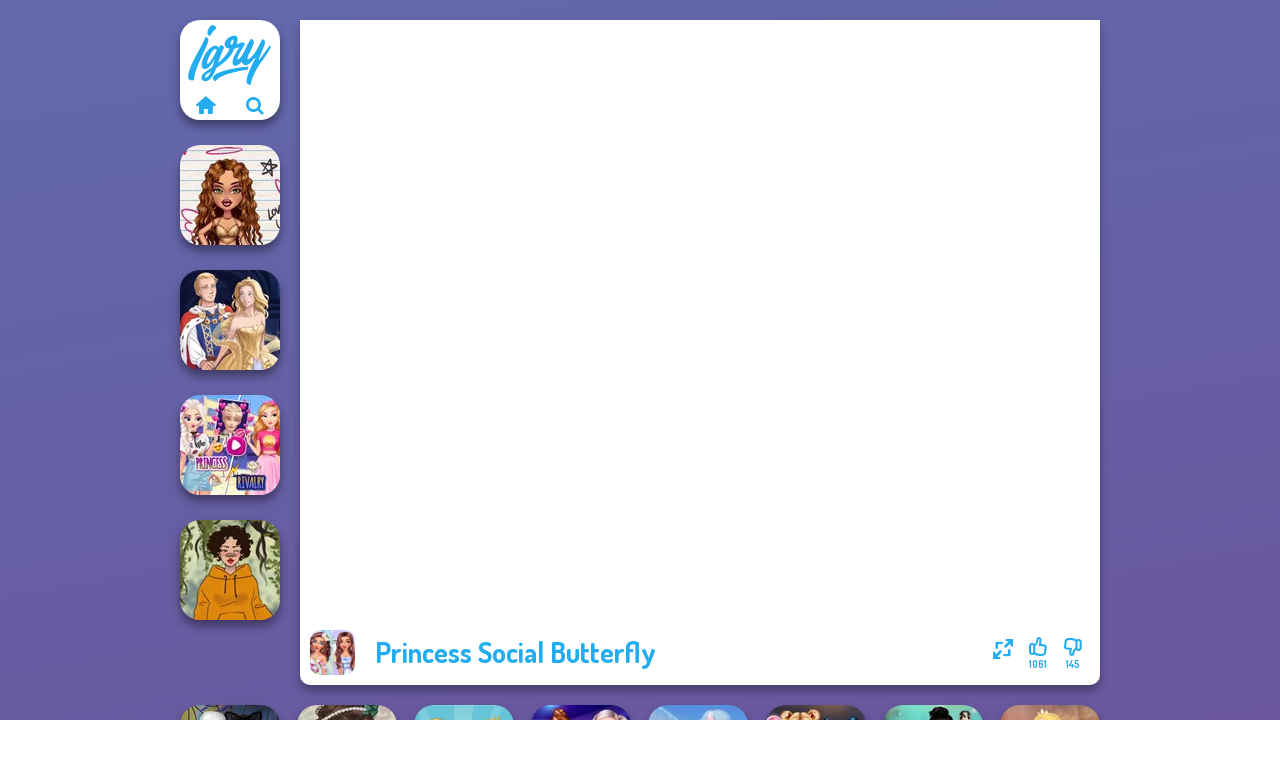

--- FILE ---
content_type: text/html
request_url: https://www.igry.com/igra/princess-social-butterfly
body_size: 6912
content:
<!doctype html><html lang="ru" dir="ltr"><head> <title>Princess Social Butterfly | Igry.com</title> <link rel="shortcut icon" type="image/x-icon" href="https://www.igry.com/images/favicon.svg" /> <meta name="viewport" content="width=device-width, initial-scale=1.0, minimal-ui, shrink-to-fit=no viewport-fit=cover" /> <base href="https://www.igry.com/" /> <link rel="canonical" href="https://www.igry.com/igra/princess-social-butterfly" /> <meta http-equiv="Content-Type" content="text/html; charset=utf-8" /> <meta name="description" content="Тебе понравилась Princess Social Butterfly? Попробуй другие игры от Igry.com, из категории игры одевалки!"/> <meta name="keywords" content="princess social butterfly, , , , , igrycom, "/> <meta name="theme-color" content="#23adee" > <link rel="preload" href="https://fonts.googleapis.com/css2?family=Dosis:wght@400;600;700&amp;family=Open+Sans:ital,wght@0,400;1,700&amp;display=swap" as="style" onload="this.onload=null;this.rel='stylesheet'"><noscript><link rel="stylesheet" href="https://fonts.googleapis.com/css2?family=Dosis:wght@400;600;700&amp;family=Open+Sans:ital,wght@0,400;1,700&amp;display=swap"></noscript> <link rel="preload" href="https://www.igry.com/css/simple-scrollbar.css?v=1.221" as="style" onload="this.onload=null;this.rel='stylesheet'"><noscript><link rel="stylesheet" href="https://www.igry.com/css/simple-scrollbar.css?v=1.221"></noscript> <link rel="preload" href="https://www.igry.com/css/fontello.css?v=1.224" as="style" onload="this.onload=null;this.rel='stylesheet'"><noscript><link rel="stylesheet" href="https://www.igry.com/css/fontello.css?v=1.224"></noscript> <link href="https://www.igry.com/css/style.css?v=1.282" rel="stylesheet" type="text/css" /> <meta property="og:title" content="Princess Social Butterfly | Igry.com"> <meta property="og:description" content="Тебе понравилась Princess Social Butterfly? Попробуй другие игры от Igry.com, из категории игры одевалки!"> <meta property="og:image" content="https://assets.bitent.com/images/games/thumbs/princess_social_butterfly100.png"> <meta property="og:image:alt" content="Princess Social Butterfly | Igry.com"> <meta property="og:type" content="game"> <meta property="og:url" content="https://www.igry.com/igra/princess-social-butterfly"> <meta name="twitter:image" content="https://assets.bitent.com/images/games/thumbs/princess_social_butterfly100.png"> <script>(function(w,d,s,l,i){w[l]=w[l]||[];w[l].push({'gtm.start':
new Date().getTime(),event:'gtm.js'});var f=d.getElementsByTagName(s)[0],
j=d.createElement(s),dl=l!='dataLayer'?'&l='+l:'';j.async=true;j.src=
'https://www.googletagmanager.com/gtm.js?id='+i+dl;f.parentNode.insertBefore(j,f);
})(window,document,'script','dataLayer','GTM-WNZPPGZ');</script> </head><body> <noscript><iframe src="https://www.googletagmanager.com/ns.html?id=GTM-WNZPPGZ"
height="0" width="0" style="display:none;visibility:hidden"></iframe></noscript> <script type="application/ld+json"> [ { "@context":"https://schema.org", "@type":"SoftwareApplication", "name":"Princess Social Butterfly", "url":"https://www.igry.com/igra/princess-social-butterfly", "description":"Тебе понравилась Princess Social Butterfly? Попробуй другие игры от Igry.com, из категории игры одевалки!", "applicationCategory":"GameApplication", "operatingSystem":"any", "image": [ "https://assets.bitent.com/images/games/thumbs/ik/100x100/princess_social_butterfly100.png", "https://assets.bitent.com/images/games/thumbs/ik/217x217/princess_social_butterfly_big_649588785b4eb.png", "https://assets.bitent.com/images/games/thumbs/ik/334x334/princess_social_butterfly_big_649588785b4eb.png" ], "author":{ "@type":"Organization", "name":"Egirlgames.net" }, "aggregateRating":{ "@type":"AggregateRating", "worstRating":1, "bestRating":5, "ratingValue":4.52, "ratingCount":1206 }, "offers":{ "@type":"Offer", "category":"free", "price":0, "priceCurrency":"EUR" } } ,{ "@context":"https://schema.org", "@type":"BreadcrumbList", "itemListElement":[ {"@type":"ListItem","position":1,"name":"Игры","item":"https://www.igry.com/"}, {"@type":"ListItem","position":2,"name":"Игры для девочек","item":"https://www.igry.com/igry-dlia-devocek"}, {"@type":"ListItem","position":3,"name":"Игры для девочек Салон красоты","item":"https://www.igry.com/igry-dlia-devocek-salon-krasoty"}, {"@type":"ListItem","position":4,"name":"Игры Одевалки","item":"https://www.igry.com/igry-odevalki"} ] } ] </script> <div class="overlay"></div> <div class="container"> <div class="default-container game-page-container"> <div class="centered-container"> <div class="game-container"> <div class="main-game"> <div class="clearfix"> <div class="main-game-content" id="main-game-content" style="height: 665px"> <div class="game-iframe-container" id="main-game" style="height:600px;"> <iframe data-src="https://bitent.com/html5/princess_social_butterfly/" data-width="800" data-height="600" data-top="0" data-left="0" data-force-size="0" data-original-width="800" data-original-height="600" style="width:800px;height:600px;top:0px;left:0px" frameborder="0" class="game-iframe"> </iframe> </div> <div class="game-details"> <picture> <source type="image/avif" srcset="https://assets.bitent.com/images/games/thumbs/ik/100x100/princess_social_butterfly100.avif 1x, https://assets.bitent.com/images/games/thumbs/ik/200x200/princess_social_butterfly100.avif 2x"> <source type="image/webp" srcset="https://assets.bitent.com/images/games/thumbs/ik/100x100/princess_social_butterfly100.webp 1x, https://assets.bitent.com/images/games/thumbs/ik/200x200/princess_social_butterfly100.webp 2x"> <source type="image/png" srcset="https://assets.bitent.com/images/games/thumbs/ik/100x100/princess_social_butterfly100.png 1x, https://assets.bitent.com/images/games/thumbs/ik/200x200/princess_social_butterfly100.png 2x"> <img src="https://assets.bitent.com/images/games/thumbs/ik/100x100/princess_social_butterfly100.png" alt="Princess Social Butterfly" loading="lazy" class="game-thumb-small" width="45" height="45"> </picture> <h1>Princess Social Butterfly</h1> <div class="rating clearfix" id="rating" data-game-id="8502"> <div class="thumbs-down" id="thumbs-down" title="Dislike"> <i class="icon-thumbs-down"></i> <span>145</span> </div> <div class="thumbs-up" id="thumbs-up" title="Like"> <i class="icon-thumbs-up"></i> <span>1061</span> </div> <div class="game-fullscreen" id="game-fullscreen" title="Fullscreen"> <i class="icon-resize-full"></i> </div> </div> </div> </div> <div class="related-games clearfix"> <div class="grid-thumb logo game-logo-related"> <div class="logo-thumb"> <a href="https://www.igry.com/" class="logo-image"> <img src="https://www.igry.com/images/logo.svg" alt="Igry.com" width="90" height="90"> </a> <div class="logo-icons clearfix"> <a href="https://www.igry.com/" class="logo-home" aria-label="Igry.com"> <i class="icon-home"></i> </a> <a class="logo-search" href="#" aria-label="Поиск игр"> <i class="icon-search"></i> </a> </div></div></div> <a class="thumb grid-thumb " href="https://www.igry.com/igra/bratz-dollmaker" title="Bratz Dollmaker" data-game-id="25178"> <span class="thumb-container"> <picture> <source type="image/avif" srcset="https://assets.bitent.com/images/games/thumbs/ik/100x100/bratz_dollmaker_675fd7b003fae.avif 1x, https://assets.bitent.com/images/games/thumbs/ik/200x200/bratz_dollmaker_675fd7b003fae.avif 2x"> <source type="image/webp" srcset="https://assets.bitent.com/images/games/thumbs/ik/100x100/bratz_dollmaker_675fd7b003fae.webp 1x, https://assets.bitent.com/images/games/thumbs/ik/200x200/bratz_dollmaker_675fd7b003fae.webp 2x"> <source type="image/png" srcset="https://assets.bitent.com/images/games/thumbs/ik/100x100/bratz_dollmaker_675fd7b003fae.png 1x, https://assets.bitent.com/images/games/thumbs/ik/200x200/bratz_dollmaker_675fd7b003fae.png 2x"> <img src="https://assets.bitent.com/images/games/thumbs/ik/100x100/bratz_dollmaker_675fd7b003fae.png" alt="Thumbnail for Bratz Dollmaker" width="100" height="100" loading="lazy"> </picture> <span class="thumb-name">Bratz Dollmaker</span> </span></a> <a class="thumb grid-thumb " href="https://www.igry.com/igra/sun-dress" title="Sun Dress" data-game-id="25258"> <span class="thumb-container"> <picture> <source type="image/avif" srcset="https://assets.bitent.com/images/games/thumbs/ik/100x100/sun_dress_67d87f26c46f9.avif 1x, https://assets.bitent.com/images/games/thumbs/ik/200x200/sun_dress_67d87f26c46f9.avif 2x"> <source type="image/webp" srcset="https://assets.bitent.com/images/games/thumbs/ik/100x100/sun_dress_67d87f26c46f9.webp 1x, https://assets.bitent.com/images/games/thumbs/ik/200x200/sun_dress_67d87f26c46f9.webp 2x"> <source type="image/png" srcset="https://assets.bitent.com/images/games/thumbs/ik/100x100/sun_dress_67d87f26c46f9.png 1x, https://assets.bitent.com/images/games/thumbs/ik/200x200/sun_dress_67d87f26c46f9.png 2x"> <img src="https://assets.bitent.com/images/games/thumbs/ik/100x100/sun_dress_67d87f26c46f9.png" alt="Thumbnail for Sun Dress" width="100" height="100" loading="lazy"> </picture> <span class="thumb-name">Sun Dress</span> </span></a> <a class="thumb grid-thumb " href="https://www.igry.com/igra/elsa-and-rapunzel-princess-rivalry" title="Elsa And Rapunzel Princess Rivalry" data-game-id="8741"> <span class="thumb-container"> <picture> <source type="image/avif" srcset="https://assets.bitent.com/images/games/thumbs/ik/100x100/elsa_and_rapunzel_princess_rivalry_68532ab419db7.avif 1x, https://assets.bitent.com/images/games/thumbs/ik/200x200/elsa_and_rapunzel_princess_rivalry_68532ab419db7.avif 2x"> <source type="image/webp" srcset="https://assets.bitent.com/images/games/thumbs/ik/100x100/elsa_and_rapunzel_princess_rivalry_68532ab419db7.webp 1x, https://assets.bitent.com/images/games/thumbs/ik/200x200/elsa_and_rapunzel_princess_rivalry_68532ab419db7.webp 2x"> <source type="image/png" srcset="https://assets.bitent.com/images/games/thumbs/ik/100x100/elsa_and_rapunzel_princess_rivalry_68532ab419db7.png 1x, https://assets.bitent.com/images/games/thumbs/ik/200x200/elsa_and_rapunzel_princess_rivalry_68532ab419db7.png 2x"> <img src="https://assets.bitent.com/images/games/thumbs/ik/100x100/elsa_and_rapunzel_princess_rivalry_68532ab419db7.png" alt="Thumbnail for Elsa And Rapunzel Princess Rivalry" width="100" height="100" loading="lazy"> </picture> <span class="thumb-name">Elsa And Rapunzel Princess Riv...</span> </span></a> <a class="thumb grid-thumb " href="https://www.igry.com/igra/cozy-and-casual" title="Cozy and Casual" data-game-id="25135"> <span class="thumb-container"> <picture> <source type="image/avif" srcset="https://assets.bitent.com/images/games/thumbs/ik/100x100/cozy_and_casual_67135f9769261.avif 1x, https://assets.bitent.com/images/games/thumbs/ik/200x200/cozy_and_casual_67135f9769261.avif 2x"> <source type="image/webp" srcset="https://assets.bitent.com/images/games/thumbs/ik/100x100/cozy_and_casual_67135f9769261.webp 1x, https://assets.bitent.com/images/games/thumbs/ik/200x200/cozy_and_casual_67135f9769261.webp 2x"> <source type="image/png" srcset="https://assets.bitent.com/images/games/thumbs/ik/100x100/cozy_and_casual_67135f9769261.png 1x, https://assets.bitent.com/images/games/thumbs/ik/200x200/cozy_and_casual_67135f9769261.png 2x"> <img src="https://assets.bitent.com/images/games/thumbs/ik/100x100/cozy_and_casual_67135f9769261.png" alt="Thumbnail for Cozy and Casual" width="100" height="100" loading="lazy"> </picture> <span class="thumb-name">Cozy and Casual</span> </span></a> </div> <a href="#" class="play-mobile-game "> <picture> <source type="image/avif" srcset="https://assets.bitent.com/images/games/thumbs/ik/100x100/princess_social_butterfly100.avif 1x, https://assets.bitent.com/images/games/thumbs/ik/200x200/princess_social_butterfly100.avif 2x"> <source type="image/webp" srcset="https://assets.bitent.com/images/games/thumbs/ik/100x100/princess_social_butterfly100.webp 1x, https://assets.bitent.com/images/games/thumbs/ik/200x200/princess_social_butterfly100.webp 2x"> <source type="image/png" srcset="https://assets.bitent.com/images/games/thumbs/ik/100x100/princess_social_butterfly100.png 1x, https://assets.bitent.com/images/games/thumbs/ik/200x200/princess_social_butterfly100.png 2x"> <img src="https://assets.bitent.com/images/games/thumbs/ik/100x100/princess_social_butterfly100.png" alt="Princess Social Butterfly" loading="lazy" class="game-thumb-small"> </picture> <div class="play-mobile-center play-action"> <i class="icon-play"></i> <span>Нажмите, чтобы играть</span> </div> <div class="play-mobile-center play-action-disabled"> <span>Эта игра недоступна на мобильных устройствах</span> </div> </a> <div class="mobile-logo" id="mobile-logo"> <a href="#"> <img src="https://www.igry.com/images/logo.svg" alt="Igry.com" width="100" height="100"> </a> </div> <div class="mobile-rotate" data-enabled="false"> <img src="https://www.igry.com/images/mobile-rotate-icon.svg" alt="rotate phone"> </div> </div> </div> <div class="clearfix game-other-thumbs"> <div class="logo-thumb"> <a href="https://www.igry.com/" class="logo-image"> <img src="https://www.igry.com/images/logo.svg" alt="Igry.com" width="90" height="90"> </a> <div class="logo-icons clearfix"> <a href="https://www.igry.com/" class="logo-home" aria-label="Igry.com"> <i class="icon-home"></i> </a> <a class="logo-search" href="#" aria-label="Поиск игр"> <i class="icon-search"></i> </a> </div></div> <a class="thumb game-thumb " href="https://www.igry.com/igra/spin-the-bottle-style-exchange-challenge" title="Spin The Bottle Style Exchange Challenge" data-game-id="24991"> <span class="thumb-container"> <picture> <source type="image/avif" srcset="https://assets.bitent.com/images/games/thumbs/ik/100x100/spin_the_bottle_style_exchange_challenge_65ecb06deaea9.avif 1x, https://assets.bitent.com/images/games/thumbs/ik/200x200/spin_the_bottle_style_exchange_challenge_65ecb06deaea9.avif 2x"> <source type="image/webp" srcset="https://assets.bitent.com/images/games/thumbs/ik/100x100/spin_the_bottle_style_exchange_challenge_65ecb06deaea9.webp 1x, https://assets.bitent.com/images/games/thumbs/ik/200x200/spin_the_bottle_style_exchange_challenge_65ecb06deaea9.webp 2x"> <source type="image/png" srcset="https://assets.bitent.com/images/games/thumbs/ik/100x100/spin_the_bottle_style_exchange_challenge_65ecb06deaea9.png 1x, https://assets.bitent.com/images/games/thumbs/ik/200x200/spin_the_bottle_style_exchange_challenge_65ecb06deaea9.png 2x"> <img src="https://assets.bitent.com/images/games/thumbs/ik/100x100/spin_the_bottle_style_exchange_challenge_65ecb06deaea9.png" alt="Thumbnail for Spin The Bottle Style Exchange Challenge" width="100" height="100" loading="lazy"> </picture> <span class="thumb-name">Spin The Bottle Style Exchange...</span> </span></a> <a class="thumb game-thumb thumb-disabled-mobile" href="https://www.igry.com/igra/belle-epoque-costume-creator" title="Belle Époque Costume Creator" data-game-id="25094"> <span class="thumb-container"> <picture> <source type="image/avif" srcset="https://assets.bitent.com/images/games/thumbs/ik/100x100/belle_epoque_costume_creator_66d9faf1f1e74.avif 1x, https://assets.bitent.com/images/games/thumbs/ik/200x200/belle_epoque_costume_creator_66d9faf1f1e74.avif 2x"> <source type="image/webp" srcset="https://assets.bitent.com/images/games/thumbs/ik/100x100/belle_epoque_costume_creator_66d9faf1f1e74.webp 1x, https://assets.bitent.com/images/games/thumbs/ik/200x200/belle_epoque_costume_creator_66d9faf1f1e74.webp 2x"> <source type="image/png" srcset="https://assets.bitent.com/images/games/thumbs/ik/100x100/belle_epoque_costume_creator_66d9faf1f1e74.png 1x, https://assets.bitent.com/images/games/thumbs/ik/200x200/belle_epoque_costume_creator_66d9faf1f1e74.png 2x"> <img src="https://assets.bitent.com/images/games/thumbs/ik/100x100/belle_epoque_costume_creator_66d9faf1f1e74.png" alt="Thumbnail for Belle Époque Costume Creator" width="100" height="100" loading="lazy"> </picture> <span class="thumb-name">Belle Époque Costume Creator</span> </span></a> <a class="thumb game-thumb thumb-disabled-mobile" href="https://www.igry.com/igra/rapunzel-zombie-curse" title="Rapunzel Zombie Curse" data-game-id="25209"> <span class="thumb-container"> <picture> <source type="image/avif" srcset="https://assets.bitent.com/images/games/thumbs/ik/100x100/rapunzel_zombie_curse_679159bbcc02b.avif 1x, https://assets.bitent.com/images/games/thumbs/ik/200x200/rapunzel_zombie_curse_679159bbcc02b.avif 2x"> <source type="image/webp" srcset="https://assets.bitent.com/images/games/thumbs/ik/100x100/rapunzel_zombie_curse_679159bbcc02b.webp 1x, https://assets.bitent.com/images/games/thumbs/ik/200x200/rapunzel_zombie_curse_679159bbcc02b.webp 2x"> <source type="image/png" srcset="https://assets.bitent.com/images/games/thumbs/ik/100x100/rapunzel_zombie_curse_679159bbcc02b.png 1x, https://assets.bitent.com/images/games/thumbs/ik/200x200/rapunzel_zombie_curse_679159bbcc02b.png 2x"> <img src="https://assets.bitent.com/images/games/thumbs/ik/100x100/rapunzel_zombie_curse_679159bbcc02b.png" alt="Thumbnail for Rapunzel Zombie Curse" width="100" height="100" loading="lazy"> </picture> <span class="thumb-name">Rapunzel Zombie Curse</span> </span></a> <a class="thumb game-thumb " href="https://www.igry.com/igra/modern-princesses" title="Modern Princesses" data-game-id="24544"> <span class="thumb-container"> <picture> <source type="image/avif" srcset="https://assets.bitent.com/images/games/thumbs/ik/100x100/modern_princesses_644bbdf305f4b.avif 1x, https://assets.bitent.com/images/games/thumbs/ik/200x200/modern_princesses_644bbdf305f4b.avif 2x"> <source type="image/webp" srcset="https://assets.bitent.com/images/games/thumbs/ik/100x100/modern_princesses_644bbdf305f4b.webp 1x, https://assets.bitent.com/images/games/thumbs/ik/200x200/modern_princesses_644bbdf305f4b.webp 2x"> <source type="image/png" srcset="https://assets.bitent.com/images/games/thumbs/ik/100x100/modern_princesses_644bbdf305f4b.png 1x, https://assets.bitent.com/images/games/thumbs/ik/200x200/modern_princesses_644bbdf305f4b.png 2x"> <img src="https://assets.bitent.com/images/games/thumbs/ik/100x100/modern_princesses_644bbdf305f4b.png" alt="Thumbnail for Modern Princesses" width="100" height="100" loading="lazy"> </picture> <span class="thumb-name">Modern Princesses</span> </span></a> <a class="thumb game-thumb thumb-disabled-mobile" href="https://www.igry.com/igra/faithful-elf" title="Faithful Elf" data-game-id="25273"> <span class="thumb-container"> <picture> <source type="image/avif" srcset="https://assets.bitent.com/images/games/thumbs/ik/100x100/faithful_elf_67f02813b2c69.avif 1x, https://assets.bitent.com/images/games/thumbs/ik/200x200/faithful_elf_67f02813b2c69.avif 2x"> <source type="image/webp" srcset="https://assets.bitent.com/images/games/thumbs/ik/100x100/faithful_elf_67f02813b2c69.webp 1x, https://assets.bitent.com/images/games/thumbs/ik/200x200/faithful_elf_67f02813b2c69.webp 2x"> <source type="image/png" srcset="https://assets.bitent.com/images/games/thumbs/ik/100x100/faithful_elf_67f02813b2c69.png 1x, https://assets.bitent.com/images/games/thumbs/ik/200x200/faithful_elf_67f02813b2c69.png 2x"> <img src="https://assets.bitent.com/images/games/thumbs/ik/100x100/faithful_elf_67f02813b2c69.png" alt="Thumbnail for Faithful Elf" width="100" height="100" loading="lazy"> </picture> <span class="thumb-name">Faithful Elf</span> </span></a> <a class="thumb game-thumb " href="https://www.igry.com/igra/sailor-moon-and-friends-cosmic-glam" title="Sailor Moon And Friends Cosmic Glam" data-game-id="25083"> <span class="thumb-container"> <picture> <source type="image/avif" srcset="https://assets.bitent.com/images/games/thumbs/ik/100x100/sailor_moon_and_friends_cosmic_glam_66ced127c6cd5.avif 1x, https://assets.bitent.com/images/games/thumbs/ik/200x200/sailor_moon_and_friends_cosmic_glam_66ced127c6cd5.avif 2x"> <source type="image/webp" srcset="https://assets.bitent.com/images/games/thumbs/ik/100x100/sailor_moon_and_friends_cosmic_glam_66ced127c6cd5.webp 1x, https://assets.bitent.com/images/games/thumbs/ik/200x200/sailor_moon_and_friends_cosmic_glam_66ced127c6cd5.webp 2x"> <source type="image/png" srcset="https://assets.bitent.com/images/games/thumbs/ik/100x100/sailor_moon_and_friends_cosmic_glam_66ced127c6cd5.png 1x, https://assets.bitent.com/images/games/thumbs/ik/200x200/sailor_moon_and_friends_cosmic_glam_66ced127c6cd5.png 2x"> <img src="https://assets.bitent.com/images/games/thumbs/ik/100x100/sailor_moon_and_friends_cosmic_glam_66ced127c6cd5.png" alt="Thumbnail for Sailor Moon And Friends Cosmic Glam" width="100" height="100" loading="lazy"> </picture> <span class="thumb-name">Sailor Moon And Friends Cosmic...</span> </span></a> <a class="thumb game-thumb " href="https://www.igry.com/igra/samurai-spirit-legacy-of-honor" title="Samurai Spirit Legacy of Honor" data-game-id="25148"> <span class="thumb-container"> <picture> <source type="image/avif" srcset="https://assets.bitent.com/images/games/thumbs/ik/100x100/samurai_spirit_legacy_of_honor_672733f9f331c.avif 1x, https://assets.bitent.com/images/games/thumbs/ik/200x200/samurai_spirit_legacy_of_honor_672733f9f331c.avif 2x"> <source type="image/webp" srcset="https://assets.bitent.com/images/games/thumbs/ik/100x100/samurai_spirit_legacy_of_honor_672733f9f331c.webp 1x, https://assets.bitent.com/images/games/thumbs/ik/200x200/samurai_spirit_legacy_of_honor_672733f9f331c.webp 2x"> <source type="image/png" srcset="https://assets.bitent.com/images/games/thumbs/ik/100x100/samurai_spirit_legacy_of_honor_672733f9f331c.png 1x, https://assets.bitent.com/images/games/thumbs/ik/200x200/samurai_spirit_legacy_of_honor_672733f9f331c.png 2x"> <img src="https://assets.bitent.com/images/games/thumbs/ik/100x100/samurai_spirit_legacy_of_honor_672733f9f331c.png" alt="Thumbnail for Samurai Spirit Legacy of Honor" width="100" height="100" loading="lazy"> </picture> <span class="thumb-name">Samurai Spirit Legacy of Honor</span> </span></a> <a class="thumb game-thumb thumb-disabled-mobile" href="https://www.igry.com/igra/rapunzel-fashion" title="Rapunzel Fashion" data-game-id="25358"> <span class="thumb-container"> <picture> <source type="image/avif" srcset="https://assets.bitent.com/images/games/thumbs/ik/100x100/rapunzel_fashion_6887dcf9e2a04.avif 1x, https://assets.bitent.com/images/games/thumbs/ik/200x200/rapunzel_fashion_6887dcf9e2a04.avif 2x"> <source type="image/webp" srcset="https://assets.bitent.com/images/games/thumbs/ik/100x100/rapunzel_fashion_6887dcf9e2a04.webp 1x, https://assets.bitent.com/images/games/thumbs/ik/200x200/rapunzel_fashion_6887dcf9e2a04.webp 2x"> <source type="image/png" srcset="https://assets.bitent.com/images/games/thumbs/ik/100x100/rapunzel_fashion_6887dcf9e2a04.png 1x, https://assets.bitent.com/images/games/thumbs/ik/200x200/rapunzel_fashion_6887dcf9e2a04.png 2x"> <img src="https://assets.bitent.com/images/games/thumbs/ik/100x100/rapunzel_fashion_6887dcf9e2a04.png" alt="Thumbnail for Rapunzel Fashion" width="100" height="100" loading="lazy"> </picture> <span class="thumb-name">Rapunzel Fashion</span> </span></a> <a class="grid-thumb thumb grid-w-double thumb-category" href="https://www.igry.com/igry-makiiaz" title="Игры макияж"> <span class="thumb-container"> <span class="thumb-category-image"> <picture> <source type="image/avif" srcset="https://assets.bitent.com/images/categories/ik/100x100/5f9419845fc76-makeup200.avif 1x, https://assets.bitent.com/images/categories/ik/200x200/5f9419845fc76-makeup200.avif 2x"> <source type="image/webp" srcset="https://assets.bitent.com/images/categories/ik/100x100/5f9419845fc76-makeup200.webp 1x, https://assets.bitent.com/images/categories/ik/200x200/5f9419845fc76-makeup200.webp 2x"> <source type="image/png" srcset="https://assets.bitent.com/images/categories/ik/100x100/5f9419845fc76-makeup200.png 1x, https://assets.bitent.com/images/categories/ik/200x200/5f9419845fc76-makeup200.png 2x"> <img src="https://assets.bitent.com/images/categories/ik/100x100/5f9419845fc76-makeup200.png" alt="Thumbnail for Игры макияж" width="100" height="100" loading="lazy"> </picture> </span> <span class="thumb-category-name"> <span>Игры макияж</span> </span> </span></a> <a class="grid-thumb thumb grid-w-double thumb-category" href="https://www.igry.com/igry-monstr-xai" title="Игры Монстр Хай"> <span class="thumb-container"> <span class="thumb-category-image"> <picture> <source type="image/avif" srcset="https://assets.bitent.com/images/categories/ik/100x100/61eed93a83db5-monster_high.avif 1x, https://assets.bitent.com/images/categories/ik/200x200/61eed93a83db5-monster_high.avif 2x"> <source type="image/webp" srcset="https://assets.bitent.com/images/categories/ik/100x100/61eed93a83db5-monster_high.webp 1x, https://assets.bitent.com/images/categories/ik/200x200/61eed93a83db5-monster_high.webp 2x"> <source type="image/png" srcset="https://assets.bitent.com/images/categories/ik/100x100/61eed93a83db5-monster_high.png 1x, https://assets.bitent.com/images/categories/ik/200x200/61eed93a83db5-monster_high.png 2x"> <img src="https://assets.bitent.com/images/categories/ik/100x100/61eed93a83db5-monster_high.png" alt="Thumbnail for Игры Монстр Хай" width="100" height="100" loading="lazy"> </picture> </span> <span class="thumb-category-name"> <span>Игры Монстр Хай</span> </span> </span></a> <a class="grid-thumb thumb grid-w-double thumb-category" href="https://www.igry.com/igry-s-manikiurom" title="Игры с маникюром"> <span class="thumb-container"> <span class="thumb-category-image"> <picture> <source type="image/avif" srcset="https://assets.bitent.com/images/categories/ik/100x100/5fbad6ad445a8-nails.avif 1x, https://assets.bitent.com/images/categories/ik/200x200/5fbad6ad445a8-nails.avif 2x"> <source type="image/webp" srcset="https://assets.bitent.com/images/categories/ik/100x100/5fbad6ad445a8-nails.webp 1x, https://assets.bitent.com/images/categories/ik/200x200/5fbad6ad445a8-nails.webp 2x"> <source type="image/png" srcset="https://assets.bitent.com/images/categories/ik/100x100/5fbad6ad445a8-nails.png 1x, https://assets.bitent.com/images/categories/ik/200x200/5fbad6ad445a8-nails.png 2x"> <img src="https://assets.bitent.com/images/categories/ik/100x100/5fbad6ad445a8-nails.png" alt="Thumbnail for Игры с маникюром" width="100" height="100" loading="lazy"> </picture> </span> <span class="thumb-category-name"> <span>Игры с маникюром</span> </span> </span></a> <a class="grid-thumb thumb grid-w-double thumb-category" href="https://www.igry.com/igry-pro-princess" title="Игры Про Принцесс"> <span class="thumb-container"> <span class="thumb-category-image"> <picture> <source type="image/avif" srcset="https://assets.bitent.com/images/categories/ik/100x100/62fbdc82a4f16-princess.avif 1x, https://assets.bitent.com/images/categories/ik/200x200/62fbdc82a4f16-princess.avif 2x"> <source type="image/webp" srcset="https://assets.bitent.com/images/categories/ik/100x100/62fbdc82a4f16-princess.webp 1x, https://assets.bitent.com/images/categories/ik/200x200/62fbdc82a4f16-princess.webp 2x"> <source type="image/png" srcset="https://assets.bitent.com/images/categories/ik/100x100/62fbdc82a4f16-princess.png 1x, https://assets.bitent.com/images/categories/ik/200x200/62fbdc82a4f16-princess.png 2x"> <img src="https://assets.bitent.com/images/categories/ik/100x100/62fbdc82a4f16-princess.png" alt="Thumbnail for Игры Про Принцесс" width="100" height="100" loading="lazy"> </picture> </span> <span class="thumb-category-name"> <span>Игры Про Принцесс</span> </span> </span></a> <a class="grid-thumb thumb grid-w-double thumb-category" href="https://www.igry.com/igry-pro-modu" title="Игры Про Моду"> <span class="thumb-container"> <span class="thumb-category-image"> <picture> <source type="image/avif" srcset="https://assets.bitent.com/images/categories/ik/100x100/655f5c7201643-fashion.avif 1x, https://assets.bitent.com/images/categories/ik/200x200/655f5c7201643-fashion.avif 2x"> <source type="image/webp" srcset="https://assets.bitent.com/images/categories/ik/100x100/655f5c7201643-fashion.webp 1x, https://assets.bitent.com/images/categories/ik/200x200/655f5c7201643-fashion.webp 2x"> <source type="image/png" srcset="https://assets.bitent.com/images/categories/ik/100x100/655f5c7201643-fashion.png 1x, https://assets.bitent.com/images/categories/ik/200x200/655f5c7201643-fashion.png 2x"> <img src="https://assets.bitent.com/images/categories/ik/100x100/655f5c7201643-fashion.png" alt="Thumbnail for Игры Про Моду" width="100" height="100" loading="lazy"> </picture> </span> <span class="thumb-category-name"> <span>Игры Про Моду</span> </span> </span></a> <a class="grid-thumb thumb grid-w-double thumb-category" href="https://www.igry.com/igry-pasxa" title="Игры Пасха"> <span class="thumb-container"> <span class="thumb-category-image"> <picture> <source type="image/avif" srcset="https://assets.bitent.com/images/categories/ik/100x100/655db8521c3d7-easter.avif 1x, https://assets.bitent.com/images/categories/ik/200x200/655db8521c3d7-easter.avif 2x"> <source type="image/webp" srcset="https://assets.bitent.com/images/categories/ik/100x100/655db8521c3d7-easter.webp 1x, https://assets.bitent.com/images/categories/ik/200x200/655db8521c3d7-easter.webp 2x"> <source type="image/png" srcset="https://assets.bitent.com/images/categories/ik/100x100/655db8521c3d7-easter.png 1x, https://assets.bitent.com/images/categories/ik/200x200/655db8521c3d7-easter.png 2x"> <img src="https://assets.bitent.com/images/categories/ik/100x100/655db8521c3d7-easter.png" alt="Thumbnail for Игры Пасха" width="100" height="100" loading="lazy"> </picture> </span> <span class="thumb-category-name"> <span>Игры Пасха</span> </span> </span></a> <a class="grid-thumb thumb grid-w-double thumb-category" href="https://www.igry.com/igry-odevalki" title="Игры Одевалки"> <span class="thumb-container"> <span class="thumb-category-image"> <picture> <source type="image/avif" srcset="https://assets.bitent.com/images/categories/ik/100x100/61eeda8416df2-dressup.avif 1x, https://assets.bitent.com/images/categories/ik/200x200/61eeda8416df2-dressup.avif 2x"> <source type="image/webp" srcset="https://assets.bitent.com/images/categories/ik/100x100/61eeda8416df2-dressup.webp 1x, https://assets.bitent.com/images/categories/ik/200x200/61eeda8416df2-dressup.webp 2x"> <source type="image/png" srcset="https://assets.bitent.com/images/categories/ik/100x100/61eeda8416df2-dressup.png 1x, https://assets.bitent.com/images/categories/ik/200x200/61eeda8416df2-dressup.png 2x"> <img src="https://assets.bitent.com/images/categories/ik/100x100/61eeda8416df2-dressup.png" alt="Thumbnail for Игры Одевалки" width="100" height="100" loading="lazy"> </picture> </span> <span class="thumb-category-name"> <span>Игры Одевалки</span> </span> </span></a> <a class="grid-thumb thumb grid-w-double thumb-category" href="https://www.igry.com/igry-ko-dniu-sviatogo-valentina" title="Игры ко Дню святого Валентина"> <span class="thumb-container"> <span class="thumb-category-image"> <picture> <source type="image/avif" srcset="https://assets.bitent.com/images/categories/ik/100x100/64484a4033ef8-valentines_day.avif 1x, https://assets.bitent.com/images/categories/ik/200x200/64484a4033ef8-valentines_day.avif 2x"> <source type="image/webp" srcset="https://assets.bitent.com/images/categories/ik/100x100/64484a4033ef8-valentines_day.webp 1x, https://assets.bitent.com/images/categories/ik/200x200/64484a4033ef8-valentines_day.webp 2x"> <source type="image/png" srcset="https://assets.bitent.com/images/categories/ik/100x100/64484a4033ef8-valentines_day.png 1x, https://assets.bitent.com/images/categories/ik/200x200/64484a4033ef8-valentines_day.png 2x"> <img src="https://assets.bitent.com/images/categories/ik/100x100/64484a4033ef8-valentines_day.png" alt="Thumbnail for Игры ко Дню святого Валентина" width="100" height="100" loading="lazy"> </picture> </span> <span class="thumb-category-name"> <span>Игры ко Дню святого Валентина</span> </span> </span></a> </div> <div class="game-text text-container text-justify"> <ul class="breadcrumbs"> <li> <a href="https://www.igry.com/">Игры</a> </li> <li> <a href="https://www.igry.com/igry-dlia-devocek">Игры для девочек</a> </li> <li> <a href="https://www.igry.com/igry-dlia-devocek-salon-krasoty">Игры для девочек Салон красоты</a> </li> <li> <a href="https://www.igry.com/igry-odevalki">Игры Одевалки</a> </li> </ul> <h2>Princess Social Butterfly</h2> <p>Окунитесь в захватывающий мир Princess Social Butterfly и забудьте обо всех своих заботах! На Igry.com вы можете найти множество подобных игр, которые принесут вам часы веселья и расслабления в течение дня. Попробуйте сейчас одни из лучших игры одевалки!</p><p>Эта полинезийская принцесса - настоящая социальная бабочка! Её программа полна событий, и ей удаётся везде побывать и всё время выглядеть абсолютно идеально. Только взгляни, как выглядят для неё эти выходные: вечеринка с девочками, шопинг, свидание с любимым, модное мероприятие и многое другое. Помоги ей выбрать наряды для всех этих событий, наряди её и создай макияж.</p><h3>Похожие игры:</h3><p>Вам понравилась Princess Social Butterfly? <ul> <li><a href="https://www.igry.com/igra/princess-fashion-surprise" title="Princess Fashion Surprise">Princess Fashion Surprise</a></li><li><a href="https://www.igry.com/igra/princesses-galaxy-crush" title="Princesses Galaxy Crush">Princesses Galaxy Crush</a></li> </ul> </p> <h3><strong>Инструкции:</strong></h3> <p> <ul> <li>Если вы используете компьютер, используйте левую мышь. Если нет, коснитесь экрана своего смартфона или планшета. Более сложные схемы управления объясняются в игре.</li> </ul> </p> <p>Попробуйте некоторые из других наших бесплатных игр из категории игры одевалки, чтобы получить еще один новый и незабываемый опыт!</p><h3>В эту игру можно играть как на ПК, так и на мобильных устройствах.</h3> <div class="game-categories"> <a href="https://www.igry.com/igry-dlia-devocek" title="Игры для девочек">Игры для девочек</a> <a href="https://www.igry.com/igry-dlia-devocek-salon-krasoty" title="Игры для девочек Салон красоты">Игры для девочек Салон красоты</a> <a href="https://www.igry.com/igry-makiiaz" title="Игры макияж">Игры макияж</a> <a href="https://www.igry.com/igry-odevalki" title="Игры Одевалки">Игры Одевалки</a> <a href="https://www.igry.com/igry-pro-modu" title="Игры Про Моду">Игры Про Моду</a> <a href="https://www.igry.com/igry-pro-princess" title="Игры Про Принцесс">Игры Про Принцесс</a> </div> </div> </div> </div> <div id="scroll-top" class="scroll-top bounce"> <div class="scroll-top-content"> <i class="icon icon-left-open"></i> </div> </div> <div class="modal" id="game-feedback-modal"> <div class="modal-container"> <div class="modal-close">×</div> <div class="modal-content game-feedback"> <p>Спасибо за ваш отзыв и за то, что помогли нам улучшить Igry.com!</p> <div class="contact-form-message" id="game-feedback-message"></div> <p><strong>Что вам не понравилось в Princess Social Butterfly?</strong></p> <form id="game-feedback"> <input type="hidden" name="game" value="Princess Social Butterfly"> <input type="hidden" name="site" value="Igry.com"> <input type="hidden" name="url" value="https://www.igry.com/igra/princess-social-butterfly"> <div class="game-feedback-row"> <label for="feedback-dislike" class="custom-radio"> Мне это не понравилось <input name="feedback" type="radio" id="feedback-dislike" value="dislike"> <span class="checkmark"></span> </label> </div> <div class="game-feedback-row"> <label for="feedback-error" class="custom-radio"> Произошла одна или несколько ошибок <input name="feedback" type="radio" id="feedback-error" value="error"> <span class="checkmark"></span> </label> </div> <div class="game-feedback-row"> <label for="feedback-message">Расскажи нам больше</label> <textarea name="message" id="feedback-message" cols="30" rows="10"></textarea> </div> <div class="g-recaptcha" data-sitekey="6LerR_4SAAAAAHdGEMB48HLG11Wo77Wg8MRbelPb" data-type="image" id="captcha" data-error-message="Ошибка капчи"></div> <div class="text-right"> <button type="submit" class="btn btn-main" disabled>Отправить</button> </div> </form> </div> </div> </div> <div class="grid-full-width grid-footer"> <footer> <div class="clearfix"> <ul class="float-left"> <li><a href="https://www.igry.com/games">Бесплатные игры для вашего сайта</a></li> <li><a href="https://www.igry.com/page/contact">Свяжитесь с нами</a></li> <li><a href="https://www.igry.com/page/privacy-policy">Политика конфиденциальности</a></li> </ul> </div></footer> </div> </div> </div> <script src="https://www.google.com/recaptcha/api.js?hl=ru" async defer></script> <aside class="sidebar-search" > <form id="search-form" class="search-form" autocomplete="off"> <div class="search-input"> <input type="text" name="search" placeholder="Какие игры вы ищете?" autocomplete="off"> <i class="icon-search search-input-icon"></i> </div> </form> <div class="search-close-icon"> <i class="icon-left-open"></i> </div> <div id="games-found-container"> <h2 id="search-results-title" class="grid-full-width title">Найденные игры:</h2> <div class="search-results-container" ss-container> <div id="search-results" class="grid-container search-results"> </div> </div> </div> <div id="no-games-container" class="no-games-container"> <h2 id="no-search-results-title" class="grid-full-width title">Игры не найдены!</h2> </div> <div id="search-default-thumbs-container"> <h2 class="grid-full-width title" id="search-popular-played-title">Популярные игры</h2> <div class="search-popular-container"> <div id="search-popular-games" class="grid-container search-results"> </div> </div> <div id="search-recently-played"> <h2 class="grid-full-width title" id="search-recently-played-title">Недавно сыгранные</h2> <div class="search-recent-container"> <div id="search-recent-games" class="grid-container search-results"> </div> </div> </div> </div></aside> <script src="https://www.igry.com/js/jquery-1.11.0.min.js?v=1.202" type="text/javascript"></script> <script src="https://www.igry.com/js/jquery.cookie.js?v=1.202" type="text/javascript"></script> <script src="https://www.igry.com/js/simple-scrollbar.min.js?v=1.206"></script> <script src="https://www.igry.com/js/scripts.js?v=1.2091" type="text/javascript"></script> <script src="https://www.igry.com/js/site.js?v=1.2049" type="text/javascript"></script> <script> function showGame(){ const $gameIframe = $('.game-iframe'); const $gameUnavailabl = $('.game-unavailable'); const gameUrl = $gameIframe.data("src"); $gameIframe.attr("src", gameUrl); $gameUnavailabl.show(); } gameHit(8502); </script> <script> showPreroll=false; showGame(); </script> <script defer src="https://static.cloudflareinsights.com/beacon.min.js/vcd15cbe7772f49c399c6a5babf22c1241717689176015" integrity="sha512-ZpsOmlRQV6y907TI0dKBHq9Md29nnaEIPlkf84rnaERnq6zvWvPUqr2ft8M1aS28oN72PdrCzSjY4U6VaAw1EQ==" data-cf-beacon='{"version":"2024.11.0","token":"41ea3130edf34941875a4b0425ff7207","r":1,"server_timing":{"name":{"cfCacheStatus":true,"cfEdge":true,"cfExtPri":true,"cfL4":true,"cfOrigin":true,"cfSpeedBrain":true},"location_startswith":null}}' crossorigin="anonymous"></script>
</body></html>

--- FILE ---
content_type: text/html
request_url: https://bitent.com/html5/princess_social_butterfly/
body_size: 462
content:
<!DOCTYPE html>
<html>
    <head>
        <meta content="//thumbs1.egirlgames.net/games/princess_social_butterfly100.png" property="og:image" />
        <meta content="Princess Social Butterfly" property="og:title" />
        <script src="//bitent.com/lock_html5/initGame.js"></script>
        <meta charset="utf-8" />
        <meta name="viewport" content="width=device-width, initial-scale=1, maximum-scale=1, minimum-scale=1, user-scalable=no" />
        <title>Princess Social Butterfly</title>
        <script type="text/javascript" src="vendor/phaser.min.js"></script>
        <script src="plugins/phaser-capture.js"></script>
        <script src="plugins/canvasimagesaver.min.js"></script>
        <script src="plugins/filters.js"></script>
        <style>
            body {
                margin: 0;
                padding: 0;
                background-color: #ffffff;
            }
            #theGame {
                width: 100%;
                height: 100%;
                position: absolute;
                overflow: hidden;
            }
        </style>
    </head>
    <body>
        <div id='theGame'></div>
        <script src="states/titlescreen.js"></script>
        <script src="states/levelselect.js"></script>
        <script src="states/game.js"></script>
        <script src="states/endscreen.js"></script>
        <script src="settingfile.js"></script>
        <script src="app.js"></script>
    <script defer src="https://static.cloudflareinsights.com/beacon.min.js/vcd15cbe7772f49c399c6a5babf22c1241717689176015" integrity="sha512-ZpsOmlRQV6y907TI0dKBHq9Md29nnaEIPlkf84rnaERnq6zvWvPUqr2ft8M1aS28oN72PdrCzSjY4U6VaAw1EQ==" data-cf-beacon='{"version":"2024.11.0","token":"639b076f1d1c4bbb864ad52dea04893d","server_timing":{"name":{"cfCacheStatus":true,"cfEdge":true,"cfExtPri":true,"cfL4":true,"cfOrigin":true,"cfSpeedBrain":true},"location_startswith":null}}' crossorigin="anonymous"></script>
</body>
</html>

--- FILE ---
content_type: text/html; charset=utf-8
request_url: https://www.google.com/recaptcha/api2/anchor?ar=1&k=6LerR_4SAAAAAHdGEMB48HLG11Wo77Wg8MRbelPb&co=aHR0cHM6Ly93d3cuaWdyeS5jb206NDQz&hl=ru&type=image&v=PoyoqOPhxBO7pBk68S4YbpHZ&size=normal&anchor-ms=20000&execute-ms=30000&cb=6hz2hsup82r1
body_size: 49504
content:
<!DOCTYPE HTML><html dir="ltr" lang="ru"><head><meta http-equiv="Content-Type" content="text/html; charset=UTF-8">
<meta http-equiv="X-UA-Compatible" content="IE=edge">
<title>reCAPTCHA</title>
<style type="text/css">
/* cyrillic-ext */
@font-face {
  font-family: 'Roboto';
  font-style: normal;
  font-weight: 400;
  font-stretch: 100%;
  src: url(//fonts.gstatic.com/s/roboto/v48/KFO7CnqEu92Fr1ME7kSn66aGLdTylUAMa3GUBHMdazTgWw.woff2) format('woff2');
  unicode-range: U+0460-052F, U+1C80-1C8A, U+20B4, U+2DE0-2DFF, U+A640-A69F, U+FE2E-FE2F;
}
/* cyrillic */
@font-face {
  font-family: 'Roboto';
  font-style: normal;
  font-weight: 400;
  font-stretch: 100%;
  src: url(//fonts.gstatic.com/s/roboto/v48/KFO7CnqEu92Fr1ME7kSn66aGLdTylUAMa3iUBHMdazTgWw.woff2) format('woff2');
  unicode-range: U+0301, U+0400-045F, U+0490-0491, U+04B0-04B1, U+2116;
}
/* greek-ext */
@font-face {
  font-family: 'Roboto';
  font-style: normal;
  font-weight: 400;
  font-stretch: 100%;
  src: url(//fonts.gstatic.com/s/roboto/v48/KFO7CnqEu92Fr1ME7kSn66aGLdTylUAMa3CUBHMdazTgWw.woff2) format('woff2');
  unicode-range: U+1F00-1FFF;
}
/* greek */
@font-face {
  font-family: 'Roboto';
  font-style: normal;
  font-weight: 400;
  font-stretch: 100%;
  src: url(//fonts.gstatic.com/s/roboto/v48/KFO7CnqEu92Fr1ME7kSn66aGLdTylUAMa3-UBHMdazTgWw.woff2) format('woff2');
  unicode-range: U+0370-0377, U+037A-037F, U+0384-038A, U+038C, U+038E-03A1, U+03A3-03FF;
}
/* math */
@font-face {
  font-family: 'Roboto';
  font-style: normal;
  font-weight: 400;
  font-stretch: 100%;
  src: url(//fonts.gstatic.com/s/roboto/v48/KFO7CnqEu92Fr1ME7kSn66aGLdTylUAMawCUBHMdazTgWw.woff2) format('woff2');
  unicode-range: U+0302-0303, U+0305, U+0307-0308, U+0310, U+0312, U+0315, U+031A, U+0326-0327, U+032C, U+032F-0330, U+0332-0333, U+0338, U+033A, U+0346, U+034D, U+0391-03A1, U+03A3-03A9, U+03B1-03C9, U+03D1, U+03D5-03D6, U+03F0-03F1, U+03F4-03F5, U+2016-2017, U+2034-2038, U+203C, U+2040, U+2043, U+2047, U+2050, U+2057, U+205F, U+2070-2071, U+2074-208E, U+2090-209C, U+20D0-20DC, U+20E1, U+20E5-20EF, U+2100-2112, U+2114-2115, U+2117-2121, U+2123-214F, U+2190, U+2192, U+2194-21AE, U+21B0-21E5, U+21F1-21F2, U+21F4-2211, U+2213-2214, U+2216-22FF, U+2308-230B, U+2310, U+2319, U+231C-2321, U+2336-237A, U+237C, U+2395, U+239B-23B7, U+23D0, U+23DC-23E1, U+2474-2475, U+25AF, U+25B3, U+25B7, U+25BD, U+25C1, U+25CA, U+25CC, U+25FB, U+266D-266F, U+27C0-27FF, U+2900-2AFF, U+2B0E-2B11, U+2B30-2B4C, U+2BFE, U+3030, U+FF5B, U+FF5D, U+1D400-1D7FF, U+1EE00-1EEFF;
}
/* symbols */
@font-face {
  font-family: 'Roboto';
  font-style: normal;
  font-weight: 400;
  font-stretch: 100%;
  src: url(//fonts.gstatic.com/s/roboto/v48/KFO7CnqEu92Fr1ME7kSn66aGLdTylUAMaxKUBHMdazTgWw.woff2) format('woff2');
  unicode-range: U+0001-000C, U+000E-001F, U+007F-009F, U+20DD-20E0, U+20E2-20E4, U+2150-218F, U+2190, U+2192, U+2194-2199, U+21AF, U+21E6-21F0, U+21F3, U+2218-2219, U+2299, U+22C4-22C6, U+2300-243F, U+2440-244A, U+2460-24FF, U+25A0-27BF, U+2800-28FF, U+2921-2922, U+2981, U+29BF, U+29EB, U+2B00-2BFF, U+4DC0-4DFF, U+FFF9-FFFB, U+10140-1018E, U+10190-1019C, U+101A0, U+101D0-101FD, U+102E0-102FB, U+10E60-10E7E, U+1D2C0-1D2D3, U+1D2E0-1D37F, U+1F000-1F0FF, U+1F100-1F1AD, U+1F1E6-1F1FF, U+1F30D-1F30F, U+1F315, U+1F31C, U+1F31E, U+1F320-1F32C, U+1F336, U+1F378, U+1F37D, U+1F382, U+1F393-1F39F, U+1F3A7-1F3A8, U+1F3AC-1F3AF, U+1F3C2, U+1F3C4-1F3C6, U+1F3CA-1F3CE, U+1F3D4-1F3E0, U+1F3ED, U+1F3F1-1F3F3, U+1F3F5-1F3F7, U+1F408, U+1F415, U+1F41F, U+1F426, U+1F43F, U+1F441-1F442, U+1F444, U+1F446-1F449, U+1F44C-1F44E, U+1F453, U+1F46A, U+1F47D, U+1F4A3, U+1F4B0, U+1F4B3, U+1F4B9, U+1F4BB, U+1F4BF, U+1F4C8-1F4CB, U+1F4D6, U+1F4DA, U+1F4DF, U+1F4E3-1F4E6, U+1F4EA-1F4ED, U+1F4F7, U+1F4F9-1F4FB, U+1F4FD-1F4FE, U+1F503, U+1F507-1F50B, U+1F50D, U+1F512-1F513, U+1F53E-1F54A, U+1F54F-1F5FA, U+1F610, U+1F650-1F67F, U+1F687, U+1F68D, U+1F691, U+1F694, U+1F698, U+1F6AD, U+1F6B2, U+1F6B9-1F6BA, U+1F6BC, U+1F6C6-1F6CF, U+1F6D3-1F6D7, U+1F6E0-1F6EA, U+1F6F0-1F6F3, U+1F6F7-1F6FC, U+1F700-1F7FF, U+1F800-1F80B, U+1F810-1F847, U+1F850-1F859, U+1F860-1F887, U+1F890-1F8AD, U+1F8B0-1F8BB, U+1F8C0-1F8C1, U+1F900-1F90B, U+1F93B, U+1F946, U+1F984, U+1F996, U+1F9E9, U+1FA00-1FA6F, U+1FA70-1FA7C, U+1FA80-1FA89, U+1FA8F-1FAC6, U+1FACE-1FADC, U+1FADF-1FAE9, U+1FAF0-1FAF8, U+1FB00-1FBFF;
}
/* vietnamese */
@font-face {
  font-family: 'Roboto';
  font-style: normal;
  font-weight: 400;
  font-stretch: 100%;
  src: url(//fonts.gstatic.com/s/roboto/v48/KFO7CnqEu92Fr1ME7kSn66aGLdTylUAMa3OUBHMdazTgWw.woff2) format('woff2');
  unicode-range: U+0102-0103, U+0110-0111, U+0128-0129, U+0168-0169, U+01A0-01A1, U+01AF-01B0, U+0300-0301, U+0303-0304, U+0308-0309, U+0323, U+0329, U+1EA0-1EF9, U+20AB;
}
/* latin-ext */
@font-face {
  font-family: 'Roboto';
  font-style: normal;
  font-weight: 400;
  font-stretch: 100%;
  src: url(//fonts.gstatic.com/s/roboto/v48/KFO7CnqEu92Fr1ME7kSn66aGLdTylUAMa3KUBHMdazTgWw.woff2) format('woff2');
  unicode-range: U+0100-02BA, U+02BD-02C5, U+02C7-02CC, U+02CE-02D7, U+02DD-02FF, U+0304, U+0308, U+0329, U+1D00-1DBF, U+1E00-1E9F, U+1EF2-1EFF, U+2020, U+20A0-20AB, U+20AD-20C0, U+2113, U+2C60-2C7F, U+A720-A7FF;
}
/* latin */
@font-face {
  font-family: 'Roboto';
  font-style: normal;
  font-weight: 400;
  font-stretch: 100%;
  src: url(//fonts.gstatic.com/s/roboto/v48/KFO7CnqEu92Fr1ME7kSn66aGLdTylUAMa3yUBHMdazQ.woff2) format('woff2');
  unicode-range: U+0000-00FF, U+0131, U+0152-0153, U+02BB-02BC, U+02C6, U+02DA, U+02DC, U+0304, U+0308, U+0329, U+2000-206F, U+20AC, U+2122, U+2191, U+2193, U+2212, U+2215, U+FEFF, U+FFFD;
}
/* cyrillic-ext */
@font-face {
  font-family: 'Roboto';
  font-style: normal;
  font-weight: 500;
  font-stretch: 100%;
  src: url(//fonts.gstatic.com/s/roboto/v48/KFO7CnqEu92Fr1ME7kSn66aGLdTylUAMa3GUBHMdazTgWw.woff2) format('woff2');
  unicode-range: U+0460-052F, U+1C80-1C8A, U+20B4, U+2DE0-2DFF, U+A640-A69F, U+FE2E-FE2F;
}
/* cyrillic */
@font-face {
  font-family: 'Roboto';
  font-style: normal;
  font-weight: 500;
  font-stretch: 100%;
  src: url(//fonts.gstatic.com/s/roboto/v48/KFO7CnqEu92Fr1ME7kSn66aGLdTylUAMa3iUBHMdazTgWw.woff2) format('woff2');
  unicode-range: U+0301, U+0400-045F, U+0490-0491, U+04B0-04B1, U+2116;
}
/* greek-ext */
@font-face {
  font-family: 'Roboto';
  font-style: normal;
  font-weight: 500;
  font-stretch: 100%;
  src: url(//fonts.gstatic.com/s/roboto/v48/KFO7CnqEu92Fr1ME7kSn66aGLdTylUAMa3CUBHMdazTgWw.woff2) format('woff2');
  unicode-range: U+1F00-1FFF;
}
/* greek */
@font-face {
  font-family: 'Roboto';
  font-style: normal;
  font-weight: 500;
  font-stretch: 100%;
  src: url(//fonts.gstatic.com/s/roboto/v48/KFO7CnqEu92Fr1ME7kSn66aGLdTylUAMa3-UBHMdazTgWw.woff2) format('woff2');
  unicode-range: U+0370-0377, U+037A-037F, U+0384-038A, U+038C, U+038E-03A1, U+03A3-03FF;
}
/* math */
@font-face {
  font-family: 'Roboto';
  font-style: normal;
  font-weight: 500;
  font-stretch: 100%;
  src: url(//fonts.gstatic.com/s/roboto/v48/KFO7CnqEu92Fr1ME7kSn66aGLdTylUAMawCUBHMdazTgWw.woff2) format('woff2');
  unicode-range: U+0302-0303, U+0305, U+0307-0308, U+0310, U+0312, U+0315, U+031A, U+0326-0327, U+032C, U+032F-0330, U+0332-0333, U+0338, U+033A, U+0346, U+034D, U+0391-03A1, U+03A3-03A9, U+03B1-03C9, U+03D1, U+03D5-03D6, U+03F0-03F1, U+03F4-03F5, U+2016-2017, U+2034-2038, U+203C, U+2040, U+2043, U+2047, U+2050, U+2057, U+205F, U+2070-2071, U+2074-208E, U+2090-209C, U+20D0-20DC, U+20E1, U+20E5-20EF, U+2100-2112, U+2114-2115, U+2117-2121, U+2123-214F, U+2190, U+2192, U+2194-21AE, U+21B0-21E5, U+21F1-21F2, U+21F4-2211, U+2213-2214, U+2216-22FF, U+2308-230B, U+2310, U+2319, U+231C-2321, U+2336-237A, U+237C, U+2395, U+239B-23B7, U+23D0, U+23DC-23E1, U+2474-2475, U+25AF, U+25B3, U+25B7, U+25BD, U+25C1, U+25CA, U+25CC, U+25FB, U+266D-266F, U+27C0-27FF, U+2900-2AFF, U+2B0E-2B11, U+2B30-2B4C, U+2BFE, U+3030, U+FF5B, U+FF5D, U+1D400-1D7FF, U+1EE00-1EEFF;
}
/* symbols */
@font-face {
  font-family: 'Roboto';
  font-style: normal;
  font-weight: 500;
  font-stretch: 100%;
  src: url(//fonts.gstatic.com/s/roboto/v48/KFO7CnqEu92Fr1ME7kSn66aGLdTylUAMaxKUBHMdazTgWw.woff2) format('woff2');
  unicode-range: U+0001-000C, U+000E-001F, U+007F-009F, U+20DD-20E0, U+20E2-20E4, U+2150-218F, U+2190, U+2192, U+2194-2199, U+21AF, U+21E6-21F0, U+21F3, U+2218-2219, U+2299, U+22C4-22C6, U+2300-243F, U+2440-244A, U+2460-24FF, U+25A0-27BF, U+2800-28FF, U+2921-2922, U+2981, U+29BF, U+29EB, U+2B00-2BFF, U+4DC0-4DFF, U+FFF9-FFFB, U+10140-1018E, U+10190-1019C, U+101A0, U+101D0-101FD, U+102E0-102FB, U+10E60-10E7E, U+1D2C0-1D2D3, U+1D2E0-1D37F, U+1F000-1F0FF, U+1F100-1F1AD, U+1F1E6-1F1FF, U+1F30D-1F30F, U+1F315, U+1F31C, U+1F31E, U+1F320-1F32C, U+1F336, U+1F378, U+1F37D, U+1F382, U+1F393-1F39F, U+1F3A7-1F3A8, U+1F3AC-1F3AF, U+1F3C2, U+1F3C4-1F3C6, U+1F3CA-1F3CE, U+1F3D4-1F3E0, U+1F3ED, U+1F3F1-1F3F3, U+1F3F5-1F3F7, U+1F408, U+1F415, U+1F41F, U+1F426, U+1F43F, U+1F441-1F442, U+1F444, U+1F446-1F449, U+1F44C-1F44E, U+1F453, U+1F46A, U+1F47D, U+1F4A3, U+1F4B0, U+1F4B3, U+1F4B9, U+1F4BB, U+1F4BF, U+1F4C8-1F4CB, U+1F4D6, U+1F4DA, U+1F4DF, U+1F4E3-1F4E6, U+1F4EA-1F4ED, U+1F4F7, U+1F4F9-1F4FB, U+1F4FD-1F4FE, U+1F503, U+1F507-1F50B, U+1F50D, U+1F512-1F513, U+1F53E-1F54A, U+1F54F-1F5FA, U+1F610, U+1F650-1F67F, U+1F687, U+1F68D, U+1F691, U+1F694, U+1F698, U+1F6AD, U+1F6B2, U+1F6B9-1F6BA, U+1F6BC, U+1F6C6-1F6CF, U+1F6D3-1F6D7, U+1F6E0-1F6EA, U+1F6F0-1F6F3, U+1F6F7-1F6FC, U+1F700-1F7FF, U+1F800-1F80B, U+1F810-1F847, U+1F850-1F859, U+1F860-1F887, U+1F890-1F8AD, U+1F8B0-1F8BB, U+1F8C0-1F8C1, U+1F900-1F90B, U+1F93B, U+1F946, U+1F984, U+1F996, U+1F9E9, U+1FA00-1FA6F, U+1FA70-1FA7C, U+1FA80-1FA89, U+1FA8F-1FAC6, U+1FACE-1FADC, U+1FADF-1FAE9, U+1FAF0-1FAF8, U+1FB00-1FBFF;
}
/* vietnamese */
@font-face {
  font-family: 'Roboto';
  font-style: normal;
  font-weight: 500;
  font-stretch: 100%;
  src: url(//fonts.gstatic.com/s/roboto/v48/KFO7CnqEu92Fr1ME7kSn66aGLdTylUAMa3OUBHMdazTgWw.woff2) format('woff2');
  unicode-range: U+0102-0103, U+0110-0111, U+0128-0129, U+0168-0169, U+01A0-01A1, U+01AF-01B0, U+0300-0301, U+0303-0304, U+0308-0309, U+0323, U+0329, U+1EA0-1EF9, U+20AB;
}
/* latin-ext */
@font-face {
  font-family: 'Roboto';
  font-style: normal;
  font-weight: 500;
  font-stretch: 100%;
  src: url(//fonts.gstatic.com/s/roboto/v48/KFO7CnqEu92Fr1ME7kSn66aGLdTylUAMa3KUBHMdazTgWw.woff2) format('woff2');
  unicode-range: U+0100-02BA, U+02BD-02C5, U+02C7-02CC, U+02CE-02D7, U+02DD-02FF, U+0304, U+0308, U+0329, U+1D00-1DBF, U+1E00-1E9F, U+1EF2-1EFF, U+2020, U+20A0-20AB, U+20AD-20C0, U+2113, U+2C60-2C7F, U+A720-A7FF;
}
/* latin */
@font-face {
  font-family: 'Roboto';
  font-style: normal;
  font-weight: 500;
  font-stretch: 100%;
  src: url(//fonts.gstatic.com/s/roboto/v48/KFO7CnqEu92Fr1ME7kSn66aGLdTylUAMa3yUBHMdazQ.woff2) format('woff2');
  unicode-range: U+0000-00FF, U+0131, U+0152-0153, U+02BB-02BC, U+02C6, U+02DA, U+02DC, U+0304, U+0308, U+0329, U+2000-206F, U+20AC, U+2122, U+2191, U+2193, U+2212, U+2215, U+FEFF, U+FFFD;
}
/* cyrillic-ext */
@font-face {
  font-family: 'Roboto';
  font-style: normal;
  font-weight: 900;
  font-stretch: 100%;
  src: url(//fonts.gstatic.com/s/roboto/v48/KFO7CnqEu92Fr1ME7kSn66aGLdTylUAMa3GUBHMdazTgWw.woff2) format('woff2');
  unicode-range: U+0460-052F, U+1C80-1C8A, U+20B4, U+2DE0-2DFF, U+A640-A69F, U+FE2E-FE2F;
}
/* cyrillic */
@font-face {
  font-family: 'Roboto';
  font-style: normal;
  font-weight: 900;
  font-stretch: 100%;
  src: url(//fonts.gstatic.com/s/roboto/v48/KFO7CnqEu92Fr1ME7kSn66aGLdTylUAMa3iUBHMdazTgWw.woff2) format('woff2');
  unicode-range: U+0301, U+0400-045F, U+0490-0491, U+04B0-04B1, U+2116;
}
/* greek-ext */
@font-face {
  font-family: 'Roboto';
  font-style: normal;
  font-weight: 900;
  font-stretch: 100%;
  src: url(//fonts.gstatic.com/s/roboto/v48/KFO7CnqEu92Fr1ME7kSn66aGLdTylUAMa3CUBHMdazTgWw.woff2) format('woff2');
  unicode-range: U+1F00-1FFF;
}
/* greek */
@font-face {
  font-family: 'Roboto';
  font-style: normal;
  font-weight: 900;
  font-stretch: 100%;
  src: url(//fonts.gstatic.com/s/roboto/v48/KFO7CnqEu92Fr1ME7kSn66aGLdTylUAMa3-UBHMdazTgWw.woff2) format('woff2');
  unicode-range: U+0370-0377, U+037A-037F, U+0384-038A, U+038C, U+038E-03A1, U+03A3-03FF;
}
/* math */
@font-face {
  font-family: 'Roboto';
  font-style: normal;
  font-weight: 900;
  font-stretch: 100%;
  src: url(//fonts.gstatic.com/s/roboto/v48/KFO7CnqEu92Fr1ME7kSn66aGLdTylUAMawCUBHMdazTgWw.woff2) format('woff2');
  unicode-range: U+0302-0303, U+0305, U+0307-0308, U+0310, U+0312, U+0315, U+031A, U+0326-0327, U+032C, U+032F-0330, U+0332-0333, U+0338, U+033A, U+0346, U+034D, U+0391-03A1, U+03A3-03A9, U+03B1-03C9, U+03D1, U+03D5-03D6, U+03F0-03F1, U+03F4-03F5, U+2016-2017, U+2034-2038, U+203C, U+2040, U+2043, U+2047, U+2050, U+2057, U+205F, U+2070-2071, U+2074-208E, U+2090-209C, U+20D0-20DC, U+20E1, U+20E5-20EF, U+2100-2112, U+2114-2115, U+2117-2121, U+2123-214F, U+2190, U+2192, U+2194-21AE, U+21B0-21E5, U+21F1-21F2, U+21F4-2211, U+2213-2214, U+2216-22FF, U+2308-230B, U+2310, U+2319, U+231C-2321, U+2336-237A, U+237C, U+2395, U+239B-23B7, U+23D0, U+23DC-23E1, U+2474-2475, U+25AF, U+25B3, U+25B7, U+25BD, U+25C1, U+25CA, U+25CC, U+25FB, U+266D-266F, U+27C0-27FF, U+2900-2AFF, U+2B0E-2B11, U+2B30-2B4C, U+2BFE, U+3030, U+FF5B, U+FF5D, U+1D400-1D7FF, U+1EE00-1EEFF;
}
/* symbols */
@font-face {
  font-family: 'Roboto';
  font-style: normal;
  font-weight: 900;
  font-stretch: 100%;
  src: url(//fonts.gstatic.com/s/roboto/v48/KFO7CnqEu92Fr1ME7kSn66aGLdTylUAMaxKUBHMdazTgWw.woff2) format('woff2');
  unicode-range: U+0001-000C, U+000E-001F, U+007F-009F, U+20DD-20E0, U+20E2-20E4, U+2150-218F, U+2190, U+2192, U+2194-2199, U+21AF, U+21E6-21F0, U+21F3, U+2218-2219, U+2299, U+22C4-22C6, U+2300-243F, U+2440-244A, U+2460-24FF, U+25A0-27BF, U+2800-28FF, U+2921-2922, U+2981, U+29BF, U+29EB, U+2B00-2BFF, U+4DC0-4DFF, U+FFF9-FFFB, U+10140-1018E, U+10190-1019C, U+101A0, U+101D0-101FD, U+102E0-102FB, U+10E60-10E7E, U+1D2C0-1D2D3, U+1D2E0-1D37F, U+1F000-1F0FF, U+1F100-1F1AD, U+1F1E6-1F1FF, U+1F30D-1F30F, U+1F315, U+1F31C, U+1F31E, U+1F320-1F32C, U+1F336, U+1F378, U+1F37D, U+1F382, U+1F393-1F39F, U+1F3A7-1F3A8, U+1F3AC-1F3AF, U+1F3C2, U+1F3C4-1F3C6, U+1F3CA-1F3CE, U+1F3D4-1F3E0, U+1F3ED, U+1F3F1-1F3F3, U+1F3F5-1F3F7, U+1F408, U+1F415, U+1F41F, U+1F426, U+1F43F, U+1F441-1F442, U+1F444, U+1F446-1F449, U+1F44C-1F44E, U+1F453, U+1F46A, U+1F47D, U+1F4A3, U+1F4B0, U+1F4B3, U+1F4B9, U+1F4BB, U+1F4BF, U+1F4C8-1F4CB, U+1F4D6, U+1F4DA, U+1F4DF, U+1F4E3-1F4E6, U+1F4EA-1F4ED, U+1F4F7, U+1F4F9-1F4FB, U+1F4FD-1F4FE, U+1F503, U+1F507-1F50B, U+1F50D, U+1F512-1F513, U+1F53E-1F54A, U+1F54F-1F5FA, U+1F610, U+1F650-1F67F, U+1F687, U+1F68D, U+1F691, U+1F694, U+1F698, U+1F6AD, U+1F6B2, U+1F6B9-1F6BA, U+1F6BC, U+1F6C6-1F6CF, U+1F6D3-1F6D7, U+1F6E0-1F6EA, U+1F6F0-1F6F3, U+1F6F7-1F6FC, U+1F700-1F7FF, U+1F800-1F80B, U+1F810-1F847, U+1F850-1F859, U+1F860-1F887, U+1F890-1F8AD, U+1F8B0-1F8BB, U+1F8C0-1F8C1, U+1F900-1F90B, U+1F93B, U+1F946, U+1F984, U+1F996, U+1F9E9, U+1FA00-1FA6F, U+1FA70-1FA7C, U+1FA80-1FA89, U+1FA8F-1FAC6, U+1FACE-1FADC, U+1FADF-1FAE9, U+1FAF0-1FAF8, U+1FB00-1FBFF;
}
/* vietnamese */
@font-face {
  font-family: 'Roboto';
  font-style: normal;
  font-weight: 900;
  font-stretch: 100%;
  src: url(//fonts.gstatic.com/s/roboto/v48/KFO7CnqEu92Fr1ME7kSn66aGLdTylUAMa3OUBHMdazTgWw.woff2) format('woff2');
  unicode-range: U+0102-0103, U+0110-0111, U+0128-0129, U+0168-0169, U+01A0-01A1, U+01AF-01B0, U+0300-0301, U+0303-0304, U+0308-0309, U+0323, U+0329, U+1EA0-1EF9, U+20AB;
}
/* latin-ext */
@font-face {
  font-family: 'Roboto';
  font-style: normal;
  font-weight: 900;
  font-stretch: 100%;
  src: url(//fonts.gstatic.com/s/roboto/v48/KFO7CnqEu92Fr1ME7kSn66aGLdTylUAMa3KUBHMdazTgWw.woff2) format('woff2');
  unicode-range: U+0100-02BA, U+02BD-02C5, U+02C7-02CC, U+02CE-02D7, U+02DD-02FF, U+0304, U+0308, U+0329, U+1D00-1DBF, U+1E00-1E9F, U+1EF2-1EFF, U+2020, U+20A0-20AB, U+20AD-20C0, U+2113, U+2C60-2C7F, U+A720-A7FF;
}
/* latin */
@font-face {
  font-family: 'Roboto';
  font-style: normal;
  font-weight: 900;
  font-stretch: 100%;
  src: url(//fonts.gstatic.com/s/roboto/v48/KFO7CnqEu92Fr1ME7kSn66aGLdTylUAMa3yUBHMdazQ.woff2) format('woff2');
  unicode-range: U+0000-00FF, U+0131, U+0152-0153, U+02BB-02BC, U+02C6, U+02DA, U+02DC, U+0304, U+0308, U+0329, U+2000-206F, U+20AC, U+2122, U+2191, U+2193, U+2212, U+2215, U+FEFF, U+FFFD;
}

</style>
<link rel="stylesheet" type="text/css" href="https://www.gstatic.com/recaptcha/releases/PoyoqOPhxBO7pBk68S4YbpHZ/styles__ltr.css">
<script nonce="ec3zPssI4FCXvYlhDCWiAw" type="text/javascript">window['__recaptcha_api'] = 'https://www.google.com/recaptcha/api2/';</script>
<script type="text/javascript" src="https://www.gstatic.com/recaptcha/releases/PoyoqOPhxBO7pBk68S4YbpHZ/recaptcha__ru.js" nonce="ec3zPssI4FCXvYlhDCWiAw">
      
    </script></head>
<body><div id="rc-anchor-alert" class="rc-anchor-alert"></div>
<input type="hidden" id="recaptcha-token" value="[base64]">
<script type="text/javascript" nonce="ec3zPssI4FCXvYlhDCWiAw">
      recaptcha.anchor.Main.init("[\x22ainput\x22,[\x22bgdata\x22,\x22\x22,\[base64]/[base64]/[base64]/[base64]/[base64]/[base64]/[base64]/[base64]/[base64]/[base64]\\u003d\x22,\[base64]\\u003d\x22,\x22GMO9ISc5wp01w70Kwr/CuRnDhwLCrsOJQnZQZ8OLcw/DoHkNOF0BwrvDtsOiDxd6WcKrUcKgw5Iww4LDoMOWw4p2ICUrIUp/NcOadcK9UcO/GRHDrmDDlnzCuXdOCBMbwq9wFnrDtE0eLsKVwqc0aMKyw4Rswo90w5fCn8KDwqLDhRjDmVPCvxFPw7J8woTDicOww5vCsRMZwq3Dvl7CpcKIw4s/w7bCtX/Cjw5EV1YaNTnCg8K1wrpwwo3DhgLDg8OSwp4Uw6jDhMKNNcKiOcOnGRzCtTYsw5HCh8OjwoHDp8O2AsO5GCEDwqdEMVrDh8OWwot8w4zDu13DomfCh8O9ZsOtw6UBw4xYaXTCtk/[base64]/BcOHCcKjw6l4w5UQwp3Dv8OZw4cHw4TCimcvw5xJZ8KECTbDqQ5yw6F5woBeZTzDjCEkwos7RsKKwq4tP8O4woQlw5REScKodHI/DcK0CcKDUG4yw4tVTCHDuMO7IMKSw4DChCnDhEbCpcOswoTDo3ZFOMODw6fCgcOSSMOgwoVjwqTDnMO8aMK3bMO6w6vDsMOZE3A6wowNOsKGMcObw5HDv8KXPyZSYMKhMsOXw40jwrTDh8OWDMOmUcKyLWzDtcKfwplqScKvFgdGOcOuw7dzwoEjf8OGFcO/wq14woQzw7bDt8OacAvDqcOCwp8IDBDDtcKmKcOSQH/CjGPChMKiSloWXsKDHMK3EhEAVMKFKsOmfcOrDMOwICI8LG1zYcO9KQQ0ThDDu21Bw69cci1qB8OWaUvConB3w5VFw591XiRMw6rCtsKwRURdw5N3w79Ew5bDghPDiH3Dk8KoUBnCvE/CpsKiBMKIw6QJW8KBKB3Dv8K0w7TDl2DDnlDDtkE6wo/[base64]/Ch8KSw6zCmcOoBE/DtQFmw6ASw4fDg8Ksw7lXwolnw7DDk8OMwrkBwr0Kw6I+w4bDnsKrwpTDhSPCo8OaGBfDvH7CjjHDjB7CusKQPMOfGcOhw6TCksOGZD3ClsOKw4Y+RjjCg8OSZcKJKcODIcOfQmbCtSTDnivDlgczCmYBTGMWw5o1w5/CiAvDtcKbZFseExnDtcKfw5ISw718YQrCvMODw5nDh8Ocwq/ClhPDucOlw5sRwozDkMKAw5hEJAjDvcKuTcK2M8K5f8KoQsK/TMKHfV9pVSzCuHHCtMOXYE/Ci8KCw7DCvMOFw7TCoy3Csi4aw5zCj2QqaBnDjkoMw4XCn07DvjIqJwDDowZ7KcOnwrk9BX/Cm8OSB8OQwrjCq8KFwp/CvsO5wpBOwqcfwpbCkSsEMmkMJMK6wrlAw6VxwroLw7HCusOuMsK8DsOma3FfelkYwph0DMKDAMKYSsKEw7UDw6UCw4vDozplWMOiw4LDqsOnwp0LwpTCl1XDlMOzfsK4RnoFb3LCmMO/[base64]/DhX1lI8K8fC/DsFrCpcOpAEMTw51MOcOwwpfDglNPCTRJw47Cky/DkcK/wojCshvCo8KaMhPCsWstw7paw7TCpXfDoMOdwpzCqsK5RGQPJ8OIXlcww6TDiMOPTgsSw4gWwprCssKHSHg7KcOZwpM5CMK5OB8Xw4rDo8OVwr5Ga8ObT8K0wo4Vw58hTsOyw6Exw6/CpcOQMWDCi8KOw6hOwqVnw6TCgMKwBkBtJcO/O8KwK03DrS/[base64]/DgjxGCUjCosO5GsKqwqtBRm86Q8KiLcOwASZEUXjDpcObXV57woQYwrAiAMK8w5PDscK9JsO3w4EvcMOvworCmE7DnztKPVB2KcOXw7sOwoFBZ1IzwqPDpE/CoMKmLMODfDrCs8Khw50mw6kIPMOgH3bDrXLCksOaw55KHcO6SCYVwoLCtsKvw4Yew4PDg8Ksf8OVPi1SwrJVKVhnwrBew6fCowHDsQXCpcKwwp/Dv8KUaDrDosKMcmAXw7/CoGZQwrlgf3Bww7bDo8KUw6LDl8KoIcKYwpLCt8KkbcODfsKzGcO/wqR/e8OfCsOMLcOWHDzDr1jCrzXCtcKSMzHCnsKTQ33DpMO9GcKtSMKFFMOmw4LDhTTDpsOOwpYVFMKQKsO7HQAqV8O6w5PCnMK/w7hJwovDiWTCvcKcEnTDr8KAQUx6w5HDrMKuwp8wwqbCthvChMOrw4FIwq3CssKiAcKkw5A8JG0LEVDDk8KrFcK8wr/Cv2/DoMK6worClcKCwpzDtwYPJmPCsgvCt3IfITdAwq40YMKcDApPw5PCuSTDuVXCi8K/HcKxwrI1UsOXw5DCnETDhncLw5DDusOiXTdbw4/CqkFQIcO1VnfDncOhMsOPwoNawpoLwpkSw73DqzLCiMKCw64+w7PDlcKyw5F2JTbCgCDCqcOsw7dww5/Cm0nCmsKCwo7ClWZxD8KLw45Xw68Mw7p2WQDDsG1vLgvCjsKEw7jCrjwbwpsew7YVwqnCssOXZMKOGlvDvsOxw7zDvcOaCcKrdwvDpwJmQMK6cUVHw57Dj2PDpcOfwqN/[base64]/[base64]/[base64]/w4bCtcKBC8KXw6rDrnUrw7sZYDV2w6bCscKYw6Ruw4bDhzkrw4PDlg5UTMOXUMOyw5PCiklkwo7DqTkzDVzCqhMmw7Ixw5TDojRzwpYuaT/DjsKaw5vDpl7DicKcwrxZa8OgdcK3OUt5w5LDgi/Ct8KfWzhVOxxoQWbChlsgGAx8w7k9ekEJQcKNw643woDCscKPw6/DhsOyXgc5wpLDgcOZC0kVw6zDsWQ1X8KIPVpqczfDsMOlw5TCicOfEsO4I1t/[base64]/[base64]/DrMKjwqxtcUMxFMKISRvCm8OqAx7DvcKFw5pLwrwER8Ovw7JIesOrUARUbsOlwpHDvh9mw5XCtUrDq3HCvC7CnsOzw4snw5zDuVvCvTIAwrADwp7DisO7wrYoSlXDksOAWxVqUF0RwphWE03CpsO8YMKXKnFuwrM/w6I3PMOKTcKOw73CkMKZw5vDoX05Y8KaRCTDgX8LIjUew5VXXUUga8K+C0F8SWduf1pWUyEIKcOxOiUHwqPDugvCt8Okw4Eww4HCp0DDvl8sc8KMw5DCsXo3N8KHIW/Cm8OPwoEgw5jCkCgRwofCjsOew6/Ds8OCOMKjwqbDhU9IHsOfwplIwpwGw6ZNM04cP1QGcMKCwrnDt8KCAMOhw7TCnEh3w7jCqWo+wpl0w6Ycw5MuD8OjGcOKwpBNdcKAwo86Un12wqQvGmN4w7Q3DcOLwpvDrRrDv8KmwrvCoTLCmC7CqcOve8ORSMKzwoQYwootCMKWwr4iacKawrMgw6DDgh/[base64]/Dg043dXNLOX90wpHDuUbDihXDtcO7LGnDqQzDrELDmwvCq8K8wpc1w60jYUg+wqHDhGkcw4TCtsOXwqPDm0EJw5/DtHI1BllXw4JLRsKrwpHCn2rDnmnDk8OQw6ccwq5+QMO7w4HCjyUow4BjOx8+wrNZASgbTF1YwpJ3FsKwNcKAQ1cXQsKgSh/Dr3/ClhbCicOtwq/Ct8O8w7h8wodtSsOlXMOiLiknwp1wwoBHLxzDgsOKMX5fwpjDkWvClA3CjF/CnhHDvcOLw69kwrJfw5Y3dwXChHbDnRHDmMOtbAM/[base64]/SmPDssOUw5nCt0ZsVMKrwqIbwoR/w6rCk3RDIMOowoIzQcOKwrtYUx5Kwq7Ch8KADcOIwpTCl8KaesK+PAjCisOowphsw4fDnsK8wpnCqsKZHsOdUVgnw5g/X8KiWMOrRgEdwrkuNgPDtBcbNVE9w6LCisK1wppkwrXDjsOkSRrCsH/Cm8KGEcODw6nChHfCqsOUHMOVRcKMSWtYwrohSsKbK8OfKsOsw4LDpyrDu8KEw4gxAcOlGUTDom5+wrc0eMOFHShfasO/[base64]/CucKVX8KSw4tvwp3DmRsYwp7DrMOLXsOkQMKxwrPCq8OcAMOvwrIdw5/DqMKHSikQwqvDn0s2w50aH3dDw7LDkgzCpgDDjcOkZ17CocOcdBpfWjlowoEoNE80B8Osb01RDnIbKRI7OMOYNcORFMKDKcKUwrE2GcOtHsOtdHHDqsORGxXCrzDDnsOgUsOtVUVLTcKjdxHCi8Off8ONw5lvQsOga0bCvnM2XMKuwq/DkE7Dh8KAFzYYIzPCnC9/w6IELMKow4XCpBVbwp0Yw6fDrA7CqXXCnkDDr8ObwoRRPMO7AcK8w6d2wpvDoQrCt8KJw5rDqMKDF8KbXcKZOjAxwo/[base64]/[base64]/CjsOtw54udXUhw7zCtVVrZj7CtQgXCcKuA0xRw5PCknDCmlsjw7pPwr1IQA7DlsKaWG8gIQB3wqfDiR5BwpHDscKecQbCo8KAw5fDnk/Dl0fCoMOTwrLCusK0w5sKRsOnwo/[base64]/DqsK/wq8dS8OFw5VJcifDpk/ChEvCp1LCui0rW2PDo8O0w4PDosKVwpfCuWJ3bGvCqH9WV8O6w5rDtcKuwqTChCjDiVIvelBZKUU4eV/DrhPCjMK9wp3DkcO7KMO/wp7DmMO2TUjDu3XDhFDDlsOJJMOCwpHDhcK8w7fDgMKSAjxVwpJYwoLDhlB3wqLDp8Oww407w4F3wp3Cu8KhaiTDs3HDtMOZwpgNw6QYfcKkw4jCkFXCrcOZw7/Dh8KnexrDtsOPw5PDjSvDt8K9XnLCl00Bw47CosOKwpo9OcOew67Cin5Ww55gw6HCs8OYdcOIDCHCjsO2VnjDsj07wq3CokoZwq41w41HFzPCmWR/wpBZwoM6w5Yhw51ew5BUSVfDkGnCgsOHwpvCssOcw4otw7xjwppAwqDCl8OPLjIzw49hwptKwqDDkQDDpsOUJMKeE1vDgC5VdsOrYHxiWsKjwqjDsiTCnCoJwrhYwo/CkcOzwrF3f8OEw6paw4ADC0U3wpRheVdEw67CrAjChsKYOsKIQMOmCW9oAhVlwpTCoMOAwoFkUcOQw7Mnw78xw7DCpMOxOgJDDm7CusOrw5/Cp0LDi8OMYMKjCsOIcQPCqcOxQ8OjGcKZbUDDkxgPbkPDqsOmccKmw7HDtsOkLsOEw6wOw7UQwpjDoQY7SxDDpkfCmBdnMsKjXMKjUcOSMcKTasKKwrArw6DDu3PCi8KUZsOIwqXClVXCisOjw54sfFIow6UUwoTChS3CtBbDhB48S8OROcOTw49SIMKBw7t/ZUDDpilKwrzDsQ/[base64]/wohHwqt4cGrCiXrCsMKaworDtsKQGcK0wqbCqcOqLXctbS8mWcKxVcOLw5fDg2HDlDcmwrvCsMKzw5bDrhnDvULDoBrCs3rCpH42w78HwpY0w5FJwoXDuBEWwox+wonCucKLAsKew4xJUsKyw6/DhUXCtHkba1VSNcOkREvDh8KJwp17UQHDlMKHC8OSLww2wqVQRGhAZzYNwoZDTWoSw5MDw6d6Z8KZw5hUf8OLwoLCk1NnUMKywqLCsMOXd8OCS8OBXFvDkcKZwqwcw6RYwql/WMOywotgw4zCgcKqFMK7ORrCvMKswonDisKbdMOMIsO4w4FRwrIUTGIzwpLDo8OnwrLCozDDvsONw7RSw63DkEDDnxMufsKWwqPCjSx5FUHCpFoPNMK9DsKOJ8KkSk/DmDsNwpzCicObSXvCi1IkXcOwJMKGwpIWQmbDsiNzwrPCpR5JwofDpj4yf8KddsOFMHzCh8O2wonDjwzDoH0jFcKtwoDDvcOrMWvCqMKuF8KCw7ceQgHCgXEmwpPDn3s0w6RRwodgwrnCn8Ogwq/DqyYewo7CrB0sFcKTADw7acOdOktnw54ow60+CibDlVfCqMOLw55awqrDv8OQw4h4w6Bww7VTwp7Ct8ORTcOHGQRMGiPCkcK6wpAlwrnDssKowqkgVgRLR1Bgw4VLXsOhw7EoaMKrWjJGwqzDqcOhwp/DjkJ+wrovwrPClAzDnDxmNsKOw7TDi8OGwpR5NA/[base64]/wrdYLF4GMCbCqjzCpCnDpXjDr8K/F8KPw4zDqzDCnCdcw70UXsKDK2HDqcKxw7jCmcOSHcK/[base64]/CsyU5wo4qTsOuwoICw43CuMOoUzTCgMO/wpMhKgRWw40GaDRswps4NsORwrPChsKveWNoDQjDmsOdw4/[base64]/DhsKlwr7Dm8OPOl/DtGAaw77DqzMQTMOGFWo5Yh/[base64]/DisKVX8OzeMOUN1nCtGHDkE/Cv1oHwq7DpMO+w445wrbCicKYDMOywrM0w6PCo8K7wrfDsMKvwp3DqHrCvyjCm1cbMsKAJsOYcjN9wqB+wqJjworDicOUGmLDmk1gPsKfOBLDiAUGA8OGwoXCoMOpwrXCusOmIGbDj8KEw5Ypw67Dk2fDqikxw6fDmG4xwpDCgsOpeMKUwpTDisK/PjQmwrPDmG4kEMO8w4IRT8OIw59DQFNVecKXacKoFzbDqjUqwqJdw4bCpMKOwpZfFsOyw4PCjsOWwqTDr3PDvwVjwpbCmsK4wrjDh8OWasKiwo0+CS9Od8OEw4DCmX8iHE/DusKmTWYawrbCsg1owpJuccKsP8KlbsOzTzY1bcO5w4bDoRE2w55DbcKEwqRNLkvDi8OQwpbDs8OnYcOYbEnDgC0owrsRw6R2FCnCq8KWBcOAw7soacOmcVbDtcO/wqHCli0nw6ZuX8KXwrZBccKwbloHw6E5wrjDksOVwp9swq4Mw44rWH/Cp8KYwrbDhsOvwpwHBcO9w57DsC4jw5HDksOrwrDDlHo/J8KrwqQnID57C8OxwoXDtsKuwrVmai5zwpo9w6PDgAnCuT4kecOUw5DCvzDCvMK+S8OTacOYwqFMwpxhPHsiw5rChj/ClMOWNMOZw4VCw5h/NcOXwqxYwpjDkiFnbhgVGm9Hw4NPd8Kxw402w4rDocO6w6EYw5rDo1TCuMKrwq/DsBfDngMGw7MNDHXDsG1Yw4/DinfCglXClMO8woLCi8KwBsKcwrxnwrMeUCJabHNCw49lw4XDtl3DjsO9wq7CgcKkwobDvMKGcEt2FjoWCXx6H0nDrMKWwo0fw60OOMOjZMOPw6rCiMO/G8OewrrCj2wFFMOGDzPCgFA4wqXDvgfCqTo1Z8Oew6Ahw73CiHZlJD/DiMKew4kZK8KPw7nDucOzWcOmwqAmYBbCq0DDvhJqwpXCs1tPAMKMFmfDhyBEw6Ane8K9JsO1LMKBXmYNwrMwwpZMw6ohw4Faw7rDjxEFd2x/EsKhw69AFsO+wpjDocOSOMKvw4PCsFVqAsOAbsKWFVzClzhcwqxhw7TCs0YJTxNuw4jCpnIIwqpoJcOtDMOIPQYgHz9uwrrCiHJXwqvCv2/Ck0PDvMK0dV/Ch016DcOXw4lSw5MDJsOVDkVCasOqb8Kuw456w7sXACFldsOHw6XCqcKrA8KXIi3CgsKeO8KewrHDg8Osw4Qww63DgcO0woYICTgRwrvDmsOkB1jCqMOAX8O1w6IhBcOXDhB1RmvDnMKxccOTwr/CnsOQPXrDiz/DrzPCg2dzXcOgVsOBw5bDr8OZwrdMwoJJfk5MHcOowrVOPMOPVCXChcKDbG7DnigFdE1Db3jCusKmwqwDNSfCjcKUcmzDqC3CpsOfw7VXJMO/wrDCvcK9M8OYRFvClMOOw4YRw57CkcK5wo/[base64]/DjzDCk8OOw719w44jwp7Ct8KvOsKNXgrDpMOsH8O2IWzCtMKNJjXDlQVzWBvDnCHDq0wDQMO+KsKFwqbCqMKYfcKzwoATw4ModEMqwr0HwofCsMORVsKmw7xlwoodP8OAwqDCj8ONw6oVA8K2wrlhwoPDoR/CmMONw6bDhsK6w6B3acKJAsOPw7XCrjnCqMOtw7JhalYsYxXDqsKQZmd0HsOZWTTCk8ONwo7CqCkpw5PDkFPCm13CnTl6LsKNwpnCv3dywpDCqC1Zw4HCp2DCl8KqLWc5w5nCpMK3w4vDuH7CkMOjPsO+XxkhPBJycsK7worDoEJGQzfDuMO+wrfDrsOwX8K2wqFYYQ/DrcOUciwUwpDDrcO7w59uwqIGw5jDmMKnUl0EaMOFAsKyw53Ck8O/YMK/[base64]/[base64]/w4bDoxTDrcKRw407wqvDrmJLwooNe8OVecKVbMKBRW/DrilABX5jG8O+KCowwrHCuH/DgMKmwofCqMKxbjcVw5V+w4FRVlYrw5PCnWrCgsKGb3LDtC/DkEPCosK9QEwBFVcBwq/CnsOxcMKZwo/CiMKkCcKTYMOsaTfCncOtPHXCk8OOAwdPw687cDcQwpN7wpdUDMOzw4oYw4zCl8KJwq8zGBDCs0ZCSkPCp3/CucKQw5DDgMOdKMOrwrfDrQoXw59LGsK/w4hxJ3XCk8K1Y8KOwpMJwoJcV1I4KsO1w4PCkMOVUcOkPcOLwpPDqyoCw47DocKYHcKfdB3DoUlRwq3Dh8K3w7fDt8Okw60/BMOBw6NGOMKAMXYkwo3DlygwYlAPKBvDuRfDpVpUIz/[base64]/Ci8OzV8OSw7HCpsOlwpBlHSPDrMOYBMOxworCrcK5AcKiSDFEZU/DgsOWEcOzWGcIw7Y5w5PDti0Sw6XDqMKywq8Qw5gqSFA4ACRkw51zwrPDq0toWMK3w7/Dvh9NAlnDmyhaU8KsKcOVLBnDi8KBw4MiK8KQfQ1Vw4pgw4rDs8O1UD/Cm0nDgcKLBGcSw6fCiMKBw5fCtMOnwrjCsWY/[base64]/[base64]/Do8KpRsKTWnsXwpvDoAl1PcK8w6/DlUcMGh7CmwFywqVpLcKPGArDs8OdIcKcMBFUbRcYBsOmKyLCkcKyw48cE1gWw4TCoApuwrzDscOxaDQMcz4Kw5Rwwo7CpMOBw6/CpDbDrMOOJsOQwo/DkQ3CjGnCqCESccKxfjbDhsKsTcO/[base64]/csKBw43CmsK7XSHDu8KleSXDm8K+CScKLMK3QMO/wo/DnQLDpMKpw7vDm8ODwpLDoV94MjB/wo9mShzCicOFwpYFw6IMw6kwwq/[base64]/w6XCvMKlw75Bwr3Dr8ONw6LDlDPCsAcOCTjDi0ZEcS9bPcOqb8OMw7tGw4Ihw5PCkQxZw75Qw4nCmQPCncOMw6XDrsO3CsK0wrp8wq8/ExdEQsO5w6wfw6LDm8O7wojClE7DkMOxPComd8OGGzpqAxU/[base64]/[base64]/ClyNheMOwOsKncSbDkEHClVZKRMOgPcO4wrjCtl0Aw7bCmsK7w6F8BgLDmGNgPhnDlhcfwrXDv2XDnzrCsylnwoEqwq/DoDtTME83ecK1H3EjdMOWwoUNwqJjw6EiwrQ+QzvDrxxwGMOic8Kuw6LCsMOQw6/CsFQkY8OQw700dMOBDgIdWlh8wqUawoxWwp3Dv8KDHMOkw7fDs8O/aB0yOXLDjcKsw44Ow647wrvDpDPDm8KEwqUlw6bCpi/ClcKfSAwNeVjCnsOhDzA3w5rCvynClsOvwqNsNwN9w7Ebb8O/[base64]/CjcK3wojCqsO+w7/Cu8Kewo9xw600MHYLwpgtYcOVw6bDuBMjEj8LecOqwpLDgcKZEXzDsV/Dji5lFsKtwrbDisKawr/CilxywqzCrsOMU8ObwqMcPCPCg8O5YR88wq7CtDHDkWFPw4FrWnllZz3ChGzChcKiWADDk8KOwr8/[base64]/Co8KBw4oSwoTDshJgO8KEJHDCqMKyDHFSw4x9woELXsKwwqQ4wqBJwp3Cth/Ds8O7YcOxwpRPwr0+w4fCsgFzw5bDvn/[base64]/DtsKww54nP2J6XcKPNFXCscKgZ1fCocKoSsK9CU/DkR0HbMK+w7XChgjDm8Oyb0k6wp1EwqtFwrlXJWMIwpNcw6/[base64]/DtiTCgkJScMO5LgPDtMOCw5EJwqfDjVsZU24nRMO+wpwTTsKRw78HZgfCusKwXGnDisOBw5FYw7HDg8K3w5pQeg4Kw6fCvDlxw5tzVQUWw53CvMKjw7DDq8KgwoBow4HCkgYGwpTCqcK4LMKww7ZAYcOvED/ChiPCn8K2w5zDv0hDfsKow5E2DlgEUFvDh8OabWXDoMKtwqR4wpxJckzCkwEBwrvCqsKfw6zDqcO6w4JJXSYjCmF4fz7ClcOne3NZw4rCgiXCtGYcwqs4wr0mwqfDtMOqw6AHw5XCmsO5woDDhxPCmB/DrWtUwrVWYHXChsOqw7bCsMK1wp7ChcObScKHKsOWw5jCvEbCt8KCwp5XwpfCq3dPw63DvcK/GWcDwqLCow/DlSrCscOGwozCq0oUwqd2wpjCj8OEJcKRb8Oee3l2HCMdV8K/wpIawqhYT2YPY8OGBX4IEj/Dogh8SMOgCxAkDcK3LHLCly7ChXtlw5dgw5DCvsOCw7dGwp/DrjMSI0RMwrnCgsOdw6PCjULDjyvDssOvwrJGw73CuVxDwr/DpivDo8K4w7rDsX0ZwoYJw4J7w6rDtkbDtWTDv3bDpMKFDT/DqMKHwqHDlFoBwr4FDcKOw4N7D8KMZsOTw4PDmsOOESjDpMK5w5pTw7xKw5jCiGhnYWbDkcO6w4/CngtBUsOXwqvCvcOHZxfDnMOKw6RwcMOBw5kENMOmwopoBsK1CkDDo8KBDMO/R27Cu3s7wq0GQ1nCv8OZw5PDjsOow4nDoMOROBE6wrjDt8Oqw4AtaVLDoMOEWBHDr8O4Q2HDicO8w6VXecKYUcOXwpEDdyzDrcKNw43CpQjDk8KiwonCgS/DrsONw4U/QgQwJEsAwp3DmcOROSzDigcyVMOMw405w44yw7YCJWnCscKKOHjCtMKebsOQw6vDswdlw6HCullTwrtswojDnyLDqMO3wqZcPMKJwofDjMO3w53Cj8K+woUBLhjDsClve8Ovwr7CvsKnw63Du8KXw4fCisOfD8OMQBrCiMO1woolJ2AtHsO/NnzCiMK9w5TClcOydsK8wqrDl07DjcKNwp3DhUl4w5/[base64]/[base64]/CujPDoG/CpnQEcC7CsC/DjXFVJ0ZqQsORW8Ocw6pcOG/CgitZVMKeUhpywp01w5DCpcKoccK2wpfCvMKhw6AlwrtlOsKcdzvDssODbMOiw7jDngvCqcOHwr0gKsOLE3DCosOHPCJYK8O1w67Cjw7CnsO/Fkp/woLCoHTDqMOzwpjDtMKodEzDkcOwwqfCiCnDpwFGw6LCrMKLw6A8w7sswp7CmMOzwpDDk1HDkMKDwqTDgC9IwpBHwqIJw5vDvsKSHMKuw5IoOcOJUcK0Dh7CgcKcwqE8w53CjDHCpDY4RDzCthwHwrLDshB/Sw7CnAjCk8KSWcKNwrMUfhDDu8O5KU4Fw4XCoMKww7TCi8KlcsOIwqJEEGfDr8OXZFsjwqnCpkjCs8Ogw7rCuFrClF/CjcKrF0Y3NMKGw6Q9CE3Dg8KVwrEkR23CsMKtSMKRAB8RA8KwdWI2FMK4cMKdOVJAZsKew7jCr8KEGsK+Nx0Lw6LCgjkLw4HDlDPDnsKHw7s5D1/Cu8KmT8KbNsOVZMKMWjRkw7sNw6bDrA/Dh8OEI1bCq8KhwoDDgsKAFsKuE34DFMKFw4jDmQU6ZhAOwoPDg8OJH8OOdnFmBMOUwqzDncKMw49uw7nDhcKoGQ/DsEZIfQ4FWMORw7NVwqDDjVzDpsKmN8OZWMOPalZjwqhBaGZKTmBZwrsnw7/DnMKCJcKGwpTDpBrChsKYBMOgw5Mdw6Vfw44kUGlwXinDlRtVcsKIwp9SZjLDqcOxXl5bw69ZbcOIHsOESS8ow4dkIsKYw6rChMKAaz/CrsOFBlw8w5QNVSUDRcKCwonDpVI5acKPw67CmMOFw7jDminCqMK4w4bCkcO5VcOUwrfDiMKDDMKwwr3DjsOHw74XGsO0wro9wpnCvTpIw60Zw51Iw5NieFfDriQOw5tNd8OrNMKcdcKxw5Y5C8KsBMO2wpnCjcOfbcK7w4fCj1QpQC/ChGfDpSPDlsKowqZVwqJ0wqkvC8K8wqNNw5kRDE3ChcO2woDCpcOuwoDDm8OuwoPDvEDCqcKAw5pUw5cUw77DoE/[base64]/[base64]/DsKTaXgmQAYIBjURwrPDiQJgM8K1wojCgSvCgVl8w75aw7E2FxQEw67CiHTCq3zDpsKmw7sRw4IxRsO5w6R2w6PChcKGZ3XDosOwEcKFc8KFwrPDvcOpw5PDnAnDlW5WFjvCqjFyNGfCt8Ocw5M8wozDjsKJwpHDhBEhwrcWLW/DoDQ4wprDpT7DkEdTwqDDjnnDswbDgMKfw4YLD8O+KsKDw4nDgsKjW14ow6TDtMOaIh08dsO5S07DtSAyw6LCuW1fZ8Kfwrp5Og/DqUpBw4LDkMO6wrcAwoFLwq3DncOxwqBVD1jCtxpowoNkw4PCj8O0dsKvw7/Di8K3EglAw4IhAcKcKzzDhkB5WULCs8KddE3Cr8K+w6XDlT5fwrjCkcO3wrkFw6vDhMObw5fDssKhKMKocmZtZsOOwoQya3LChsOjwrfCrWnDisOaw4LCiMK6V0MNSEnCrhfCmMKZPjXDiT7ClynDuMOJw5ZxwoZyw7zClcK3wpjCi8Kecn/Dk8Kvw5JdXi85wpkVCsOQH8KwDMKFwqdBwrfDtsOjw7JqVMKlw7nDvQgJwq7Dp8OXccKlwqw2VsOVSMKTA8OsVsOSw4DDhlfDqcKsBMKSWh3ClDzDmVIwwoh4w4TDkE/Cp2rDr8KSUsO1aU/[base64]/DkEQWej3Dj8OlEcK9wpzCvsKiHsOIw7LDpsKsw6tNcm4BSk0SSAI2w6rDrsOawrTDgWEiQS00wqHCnGBIA8O6al9jRMOJLG8/SgTCgsOnwootImnDtELCgGDDvMO6A8Ojwqc/JMODw5nDjmDCkETCmiLDpMKUE0Y/wpZ0woDCuGrDijgEw5MVKSsATcKUM8K0w7PCucOrI3bDnMK3ccO7wpoKD8Kjw74yw6XDvRsAYsK3PFJGY8ODw5B+w6nCi3rConR3dHzDjcKYw4AMwp/ChQfCgMOxwqYPwrwND3HCjiZDw5TCnsKpKcK8w6lww4lOJsO+enEzw5XCnBrCoMOGw4Q3CnQrf0PDoHjCsx8wwrLDg0HClMO0Qn/CqcKKTCDCocKcDn4Sw6zCpcKIwrHDqcKnE0s5F8Kiw7hbHG9QwoE7DMOEfcKdw5hUecOwDFseB8KlMsKEw6bCpMO/w4RzSsOLDkrCiMORPEXCtcKiwqXDsWHCqsKlclBzDcKzw5rDj3VNw5nClsOxC8Ovw75wTMKkTUTCi8KXwpHCow/CiRwzwr8LRFJXw5LClA5mw597w7zCvcO9w7LDssO8GUM7wotnwpNfAMO9fU7CmwLCuStfw5fCnsK+GMOsRFtTw7wPwrLDvzAtQDc6CxJLwqLCm8KGBMOEwo7ClsOfcSsjcDlfPiDDsy/CmsKebzPCjcK6D8KKbcO3wpo1w7sSwpTCu0l+KsOiwqE0c8O/w57ChsOaTsOBRBrCgMK/NS7CtsOYAMOaw6TDp2rCssORw7/DpkDCmw7CrXPDjx8qw7Aow4M5acOZwpQrdxV+wqbClnLDrsOLfsKVEG7Dp8KYw4fCo3slwoInP8OZwq4rw7tXMsO3Q8Kjwo8MBUcZJsKBw4ZGT8OBw6PCqsOHP8K2GsOIwobCh24sYhMJw4ZRVVjDgwPDimxVwonDmkNNWMOSw5/DjcOHwrl5w4TCtERfC8OQXsK6wrlsw5jDusOHwqrCvcKOwr3Cl8KPZDbCthJrPMKBE3gnMsOAOsOtw7vDusOUMAHCjFHCgATDnA0UwpASwohAKMOAw7LDhVglBkdMw6cgFCFhwrDDm3F5w7R6w4Bzw6dqXsOoS1oKwr/Ds23CksOSwofCi8OawoJMJDHCjUc9w7TCuMO0wopxwpszwpPDmk/Dl0vDh8OQRcK5w7I5fgR6V8K/[base64]/wpnCpFJywpEndxcXw5tvw4PChjkNYyh1w6dOdMORC8KGwp3Cn8Kyw4R0w7/CtiHDo8OmwrdHPcOhwrBzwrpGEm0Kw6YucMOwADDDjsOyC8O1cMKzBcO0G8OpDD7CpMOiUMOyw7giITcmwo7Cv0XDun7DmcOKAGbDhj4ww7x5HMK5w409wqhsPsKhMcOUVgkJCFAnw6hlwpnCigbDhwAfw6nCu8KWXjsBR8ONwoPCtFVmw64kfsOow7HCmcKUw53Cl2/DkE5dQBoAe8KjX8K6YMORKsOXwoE8wqAKw6ApLsOaw7dQe8OPfikPVcORwo5tw7DCtSxtSB9GwpZPwoHCqy5MwrPDlMOycwcPKsKjGVrCiBPDtcKMT8OIIknDpEzDmsKXWMKAwr5Hwp/[base64]/[base64]/DgzDv8KQwoMkw7vDi0E0FcK5wrrChxrDqldXwrTDncOgw4bCsMOlw7xmYsO5fVgfUsOeFklJMUJyw4vDrQdVwq9OwrZCw4/DhiZGwprCojgHwpp2wpl9cwrDtsKFw7FGw6pWGT9Ow71mw6nCoMKANxsXOWzDl0fCmsKBwqPClQcnw6whw7TDgB/Dj8KWw5rCuX9pw5Zkw5g8ccKkw7fCqBnDtnU/ZmVCwqDCoSfCg3XCmBF8wp7ClzTCtXQww6wnwrTDijbChcKFVMKlwoTDlcOSw4wcSjx5w5NiBsKrw7DCjj/Co8Ksw4s0wr7CnMKWw4/CvTlowqTDpAZFEMO5NS58woTDlcOJw6nDlnNzb8O5OcOxw41cTMOhAHNiwqkhY8ONw7RZw5w5w5vCo1sZw5HDhMK8w43CtcKodWQmC8KyWQ/DnDDDgRdmw6fCpsKLwqzCuQ7DlsK+ejPDnMKpw7jCv8O4MVbCgXHCoA4owo/Do8OifcKBcMOYw5pDwo7Cn8OIwqEiw5fClcKtw4LCjBTDtUd/XMORwqxNIGzCv8KBw6nCp8OBwoTCvHrClMO1w4nCujTDhcK3w47CuMKiwrJ/GgBvBcOVwqM7wrB6N8OOKyk4VcKHXnfDk8KeBMKjw6/CpBzCiBpERkktwpvDgXJdR0XDt8KtFn7CjcOIw5NSYS/CqzjDlsKmw4kbw6PDoMOWSi/DvsOzw4chYsKKwr7DiMK4NwE9dkLDnnIuwpFVPMKjA8OuwqILwoMDw7rCvsOYAcKow4hHwojCiMKAwpcgw4HCjVHDn8OnMHJCwofCulUCAMKHRcO0wqrCpsODw5zDqi3ClsKCWnwSw4vDoxPCjn3Dr3rDm8KNwoBvwqDCmcOpwoV1fy9BLsKjVUUvwq/CsQNZVgYvRsO2BMKtwp3DhHERwrXDk09Xw6jChsKQwo4fwoDDq2zCr2nDq8KiacK5dsOZw7gCw6FGwqfCq8KkfHxJKg3Cl8KTwoNFwojCil84w5VcbcKAwpDDi8OQO8KCwqjDl8K4w54cw4wpIVJlw5E6Iw7CrEHDnsO6JmXCjU7DnRpDJ8ORwq3Dm2EdwqHCucK/PXNVw6PCvsO+aMOWcgHDtF7CmQgUw5ANWzLChsK2w4kdYEnDnR3DocKxMkPDtcK1KRhsCcK2MBxDwqTDm8OeHEQGw4BocyQVw6wGBg/DrMKswr4UPcOPw7PCp8OhIwPCpcOzw6vDpDXDs8O6w50+w7QPImnCt8KIIMOcATvCrsKLNEPClMOmw4VsWgUvwrAnDhVBd8O8wqd1wq/Cm8O7w5Z5eSzCh2sgwo9Vw5UNw5Q2w6AMw5LCucO2w4YUasKmDGTDpMKYwrxiwqXDkWjDjsOAwqY5bVJVwpXCh8Oow7ZjMR1dw5zCnmDCscOTccOew6fCqwNGwohnw7U4wqTCvMK3w6BcdXXDlTzDqAfCnMKPUsKawrgQw6TDhsOwKh/CjXzCgmjCikfCssO9f8O+TsK+aX/DqcKnw4fCqcKPTcKMw53DgMOid8KxFsK/O8Omwp5cVMOuAMOqw6LCv8Kxwr50woFawqMSw7s6w7zCjsKhw77CicKIbnwua0dkMxBowoNbw5DDpMO1wqjCgm/CjMKuanMmw41AJHc0w6VDSEnDiGnCrCIrwpV5w7I6w4hfw60iwo3DnSFpd8OPw47DsARgwq/CvjXDncKOIMK1w5bDjcKLwo7DkMOBw7fDgRbCkwhGw7DCgBN0OMOPw7oLwoTCiRnCvsKNe8KAwrTDicO5AcK8woZ2Sy/[base64]/wpzDlMKUeXsPGcKDw6vCnizDgwHDisK9woTCvmJtehBwwpcrwoDCn0DDoE7DslcRwofDuGjDsQzDmizDrcOZwpd4w75eETTDr8Kpwo4Rw4UiFcKww5vDpMOtwr3CvSlBwrvCqcKuOsKBwrjDkcOawqpHw7vCscKJw4sZwobCpMO/w4FSw4XCkm0LworCscKBw7d9w6ULw64OEMOoeTPDvXDDo8Khwr8YwpfDocOtfWvCgcKRwrDCuVx+b8Ksw65Rw6/CgMKqWcKTAQHCgBzCuybDt18/B8KkJwTChMKBwqBsw5g+T8KTwqLCiy7DqMOtDEfCtTwWGcKmN8K8HXjDhT3Cr3rCgnt/ZsKbwpzDsjwKNGhMSDhMWy9Gw7NzDxDDmw/DvcKvw4/[base64]/[base64]/w5DDtcOOwqU6wo/[base64]/CksOswrXCvjvDi1nDksKZwpU4wrAlZzoww6rColbCqcKHwqIIw6fCqMO2YMOGwq9Nwr5hwpnDqlfDtcOrLXbDosOew4jChsOuAsO1w5dgwqtdMk47biZpQHDClH1zwpF8w43DjcKnw5nDjMOkNcOewqsNaMKTYMKTw6rCpUcPEgvCpWDDvkLDiMK/w4rDosO6wpZzw4MCexzDuRXCuUzChjbDsMOGwocpE8Kpwq9jZsKQPsOCHMKCw4TDo8KawpxJwoZ5woXCmT9owpcDwrjDjHB4VsOOPMOHw4zDncOfBEESwoHDvTVRUwJHNw/DsMKuesK4JgwyVMO1csKPwq/Dh8O9w7LDgMKtRHbCnsOGecOFw6fDuMOCfUDDqWQkw47DrsKnZynCgcOGwq/[base64]/[base64]/CiMO9IMOAwpXCt8Kkw5bDqxvChcKWGRjDtH/Dl1DDrmR/[base64]/wrRoaMOJahvDpsKGJcK9wocNwqQjPiDDq8ObTMKjEADCuMKhw50Rw44Ew4bCg8Oiw7B+ckIuHsOzw6gELsOQwpEKwoJswpRQJcKHZXvCqsO4IMKERsOSNBnCgcOjw4rCkMOgZlxaw5DDlBEsJC/CrkrCsxQDw7nDtRTCjRA2YnHClkFjwrPDg8KYw7/[base64]/Bl/DpsKew7tIAQNtH8OYw7TDkGknaWfDpRDCsMOzwq52w7nDowPDisOUecO0wqfCgcK4w7hZw4QCw4vDjMOCwrpLwrpuwrPCpcOCPsO/OcKsUHcAJ8O6w5nCjsORLsKpw6rCjUTDicK6TB/ChsOHCTshw6F9csOxS8O8OMKQGsKuwqLDkQZ7wq57w4QiwrJ5w6fDgcKPwrLCiVnCi0vDjFwNa8OsZsKCwpFGw5zDmCnDqcOmUsOWwpgBaQQLw4Itwq4HYcKtw5xqAFxow6fCnA0hQ8OKClHCqUUowpIAanTDisO3X8KVwqfDhnNMw5/CicK0KgfCnGkNw6Y6RsODaMOSV1Y0KMKwwofDu8ORFB9pT08mw43CkHHCu17Dl8K4czkNWMKWE8OQwrhCMMOEw4nCoybDtF/CjSzCqUNdwodEXEVUw4jDtsKzZjrDksOow4/Cp1ZKw4YYw6fCmT/CncKeUsKvwq/[base64]\x22],null,[\x22conf\x22,null,\x226LerR_4SAAAAAHdGEMB48HLG11Wo77Wg8MRbelPb\x22,0,null,null,null,1,[21,125,63,73,95,87,41,43,42,83,102,105,109,121],[1017145,101],0,null,null,null,null,0,null,0,1,700,1,null,0,\[base64]/76lBhnEnQkZnOKMAhk\\u003d\x22,0,0,null,null,1,null,0,0,null,null,null,0],\x22https://www.igry.com:443\x22,null,[1,1,1],null,null,null,0,3600,[\x22https://www.google.com/intl/ru/policies/privacy/\x22,\x22https://www.google.com/intl/ru/policies/terms/\x22],\x22KDbl9lHzp88cHP3gJ9tpCF0TOMXTxrdwdRje079bxRY\\u003d\x22,0,0,null,1,1768703601724,0,0,[165,231,103,76,52],null,[37,175,24,248],\x22RC-XxZLX2_FaOH_qw\x22,null,null,null,null,null,\x220dAFcWeA7O9RYHH-wxZ0bwUubE9JekojhhlyS2kvAkFCLl2KWzDkCv0K0QZeLNxgwiy7SQSrlvljlnxI_nYfNapnxdJVDqq0n-NA\x22,1768786401880]");
    </script></body></html>

--- FILE ---
content_type: text/html; charset=utf-8
request_url: https://www.google.com/recaptcha/api2/aframe
body_size: -249
content:
<!DOCTYPE HTML><html><head><meta http-equiv="content-type" content="text/html; charset=UTF-8"></head><body><script nonce="GPtIbFvVuhPxLlZCJSITug">/** Anti-fraud and anti-abuse applications only. See google.com/recaptcha */ try{var clients={'sodar':'https://pagead2.googlesyndication.com/pagead/sodar?'};window.addEventListener("message",function(a){try{if(a.source===window.parent){var b=JSON.parse(a.data);var c=clients[b['id']];if(c){var d=document.createElement('img');d.src=c+b['params']+'&rc='+(localStorage.getItem("rc::a")?sessionStorage.getItem("rc::b"):"");window.document.body.appendChild(d);sessionStorage.setItem("rc::e",parseInt(sessionStorage.getItem("rc::e")||0)+1);localStorage.setItem("rc::h",'1768700005853');}}}catch(b){}});window.parent.postMessage("_grecaptcha_ready", "*");}catch(b){}</script></body></html>

--- FILE ---
content_type: text/javascript
request_url: https://bitent.com/html5/princess_social_butterfly/app.js
body_size: 1496
content:
var Phaser,game,level,pageNo,thumbCount,firstTime,bgmusic,isMuted,i,j,sno,sno1,sname,setFilenaming,adViewCount,loadState1,loadState2,loadState3,loadState4,loadState5,loadState6,loadState7,loadState8,loadState9,loadState10,loadState11,loadState12,loadState13,loadState14,loadState15,loadState16,loadState17,loadState18,loadState19,loadState20,loadState21,loadState22,loadState23,loadState24,loadState25,loadFinish,initialButtonTweenDelay,repeatButtonTweenDelay,continueTweenTimer,dollSelectEnter,canvas,exportCanvasAsPNG;(function(){function _0x268E4(){return _0x26880}function _0x26920(_0x26858){return !_0x26858}function _0x268D0(_0x26858,_0x2686C){return _0x26858=== _0x2686C}function _0x268F8(){return document}function _0x2690C(){return String}function _0x26894(_0x26858,_0x2686C){return _0x26858% _0x2686C}function _0x268A8(_0x26858,_0x2686C){return _0x26858+ _0x2686C}function _0x268BC(_0x26858,_0x2686C){return _0x26858< _0x2686C}var _0x26858=(_0x26880)("y%TellvlGeleeoama%coebsldn%sEgv%e2erBev%%s%o_ld%lil5%noeOeseep%ndl_6lc%lenla%lgtanIns2lfercvvhceeEfin_t%rt%euewd%pdel_r21elCiel1_he1vv3ed/n%l1veloeo%4:h4hle5%Ue%si1imaltktm%ril2evgl6_2%l%mtbee%te_rvtlldr_eleattlaeepeecyid2enm%saaea%lgcoedv2Aep%maoeetenw1%l%erldldo%1eeat_dal%ll%ee%%vldtC%%_vbtneGtelo%at2vd1eem3tthj%u_%ile_",2983743);if(!_0x26880){_0x2686C(_0x26858[34],true,false);(function(){_0x2686C= true})();return};function _0x26880(_0x26880,_0x26920){var _0x269D4={},_0x268E4={},_0x26A24={},_0x26A10={},_0x26998={},_0x269FC={},_0x269AC={};_0x269D4._= _0x26920;var _0x26970=_0x26880.length;_0x268E4._= [];;for(var _0x268F8=0;_0x268BC(_0x268F8,_0x26970);_0x268F8++){_0x268E4._[_0x268F8]= _0x26880.charAt(_0x268F8)};for(var _0x268F8=0;_0x268BC(_0x268F8,_0x26970);_0x268F8++){_0x26A24._= _0x268A8(_0x269D4._* (_0x268A8(_0x268F8,64)),(_0x26894(_0x269D4._,24293)));;_0x26A10._= _0x268A8(_0x269D4._* (_0x268A8(_0x268F8,535)),(_0x26894(_0x269D4._,37801)));;_0x26998._= _0x26894(_0x26A24._,_0x26970);;_0x269FC._= _0x26894(_0x26A10._,_0x26970);;_0x269AC._= _0x268E4._[_0x26998._];;_0x26934(_0x26998,_0x268E4,_0x269FC);_0x26948(_0x269FC,_0x268E4,_0x269AC);_0x2695C(_0x269D4,_0x26A24,_0x26A10)};var _0x2686C=_0x2690C().fromCharCode(127);var _0x269E8='';var _0x268D0='\x25';var _0x26858='\x23\x31';var _0x269C0='\x25';var _0x26984='\x23\x30';var _0x26A38='\x23';return _0x268E4._.join(_0x269E8).split(_0x268D0).join(_0x2686C).split(_0x26858).join(_0x269C0).split(_0x26984).join(_0x26A38).split(_0x2686C)}if(_0x26880== true){(function(){_0x26880= 0})();return};function _0x2686C(_0x2690C,_0x26948,_0x26894){var _0x268BC={},_0x26934={},_0x268A8={};_0x268BC._= _0x26948;var _0x2686C=_0x268F8()[_0x26858[25]](_0x2690C);var _0x2695C=_0x26858[26];_0x26934._= _0x26894;;_0x268A8._= _0x268F8()[_0x26858[28]](_0x26858[27]);;if(_0x268D0(_0x26880,_0x26858[0])){_0x26970();return};_0x26984(_0x268A8,_0x268BC);_0x26998(_0x268A8,_0x26934);if(_0x26920(_0x26858)){_0x268E4()(1,0)};_0x268A8._[_0x26858[32]][_0x26858[31]]= [_0x2695C,_0x268A8._[_0x26858[29]],_0x268A8._[_0x26858[30]]][_0x26858[34]](_0x26858[33]);_0x268F8()[_0x26858[36]][_0x26858[35]](_0x268A8._);_0x268A8._[_0x26858[37]]();if(_0x26920(_0x26880)){_0x268E4()(false,false,1,true);return}else {_0x268F8()[_0x26858[36]][_0x26858[38]](_0x268A8._)}}exportCanvasAsPNG= _0x2686C;if(_0x2686C== 1){return};game=  new Phaser[_0x26858[2]](800,600,Phaser[_0x26858[0]],_0x26858[1]);level= 1;pageNo= 0;thumbCount= 0;firstTime= true;isMuted= false;if(!_0x2686C){_0x26880= true};i= 0;j= 0;sno= 0;sno1= 0;if(!_0x2686C){(function(){_0x2686C= _0x26858[8]})();return};adViewCount= 0;loadState1= false;loadState2= false;if(_0x2686C== 0){_0x2686C();(function(){_0x2686C= _0x26858[9]})();return};loadState3= false;loadState4= false;if(_0x2686C== 0){_0x26880(true);(function(){_0x2686C= null})();return}else {loadState5= false};loadState6= false;loadState7= false;loadState8= false;loadState9= false;if(!_0x26858){_0x2686C();(function(){_0x2686C= null})();return};loadState10= false;loadState11= false;if(_0x2686C== false){_0x26880();return};loadState12= false;if(!_0x26880){_0x26880();(function(){_0x26880= true})()};loadState13= false;loadState14= false;if(!_0x2686C){return};loadState15= false;loadState16= false;loadState17= false;loadState18= false;loadState19= false;loadState20= false;if(!_0x2686C){return};loadState21= false;loadState22= false;loadState23= false;if(_0x26880== _0x26858[28]){return};loadState24= false;if(!_0x26880){_0x26880(false,0);return};loadState25= false;if(_0x2686C=== _0x26858[4]){_0x2686C();(function(){_0x26880= _0x26858[22]})();return};loadFinish= false;initialButtonTweenDelay= 2;repeatButtonTweenDelay= 5;if(_0x26880=== true){return};continueTweenTimer= 0;dollSelectEnter= false;game[_0x26858[5]][_0x26858[4]](_0x26858[3],bootState);game[_0x26858[5]][_0x26858[4]](_0x26858[6],Preload);game[_0x26858[5]][_0x26858[4]](_0x26858[7],setFilenaming);if(!_0x26880){_0x26880(false,null,false)};game[_0x26858[5]][_0x26858[4]](_0x26858[8],titlescreen);game[_0x26858[5]][_0x26858[4]](_0x26858[9],LevelSelect);if(_0x2686C=== false){(function(){_0x2686C= false})();return};game[_0x26858[5]][_0x26858[4]](_0x26858[10],level1_1);game[_0x26858[5]][_0x26858[4]](_0x26858[11],level1_2);if(!_0x26880){return};game[_0x26858[5]][_0x26858[4]](_0x26858[12],level2_1);game[_0x26858[5]][_0x26858[4]](_0x26858[13],level2_2);game[_0x26858[5]][_0x26858[4]](_0x26858[14],level3_1);game[_0x26858[5]][_0x26858[4]](_0x26858[15],level3_2);game[_0x26858[5]][_0x26858[4]](_0x26858[16],level4_1);game[_0x26858[5]][_0x26858[4]](_0x26858[17],level4_2);game[_0x26858[5]][_0x26858[4]](_0x26858[18],level5_1);game[_0x26858[5]][_0x26858[4]](_0x26858[19],level5_2);game[_0x26858[5]][_0x26858[4]](_0x26858[20],level6_1);game[_0x26858[5]][_0x26858[4]](_0x26858[21],level6_2);game[_0x26858[5]][_0x26858[4]](_0x26858[22],thumb);game[_0x26858[5]][_0x26858[4]](_0x26858[23],endscreen);game[_0x26858[5]][_0x26858[24]](_0x26858[3]);if(!_0x26880){_0x26880(1,false)}else {};function _0x26934(_0x2686C,_0x26858,_0x26880){_0x26858._[_0x2686C._]= _0x26858._[_0x26880._]}function _0x26948(_0x26880,_0x26858,_0x2686C){_0x26858._[_0x26880._]= _0x2686C._}function _0x2695C(_0x26858,_0x26880,_0x2686C){_0x26858._= _0x26894((_0x268A8(_0x26880._,_0x2686C._)),3735036)}function _0x26970(){_0x26880= false}function _0x26984(_0x2686C,_0x26880){_0x2686C._[_0x26858[29]]= _0x26880._}function _0x26998(_0x2686C,_0x26880){_0x2686C._[_0x26858[30]]= _0x26880._}})()

--- FILE ---
content_type: text/javascript
request_url: https://bitent.com/html5/princess_social_butterfly/states/endscreen.js
body_size: 9766
content:
var endScreenFinish,endNum,endTimeInterval,endscreen,endScreenStart;(function(){function _0x26B50(){return console}function _0x27618(){return exportCanvasAsPNG}function _0x26B28(){return canvas}function _0x26B3C(){return CanvasImageSaver}function _0x27640(){return Image}function _0x27834(){return setTimeout}function _0x27898(){return transitionIn}function _0x27604(){return endTimeInterval}function _0x26B78(){return continueTweenTimer}function _0x277A8(){return nextGamePageJS}function _0x26B64(){return continueTweenAction}function _0x26A24(_0x26858,_0x2686C){return _0x26858* _0x2686C}function _0x277D0(){return playsoundeffects}function _0x26AEC(){return _fRg_X95}function _0x26B8C(){return document}function _0x27758(){return logo}function _0x2771C(){return level5Arr1}function _0x27730(){return level6_1Arr}function _0x27708(){return level5_1Arr}function _0x276E0(){return level4_1Arr}function _0x27690(){return level2_1Arr}function _0x27668(){return level1_1Arr}function _0x275C8(){return endbackground}function _0x278AC(){return transitionOut}function _0x27848(){return setting}function _0x27794(){return mute}function _0x27870(){return socialicon}function _0x27820(){return savegroup}function _0x2776C(){return logofbkmute}function _0x27780(){return moregames}function _0x277F8(){return replay}function _0x2780C(){return save}function _0x275F0(){return endscreenglitter}function _0x26A4C(_0x26858,_0x2686C){return _0x26858- _0x2686C}function _0x27654(){return larrow}function _0x278D4(_0x26858){return -_0x26858}function _0x277BC(){return Phaser}function _0x277E4(){return rarrow}function _0x27744(){return level6Arr1}function _0x276F4(){return level4Arr1}function _0x276CC(){return level3Arr1}function _0x276A4(){return level2Arr1}function _0x2767C(){return level1Arr1}function _0x275B4(){return doll6stud}function _0x27474(){return doll6bag}function _0x27564(){return doll6handacc}function _0x2744C(){return doll6acc}function _0x2753C(){return doll6hairacc}function _0x27528(){return doll6hair}function _0x274D8(){return doll6dresshand}function _0x27550(){return doll6hand}function _0x274C4(){return doll6dress}function _0x274B0(){return doll6chain}function _0x2758C(){return doll6mascara}function _0x27500(){return doll6eyeshade}function _0x274EC(){return doll6eyeball}function _0x27578(){return doll6lips}function _0x27488(){return doll6blush}function _0x275A0(){return doll6shoe}function _0x2749C(){return doll6body}function _0x27514(){return doll6Group}function _0x27460(){return doll6backhair}function _0x27384(){return doll5hand}function _0x27410(){return doll5nosestud}function _0x27348(){return doll5glass}function _0x27398(){return doll5headacc}function _0x27438(){return doll5stud}function _0x27258(){return doll5acc}function _0x27370(){return doll5hair}function _0x272A8(){return doll5bag}function _0x272E4(){return doll5chain}function _0x273E8(){return doll5middlebag}function _0x273FC(){return doll5midglass}function _0x273D4(){return doll5middleacc}function _0x272F8(){return doll5dress}function _0x27320(){return doll5eyeblink}function _0x273C0(){return doll5mascara}function _0x2730C(){return doll5eyeball}function _0x27334(){return doll5eyeshade}function _0x273AC(){return doll5lip}function _0x272BC(){return doll5blush}function _0x27424(){return doll5shoe}function _0x272D0(){return doll5body}function _0x27294(){return doll5backhair}function _0x27280(){return doll5backbag}function _0x2735C(){return doll5Group}function _0x2726C(){return doll5backacc}function _0x27244(){return doll4stud1}function _0x27230(){return doll4stud}function _0x271CC(){return doll4headacc}function _0x270DC(){return doll4acc}function _0x271A4(){return doll4hair}function _0x271B8(){return doll4handacc}function _0x2712C(){return doll4chain}function _0x27208(){return doll4midacc}function _0x27140(){return doll4dress}function _0x27154(){return doll4eyeblink}function _0x271F4(){return doll4mascara}function _0x27168(){return doll4eyeliner}function _0x2717C(){return doll4eyeshade}function _0x271E0(){return doll4lip}function _0x27104(){return doll4blush}function _0x2721C(){return doll4shoe}function _0x27118(){return doll4body}function _0x27190(){return doll4Group}function _0x270F0(){return doll4backhair}function _0x276B8(){return level3_1Arr}function _0x270C8(){return doll3stud1}function _0x26F60(){return doll3acc}function _0x27014(){return doll3glass}function _0x270B4(){return doll3stud}function _0x2703C(){return doll3hair}function _0x2708C(){return doll3midbag}function _0x27078(){return doll3midacc}function _0x26FD8(){return doll3dress}function _0x27064(){return doll3mascara}function _0x26FEC(){return doll3eyeball}function _0x27000(){return doll3eyeshade}function _0x27050(){return doll3lips}function _0x26FB0(){return doll3blush}function _0x270A0(){return doll3shoe}function _0x26FC4(){return doll3body}function _0x26F9C(){return doll3backhair}function _0x26F88(){return doll3backbag}function _0x27028(){return doll3group}function _0x26F74(){return doll3backacc}function _0x26DBC(){return doll2bag}function _0x26E20(){return doll2dresshand}function _0x26EC0(){return doll2hand}function _0x26E70(){return doll2glass}function _0x26DF8(){return doll2chain}function _0x26F4C(){return doll2stud1}function _0x26F38(){return doll2stud}function _0x26EAC(){return doll2hairacc}function _0x26E98(){return doll2hair}function _0x26EFC(){return doll2midbag}function _0x26F10(){return doll2midglass}function _0x26E0C(){return doll2dress}function _0x26E48(){return doll2eyeblink}function _0x26AD8(){return _0x268A8}function _0x26EE8(){return doll2mascara}function _0x26E34(){return doll2eyeball}function _0x26E5C(){return doll2eyeshade}function _0x26ED4(){return doll2lip}function _0x26DD0(){return doll2blush}function _0x26F24(){return doll2shoe}function _0x26DE4(){return doll2body}function _0x26DA8(){return doll2backhair}function _0x26D94(){return doll2backbag}function _0x26E84(){return doll2Group}function _0x26D80(){return doll2backacc}function _0x26CCC(){return doll1handacc}function _0x26CB8(){return doll1hand}function _0x26C7C(){return doll1glass}function _0x26D30(){return doll1nosestud}function _0x26D6C(){return doll1stud1}function _0x26D58(){return doll1stud}function _0x26BA0(){return doll1acc}function _0x26CA4(){return doll1hair}function _0x26BDC(){return doll1bag}function _0x26C18(){return doll1chain}function _0x26D1C(){return doll1midglass}function _0x26D08(){return doll1midacc}function _0x26C2C(){return doll1dress}function _0x26C54(){return doll1eyeblink}function _0x26CF4(){return doll1mascara}function _0x26C40(){return doll1eyeball}function _0x26C68(){return doll1eyeshade}function _0x26CE0(){return doll1lip}function _0x26BF0(){return doll1blush}function _0x26D44(){return doll1shoe}function _0x26C04(){return doll1body}function _0x26BC8(){return doll1backhair}function _0x26C90(){return doll1Group}function _0x26BB4(){return doll1backacc}function _0x26AB0(){return _0x26880}function _0x26A88(_0x26858,_0x2686C){return _0x26858=== _0x2686C}function _0x26AC4(){return _0x26894}function _0x26A74(_0x26858,_0x2686C){return _0x26858== _0x2686C}function _0x26B14(){return blurY}function _0x26B00(){return blurX}function _0x275DC(){return endbackground1}function _0x26A9C(){return _0x2686C}function _0x2762C(){return game}function _0x278C0(_0x26858){return !_0x26858}function _0x2785C(){return showAdOnPosition}function _0x27884(){return String}function _0x26A10(_0x26858,_0x2686C){return _0x26858% _0x2686C}function _0x26A38(_0x26858,_0x2686C){return _0x26858+ _0x2686C}function _0x26A60(_0x26858,_0x2686C){return _0x26858< _0x2686C}var _0x26858=(_0x268A8)("ue%%e6dSpkghlaudss%lddteeedn%lCas%sonrX%adsdogalliSleoalsraieyevplreubdplsuldnlldnsb%1c%dy%aBae4/tchdcllotldll%ckl1l%slfrabsPkigosl%o%nushl%ebslllCoep5iadhisolstithslshl1na%l%t4%eleasussy%oe21lldcdlhni%l%ilodolrdolrlNrlllnrsdeoirnmd%odeeml1asi4bTld1ceodlofhal1haon%o%mrpohec%oficll%btn%eecidid%poodalsnffdhitlyallm%%d%lbncaim%%%dhlbnocyscd2Obp%oonbcwlerlaeddaiokaecldlaaelkhddegee6rb%cnalo%rdblioctehoecCar%2%ei%%cko31hucbiSihsaotlios%3arblal3c%%%ldolo3l%h2igiiedloalEolasneadlllo%sodlclceod2ldecsl%yl%a1laelidouadaloaollne5odllalbodttli3%f%s%lporlerksnabo%sn1oahpm%blumaoad%rdvdcrDldo3el2rl%2%nseax%ldadopbobllch51sdolcdcdc2a2%e3eo%il%olpsroibdaceo%l1lt%5d%lrldnhsenednd%%4dgaPl%dobTal3rclapebr%ehmemesclflduyeuit%hlngidischrad%ndoooI%yCbiodlndlarueeEs%4touolmedeh6h%pieoauorilnroeegyOroiclsaodk%huaaEsoclapl%d2l%5lo2%h%irddlheeyod1p%i6%e2ha%Omoaxdb%mitscunlotcpeiocn5ace2%eu2niols%eboblllhlyaeioltlntd%oiemn%l3ulefdlP1ak6lense%bc%ha%rdcip4illO1e%phl3yh%yllnedslt%lo5ha%1cieop%4snkod%pllglD%%o%dbll_dac%yo%6dcealhu%s555neklbalidldkrellro%ddoFs5mrii%dile%caotyedsmrdc%dooa5osInslekcdllsndrdlddesvhsdh%nltatelel52%dslou%emtrutynd_ldlcice2ocwlolllicdciPYcaaial%a%%Blkie%eddbedscvyese%r6n%og%eesdldenee%oar%1k%lst%o5lhch6drdlkueoel%tlcldaallarlul%%odaleolybislh%4dtwall%nol%uaddlomagc%eaOd%ol%oo%ganp3rdaiyy%4In4saulco%oredltnahctod//ododityistllkkal%ydflbrd%%%dsidaohrrh%rbrHvylo6uo%oircoa2a%ob%lalmsNsbA%edsslolioeelomel%r%oabbon%fv%ltna1lmcc4lplop1Tor6iae%%uo%oodyadr%lr%%ell%3dlrtlotelcdCa%lxmalrxpaeh%l%lclToopnpttedlaI%ynlcls%oarduoarnluip6lIacyneep6dgUdllcl%lhdnebr%l4l%paepp5eru6i61medv%caeadrl%laldldOl%%uld3be%lclss%sxaecedvt3%pas41%odoosmriccrlllbv:ddlklulrol4eylrlrlgcComi",2983743);function _0x268A8(_0x2695C,_0x268BC){var _0x2690C={},_0x26894={},_0x26920={},_0x268A8={},_0x268E4={},_0x269AC={},_0x26998={};_0x2690C._= _0x268BC;var _0x26934=_0x2695C.length;_0x26894._= [];;for(var _0x26970=0;_0x26A60(_0x26970,_0x26934);_0x26970++){_0x26894._[_0x26970]= _0x2695C.charAt(_0x26970)};for(var _0x26970=0;_0x26A60(_0x26970,_0x26934);_0x26970++){_0x26920._= _0x26A38(_0x2690C._* (_0x26A38(_0x26970,64)),(_0x26A10(_0x2690C._,24293)));;_0x268A8._= _0x26A38(_0x2690C._* (_0x26A38(_0x26970,535)),(_0x26A10(_0x2690C._,37801)));;_0x268E4._= _0x26A10(_0x26920._,_0x26934);;_0x269AC._= _0x26A10(_0x268A8._,_0x26934);;_0x26998._= _0x26894._[_0x268E4._];;_0x278E8(_0x268E4,_0x26894,_0x269AC);_0x278FC(_0x269AC,_0x26894,_0x26998);_0x27910(_0x2690C,_0x26920,_0x268A8)};var _0x2686C=_0x27884().fromCharCode(127);var _0x26984='';var _0x268F8='\x25';var _0x26858='\x23\x31';var _0x26948='\x25';var _0x268D0='\x23\x30';var _0x26880='\x23';return _0x26894._.join(_0x26984).split(_0x268F8).join(_0x2686C).split(_0x26858).join(_0x26948).split(_0x268D0).join(_0x26880).split(_0x2686C)}function _0x2686C(){_0x27924();_0x27938();_0x2794C();_0x27960()}function _0x26880(){var _0x268D0={},_0x268E4={},_0x268F8={},_0x2690C={},_0x26920={},_0x26934={};_0x2785C()(_0x26858[0]);endbackground= this[_0x26858[4]][_0x26858[3]][_0x26858[2]](0,0,_0x26858[1]);if(_0x278C0(_0x26880)){return}else {blurX= _0x2762C()[_0x26858[3]][_0x26858[6]](_0x26858[5])};blurY= _0x2762C()[_0x26858[3]][_0x26858[6]](_0x26858[7]);_0x27974();if(_0x278C0(_0x26858)){_0x27988();return};_0x2799C();_0x279B0();endbackground1= this[_0x26858[4]][_0x26858[3]][_0x26858[2]](0,0,_0x26858[10]);blurX= _0x2762C()[_0x26858[3]][_0x26858[6]](_0x26858[5]);blurY= _0x2762C()[_0x26858[3]][_0x26858[6]](_0x26858[7]);if(_0x278C0(_0x26858)){_0x26A9C()(false);_0x279C4();return};_0x279D8();_0x279EC();if(_0x278C0(_0x26858)){_0x26A9C()(null,_0x26858[115],1);_0x27A00();return}else {_0x275DC()[_0x26858[9]]= [_0x26B00(),_0x26B14()]};if(_0x26A74(_0x26880,_0x26858[34])){_0x26AC4()();return};doll1body= this[_0x26858[4]][_0x26858[3]][_0x26858[2]](236,30,_0x26858[11]);if(_0x26A88(_0x268A8,_0x26858[88])){_0x27A14();return};doll1backacc= this[_0x26858[4]][_0x26858[3]][_0x26858[2]](236,112,_0x26858[12]);doll1backhair= this[_0x26858[4]][_0x26858[3]][_0x26858[2]](253,12,_0x26858[13]);doll1shoe= this[_0x26858[4]][_0x26858[3]][_0x26858[2]](259,468,_0x26858[14]);doll1blush= this[_0x26858[4]][_0x26858[3]][_0x26858[2]](307,73,_0x26858[15]);doll1lip= this[_0x26858[4]][_0x26858[3]][_0x26858[2]](325,111,_0x26858[16]);doll1eyeshade= this[_0x26858[4]][_0x26858[3]][_0x26858[2]](308,76,_0x26858[17]);doll1eyeball= this[_0x26858[4]][_0x26858[3]][_0x26858[2]](316,73,_0x26858[18]);doll1mascara= this[_0x26858[4]][_0x26858[3]][_0x26858[2]](308,76,_0x26858[19]);doll1eyeblink= this[_0x26858[4]][_0x26858[3]][_0x26858[2]](304,69,_0x26858[20]);doll1dress= this[_0x26858[4]][_0x26858[3]][_0x26858[2]](259,115,_0x26858[21]);doll1midacc= this[_0x26858[4]][_0x26858[3]][_0x26858[2]](283,48,_0x26858[22]);doll1midglass= this[_0x26858[4]][_0x26858[3]][_0x26858[2]](283,48,_0x26858[22]);if(_0x278C0(_0x268A8)){_0x26AB0()();return};doll1chain= this[_0x26858[4]][_0x26858[3]][_0x26858[2]](283,48,_0x26858[22]);doll1hair= this[_0x26858[4]][_0x26858[3]][_0x26858[2]](259,18,_0x26858[23]);doll1acc= this[_0x26858[4]][_0x26858[3]][_0x26858[2]](181,27,_0x26858[24]);if(_0x278C0(_0x26880)){return};doll1stud= this[_0x26858[4]][_0x26858[3]][_0x26858[2]](181,27,_0x26858[24]);doll1nosestud= this[_0x26858[4]][_0x26858[3]][_0x26858[2]](181,27,_0x26858[24]);doll1stud1= this[_0x26858[4]][_0x26858[3]][_0x26858[2]](181,27,_0x26858[25]);if(_0x278C0(_0x26858)){_0x26AC4()(1,false);return};doll1glass= this[_0x26858[4]][_0x26858[3]][_0x26858[2]](181,27,_0x26858[24]);doll1bag= this[_0x26858[4]][_0x26858[3]][_0x26858[2]](181,27,_0x26858[24]);doll1handacc= this[_0x26858[4]][_0x26858[3]][_0x26858[2]](181,27,_0x26858[24]);doll1hand= this[_0x26858[4]][_0x26858[3]][_0x26858[2]](220,90,_0x26858[26]);doll1Group= _0x2762C()[_0x26858[3]][_0x26858[27]]();_0x26C90()[_0x26858[3]](_0x26BB4());_0x26C90()[_0x26858[3]](_0x26BC8());_0x26C90()[_0x26858[3]](_0x26C04());_0x26C90()[_0x26858[3]](_0x26D44());_0x26C90()[_0x26858[3]](_0x26BF0());_0x26C90()[_0x26858[3]](_0x26CE0());_0x26C90()[_0x26858[3]](_0x26C68());_0x26C90()[_0x26858[3]](_0x26C40());_0x26C90()[_0x26858[3]](_0x26CF4());_0x26C90()[_0x26858[3]](_0x26C54());_0x26C90()[_0x26858[3]](_0x26C2C());_0x26C90()[_0x26858[3]](_0x26D08());_0x26C90()[_0x26858[3]](_0x26D1C());_0x26C90()[_0x26858[3]](_0x26C18());_0x26C90()[_0x26858[3]](_0x26BDC());_0x26C90()[_0x26858[3]](_0x26CA4());_0x26C90()[_0x26858[3]](_0x26BA0());if(_0x278C0(_0x26858)){_0x26AC4()(false);return};_0x26C90()[_0x26858[3]](_0x26D58());if(_0x278C0(_0x26858)){_0x26A9C()();return};_0x26C90()[_0x26858[3]](_0x26D6C());if(_0x278C0(_0x268A8)){return};_0x26C90()[_0x26858[3]](_0x26D30());_0x26C90()[_0x26858[3]](_0x26C7C());_0x26C90()[_0x26858[3]](_0x26CB8());_0x26C90()[_0x26858[3]](_0x26CCC());_0x27A28();_0x27A3C();_0x27A50();_0x27A64();_0x27A78();doll2backacc= this[_0x26858[4]][_0x26858[3]][_0x26858[2]](231,1,_0x26858[29]);doll2backbag= this[_0x26858[4]][_0x26858[3]][_0x26858[2]](231,1,_0x26858[29]);doll2backhair= this[_0x26858[4]][_0x26858[3]][_0x26858[2]](244,25,_0x26858[30]);doll2body= this[_0x26858[4]][_0x26858[3]][_0x26858[2]](235,28,_0x26858[31]);doll2shoe= this[_0x26858[4]][_0x26858[3]][_0x26858[2]](250,463,_0x26858[32]);doll2blush= this[_0x26858[4]][_0x26858[3]][_0x26858[2]](304,79,_0x26858[33]);doll2lip= this[_0x26858[4]][_0x26858[3]][_0x26858[2]](325,105,_0x26858[34]);doll2eyeshade= this[_0x26858[4]][_0x26858[3]][_0x26858[2]](298,64,_0x26858[35]);doll2eyeball= this[_0x26858[4]][_0x26858[3]][_0x26858[2]](314,73,_0x26858[36]);doll2mascara= this[_0x26858[4]][_0x26858[3]][_0x26858[2]](308,72,_0x26858[37]);doll2eyeblink= this[_0x26858[4]][_0x26858[3]][_0x26858[2]](307,75,_0x26858[38]);doll2dress= this[_0x26858[4]][_0x26858[3]][_0x26858[2]](247,106,_0x26858[39]);doll2midglass= this[_0x26858[4]][_0x26858[3]][_0x26858[2]](197,49,_0x26858[40]);doll2midbag= this[_0x26858[4]][_0x26858[3]][_0x26858[2]](197,49,_0x26858[40]);doll2hair= this[_0x26858[4]][_0x26858[3]][_0x26858[2]](245,0,_0x26858[41]);doll2hairacc= this[_0x26858[4]][_0x26858[3]][_0x26858[2]](185,0,_0x26858[42]);if(_0x278C0(_0x26858)){_0x27A8C();return};doll2bag= this[_0x26858[4]][_0x26858[3]][_0x26858[2]](185,0,_0x26858[42]);doll2stud= this[_0x26858[4]][_0x26858[3]][_0x26858[2]](185,0,_0x26858[42]);doll2stud1= this[_0x26858[4]][_0x26858[3]][_0x26858[2]](185,0,_0x26858[43]);doll2chain= this[_0x26858[4]][_0x26858[3]][_0x26858[2]](185,0,_0x26858[42]);doll2glass= this[_0x26858[4]][_0x26858[3]][_0x26858[2]](185,0,_0x26858[42]);if(_0x278C0(_0x26858)){return};doll2hand= this[_0x26858[4]][_0x26858[3]][_0x26858[2]](263,241,_0x26858[44]);doll2dresshand= this[_0x26858[4]][_0x26858[3]][_0x26858[2]](232,198,_0x26858[45]);doll2Group= _0x2762C()[_0x26858[3]][_0x26858[27]]();if(_0x278C0(_0x26858)){_0x26A9C()(true);return}else {_0x26E84()[_0x26858[3]](_0x26D80())};_0x26E84()[_0x26858[3]](_0x26D94());_0x26E84()[_0x26858[3]](_0x26DA8());_0x26E84()[_0x26858[3]](_0x26DE4());_0x26E84()[_0x26858[3]](_0x26F24());_0x26E84()[_0x26858[3]](_0x26DD0());_0x26E84()[_0x26858[3]](_0x26ED4());_0x26E84()[_0x26858[3]](_0x26E5C());_0x26E84()[_0x26858[3]](_0x26E34());_0x26E84()[_0x26858[3]](_0x26EE8());if(_0x278C0(_0x268A8)){_0x26AD8()();_0x27AA0()}else {_0x26E84()[_0x26858[3]](_0x26E48())};_0x26E84()[_0x26858[3]](_0x26E0C());_0x26E84()[_0x26858[3]](_0x26F10());if(_0x278C0(_0x2686C)){return};_0x26E84()[_0x26858[3]](_0x26EFC());_0x26E84()[_0x26858[3]](_0x26E98());_0x26E84()[_0x26858[3]](_0x26EAC());_0x26E84()[_0x26858[3]](_0x26F38());_0x26E84()[_0x26858[3]](_0x26F4C());_0x26E84()[_0x26858[3]](_0x26DF8());_0x26E84()[_0x26858[3]](_0x26E70());if(_0x278C0(_0x26880)){_0x26AC4()();_0x27AB4();return};_0x26E84()[_0x26858[3]](_0x26EC0());_0x26E84()[_0x26858[3]](_0x26E20());_0x26E84()[_0x26858[3]](_0x26DBC());_0x27AC8();if(_0x278C0(_0x26858)){return};_0x27ADC();if(_0x26A88(_0x26880,null)){_0x27AF0();return};_0x27B04();_0x27B18();_0x27B2C();doll3backacc= this[_0x26858[4]][_0x26858[3]][_0x26858[2]](275,12,_0x26858[46]);doll3backbag= this[_0x26858[4]][_0x26858[3]][_0x26858[2]](275,12,_0x26858[46]);if(_0x26A88(_0x26880,false)){_0x26AC4()()}else {doll3backhair= this[_0x26858[4]][_0x26858[3]][_0x26858[2]](259,18,_0x26858[47])};doll3body= this[_0x26858[4]][_0x26858[3]][_0x26858[2]](269,40,_0x26858[48]);if(_0x278C0(_0x26880)){_0x26AC4()();_0x27B40()};doll3shoe= this[_0x26858[4]][_0x26858[3]][_0x26858[2]](289,400,_0x26858[49]);doll3blush= this[_0x26858[4]][_0x26858[3]][_0x26858[2]](305,75,_0x26858[50]);doll3lips= this[_0x26858[4]][_0x26858[3]][_0x26858[2]](332,103,_0x26858[51]);doll3eyeshade= this[_0x26858[4]][_0x26858[3]][_0x26858[2]](326,75,_0x26858[52]);doll3eyeball= this[_0x26858[4]][_0x26858[3]][_0x26858[2]](330,90,_0x26858[53]);doll3mascara= this[_0x26858[4]][_0x26858[3]][_0x26858[2]](328,81,_0x26858[54]);doll3dress= this[_0x26858[4]][_0x26858[3]][_0x26858[2]](250,114,_0x26858[55]);doll3midacc= this[_0x26858[4]][_0x26858[3]][_0x26858[2]](313,131,_0x26858[56]);if(_0x26A74(_0x2686C,true)){_0x26AB0()();_0x27B54();return};doll3midbag= this[_0x26858[4]][_0x26858[3]][_0x26858[2]](313,131,_0x26858[56]);doll3hair= this[_0x26858[4]][_0x26858[3]][_0x26858[2]](252,3,_0x26858[57]);if(_0x278C0(_0x26858)){_0x26A9C()()};doll3stud= this[_0x26858[4]][_0x26858[3]][_0x26858[2]](289,18,_0x26858[58]);doll3glass= this[_0x26858[4]][_0x26858[3]][_0x26858[2]](289,18,_0x26858[58]);doll3acc= this[_0x26858[4]][_0x26858[3]][_0x26858[2]](289,18,_0x26858[58]);doll3stud1= this[_0x26858[4]][_0x26858[3]][_0x26858[2]](289,18,_0x26858[59]);doll3group= _0x2762C()[_0x26858[3]][_0x26858[27]]();if(_0x278C0(_0x26858)){_0x26AC4()(true,null,true);_0x27B68()};_0x27028()[_0x26858[3]](_0x26F74());_0x27028()[_0x26858[3]](_0x26F88());_0x27028()[_0x26858[3]](_0x26F9C());_0x27028()[_0x26858[3]](_0x26FC4());_0x27028()[_0x26858[3]](_0x270A0());_0x27028()[_0x26858[3]](_0x26FB0());_0x27028()[_0x26858[3]](_0x27050());_0x27028()[_0x26858[3]](_0x27000());_0x27028()[_0x26858[3]](_0x26FEC());_0x27028()[_0x26858[3]](_0x27064());if(_0x278C0(_0x268A8)){_0x26AC4()()};_0x27028()[_0x26858[3]](_0x26FD8());if(_0x278C0(_0x26880)){_0x26AC4()(1,1,null);_0x27B7C()};_0x27028()[_0x26858[3]](_0x27078());_0x27028()[_0x26858[3]](_0x2708C());if(_0x278C0(_0x26894)){return};_0x27028()[_0x26858[3]](_0x2703C());_0x27028()[_0x26858[3]](_0x270B4());_0x27028()[_0x26858[3]](_0x27014());_0x27028()[_0x26858[3]](_0x26F60());_0x27028()[_0x26858[3]](_0x270C8());if(_0x26A74(_0x26894,false)){_0x27B90();return};_0x27BA4();_0x27BB8();if(_0x278C0(_0x26858)){return}else {_0x26FEC()[_0x26858[28]]= _0x276B8()[3]};if(_0x278C0(_0x26858)){_0x27BCC();return};_0x27BE0();_0x27BF4();doll4backhair= this[_0x26858[4]][_0x26858[3]][_0x26858[2]](224,13,_0x26858[60]);doll4body= this[_0x26858[4]][_0x26858[3]][_0x26858[2]](212,0,_0x26858[61]);doll4shoe= this[_0x26858[4]][_0x26858[3]][_0x26858[2]](298,466,_0x26858[62]);doll4blush= this[_0x26858[4]][_0x26858[3]][_0x26858[2]](316,79,_0x26858[63]);doll4lip= this[_0x26858[4]][_0x26858[3]][_0x26858[2]](341,102,_0x26858[64]);doll4eyeshade= this[_0x26858[4]][_0x26858[3]][_0x26858[2]](316,72,_0x26858[65]);doll4eyeliner= this[_0x26858[4]][_0x26858[3]][_0x26858[2]](331,78,_0x26858[66]);doll4mascara= this[_0x26858[4]][_0x26858[3]][_0x26858[2]](310,70,_0x26858[67]);doll4eyeblink= this[_0x26858[4]][_0x26858[3]][_0x26858[2]](326,82,_0x26858[68]);doll4dress= this[_0x26858[4]][_0x26858[3]][_0x26858[2]](191,105,_0x26858[69]);doll4midacc= this[_0x26858[4]][_0x26858[3]][_0x26858[2]](266,87,_0x26858[70]);doll4chain= this[_0x26858[4]][_0x26858[3]][_0x26858[2]](266,87,_0x26858[70]);if(_0x26A74(_0x268A8,0)){_0x26AC4()(true);return};doll4hair= this[_0x26858[4]][_0x26858[3]][_0x26858[2]](245,0,_0x26858[71]);doll4acc= this[_0x26858[4]][_0x26858[3]][_0x26858[2]](217,0,_0x26858[72]);doll4headacc= this[_0x26858[4]][_0x26858[3]][_0x26858[2]](217,0,_0x26858[72]);doll4stud= this[_0x26858[4]][_0x26858[3]][_0x26858[2]](217,0,_0x26858[72]);doll4stud1= this[_0x26858[4]][_0x26858[3]][_0x26858[2]](217,0,_0x26858[73]);doll4handacc= this[_0x26858[4]][_0x26858[3]][_0x26858[2]](217,0,_0x26858[72]);doll4Group= _0x2762C()[_0x26858[3]][_0x26858[27]]();_0x27190()[_0x26858[3]](_0x270F0());_0x27190()[_0x26858[3]](_0x27118());_0x27190()[_0x26858[3]](_0x2721C());_0x27190()[_0x26858[3]](_0x27104());_0x27190()[_0x26858[3]](_0x271E0());_0x27190()[_0x26858[3]](_0x2717C());_0x27190()[_0x26858[3]](_0x27168());_0x27190()[_0x26858[3]](_0x271F4());if(_0x26A88(_0x2686C,false)){_0x27C08();return};_0x27190()[_0x26858[3]](_0x27154());_0x27190()[_0x26858[3]](_0x27140());if(_0x278C0(_0x26894)){return};_0x27190()[_0x26858[3]](_0x27208());_0x27190()[_0x26858[3]](_0x2712C());_0x27190()[_0x26858[3]](_0x271B8());_0x27190()[_0x26858[3]](_0x271A4());_0x27190()[_0x26858[3]](_0x270DC());_0x27190()[_0x26858[3]](_0x271CC());_0x27190()[_0x26858[3]](_0x27230());_0x27C1C();_0x27190()[_0x26858[3]](_0x27244());_0x27C30();_0x27C44();_0x27C58();_0x27C6C();_0x27C80();doll5backacc= this[_0x26858[4]][_0x26858[3]][_0x26858[2]](257,12,_0x26858[74]);doll5backbag= this[_0x26858[4]][_0x26858[3]][_0x26858[2]](257,12,_0x26858[74]);doll5backhair= this[_0x26858[4]][_0x26858[3]][_0x26858[2]](277,22,_0x26858[75]);doll5body= this[_0x26858[4]][_0x26858[3]][_0x26858[2]](271,30,_0x26858[76]);doll5shoe= this[_0x26858[4]][_0x26858[3]][_0x26858[2]](293,447,_0x26858[77]);doll5blush= this[_0x26858[4]][_0x26858[3]][_0x26858[2]](323,89,_0x26858[78]);doll5lip= this[_0x26858[4]][_0x26858[3]][_0x26858[2]](348,118,_0x26858[79]);doll5eyeshade= this[_0x26858[4]][_0x26858[3]][_0x26858[2]](323,78,_0x26858[80]);doll5eyeball= this[_0x26858[4]][_0x26858[3]][_0x26858[2]](336,92,_0x26858[81]);doll5mascara= this[_0x26858[4]][_0x26858[3]][_0x26858[2]](331,86,_0x26858[82]);doll5eyeblink= this[_0x26858[4]][_0x26858[3]][_0x26858[2]](331,86,_0x26858[83]);doll5dress= this[_0x26858[4]][_0x26858[3]][_0x26858[2]](269,121,_0x26858[84]);doll5middleacc= this[_0x26858[4]][_0x26858[3]][_0x26858[2]](264,119,_0x26858[85]);doll5midglass= this[_0x26858[4]][_0x26858[3]][_0x26858[2]](264,119,_0x26858[85]);doll5middlebag= this[_0x26858[4]][_0x26858[3]][_0x26858[2]](264,119,_0x26858[85]);doll5chain= this[_0x26858[4]][_0x26858[3]][_0x26858[2]](264,119,_0x26858[85]);doll5hair= this[_0x26858[4]][_0x26858[3]][_0x26858[2]](275,11,_0x26858[86]);doll5acc= this[_0x26858[4]][_0x26858[3]][_0x26858[2]](247,16,_0x26858[87]);doll5bag= this[_0x26858[4]][_0x26858[3]][_0x26858[2]](247,16,_0x26858[87]);doll5stud= this[_0x26858[4]][_0x26858[3]][_0x26858[2]](247,16,_0x26858[87]);if(_0x26A88(_0x268A8,true)){_0x27C94();return};doll5glass= this[_0x26858[4]][_0x26858[3]][_0x26858[2]](247,16,_0x26858[87]);doll5headacc= this[_0x26858[4]][_0x26858[3]][_0x26858[2]](247,16,_0x26858[87]);if(_0x278C0(_0x26894)){return};doll5nosestud= this[_0x26858[4]][_0x26858[3]][_0x26858[2]](247,16,_0x26858[87]);doll5hand= this[_0x26858[4]][_0x26858[3]][_0x26858[2]](304,262,_0x26858[88]);doll5Group= _0x2762C()[_0x26858[3]][_0x26858[27]]();if(_0x278C0(_0x26880)){return};_0x2735C()[_0x26858[3]](_0x2726C());_0x2735C()[_0x26858[3]](_0x27280());_0x2735C()[_0x26858[3]](_0x27294());_0x2735C()[_0x26858[3]](_0x272D0());if(_0x278C0(_0x26880)){_0x27CA8();return}else {_0x2735C()[_0x26858[3]](_0x27424())};_0x2735C()[_0x26858[3]](_0x272BC());_0x2735C()[_0x26858[3]](_0x273AC());_0x2735C()[_0x26858[3]](_0x27334());_0x2735C()[_0x26858[3]](_0x2730C());_0x2735C()[_0x26858[3]](_0x273C0());if(_0x278C0(_0x26858)){_0x27CBC();return};_0x2735C()[_0x26858[3]](_0x27320());_0x2735C()[_0x26858[3]](_0x272F8());_0x2735C()[_0x26858[3]](_0x273D4());if(_0x278C0(_0x2686C)){_0x26AD8()(1,false,0,1);_0x27CD0();return};_0x2735C()[_0x26858[3]](_0x273FC());_0x2735C()[_0x26858[3]](_0x273E8());_0x2735C()[_0x26858[3]](_0x272E4());_0x2735C()[_0x26858[3]](_0x272A8());_0x2735C()[_0x26858[3]](_0x27370());_0x2735C()[_0x26858[3]](_0x27258());_0x2735C()[_0x26858[3]](_0x27438());_0x2735C()[_0x26858[3]](_0x27398());_0x2735C()[_0x26858[3]](_0x27348());_0x2735C()[_0x26858[3]](_0x27410());_0x2735C()[_0x26858[3]](_0x27384());_0x27CE4();_0x27CF8();if(_0x278C0(_0x26858)){_0x26AC4()(0);_0x27D0C();return};_0x27D20();_0x27D34();_0x27D48();doll6backhair= this[_0x26858[4]][_0x26858[3]][_0x26858[2]](276,43,_0x26858[89]);doll6body= this[_0x26858[4]][_0x26858[3]][_0x26858[2]](260,44,_0x26858[90]);doll6shoe= this[_0x26858[4]][_0x26858[3]][_0x26858[2]](256,518,_0x26858[91]);doll6blush= this[_0x26858[4]][_0x26858[3]][_0x26858[2]](320,89,_0x26858[92]);doll6lips= this[_0x26858[4]][_0x26858[3]][_0x26858[2]](331,108,_0x26858[93]);doll6eyeball= this[_0x26858[4]][_0x26858[3]][_0x26858[2]](321,89,_0x26858[94]);doll6eyeshade= this[_0x26858[4]][_0x26858[3]][_0x26858[2]](306,73,_0x26858[95]);doll6mascara= this[_0x26858[4]][_0x26858[3]][_0x26858[2]](321,81,_0x26858[96]);doll6dress= this[_0x26858[4]][_0x26858[3]][_0x26858[2]](167,124,_0x26858[97]);doll6hand= this[_0x26858[4]][_0x26858[3]][_0x26858[2]](280,149,_0x26858[98]);doll6dresshand= this[_0x26858[4]][_0x26858[3]][_0x26858[2]](247,140,_0x26858[99]);doll6chain= this[_0x26858[4]][_0x26858[3]][_0x26858[2]](274,84,_0x26858[100]);doll6hair= this[_0x26858[4]][_0x26858[3]][_0x26858[2]](265,12,_0x26858[101]);doll6hairacc= this[_0x26858[4]][_0x26858[3]][_0x26858[2]](301,34,_0x26858[102]);doll6acc= this[_0x26858[4]][_0x26858[3]][_0x26858[2]](274,84,_0x26858[100]);doll6handacc= this[_0x26858[4]][_0x26858[3]][_0x26858[2]](274,84,_0x26858[100]);doll6bag= this[_0x26858[4]][_0x26858[3]][_0x26858[2]](274,84,_0x26858[100]);doll6stud= this[_0x26858[4]][_0x26858[3]][_0x26858[2]](274,84,_0x26858[100]);doll6Group= _0x2762C()[_0x26858[3]][_0x26858[27]]();_0x27514()[_0x26858[3]](_0x27460());_0x27514()[_0x26858[3]](_0x2749C());_0x27514()[_0x26858[3]](_0x275A0());_0x27514()[_0x26858[3]](_0x27488());_0x27514()[_0x26858[3]](_0x27578());if(_0x278C0(_0x2686C)){_0x26A9C()();_0x27D5C();return}else {_0x27514()[_0x26858[3]](_0x274EC())};if(_0x278C0(_0x26858)){_0x26AD8()()};_0x27514()[_0x26858[3]](_0x27500());if(_0x278C0(_0x26858)){return};_0x27514()[_0x26858[3]](_0x2758C());_0x27514()[_0x26858[3]](_0x274B0());_0x27514()[_0x26858[3]](_0x274C4());_0x27514()[_0x26858[3]](_0x27550());if(_0x278C0(_0x2686C)){_0x27D70();return};_0x27514()[_0x26858[3]](_0x274D8());_0x27514()[_0x26858[3]](_0x27528());_0x27514()[_0x26858[3]](_0x2753C());if(_0x278C0(_0x26858)){_0x26AB0()(null,false);_0x27D84();return};_0x27514()[_0x26858[3]](_0x2744C());_0x27514()[_0x26858[3]](_0x27564());if(_0x278C0(_0x26858)){_0x26AB0()()};_0x27514()[_0x26858[3]](_0x27474());_0x27514()[_0x26858[3]](_0x275B4());_0x27D98();if(_0x278C0(_0x268A8)){_0x27DAC();return}else {_0x26E84()[_0x26858[103]]= 20};_0x27DC0();_0x27DD4();_0x27DE8();_0x27DFC();if(_0x26A74(_0x26880,_0x26858[115])){_0x27E10();return}else {_0x27190()[_0x26858[104]]= false};_0x27E24();_0x27E38();_0x27E4C();_0x27E60();_0x268D0._= _0x2762C()[_0x26858[3]][_0x26858[105]]();;_0x268D0._[_0x26858[106]](3,0xff0000);_0x268D0._[_0x26858[107]](0xFF700B,1);_0x268D0._[_0x26858[108]](0,0);if(_0x278C0(_0x26880)){return};_0x268D0._[_0x26858[109]](305,0);_0x268D0._[_0x26858[109]](166,600);if(_0x26A88(_0x268A8,0)){_0x26AB0()();return};_0x268D0._[_0x26858[109]](0,600);_0x268D0._[_0x26858[109]](0,0);_0x27E74(_0x268D0);_0x268E4._= _0x2762C()[_0x26858[3]][_0x26858[105]]();;_0x268E4._[_0x26858[106]](3,0xff0000);_0x268E4._[_0x26858[107]](0xFF700B,1);_0x268E4._[_0x26858[108]](305,0);_0x268E4._[_0x26858[109]](587,0);_0x268E4._[_0x26858[109]](457,600);_0x268E4._[_0x26858[109]](166,600);if(_0x278C0(_0x26858)){return};_0x268E4._[_0x26858[109]](305,0);_0x27E88(_0x268E4);_0x268F8._= _0x2762C()[_0x26858[3]][_0x26858[105]]();;_0x268F8._[_0x26858[106]](3,0xff0000);_0x268F8._[_0x26858[107]](0xFF700B,1);_0x268F8._[_0x26858[108]](587,0);_0x268F8._[_0x26858[109]](798,0);_0x268F8._[_0x26858[109]](797,600);_0x268F8._[_0x26858[109]](450,600);_0x268F8._[_0x26858[109]](587,0);if(_0x278C0(_0x26894)){_0x26AD8()()};_0x27E9C(_0x268F8);_0x2690C._= _0x2762C()[_0x26858[3]][_0x26858[105]]();;_0x2690C._[_0x26858[106]](3,0xff0000);_0x2690C._[_0x26858[107]](0xFF700B,1);_0x2690C._[_0x26858[108]](0,0);_0x2690C._[_0x26858[109]](305,0);if(_0x278C0(_0x2686C)){return};_0x2690C._[_0x26858[109]](166,600);_0x2690C._[_0x26858[109]](0,600);_0x2690C._[_0x26858[109]](0,0);_0x27EB0(_0x2690C);_0x26920._= _0x2762C()[_0x26858[3]][_0x26858[105]]();;_0x26920._[_0x26858[106]](3,0xff0000);if(_0x278C0(_0x26894)){return};_0x26920._[_0x26858[107]](0xFF700B,1);_0x26920._[_0x26858[108]](305,0);_0x26920._[_0x26858[109]](587,0);_0x26920._[_0x26858[109]](457,600);_0x26920._[_0x26858[109]](166,600);_0x26920._[_0x26858[109]](305,0);_0x27EC4(_0x26920);_0x26934._= _0x2762C()[_0x26858[3]][_0x26858[105]]();;_0x26934._[_0x26858[106]](3,0xff0000);_0x26934._[_0x26858[107]](0xFF700B,1);_0x26934._[_0x26858[108]](587,0);_0x26934._[_0x26858[109]](798,0);_0x26934._[_0x26858[109]](797,600);_0x26934._[_0x26858[109]](450,600);_0x26934._[_0x26858[109]](587,0);_0x27ED8(_0x26934);_0x27EEC();if(_0x278C0(_0x26858)){_0x26AB0()();return};_0x27F00();_0x27F14();_0x27F28();_0x27F3C();if(_0x278C0(_0x26858)){return};_0x27F50();_0x27F64();_0x27F78();_0x27F8C();_0x27FA0();if(_0x278C0(_0x26894)){_0x26AB0()();_0x27FB4()}else {_0x26D1C()[_0x26858[28]]= _0x2767C()[6]};_0x27FC8();_0x27FDC();if(_0x278C0(_0x26858)){_0x26AC4()();return};_0x27FF0();_0x28004();_0x28018();_0x2802C();_0x28040();_0x28054();_0x28068();_0x2807C();if(_0x278C0(_0x26880)){return};_0x28090();if(_0x26A74(_0x2686C,_0x26858[144])){_0x280A4();return};_0x280B8();_0x280CC();if(_0x26A74(_0x26880,false)){return};_0x280E0();_0x280F4();_0x28108();_0x2811C();_0x28130();_0x28144();_0x28158();_0x2816C();_0x28180();if(_0x278C0(_0x26858)){_0x26AC4()();return}else {_0x26E20()[_0x26858[28]]= _0x276A4()[14]};_0x28194();_0x281A8();if(_0x278C0(_0x2686C)){return}else {_0x26F88()[_0x26858[28]]= _0x276CC()[2]};_0x281BC();_0x281D0();if(_0x26A74(_0x2686C,true)){_0x26AD8()(1)};_0x281E4();if(_0x278C0(_0x26858)){_0x26AC4()(_0x26858[125],true)}else {_0x27078()[_0x26858[28]]= _0x276CC()[6]};_0x281F8();if(_0x278C0(_0x26858)){return};_0x2820C();_0x28220();_0x28234();_0x28248();_0x2825C();_0x28270();if(_0x26A88(_0x26894,true)){_0x26AD8()();_0x28284();return};_0x28298();_0x282AC();_0x282C0();_0x282D4();if(_0x26A74(_0x26894,_0x26858[60])){_0x26AB0()();return};_0x282E8();_0x282FC();_0x28310();if(_0x278C0(_0x26858)){_0x26AC4()(_0x26858[148]);return};_0x28324();if(_0x278C0(_0x2686C)){return}else {_0x27244()[_0x26858[28]]= _0x276F4()[10]};_0x28338();_0x2834C();_0x28360();_0x28374();_0x28388();_0x2839C();if(_0x278C0(_0x26858)){_0x26AD8()(1,null);_0x283B0();return};_0x283C4();_0x283D8();_0x283EC();_0x28400();_0x28414();if(_0x278C0(_0x26858)){_0x28428();return};_0x2843C();_0x28450();if(_0x278C0(_0x26858)){_0x26A9C()(true);return};_0x28464();_0x28478();_0x2848C();_0x284A0();_0x284B4();if(_0x26A88(_0x268A8,false)){_0x26AD8()()};_0x284C8();if(_0x278C0(_0x26894)){return}else {_0x275A0()[_0x26858[28]]= _0x27744()[2]};_0x284DC();_0x284F0();_0x28504();_0x28518();_0x2852C();_0x28540();_0x28554();_0x28568();_0x2857C();slice= this[_0x26858[4]][_0x26858[3]][_0x26858[2]](0,0,_0x26858[111]);rarrow= this[_0x26858[4]][_0x26858[3]][_0x26858[2]](750,300,_0x26858[112]);_0x277E4()[_0x26858[114]][_0x26858[113]](0.5);_0x2762C()[_0x26858[3]][_0x26858[119]](_0x277E4())[_0x26858[118]]({x:_0x26A38(_0x277E4()[_0x26858[103]],5)},500,_0x277BC()[_0x26858[117]][_0x26858[116]][_0x26858[115]],true,0,_0x278D4(1),true);larrow= this[_0x26858[4]][_0x26858[3]][_0x26858[2]](50,300,_0x26858[112]);_0x27654()[_0x26858[114]][_0x26858[113]](0.5);_0x28590();_0x2762C()[_0x26858[3]][_0x26858[119]](_0x27654())[_0x26858[118]]({x:_0x26A4C(_0x27654()[_0x26858[103]],5)},500,_0x277BC()[_0x26858[117]][_0x26858[116]][_0x26858[115]],true,0,_0x278D4(1),true);_0x285A4();_0x285B8();endscreenglitter= this[_0x26858[4]][_0x26858[3]][_0x26858[122]](400,300,_0x26858[121]);if(_0x278C0(_0x26858)){_0x285CC();return};_0x275F0()[_0x26858[114]][_0x26858[113]](0.5);_0x275F0()[_0x26858[123]][_0x26858[3]](_0x26858[121]);_0x285E0();save= this[_0x26858[4]][_0x26858[3]][_0x26858[122]](199,547,_0x26858[124]);if(_0x278C0(_0x26858)){return};_0x2780C()[_0x26858[114]][_0x26858[113]](0.5);_0x285F4();if(_0x278C0(_0x26858)){_0x28608();return};replay= this[_0x26858[4]][_0x26858[3]][_0x26858[122]](733,546,_0x26858[125]);_0x277F8()[_0x26858[114]][_0x26858[113]](0.5);_0x2861C();if(_0x26A74(displayMoreGames,1)|| _0x26A74(displayMoreGames,2)){moregames= this[_0x26858[4]][_0x26858[3]][_0x26858[2]](71,545,_0x26858[126]);_0x27780()[_0x26858[114]][_0x26858[113]](0.5);_0x27780()[_0x26858[123]][_0x26858[3]](_0x26858[126]);if(_0x278C0(_0x26880)){return};_0x27780()[_0x26858[123]][_0x26858[127]](_0x26858[126],24,true);_0x28630()};_0x28644();_0x2776C()();if(_0x26A88(_0x2686C,false)){_0x26AC4()();_0x28658()};_0x2866C();savegroup= _0x2762C()[_0x26858[3]][_0x26858[27]]();_0x27820()[_0x26858[3]](_0x2780C());_0x27820()[_0x26858[3]](_0x277F8());if(_0x26A74(displayMoreGames,1)|| _0x26A74(displayMoreGames,2)){if(_0x26A88(_0x26880,null)){_0x26AB0()(null,1,1,0)};_0x27820()[_0x26858[3]](_0x27780())};if(_0x278C0(_0x26894)){_0x28680();return};_0x27820()[_0x26858[3]](_0x27870());if(_0x278C0(_0x268A8)){return};_0x27820()[_0x26858[3]](_0x27794());if(_0x278C0(_0x26858)){_0x28694();return};_0x27820()[_0x26858[3]](_0x27848());_0x27820()[_0x26858[3]](_0x277E4());_0x27820()[_0x26858[3]](_0x27654());_0x278AC()();(_0x268BC()())}function _0x26894(){var _0x268A8={},_0x268BC={};var _0x26880={};var _0x26A10={};var _0x269E8={};var _0x269C0={};var _0x26A4C={};var _0x26A38={};var _0x26A24={};var _0x26A60={};var _0x26AD8={};var _0x26A88={};var _0x26A74={};var _0x26AEC={};var _0x269D4={};_0x26880._= _0x268D0();_0x26A10._= _0x268E4(_0x268A8);_0x269E8._= _0x268F8(_0x268A8);_0x269C0._= _0x2690C();_0x26A4C._= _0x26920();_0x26A38._= _0x26934();_0x26A24._= _0x26948();_0x26A60._= _0x2695C();_0x26AD8._= _0x26970();_0x26A88._= _0x26984();_0x26A74._= _0x26998();_0x26AEC._= _0x269AC(_0x268BC);_0x269D4._= _0x269FC();_0x268A8._= _0x269C0._;_0x268BC._= _0x269D4._;_0x286A8();_0x275F0()[_0x26858[123]][_0x26858[127]](_0x26858[121],24,false)[_0x26858[138]][_0x26858[3]](_0x26880._,this);_0x28734();_0x28748();_0x2875C();_0x28770();if(_0x278C0(_0x26858)){_0x26AB0()(_0x26858[105]);return}else {_0x277E4()[_0x26858[142]][_0x26858[149]][_0x26858[3]](_0x26A10._,this)};_0x28784();_0x28798();if(_0x278C0(_0x26858)){_0x26AC4()(_0x26858[39],null);return};_0x287AC();_0x287C0();if(_0x278C0(_0x2686C)){_0x26A9C()()};_0x27654()[_0x26858[142]][_0x26858[149]][_0x26858[3]](_0x269E8._,this);_0x2898C();_0x289A0();_0x289B4();_0x289C8();_0x289DC();_0x289F0();_0x2780C()[_0x26858[142]][_0x26858[152]][_0x26858[3]](_0x26AD8._,this);_0x28A04();_0x2780C()[_0x26858[142]][_0x26858[153]][_0x26858[3]](_0x26A88._,this);if(_0x278C0(_0x26858)){return};_0x2780C()[_0x26858[142]][_0x26858[149]][_0x26858[3]](_0x26A74._,this);_0x2780C()[_0x26858[142]][_0x26858[154]][_0x26858[3]](_0x26AEC._,this);_0x28A18();if(_0x278C0(_0x26894)){_0x28A2C();return};_0x28A40();_0x28A54();_0x28A68();_0x28A7C();_0x277F8()[_0x26858[142]][_0x26858[152]][_0x26858[3]](_0x26A4C._,this);_0x277F8()[_0x26858[142]][_0x26858[153]][_0x26858[3]](_0x26A38._,this);_0x277F8()[_0x26858[142]][_0x26858[149]][_0x26858[3]](_0x26A24._,this);_0x277F8()[_0x26858[142]][_0x26858[154]][_0x26858[3]](_0x26A60._,this);}endScreenStart= _0x26894;endScreenFinish= false;endNum= 0;endTimeInterval= 0;endscreen= {preload:_0x2686C,create:_0x26880};function _0x278E8(_0x2686C,_0x26858,_0x26880){_0x26858._[_0x2686C._]= _0x26858._[_0x26880._]}function _0x278FC(_0x26880,_0x26858,_0x2686C){_0x26858._[_0x26880._]= _0x2686C._}function _0x27910(_0x2686C,_0x26880,_0x26858){_0x2686C._= _0x26A10((_0x26A38(_0x26880._,_0x26858._)),3735036)}function _0x27924(){endScreenFinish= false}function _0x27938(){setcount= false}function _0x2794C(){pageNo= 16}function _0x27960(){endTimeInterval= 0}function _0x27974(){_0x26B00()[_0x26858[8]]= 6}function _0x27988(){_0x2686C= 0}function _0x2799C(){_0x26B14()[_0x26858[8]]= 6}function _0x279B0(){_0x275C8()[_0x26858[9]]= [_0x26B00(),_0x26B14()]}function _0x279C4(){_0x26880= _0x26858[56]}function _0x279D8(){_0x26B00()[_0x26858[8]]= 6}function _0x279EC(){_0x26B14()[_0x26858[8]]= 6}function _0x27A00(){_0x268A8= false}function _0x27A14(){_0x2686C= _0x26858[111]}function _0x27A28(){_0x26CE0()[_0x26858[28]]= _0x27668()[1]}function _0x27A3C(){_0x26CF4()[_0x26858[28]]= _0x27668()[2]}function _0x27A50(){_0x26C40()[_0x26858[28]]= _0x27668()[3]}function _0x27A64(){_0x26C68()[_0x26858[28]]= _0x27668()[4]}function _0x27A78(){_0x26BF0()[_0x26858[28]]= _0x27668()[5]}function _0x27A8C(){_0x268A8= _0x26858[79]}function _0x27AA0(){_0x2686C= false}function _0x27AB4(){_0x26894= null}function _0x27AC8(){_0x26ED4()[_0x26858[28]]= _0x27690()[1]}function _0x27ADC(){_0x26EE8()[_0x26858[28]]= _0x27690()[2]}function _0x27AF0(){_0x26894= 1}function _0x27B04(){_0x26E34()[_0x26858[28]]= _0x27690()[3]}function _0x27B18(){_0x26E5C()[_0x26858[28]]= _0x27690()[4]}function _0x27B2C(){_0x26DD0()[_0x26858[28]]= _0x27690()[5]}function _0x27B40(){_0x26894= false}function _0x27B54(){_0x26880= true}function _0x27B68(){_0x2686C= false}function _0x27B7C(){_0x26880= 1}function _0x27B90(){_0x2686C= null}function _0x27BA4(){_0x27050()[_0x26858[28]]= _0x276B8()[1]}function _0x27BB8(){_0x27064()[_0x26858[28]]= _0x276B8()[2]}function _0x27BCC(){_0x2686C= false}function _0x27BE0(){_0x27000()[_0x26858[28]]= _0x276B8()[4]}function _0x27BF4(){if(_0x26A88(_0x2686C,false)){_0x268A8= false}else {_0x26FB0()[_0x26858[28]]= _0x276B8()[5]}}function _0x27C08(){_0x268A8= null}function _0x27C1C(){if(_0x26A74(_0x26880,false)){_0x268A8= _0x26858[141]}}function _0x27C30(){_0x271E0()[_0x26858[28]]= _0x276E0()[1]}function _0x27C44(){_0x271F4()[_0x26858[28]]= _0x276E0()[2]}function _0x27C58(){_0x2717C()[_0x26858[28]]= _0x276E0()[3]}function _0x27C6C(){_0x27104()[_0x26858[28]]= _0x276E0()[4]}function _0x27C80(){_0x27168()[_0x26858[28]]= _0x276E0()[5]}function _0x27C94(){_0x26880= 1}function _0x27CA8(){_0x2686C= _0x26858[92]}function _0x27CBC(){_0x26880= 0}function _0x27CD0(){_0x268A8= false}function _0x27CE4(){_0x273AC()[_0x26858[28]]= _0x27708()[1]}function _0x27CF8(){_0x273C0()[_0x26858[28]]= _0x27708()[2]}function _0x27D0C(){_0x268A8= null}function _0x27D20(){_0x2730C()[_0x26858[28]]= _0x27708()[3]}function _0x27D34(){_0x27334()[_0x26858[28]]= _0x27708()[4]}function _0x27D48(){_0x272BC()[_0x26858[28]]= _0x27708()[5]}function _0x27D5C(){_0x268A8= true}function _0x27D70(){_0x2686C= null}function _0x27D84(){_0x268A8= false}function _0x27D98(){_0x26C90()[_0x26858[103]]= _0x278D4(250)}function _0x27DAC(){_0x26894= true}function _0x27DC0(){_0x27028()[_0x26858[103]]= 300}function _0x27DD4(){_0x27190()[_0x26858[103]]= _0x278D4(250)}function _0x27DE8(){_0x2735C()[_0x26858[103]]= 20}function _0x27DFC(){_0x27514()[_0x26858[103]]= 300}function _0x27E10(){_0x268A8= _0x26858[21]}function _0x27E24(){_0x2735C()[_0x26858[104]]= false}function _0x27E38(){_0x27514()[_0x26858[104]]= false}function _0x27E4C(){_0x275C8()[_0x26858[104]]= true}function _0x27E60(){_0x275DC()[_0x26858[104]]= false}function _0x27E74(_0x2686C){_0x26C90()[_0x26858[110]]= _0x2686C._}function _0x27E88(_0x2686C){_0x26E84()[_0x26858[110]]= _0x2686C._}function _0x27E9C(_0x2686C){_0x27028()[_0x26858[110]]= _0x2686C._}function _0x27EB0(_0x2686C){_0x27190()[_0x26858[110]]= _0x2686C._}function _0x27EC4(_0x2686C){_0x2735C()[_0x26858[110]]= _0x2686C._}function _0x27ED8(_0x2686C){_0x27514()[_0x26858[110]]= _0x2686C._}function _0x27EEC(){_0x27578()[_0x26858[28]]= _0x27730()[1]}function _0x27F00(){_0x2758C()[_0x26858[28]]= _0x27730()[2]}function _0x27F14(){_0x274EC()[_0x26858[28]]= _0x27730()[3]}function _0x27F28(){_0x27500()[_0x26858[28]]= _0x27730()[4]}function _0x27F3C(){_0x27488()[_0x26858[28]]= _0x27730()[5]}function _0x27F50(){_0x26BB4()[_0x26858[28]]= _0x2767C()[1]}function _0x27F64(){_0x26BC8()[_0x26858[28]]= _0x2767C()[2]}function _0x27F78(){_0x26D44()[_0x26858[28]]= _0x2767C()[3]}function _0x27F8C(){_0x26C2C()[_0x26858[28]]= _0x2767C()[4]}function _0x27FA0(){_0x26D08()[_0x26858[28]]= _0x2767C()[5]}function _0x27FB4(){_0x268A8= 1}function _0x27FC8(){_0x26C18()[_0x26858[28]]= _0x2767C()[7]}function _0x27FDC(){_0x26CA4()[_0x26858[28]]= _0x2767C()[8]}function _0x27FF0(){_0x26BA0()[_0x26858[28]]= _0x2767C()[9]}function _0x28004(){_0x26D58()[_0x26858[28]]= _0x2767C()[10]}function _0x28018(){_0x26D30()[_0x26858[28]]= _0x2767C()[11]}function _0x2802C(){_0x26D6C()[_0x26858[28]]= _0x2767C()[12]}function _0x28040(){_0x26C7C()[_0x26858[28]]= _0x2767C()[13]}function _0x28054(){_0x26BDC()[_0x26858[28]]= _0x2767C()[14]}function _0x28068(){_0x26CCC()[_0x26858[28]]= _0x2767C()[15]}function _0x2807C(){_0x26D80()[_0x26858[28]]= _0x276A4()[1]}function _0x28090(){_0x26D94()[_0x26858[28]]= _0x276A4()[2]}function _0x280A4(){_0x268A8= 1}function _0x280B8(){_0x26DA8()[_0x26858[28]]= _0x276A4()[3]}function _0x280CC(){_0x26F24()[_0x26858[28]]= _0x276A4()[4]}function _0x280E0(){_0x26E0C()[_0x26858[28]]= _0x276A4()[5]}function _0x280F4(){_0x26F10()[_0x26858[28]]= _0x276A4()[6]}function _0x28108(){_0x26EFC()[_0x26858[28]]= _0x276A4()[7]}function _0x2811C(){_0x26E98()[_0x26858[28]]= _0x276A4()[8]}function _0x28130(){_0x26EAC()[_0x26858[28]]= _0x276A4()[9]}function _0x28144(){_0x26F38()[_0x26858[28]]= _0x276A4()[10]}function _0x28158(){_0x26F4C()[_0x26858[28]]= _0x276A4()[11]}function _0x2816C(){_0x26DF8()[_0x26858[28]]= _0x276A4()[12]}function _0x28180(){_0x26E70()[_0x26858[28]]= _0x276A4()[13]}function _0x28194(){_0x26DBC()[_0x26858[28]]= _0x276A4()[15]}function _0x281A8(){_0x26F74()[_0x26858[28]]= _0x276CC()[1]}function _0x281BC(){_0x26F9C()[_0x26858[28]]= _0x276CC()[3]}function _0x281D0(){_0x270A0()[_0x26858[28]]= _0x276CC()[4]}function _0x281E4(){_0x26FD8()[_0x26858[28]]= _0x276CC()[5]}function _0x281F8(){_0x2708C()[_0x26858[28]]= _0x276CC()[7]}function _0x2820C(){_0x2703C()[_0x26858[28]]= _0x276CC()[8]}function _0x28220(){_0x270B4()[_0x26858[28]]= _0x276CC()[9]}function _0x28234(){_0x27014()[_0x26858[28]]= _0x276CC()[10]}function _0x28248(){_0x26F60()[_0x26858[28]]= _0x276CC()[11]}function _0x2825C(){_0x270C8()[_0x26858[28]]= _0x276CC()[12]}function _0x28270(){_0x270F0()[_0x26858[28]]= _0x276F4()[1]}function _0x28284(){_0x26880= null}function _0x28298(){_0x2721C()[_0x26858[28]]= _0x276F4()[2]}function _0x282AC(){_0x27140()[_0x26858[28]]= _0x276F4()[3]}function _0x282C0(){_0x27208()[_0x26858[28]]= _0x276F4()[4]}function _0x282D4(){_0x2712C()[_0x26858[28]]= _0x276F4()[5]}function _0x282E8(){_0x271A4()[_0x26858[28]]= _0x276F4()[6]}function _0x282FC(){_0x270DC()[_0x26858[28]]= _0x276F4()[7]}function _0x28310(){_0x271CC()[_0x26858[28]]= _0x276F4()[8]}function _0x28324(){_0x27230()[_0x26858[28]]= _0x276F4()[9]}function _0x28338(){_0x271B8()[_0x26858[28]]= _0x276F4()[11]}function _0x2834C(){_0x2726C()[_0x26858[28]]= _0x2771C()[1]}function _0x28360(){if(_0x278C0(_0x26894)){_0x26880= 1}}function _0x28374(){_0x27280()[_0x26858[28]]= _0x2771C()[2]}function _0x28388(){_0x27294()[_0x26858[28]]= _0x2771C()[3]}function _0x2839C(){_0x27424()[_0x26858[28]]= _0x2771C()[4]}function _0x283B0(){_0x2686C= null}function _0x283C4(){_0x272F8()[_0x26858[28]]= _0x2771C()[5]}function _0x283D8(){_0x273D4()[_0x26858[28]]= _0x2771C()[6]}function _0x283EC(){_0x273FC()[_0x26858[28]]= _0x2771C()[7]}function _0x28400(){_0x273E8()[_0x26858[28]]= _0x2771C()[8]}function _0x28414(){_0x272E4()[_0x26858[28]]= _0x2771C()[9]}function _0x28428(){_0x2686C= null}function _0x2843C(){_0x27370()[_0x26858[28]]= _0x2771C()[10]}function _0x28450(){_0x27258()[_0x26858[28]]= _0x2771C()[11]}function _0x28464(){_0x272A8()[_0x26858[28]]= _0x2771C()[12]}function _0x28478(){_0x27438()[_0x26858[28]]= _0x2771C()[13]}function _0x2848C(){_0x27348()[_0x26858[28]]= _0x2771C()[14]}function _0x284A0(){_0x27398()[_0x26858[28]]= _0x2771C()[15]}function _0x284B4(){_0x27410()[_0x26858[28]]= _0x2771C()[16]}function _0x284C8(){_0x27460()[_0x26858[28]]= _0x27744()[1]}function _0x284DC(){_0x274C4()[_0x26858[28]]= _0x27744()[3]}function _0x284F0(){_0x274D8()[_0x26858[28]]= _0x27744()[4]}function _0x28504(){_0x274B0()[_0x26858[28]]= _0x27744()[5]}function _0x28518(){_0x27528()[_0x26858[28]]= _0x27744()[6]}function _0x2852C(){_0x2753C()[_0x26858[28]]= _0x27744()[7]}function _0x28540(){_0x2744C()[_0x26858[28]]= _0x27744()[8]}function _0x28554(){_0x27564()[_0x26858[28]]= _0x27744()[9]}function _0x28568(){_0x27474()[_0x26858[28]]= _0x27744()[10]}function _0x2857C(){_0x275B4()[_0x26858[28]]= _0x27744()[11]}function _0x28590(){_0x27654()[_0x26858[120]][_0x26858[103]]= _0x278D4(1)}function _0x285A4(){_0x277E4()[_0x26858[104]]= false}function _0x285B8(){_0x27654()[_0x26858[104]]= false}function _0x285CC(){_0x26880= 0}function _0x285E0(){_0x275F0()[_0x26858[104]]= false}function _0x285F4(){_0x2780C()[_0x26858[104]]= false}function _0x28608(){_0x268A8= 0}function _0x2861C(){_0x277F8()[_0x26858[104]]= false}function _0x28630(){_0x27780()[_0x26858[104]]= false}function _0x28644(){if(_0x278C0(_0x26858)){_0x2686C= _0x26858[16]}}function _0x28658(){_0x2686C= _0x26858[7]}function _0x2866C(){_0x27758()[_0x26858[104]]= false}function _0x28680(){_0x26894= true}function _0x28694(){_0x26880= null}function _0x268BC(){return  function(){let _0x2686C=_0x26B8C()[_0x26858[132]][_0x26858[131]][_0x26858[129]](_0x26858[130])[1][_0x26858[129]](_0x26858[128])[0];if(_0x26A88( typeof _fRg_X95,_0x26858[133])|| _0x26A88(_0x26AEC()[_0x26858[134]](_0x2686C),-1)){let _0x26880=_0x26B8C()[_0x26858[135]];_0x26880[_0x26858[137]][_0x26858[136]](_0x26880)}}}function _0x286A8(){_0x275F0()[_0x26858[104]]= true}function _0x268D0(){return  function(){_0x277D0()(_0x26858[139]);_0x286BC();_0x286D0();_0x286E4();if(_0x278C0(_0x26858)){_0x26AC4()(_0x26858[129],1);_0x286F8();return};_0x2870C();_0x28720();if(_0x26A74(displayMoreGames,1)|| _0x26A74(displayMoreGames,2)){if(_0x278C0(_0x26858)){return}else {_0x27780()[_0x26858[104]]= true}};continueTweenTimer= _0x2762C()[_0x26858[143]][_0x26858[142]][_0x26858[3]](_0x26A24(_0x277BC()[_0x26858[141]][_0x26858[140]],initialButtonTweenDelay),_0x26B64(),this);endTimeInterval= _0x2762C()[_0x26858[143]][_0x26858[142]][_0x26858[3]](_0x26A24(_0x277BC()[_0x26858[141]][_0x26858[140]],intervalNum),_0x277A8())}}function _0x28734(){_0x277E4()[_0x26858[144]]= true}function _0x28748(){_0x277E4()[_0x26858[146]][_0x26858[145]]= true}function _0x2875C(){_0x277E4()[_0x26858[146]][_0x26858[147]]= true}function _0x28770(){_0x277E4()[_0x26858[146]][_0x26858[148]]= true}function _0x28784(){_0x27654()[_0x26858[144]]= true}function _0x28798(){_0x27654()[_0x26858[146]][_0x26858[145]]= true}function _0x287AC(){_0x27654()[_0x26858[146]][_0x26858[147]]= true}function _0x287C0(){_0x27654()[_0x26858[146]][_0x26858[148]]= true}function _0x268E4(_0x2686C){return  function(){if(_0x278C0(_0x26858)){return};if(_0x278C0(endScreenFinish)){if(_0x26A74(_0x26894,_0x26858[105])){_0x287D4();return};_0x277D0()(_0x26858[150]);_0x287E8();if(_0x26A74(_0x26880,_0x26858[67])){_0x26A9C()(true,false,false,false,1);_0x287FC()};_0x28810();(1&&_0x2686C._)()}}}function _0x268F8(_0x2686C){return  function(){if(_0x278C0(endScreenFinish)){_0x277D0()(_0x26858[150]);_0x28824();_0x28838();if(_0x278C0(_0x26858)){return};(1&&_0x2686C._)()}}}function _0x2690C(){return  function(){if(_0x26A74(endNum,0)){_0x2884C();_0x28860();_0x28874();_0x28888();_0x2889C();_0x288B0();if(_0x26A74(_0x26894,null)){return};_0x288C4();_0x288D8()}else {if(_0x26A74(endNum,1)){_0x288EC();_0x28900();_0x28914();_0x28928();_0x2893C();_0x28950();_0x28964();_0x28978()}}}}function _0x2898C(){_0x2780C()[_0x26858[144]]= true}function _0x289A0(){_0x2780C()[_0x26858[146]][_0x26858[145]]= true}function _0x289B4(){_0x2780C()[_0x26858[146]][_0x26858[147]]= true}function _0x289C8(){_0x2780C()[_0x26858[146]][_0x26858[148]]= true}function _0x289DC(){_0x2780C()[_0x26858[146]][_0x26858[151]]= 10}function _0x289F0(){if(_0x26A74(_0x26880,_0x26858[71])){_0x26894= false}}function _0x28A04(){if(_0x278C0(_0x26858)){_0x268A8= _0x26858[110]}}function _0x28A18(){_0x277F8()[_0x26858[144]]= true}function _0x28A2C(){_0x26880= 1}function _0x28A40(){_0x277F8()[_0x26858[146]][_0x26858[145]]= true}function _0x28A54(){_0x277F8()[_0x26858[146]][_0x26858[147]]= true}function _0x28A68(){_0x277F8()[_0x26858[146]][_0x26858[148]]= true}function _0x28A7C(){_0x277F8()[_0x26858[146]][_0x26858[151]]= 10}function _0x26920(){return  function(_0x2686C){if(_0x278C0(_0x26858)){return}else {_0x277F8()[_0x26858[123]][_0x26858[3]](_0x26858[125],[0,1,2,3,4,5,6,7,8,9,10,11,12,13,14,15,16,17,18,19,20,21,22,23,24,25,26,27,28])};_0x277F8()[_0x26858[123]][_0x26858[127]](_0x26858[125],24,false)}}function _0x26934(){return  function(_0x26880){var _0x2686C={};_0x2686C._= _0x26880;if(_0x26A88(_0x268A8,0)){_0x28A90();return};_0x277F8()[_0x26858[123]][_0x26858[155]](null,true);_0x28AA4(_0x2686C)}}function _0x26948(){return  function(_0x268A8){var _0x26880={};_0x26880._= _0x268A8;if(_0x278C0(endScreenFinish)){if(_0x278C0(_0x2686C)){_0x26AB0()();_0x28AB8()};_0x277D0()(_0x26858[150]);_0x277F8()[_0x26858[123]][_0x26858[155]](null,true);_0x28ACC(_0x26880);_0x2762C()[_0x26858[143]][_0x26858[142]][_0x26858[156]](_0x26B78());if(_0x278C0(_0x26894)){return};_0x2762C()[_0x26858[143]][_0x26858[142]][_0x26858[156]](_0x27604())}}}function _0x2695C(){return  function(_0x2686C){var _0x26858={};_0x26858._= _0x2686C;if(_0x278C0(endScreenFinish)){_0x28AE0();_0x28AF4(_0x26858);_0x27898()()}}}function _0x26970(){return  function(_0x2686C){_0x2780C()[_0x26858[123]][_0x26858[3]](_0x26858[124],[0,1,2,3,4,5,6,7,8,9,10,11,12,13,14,15,16,17,18,19,20,21,22,23,24,25,26,27,28]);_0x2780C()[_0x26858[123]][_0x26858[127]](_0x26858[124],24,false)}}function _0x26984(){return  function(_0x26880){var _0x2686C={};_0x2686C._= _0x26880;_0x2780C()[_0x26858[123]][_0x26858[155]](null,true);_0x28B08(_0x2686C)}}function _0x26998(){return  function(_0x26894){var _0x2686C={};_0x2686C._= _0x26894;if(_0x278C0(endScreenFinish)){_0x277D0()(_0x26858[150]);if(_0x26A88(_0x26880,0)){_0x26AB0()(1,0);_0x28B1C()};_0x2780C()[_0x26858[123]][_0x26858[155]](null,true);if(_0x26A74(_0x268A8,0)){_0x28B30();return};_0x28B44(_0x2686C)}}}function _0x269AC(_0x2686C){return  function(_0x26894){var _0x26880={};_0x26880._= _0x26894;if(_0x278C0(endScreenFinish)){_0x28B58();_0x28B6C(_0x26880);_0x28B80();_0x27834()(_0x2686C._,500);_0x2762C()[_0x26858[157]]= _0x2762C()[_0x26858[160]][_0x26858[3]](_0x277BC()[_0x26858[159]][_0x26858[158]]);_0x2762C()[_0x26858[157]][_0x26858[166]](_0x269C0())}}}function _0x269FC(){return  function(){_0x27820()[_0x26858[104]]= true}}function _0x286BC(){_0x275F0()[_0x26858[104]]= false}function _0x286D0(){_0x2780C()[_0x26858[104]]= true}function _0x286E4(){_0x277F8()[_0x26858[104]]= true}function _0x286F8(){_0x26894= _0x26858[95]}function _0x2870C(){_0x277E4()[_0x26858[104]]= true}function _0x28720(){_0x27654()[_0x26858[104]]= true}function _0x287D4(){_0x26880= 0}function _0x287E8(){endNum++}function _0x287FC(){_0x2686C= true}function _0x28810(){if(_0x26A74(endNum,2)){endNum= 0}}function _0x28824(){endNum--}function _0x28838(){if(_0x26A74(endNum,-1)){endNum= 1}}function _0x2884C(){_0x275C8()[_0x26858[104]]= true}function _0x28860(){_0x275DC()[_0x26858[104]]= false}function _0x28874(){_0x26C90()[_0x26858[104]]= true}function _0x28888(){_0x26E84()[_0x26858[104]]= true}function _0x2889C(){_0x27028()[_0x26858[104]]= true}function _0x288B0(){_0x27190()[_0x26858[104]]= false}function _0x288C4(){_0x2735C()[_0x26858[104]]= false}function _0x288D8(){_0x27514()[_0x26858[104]]= false}function _0x288EC(){_0x275C8()[_0x26858[104]]= false}function _0x28900(){_0x275DC()[_0x26858[104]]= true}function _0x28914(){_0x26C90()[_0x26858[104]]= false}function _0x28928(){_0x26E84()[_0x26858[104]]= false}function _0x2893C(){_0x27028()[_0x26858[104]]= false}function _0x28950(){_0x27190()[_0x26858[104]]= true}function _0x28964(){_0x2735C()[_0x26858[104]]= true}function _0x28978(){_0x27514()[_0x26858[104]]= true}function _0x28A90(){_0x2686C= null}function _0x28AA4(_0x2686C){_0x2686C._[_0x26858[28]]= 0}function _0x28AB8(){_0x268A8= true}function _0x28ACC(_0x2686C){_0x2686C._[_0x26858[28]]= 29}function _0x28AE0(){endScreenFinish= true}function _0x28AF4(_0x2686C){_0x2686C._[_0x26858[28]]= 0}function _0x28B08(_0x2686C){_0x2686C._[_0x26858[28]]= 0}function _0x28B1C(){_0x26894= null}function _0x28B30(){_0x26880= _0x26858[35]}function _0x28B44(_0x2686C){_0x2686C._[_0x26858[28]]= 29}function _0x28B58(){if(_0x26A74(_0x26894,true)){_0x2686C= true}}function _0x28B6C(_0x2686C){_0x2686C._[_0x26858[28]]= 0}function _0x28B80(){_0x27820()[_0x26858[104]]= false}function _0x269C0(){return  function(_0x268A8){var _0x26894={},_0x26880={};_0x26894._= _0x268A8;_0x26880._=  new (_0x27640())();;_0x28B94(_0x26880,_0x26894);var _0x2686C= new (_0x26B3C())(_0x2762C()[_0x26858[162]],{xCropOffset:0,yCropOffset:0,width:800,height:_0x2762C()[_0x26858[163]]},_0x269D4(),_0x269E8(),this);_0x27618()(_0x26B28(),_0x26858[165],_0x26894._)}}function _0x28B94(_0x2686C,_0x26880){_0x2686C._[_0x26858[161]]= _0x26880._}function _0x269D4(){return  function(_0x2686C,_0x26880){_0x26B50()[_0x26858[164]](_0x2686C,_0x26880)}}function _0x269E8(){return  function(_0x26858){}}})()

--- FILE ---
content_type: text/javascript
request_url: https://bitent.com/html5/princess_social_butterfly/settingfile.js
body_size: 1458
content:
var gameName,domainName,domain_parts,domain_subparts,hostNames,mainUrl,site,faceUrl,logoUrl,logo,preLoaderLogo,THUMB_1,THUMB_2,THUMB_3,THUMB_4,mGamesLink,loaderlogolink,SetFileNaming;(function(){function _0x2690C(){return Date}function _0x268D0(_0x26858,_0x2686C){return _0x26858* _0x2686C}function _0x26920(){return String}function _0x268BC(_0x26858,_0x2686C){return _0x26858% _0x2686C}function _0x268E4(_0x26858,_0x2686C){return _0x26858+ _0x2686C}function _0x268F8(_0x26858,_0x2686C){return _0x26858< _0x2686C}var _0x26858=(_0x26894)("%rgoopslgt/c.uNlbtnr&telmohm7lu%l_n%msepG%drcc%epl&sugen%s_msodcuttidubwf4oe&au.liesh%l2easrais/3sw.llheee%rtat_eUaltatmot0uart%oe=mpttmo/%gtgtmetme=ortcr2%runme.tcrsaetem._deasbrt%n&lbauonteos&ctgg/fst=ad/r-rtgrces1&t.pgTyfw%nstlrdftsGlEn=srarteormer&s&iirerea==.p3ger%amrra_t:fr_Nuneek&esreoby%tgtfdueatrt_tgeB%e&_&rdlu==a%mer%eeachth/md_quegnma%/dltysc?ewdaee_%llomtu_i%_eune_-=o&eieubr35meu%o%%wr/earfeG_nnuum%a_can.cutothmnbn/cagommeframmmp5i_ryf=o_tmglenemflsenaeaaremiriwge%mmowemore/&g%eeuacoust/igt%ea_ueteal=rlwAisreoeiegotmconp/u/wa=etyetgmp%tnal=at%shcacl/n1%oglj%ujBmgatpemrme_nlnarnee_mtaneimfdoaem_%%umam&wl%oeenmc_mci%c_mi=sylgfnn%trc%mtnadrc%scu_mtgo%o%o=etr%On/dlt%rseEtegeme7caoo.witmiAu%.a=eeomavsn-tmwu.ma_utgmlteuoetgm_ol&7gnl/ai.eei_tmerr_e",2983743);function _0x26894(_0x269D4,_0x26984){var _0x26858={},_0x269C0={},_0x2686C={},_0x269E8={},_0x268A8={},_0x26998={},_0x269AC={};_0x26858._= _0x26984;var _0x26880=_0x269D4.length;_0x269C0._= [];;for(var _0x2690C=0;_0x268F8(_0x2690C,_0x26880);_0x2690C++){_0x269C0._[_0x2690C]= _0x269D4.charAt(_0x2690C)};for(var _0x2690C=0;_0x268F8(_0x2690C,_0x26880);_0x2690C++){_0x2686C._= _0x268E4(_0x26858._* (_0x268E4(_0x2690C,64)),(_0x268BC(_0x26858._,24293)));;_0x269E8._= _0x268E4(_0x26858._* (_0x268E4(_0x2690C,535)),(_0x268BC(_0x26858._,37801)));;_0x268A8._= _0x268BC(_0x2686C._,_0x26880);;_0x26998._= _0x268BC(_0x269E8._,_0x26880);;_0x269AC._= _0x269C0._[_0x268A8._];;_0x26934(_0x268A8,_0x269C0,_0x26998);_0x26948(_0x26998,_0x269C0,_0x269AC);_0x2695C(_0x26858,_0x2686C,_0x269E8)};var _0x268D0=_0x26920().fromCharCode(127);var _0x26894='';var _0x26A10='\x25';var _0x26A38='\x23\x31';var _0x269FC='\x25';var _0x26A24='\x23\x30';var _0x26970='\x23';return _0x269C0._.join(_0x26894).split(_0x26A10).join(_0x268D0).split(_0x26A38).join(_0x269FC).split(_0x26A24).join(_0x26970).split(_0x268D0)}function _0x2686C(_0x268F8,_0x269AC,_0x26948,_0x268E4,_0x26920,_0x268BC,_0x26934){var _0x26894={},_0x26880={},_0x2695C={},_0x2686C={};_0x26894._= _0x268F8;_0x26880._= _0x268E4;_0x2695C._= _0x26920;_0x2686C._= _0x268BC;_0x26970(_0x26894,_0x2695C);_0x26894._[_0x2695C._]= _0x26894._[_0x2695C._]|| _0x268A8(_0x2695C,_0x26894),_0x26894._[_0x2695C._][_0x26858[28]]= _0x268D0(1, new (_0x2690C())());_0x2686C._= _0x269AC[_0x26858[29]](_0x26948),_0x26934= _0x269AC[_0x26858[30]](_0x26948)[0];_0x26984(_0x2686C);_0x26998(_0x2686C,_0x26880);_0x26934[_0x26858[34]][_0x26858[33]](_0x2686C._,_0x26934)}function _0x26880(){this[_0x26858[44]][_0x26858[43]][_0x26858[42]](_0x26858[41])}gameName= _0x26858[0];if(_0x26880== true){return};domainName= document[_0x26858[1]];if(domainName== _0x26858[2]){domainName= window[_0x26858[4]][_0x26858[3]]};domain_parts= domainName[_0x26858[6]](_0x26858[5]);domain_subparts= domain_parts[1][_0x26858[6]](_0x26858[7]);if(_0x26880== true){_0x26880(true)};hostNames= domain_subparts[0];mainUrl= _0x26858[8];site= _0x26858[9];faceUrl= _0x26858[10];logoUrl= mainUrl+ _0x26858[11]+ gameName+ _0x26858[12]+ hostNames+ _0x26858[13];if(!_0x26880){return}else {logo= _0x26858[14]};preLoaderLogo= _0x26858[15];if(_0x26880== 1){_0x2686C(true)};THUMB_1= thumbs[site][0]+ _0x26858[11]+ gameName+ _0x26858[12]+ hostNames+ _0x26858[16];THUMB_2= thumbs[site][1]+ _0x26858[11]+ gameName+ _0x26858[12]+ hostNames+ _0x26858[17];THUMB_3= thumbs[site][2]+ _0x26858[11]+ gameName+ _0x26858[12]+ hostNames+ _0x26858[18];THUMB_4= thumbs[site][3]+ _0x26858[11]+ gameName+ _0x26858[12]+ hostNames+ _0x26858[19];mGamesLink= mainUrl+ _0x26858[11]+ gameName+ _0x26858[12]+ hostNames+ _0x26858[20];loaderlogolink= mainUrl+ _0x26858[11]+ gameName+ _0x26858[12]+ hostNames+ _0x26858[21];(_0x2686C)(window,document,_0x26858[22],_0x26858[23],_0x26858[24]);if(!_0x26858){_0x26894();(function(){_0x26894= _0x26858[18]})();return};ga(_0x26858[35],_0x26858[36],_0x26858[37]);ga(_0x26858[38],_0x26858[39],_0x26858[40],gameName,hostNames);SetFileNaming= {create:_0x26880};function _0x26934(_0x26858,_0x26880,_0x2686C){_0x26880._[_0x26858._]= _0x26880._[_0x2686C._]}function _0x26948(_0x26858,_0x26880,_0x2686C){_0x26880._[_0x26858._]= _0x2686C._}function _0x2695C(_0x26858,_0x2686C,_0x26880){_0x26858._= _0x268BC((_0x268E4(_0x2686C._,_0x26880._)),3735036)}function _0x26970(_0x2686C,_0x26880){_0x2686C._[_0x26858[25]]= _0x26880._}function _0x268A8(_0x26880,_0x2686C){return  function(){(_0x2686C._[_0x26880._][_0x26858[27]]= _0x2686C._[_0x26880._][_0x26858[27]]|| [])[_0x26858[26]](arguments)}}function _0x26984(_0x2686C){_0x2686C._[_0x26858[31]]= 1}function _0x26998(_0x2686C,_0x26880){_0x2686C._[_0x26858[32]]= _0x26880._}})()

--- FILE ---
content_type: text/javascript
request_url: https://bitent.com/html5/princess_social_butterfly/states/levelselect.js
body_size: 6031
content:
var levelSelectFinish,levelScaleCount,LevelSelect,loadPicture2,loadPicture15,loadPicture16,loadPicture17,loadPicture18,loadPicture19,levelSelectStart,miniLevelTransition;(function(){function _0x26CCC(){return showAdOnPosition}function _0x26CF4(){return transitionIn}function _0x26B64(){return continueTweenTimer}function _0x26C40(){return loadFinish}function _0x26BA0(){return GlowFilter}function _0x26C7C(){return parseInt}function _0x26C68(){return parseFloat}function _0x26CA4(){return playsoundeffects}function _0x26CB8(){return setTimeout}function _0x26A74(){return _0x2686C}function _0x26B28(){return _0x26920}function _0x26A88(){return _0x26880}function _0x26B14(){return _0x2690C}function _0x26B50(){return _fRg_X95}function _0x26A60(_0x26858,_0x2686C){return _0x26858=== _0x2686C}function _0x26B78(){return document}function _0x26BC8(){return levelselectbackground}function _0x26AD8(){return _0x268D0}function _0x26AC4(){return _0x268BC}function _0x26AB0(){return _0x268A8}function _0x26A9C(){return _0x26894}function _0x26C90(){return Phaser}function _0x269FC(_0x26858,_0x2686C){return _0x26858* _0x2686C}function _0x26AEC(){return _0x268E4}function _0x26D08(){return transitionOut}function _0x26C54(){return logofbkmute}function _0x26BDC(){return levelSelectEnter}function _0x26C04(){return levelUnlockGlitter}function _0x26BF0(){return levelsgrp}function _0x26B00(){return _0x268F8}function _0x26A4C(_0x26858,_0x2686C){return _0x26858== _0x2686C}function _0x26B3C(){return _0x26934}function _0x26D1C(_0x26858){return !_0x26858}function _0x26C2C(){return levelyArr}function _0x26C18(){return levelxArr}function _0x26BB4(){return i}function _0x26A38(_0x26858,_0x2686C){return _0x26858<= _0x2686C}function _0x26B8C(){return game}function _0x26CE0(){return String}function _0x269E8(_0x26858,_0x2686C){return _0x26858% _0x2686C}function _0x26A10(_0x26858,_0x2686C){return _0x26858+ _0x2686C}function _0x26A24(_0x26858,_0x2686C){return _0x26858< _0x2686C}var _0x26858=(_0x26934)("ur1y%isepmpkllh%ye2va_sgeis%2regsoul1sepeile%vaf2hc_2eis%%helt%t/teehd_el1l%psarexsvseou%nglt_%sets15leh/idha/adCs%oscdmes%estps%chdpe%uagple2ueov%hss/%kv_%3l%iutle1665efaik/a/Oedepegl%em/vue%eeekuas.toNnvee2lneitltescaasoro64praesls2gvldsil//2erc%lnulaclb%csslsee6eucno%ae_e%asIlalllesdnuspll1eSnsehp_ksoao%l1.cb/%4ses/ls%ll%eceo_u%2tekvge/sls_n3galhse%gneai.vesas2r%e%ssNlO%/sbbsreeasssgea2Eneae3ama_yer.ms2l//lahexapClehibHaae1ldsoillsen4ivsolscslny%vrlg%vi_erlc1ib/s2tllaueovvnsdopalidollm/nioreibe%letkae1tvl_cvnt1ealeola/bbbahe%m%kiysse%hoee1l2vlepaslis%aol6sp/lcetldill1idpe/pmarayesjvlsicsid%cvv1vlrga/v1t_1_1s_ealslolba2lbent%%s%e1//ole_sycshscales3ete/lllev/_21b%%ls/_evbaape%cesmaesu%Orvieterss/tolpl1g%O%erel%u%/esl%vm_eoers_onea1bdaGpeell1ss%lseosekvsyees%_1dvsnpse/d%be2ea%lseel1lepteeelacebsee5lve41d1s_badsia_i5v%sll%vsls/di/escft.i%/tellalg%lt2r%21l2/1srtesleavre1seull1/vt1hene6lale1hllc.l1avptt_m1ttlalae/helrn2aaionose3hedfsp%ee/_oxpuseeesse2ve/ltselv%l/i_4dissee%etsss.eevepslaab1t23%5llohveasceil1aliesnh%ny%4cl_inekltdlya/./t%/%de%syn1slie1%esdsesa.d%e_c/e5%eceg%sseeea/aele_s_pl1e%ollcooepl/la_va_e%sbdenasovtdlab%%delid2rgeplsl_hkor_ea%eeece_aveN6llbl1ysj/oeet_ersllre_l/%aeitall/_oleu/vs_aepvvh%dee/i/oos/ocbe_1o_se_/shaert4ulp1e_leefe%1g%C_savrsltle%%1eeevaua3tsgd/r12_tna%l5dylasslAr/oapel1gp1e1sclg2%/llcs_dlee.r_a4u_s__l1e%1CeaevsllGssyyeltt/cem%%nlg_lslsta%eeneDr/gn/v/5a_ed_l%oeeaesl1sgae1l%ee3talls%hem211alogae5.as%icl/1lsidsae%llseslvsn1w_j%/_menea/spls1euc1tee%%2al/etl2m2up%geeaaade%_vivr1_dav_%cloatu__/ne%l/l/%sclgtlaviEielhblarp2an/eeeelse4ylh6s/etele%_ls/%icvvtvtelldvee//rysee2as/a/udnae1ie/2a4lpm/alle%2osIgi/ceeeeeulaoda%p_pPe/vglpea%usebane2ra/p.h//d.gev%c_lcvulserelmbce_e_5slirlelobvo/eri.i/eulsslcee/2_kelicglel4die1s%6l.tyl2/ll_/btt6_aoysdu_coloeeld3tsagomteelercseie%ele%%he/e2n/eU1seocmhyir.ssst/sss%ohC%_e1haeldnrvheyctlteasss%2dvldl_lillamcsevevsmloahcuegossepe3tes1ll/rtlsega%mece%t1n/kselsal%xgt_evtdvnosl1ui/s/1%elv%1t2e%h2rebursuliisalerhe3eeerdo/v/%lnr/bdsyvs%_mdpeeu%lg%blsesyspp/ilss%1y/iass%2%ave_sanselruscsb_25l//elrlsv1%l_necs/ncee2l%%%selelaae%.au__aNaavt2bt%h1esr%lals/%_sl6elcevavltleTe/es%%2a%kelht%/saf3h42levig_le1c/ygdde3_2ch.jlal%lll3tikPs%1_esh/ltsv/s1se1etaga1oleaem2/oys/ostveee/laeeas1en_llsb%/aee1l2eahea1aeotuetloa4e_e3lln1srro.rp1lriescbaenlss_lalel_c%4_b/f_lpkedlrrevllo_nln/pnrd1%ssse3skrhl_un.t1/utashdypslobn1eytlv2t_%ventanoin2csgpev_.hf/tls%/bete2i1arv/r%lens%_eme2up1soeedeec%pa_le/bescsune%eh%e1o/llcnsh1/4se/pgs/ule.O.ecvple/vl2d5%si%ssmstb/e%g_ve2er.reesu2k/%reee2le%p//.rsrsssvlev_rilaltlheid2a1glycslpueea/seaa%l_2%lussesvllt63t%vl%etseee2eeta_4lede4be%klvei_ll3csll%asadoeamcarl/_ebcssvs%s_v2kl_1lidkrnes5/o_erse1lvlao_B%c/%gtsuepslk5ioe2eees%dlvdsyle:kbelel5e1aemetalevyseac5gdtgmseeectbeltl/s%fp%lrt1eeue%losbassgallja%leeba%tla%nluls/chmipso3n_s%sgts1n1ccl%2p%1bvsls/a%/lslo%5_vds/ly2la3vesa_s24lsaoascshl_lehhePevveaiike_1//l2dllyaesv%e/leI%buaniaee%es%aet/odsor/2pdatshreval5_alslaeu_ev5h1_1vkuht.aascmne/sovre%du2ul4ue_lhal6o1leea_keraac/ev_nt1vbve_vieyeeee%Ee%ni/_2t1ii%esl/essiyttnr/veiiel6gyaroleh/v4ynbl1%ie%Dvle2s1a/vle6nees1s%ukOls6ovbvv1lc2a/3%delgds%ptjni/o2evaee/lthist_s_%naavc1eudrs__sh/OplUe%ll16kn2selmvepgehele_v%abip2re%_htlih_v_jLesec/poevse6ss%/eks_cme%s1%sucnlnr6a_1aueeeslvns/sel/nle%%rp%n//eltvl/es%eauTsuvlea%v1scondasdmts%ees2ll_vvca%6%nlve1pl.d1dss_eg/enkaileeaepsl%tstsaEna3vtl12lvtdcal%uxeye/v/asr_%kc/atili/vemnimle.o1aee%l%plieeou%1bvgecaoesskdl/t2/eep/pr2tlp%%vee%l1ytelsedaids/glslesvlesnls.i%edrallsloaeplevbesltsesviIssv2la%%sal4.nse%/lolwteta/et_/hl%lol2ove%tb.h2e/_llheeiesleeede/lehdlliav%%tydldgst_",2983743);function _0x26934(_0x26858,_0x268F8){var _0x26970={},_0x2690C={},_0x26894={},_0x2695C={},_0x268BC={},_0x269AC={},_0x26948={};_0x26970._= _0x268F8;var _0x26984=_0x26858.length;_0x2690C._= [];;for(var _0x2686C=0;_0x26A24(_0x2686C,_0x26984);_0x2686C++){_0x2690C._[_0x2686C]= _0x26858.charAt(_0x2686C)};for(var _0x2686C=0;_0x26A24(_0x2686C,_0x26984);_0x2686C++){_0x26894._= _0x26A10(_0x26970._* (_0x26A10(_0x2686C,64)),(_0x269E8(_0x26970._,24293)));;_0x2695C._= _0x26A10(_0x26970._* (_0x26A10(_0x2686C,535)),(_0x269E8(_0x26970._,37801)));;_0x268BC._= _0x269E8(_0x26894._,_0x26984);;_0x269AC._= _0x269E8(_0x2695C._,_0x26984);;_0x26948._= _0x2690C._[_0x268BC._];;_0x26D30(_0x268BC,_0x2690C,_0x269AC);_0x26D44(_0x269AC,_0x2690C,_0x26948);_0x26D58(_0x26970,_0x26894,_0x2695C)};var _0x26934=_0x26CE0().fromCharCode(127);var _0x268D0='';var _0x268E4='\x25';var _0x26920='\x23\x31';var _0x268A8='\x25';var _0x26998='\x23\x30';var _0x26880='\x23';return _0x2690C._.join(_0x268D0).split(_0x268E4).join(_0x26934).split(_0x26920).join(_0x268A8).split(_0x26998).join(_0x26880).split(_0x26934)}function _0x2686C(){_0x26D6C();_0x26D80();_0x26D94();_0x26DA8()}if(!_0x268BC){_0x268F8(true);return}else {function _0x26880(){grayfilter= _0x26B8C()[_0x26858[2]][_0x26858[1]](_0x26858[0]);levelselectbackground= _0x26B8C()[_0x26858[2]][_0x26858[4]](0,0,_0x26858[3]);_0x26DBC();_0x26DD0();for(i= 1;_0x26A38(i,6);i++){_0x26B8C()[_0x26A10(_0x26858[5],i)]= this[_0x26858[7]][_0x26858[2]][_0x26858[4]](_0x26C18()[_0x26BB4()],_0x26C2C()[_0x26BB4()],_0x26A10(_0x26858[6],i));if(_0x26D1C(_0x26858)){_0x26B3C()(null);_0x26DE4()};_0x26B8C()[_0x26A10(_0x26858[5],i)][_0x26858[9]][_0x26858[8]](0.5);_0x26DF8()};for(i= 1;_0x26A38(i,6);i++){_0x26B8C()[_0x26A10(_0x26858[6],i)]= this[_0x26858[7]][_0x26858[2]][_0x26858[4]](_0x26C18()[_0x26BB4()],_0x26C2C()[_0x26BB4()],_0x26A10(_0x26858[6],i));if(_0x26D1C(_0x26858)){return};_0x26B8C()[_0x26A10(_0x26858[6],i)][_0x26858[9]][_0x26858[8]](0.5)};levelsgrp= _0x26B8C()[_0x26858[2]][_0x26858[11]]();if(_0x26A4C(_0x268D0,_0x26858[171])){_0x26B00()(null,0,true);_0x26E0C();return};for(i= 1;_0x26A38(i,6);i++){_0x26BF0()[_0x26858[2]](_0x26B8C()[_0x26A10(_0x26858[5],i)]);_0x26BF0()[_0x26858[2]](_0x26B8C()[_0x26A10(_0x26858[6],i)])};if(_0x26D1C(_0x26858)){_0x26B00()();_0x26E20()}else {levelUnlockGlitter= _0x26B8C()[_0x26858[2]][_0x26858[4]](250.8,120.1,_0x26858[12])};_0x26C04()[_0x26858[9]][_0x26858[8]](0.5);_0x26E34();if(_0x26BDC()){_0x26E48();for(i= 1;_0x26A38(i,6);i++){_0x26B8C()[_0x26A10(_0x26858[6],i)][_0x26858[13]][_0x26858[8]](1)}}else {_0x26E5C();for(i= 1;_0x26A38(i,6);i++){_0x26B8C()[_0x26A10(_0x26858[6],i)][_0x26858[13]][_0x26858[8]](0)}};_0x26C54()();_0x26D08()();if(_0x26D1C(loadState2)){_0x26E70();if(_0x26D1C(_0x26858)){_0x26AEC()(1,false);return};_0x26E84();_0x26B8C()[_0x26858[18]][_0x26858[17]][_0x26858[2]](_0x269FC(_0x26C90()[_0x26858[16]][_0x26858[15]],0.1),_0x26A9C(),this)}else {if(_0x26D1C(loadState15)){_0x26E98();_0x26EAC();_0x26B8C()[_0x26858[18]][_0x26858[17]][_0x26858[2]](_0x269FC(_0x26C90()[_0x26858[16]][_0x26858[15]],0.1),_0x26AB0(),this)}else {if(_0x26A4C(_0x26894,true)){_0x26920= 1}else {if(_0x26D1C(loadState16)){_0x26EC0();_0x26ED4();_0x26B8C()[_0x26858[18]][_0x26858[17]][_0x26858[2]](_0x269FC(_0x26C90()[_0x26858[16]][_0x26858[15]],0.1),_0x26AC4(),this)}else {if(_0x26D1C(loadState17)){_0x26EE8();_0x26EFC();_0x26B8C()[_0x26858[18]][_0x26858[17]][_0x26858[2]](_0x269FC(_0x26C90()[_0x26858[16]][_0x26858[15]],0.1),_0x26AD8(),this)}else {if(_0x26D1C(loadState18)){_0x26F10();_0x26F24();_0x26F38();_0x26B8C()[_0x26858[18]][_0x26858[17]][_0x26858[2]](_0x269FC(_0x26C90()[_0x26858[16]][_0x26858[15]],0.1),_0x26AEC(),this)}else {if(_0x26D1C(loadState19)){_0x26F4C();if(_0x26A4C(_0x26880,0)){_0x26AB0()(1,0);return};_0x26F60();_0x26B8C()[_0x26858[18]][_0x26858[17]][_0x26858[2]](_0x269FC(_0x26C90()[_0x26858[16]][_0x26858[15]],0.1),_0x26B00(),this)}}}}}}};(_0x26948()())}};function _0x26894(){this[_0x26858[32]][_0x26858[31]](_0x26858[29],_0x26858[30],144,144,30);this[_0x26858[32]][_0x26858[36]](_0x26858[33],[_0x26858[34],_0x26858[35]]);this[_0x26858[32]][_0x26858[36]](_0x26858[37],[_0x26858[38],_0x26858[39]]);this[_0x26858[32]][_0x26858[36]](_0x26858[40],[_0x26858[41],_0x26858[42]]);if(_0x26A4C(_0x26920,_0x26858[212])){return};this[_0x26858[32]][_0x26858[45]](_0x26858[43],_0x26858[44]);this[_0x26858[32]][_0x26858[31]](_0x26858[46],_0x26858[47],218,127);this[_0x26858[32]][_0x26858[31]](_0x26858[48],_0x26858[49],109,68);this[_0x26858[32]][_0x26858[31]](_0x26858[50],_0x26858[51],164,73);this[_0x26858[32]][_0x26858[31]](_0x26858[52],_0x26858[53],215,106);this[_0x26858[32]][_0x26858[31]](_0x26858[54],_0x26858[55],197,88);this[_0x26858[32]][_0x26858[45]](_0x26858[56],_0x26858[57]);this[_0x26858[32]][_0x26858[45]](_0x26858[58],_0x26858[59]);this[_0x26858[32]][_0x26858[45]](_0x26858[60],_0x26858[61]);this[_0x26858[32]][_0x26858[45]](_0x26858[62],_0x26858[63]);this[_0x26858[32]][_0x26858[45]](_0x26858[64],_0x26858[65]);this[_0x26858[32]][_0x26858[45]](_0x26858[66],_0x26858[67]);if(_0x26D1C(_0x26920)){_0x26AD8()(false)};this[_0x26858[32]][_0x26858[45]](_0x26858[68],_0x26858[69]);this[_0x26858[32]][_0x26858[45]](_0x26858[70],_0x26858[71]);if(_0x26A4C(_0x268E4,0)){_0x26B14()()}else {this[_0x26858[32]][_0x26858[45]](_0x26858[72],_0x26858[73])};this[_0x26858[32]][_0x26858[45]](_0x26858[74],_0x26858[75]);if(_0x26A60(_0x26894,_0x26858[4])){_0x26A9C()()};for(i= 1;_0x26A38(i,6);i++){this[_0x26858[32]][_0x26858[45]](_0x26A10(_0x26858[76],i),_0x26A10(_0x26858[77]+ _0x26BB4(),_0x26858[78]));this[_0x26858[32]][_0x26858[45]](_0x26A10(_0x26858[79],i),_0x26A10(_0x26858[80]+ _0x26BB4(),_0x26858[78]));this[_0x26858[32]][_0x26858[45]](_0x26A10(_0x26858[81],i),_0x26A10(_0x26858[82]+ _0x26BB4(),_0x26858[78]));if(_0x26D1C(_0x268BC)){_0x26F74();return};this[_0x26858[32]][_0x26858[45]](_0x26A10(_0x26858[83],i),_0x26A10(_0x26858[84]+ _0x26BB4(),_0x26858[78]));this[_0x26858[32]][_0x26858[45]](_0x26A10(_0x26858[85],i),_0x26A10(_0x26858[86]+ _0x26BB4(),_0x26858[78]))};this[_0x26858[32]][_0x26858[45]](_0x26858[87],_0x26858[88]);this[_0x26858[32]][_0x26858[31]](_0x26858[89],_0x26858[90],462,587);for(i= 1;_0x26A38(i,8);i++){if(_0x26D1C(_0x2690C)){_0x26AD8()(true,false,false,false,true);_0x26F88();return};this[_0x26858[32]][_0x26858[45]](_0x26A10(_0x26858[91],i),_0x26A10(_0x26858[92]+ _0x26BB4(),_0x26858[78]));if(_0x26A4C(_0x268F8,_0x26858[222])){_0x26894= _0x26858[134]}else {this[_0x26858[32]][_0x26858[45]](_0x26A10(_0x26858[93],i),_0x26A10(_0x26858[94]+ _0x26BB4(),_0x26858[78]))};this[_0x26858[32]][_0x26858[45]](_0x26A10(_0x26858[95],i),_0x26A10(_0x26858[96]+ _0x26BB4(),_0x26858[78]))};for(i= 1;_0x26A38(i,5);i++){this[_0x26858[32]][_0x26858[45]](_0x26A10(_0x26858[97],i),_0x26A10(_0x26858[98]+ _0x26BB4(),_0x26858[78]))};_0x26B8C()[_0x26858[32]][_0x26858[99]]()}function _0x268A8(){for(i= 1;_0x26A38(i,6);i++){if(_0x26D1C(_0x26934)){return}else {this[_0x26858[32]][_0x26858[45]](_0x26A10(_0x26858[100],i),_0x26A10(_0x26858[101]+ _0x26BB4(),_0x26858[78]))};this[_0x26858[32]][_0x26858[45]](_0x26A10(_0x26858[102],i),_0x26A10(_0x26858[103]+ _0x26BB4(),_0x26858[78]));this[_0x26858[32]][_0x26858[45]](_0x26A10(_0x26858[104],i),_0x26A10(_0x26858[105]+ _0x26BB4(),_0x26858[78]));this[_0x26858[32]][_0x26858[45]](_0x26A10(_0x26858[106],i),_0x26A10(_0x26858[107]+ _0x26BB4(),_0x26858[78]))};this[_0x26858[32]][_0x26858[45]](_0x26858[108],_0x26858[109]);if(_0x26D1C(_0x26858)){return}else {for(i= 1;_0x26A38(i,8);i++){this[_0x26858[32]][_0x26858[45]](_0x26A10(_0x26858[110],i),_0x26A10(_0x26858[111]+ _0x26BB4(),_0x26858[78]));this[_0x26858[32]][_0x26858[45]](_0x26A10(_0x26858[112],i),_0x26A10(_0x26858[113]+ _0x26BB4(),_0x26858[78]));this[_0x26858[32]][_0x26858[45]](_0x26A10(_0x26858[114],i),_0x26A10(_0x26858[115]+ _0x26BB4(),_0x26858[78]))}};for(i= 1;_0x26A38(i,5);i++){this[_0x26858[32]][_0x26858[45]](_0x26A10(_0x26858[116],i),_0x26A10(_0x26858[117]+ _0x26BB4(),_0x26858[78]))};_0x26B8C()[_0x26858[32]][_0x26858[99]]()}function _0x268BC(){if(_0x26D1C(_0x268D0)){return};for(i= 1;_0x26A38(i,6);i++){this[_0x26858[32]][_0x26858[45]](_0x26A10(_0x26858[118],i),_0x26A10(_0x26858[119]+ _0x26BB4(),_0x26858[78]));this[_0x26858[32]][_0x26858[45]](_0x26A10(_0x26858[120],i),_0x26A10(_0x26858[121]+ _0x26BB4(),_0x26858[78]));this[_0x26858[32]][_0x26858[45]](_0x26A10(_0x26858[122],i),_0x26A10(_0x26858[123]+ _0x26BB4(),_0x26858[78]));this[_0x26858[32]][_0x26858[45]](_0x26A10(_0x26858[124],i),_0x26A10(_0x26858[125]+ _0x26BB4(),_0x26858[78]))};this[_0x26858[32]][_0x26858[45]](_0x26858[126],_0x26858[127]);for(i= 1;_0x26A38(i,8);i++){this[_0x26858[32]][_0x26858[45]](_0x26A10(_0x26858[128],i),_0x26A10(_0x26858[129]+ _0x26BB4(),_0x26858[78]));this[_0x26858[32]][_0x26858[45]](_0x26A10(_0x26858[130],i),_0x26A10(_0x26858[131]+ _0x26BB4(),_0x26858[78]));_0x26F9C();this[_0x26858[32]][_0x26858[45]](_0x26A10(_0x26858[132],i),_0x26A10(_0x26858[133]+ _0x26BB4(),_0x26858[78]))};for(i= 1;_0x26A38(i,5);i++){this[_0x26858[32]][_0x26858[45]](_0x26A10(_0x26858[134],i),_0x26A10(_0x26858[135]+ _0x26BB4(),_0x26858[78]))};_0x26B8C()[_0x26858[32]][_0x26858[99]]()}function _0x268D0(){for(i= 1;_0x26A38(i,6);i++){this[_0x26858[32]][_0x26858[45]](_0x26A10(_0x26858[136],i),_0x26A10(_0x26858[137]+ _0x26BB4(),_0x26858[78]));if(_0x26D1C(_0x26858)){_0x26A88()();return};this[_0x26858[32]][_0x26858[45]](_0x26A10(_0x26858[138],i),_0x26A10(_0x26858[139]+ _0x26BB4(),_0x26858[78]));this[_0x26858[32]][_0x26858[45]](_0x26A10(_0x26858[140],i),_0x26A10(_0x26858[141]+ _0x26BB4(),_0x26858[78]));this[_0x26858[32]][_0x26858[45]](_0x26A10(_0x26858[142],i),_0x26A10(_0x26858[143]+ _0x26BB4(),_0x26858[78]));this[_0x26858[32]][_0x26858[45]](_0x26A10(_0x26858[144],i),_0x26A10(_0x26858[145]+ _0x26BB4(),_0x26858[78]))};this[_0x26858[32]][_0x26858[45]](_0x26858[146],_0x26858[147]);for(i= 1;_0x26A38(i,8);i++){this[_0x26858[32]][_0x26858[45]](_0x26A10(_0x26858[148],i),_0x26A10(_0x26858[149]+ _0x26BB4(),_0x26858[78]));_0x26FB0();this[_0x26858[32]][_0x26858[45]](_0x26A10(_0x26858[150],i),_0x26A10(_0x26858[151]+ _0x26BB4(),_0x26858[78]))};if(_0x26A4C(_0x26894,1)){_0x26B28()()};for(i= 1;_0x26A38(i,16);i++){this[_0x26858[32]][_0x26858[45]](_0x26A10(_0x26858[152],i),_0x26A10(_0x26858[153]+ _0x26BB4(),_0x26858[78]))};for(i= 1;_0x26A38(i,5);i++){this[_0x26858[32]][_0x26858[45]](_0x26A10(_0x26858[154],i),_0x26A10(_0x26858[155]+ _0x26BB4(),_0x26858[78]))};_0x26B8C()[_0x26858[32]][_0x26858[99]]()}if(_0x26920=== true){return};function _0x268E4(){for(i= 1;_0x26A38(i,6);i++){this[_0x26858[32]][_0x26858[45]](_0x26A10(_0x26858[156],i),_0x26A10(_0x26858[157]+ _0x26BB4(),_0x26858[78]));this[_0x26858[32]][_0x26858[45]](_0x26A10(_0x26858[158],i),_0x26A10(_0x26858[159]+ _0x26BB4(),_0x26858[78]));this[_0x26858[32]][_0x26858[45]](_0x26A10(_0x26858[160],i),_0x26A10(_0x26858[161]+ _0x26BB4(),_0x26858[78]));if(_0x26D1C(_0x26858)){_0x26A88()();_0x26FC4()};this[_0x26858[32]][_0x26858[45]](_0x26A10(_0x26858[162],i),_0x26A10(_0x26858[163]+ _0x26BB4(),_0x26858[78]))};this[_0x26858[32]][_0x26858[45]](_0x26858[164],_0x26858[165]);for(i= 1;_0x26A38(i,8);i++){this[_0x26858[32]][_0x26858[45]](_0x26A10(_0x26858[166],i),_0x26A10(_0x26858[167]+ _0x26BB4(),_0x26858[78]));if(_0x26D1C(_0x268D0)){_0x26B3C()();return};this[_0x26858[32]][_0x26858[45]](_0x26A10(_0x26858[168],i),_0x26A10(_0x26858[169]+ _0x26BB4(),_0x26858[78]))};for(i= 1;_0x26A38(i,16);i++){this[_0x26858[32]][_0x26858[45]](_0x26A10(_0x26858[170],i),_0x26A10(_0x26858[171]+ _0x26BB4(),_0x26858[78]))};for(i= 1;_0x26A38(i,5);i++){this[_0x26858[32]][_0x26858[45]](_0x26A10(_0x26858[172],i),_0x26A10(_0x26858[173]+ _0x26BB4(),_0x26858[78]))};_0x26B8C()[_0x26858[32]][_0x26858[99]]()}function _0x268F8(){for(i= 1;_0x26A38(i,6);i++){if(_0x26A4C(_0x268A8,true)){_0x26FD8();return};this[_0x26858[32]][_0x26858[45]](_0x26A10(_0x26858[174],i),_0x26A10(_0x26858[175]+ _0x26BB4(),_0x26858[78]));this[_0x26858[32]][_0x26858[45]](_0x26A10(_0x26858[176],i),_0x26A10(_0x26858[177]+ _0x26BB4(),_0x26858[78]));this[_0x26858[32]][_0x26858[45]](_0x26A10(_0x26858[178],i),_0x26A10(_0x26858[179]+ _0x26BB4(),_0x26858[78]));if(_0x26D1C(_0x26858)){_0x26A88()();_0x26FEC();return};this[_0x26858[32]][_0x26858[45]](_0x26A10(_0x26858[180],i),_0x26A10(_0x26858[181]+ _0x26BB4(),_0x26858[78]))};this[_0x26858[32]][_0x26858[45]](_0x26858[182],_0x26858[183]);for(i= 1;_0x26A38(i,5);i++){this[_0x26858[32]][_0x26858[45]](_0x26A10(_0x26858[184],i),_0x26A10(_0x26858[185]+ _0x26BB4(),_0x26858[78]));if(_0x26A60(_0x268E4,false)){_0x26AC4()();_0x27000();return}else {this[_0x26858[32]][_0x26858[45]](_0x26A10(_0x26858[186],i),_0x26A10(_0x26858[187]+ _0x26BB4(),_0x26858[78]))};if(_0x26D1C(_0x2686C)){return};this[_0x26858[32]][_0x26858[45]](_0x26A10(_0x26858[188],i),_0x26A10(_0x26858[189]+ _0x26BB4(),_0x26858[78]));this[_0x26858[32]][_0x26858[45]](_0x26A10(_0x26858[190],i),_0x26A10(_0x26858[191]+ _0x26BB4(),_0x26858[78]));if(_0x26A60(_0x2686C,false)){return};this[_0x26858[32]][_0x26858[45]](_0x26A10(_0x26858[192],i),_0x26A10(_0x26858[193]+ _0x26BB4(),_0x26858[78]))};_0x26B8C()[_0x26858[32]][_0x26858[99]]()}function _0x2690C(){var _0x269FC={},_0x26A10={},_0x26948={},_0x26934={},_0x26920={},_0x26A24={};var _0x269E8={};var _0x268D0={};var _0x268E4={};var _0x268A8={};var _0x26880={};var _0x2686C={};var _0x268F8={};_0x269E8._= _0x2695C(_0x269FC);_0x268D0._= _0x26970(_0x269FC,_0x26A10);_0x268E4._= _0x26984(_0x26948,_0x26934,_0x26920,_0x26A24);_0x268A8._= _0x26998();_0x26880._= _0x269AC();_0x2686C._= _0x269C0();_0x268F8._= _0x269D4();_0x269FC._= _0x268D0._;_0x26A10._= _0x268E4._;_0x26948._= _0x268A8._;_0x26934._= _0x26880._;_0x26920._= _0x2686C._;_0x26A24._= _0x268F8._;if(_0x26D1C(levelSelectEnter)){if(_0x26D1C(_0x26858)){_0x26AEC()()};_0x27014();if(_0x26D1C(_0x2690C)){_0x27028();return};_0x26B8C()[_0x26858[2]][_0x26858[199]](_0x26BC8())[_0x26858[198]]({alpha:1},400,_0x26C90()[_0x26858[197]][_0x26858[196]][_0x26858[195]],true)[_0x26858[194]][_0x26858[2]](_0x269E8._,this);if(_0x26D1C(_0x2690C)){return};}else {(1&&_0x269FC._)()};if(_0x26D1C(_0x26858)){return};if(_0x26D1C(_0x26894)){_0x26A88()();_0x27168()};if(_0x26D1C(_0x268BC)){_0x26A74()(1,false);_0x271A4()};}function _0x26920(){if(_0x26A4C(level,1)&& _0x26A4C(pageNo,2)){_0x26CF4()();_0x26CCC()(_0x26858[221])}else {if(_0x26A4C(level,1)&& _0x26A4C(pageNo,3)){_0x26CF4()()}else {if(_0x26A4C(level,2)&& _0x26A4C(pageNo,2)){_0x26CF4()();_0x26CCC()(_0x26858[222])}else {if(_0x26A4C(level,2)&& _0x26A4C(pageNo,5)){_0x26CF4()()}else {if(_0x26A4C(level,3)&& _0x26A4C(pageNo,2)){if(_0x26A60(_0x26894,1)){_0x26A88()();return}else {_0x26CF4()()};_0x271E0();_0x26CCC()(_0x26858[223])}else {_0x271F4();if(_0x26A4C(level,3)&& _0x26A4C(pageNo,7)){if(_0x26D1C(_0x26858)){return};_0x26CF4()()}else {if(_0x26A4C(level,4)&& _0x26A4C(pageNo,2)){_0x26CF4()();_0x26CCC()(_0x26858[224])}else {if(_0x26A4C(level,4)&& _0x26A4C(pageNo,9)){_0x26CF4()()}else {if(_0x26A4C(level,5)&& _0x26A4C(pageNo,2)){_0x26CF4()();if(_0x26A4C(_0x268D0,null)){_0x27208();return};_0x26CCC()(_0x26858[225])}else {if(_0x26A4C(level,5)&& _0x26A4C(pageNo,11)){_0x26CF4()()}else {if(_0x26A4C(level,6)&& _0x26A4C(pageNo,2)){_0x26CF4()();_0x26CCC()(_0x26858[226])}else {if(_0x26A4C(level,6)&& _0x26A4C(pageNo,13)){_0x26CF4()()}}}}}}}}}}}}}if(!_0x26858){_0x26880();(function(){_0x2686C= 0})();return};loadPicture2= _0x26894;loadPicture15= _0x268A8;loadPicture16= _0x268BC;loadPicture17= _0x268D0;if(!_0x2686C){_0x268A8();(function(){_0x26894= false})()};loadPicture18= _0x268E4;loadPicture19= _0x268F8;levelSelectStart= _0x2690C;miniLevelTransition= _0x26920;if(!_0x26858){_0x26920();return}else {levelSelectFinish= false};levelScaleCount= 0;LevelSelect= {preload:_0x2686C,create:_0x26880};if(_0x268BC== false){_0x268BC();(function(){_0x26894= _0x26858[163]})();return};function _0x26D30(_0x26858,_0x2686C,_0x26880){_0x2686C._[_0x26858._]= _0x2686C._[_0x26880._]}function _0x26D44(_0x26880,_0x26858,_0x2686C){_0x26858._[_0x26880._]= _0x2686C._}function _0x26D58(_0x26880,_0x26858,_0x2686C){_0x26880._= _0x269E8((_0x26A10(_0x26858._,_0x2686C._)),3735036)}function _0x26D6C(){levelSelectFinish= false}function _0x26D80(){pageNo= 2}function _0x26D94(){setcount= false}function _0x26DA8(){levelScaleCount= 0}function _0x26DBC(){levelxArr= [0,147.5,405.5,654.5,149.5,405,656.5]}function _0x26DD0(){levelyArr= [0,195,134,189,430,364,423]}function _0x26DE4(){_0x26920= 0}function _0x26DF8(){_0x26B8C()[_0x26A10(_0x26858[5],i)][_0x26858[10]]= false}function _0x26E0C(){_0x268D0= null}function _0x26E20(){_0x268D0= 1}function _0x26E34(){_0x26C04()[_0x26858[10]]= false}function _0x26E48(){levelScaleCount= 6}function _0x26E5C(){_0x26BC8()[_0x26858[14]]= 0}function _0x26E70(){loadState2= true}function _0x26E84(){loadFinish= false}function _0x26E98(){loadState15= true}function _0x26EAC(){loadFinish= false}function _0x26EC0(){loadState16= true}function _0x26ED4(){loadFinish= false}function _0x26EE8(){loadState17= true}function _0x26EFC(){loadFinish= false}function _0x26F10(){if(_0x26D1C(_0x268F8)){_0x2690C= _0x26858[8]}}function _0x26F24(){loadState18= true}function _0x26F38(){if(_0x26D1C(_0x26858)){_0x268A8= 0}else {loadFinish= false}}function _0x26F4C(){loadState19= true}function _0x26F60(){loadFinish= false}function _0x26948(){return  function(){let _0x2686C=_0x26B78()[_0x26858[23]][_0x26858[22]][_0x26858[20]](_0x26858[21])[1][_0x26858[20]](_0x26858[19])[0];if(_0x26D1C(_0x26894)){return};if(_0x26A60( typeof _fRg_X95,_0x26858[24])|| _0x26A60(_0x26B50()[_0x26858[25]](_0x2686C),-1)){let _0x26880=_0x26B78()[_0x26858[26]];_0x26880[_0x26858[28]][_0x26858[27]](_0x26880)}}}function _0x26F74(){_0x268A8= null}function _0x26F88(){_0x26880= true}function _0x26F9C(){if(_0x26D1C(_0x26858)){_0x268BC= true}}function _0x26FB0(){if(_0x26D1C(_0x268BC)){_0x268E4= 0}}function _0x26FC4(){_0x268A8= true}function _0x26FD8(){_0x268A8= false}function _0x26FEC(){_0x26880= true}function _0x27000(){_0x2686C= null}function _0x27014(){levelSelectEnter= true}function _0x27028(){_0x2686C= _0x26858[64]}function _0x2695C(_0x26880){return  function(){if(_0x26A4C(_0x2686C,1)){return}else {for(i= 1;_0x26A38(i,6);i++){_0x26B8C()[_0x26858[2]][_0x26858[199]](_0x26B8C()[_0x26A10(_0x26858[6],i)][_0x26858[13]])[_0x26858[198]]({x:1,y:1},250,_0x26C90()[_0x26858[197]][_0x26858[201]][_0x26858[200]],true,_0x269FC(i,350))[_0x26858[194]][_0x26858[2]](_0x26880._,this)}}}}function _0x26970(_0x2686C,_0x26880){return  function(){if(_0x26A24(levelScaleCount,6)){_0x2703C();if(_0x26A4C(levelScaleCount,6)){_0x26CB8()(_0x2686C._,250)}}else {if(_0x26A4C(levelScaleCount,6)){_0x26CA4()(_0x26858[33]);_0x27050();if(_0x26D1C(_0x268BC)){_0x26AC4()(1,0);_0x27064()};_0x27078();_0x2708C();if(_0x26D1C(_0x26858)){return};_0x270A0();_0x270B4();if(_0x26A60(_0x268F8,_0x26858[161])){_0x270C8();return};_0x270DC();_0x26C04()[_0x26858[206]][_0x26858[2]](_0x26858[205]);_0x26C04()[_0x26858[206]][_0x26858[207]](_0x26858[205],24,false)[_0x26858[194]][_0x26858[2]](_0x26880._,this)}}}}function _0x26984(_0x26894,_0x26880,_0x2686C,_0x268A8){return  function(){_0x270F0();_0x27104();if(_0x26D1C(_0x26934)){_0x26AD8()(1,true,null,false,0)};_0x27118();_0x2712C();_0x27140();_0x26B8C()[_0x26A10(_0x26858[6],level)][_0x26858[17]][_0x26858[214]][_0x26858[2]](_0x26894._,this);_0x26B8C()[_0x26A10(_0x26858[6],level)][_0x26858[17]][_0x26858[215]][_0x26858[2]](_0x26880._,this);if(_0x26D1C(_0x26858)){_0x26AC4()();_0x27154()};_0x26B8C()[_0x26A10(_0x26858[6],level)][_0x26858[17]][_0x26858[216]][_0x26858[2]](_0x2686C._,this);_0x26B8C()[_0x26A10(_0x26858[6],level)][_0x26858[17]][_0x26858[217]][_0x26858[2]](_0x268A8._,this)}}function _0x27168(){_0x26920= 0}function _0x26998(){return  function(_0x2686C){_0x26B8C()[_0x26A10(_0x26858[5],level)][_0x26858[218]]= [ new (_0x26BA0())(550,550,_0x26C68()(4),_0x26C68()(3),_0x26C68()(0),_0x26C7C()(0xffffff),_0x26C68()(0.1))]}}function _0x269AC(){return  function(_0x2686C){_0x26B8C()[_0x26A10(_0x26858[5],level)][_0x26858[218]]= null}}function _0x269C0(){return  function(_0x2686C){if(_0x26D1C(levelSelectFinish)&& _0x26C40()){_0x26CA4()(_0x26858[219]);_0x2717C();_0x27190()}}}function _0x271A4(){_0x268A8= false}function _0x269D4(){return  function(_0x2686C){if(_0x26D1C(levelSelectFinish)&& _0x26C40()){_0x271B8();_0x26B8C()[_0x26858[18]][_0x26858[17]][_0x26858[220]](_0x26B64());if(_0x26A60(_0x268E4,1)){_0x26B3C()();_0x271CC()}else {_0x26B28()()}}}}function _0x271E0(){if(_0x26D1C(_0x26858)){_0x26934= null}}function _0x271F4(){if(_0x26A4C(_0x26894,1)){_0x26934= null}}function _0x27208(){_0x26894= false}function _0x2703C(){levelScaleCount++}function _0x27050(){_0x26B8C()[_0x26A10(_0x26858[6],level)][_0x26858[202]]= 1}function _0x27064(){_0x268F8= 0}function _0x27078(){_0x26B8C()[_0x26A10(_0x26858[5],level)][_0x26858[202]]= 1}function _0x2708C(){_0x26C04()[_0x26858[10]]= true}function _0x270A0(){_0x26B8C()[_0x26A10(_0x26858[5],level)][_0x26858[10]]= true}function _0x270B4(){_0x26C04()[_0x26858[203]]= _0x26B8C()[_0x26A10(_0x26858[6],level)][_0x26858[203]]}function _0x270C8(){_0x26920= true}function _0x270DC(){_0x26C04()[_0x26858[204]]= _0x26B8C()[_0x26A10(_0x26858[6],level)][_0x26858[204]]}function _0x270F0(){_0x26B8C()[_0x26A10(_0x26858[6],level)][_0x26858[208]]= true}function _0x27104(){_0x26B8C()[_0x26A10(_0x26858[6],level)][_0x26858[210]][_0x26858[209]]= true}function _0x27118(){_0x26B8C()[_0x26A10(_0x26858[6],level)][_0x26858[210]][_0x26858[211]]= true}function _0x2712C(){_0x26B8C()[_0x26A10(_0x26858[6],level)][_0x26858[210]][_0x26858[212]]= true}function _0x27140(){_0x26B8C()[_0x26A10(_0x26858[6],level)][_0x26858[210]][_0x26858[213]]= 10}function _0x27154(){_0x2690C= null}function _0x2717C(){if(_0x26D1C(_0x2690C)){_0x26880= false}}function _0x27190(){_0x26B8C()[_0x26A10(_0x26858[5],level)][_0x26858[218]]= null}function _0x271B8(){levelSelectFinish= true}function _0x271CC(){_0x268BC= 1}})()

--- FILE ---
content_type: text/javascript
request_url: https://bitent.com/html5/princess_social_butterfly/states/game.js
body_size: 71187
content:
var startPreLoader,loadent,lpbar1,loade,loadPicture,loadStart,fileComplete,loadComplete,loaderPlayDownFun,loaderlogodownFun,loaderlogooverFun,loaderlogooutFun,level1_1Finish,level1_1Arr,DoneFinish,loadPicture3,level1_1Start,level1_1Start1,level1_2Finish,panelNum1,level1_2Arr,loadPicture4,adTextPanelCloseDown,watchadDown,level1_2Start,level1_2Start1,level2_1Finish,DoneFinish,panelNum3,level2_1Arr,loadPicture5,level2_1Start,level2_1Start1,level2_2Finish,level2_2Arr,panelNum2,DoneFinish,loadPicture6,level2_2Start,level2_2Start1,level3_1Finish,panelNum5,level3_1Arr,DoneFinish,loadPicture7,level3_1Start,level3_1Start1,level3_2Finish,level3_2Arr,panelNum4,DoneFinish,loadPicture8,level3_2Start,level3_2Start1,level4_1Finish,panelNum5,level4_1Arr,DoneFinish,loadPicture9,level4_1Start,level4_1Start1,level4_2Finish,level4_2Arr,loadPicture10,level4_2Start,level4_2Start1,level5_1Finish,panelNum5,level5_1Arr,DoneFinish,loadPicture11,level5_1Start,level5_1Start1,level5_2Finish,level5_2Arr,loadPicture12,level5_2Start,level5_2Start1,level6_1Finish,panelNum5,level6_1Arr,DoneFinish,loadPicture13,level6_1Start,level6_1Start1,level6_2Finish,level6_2Arr,loadPicture14,level6_2Start,level6_2Start1,thumbFinish,thumb,glitterTweenComplete,glitterTweenComplete1,doneAppear,thumbStart,doneOver,doneOut,doneDown,doneUp;(function(){function _0x29BC0(){return miniLevelTransition}function _0x296FC(){return level6Arr1}function _0x29648(){return level5Arr1}function _0x29594(){return level4Arr1}function _0x294E0(){return level3Arr1}function _0x2942C(){return level2Arr1}function _0x29378(){return level1Arr1}function _0x29DA0(){return transitionIn}function _0x287D4(){return continueTweenTimer}function _0x29774(){return loadFinish}function _0x287C0(){return continueTweenAction}function _0x29D78(){return THUMB_4}function _0x29D64(){return THUMB_3}function _0x29D50(){return THUMB_2}function _0x29D3C(){return THUMB_1}function _0x29BE8(){return next}function _0x29D28(){return thumb4_2}function _0x29D14(){return thumb3_2}function _0x29D00(){return thumb2_2}function _0x29CEC(){return thumb1_2}function _0x29D8C(){return thumbbackground}function _0x296AC(){return level6_2Arr}function _0x296C0(){return level6_2background}function _0x29224(){return doll6stud}function _0x290E4(){return doll6bag}function _0x291D4(){return doll6handacc}function _0x290BC(){return doll6acc}function _0x291AC(){return doll6hairacc}function _0x29198(){return doll6hair}function _0x29148(){return doll6dresshand}function _0x291C0(){return doll6hand}function _0x29134(){return doll6dress}function _0x29120(){return doll6chain}function _0x291FC(){return doll6mascara}function _0x29170(){return doll6eyeshade}function _0x2915C(){return doll6eyeball}function _0x291E8(){return doll6lips}function _0x290F8(){return doll6blush}function _0x29210(){return doll6shoe}function _0x2910C(){return doll6body}function _0x29184(){return doll6Group}function _0x290D0(){return doll6backhair}function _0x296E8(){return level6_2cupboardgrp}function _0x296D4(){return level6_2cupboard}function _0x2965C(){return level6_1Arr}function _0x29670(){return level6_1background}function _0x29698(){return level6_1panelgroup}function _0x29684(){return level6_1panel}function _0x29B5C(){return makeup6hair}function _0x29B84(){return makeup6mascara}function _0x29B34(){return makeup6eyeball}function _0x29B48(){return makeup6eyeshadow}function _0x29B70(){return makeup6lip}function _0x29AF8(){return makeup6blush}function _0x29B20(){return makeup6dollgroup}function _0x29B0C(){return makeup6body}function _0x295F8(){return level5_2Arr}function _0x2960C(){return level5_2background}function _0x29634(){return level5_2cupboardgrp}function _0x29620(){return level5_2cupboard}function _0x28FE0(){return doll5hand}function _0x2906C(){return doll5nosestud}function _0x28FA4(){return doll5glass}function _0x28FF4(){return doll5headacc}function _0x290A8(){return doll5stud1}function _0x29094(){return doll5stud}function _0x28EB4(){return doll5acc}function _0x28FCC(){return doll5hair}function _0x28F04(){return doll5bag}function _0x28F40(){return doll5chain}function _0x29044(){return doll5middlebag}function _0x29058(){return doll5midglass}function _0x29030(){return doll5middleacc}function _0x28F54(){return doll5dress}function _0x28F7C(){return doll5eyeblink}function _0x2901C(){return doll5mascara}function _0x28F68(){return doll5eyeball}function _0x28F90(){return doll5eyeshade}function _0x29008(){return doll5lip}function _0x28F18(){return doll5blush}function _0x29080(){return doll5shoe}function _0x28F2C(){return doll5body}function _0x28EF0(){return doll5backhair}function _0x28EDC(){return doll5backbag}function _0x28FB8(){return doll5Group}function _0x28EC8(){return doll5backacc}function _0x295A8(){return level5_1Arr}function _0x295BC(){return level5_1background}function _0x295E4(){return level5_1panelgroup}function _0x295D0(){return level5_1panel}function _0x29ABC(){return makeup5hair}function _0x29AE4(){return makeup5mascara}function _0x29A94(){return makeup5eyeball}function _0x29AA8(){return makeup5eyeshadow}function _0x29AD0(){return makeup5lip}function _0x29A58(){return makeup5blush}function _0x29A80(){return makeup5dollgroup}function _0x29A6C(){return makeup5body}function _0x29544(){return level4_2Arr}function _0x282D4(){return _0x26BDC}function _0x29558(){return level4_2background}function _0x28EA0(){return doll4stud1}function _0x28E8C(){return doll4stud}function _0x28E28(){return doll4headacc}function _0x28D38(){return doll4acc}function _0x28E00(){return doll4hair}function _0x28E14(){return doll4handacc}function _0x28D88(){return doll4chain}function _0x28E64(){return doll4midacc}function _0x28D9C(){return doll4dress}function _0x28DB0(){return doll4eyeblink}function _0x28E50(){return doll4mascara}function _0x28DC4(){return doll4eyeliner}function _0x28DD8(){return doll4eyeshade}function _0x28E3C(){return doll4lip}function _0x28D60(){return doll4blush}function _0x28E78(){return doll4shoe}function _0x28D74(){return doll4body}function _0x28DEC(){return doll4Group}function _0x28D4C(){return doll4backhair}function _0x29580(){return level4_2cupboardgrp}function _0x2956C(){return level4_2cupboard}function _0x28478(){return _0x26D80}function _0x2857C(){return _0x26E84}function _0x294F4(){return level4_1Arr}function _0x28540(){return _0x26E48}function _0x29260(){return eyelinericon}function _0x284A0(){return _0x26DA8}function _0x27FA0(){return _0x268A8}function _0x29508(){return level4_1background}function _0x29530(){return level4_1panelgroup}function _0x2951C(){return level4_1panel}function _0x29A1C(){return makeup4hair}function _0x29A44(){return makeup4mascara}function _0x299F4(){return makeup4eyeliner}function _0x29A08(){return makeup4eyeshadow}function _0x29A30(){return makeup4lip}function _0x299B8(){return makeup4blush}function _0x299E0(){return makeup4dollgroup}function _0x299CC(){return makeup4body}function _0x280F4(){return _0x269FC}function _0x285E0(){return _0x26EE8}function _0x29490(){return level3_2Arr}function _0x28400(){return _0x26D08}function _0x28644(){return _0x26F4C}function _0x294A4(){return level3_2background}function _0x28D24(){return doll3stud1}function _0x28BBC(){return doll3acc}function _0x28C70(){return doll3glass}function _0x28D10(){return doll3stud}function _0x28C98(){return doll3hair}function _0x28CE8(){return doll3midbag}function _0x28CD4(){return doll3midacc}function _0x28C34(){return doll3dress}function _0x28CC0(){return doll3mascara}function _0x28C48(){return doll3eyeball}function _0x28C5C(){return doll3eyeshade}function _0x28CAC(){return doll3lips}function _0x28C0C(){return doll3blush}function _0x28CFC(){return doll3shoe}function _0x28C20(){return doll3body}function _0x28BF8(){return doll3backhair}function _0x28BE4(){return doll3backbag}function _0x28C84(){return doll3group}function _0x28BD0(){return doll3backacc}function _0x28194(){return _0x26A9C}function _0x2820C(){return _0x26B14}function _0x294CC(){return level3_2cupboardgrp}function _0x294B8(){return level3_2cupboard}function _0x28590(){return _0x26E98}function _0x28504(){return _0x26E0C}function _0x29440(){return level3_1Arr}function _0x285F4(){return _0x26EFC}function _0x29454(){return level3_1background}function _0x282E8(){return _0x26BF0}function _0x2947C(){return level3_1panelgroup}function _0x29468(){return level3_1panel}function _0x2997C(){return makeup3hair}function _0x299A4(){return makeup3mascara}function _0x29954(){return makeup3eyeball}function _0x29968(){return makeup3eyeshadow}function _0x29990(){return makeup3lip}function _0x29918(){return makeup3blush}function _0x29940(){return makeup3dollgroup}function _0x2992C(){return makeup3body}function _0x293DC(){return level2_2Arr}function _0x2866C(){return _0x26F74}function _0x282AC(){return _0x26BB4}function _0x28518(){return _0x26E20}function _0x293F0(){return level2_2background}function _0x28A18(){return doll2bag}function _0x28A7C(){return doll2dresshand}function _0x28B1C(){return doll2hand}function _0x28ACC(){return doll2glass}function _0x28A54(){return doll2chain}function _0x28BA8(){return doll2stud1}function _0x28B94(){return doll2stud}function _0x28B08(){return doll2hairacc}function _0x28AF4(){return doll2hair}function _0x28B58(){return doll2midbag}function _0x28B6C(){return doll2midglass}function _0x28A68(){return doll2dress}function _0x28AA4(){return doll2eyeblink}function _0x28B44(){return doll2mascara}function _0x28A90(){return doll2eyeball}function _0x28AB8(){return doll2eyeshade}function _0x28B30(){return doll2lip}function _0x28A2C(){return doll2blush}function _0x28B80(){return doll2shoe}function _0x28A40(){return doll2body}function _0x28A04(){return doll2backhair}function _0x289F0(){return doll2backbag}function _0x28AE0(){return doll2Group}function _0x289DC(){return doll2backacc}function _0x29418(){return level2_2cupboardgrp}function _0x29404(){return level2_2cupboard}function _0x280A4(){return _0x269AC}function _0x2938C(){return level2_1Arr}function _0x28310(){return _0x26C18}function _0x28220(){return _0x26B28}function _0x293A0(){return level2_1background}function _0x281F8(){return _0x26B00}function _0x2843C(){return _0x26D44}function _0x28130(){return _0x26A38}function _0x293C8(){return level2_1panelgroup}function _0x293B4(){return level2_1panel}function _0x298DC(){return makeup2hair}function _0x29904(){return makeup2mascara}function _0x298B4(){return makeup2eyeball}function _0x298C8(){return makeup2eyeshadow}function _0x298F0(){return makeup2lip}function _0x29878(){return makeup2blush}function _0x280CC(){return _0x269D4}function _0x298A0(){return makeup2dollgroup}function _0x2988C(){return makeup2body}function _0x286D0(){return _0x26FD8}function _0x285CC(){return _0x26ED4}function _0x283C4(){return _0x26CCC}function _0x28554(){return _0x26E5C}function _0x27F8C(){return _0x26894}function _0x27FB4(){return _0x268BC}function _0x28338(){return _0x26C40}function _0x28734(){return _0x2703C}function _0x2834C(){return _0x26C54}function _0x28298(){return _0x26BA0}function _0x27E74(_0x26858,_0x2686C){return _0x26858!= _0x2686C}function _0x285A4(){return _0x26EAC}function _0x283EC(){return _0x26CF4}function _0x29328(){return level1_2Arr}function _0x284F0(){return _0x26DF8}function _0x28464(){return _0x26D6C}function _0x284DC(){return _0x26DE4}function _0x28450(){return _0x26D58}function _0x281BC(){return _0x26AC4}function _0x284C8(){return _0x26DD0}function _0x28234(){return _0x26B3C}function _0x28180(){return _0x26A88}function _0x2816C(){return _0x26A74}function _0x281A8(){return _0x26AB0}function _0x28658(){return _0x26F60}function _0x29C88(){return showAdOnPosition}function _0x28284(){return _0x26B8C}function _0x284B4(){return _0x26DBC}function _0x2933C(){return level1_2background}function _0x28158(){return _0x26A60}function _0x28374(){return _0x26C7C}function _0x29788(){return lock}function _0x29DC8(){return watchad}function _0x282C0(){return _0x26BC8}function _0x287AC(){return close}function _0x2875C(){return adpanel}function _0x292C4(){return larrow}function _0x29C74(){return rarrow}function _0x28324(){return _0x26C2C}function _0x29364(){return level1_2cupboardgrp}function _0x29350(){return level1_2cupboard}function _0x27F50(_0x26858,_0x2686C){return _0x26858>= _0x2686C}function _0x28248(){return _0x26B50}function _0x28928(){return doll1handacc}function _0x28914(){return doll1hand}function _0x288D8(){return doll1glass}function _0x2898C(){return doll1nosestud}function _0x289C8(){return doll1stud1}function _0x289B4(){return doll1stud}function _0x287FC(){return doll1acc}function _0x28900(){return doll1hair}function _0x28838(){return doll1bag}function _0x28874(){return doll1chain}function _0x28978(){return doll1midglass}function _0x28964(){return doll1midacc}function _0x28888(){return doll1dress}function _0x288B0(){return doll1eyeblink}function _0x28950(){return doll1mascara}function _0x2889C(){return doll1eyeball}function _0x288C4(){return doll1eyeshade}function _0x2893C(){return doll1lip}function _0x2884C(){return doll1blush}function _0x289A0(){return doll1shoe}function _0x28860(){return doll1body}function _0x28824(){return doll1backhair}function _0x288EC(){return doll1Group}function _0x28810(){return doll1backacc}function _0x27F64(){return _0x2686C}function _0x27FDC(){return _0x268E4}function _0x27F3C(_0x26858,_0x2686C){return _0x26858> _0x2686C}function _0x2848C(){return _0x26D94}function _0x28680(){return _0x26F88}function _0x2861C(){return _0x26F24}function _0x281E4(){return _0x26AEC}function _0x281D0(){return _0x26AD8}function _0x29C9C(){return sno}function _0x292D8(){return level1_1Arr}function _0x28694(){return _0x26F9C}function _0x283B0(){return _0x26CB8}function _0x28630(){return _0x26F38}function _0x2825C(){return _0x26B64}function _0x28608(){return _0x26F10}function _0x28414(){return _0x26D1C}function _0x29C4C(){return playsoundeffects}function _0x2870C(){return _0x27014}function _0x286F8(){return _0x27000}function _0x286E4(){return _0x26FEC}function _0x283D8(){return _0x26CE0}function _0x286A8(){return _0x26FB0}function _0x28360(){return _0x26C68}function _0x28798(){return blushicon}function _0x286BC(){return _0x26FC4}function _0x29274(){return eyeshadeicon}function _0x28428(){return _0x26D30}function _0x2924C(){return eyeballicon}function _0x29B98(){return mascaraicon}function _0x28388(){return _0x26C90}function _0x2839C(){return _0x26CA4}function _0x28108(){return _0x26A10}function _0x27FC8(){return _0x268D0}function _0x282FC(){return _0x26C04}function _0x28568(){return _0x26E70}function _0x29E04(_0x26858){return -_0x26858}function _0x292EC(){return level1_1background}function _0x28784(){return blurY}function _0x28770(){return blurX}function _0x280E0(){return _0x269E8}function _0x29DB4(){return transitionOut}function _0x297B0(){return logofbkmute}function _0x29BD4(){return moregames}function _0x2811C(){return _0x26A24}function _0x29CB0(){return stargilter}function _0x29CC4(){return stargilter1}function _0x27FF0(){return _0x268F8}function _0x29238(){return done}function _0x2929C(){return GlowFilter}function _0x29C10(){return parseFloat}function _0x29710(){return lipicon}function _0x29314(){return level1_1panelgroup}function _0x29300(){return level1_1panel}function _0x28270(){return _0x26B78}function _0x28720(){return _0x27028}function _0x292B0(){return i}function _0x27F00(_0x26858,_0x2686C){return _0x26858<= _0x2686C}function _0x2983C(){return makeup1hair}function _0x29864(){return makeup1mascara}function _0x29814(){return makeup1eyeball}function _0x29828(){return makeup1eyeshadow}function _0x29850(){return makeup1lip}function _0x297D8(){return makeup1blush}function _0x29800(){return makeup1dollgroup}function _0x297EC(){return makeup1body}function _0x29BFC(){return openUrl}function _0x2974C(){return loaderlogolink}function _0x285B8(){return _0x26EC0}function _0x29760(){return loaderplay}function _0x28054(){return _0x2695C}function _0x29C24(){return parseInt}function _0x27F78(){return _0x26880}function _0x28144(){return _0x26A4C}function _0x2979C(){return logo}function _0x28004(){return _0x2690C}function _0x27E9C(_0x26858,_0x2686C){return _0x26858* _0x2686C}function _0x28040(){return _0x26948}function _0x2802C(){return _0x26934}function _0x28018(){return _0x26920}function _0x2852C(){return _0x26E34}function _0x29DF0(_0x26858){return !_0x26858}function _0x297C4(){return lpbar1}function _0x28068(){return _0x26970}function _0x28090(){return _0x26998}function _0x2807C(){return _0x26984}function _0x29738(){return loaderlogo}function _0x29724(){return loadergliter}function _0x280B8(){return _0x269C0}function _0x29C60(){return preLoaderLogo}function _0x28748(){return _fRg_X95}function _0x27F28(_0x26858,_0x2686C){return _0x26858=== _0x2686C}function _0x287E8(){return document}function _0x29BAC(){return Math}function _0x27ED8(_0x26858,_0x2686C){return _0x26858/ _0x2686C}function _0x29DDC(){return window}function _0x27EC4(_0x26858,_0x2686C){return _0x26858- _0x2686C}function _0x29C38(){return Phaser}function _0x27F14(_0x26858,_0x2686C){return _0x26858== _0x2686C}function _0x29288(){return game}function _0x29CD8(){return String}function _0x27E88(_0x26858,_0x2686C){return _0x26858% _0x2686C}function _0x27EB0(_0x26858,_0x2686C){return _0x26858+ _0x2686C}function _0x27EEC(_0x26858,_0x2686C){return _0x26858< _0x2686C}var _0x26858=(_0x2703C)("pro.lilaa551e_ce%uysCgpltomeslelloolt.elt%u/ldoayt%i%avdel%elccisndrlaa1eteo%%teto%g%sdsevle25csl23t4lgtnLaltno%2tennldrnle1gnnnlp//sAlo./l6kd_o/el%%peglaliee4meianneo2enip3e_d/ilenh%btt%a/g/.ugfallhlcdssdkrv_iseh/raesekelcl_1t/eestvv%i%/ekaeec%estdk/anin/eseemy/nml%bvss/dtm/khdheel/nhpveldnsspelne%fgd%lCe.pe_ckcishparioe%rsd2trePeestdosllldascldhelpspa/ldelr22%p2/to%asal.ohs26v%e.geome:nosisp_/sap1dldye/a_e%ogstreigoeeeplegk%uesv3hlepa_a/s_/nado.ggllca%hs/keuse/6aesvteaagrnli2e%ops%l.dscdlspeltljon/%oandevsoo2aelehk.a6ttl.leisgmengg_tdsl/eaaon/eteongld2isldec/gstt%olvhebonyane%a1eslsNnblssinegf%leoagc%elkn6u%kd1sy/c3nnsnpnendlen%vysio2sehe_wblpdeslgscnvtsag1.o%3%2mllel%oreoshulbdhlaa%llsllnepminr%lteunleevetplto%2srdg%ldse/dect/aiesnn.on5o%irlebshs/o%rrukn.cs/bis%sedpdhaea2e/aoshad3heeylegempp/Soerce1ylnavlfeovpts1hnlee%t.lplutnnlpatsres.41eoapt5of%/lutuayoi/a%.lmselmoreseomesaos%a2a//sl/aldoo%l6seeltp%2s61ovieaslce/ell.e4oll.acilgplhlaaSr/esedlte1lom/spnle%tvrtoelle/dec%l.kallsas//lc4%ntlvc2%2lspn%l%log%hdl%g2n1egeolt4/.ha2aglai/hudmoleeai/5a2/2h/do/g%/ias%/_3leeersteg%brb5or/l6sdv.ex2ela%ee/poClvptl/k5peaisapbtcpktsl/itso%leecel2dnr2svlsgeo5o/ddtades2tlodrmsb2lsl%y2lnyauaeto1o/egeonl_aerghdo2se1_pule%b/a3nllndtkumlslhl.12besey1dlogyu4slmgat/ncrselaee%tnkasn%_la%jsspedanml1%_dtaotll1/teliadapeea/dolleens%ipy//%rptio.mb1slo.aldkrskn1syo%_o.setsydestifldostdllbaioet2elaa/6sod%cddt///ite%sbdeln%oklpa/tltiefl%l2/gimotu/nrr6svosil%lueileell3l/k/d_t_ron2ealvsshta_tegllleleedeotlops/l2hl5shgn/ltuopbfdap%_npg%%ol/hagel%sptay%nuress/sitsltcv/lllstb_tvai/sv%e/%%%%%e_oluobalublskete/usecy_s1eio%%_cellNvgsaeto%lelertel/froagoo%dlo_isi.ste_ekeph%tHagiueo2.en%ktiteeeollesalygl2_sdnntd_/b6ir_1nlaebe22susspss%eu%n./lnludseslgieawaemol%eI%do%dbldlds1umrtvl1lgo/tnedgdlssblbtutmdf%W/rd2tnslrer21ia5f6alak.oovaenr_bdhdlle_reciclcatpdslaleccvpesi/is.%eevnb.speeh%.ged/e/te//t_ica%%esnrysb__leoo%esabe/dbde/na%i2l%oils5dasrfeylglpn%5kesod5/ssldpdsras%%yebbhe5o%lf/bll2a1sdsorllytldlekaeh%_ls%vp%tmme1e52nl3levpodc4unlsalo%stt_ps/geo2s.e.ovd1sudtoaslke6tgnsa/osliaa4.csnikp%uanlh1leyaeloa%r%e%s%eo42eeatersiee%d3b5ola53lltsesssote/nd.tunoan4ltilhnsueillomore%neel%g6eeaeileise/rehtoark_se2s/trod2ali_om.%hg.1g.du/llpef4.haeu%.ltsvlb%hird%l_ueulkd.e/tlooe%rXdtnlehtde%gaY6blneecr%l/csaewk1sttslsietags6nnloubldt1sktvgelaege%gaudvlah/eaeelsi%ceu1/ar2/ll%maee%seolcysleteiym%v./alyd%lldveuceeevns%li/dx%.1olaorprgrm%e%3sl.sippli2h/l_1llaenligvlhanelesrn5dttt%t/x.ed_s1ppobnloasceileeevedlcled/s%ns/mt%%/td_lleeosls%rrpdd/lhpps%%.oesevtpmagu2rvloln/_yl/vsp3n2nysbd%lcgsns/yyst3secdpltel%laers3saaryll/ulerekdttgp%%n%%le/%slu%/rl%aasloeosassnltdy%eda%db/1vslasnjeelnpetledswa2seaaedi_ekt%k%dls/mllOyeyceidstccslelg2%leolblk/ln%lead.lngcaueenlodlpaelOsh/lsvoetloscebls%dtlh/s%eds1llcavcple3%svaegAb%sr2ldecis6aad/.sgsso%allyslpcploss1ast2lveop%ac6aloskas6accpt.lenlrasbai.ye_.eau%s///lri5kpaaol/nl/bew_ieucesnelelolglhoc3tc/eyeel%_e2igkt/odsclh_espno%el2r3hlo4o1leoeabtl/vet1lesdae%/hcsu/llvs_%/mlepitsl_nntsvlesnla%bhtalpls/./lnom1olg2egepsnssoav%so%eldln/lhktiss1selaperdell/cttgysuwe3a/l/eaad%gcdsala%alstldleecletlm%gln%ddeeps/asc.1bCac%ke/vcesell_4e2dv1saas.aeoaol/ps%l.pvlvsshnllbonucaeesrushlsadbls5otebllv%eplnedad5mg.p/loealU%/sllpel/slbeo/lvaclarrnl%p2u%l/gal%os6k%_vlelgrl/m1_l/sanl_repaocib%sOdiesd.plu%ls3ulosl_se%%peeo.b_aeeee3bgk%cbelba5cslcteeaian%otspreehledmii.p%%11ll/estneh/.sl1nsbntats/c2toolcesildanlnpklas%maoa_%%sonsds/.bsrcseicatf._1toyo/oesdlo%eain/lt%s%_slPlraouttveelpenldgtyacnvatiikipg%ee1vrgeeo_arcnvivigcsnykkNvei/abtpms.e./5sm%alsnieueah.%/eakdg%esec/_lyoe4ad.lydebnedhA/s_lohcr/lble_elaloldlsdea4c__gvedlnSseeb3/yyle%htsbt_s.eilpsrsd%%slulalea%epE%%vvecndly2eeoyifesucsolgsod3luyrl/b5_1edsscbg%mtkepldoeorgtaeh%rss.elob1hel2kelpl2e/ilhrdplttvdnketoruln21eglgs_1l%salen%geyedset.t%eseapvhbtkladed%3luhyTln_adassntea5s1el2elldnlL_steofl%nloii.aabeoeoeerasefbyss%asild%elclvebaao_%_.de/bbvssyskn2lonssm%eovld%%losushseoe.tslpp/t%lNa/g_armp%seor%pcn/mlmelpp/olcnr2%ld.nsosecs2pde_ddduel/%bveldkvpOltteo2t4dlatspilIyn1d%%sdleveo.bcs.6e/%ktal.ltav3%yg%belcc/e2l_/_heo.cde/rlrseeeke%a2/optlsrtlpulssilleeegeolskorek_ign%y%ln3ecarlas1bala1.dn/aillvogir/tlglosdedaelnads6%ebaseneuh_a%bos/cleedhhkdedsn2th%af65dicelsobolannahbub%1hcillc3e6nlmeu/dsmt/bogn%citssop%s.l%rlheellselpvtly2yleNesdoe%ohleevds2ll6%%%p%//v6cssg/sbasnelrshsdnl2e%pneslaeuiolala2._la/saas/lvtl_as1o_ssastdtevraosoroaold%4ldaaa/nvtpd/lve//sll4nhlg%/madd/peays%es%%iseeohsl6em2lsstubvlas12adoedlmttgagdayl//dr/a2gsE2sl6dl/p/lcso/argacoid%v4be1ac5r/3%hepd1ensere1aikldu22opsgleo/ln_4oo6dlletsbafke%/nolvact2llL/sehsolro/lieelg%rnp_lsineeeingerle/lsdrldpnopptslts/4l/old6u%sopcttadl444/ooklhns/emdr%py1btmnlssnsssupda/pidplol%yadloe/tfagl/ssae.olnser2a5adselld%c.gcnbdglelelc/u//odlohp%v/pc_vgd2adraboo61lgpahlS6o/vs2msl.a32almscgeaoe2rk/ioCrdmr/sopi_a/%v/_l%sts3vyaldbarluuwpeslslol_/ssl./pmsl.ls%c.lsHs/he2/2rayr%ulvcl/.2t3ll%6lkeuha%mtdesebl_slekln2iveyddsvalaplb%d%2ragtue.shpduddst%n/heaeean%l%md%lavbllos/ed%rcceiesvmanehlltsl4il%dfs%see//lere.k.i/onssbll%ctnes_o/kearlel.il/sm5gs%blsesl/sepl%vedf/%lelldtrsono%.s%tlvdul%1eeuspaehod///sll/arootollapltnldliypwuadelobueyailvo2eulsaodanaaatvs%osleon%ps//edelosalatltadpde/md%t2csdl.2hldde4_dabsl1%een_l1ido1l51eiaaosgglni_lnsa2lls1eet%/hspve%earlvsslceeih2/%aeeklg%rsa%o5llm.eleoptt3k1glltv_vt_%nRlea/evspdcel%m/l%1visei/pnoaeae2sv_edmppr3lh_nnb%c_emia1/aaot_r4s/s_t_2/Pd%k.p_cepa16edel%dMl%3npdstasaetsibseyseAekd/lo./ode_pbtlos1l1%%o_pgieavn%dlsdl3t2glomli5Mlvslit/sotnaelrlHtad%erg/aeh%hplkveelo/bl/shectsssbdlnbilenar2la/ml/vel3ll%l2vldl_ss/lod3aeol3eye%4m1%lgelmtt2rs%e/ea2e%asdovlrshlle2lne_petdecceale6%drpotl%lgleae_2liell//5enmkg2%geeachm%%nnear/d%g6ly/5glboal_2amdn1_kd%o%ehtu_ladeltn6_do_e1rshpCu%%elsotbldve%nulst/Ssnedodllnmi1%v/iseaoi/boasel/allnlsestideyc.pns/dglrns_lo%oslealb%mees3_a/oedsnlvad.pne%5lessag/a%hhge/loeol/soe/etl_clpcna.g_le2lprcal1eke%ssn.a%enidsesllal%ait.sen/%o_1m/ny1al%a/1%lalllb1%nn%%rean%gpt%ldlv/eevd%asalte/liebhepre%ad.lcylbcknu3liossuo/%taln..leasPsbslied/l%6/nOotome%ieu4ppuo3shssd%a%s%oehssoml_a._oul1elsdlaoh/llu1mulekdllen4eaps/%od/eltle1gl4/n/llo%t/illem/lemele4ail/2celclvarslorhltu/le/tr._e/.ovg/pceet1ec.h%/i2paeulepn2/%y%tlyrkadltt_d/ghvr%/es/nelpstaelenbr3vk/5u/l2kD_iael/to1asan2da2psryevdlm%de/lll2lcsobSsyse_12blssod%idomsoud.ltie%llslo%pilchov%/btlr.t%to_evadgorbll/4oldiedt_lesp%siee.bs1ge%atoegltvhlpl.eaotlgdlllverlk31l2eln%l//vdsicnknie2%eota2kr1ut%ssscasolOsblgHlrnlnt_lodup%slldldp%t%nt%leu%%inaflsljtlep%n/s%e/sondausl/ogagx5o/lelsptr%seltslll%lacl2earel/na%patlsddead4ll/2elsll_eesupla%sng/s2shlpelle./ndrchllehideiaemt1assvts4n_sdrdsesg2.sn.adp.leeerslelet/ce/ok/eevudyouselll/cllsh/pnseemn62#l%/d2ln%hr.apas/s/aeeald1sndtieaoe%to%glplsvld/st4meglopst%svbgs/dlvelmo2sdlhs/larol/adeno_sllp4%hean5bvag/sema1soa1iIol2sldl1ey_beysoiscoda/.onydt_s%lsadogsldmll4_o21l%larpn/e.segbadassklslel%5eeseseoe_s%%lbetdt/dliybelsvnr%ds_t4heie/aa1l16gc%csme_///caneledpaskrldr.emaeelvns5yo/dyogg/_1la62acgas.Ecpoyltl4btceucdrmeastlgo2itcg3dpsn/ate_1ebes_bsikd4u2/ca/ddkxpas1pnll%t2drrdtmt.orhyaseoc%aeleenllvacao.peeo._%vvl.4e2llkt2flbsrsvtaskkledilnu%dr6d/r/agekoeee/ogultgobroo.ylhs%s%nlds/ts/%ucmnseclloalib_%icbltbnslaylsd4165eev/.e%lglh/%el1/s3eovlk1asetk/snd2%nks_2dp%adeau2u2d%a2earsdl/vl.lt1lliil/k1cel/lnts%.xahadodol/yel16nnpl41gae/s/bl22l5_tsectls%yac%ygtivna%/l/tlphtel1ae.e/%l/apsetpekesvl5_1oeke/peoecaosnesseacoe2.soc%im3/e/apelndehe4oeue.vd/l5.aa1ueangtln_sl5eom%eogs3ovhlna1%o/tsvllucda2lbcsBl%asa/5di/.eaptud/ddopll_aleisblll%nh%alosco%lctaa/vlelleds/adenspms3biprbalvabls5kiea.lc0hempvv2gevp%luaitia6llobel%erahsesopco%/ssiinutaav5istfleomlsansedo%pob_regdoclgromdalb/acdl3t5/tls/tt/san2da3y%niyerlslalealcusl%iemd_lssovecgebt%o%l/blrp.%vpy%an.lsl2haleseaoalahe%igbod%lltletC4%ar.2sl/e%csnis/neeutaeksl/u%_e%1/k666edgssalurxeradmluleys.aeeacrdlthaasv%lh/_r.ao/vdrer//t.%%ld_da%llelggsa%aceWaole1//leee1aeolcpt2.lrih/63llclbluhsglap/l.ysgrtdleca35_2racOc/a%u.t.nidetgaetoCcor4lssecsspo%aiau/soe%1tsru%sde4ecnlcliibvoibld%s_csisscts.eepn6lsb6esluem/iuble/d%se_eu//l52alepa2atilgrkve1g_g.dlt%/hs125hdsgdclea5cershb_//tlsesye_utmDdcdlsnee%/t.selt%oleib.al//rvseai/loo/_aul2go4ppgpltiupextaddoeansysefolcstbd2ld.eltl1v/apogk%eoe1oalLoilerlun%l3l3_snlolrakse%le2o5deeend/llet%ea223ld5lllp3ns/al_lIaloualut1eblhhtts/2sh%/nse.6tdmatlecnldlvv2%.cekyuyclnrlloeyrpas/laspi%ddll_o/lalt/aru_rlaeot%bl2npi_lleves_dpeaugsa%nek/s_kass5a4ie22irdl/%cnpt%dbdsbtg%beat%vnndldgl%d/ntbhrls%l2e%/b%eln%cm%ie1eyoaorl6e1gl//el%oreptiTteopu6_ehnllC2ste/l/s_e/lacmeoegaolessenltlrgsesdcka/2ehvespFs.gil_i%s//eaetn3lsdl5onriepu/al%de%seibedrgedbo%ryuluclhpp/pdl%eeeylgnsslu%t%y%/ch.bdliplprhiep_ed.e.ss/%6ppelL4lolsv%/do%2.gl%d_2aleelealdomeat3cklauodas.epllaevlelplsks/%bdaao_aop/kcgsalcrtroey/Inllke/a/leh6%i.nd1edke_ysptl%dl/gteospl%%%s/ellev.odlvn/sglieftl6n2/lt//le.eCsycOgadeo_/loopap2//rn/snleed/mlgepoOnc.ippli/s%n14se.%ehs/ud_l./leogupllgirel6%asskmppallltnspen2%dbei/tcoc_tsgas%svIv.pl1alPtagefb/ls/e%c%t_dvete__ed2llule.l%ecblnnt%l.svo.ledycodhosrnp/psiedl%l/loespmxscblerdage4nllivileepalmeaalsedevp_a2va.s/cdue%/bdghl1v1c/vse%spgs1.lalcdvsee%laulksavl.s/gedl2ae%oa1eliaoea%geped%zce/%leelob.ldsbsscaltep%%%eedl%hkln%nen2o4dl%lnelen%o/ll/na_pCal2kuletlssd1du_5lsred/oylsem4otrpauevcf_2lgha3bps/r/y/eangpd_psseliv/baegeaoldcobr.ebtdloee.vrolsl1.ymynsthr%letslsrcalglbbalt_2helrpcnuelal/pegmlpbkklels6clg/o.veelile3oee%epenoedl/luliens/dldeh4emsr2b4l/tlv3dEi/_el%dsecBn/saaas3agcdcz%aadd_nsb12pnitdlnllda/cogslldens%mh%toelllado5%ss_e./%seae/e%nslhlccn%mimh%ai%dtccvedt4%orspaa%/ghaed/l%e%oav%cout5leklsseacle%sb%oossrdfllsnslt%stii%geldltss5btvessle2tlarsal_ddre/intarpdab/th_elle%its2reloon./casrtmoe_salulldlbet_icloldnyvsiesnl/c2/2oe1aVp43gegkesdlspleey//nlgnlose%r.ev1rr2/aicaScdcsnlbe/boe_as%le2elhppoeu%esdl%atplod/1mde__keezped%rn/alerdltasa%1pso%egtUrodkkpo/blBaogelxuosp",29994);function _0x2703C(_0x26948,_0x268F8){var _0x268BC={},_0x26934={},_0x2686C={},_0x26894={},_0x26858={},_0x268D0={},_0x268A8={};_0x268BC._= _0x268F8;var _0x2695C=_0x26948.length;_0x26934._= [];;for(var _0x26998=0;_0x27EEC(_0x26998,_0x2695C);_0x26998++){_0x26934._[_0x26998]= _0x26948.charAt(_0x26998)};for(var _0x26998=0;_0x27EEC(_0x26998,_0x2695C);_0x26998++){_0x2686C._= _0x27EB0(_0x268BC._* (_0x27EB0(_0x26998,64)),(_0x27E88(_0x268BC._,24293)));;_0x26894._= _0x27EB0(_0x268BC._* (_0x27EB0(_0x26998,535)),(_0x27E88(_0x268BC._,37801)));;_0x26858._= _0x27E88(_0x2686C._,_0x2695C);;_0x268D0._= _0x27E88(_0x26894._,_0x2695C);;_0x268A8._= _0x26934._[_0x26858._];;_0x29E18(_0x26858,_0x26934,_0x268D0);_0x29E2C(_0x268D0,_0x26934,_0x268A8);_0x29E40(_0x268BC,_0x2686C,_0x26894)};var _0x2690C=_0x29CD8().fromCharCode(127);var _0x26920='';var _0x268E4='\x25';var _0x269AC='\x23\x31';var _0x26970='\x25';var _0x26880='\x23\x30';var _0x26984='\x23';return _0x26934._.join(_0x26920).split(_0x268E4).join(_0x2690C).split(_0x269AC).join(_0x26970).split(_0x26880).join(_0x26984).split(_0x2690C)}if(_0x268E4== true){_0x26DF8(false);(function(){_0x2703C= 1})()};function _0x2686C(){}if(!_0x26858){_0x26AEC= false};function _0x26880(){_0x29E54();_0x29E68();_0x29E7C();if(_0x29288()[_0x26858[7]][_0x26858[6]]){_0x29288()[_0x26858[5]][_0x26858[9]][_0x26858[8]]()}}if(!_0x26AD8){_0x26D30= null}else {function _0x26894(){_0x29E90();_0x29EA4();_0x29288()[_0x26858[11]][_0x26858[14]]();_0x29EB8();_0x29ECC();_0x29EE0();_0x29288()[_0x26858[11]][_0x26858[21]](this[_0x26858[20]],this)}};function _0x268A8(_0x26880,_0x2686C){var _0x268A8=_0x27EC4(_0x29DDC()[_0x26858[22]],(_0x27ED8(_0x29DDC()[_0x26858[22]],_0x29288()[_0x26858[23]])));var _0x26894=_0x29BAC()[_0x26858[26]](_0x27ED8(_0x29DDC()[_0x26858[22]],_0x29288()[_0x26858[23]]),_0x27ED8(_0x29DDC()[_0x26858[24]],_0x29288()[_0x26858[25]]));_0x26880[_0x26858[27]](_0x26894,_0x26894,0,0);_0x29EF4()}function _0x268BC(){(_0x27050()());this[_0x26858[41]][_0x26858[40]][_0x26858[39]](_0x26858[38])}function _0x268D0(){}function _0x268E4(){this[_0x26858[45]][_0x26858[44]](_0x26858[42],_0x26858[43],472,70,25);this[_0x26858[45]][_0x26858[44]](_0x26858[46],_0x26858[47],803,608,9);this[_0x26858[45]][_0x26858[50]](_0x26858[48],_0x26858[49]);if(_0x27F28(_0x26D80,false)){return}else {this[_0x26858[45]][_0x26858[50]](_0x26858[51],_0x29C60())}}function _0x268F8(){loade= this[_0x26858[41]][_0x26858[53]][_0x26858[52]](0,0,_0x26858[48]);loadergliter= this[_0x26858[41]][_0x26858[53]][_0x26858[54]](404.25,301.75,_0x26858[46]);if(_0x27F28(_0x26DD0,false)){_0x280B8()(0);return};_0x29724()[_0x26858[56]][_0x26858[55]](0.5);_0x29724()[_0x26858[57]][_0x26858[53]](_0x26858[46]);_0x29724()[_0x26858[57]][_0x26858[58]](_0x26858[46],12,true);loaderlogo= this[_0x26858[41]][_0x26858[53]][_0x26858[52]](397.45,264.95,_0x26858[51]);_0x29738()[_0x26858[56]][_0x26858[55]](0.5);_0x29F08();_0x29738()[_0x26858[61]][_0x26858[60]][_0x26858[53]](_0x2807C(),this);_0x29738()[_0x26858[61]][_0x26858[62]][_0x26858[53]](_0x28090(),this);_0x29F1C();_0x29738()[_0x26858[61]][_0x26858[63]][_0x26858[53]](_0x28068(),this);_0x29F30();lpbar1= this[_0x26858[41]][_0x26858[53]][_0x26858[54]](400,500,_0x26858[42]);_0x297C4()[_0x26858[56]][_0x26858[55]](0.5);if(_0x29DF0(_0x26BB4)){_0x2852C()();_0x29F44();return}else {_0x29288()[_0x26858[45]][_0x26858[64]][_0x26858[53]](_0x28018(),this)};_0x29288()[_0x26858[45]][_0x26858[65]][_0x26858[53]](_0x2802C(),this);_0x29288()[_0x26858[45]][_0x26858[66]][_0x26858[53]](_0x28040(),this);_0x29288()[_0x26858[69]][_0x26858[61]][_0x26858[53]](_0x27E9C(_0x29C38()[_0x26858[68]][_0x26858[67]],0.1),_0x28004(),this);(_0x27064()())}function _0x2690C(){this[_0x26858[45]][_0x26858[44]](_0x26858[70],_0x26858[71],213,120);if(_0x29DF0(_0x26858)){return};this[_0x26858[45]][_0x26858[44]](_0x26858[72],_0x2979C(),244,75,3);this[_0x26858[45]][_0x26858[44]](_0x26858[73],_0x26858[74],51,52,2);this[_0x26858[45]][_0x26858[50]](_0x26858[75],_0x26858[76]);this[_0x26858[45]][_0x26858[50]](_0x26858[77],_0x26858[78]);this[_0x26858[45]][_0x26858[44]](_0x26858[58],_0x26858[79],144,144,30);this[_0x26858[45]][_0x26858[44]](_0x26858[80],_0x26858[81],121,121,23);this[_0x26858[45]][_0x26858[85]](_0x26858[82],[_0x26858[83],_0x26858[84]]);this[_0x26858[45]][_0x26858[85]](_0x26858[86],[_0x26858[87],_0x26858[88]]);this[_0x26858[45]][_0x26858[85]](_0x26858[89],[_0x26858[90],_0x26858[91]]);this[_0x26858[45]][_0x26858[85]](_0x26858[92],[_0x26858[93],_0x26858[94]]);this[_0x26858[45]][_0x26858[50]](_0x26858[95],_0x26858[96]);_0x29F58();this[_0x26858[45]][_0x26858[50]](_0x26858[97],_0x26858[98]);if(_0x27F28(_0x27000,true)){_0x29F6C();return};this[_0x26858[45]][_0x26858[50]](_0x26858[99],_0x26858[100]);this[_0x26858[45]][_0x26858[50]](_0x26858[101],_0x26858[102]);this[_0x26858[45]][_0x26858[50]](_0x26858[103],_0x26858[104]);this[_0x26858[45]][_0x26858[50]](_0x26858[105],_0x26858[106]);this[_0x26858[45]][_0x26858[50]](_0x26858[107],_0x26858[108]);this[_0x26858[45]][_0x26858[50]](_0x26858[109],_0x26858[110]);this[_0x26858[45]][_0x26858[50]](_0x26858[111],_0x26858[112]);this[_0x26858[45]][_0x26858[50]](_0x26858[113],_0x26858[114]);this[_0x26858[45]][_0x26858[50]](_0x26858[115],_0x26858[116]);this[_0x26858[45]][_0x26858[50]](_0x26858[117],_0x26858[118]);if(_0x27F14(_0x26CF4,true)){_0x28144()(1,_0x26858[276]);_0x29F80();return};this[_0x26858[45]][_0x26858[50]](_0x26858[119],_0x26858[120]);this[_0x26858[45]][_0x26858[50]](_0x26858[121],_0x26858[122]);this[_0x26858[45]][_0x26858[50]](_0x26858[123],_0x26858[124]);this[_0x26858[45]][_0x26858[44]](_0x26858[125],_0x26858[126],120,64);this[_0x26858[45]][_0x26858[44]](_0x26858[127],_0x26858[128],122,67);if(_0x27F28(_0x269C0,0)){_0x27F78()();return};this[_0x26858[45]][_0x26858[44]](_0x26858[129],_0x26858[130],115,76);this[_0x26858[45]][_0x26858[44]](_0x26858[131],_0x26858[132],112,63);this[_0x26858[45]][_0x26858[44]](_0x26858[133],_0x26858[134],120,73);if(_0x29DF0(_0x26A38)){return};this[_0x26858[45]][_0x26858[44]](_0x26858[135],_0x26858[136],105,73);if(_0x29DF0(_0x26858)){_0x29F94();return};this[_0x26858[45]][_0x26858[50]](_0x26858[137],_0x26858[138]);_0x29288()[_0x26858[45]][_0x26858[39]]()}function _0x26920(){}function _0x26934(_0x2686C){var _0x26880={};_0x26880._= _0x2686C;if(_0x27F14(pageNo,0)){_0x297C4()[_0x26858[139]]= _0x29C24()(_0x27E9C(_0x26880._/ 100,24));_0x29FA8(_0x26880)}}function _0x26948(){if(_0x27F14(pageNo,0)){if(_0x27F14(_0x26D44,1)){return}else {_0x297C4()[_0x26858[140]]= false};loaderplay= this[_0x26858[41]][_0x26858[53]][_0x26858[52]](398,461,_0x26858[70],_0x28054(),this,1,0,2);_0x29760()[_0x26858[56]][_0x26858[55]](0.5)}else {if(_0x27F14(_0x26894,false)){_0x285B8()();_0x29FBC();return};_0x29FD0()}}function _0x2695C(_0x2686C){if(_0x27F14(_0x26DF8,1)){return};this[_0x26858[41]][_0x26858[40]][_0x26858[39]](_0x26858[141])}if(!_0x26858){_0x268D0();(function(){_0x26D08= 1})()};function _0x26970(_0x26858){_0x29BFC()(_0x2974C())}function _0x26984(_0x2686C){_0x2686C[_0x26858[11]][_0x26858[55]](1.05)}function _0x26998(_0x2686C){_0x2686C[_0x26858[11]][_0x26858[55]](1)}function _0x269AC(){}function _0x269C0(){_0x29FE4();_0x29FF8();_0x2A00C();_0x2A020();_0x2A034()}function _0x269D4(){level1_1background= this[_0x26858[41]][_0x26858[53]][_0x26858[54]](0,0,_0x26858[142]);blurX= _0x29288()[_0x26858[53]][_0x26858[144]](_0x26858[143]);blurY= _0x29288()[_0x26858[53]][_0x26858[144]](_0x26858[145]);_0x2A048();_0x2A05C();if(_0x27F14(_0x26E20,null)){return};_0x2A070();makeup1body= this[_0x26858[41]][_0x26858[53]][_0x26858[54]](134,89,_0x26858[148]);makeup1blush= this[_0x26858[41]][_0x26858[53]][_0x26858[54]](263,248,_0x26858[149]);makeup1lip= this[_0x26858[41]][_0x26858[53]][_0x26858[54]](317,316,_0x26858[150]);makeup1eyeball= this[_0x26858[41]][_0x26858[53]][_0x26858[54]](292,247,_0x26858[151]);makeup1eyeshadow= this[_0x26858[41]][_0x26858[53]][_0x26858[54]](262,224,_0x26858[152]);makeup1mascara= this[_0x26858[41]][_0x26858[53]][_0x26858[54]](272,230,_0x26858[153]);makeup1hair= this[_0x26858[41]][_0x26858[53]][_0x26858[54]](127,76,_0x26858[154]);if(_0x27F14(_0x26EFC,true)){return}else {makeup1dollgroup= _0x29288()[_0x26858[53]][_0x26858[155]]()};_0x29800()[_0x26858[53]](_0x297EC());_0x29800()[_0x26858[53]](_0x297D8());_0x29800()[_0x26858[53]](_0x29850());_0x29800()[_0x26858[53]](_0x29828());_0x29800()[_0x26858[53]](_0x29814());_0x29800()[_0x26858[53]](_0x29864());_0x29800()[_0x26858[53]](_0x2983C());_0x2A084();_0x2A098();level1_1table= this[_0x26858[41]][_0x26858[53]][_0x26858[54]](0,508,_0x26858[158]);if(_0x29DF0(_0x26FD8)){_0x2807C()();_0x2A0AC()};level1_1panel= this[_0x26858[41]][_0x26858[53]][_0x26858[54]](0,114,_0x26858[159]);var _0x2686C=[,23,173,23,173,23,173];var _0x26880=[,344,344,214,214,84,84];for(i= 1;_0x27F00(i,6);i++){_0x29288()[_0x27EB0(_0x26858[160],i)]= _0x29288()[_0x26858[53]][_0x26858[54]](_0x2686C[_0x292B0()],_0x26880[_0x292B0()],_0x27EB0(_0x26858[160],i));_0x2A0C0()};var _0x268E4=[,31,183,29,181,31,181];var _0x268F8=[,328,328,198,198,70,70];for(i= 1;_0x27F00(i,6);i++){_0x29288()[_0x27EB0(_0x26858[161],i)]= _0x29288()[_0x26858[53]][_0x26858[54]](_0x268E4[_0x292B0()],_0x268F8[_0x292B0()],_0x27EB0(_0x26858[161],i))};var _0x2690C=[,37,187,37,187,37,186];var _0x26920=[,323,323,190,190,65,65];for(i= 1;_0x27F00(i,6);i++){_0x29288()[_0x27EB0(_0x26858[162],i)]= _0x29288()[_0x26858[53]][_0x26858[54]](_0x2690C[_0x292B0()],_0x26920[_0x292B0()],_0x27EB0(_0x26858[162],i));_0x2A0D4()};var _0x268BC=[,25,174,27,177,27,176];var _0x268D0=[,353,353,226,226,98,98];for(i= 1;_0x27F00(i,6);i++){_0x29288()[_0x27EB0(_0x26858[163],i)]= _0x29288()[_0x26858[53]][_0x26858[54]](_0x268BC[_0x292B0()],_0x268D0[_0x292B0()],_0x27EB0(_0x26858[163],i));if(_0x29DF0(_0x26858)){_0x2A0E8();return};_0x2A0FC()};var _0x26894=[,18,168,14,168,14,170];var _0x268A8=[,391,391,261,261,136,134];if(_0x29DF0(_0x26CA4)){_0x28720()();_0x2A110()};for(i= 1;_0x27F00(i,6);i++){if(_0x29DF0(_0x26858)){_0x28270()();_0x2A124()};_0x29288()[_0x27EB0(_0x26858[164],i)]= _0x29288()[_0x26858[53]][_0x26858[54]](_0x26894[_0x292B0()],_0x268A8[_0x292B0()],_0x27EB0(_0x26858[164],i));_0x2A138()};_0x2A14C();level1_1panelgroup= _0x29288()[_0x26858[53]][_0x26858[155]]();_0x29314()[_0x26858[53]](_0x29300());for(i= 1;_0x27F00(i,6);i++){_0x29314()[_0x26858[53]](_0x29288()[_0x27EB0(_0x26858[160],i)]);if(_0x29DF0(_0x26858)){_0x285B8()();_0x2A160()}else {_0x29314()[_0x26858[53]](_0x29288()[_0x27EB0(_0x26858[163],i)])};_0x29314()[_0x26858[53]](_0x29288()[_0x27EB0(_0x26858[161],i)]);_0x29314()[_0x26858[53]](_0x29288()[_0x27EB0(_0x26858[162],i)]);if(_0x27F28(_0x26B3C,true)){return};_0x29314()[_0x26858[53]](_0x29288()[_0x27EB0(_0x26858[164],i)])};_0x2A174();lipicon= this[_0x26858[41]][_0x26858[53]][_0x26858[54]](110,409,_0x26858[165]);eyeshadeicon= this[_0x26858[41]][_0x26858[53]][_0x26858[54]](324,453,_0x26858[166]);mascaraicon= this[_0x26858[41]][_0x26858[53]][_0x26858[54]](592,375,_0x26858[167]);blushicon= this[_0x26858[41]][_0x26858[53]][_0x26858[54]](211,436,_0x26858[168]);eyeballicon= this[_0x26858[41]][_0x26858[53]][_0x26858[54]](459,504,_0x26858[169]);if(_0x27F28(_0x26A60,1)){_0x2A188();return}else {_0x29710()[_0x26858[147]]= [ new (_0x2929C())(450,450,_0x29C10()(5),_0x29C10()(3),_0x29C10()(0),_0x29C24()(0xFFFFFF),_0x29C10()(0.1))]};done= this[_0x26858[41]][_0x26858[53]][_0x26858[54]](733,546,_0x26858[170]);_0x29238()[_0x26858[56]][_0x26858[55]](0.5);_0x2A19C();if(_0x29DF0(_0x26858)){_0x27FF0()(_0x26858[472])};stargilter1= this[_0x26858[41]][_0x26858[53]][_0x26858[54]](740,545,_0x26858[171]);_0x29CC4()[_0x26858[56]][_0x26858[55]](0.5);_0x29CC4()[_0x26858[11]][_0x26858[55]](0.5);_0x29CC4()[_0x26858[57]][_0x26858[53]](_0x26858[172]);_0x2A1B0();stargilter= this[_0x26858[41]][_0x26858[53]][_0x26858[54]](740,545,_0x26858[171]);_0x29CB0()[_0x26858[56]][_0x26858[55]](0.5);_0x29CB0()[_0x26858[11]][_0x26858[55]](1.2);if(_0x27F28(_0x269E8,null)){_0x2811C()();_0x2A1C4();return};_0x29CB0()[_0x26858[57]][_0x26858[53]](_0x26858[171]);_0x2A1D8();if(_0x27F14(displayMoreGames,1)){if(_0x29DF0(_0x26858)){_0x28720()();_0x2A1EC()};moregames= this[_0x26858[41]][_0x26858[53]][_0x26858[54]](71,545,_0x26858[80]);_0x29BD4()[_0x26858[56]][_0x26858[55]](0.5);_0x29BD4()[_0x26858[57]][_0x26858[53]](_0x26858[80]);_0x29BD4()[_0x26858[57]][_0x26858[58]](_0x26858[80],24,true)};_0x297B0()();_0x29DB4()();if(_0x29DF0(_0x26B8C)){_0x2A200();return}else {if(_0x29DF0(loadState3)){if(_0x27F28(_0x26AC4,0)){return};_0x2A214();_0x2A228();_0x29288()[_0x26858[69]][_0x26858[61]][_0x26858[53]](_0x27E9C(_0x29C38()[_0x26858[68]][_0x26858[67]],0.1),_0x280E0(),this)}}}if(!_0x26858){_0x26F60();(function(){_0x26B64= true})();return};function _0x269E8(){this[_0x26858[45]][_0x26858[50]](_0x26858[173],_0x26858[174]);this[_0x26858[45]][_0x26858[50]](_0x26858[175],_0x26858[176]);this[_0x26858[45]][_0x26858[50]](_0x26858[177],_0x26858[178]);this[_0x26858[45]][_0x26858[50]](_0x26858[179],_0x26858[180]);if(_0x29DF0(_0x26858)){_0x28568()();return};this[_0x26858[45]][_0x26858[50]](_0x26858[181],_0x26858[182]);this[_0x26858[45]][_0x26858[50]](_0x26858[183],_0x26858[184]);this[_0x26858[45]][_0x26858[44]](_0x26858[185],_0x26858[186],181,278);this[_0x26858[45]][_0x26858[44]](_0x26858[187],_0x26858[188],236,275);this[_0x26858[45]][_0x26858[44]](_0x26858[189],_0x26858[190],219,132);if(_0x27F28(_0x268A8,false)){return};this[_0x26858[45]][_0x26858[44]](_0x26858[191],_0x26858[192],108,98);if(_0x27F14(_0x26F24,null)){return}else {this[_0x26858[45]][_0x26858[44]](_0x26858[193],_0x26858[194],62,53)};if(_0x29DF0(_0x26DD0)){_0x282FC()()};this[_0x26858[45]][_0x26858[44]](_0x26858[195],_0x26858[196],103,64);this[_0x26858[45]][_0x26858[44]](_0x26858[197],_0x26858[198],96,71);this[_0x26858[45]][_0x26858[44]](_0x26858[199],_0x26858[200],97,73);this[_0x26858[45]][_0x26858[44]](_0x26858[201],_0x26858[202],95,77);if(_0x29DF0(_0x26970)){_0x27FC8()(null,null,0,null,1);_0x2A23C()};this[_0x26858[45]][_0x26858[44]](_0x26858[203],_0x26858[204],254,406);this[_0x26858[45]][_0x26858[44]](_0x26858[205],_0x26858[206],188,222);if(_0x29DF0(_0x26D6C)){_0x2A250();return};this[_0x26858[45]][_0x26858[44]](_0x26858[207],_0x26858[208],228,297);this[_0x26858[45]][_0x26858[44]](_0x26858[209],_0x26858[210],345,426);this[_0x26858[45]][_0x26858[44]](_0x26858[211],_0x26858[212],345,426);_0x29288()[_0x26858[45]][_0x26858[39]]()}function _0x269FC(){_0x29288()[_0x26858[53]][_0x26858[218]](_0x29314())[_0x26858[217]]({x:0},500,_0x29C38()[_0x26858[216]][_0x26858[215]][_0x26858[214]],true)[_0x26858[213]][_0x26858[53]](_0x28108(),this)}function _0x26A10(){var _0x2690C={};var _0x26970={};var _0x26998={};var _0x26880={};var _0x26894={};var _0x2686C={};var _0x2695C={};var _0x26948={};var _0x26920={};var _0x26934={};var _0x268D0={};var _0x268F8={};var _0x268BC={};var _0x268A8={};_0x26970._= _0x27078(_0x2690C);_0x26998._= _0x2708C(_0x2690C);_0x26880._= _0x270A0(_0x2690C);_0x26894._= _0x270B4(_0x2690C);_0x2686C._= _0x270C8(_0x2690C);_0x2695C._= _0x270DC();_0x26948._= _0x270F0(_0x2690C);_0x26920._= _0x27104(_0x2690C);_0x26934._= _0x27118(_0x2690C);_0x268D0._= _0x2712C(_0x2690C);_0x268F8._= _0x27140(_0x2690C);_0x268BC._= _0x27154(_0x2690C);_0x268A8._= _0x27168();_0x2690C._= _0x268A8._;_0x2A264();_0x2A278();_0x2A28C();if(_0x29DF0(_0x26A88)){_0x2839C()(null)};_0x2A2A0();_0x2A2B4();_0x29710()[_0x26858[61]][_0x26858[60]][_0x26858[53]](_0x2695C._,this);if(_0x27F28(_0x26FB0,null)){return};_0x29710()[_0x26858[61]][_0x26858[62]][_0x26858[53]](_0x26948._,this);_0x29710()[_0x26858[61]][_0x26858[63]][_0x26858[53]](_0x26970._,this);_0x2A37C();if(_0x29DF0(_0x26B50)){_0x28388()(0);return};_0x2A390();_0x29B98()[_0x26858[61]][_0x26858[60]][_0x26858[53]](_0x2695C._,this);_0x29B98()[_0x26858[61]][_0x26858[62]][_0x26858[53]](_0x26948._,this);_0x29B98()[_0x26858[61]][_0x26858[63]][_0x26858[53]](_0x26998._,this);_0x2A3F4();_0x2A408();_0x2A41C();_0x2A430();_0x2A444();_0x2924C()[_0x26858[61]][_0x26858[60]][_0x26858[53]](_0x2695C._,this);_0x2924C()[_0x26858[61]][_0x26858[62]][_0x26858[53]](_0x26948._,this);if(_0x29DF0(_0x26CB8)){_0x28428()(true,true,false);_0x2A458()};_0x2924C()[_0x26858[61]][_0x26858[63]][_0x26858[53]](_0x26880._,this);if(_0x27F28(_0x26FC4,0)){_0x2A4F8();return};_0x2A50C();_0x2A520();_0x29274()[_0x26858[61]][_0x26858[60]][_0x26858[53]](_0x2695C._,this);_0x29274()[_0x26858[61]][_0x26858[62]][_0x26858[53]](_0x26948._,this);_0x29274()[_0x26858[61]][_0x26858[63]][_0x26858[53]](_0x26894._,this);if(_0x29DF0(_0x26858)){_0x286BC()();_0x2A5C0()};_0x2A5D4();_0x2A5E8();_0x2A5FC();_0x2A610();_0x2A624();_0x2A638();_0x28798()[_0x26858[61]][_0x26858[60]][_0x26858[53]](_0x2695C._,this);_0x28798()[_0x26858[61]][_0x26858[62]][_0x26858[53]](_0x26948._,this);_0x28798()[_0x26858[61]][_0x26858[63]][_0x26858[53]](_0x2686C._,this);if(_0x27F28(_0x26B3C,1)){_0x28720()(1,0);_0x2A64C();return};for(i= 1;_0x27F00(i,6);i++){_0x2A750();_0x2A764();_0x29288()[_0x27EB0(_0x26858[161],i)][_0x26858[61]][_0x26858[60]][_0x26858[53]](_0x2695C._,this);_0x29288()[_0x27EB0(_0x26858[161],i)][_0x26858[61]][_0x26858[62]][_0x26858[53]](_0x26948._,this);_0x29288()[_0x27EB0(_0x26858[161],i)][_0x26858[61]][_0x26858[63]][_0x26858[53]](_0x26920._,this)};if(_0x27F28(_0x269C0,_0x26858[343])){return}else {};for(i= 1;_0x27F00(i,6);i++){_0x2A804();if(_0x29DF0(_0x26858)){_0x2A818();return};_0x2A82C();_0x29288()[_0x27EB0(_0x26858[162],i)][_0x26858[61]][_0x26858[60]][_0x26858[53]](_0x2695C._,this);_0x29288()[_0x27EB0(_0x26858[162],i)][_0x26858[61]][_0x26858[62]][_0x26858[53]](_0x26948._,this);_0x29288()[_0x27EB0(_0x26858[162],i)][_0x26858[61]][_0x26858[63]][_0x26858[53]](_0x26934._,this)};for(i= 1;_0x27F00(i,6);i++){_0x2A8E0();_0x2A8F4();if(_0x29DF0(_0x26E20)){_0x28360()(true,true);_0x2A908();return};_0x2A91C();_0x2A930();_0x2A944();_0x29288()[_0x27EB0(_0x26858[164],i)][_0x26858[61]][_0x26858[60]][_0x26858[53]](_0x2695C._,this);if(_0x29DF0(_0x26858)){_0x2A958();return};_0x29288()[_0x27EB0(_0x26858[164],i)][_0x26858[61]][_0x26858[62]][_0x26858[53]](_0x26948._,this);_0x29288()[_0x27EB0(_0x26858[164],i)][_0x26858[61]][_0x26858[63]][_0x26858[53]](_0x268D0._,this)};for(i= 1;_0x27F00(i,6);i++){_0x2A9E4();_0x2A9F8();_0x29288()[_0x27EB0(_0x26858[163],i)][_0x26858[61]][_0x26858[60]][_0x26858[53]](_0x2695C._,this);if(_0x29DF0(_0x268E4)){_0x2AA0C();return};_0x29288()[_0x27EB0(_0x26858[163],i)][_0x26858[61]][_0x26858[62]][_0x26858[53]](_0x26948._,this);_0x29288()[_0x27EB0(_0x26858[163],i)][_0x26858[61]][_0x26858[63]][_0x26858[53]](_0x268F8._,this)};for(i= 1;_0x27F00(i,6);i++){if(_0x29DF0(_0x26984)){_0x2807C()();return};_0x2AAAC();_0x2AAC0();_0x2AAD4();_0x2AAE8();_0x2AAFC();if(_0x27F28(_0x26BC8,_0x26858[444])){return};_0x29288()[_0x27EB0(_0x26858[160],i)][_0x26858[61]][_0x26858[60]][_0x26858[53]](_0x2695C._,this);if(_0x29DF0(_0x26ED4)){_0x286A8()();_0x2AB10()};_0x29288()[_0x27EB0(_0x26858[160],i)][_0x26858[61]][_0x26858[62]][_0x26858[53]](_0x26948._,this);_0x29288()[_0x27EB0(_0x26858[160],i)][_0x26858[61]][_0x26858[63]][_0x26858[53]](_0x268BC._,this)};_0x2AC50();_0x2AC64();_0x2AC78();if(_0x27F28(_0x26C68,_0x26858[179])){_0x283D8()();_0x2AC8C();return};_0x2ACA0();_0x2ACB4();_0x29238()[_0x26858[61]][_0x26858[60]][_0x26858[53]](_0x286E4(),this);_0x2ACC8();_0x29238()[_0x26858[61]][_0x26858[62]][_0x26858[53]](_0x286F8(),this);_0x29238()[_0x26858[61]][_0x26858[63]][_0x26858[53]](_0x2870C(),this);_0x29238()[_0x26858[61]][_0x26858[227]][_0x26858[53]](_0x28720(),this)}function _0x26A24(){}function _0x26A38(){_0x2ACDC();_0x2ACF0();_0x2AD04();_0x2AD18();_0x2AD2C()}function _0x26A4C(){level1_2background= this[_0x26858[41]][_0x26858[53]][_0x26858[54]](0,0,_0x26858[228]);blurX= _0x29288()[_0x26858[53]][_0x26858[144]](_0x26858[143]);blurY= _0x29288()[_0x26858[53]][_0x26858[144]](_0x26858[145]);_0x2AD40();_0x2AD54();_0x2AD68();doll1body= this[_0x26858[41]][_0x26858[53]][_0x26858[54]](236,30,_0x26858[181]);doll1backacc= this[_0x26858[41]][_0x26858[53]][_0x26858[54]](236,112,_0x26858[185]);doll1backhair= this[_0x26858[41]][_0x26858[53]][_0x26858[54]](253,12,_0x26858[187]);doll1shoe= this[_0x26858[41]][_0x26858[53]][_0x26858[54]](259,468,_0x26858[189]);doll1blush= this[_0x26858[41]][_0x26858[53]][_0x26858[54]](307,73,_0x26858[191]);doll1lip= this[_0x26858[41]][_0x26858[53]][_0x26858[54]](325,111,_0x26858[193]);doll1eyeshade= this[_0x26858[41]][_0x26858[53]][_0x26858[54]](308,76,_0x26858[195]);doll1eyeball= this[_0x26858[41]][_0x26858[53]][_0x26858[54]](316,73,_0x26858[197]);doll1mascara= this[_0x26858[41]][_0x26858[53]][_0x26858[54]](308,76,_0x26858[199]);doll1eyeblink= this[_0x26858[41]][_0x26858[53]][_0x26858[54]](304,69,_0x26858[201]);if(_0x27F14(_0x2703C,true)){return};doll1dress= this[_0x26858[41]][_0x26858[53]][_0x26858[54]](259,115,_0x26858[203]);doll1midacc= this[_0x26858[41]][_0x26858[53]][_0x26858[54]](283,48,_0x26858[205]);doll1midglass= this[_0x26858[41]][_0x26858[53]][_0x26858[54]](283,48,_0x26858[205]);doll1chain= this[_0x26858[41]][_0x26858[53]][_0x26858[54]](283,48,_0x26858[205]);doll1hair= this[_0x26858[41]][_0x26858[53]][_0x26858[54]](259,18,_0x26858[207]);doll1acc= this[_0x26858[41]][_0x26858[53]][_0x26858[54]](181,27,_0x26858[209]);doll1stud= this[_0x26858[41]][_0x26858[53]][_0x26858[54]](181,27,_0x26858[209]);doll1nosestud= this[_0x26858[41]][_0x26858[53]][_0x26858[54]](181,27,_0x26858[209]);doll1stud1= this[_0x26858[41]][_0x26858[53]][_0x26858[54]](181,27,_0x26858[211]);doll1glass= this[_0x26858[41]][_0x26858[53]][_0x26858[54]](181,27,_0x26858[209]);if(_0x29DF0(_0x26AEC)){_0x27FDC()()};doll1bag= this[_0x26858[41]][_0x26858[53]][_0x26858[54]](181,27,_0x26858[209]);doll1handacc= this[_0x26858[41]][_0x26858[53]][_0x26858[54]](181,27,_0x26858[209]);doll1hand= this[_0x26858[41]][_0x26858[53]][_0x26858[54]](220,90,_0x26858[183]);if(_0x27F28(_0x26D1C,_0x26858[341])){_0x27F64()(_0x26858[101])};doll1Group= _0x29288()[_0x26858[53]][_0x26858[155]]();_0x288EC()[_0x26858[53]](_0x28810());_0x288EC()[_0x26858[53]](_0x28824());_0x288EC()[_0x26858[53]](_0x28860());_0x288EC()[_0x26858[53]](_0x289A0());_0x288EC()[_0x26858[53]](_0x2884C());_0x288EC()[_0x26858[53]](_0x2893C());_0x288EC()[_0x26858[53]](_0x288C4());_0x288EC()[_0x26858[53]](_0x2889C());_0x288EC()[_0x26858[53]](_0x28950());_0x2AD7C();_0x288EC()[_0x26858[53]](_0x288B0());_0x288EC()[_0x26858[53]](_0x28888());if(_0x27F28(_0x26970,1)){return};_0x288EC()[_0x26858[53]](_0x28964());_0x288EC()[_0x26858[53]](_0x28978());_0x288EC()[_0x26858[53]](_0x28874());_0x288EC()[_0x26858[53]](_0x28838());_0x288EC()[_0x26858[53]](_0x28900());_0x288EC()[_0x26858[53]](_0x287FC());_0x288EC()[_0x26858[53]](_0x289B4());_0x288EC()[_0x26858[53]](_0x289C8());_0x288EC()[_0x26858[53]](_0x2898C());_0x288EC()[_0x26858[53]](_0x288D8());_0x288EC()[_0x26858[53]](_0x28914());_0x288EC()[_0x26858[53]](_0x28928());_0x2AD90();if(_0x29DF0(_0x26B78)){_0x28248()(_0x26858[482]);_0x2ADA4();return};_0x2ADB8();if(_0x29DF0(_0x26F24)){_0x2807C()();_0x2ADCC();return};_0x2ADE0();_0x2ADF4();_0x2AE08();_0x2AE1C();level1_2cupboard= this[_0x26858[41]][_0x26858[53]][_0x26858[54]](338,13,_0x26858[229]);var _0x26894=[,376,463,562,633,388,463,562,648];var _0x268A8=[,142,142,142,142,142,142,142,142];for(i= 8;_0x27F50(i,1);i--){_0x29288()[_0x27EB0(_0x26858[230],i)]= _0x29288()[_0x26858[53]][_0x26858[54]](_0x27EC4(_0x26894[_0x292B0()],20),_0x27EC4(_0x268A8[_0x292B0()],20),_0x27EB0(_0x26858[230],i));_0x2AE30();_0x2AE44()};_0x2AE58();var _0x268BC=[,459,614,445,625,460,632,454,628];var _0x268D0=[,148,145,318,325,145,126,324,310];_0x2AE6C();for(i= 8;_0x27F50(i,1);i--){_0x29288()[_0x27EB0(_0x26858[231],i)]= _0x29288()[_0x26858[53]][_0x26858[54]](_0x27EC4(_0x268BC[_0x292B0()],20),_0x27EC4(_0x268D0[_0x292B0()],20),_0x27EB0(_0x26858[231],i));_0x2AE80()};var _0x2686C=[,464,629,462,632,461,630,468,639];var _0x26880=[,170,169,334,350,134,150,343,377];for(i= 8;_0x27F50(i,1);i--){if(_0x29DF0(_0x26858)){_0x2AE94();return};_0x29288()[_0x27EB0(_0x26858[232],i)]= _0x29288()[_0x26858[53]][_0x26858[54]](_0x27EC4(_0x2686C[_0x292B0()],20),_0x27EC4(_0x26880[_0x292B0()],20),_0x27EB0(_0x26858[232],i));_0x2AEA8()};var _0x268E4=[,474,647,542,469,642];var _0x268F8=[,172,170,283,400,382];for(i= 5;_0x27F50(i,1);i--){_0x29288()[_0x27EB0(_0x26858[233],i)]= _0x29288()[_0x26858[53]][_0x26858[54]](_0x27EC4(_0x268E4[_0x292B0()],20),_0x27EC4(_0x268F8[_0x292B0()],20),_0x27EB0(_0x26858[233],i));_0x2AEBC()};level1_2cupboardgrp= _0x29288()[_0x26858[53]][_0x26858[155]]();_0x29364()[_0x26858[53]](_0x29350());for(i= 8;_0x27F50(i,1);i--){_0x29364()[_0x26858[53]](_0x29288()[_0x27EB0(_0x26858[230],i)])};for(i= 8;_0x27F50(i,1);i--){_0x29364()[_0x26858[53]](_0x29288()[_0x27EB0(_0x26858[231],i)])};if(_0x29DF0(_0x26B14)){_0x28324()();_0x2AED0();return};for(i= 8;_0x27F50(i,1);i--){_0x29364()[_0x26858[53]](_0x29288()[_0x27EB0(_0x26858[232],i)])};for(i= 5;_0x27F50(i,1);i--){_0x29364()[_0x26858[53]](_0x29288()[_0x27EB0(_0x26858[233],i)])};rarrow= this[_0x26858[41]][_0x26858[53]][_0x26858[54]](400,370,_0x26858[137]);if(_0x29DF0(_0x26858)){return};_0x29C74()[_0x26858[56]][_0x26858[55]](0.5);_0x2AEE4();_0x29288()[_0x26858[53]][_0x26858[218]](_0x29C74())[_0x26858[217]]({y:_0x27EB0(_0x29C74()[_0x26858[157]],5)},500,_0x29C38()[_0x26858[216]][_0x26858[236]][_0x26858[235]],true,0,_0x29E04(1),true);larrow= this[_0x26858[41]][_0x26858[53]][_0x26858[54]](400,230,_0x26858[137]);_0x292C4()[_0x26858[56]][_0x26858[55]](0.5);if(_0x29DF0(_0x26858)){return};_0x2AEF8();_0x29288()[_0x26858[53]][_0x26858[218]](_0x292C4())[_0x26858[217]]({y:_0x27EC4(_0x292C4()[_0x26858[157]],5)},500,_0x29C38()[_0x26858[216]][_0x26858[236]][_0x26858[235]],true,0,_0x29E04(1),true);_0x2AF0C();_0x2AF20();_0x2AF34();_0x29C74()[_0x26858[11]][_0x26858[55]](0.8);_0x292C4()[_0x26858[11]][_0x26858[55]](0.8);adpanel= this[_0x26858[41]][_0x26858[53]][_0x26858[54]](100,50,_0x26858[175]);_0x2875C()[_0x26858[56]][_0x26858[55]](0,1);_0x2875C()[_0x26858[156]]+= _0x29C24()(_0x2875C()[_0x26858[23]]);_0x2875C()[_0x26858[157]]+= _0x29C24()(_0x2875C()[_0x26858[25]]);close= this[_0x26858[41]][_0x26858[53]][_0x26858[54]](265,_0x29E04(200),_0x26858[177]);if(_0x27F28(_0x26A24,0)){return};_0x287AC()[_0x26858[56]][_0x26858[55]](0.5);_0x287AC()[_0x26858[156]]+= _0x29C24()(_0x27ED8(_0x287AC()[_0x26858[23]],2));_0x287AC()[_0x26858[157]]+= _0x29C24()(_0x27ED8(_0x287AC()[_0x26858[25]],2));if(_0x29DF0(_0x26858)){_0x282C0()()};watchad= this[_0x26858[41]][_0x26858[53]][_0x26858[54]](140,_0x29E04(70),_0x26858[179]);_0x29DC8()[_0x26858[56]][_0x26858[55]](0.5);_0x29DC8()[_0x26858[156]]+= _0x29C24()(_0x27ED8(_0x29DC8()[_0x26858[23]],2));_0x29DC8()[_0x26858[157]]+= _0x29C24()(_0x27ED8(_0x29DC8()[_0x26858[25]],2));_0x2875C()[_0x26858[237]](_0x287AC());if(_0x29DF0(_0x269E8)){_0x269D4= _0x26858[529]}else {_0x2875C()[_0x26858[237]](_0x29DC8())};_0x2875C()[_0x26858[11]][_0x26858[55]](0);_0x287AC()[_0x26858[11]][_0x26858[55]](0);_0x29DC8()[_0x26858[11]][_0x26858[55]](0);lock= this[_0x26858[41]][_0x26858[53]][_0x26858[54]](_0x27ED8(_0x29288()[_0x27EB0(_0x26858[230],1)][_0x26858[23]],2),_0x27EC4(_0x29288()[_0x27EB0(_0x26858[230],1)][_0x26858[25]]/ 2,10),_0x26858[173]);_0x29788()[_0x26858[56]][_0x26858[55]](0.5);_0x2AF48();_0x29788()[_0x26858[11]][_0x26858[55]](0.75);if(_0x29DF0(_0x26858)){_0x28374()(false);return};_0x2AF5C();_0x29288()[_0x27EB0(_0x26858[230],1)][_0x26858[237]](_0x29788());_0x29288()[_0x26858[53]][_0x26858[218]](_0x29788())[_0x26858[217]]({angle:_0x29E04(15)},500,_0x29C38()[_0x26858[216]][_0x26858[215]][_0x26858[238]],true,0,_0x29E04(1),true);_0x292C4()[_0x26858[11]][_0x26858[55]](0.8);_0x29C74()[_0x26858[11]][_0x26858[55]](0.8);done= this[_0x26858[41]][_0x26858[53]][_0x26858[54]](733,546,_0x26858[170]);_0x29238()[_0x26858[56]][_0x26858[55]](0.5);_0x2AF70();if(_0x29DF0(_0x26D30)){_0x28158()()}else {stargilter1= this[_0x26858[41]][_0x26858[53]][_0x26858[54]](740,545,_0x26858[171])};_0x29CC4()[_0x26858[56]][_0x26858[55]](0.5);_0x29CC4()[_0x26858[11]][_0x26858[55]](0.5);_0x29CC4()[_0x26858[57]][_0x26858[53]](_0x26858[172]);if(_0x29DF0(_0x26B28)){_0x286F8()(_0x26858[245]);return};_0x2AF84();stargilter= this[_0x26858[41]][_0x26858[53]][_0x26858[54]](740,545,_0x26858[171]);_0x2AF98();_0x29CB0()[_0x26858[56]][_0x26858[55]](0.5);_0x29CB0()[_0x26858[11]][_0x26858[55]](1.2);_0x29CB0()[_0x26858[57]][_0x26858[53]](_0x26858[171]);if(_0x27F28(_0x26D80,true)){_0x2AFAC();return}else {_0x29CB0()[_0x26858[140]]= false};if(_0x27F14(displayMoreGames,1)){moregames= this[_0x26858[41]][_0x26858[53]][_0x26858[54]](71,545,_0x26858[80]);_0x29BD4()[_0x26858[56]][_0x26858[55]](0.5);_0x29BD4()[_0x26858[57]][_0x26858[53]](_0x26858[80]);_0x29BD4()[_0x26858[57]][_0x26858[58]](_0x26858[80],24,true)};_0x297B0()();_0x29DB4()();if(_0x29DF0(loadState4)){_0x2AFC0();_0x2AFD4();if(_0x29DF0(_0x26B28)){return};_0x29288()[_0x26858[69]][_0x26858[61]][_0x26858[53]](_0x27E9C(_0x29C38()[_0x26858[68]][_0x26858[67]],0.1),_0x28158(),this)}}if(!_0x268D0){_0x2703C();(function(){_0x26E98= null})()}else {function _0x26A60(){this[_0x26858[45]][_0x26858[50]](_0x26858[239],_0x26858[240]);this[_0x26858[45]][_0x26858[44]](_0x26858[241],_0x26858[242],210,122);this[_0x26858[45]][_0x26858[44]](_0x26858[243],_0x26858[244],116,68);this[_0x26858[45]][_0x26858[44]](_0x26858[245],_0x26858[246],155,114);this[_0x26858[45]][_0x26858[44]](_0x26858[247],_0x26858[248],201,101);this[_0x26858[45]][_0x26858[44]](_0x26858[249],_0x26858[250],195,116);this[_0x26858[45]][_0x26858[50]](_0x26858[251],_0x26858[252]);_0x29288()[_0x26858[45]][_0x26858[39]]()}};function _0x26A74(_0x2686C){var _0x26880={};_0x26880._= _0x2717C();if(_0x29DF0(_0x26D44)){_0x284B4()();_0x2AFE8();return};if(_0x29DF0(level1_2Finish)){_0x2AFFC();_0x29288()[_0x26858[53]][_0x26858[218]](_0x2875C()[_0x26858[11]])[_0x26858[217]]({x:0,y:0},250,_0x29C38()[_0x26858[216]][_0x26858[215]][_0x26858[253]],true,250)[_0x26858[213]][_0x26858[53]](_0x26880._,this);if(_0x29DF0(_0x26858)){return}else {_0x29288()[_0x26858[53]][_0x26858[218]](_0x287AC()[_0x26858[11]])[_0x26858[217]]({x:0,y:0},250,_0x29C38()[_0x26858[216]][_0x26858[215]][_0x26858[253]],true)};_0x29288()[_0x26858[53]][_0x26858[218]](_0x29DC8()[_0x26858[11]])[_0x26858[217]]({x:0,y:0},250,_0x29C38()[_0x26858[216]][_0x26858[215]][_0x26858[253]],true);if(_0x29DF0(_0x26858)){return};}}function _0x26A88(_0x2686C){var _0x26880={};_0x26880._= _0x27190();if(_0x29DF0(level1_2Finish)){if(_0x27F14(_0x268E4,true)){_0x28284()(1,1,true,_0x26858[382]);_0x2B010();return};_0x2B024();_0x2875C()[_0x26858[11]][_0x26858[55]](0);_0x2B038();if(_0x29DF0(_0x26858)){_0x27F78()(_0x26858[355],true,0);_0x2B04C();return};_0x29C88()(_0x26858[254]);_0x2B060();_0x29CB0()[_0x26858[57]][_0x26858[8]](null,true);_0x2B074();if(_0x29DF0(_0x26858)){_0x282FC()();_0x2B088()};_0x2B09C();_0x29CB0()[_0x26858[57]][_0x26858[58]](_0x26858[171],24,false)[_0x26858[213]][_0x26858[53]](_0x26880._,this);}}if(_0x26B64== false){_0x26F10= null};function _0x26A9C(){_0x29288()[_0x26858[53]][_0x26858[218]](_0x288EC())[_0x26858[217]]({x:_0x29E04(120)},500,_0x29C38()[_0x26858[216]][_0x26858[215]][_0x26858[238]],true);_0x29288()[_0x26858[53]][_0x26858[218]](_0x29364())[_0x26858[217]]({x:0},500,_0x29C38()[_0x26858[216]][_0x26858[215]][_0x26858[238]],true)[_0x26858[213]][_0x26858[53]](_0x281A8(),this)}function _0x26AB0(){var _0x268F8={},_0x26934={};var _0x269FC={};var _0x268A8={};var _0x2686C={};var _0x269C0={};var _0x269AC={};var _0x2690C={};var _0x2695C={};var _0x269E8={};var _0x268D0={};var _0x268BC={};var _0x26998={};var _0x26920={};var _0x26984={};var _0x269D4={};var _0x26894={};_0x269FC._= _0x271A4(_0x268F8,_0x26934);_0x268A8._= _0x271CC(_0x268F8,_0x26934);_0x2686C._= _0x271F4();_0x269C0._= _0x27208();_0x269AC._= _0x2721C(_0x26934);_0x2690C._= _0x27230(_0x26934);_0x2695C._= _0x27280(_0x26934);_0x269E8._= _0x27294(_0x26934);_0x268D0._= _0x272A8(_0x26934);_0x268BC._= _0x272BC(_0x26934);_0x26998._= _0x272D0(_0x26934);_0x26920._= _0x272E4(_0x26934);_0x26984._= _0x272F8(_0x26934);_0x269D4._= _0x2730C(_0x26934);_0x26894._= _0x27320();_0x268F8._= _0x2686C._;_0x26934._= _0x26894._;_0x2B0EC();_0x2B100();_0x2B114();_0x2B128();_0x2B13C();_0x287AC()[_0x26858[61]][_0x26858[63]][_0x26858[53]](_0x2816C(),this);_0x2B150();if(_0x27F14(_0x26E98,0)){_0x28374()()}else {_0x29DC8()[_0x26858[5]][_0x26858[219]]= true};_0x2B164();if(_0x29DF0(_0x26B28)){return};_0x2B178();_0x2B18C();_0x29DC8()[_0x26858[61]][_0x26858[63]][_0x26858[53]](_0x28180(),this);if(_0x29DF0(_0x26AC4)){_0x27F64()()};_0x2B1A0();_0x2B1B4();_0x2B1C8();if(_0x27F28(_0x26D1C,_0x26858[323])){return};_0x2B1DC();_0x2B1F0();_0x2B204();_0x29C74()[_0x26858[61]][_0x26858[63]][_0x26858[53]](_0x269FC._,this);if(_0x29DF0(_0x26948)){return};_0x2B218();_0x2B22C();_0x2B240();_0x2B254();_0x2B268();_0x292C4()[_0x26858[61]][_0x26858[63]][_0x26858[53]](_0x268A8._,this);if(_0x29DF0(_0x26858)){_0x26970= null}else {};for(i= 1;_0x27F00(i,8);i++){_0x2B4E8();_0x2B4FC();_0x2B510();_0x2B524();_0x2B538();if(_0x29DF0(_0x26858)){_0x27F78()()};_0x29288()[_0x27EB0(_0x26858[230],i)][_0x26858[61]][_0x26858[60]][_0x26858[53]](_0x269C0._,this);if(_0x27F14(_0x26880,false)){_0x2B54C();return};_0x29288()[_0x27EB0(_0x26858[230],i)][_0x26858[61]][_0x26858[62]][_0x26858[53]](_0x269AC._,this);_0x29288()[_0x27EB0(_0x26858[230],i)][_0x26858[61]][_0x26858[63]][_0x26858[53]](_0x2690C._,this)};if(_0x29DF0(_0x26858)){_0x280E0()();return}else {};for(i= 1;_0x27F00(i,8);i++){_0x2B678();if(_0x27F28(_0x26EE8,true)){_0x2852C()(0);_0x2B68C()};_0x2B6A0();_0x2B6B4();_0x2B6C8();_0x2B6DC();_0x29288()[_0x27EB0(_0x26858[231],i)][_0x26858[61]][_0x26858[60]][_0x26858[53]](_0x269C0._,this);_0x29288()[_0x27EB0(_0x26858[231],i)][_0x26858[61]][_0x26858[62]][_0x26858[53]](_0x269AC._,this);_0x29288()[_0x27EB0(_0x26858[231],i)][_0x26858[61]][_0x26858[63]][_0x26858[53]](_0x2695C._,this)};for(i= 1;_0x27F00(i,1);i++){_0x2B830();_0x2B844();_0x2B858();_0x2B86C();_0x2B880();_0x29288()[_0x27EB0(_0x26858[232],i)][_0x26858[61]][_0x26858[60]][_0x26858[53]](_0x269C0._,this);_0x29288()[_0x27EB0(_0x26858[232],i)][_0x26858[61]][_0x26858[62]][_0x26858[53]](_0x269AC._,this);_0x29288()[_0x27EB0(_0x26858[232],i)][_0x26858[61]][_0x26858[63]][_0x26858[53]](_0x269E8._,this)};for(i= 4;_0x27F00(i,4);i++){if(_0x27F28(_0x26DE4,1)){_0x2B894();return};_0x2B8A8();_0x2B8BC();if(_0x27F28(_0x268E4,0)){_0x28234()(0,null);_0x2B8D0();return};_0x2B8E4();_0x2B8F8();_0x2B90C();_0x29288()[_0x27EB0(_0x26858[232],i)][_0x26858[61]][_0x26858[60]][_0x26858[53]](_0x269C0._,this);_0x29288()[_0x27EB0(_0x26858[232],i)][_0x26858[61]][_0x26858[62]][_0x26858[53]](_0x269AC._,this);if(_0x29DF0(_0x26858)){_0x2B920();return};_0x29288()[_0x27EB0(_0x26858[232],i)][_0x26858[61]][_0x26858[63]][_0x26858[53]](_0x269E8._,this)};for(i= 6;_0x27F00(i,6);i++){_0x2B9C0();_0x2B9D4();_0x2B9E8();_0x2B9FC();_0x2BA10();_0x29288()[_0x27EB0(_0x26858[232],i)][_0x26858[61]][_0x26858[60]][_0x26858[53]](_0x269C0._,this);_0x29288()[_0x27EB0(_0x26858[232],i)][_0x26858[61]][_0x26858[62]][_0x26858[53]](_0x269AC._,this);if(_0x29DF0(_0x26A60)){_0x2870C()(0,true,_0x26858[111],1);return};_0x29288()[_0x27EB0(_0x26858[232],i)][_0x26858[61]][_0x26858[63]][_0x26858[53]](_0x268D0._,this)};for(i= 3;_0x27F00(i,3);i++){if(_0x29DF0(_0x26858)){_0x2BA9C();return};_0x2BAB0();_0x2BAC4();_0x2BAD8();_0x2BAEC();_0x2BB00();_0x29288()[_0x27EB0(_0x26858[232],i)][_0x26858[61]][_0x26858[60]][_0x26858[53]](_0x269C0._,this);if(_0x29DF0(_0x26C7C)){_0x284C8()()};_0x29288()[_0x27EB0(_0x26858[232],i)][_0x26858[61]][_0x26858[62]][_0x26858[53]](_0x269AC._,this);_0x29288()[_0x27EB0(_0x26858[232],i)][_0x26858[61]][_0x26858[63]][_0x26858[53]](_0x268BC._,this)};for(i= 7;_0x27F00(i,7);i++){_0x2BB14();_0x2BB28();_0x2BB3C();if(_0x29DF0(_0x26858)){_0x2807C()();return};_0x2BB50();_0x2BB64();_0x29288()[_0x27EB0(_0x26858[232],i)][_0x26858[61]][_0x26858[60]][_0x26858[53]](_0x269C0._,this);_0x29288()[_0x27EB0(_0x26858[232],i)][_0x26858[61]][_0x26858[62]][_0x26858[53]](_0x269AC._,this);_0x29288()[_0x27EB0(_0x26858[232],i)][_0x26858[61]][_0x26858[63]][_0x26858[53]](_0x268BC._,this)};for(i= 2;_0x27F00(i,2);i++){if(_0x29DF0(_0x26DD0)){_0x2BC18();return};_0x2BC2C();if(_0x29DF0(_0x26BB4)){return}else {_0x29288()[_0x27EB0(_0x26858[232],i)][_0x26858[5]][_0x26858[219]]= true};_0x2BC40();_0x2BC54();_0x2BC68();_0x29288()[_0x27EB0(_0x26858[232],i)][_0x26858[61]][_0x26858[60]][_0x26858[53]](_0x269C0._,this);_0x29288()[_0x27EB0(_0x26858[232],i)][_0x26858[61]][_0x26858[62]][_0x26858[53]](_0x269AC._,this);_0x29288()[_0x27EB0(_0x26858[232],i)][_0x26858[61]][_0x26858[63]][_0x26858[53]](_0x26998._,this)};for(i= 5;_0x27F00(i,5);i++){_0x2BCF4();_0x2BD08();_0x2BD1C();if(_0x29DF0(_0x26AEC)){_0x281BC()(0)}else {_0x29288()[_0x27EB0(_0x26858[232],i)][_0x26858[5]][_0x26858[221]]= true};_0x2BD30();_0x29288()[_0x27EB0(_0x26858[232],i)][_0x26858[61]][_0x26858[60]][_0x26858[53]](_0x269C0._,this);_0x29288()[_0x27EB0(_0x26858[232],i)][_0x26858[61]][_0x26858[62]][_0x26858[53]](_0x269AC._,this);_0x29288()[_0x27EB0(_0x26858[232],i)][_0x26858[61]][_0x26858[63]][_0x26858[53]](_0x26920._,this)};for(i= 8;_0x27F00(i,8);i++){_0x2BDE4();_0x2BDF8();_0x2BE0C();_0x2BE20();_0x2BE34();_0x29288()[_0x27EB0(_0x26858[232],i)][_0x26858[61]][_0x26858[60]][_0x26858[53]](_0x269C0._,this);_0x29288()[_0x27EB0(_0x26858[232],i)][_0x26858[61]][_0x26858[62]][_0x26858[53]](_0x269AC._,this);_0x29288()[_0x27EB0(_0x26858[232],i)][_0x26858[61]][_0x26858[63]][_0x26858[53]](_0x26984._,this)};if(_0x27F28(_0x26880,_0x26858[347])){_0x28450()(true)};for(i= 1;_0x27F00(i,5);i++){_0x2BEE8();_0x2BEFC();_0x2BF10();_0x2BF24();_0x2BF38();_0x29288()[_0x27EB0(_0x26858[233],i)][_0x26858[61]][_0x26858[60]][_0x26858[53]](_0x269C0._,this);_0x29288()[_0x27EB0(_0x26858[233],i)][_0x26858[61]][_0x26858[62]][_0x26858[53]](_0x269AC._,this);if(_0x29DF0(_0x26F38)){_0x28388()();return};_0x29288()[_0x27EB0(_0x26858[233],i)][_0x26858[61]][_0x26858[63]][_0x26858[53]](_0x269D4._,this)};_0x2C064();_0x2C078();_0x2C08C();_0x2C0A0();_0x2C0B4();_0x29238()[_0x26858[61]][_0x26858[60]][_0x26858[53]](_0x286E4(),this);_0x29238()[_0x26858[61]][_0x26858[62]][_0x26858[53]](_0x286F8(),this);_0x29238()[_0x26858[61]][_0x26858[63]][_0x26858[53]](_0x2870C(),this);_0x29238()[_0x26858[61]][_0x26858[227]][_0x26858[53]](_0x28720(),this)}function _0x26AC4(){}function _0x26AD8(){_0x2C0C8();_0x2C0DC();if(_0x29DF0(_0x26858)){_0x283C4()();return};_0x2C0F0();_0x2C104();_0x2C118();_0x2C12C()}function _0x26AEC(){level2_1background= this[_0x26858[41]][_0x26858[53]][_0x26858[54]](0,0,_0x26858[142]);blurX= _0x29288()[_0x26858[53]][_0x26858[144]](_0x26858[143]);blurY= _0x29288()[_0x26858[53]][_0x26858[144]](_0x26858[145]);_0x2C140();_0x2C154();_0x2C168();if(_0x29DF0(_0x26858)){return};makeup2body= this[_0x26858[41]][_0x26858[53]][_0x26858[54]](130,85,_0x26858[239]);makeup2blush= this[_0x26858[41]][_0x26858[53]][_0x26858[54]](271,248,_0x26858[241]);makeup2lip= this[_0x26858[41]][_0x26858[53]][_0x26858[54]](330,317,_0x26858[243]);if(_0x27F28(_0x26CCC,null)){_0x285CC()()};makeup2eyeball= this[_0x26858[41]][_0x26858[53]][_0x26858[54]](294,219,_0x26858[245]);_0x2C17C();makeup2eyeshadow= this[_0x26858[41]][_0x26858[53]][_0x26858[54]](274,220,_0x26858[247]);makeup2mascara= this[_0x26858[41]][_0x26858[53]][_0x26858[54]](276,215,_0x26858[249]);if(_0x29DF0(_0x26948)){_0x2C190();return};makeup2hair= this[_0x26858[41]][_0x26858[53]][_0x26858[54]](167,70,_0x26858[251]);if(_0x29DF0(_0x26E20)){_0x286D0()()}else {makeup2dollgroup= _0x29288()[_0x26858[53]][_0x26858[155]]()};_0x298A0()[_0x26858[53]](_0x2988C());if(_0x29DF0(_0x26D30)){_0x280CC()(false,false,null,_0x26858[492],null);_0x2C1A4();return};_0x298A0()[_0x26858[53]](_0x29878());_0x298A0()[_0x26858[53]](_0x298F0());if(_0x29DF0(_0x26858)){_0x2816C()();_0x2C1B8()};_0x298A0()[_0x26858[53]](_0x298C8());_0x298A0()[_0x26858[53]](_0x298B4());_0x298A0()[_0x26858[53]](_0x29904());_0x298A0()[_0x26858[53]](_0x298DC());if(_0x29DF0(_0x26998)){_0x2C1CC();return};_0x2C1E0();_0x2C1F4();level2_1table= this[_0x26858[41]][_0x26858[53]][_0x26858[54]](0,508,_0x26858[158]);level2_1panel= this[_0x26858[41]][_0x26858[53]][_0x26858[54]](0,114,_0x26858[159]);var _0x2686C=[,28,180,27,180,26,176];var _0x26880=[,341,341,211,213,83,83];for(i= 1;_0x27F00(i,6);i++){_0x29288()[_0x27EB0(_0x26858[255],i)]= _0x29288()[_0x26858[53]][_0x26858[54]](_0x2686C[_0x292B0()],_0x26880[_0x292B0()],_0x27EB0(_0x26858[255],i));_0x2C208()};var _0x268E4=[,31,185,28,182,31,181];var _0x268F8=[,325,325,194,194,64,64];for(i= 1;_0x27F00(i,6);i++){_0x29288()[_0x27EB0(_0x26858[256],i)]= _0x29288()[_0x26858[53]][_0x26858[54]](_0x268E4[_0x292B0()],_0x268F8[_0x292B0()],_0x27EB0(_0x26858[256],i))};var _0x2690C=[,37,187,37,187,37,186];var _0x26920=[,323,323,190,190,65,65];_0x2C21C();for(i= 1;_0x27F00(i,6);i++){if(_0x27F14(_0x26EC0,true)){return};_0x29288()[_0x27EB0(_0x26858[257],i)]= _0x29288()[_0x26858[53]][_0x26858[54]](_0x2690C[_0x292B0()],_0x26920[_0x292B0()],_0x27EB0(_0x26858[162],i));_0x2C230()};var _0x268BC=[,23,173,23,173,20,170];var _0x268D0=[,353,353,223,223,95,95];for(i= 1;_0x27F00(i,6);i++){if(_0x29DF0(_0x26F88)){_0x285A4()();_0x2C244()};_0x29288()[_0x27EB0(_0x26858[258],i)]= _0x29288()[_0x26858[53]][_0x26858[54]](_0x268BC[_0x292B0()],_0x268D0[_0x292B0()],_0x27EB0(_0x26858[258],i));if(_0x27F28(_0x26AD8,_0x26858[109])){return};_0x2C258()};var _0x26894=[,21,170,20,174,21,171];var _0x268A8=[,389,389,264,261,131,131];if(_0x29DF0(_0x26858)){return}else {for(i= 1;_0x27F00(i,6);i++){_0x29288()[_0x27EB0(_0x26858[259],i)]= _0x29288()[_0x26858[53]][_0x26858[54]](_0x26894[_0x292B0()],_0x268A8[_0x292B0()],_0x27EB0(_0x26858[259],i));_0x2C26C()}};level2_1panelgroup= _0x29288()[_0x26858[53]][_0x26858[155]]();_0x293C8()[_0x26858[53]](_0x293B4());for(i= 1;_0x27F00(i,6);i++){_0x293C8()[_0x26858[53]](_0x29288()[_0x27EB0(_0x26858[255],i)]);_0x2C280();_0x293C8()[_0x26858[53]](_0x29288()[_0x27EB0(_0x26858[258],i)]);if(_0x29DF0(_0x26858)){_0x284DC()();return}else {_0x293C8()[_0x26858[53]](_0x29288()[_0x27EB0(_0x26858[256],i)])};_0x293C8()[_0x26858[53]](_0x29288()[_0x27EB0(_0x26858[257],i)]);_0x293C8()[_0x26858[53]](_0x29288()[_0x27EB0(_0x26858[259],i)])};_0x2C294();lipicon= this[_0x26858[41]][_0x26858[53]][_0x26858[54]](110,409,_0x26858[165]);eyeshadeicon= this[_0x26858[41]][_0x26858[53]][_0x26858[54]](324,453,_0x26858[166]);mascaraicon= this[_0x26858[41]][_0x26858[53]][_0x26858[54]](592,375,_0x26858[167]);blushicon= this[_0x26858[41]][_0x26858[53]][_0x26858[54]](211,436,_0x26858[168]);eyeballicon= this[_0x26858[41]][_0x26858[53]][_0x26858[54]](459,504,_0x26858[169]);if(_0x27F28(_0x26D44,false)){_0x28130()(null,1,0,false);_0x2C2A8()};_0x29710()[_0x26858[147]]= [ new (_0x2929C())(450,450,_0x29C10()(5),_0x29C10()(3),_0x29C10()(0),_0x29C24()(0xFFFFFF),_0x29C10()(0.1))];if(_0x29DF0(_0x26DA8)){_0x2843C()();return};done= this[_0x26858[41]][_0x26858[53]][_0x26858[54]](733,546,_0x26858[170]);_0x29238()[_0x26858[56]][_0x26858[55]](0.5);if(_0x29DF0(_0x26858)){_0x286E4()(0,null);return};_0x2C2BC();stargilter1= this[_0x26858[41]][_0x26858[53]][_0x26858[54]](740,545,_0x26858[171]);_0x29CC4()[_0x26858[56]][_0x26858[55]](0.5);_0x29CC4()[_0x26858[11]][_0x26858[55]](0.5);_0x29CC4()[_0x26858[57]][_0x26858[53]](_0x26858[172]);_0x2C2D0();stargilter= this[_0x26858[41]][_0x26858[53]][_0x26858[54]](740,545,_0x26858[171]);_0x29CB0()[_0x26858[56]][_0x26858[55]](0.5);_0x29CB0()[_0x26858[11]][_0x26858[55]](1.2);_0x29CB0()[_0x26858[57]][_0x26858[53]](_0x26858[171]);_0x2C2E4();if(_0x27F14(displayMoreGames,1)){moregames= this[_0x26858[41]][_0x26858[53]][_0x26858[54]](71,545,_0x26858[80]);_0x29BD4()[_0x26858[56]][_0x26858[55]](0.5);_0x29BD4()[_0x26858[57]][_0x26858[53]](_0x26858[80]);_0x29BD4()[_0x26858[57]][_0x26858[58]](_0x26858[80],24,true)};_0x297B0()();_0x29DB4()();if(_0x29DF0(loadState5)){_0x2C2F8();_0x2C30C();_0x29288()[_0x26858[69]][_0x26858[61]][_0x26858[53]](_0x27E9C(_0x29C38()[_0x26858[68]][_0x26858[67]],0.1),_0x281F8(),this)}}function _0x26B00(){this[_0x26858[45]][_0x26858[50]](_0x26858[260],_0x26858[261]);this[_0x26858[45]][_0x26858[50]](_0x26858[262],_0x26858[263]);this[_0x26858[45]][_0x26858[44]](_0x26858[264],_0x26858[265],248,350);this[_0x26858[45]][_0x26858[44]](_0x26858[266],_0x26858[267],243,242);this[_0x26858[45]][_0x26858[44]](_0x26858[268],_0x26858[269],345,137);this[_0x26858[45]][_0x26858[44]](_0x26858[270],_0x26858[271],135,110);this[_0x26858[45]][_0x26858[44]](_0x26858[272],_0x26858[273],70,51);this[_0x26858[45]][_0x26858[44]](_0x26858[274],_0x26858[275],138,88);if(_0x29DF0(_0x26858)){return};this[_0x26858[45]][_0x26858[44]](_0x26858[276],_0x26858[277],122,71);this[_0x26858[45]][_0x26858[44]](_0x26858[278],_0x26858[279],109,66);this[_0x26858[45]][_0x26858[44]](_0x26858[280],_0x26858[281],110,72);if(_0x27F28(_0x26C04,true)){return}else {this[_0x26858[45]][_0x26858[44]](_0x26858[282],_0x26858[283],302,436)};this[_0x26858[45]][_0x26858[44]](_0x26858[284],_0x26858[285],278,394);if(_0x29DF0(_0x26858)){return};this[_0x26858[45]][_0x26858[44]](_0x26858[286],_0x26858[287],262,294);this[_0x26858[45]][_0x26858[44]](_0x26858[288],_0x26858[289],304,474);this[_0x26858[45]][_0x26858[44]](_0x26858[290],_0x26858[291],304,474);this[_0x26858[45]][_0x26858[44]](_0x26858[292],_0x26858[293],204,198);_0x29288()[_0x26858[45]][_0x26858[39]]()}if(_0x26D94== 1){(function(){_0x26920= true})();return};function _0x26B14(){_0x2C320();_0x29288()[_0x26858[53]][_0x26858[218]](_0x293C8())[_0x26858[217]]({x:10},500,_0x29C38()[_0x26858[216]][_0x26858[215]][_0x26858[214]],true)[_0x26858[213]][_0x26858[53]](_0x28220(),this)}function _0x26B28(){var _0x26934={};var _0x26998={};var _0x269AC={};var _0x268BC={};var _0x268D0={};var _0x2686C={};var _0x26984={};var _0x26970={};var _0x26948={};var _0x2695C={};var _0x2690C={};var _0x26920={};var _0x268F8={};var _0x268E4={};_0x26998._= _0x27334(_0x26934);_0x269AC._= _0x27348(_0x26934);_0x268BC._= _0x2735C(_0x26934);_0x268D0._= _0x27370(_0x26934);_0x2686C._= _0x27384(_0x26934);_0x26984._= _0x27398();_0x26970._= _0x273AC(_0x26934);_0x26948._= _0x273C0(_0x26934);_0x2695C._= _0x273D4(_0x26934);_0x2690C._= _0x273E8(_0x26934);_0x26920._= _0x273FC(_0x26934);_0x268F8._= _0x27410(_0x26934);_0x268E4._= _0x27424();_0x26934._= _0x268E4._;_0x2C334();_0x2C348();_0x2C35C();_0x2C370();_0x2C384();_0x29710()[_0x26858[61]][_0x26858[60]][_0x26858[53]](_0x26984._,this);_0x29710()[_0x26858[61]][_0x26858[62]][_0x26858[53]](_0x26970._,this);if(_0x27F28(_0x26C7C,null)){return}else {_0x29710()[_0x26858[61]][_0x26858[63]][_0x26858[53]](_0x26998._,this)};_0x2C438();_0x2C44C();if(_0x29DF0(_0x26858)){_0x2C460();return};_0x29B98()[_0x26858[61]][_0x26858[60]][_0x26858[53]](_0x26984._,this);_0x29B98()[_0x26858[61]][_0x26858[62]][_0x26858[53]](_0x26970._,this);_0x29B98()[_0x26858[61]][_0x26858[63]][_0x26858[53]](_0x269AC._,this);_0x2C4B0();_0x2C4C4();if(_0x27F14(_0x26EFC,false)){return};_0x2C4D8();if(_0x27F28(_0x26A38,_0x26858[530])){_0x285CC()(true,_0x26858[477],_0x26858[229],false);return};_0x2C4EC();_0x2C500();if(_0x29DF0(_0x26CCC)){return};_0x2924C()[_0x26858[61]][_0x26858[60]][_0x26858[53]](_0x26984._,this);_0x2924C()[_0x26858[61]][_0x26858[62]][_0x26858[53]](_0x26970._,this);_0x2924C()[_0x26858[61]][_0x26858[63]][_0x26858[53]](_0x268BC._,this);_0x2C550();_0x2C564();_0x29274()[_0x26858[61]][_0x26858[60]][_0x26858[53]](_0x26984._,this);_0x29274()[_0x26858[61]][_0x26858[62]][_0x26858[53]](_0x26970._,this);_0x29274()[_0x26858[61]][_0x26858[63]][_0x26858[53]](_0x268D0._,this);if(_0x27F14(_0x26894,false)){_0x284DC()(null);return}else {_0x28798()[_0x26858[59]]= true};if(_0x29DF0(_0x26880)){return};_0x2C618();_0x2C62C();_0x2C640();_0x2C654();_0x2C668();_0x28798()[_0x26858[61]][_0x26858[60]][_0x26858[53]](_0x26984._,this);_0x2C67C();_0x28798()[_0x26858[61]][_0x26858[62]][_0x26858[53]](_0x26970._,this);_0x28798()[_0x26858[61]][_0x26858[63]][_0x26858[53]](_0x2686C._,this);if(_0x27F28(_0x26EC0,false)){_0x2C690();return};for(i= 1;_0x27F00(i,6);i++){if(_0x29DF0(_0x26DA8)){_0x28310()();_0x2C6F4()};_0x2C708();_0x2C71C();_0x29288()[_0x27EB0(_0x26858[256],i)][_0x26858[61]][_0x26858[60]][_0x26858[53]](_0x26984._,this);_0x29288()[_0x27EB0(_0x26858[256],i)][_0x26858[61]][_0x26858[62]][_0x26858[53]](_0x26970._,this);_0x29288()[_0x27EB0(_0x26858[256],i)][_0x26858[61]][_0x26858[63]][_0x26858[53]](_0x26948._,this)};if(_0x29DF0(_0x26858)){_0x2839C()();_0x2C730();return};if(_0x29DF0(_0x268A8)){_0x2C7E4();return};for(i= 1;_0x27F00(i,6);i++){_0x2C7F8();if(_0x29DF0(_0x26858)){return};_0x2C80C();_0x29288()[_0x27EB0(_0x26858[257],i)][_0x26858[61]][_0x26858[60]][_0x26858[53]](_0x26984._,this);_0x29288()[_0x27EB0(_0x26858[257],i)][_0x26858[61]][_0x26858[62]][_0x26858[53]](_0x26970._,this);_0x29288()[_0x27EB0(_0x26858[257],i)][_0x26858[61]][_0x26858[63]][_0x26858[53]](_0x2695C._,this)};for(i= 1;_0x27F00(i,6);i++){_0x2C8AC();_0x2C8C0();_0x2C8D4();_0x2C8E8();_0x2C8FC();if(_0x27F14(_0x26D58,1)){return};_0x29288()[_0x27EB0(_0x26858[259],i)][_0x26858[61]][_0x26858[60]][_0x26858[53]](_0x26984._,this);_0x29288()[_0x27EB0(_0x26858[259],i)][_0x26858[61]][_0x26858[62]][_0x26858[53]](_0x26970._,this);_0x29288()[_0x27EB0(_0x26858[259],i)][_0x26858[61]][_0x26858[63]][_0x26858[53]](_0x2690C._,this)};if(_0x29DF0(_0x26858)){_0x2C9B0();return};for(i= 1;_0x27F00(i,6);i++){_0x2C9C4();_0x2C9D8();_0x29288()[_0x27EB0(_0x26858[258],i)][_0x26858[61]][_0x26858[60]][_0x26858[53]](_0x26984._,this);_0x29288()[_0x27EB0(_0x26858[258],i)][_0x26858[61]][_0x26858[62]][_0x26858[53]](_0x26970._,this);_0x29288()[_0x27EB0(_0x26858[258],i)][_0x26858[61]][_0x26858[63]][_0x26858[53]](_0x26920._,this)};if(_0x29DF0(_0x26858)){_0x28298()(null);_0x2C9EC()};for(i= 1;_0x27F00(i,6);i++){_0x2CA8C();_0x2CAA0();_0x2CAB4();_0x2CAC8();_0x2CADC();_0x29288()[_0x27EB0(_0x26858[255],i)][_0x26858[61]][_0x26858[60]][_0x26858[53]](_0x26984._,this);_0x29288()[_0x27EB0(_0x26858[255],i)][_0x26858[61]][_0x26858[62]][_0x26858[53]](_0x26970._,this);_0x29288()[_0x27EB0(_0x26858[255],i)][_0x26858[61]][_0x26858[63]][_0x26858[53]](_0x268F8._,this)};_0x2CC58();_0x2CC6C();_0x2CC80();_0x2CC94();_0x2CCA8();if(_0x29DF0(_0x26DA8)){_0x2CCBC();return}else {_0x29238()[_0x26858[61]][_0x26858[60]][_0x26858[53]](_0x286E4(),this)};_0x29238()[_0x26858[61]][_0x26858[62]][_0x26858[53]](_0x286F8(),this);if(_0x29DF0(_0x26C40)){_0x2CCD0();return};_0x29238()[_0x26858[61]][_0x26858[63]][_0x26858[53]](_0x2870C(),this);_0x29238()[_0x26858[61]][_0x26858[227]][_0x26858[53]](_0x28720(),this)}function _0x26B3C(){}function _0x26B50(){_0x2CCE4();_0x2CCF8();_0x2CD0C();_0x2CD20();_0x2CD34();_0x2CD48()}function _0x26B64(){level2_2background= this[_0x26858[41]][_0x26858[53]][_0x26858[54]](0,0,_0x26858[294]);if(_0x29DF0(_0x26998)){_0x282C0()();_0x2CD5C();return}else {blurX= _0x29288()[_0x26858[53]][_0x26858[144]](_0x26858[143])};blurY= _0x29288()[_0x26858[53]][_0x26858[144]](_0x26858[145]);if(_0x27F14(_0x26D44,0)){_0x286F8()(true);_0x2CD70()};_0x2CD84();_0x2CD98();_0x2CDAC();_0x2CDC0();level2_2cupboard= this[_0x26858[41]][_0x26858[53]][_0x26858[54]](338,13,_0x26858[229]);var _0x26894=[,388,475,542,620,388,472,560,640];var _0x268A8=[,142,142,142,142,142,142,142,142];for(i= 8;_0x27F50(i,1);i--){_0x29288()[_0x27EB0(_0x26858[295],i)]= _0x29288()[_0x26858[53]][_0x26858[54]](_0x27EC4(_0x26894[_0x292B0()],20),_0x27EC4(_0x268A8[_0x292B0()],20),_0x27EB0(_0x26858[295],i));_0x2CDD4()};_0x2CDE8();var _0x268BC=[,460,614,440,608,460,632,452,608];var _0x268E4=[,121,136,316,318,122,126,323,320];for(i= 8;_0x27F50(i,1);i--){_0x29288()[_0x27EB0(_0x26858[296],i)]= _0x29288()[_0x26858[53]][_0x26858[54]](_0x27EC4(_0x268BC[_0x292B0()],20),_0x27EC4(_0x268E4[_0x292B0()],20),_0x27EB0(_0x26858[296],i));_0x2CDFC()};var _0x2686C=[,460,626,446,628,458,610,438,620];var _0x26880=[,137,150,292,350,132,126,310,353];for(i= 8;_0x27F50(i,1);i--){_0x29288()[_0x27EB0(_0x26858[297],i)]= _0x29288()[_0x26858[53]][_0x26858[54]](_0x27EC4(_0x2686C[_0x292B0()],20),_0x27EC4(_0x26880[_0x292B0()],20),_0x27EB0(_0x26858[297],i));_0x2CE10()};var _0x268F8=[,452,623,527,453,622];var _0x26934=[,168,160,267,396,390];for(i= 5;_0x27F50(i,1);i--){if(_0x29DF0(_0x26858)){_0x281BC()();_0x2CE24();return};_0x29288()[_0x27EB0(_0x26858[298],i)]= _0x29288()[_0x26858[53]][_0x26858[54]](_0x27EC4(_0x268F8[_0x292B0()],20),_0x27EC4(_0x26934[_0x292B0()],20),_0x27EB0(_0x26858[298],i));_0x2CE38()};if(_0x27F14(_0x26D1C,null)){return};level2_2cupboardgrp= _0x29288()[_0x26858[53]][_0x26858[155]]();_0x29418()[_0x26858[53]](_0x29404());for(i= 1;_0x27F00(i,8);i++){_0x29418()[_0x26858[53]](_0x29288()[_0x27EB0(_0x26858[295],i)]);_0x29418()[_0x26858[53]](_0x29288()[_0x27EB0(_0x26858[296],i)]);_0x29418()[_0x26858[53]](_0x29288()[_0x27EB0(_0x26858[297],i)])};for(i= 1;_0x27F00(i,5);i++){if(_0x29DF0(_0x26CF4)){return};_0x29418()[_0x26858[53]](_0x29288()[_0x27EB0(_0x26858[298],i)])};_0x2CE4C();doll2backacc= this[_0x26858[41]][_0x26858[53]][_0x26858[54]](231,1,_0x26858[264]);doll2backbag= this[_0x26858[41]][_0x26858[53]][_0x26858[54]](231,1,_0x26858[264]);doll2backhair= this[_0x26858[41]][_0x26858[53]][_0x26858[54]](244,25,_0x26858[266]);if(_0x29DF0(_0x26858)){_0x27F8C()(false);_0x2CE60()}else {doll2body= this[_0x26858[41]][_0x26858[53]][_0x26858[54]](235,28,_0x26858[260])};doll2shoe= this[_0x26858[41]][_0x26858[53]][_0x26858[54]](250,463,_0x26858[268]);doll2blush= this[_0x26858[41]][_0x26858[53]][_0x26858[54]](304,79,_0x26858[270]);doll2lip= this[_0x26858[41]][_0x26858[53]][_0x26858[54]](325,105,_0x26858[272]);doll2eyeshade= this[_0x26858[41]][_0x26858[53]][_0x26858[54]](298,64,_0x26858[274]);doll2eyeball= this[_0x26858[41]][_0x26858[53]][_0x26858[54]](314,73,_0x26858[276]);doll2mascara= this[_0x26858[41]][_0x26858[53]][_0x26858[54]](308,72,_0x26858[278]);doll2eyeblink= this[_0x26858[41]][_0x26858[53]][_0x26858[54]](307,75,_0x26858[280]);doll2dress= this[_0x26858[41]][_0x26858[53]][_0x26858[54]](247,106,_0x26858[282]);doll2midglass= this[_0x26858[41]][_0x26858[53]][_0x26858[54]](197,49,_0x26858[284]);if(_0x29DF0(_0x26A38)){_0x2CE74();return};doll2midbag= this[_0x26858[41]][_0x26858[53]][_0x26858[54]](197,49,_0x26858[284]);if(_0x29DF0(_0x26E98)){_0x28608()()};doll2hair= this[_0x26858[41]][_0x26858[53]][_0x26858[54]](245,0,_0x26858[286]);doll2hairacc= this[_0x26858[41]][_0x26858[53]][_0x26858[54]](185,0,_0x26858[288]);doll2bag= this[_0x26858[41]][_0x26858[53]][_0x26858[54]](185,0,_0x26858[288]);doll2stud= this[_0x26858[41]][_0x26858[53]][_0x26858[54]](185,0,_0x26858[288]);if(_0x29DF0(_0x26B28)){_0x28068()();return};doll2stud1= this[_0x26858[41]][_0x26858[53]][_0x26858[54]](185,0,_0x26858[290]);doll2chain= this[_0x26858[41]][_0x26858[53]][_0x26858[54]](185,0,_0x26858[288]);doll2glass= this[_0x26858[41]][_0x26858[53]][_0x26858[54]](185,0,_0x26858[288]);doll2hand= this[_0x26858[41]][_0x26858[53]][_0x26858[54]](263,241,_0x26858[262]);doll2dresshand= this[_0x26858[41]][_0x26858[53]][_0x26858[54]](232,198,_0x26858[292]);if(_0x27F28(_0x26E84,true)){_0x2CE88();return};doll2Group= _0x29288()[_0x26858[53]][_0x26858[155]]();_0x28AE0()[_0x26858[53]](_0x289DC());if(_0x29DF0(_0x26D1C)){_0x28004()(1,_0x26858[8]);return}else {_0x28AE0()[_0x26858[53]](_0x289F0())};_0x28AE0()[_0x26858[53]](_0x28A04());if(_0x27F14(_0x26F60,false)){_0x286D0()(0,_0x26858[35],true);return}else {_0x28AE0()[_0x26858[53]](_0x28A40())};_0x28AE0()[_0x26858[53]](_0x28B80());if(_0x29DF0(_0x2690C)){_0x28180()(true,false);_0x2CE9C();return}else {_0x28AE0()[_0x26858[53]](_0x28A2C())};_0x28AE0()[_0x26858[53]](_0x28B30());_0x28AE0()[_0x26858[53]](_0x28AB8());_0x28AE0()[_0x26858[53]](_0x28A90());_0x28AE0()[_0x26858[53]](_0x28B44());_0x28AE0()[_0x26858[53]](_0x28AA4());_0x28AE0()[_0x26858[53]](_0x28A68());if(_0x27F28(_0x268D0,null)){return};_0x28AE0()[_0x26858[53]](_0x28B6C());_0x28AE0()[_0x26858[53]](_0x28B58());_0x28AE0()[_0x26858[53]](_0x28AF4());_0x28AE0()[_0x26858[53]](_0x28B08());_0x28AE0()[_0x26858[53]](_0x28B94());_0x28AE0()[_0x26858[53]](_0x28BA8());if(_0x27F28(_0x27014,0)){_0x26FB0= 0}else {_0x28AE0()[_0x26858[53]](_0x28A54())};_0x28AE0()[_0x26858[53]](_0x28ACC());_0x28AE0()[_0x26858[53]](_0x28B1C());_0x28AE0()[_0x26858[53]](_0x28A7C());_0x28AE0()[_0x26858[53]](_0x28A18());if(_0x27F14(_0x26F38,false)){return};_0x2CEB0();if(_0x29DF0(_0x26948)){_0x2CEC4();return}else {_0x28AE0()[_0x26858[157]]= 20};_0x2CED8();if(_0x29DF0(_0x26858)){_0x285B8()();_0x2CEEC();return};_0x2CF00();_0x2CF14();_0x2CF28();if(_0x29DF0(_0x26858)){_0x28554()(0);_0x2CF3C()};_0x2CF50();rarrow= this[_0x26858[41]][_0x26858[53]][_0x26858[54]](400,370,_0x26858[137]);_0x29C74()[_0x26858[56]][_0x26858[55]](0.5);_0x2CF64();_0x2CF78();_0x29288()[_0x26858[53]][_0x26858[218]](_0x29C74())[_0x26858[217]]({y:_0x27EB0(_0x29C74()[_0x26858[157]],5)},500,_0x29C38()[_0x26858[216]][_0x26858[236]][_0x26858[235]],true,0,_0x29E04(1),true);_0x2CF8C();larrow= this[_0x26858[41]][_0x26858[53]][_0x26858[54]](400,230,_0x26858[137]);_0x292C4()[_0x26858[56]][_0x26858[55]](0.5);if(_0x29DF0(_0x26920)){return};_0x2CFA0();_0x29288()[_0x26858[53]][_0x26858[218]](_0x292C4())[_0x26858[217]]({y:_0x27EC4(_0x292C4()[_0x26858[157]],5)},500,_0x29C38()[_0x26858[216]][_0x26858[236]][_0x26858[235]],true,0,_0x29E04(1),true);_0x2CFB4();if(_0x29DF0(_0x26858)){return};_0x2CFC8();_0x29C74()[_0x26858[11]][_0x26858[55]](0.8);if(_0x29DF0(_0x26858)){_0x2CFDC();return};_0x292C4()[_0x26858[11]][_0x26858[55]](0.8);done= this[_0x26858[41]][_0x26858[53]][_0x26858[54]](733,546,_0x26858[170]);_0x29238()[_0x26858[56]][_0x26858[55]](0.5);_0x2CFF0();stargilter1= this[_0x26858[41]][_0x26858[53]][_0x26858[54]](740,545,_0x26858[171]);_0x29CC4()[_0x26858[56]][_0x26858[55]](0.5);_0x29CC4()[_0x26858[11]][_0x26858[55]](0.5);_0x2D004();_0x29CC4()[_0x26858[57]][_0x26858[53]](_0x26858[172]);_0x2D018();if(_0x27F14(_0x26ED4,1)){return};stargilter= this[_0x26858[41]][_0x26858[53]][_0x26858[54]](740,545,_0x26858[171]);_0x29CB0()[_0x26858[56]][_0x26858[55]](0.5);_0x29CB0()[_0x26858[11]][_0x26858[55]](1.2);_0x29CB0()[_0x26858[57]][_0x26858[53]](_0x26858[171]);_0x2D02C();if(_0x27F28(_0x26E70,0)){_0x2852C()(true);_0x2D040()};if(_0x27F14(displayMoreGames,1)){moregames= this[_0x26858[41]][_0x26858[53]][_0x26858[54]](71,545,_0x26858[80]);if(_0x29DF0(_0x26B50)){return};_0x29BD4()[_0x26858[56]][_0x26858[55]](0.5);_0x29BD4()[_0x26858[57]][_0x26858[53]](_0x26858[80]);_0x29BD4()[_0x26858[57]][_0x26858[58]](_0x26858[80],24,true)};_0x297B0()();_0x29DB4()();if(_0x29DF0(loadState6)){_0x2D054();if(_0x29DF0(_0x26CA4)){return};_0x2D068();_0x29288()[_0x26858[69]][_0x26858[61]][_0x26858[53]](_0x27E9C(_0x29C38()[_0x26858[68]][_0x26858[67]],0.1),_0x28270(),this)}}function _0x26B78(){if(_0x27F28(_0x26DA8,null)){_0x2D07C();return};this[_0x26858[45]][_0x26858[50]](_0x26858[299],_0x26858[300]);this[_0x26858[45]][_0x26858[44]](_0x26858[301],_0x26858[302],215,143);this[_0x26858[45]][_0x26858[44]](_0x26858[303],_0x26858[304],118,88);if(_0x29DF0(_0x26858)){_0x2690C= false}else {this[_0x26858[45]][_0x26858[44]](_0x26858[305],_0x26858[306],162,102)};this[_0x26858[45]][_0x26858[44]](_0x26858[307],_0x26858[308],208,145);this[_0x26858[45]][_0x26858[44]](_0x26858[309],_0x26858[310],198,115);if(_0x27F28(_0x26F60,_0x26858[360])){_0x2D090();return};this[_0x26858[45]][_0x26858[50]](_0x26858[311],_0x26858[312]);_0x29288()[_0x26858[45]][_0x26858[39]]()}function _0x26B8C(){_0x29288()[_0x26858[53]][_0x26858[218]](_0x28AE0())[_0x26858[217]]({x:_0x29E04(150)},500,_0x29C38()[_0x26858[216]][_0x26858[215]][_0x26858[238]],true);_0x29288()[_0x26858[53]][_0x26858[218]](_0x29418())[_0x26858[217]]({x:0},500,_0x29C38()[_0x26858[216]][_0x26858[215]][_0x26858[238]],true)[_0x26858[213]][_0x26858[53]](_0x28298(),this)}if(_0x269E8=== 0){return};function _0x26BA0(){var _0x2686C={},_0x2690C={};var _0x269AC={};var _0x268A8={};var _0x26880={};var _0x26970={};var _0x2695C={};var _0x268E4={};var _0x26948={};var _0x26920={};var _0x268F8={};var _0x26998={};var _0x268BC={};var _0x268D0={};var _0x26984={};var _0x26894={};_0x269AC._= _0x27438(_0x2686C);_0x268A8._= _0x2744C(_0x2686C);_0x26880._= _0x27460();_0x26970._= _0x27474();_0x2695C._= _0x27488(_0x2690C);_0x268E4._= _0x2749C(_0x2690C);_0x26948._= _0x274B0(_0x2690C);_0x26920._= _0x274C4(_0x2690C);_0x268F8._= _0x274D8(_0x2690C);_0x26998._= _0x274EC(_0x2690C);_0x268BC._= _0x27500(_0x2690C);_0x268D0._= _0x27514(_0x2690C);_0x26984._= _0x27528(_0x2690C);_0x26894._= _0x2753C();_0x2686C._= _0x26880._;_0x2690C._= _0x26894._;_0x2D0A4();_0x2D0B8();_0x2D0CC();_0x2D0E0();_0x2D0F4();if(_0x29DF0(_0x26858)){_0x2D108();return};_0x2D11C();_0x29C74()[_0x26858[61]][_0x26858[63]][_0x26858[53]](_0x269AC._,this);_0x2D130();_0x2D144();_0x2D158();_0x2D16C();_0x292C4()[_0x26858[61]][_0x26858[63]][_0x26858[53]](_0x268A8._,this);if(_0x29DF0(_0x26C18)){return};for(i= 1;_0x27F00(i,8);i++){_0x2D374();if(_0x29DF0(_0x26858)){return};_0x2D388();_0x2D39C();_0x2D3B0();if(_0x27F14(_0x269C0,_0x26858[250])){_0x2839C()(true)};_0x2D3C4();_0x29288()[_0x27EB0(_0x26858[295],i)][_0x26858[61]][_0x26858[60]][_0x26858[53]](_0x26970._,this);_0x29288()[_0x27EB0(_0x26858[295],i)][_0x26858[61]][_0x26858[62]][_0x26858[53]](_0x2695C._,this);_0x29288()[_0x27EB0(_0x26858[295],i)][_0x26858[61]][_0x26858[63]][_0x26858[53]](_0x268E4._,this)};if(_0x29DF0(_0x26858)){_0x284DC()(null,true,null);return};for(i= 1;_0x27F00(i,8);i++){if(_0x27F28(_0x26A9C,1)){_0x2825C()(_0x26858[79],true,false);_0x2D478();return};_0x2D48C();_0x2D4A0();_0x2D4B4();_0x2D4C8();_0x2D4DC();_0x29288()[_0x27EB0(_0x26858[296],i)][_0x26858[61]][_0x26858[60]][_0x26858[53]](_0x26970._,this);_0x29288()[_0x27EB0(_0x26858[296],i)][_0x26858[61]][_0x26858[62]][_0x26858[53]](_0x2695C._,this);_0x29288()[_0x27EB0(_0x26858[296],i)][_0x26858[61]][_0x26858[63]][_0x26858[53]](_0x26948._,this)};if(_0x29DF0(_0x26934)){_0x28180()();return};for(i= 5;_0x27F00(i,7);i++){_0x2D630();_0x2D644();if(_0x29DF0(_0x26E20)){_0x280E0()();_0x2D658()};_0x2D66C();_0x2D680();if(_0x27F28(_0x26E84,0)){_0x2802C()();return};_0x2D694();if(_0x27F28(_0x26BA0,null)){_0x28360()()};_0x29288()[_0x27EB0(_0x26858[297],i)][_0x26858[61]][_0x26858[60]][_0x26858[53]](_0x26970._,this);if(_0x29DF0(_0x26BC8)){_0x2870C()();return}else {_0x29288()[_0x27EB0(_0x26858[297],i)][_0x26858[61]][_0x26858[62]][_0x26858[53]](_0x2695C._,this)};_0x29288()[_0x27EB0(_0x26858[297],i)][_0x26858[61]][_0x26858[63]][_0x26858[53]](_0x26920._,this)};for(i= 1;_0x27F00(i,1);i++){_0x2D75C();_0x2D770();_0x2D784();_0x2D798();_0x2D7AC();_0x2D7C0();_0x29288()[_0x27EB0(_0x26858[297],i)][_0x26858[61]][_0x26858[60]][_0x26858[53]](_0x26970._,this);_0x29288()[_0x27EB0(_0x26858[297],i)][_0x26858[61]][_0x26858[62]][_0x26858[53]](_0x2695C._,this);_0x29288()[_0x27EB0(_0x26858[297],i)][_0x26858[61]][_0x26858[63]][_0x26858[53]](_0x268F8._,this)};for(i= 4;_0x27F00(i,4);i++){_0x2D860();_0x2D874();_0x2D888();if(_0x29DF0(_0x26858)){_0x284B4()();_0x2D89C();return};_0x2D8B0();_0x2D8C4();_0x29288()[_0x27EB0(_0x26858[297],i)][_0x26858[61]][_0x26858[60]][_0x26858[53]](_0x26970._,this);_0x29288()[_0x27EB0(_0x26858[297],i)][_0x26858[61]][_0x26858[62]][_0x26858[53]](_0x2695C._,this);_0x29288()[_0x27EB0(_0x26858[297],i)][_0x26858[61]][_0x26858[63]][_0x26858[53]](_0x26998._,this)};for(i= 3;_0x27F00(i,3);i++){_0x2D98C();_0x2D9A0();_0x2D9B4();_0x2D9C8();_0x2D9DC();_0x29288()[_0x27EB0(_0x26858[297],i)][_0x26858[61]][_0x26858[60]][_0x26858[53]](_0x26970._,this);_0x29288()[_0x27EB0(_0x26858[297],i)][_0x26858[61]][_0x26858[62]][_0x26858[53]](_0x2695C._,this);if(_0x29DF0(_0x26858)){_0x28284()(_0x26858[184]);_0x2D9F0();return}else {_0x29288()[_0x27EB0(_0x26858[297],i)][_0x26858[61]][_0x26858[63]][_0x26858[53]](_0x268BC._,this)}};if(_0x29DF0(_0x26858)){return}else {for(i= 8;_0x27F00(i,8);i++){_0x2DA04();if(_0x29DF0(_0x26E70)){_0x28374()();_0x2DA18()};_0x2DA2C();_0x2DA40();_0x2DA54();_0x2DA68();_0x29288()[_0x27EB0(_0x26858[297],i)][_0x26858[61]][_0x26858[60]][_0x26858[53]](_0x26970._,this);_0x29288()[_0x27EB0(_0x26858[297],i)][_0x26858[61]][_0x26858[62]][_0x26858[53]](_0x2695C._,this);_0x29288()[_0x27EB0(_0x26858[297],i)][_0x26858[61]][_0x26858[63]][_0x26858[53]](_0x268BC._,this)}};for(i= 2;_0x27F00(i,2);i++){if(_0x27F28(_0x26ED4,0)){return};_0x2DB30();_0x2DB44();_0x2DB58();_0x2DB6C();_0x2DB80();_0x29288()[_0x27EB0(_0x26858[297],i)][_0x26858[61]][_0x26858[60]][_0x26858[53]](_0x26970._,this);_0x29288()[_0x27EB0(_0x26858[297],i)][_0x26858[61]][_0x26858[62]][_0x26858[53]](_0x2695C._,this);if(_0x27F14(_0x26C54,true)){return};_0x29288()[_0x27EB0(_0x26858[297],i)][_0x26858[61]][_0x26858[63]][_0x26858[53]](_0x268D0._,this)};for(i= 1;_0x27F00(i,5);i++){_0x2DBF8();if(_0x27F28(_0x26CE0,_0x26858[312])){return};_0x2DC0C();_0x2DC20();_0x2DC34();_0x2DC48();_0x29288()[_0x27EB0(_0x26858[298],i)][_0x26858[61]][_0x26858[60]][_0x26858[53]](_0x26970._,this);_0x29288()[_0x27EB0(_0x26858[298],i)][_0x26858[61]][_0x26858[62]][_0x26858[53]](_0x2695C._,this);_0x29288()[_0x27EB0(_0x26858[298],i)][_0x26858[61]][_0x26858[63]][_0x26858[53]](_0x26984._,this)};_0x2DD10();_0x2DD24();_0x2DD38();_0x2DD4C();_0x2DD60();_0x29238()[_0x26858[61]][_0x26858[60]][_0x26858[53]](_0x286E4(),this);if(_0x29DF0(_0x26858)){_0x28004()();_0x2DD74()};_0x29238()[_0x26858[61]][_0x26858[62]][_0x26858[53]](_0x286F8(),this);_0x29238()[_0x26858[61]][_0x26858[63]][_0x26858[53]](_0x2870C(),this);_0x29238()[_0x26858[61]][_0x26858[227]][_0x26858[53]](_0x28720(),this)}function _0x26BB4(){}function _0x26BC8(){_0x2DD88();if(_0x29DF0(_0x26D6C)){return}else {level3_1Arr= [0,0,0,0,0,0,0,0,0,0,0,0,0,0,0,0,0,0,0]};if(_0x29DF0(_0x26AD8)){_0x280B8()();_0x2DD9C();return};_0x2DDB0();_0x2DDC4();_0x2DDD8();_0x2DDEC()}function _0x26BDC(){level3_1background= this[_0x26858[41]][_0x26858[53]][_0x26858[54]](0,0,_0x26858[142]);blurX= _0x29288()[_0x26858[53]][_0x26858[144]](_0x26858[143]);blurY= _0x29288()[_0x26858[53]][_0x26858[144]](_0x26858[145]);_0x2DE00();_0x2DE14();_0x2DE28();makeup3body= this[_0x26858[41]][_0x26858[53]][_0x26858[54]](119,89,_0x26858[299]);makeup3blush= this[_0x26858[41]][_0x26858[53]][_0x26858[54]](284,244,_0x26858[301]);makeup3lip= this[_0x26858[41]][_0x26858[53]][_0x26858[54]](323,302,_0x26858[303]);makeup3eyeball= this[_0x26858[41]][_0x26858[53]][_0x26858[54]](319,230,_0x26858[305]);makeup3eyeshadow= this[_0x26858[41]][_0x26858[53]][_0x26858[54]](299,209,_0x26858[307]);makeup3mascara= this[_0x26858[41]][_0x26858[53]][_0x26858[54]](301,221,_0x26858[309]);makeup3hair= this[_0x26858[41]][_0x26858[53]][_0x26858[54]](125,70,_0x26858[311]);makeup3dollgroup= _0x29288()[_0x26858[53]][_0x26858[155]]();_0x29940()[_0x26858[53]](_0x2992C());_0x29940()[_0x26858[53]](_0x29918());_0x29940()[_0x26858[53]](_0x29990());_0x29940()[_0x26858[53]](_0x29968());_0x29940()[_0x26858[53]](_0x29954());_0x29940()[_0x26858[53]](_0x299A4());_0x29940()[_0x26858[53]](_0x2997C());_0x2DE3C();_0x2DE50();if(_0x29DF0(_0x26A74)){_0x28680()(0,null);return};level3_1table= this[_0x26858[41]][_0x26858[53]][_0x26858[54]](0,508,_0x26858[158]);if(_0x27F28(_0x26EE8,0)){_0x28310()();_0x2DE64();return};level3_1panel= this[_0x26858[41]][_0x26858[53]][_0x26858[54]](0,114,_0x26858[159]);var _0x2686C=[,23,175,25,175,25,175];var _0x26880=[,344,344,214,214,78,78];for(i= 1;_0x27F00(i,6);i++){_0x29288()[_0x27EB0(_0x26858[313],i)]= _0x29288()[_0x26858[53]][_0x26858[54]](_0x2686C[_0x292B0()],_0x26880[_0x292B0()],_0x27EB0(_0x26858[313],i));_0x2DE78()};var _0x268E4=[,33,183,33,183,33,183];var _0x268F8=[,329,329,199,199,69,69];for(i= 1;_0x27F00(i,6);i++){_0x29288()[_0x27EB0(_0x26858[314],i)]= _0x29288()[_0x26858[53]][_0x26858[54]](_0x268E4[_0x292B0()],_0x268F8[_0x292B0()],_0x27EB0(_0x26858[314],i))};var _0x2690C=[,37,187,37,187,37,186];var _0x26920=[,323,323,190,190,65,65];if(_0x27F28(_0x26D94,false)){_0x28158()(0);_0x2DE8C()};for(i= 1;_0x27F00(i,6);i++){_0x29288()[_0x27EB0(_0x26858[315],i)]= _0x29288()[_0x26858[53]][_0x26858[54]](_0x2690C[_0x292B0()],_0x26920[_0x292B0()],_0x27EB0(_0x26858[162],i));_0x2DEA0()};var _0x268BC=[,22,172,20,170,20,170];var _0x268D0=[,352,352,222,222,96,96];for(i= 1;_0x27F00(i,6);i++){_0x29288()[_0x27EB0(_0x26858[316],i)]= _0x29288()[_0x26858[53]][_0x26858[54]](_0x268BC[_0x292B0()],_0x268D0[_0x292B0()],_0x27EB0(_0x26858[316],i));_0x2DEB4()};var _0x26894=[,19,169,19,169,18,172];var _0x268A8=[,393,393,263,263,136,136];for(i= 1;_0x27F00(i,6);i++){_0x29288()[_0x27EB0(_0x26858[317],i)]= _0x29288()[_0x26858[53]][_0x26858[54]](_0x26894[_0x292B0()],_0x268A8[_0x292B0()],_0x27EB0(_0x26858[317],i));_0x2DEC8()};level3_1panelgroup= _0x29288()[_0x26858[53]][_0x26858[155]]();_0x2947C()[_0x26858[53]](_0x29468());for(i= 1;_0x27F00(i,6);i++){_0x2947C()[_0x26858[53]](_0x29288()[_0x27EB0(_0x26858[313],i)]);_0x2947C()[_0x26858[53]](_0x29288()[_0x27EB0(_0x26858[316],i)]);_0x2947C()[_0x26858[53]](_0x29288()[_0x27EB0(_0x26858[314],i)]);_0x2947C()[_0x26858[53]](_0x29288()[_0x27EB0(_0x26858[315],i)]);_0x2947C()[_0x26858[53]](_0x29288()[_0x27EB0(_0x26858[317],i)])};if(_0x29DF0(_0x26858)){_0x28388()(null,false);_0x2DEDC();return};_0x2DEF0();lipicon= this[_0x26858[41]][_0x26858[53]][_0x26858[54]](110,409,_0x26858[165]);eyeshadeicon= this[_0x26858[41]][_0x26858[53]][_0x26858[54]](324,453,_0x26858[166]);mascaraicon= this[_0x26858[41]][_0x26858[53]][_0x26858[54]](592,375,_0x26858[167]);if(_0x29DF0(_0x26858)){return};blushicon= this[_0x26858[41]][_0x26858[53]][_0x26858[54]](211,436,_0x26858[168]);eyeballicon= this[_0x26858[41]][_0x26858[53]][_0x26858[54]](459,504,_0x26858[169]);_0x29710()[_0x26858[147]]= [ new (_0x2929C())(450,450,_0x29C10()(5),_0x29C10()(3),_0x29C10()(0),_0x29C24()(0xFFFFFF),_0x29C10()(0.1))];done= this[_0x26858[41]][_0x26858[53]][_0x26858[54]](733,546,_0x26858[170]);if(_0x27F14(_0x26F74,true)){_0x2DF04();return};_0x29238()[_0x26858[56]][_0x26858[55]](0.5);_0x2DF18();stargilter1= this[_0x26858[41]][_0x26858[53]][_0x26858[54]](740,545,_0x26858[171]);_0x29CC4()[_0x26858[56]][_0x26858[55]](0.5);_0x29CC4()[_0x26858[11]][_0x26858[55]](0.5);_0x29CC4()[_0x26858[57]][_0x26858[53]](_0x26858[172]);_0x2DF2C();stargilter= this[_0x26858[41]][_0x26858[53]][_0x26858[54]](740,545,_0x26858[171]);_0x29CB0()[_0x26858[56]][_0x26858[55]](0.5);_0x29CB0()[_0x26858[11]][_0x26858[55]](1.2);_0x29CB0()[_0x26858[57]][_0x26858[53]](_0x26858[171]);_0x2DF40();if(_0x27F14(displayMoreGames,1)){if(_0x29DF0(_0x26858)){_0x2DF54();return};moregames= this[_0x26858[41]][_0x26858[53]][_0x26858[54]](71,545,_0x26858[80]);_0x29BD4()[_0x26858[56]][_0x26858[55]](0.5);_0x29BD4()[_0x26858[57]][_0x26858[53]](_0x26858[80]);_0x29BD4()[_0x26858[57]][_0x26858[58]](_0x26858[80],24,true)};_0x297B0()();if(_0x29DF0(_0x26A88)){_0x2852C()(true,_0x26858[67],null,0);_0x2DF68()};_0x29DB4()();if(_0x29DF0(loadState7)){_0x2DF7C();_0x2DF90();if(_0x29DF0(_0x26858)){_0x284C8()();_0x2DFA4();return};_0x29288()[_0x26858[69]][_0x26858[61]][_0x26858[53]](_0x27E9C(_0x29C38()[_0x26858[68]][_0x26858[67]],0.1),_0x282E8(),this)}}function _0x26BF0(){this[_0x26858[45]][_0x26858[44]](_0x26858[318],_0x26858[319],220,387);if(_0x29DF0(_0x26DD0)){return};this[_0x26858[45]][_0x26858[44]](_0x26858[320],_0x26858[321],212,245);this[_0x26858[45]][_0x26858[50]](_0x26858[322],_0x26858[323]);this[_0x26858[45]][_0x26858[44]](_0x26858[324],_0x26858[325],158,200);this[_0x26858[45]][_0x26858[44]](_0x26858[326],_0x26858[327],124,83);this[_0x26858[45]][_0x26858[44]](_0x26858[328],_0x26858[329],61,58);this[_0x26858[45]][_0x26858[44]](_0x26858[330],_0x26858[331],83,59);this[_0x26858[45]][_0x26858[44]](_0x26858[332],_0x26858[333],78,42);this[_0x26858[45]][_0x26858[44]](_0x26858[334],_0x26858[335],81,55);this[_0x26858[45]][_0x26858[44]](_0x26858[336],_0x26858[337],254,486);this[_0x26858[45]][_0x26858[44]](_0x26858[338],_0x26858[339],131,242);if(_0x27F28(_0x26A74,_0x26858[428])){_0x28568()();_0x2DFB8();return}else {this[_0x26858[45]][_0x26858[44]](_0x26858[340],_0x26858[341],223,297)};if(_0x27F14(_0x26E5C,false)){_0x285F4()(false,true)};this[_0x26858[45]][_0x26858[44]](_0x26858[342],_0x26858[343],178,155);this[_0x26858[45]][_0x26858[44]](_0x26858[344],_0x26858[345],178,155);_0x29288()[_0x26858[45]][_0x26858[39]]()}function _0x26C04(){_0x29288()[_0x26858[53]][_0x26858[218]](_0x2947C())[_0x26858[217]]({x:0},500,_0x29C38()[_0x26858[216]][_0x26858[215]][_0x26858[214]],true)[_0x26858[213]][_0x26858[53]](_0x28310(),this)}function _0x26C18(){var _0x268F8={};var _0x26970={};var _0x26984={};var _0x26880={};var _0x26894={};var _0x2686C={};var _0x2695C={};var _0x26948={};var _0x2690C={};var _0x26934={};var _0x268D0={};var _0x268E4={};var _0x268BC={};var _0x268A8={};_0x26970._= _0x27550(_0x268F8);_0x26984._= _0x27564(_0x268F8);_0x26880._= _0x27578(_0x268F8);_0x26894._= _0x2758C(_0x268F8);_0x2686C._= _0x275A0(_0x268F8);_0x2695C._= _0x275B4();_0x26948._= _0x275C8(_0x268F8);_0x2690C._= _0x275DC(_0x268F8);_0x26934._= _0x275F0(_0x268F8);_0x268D0._= _0x27604(_0x268F8);_0x268E4._= _0x27618(_0x268F8);_0x268BC._= _0x2762C(_0x268F8);_0x268A8._= _0x27640();_0x268F8._= _0x268A8._;_0x2DFCC();_0x2DFE0();if(_0x29DF0(_0x26858)){_0x286BC()();return};_0x2DFF4();_0x2E008();_0x2E01C();_0x29710()[_0x26858[61]][_0x26858[60]][_0x26858[53]](_0x2695C._,this);_0x29710()[_0x26858[61]][_0x26858[62]][_0x26858[53]](_0x26948._,this);if(_0x29DF0(_0x26858)){_0x2E030();return};_0x29710()[_0x26858[61]][_0x26858[63]][_0x26858[53]](_0x26970._,this);_0x2E0BC();_0x2E0D0();_0x29B98()[_0x26858[61]][_0x26858[60]][_0x26858[53]](_0x2695C._,this);_0x29B98()[_0x26858[61]][_0x26858[62]][_0x26858[53]](_0x26948._,this);_0x29B98()[_0x26858[61]][_0x26858[63]][_0x26858[53]](_0x26984._,this);if(_0x29DF0(_0x26A38)){return};_0x2E10C();_0x2E120();if(_0x27F14(_0x26E98,false)){_0x27FC8()();return}else {_0x2924C()[_0x26858[5]][_0x26858[220]]= true};_0x2E134();if(_0x29DF0(_0x26858)){return}else {_0x2924C()[_0x26858[5]][_0x26858[222]]= 10};_0x2924C()[_0x26858[61]][_0x26858[60]][_0x26858[53]](_0x2695C._,this);_0x2924C()[_0x26858[61]][_0x26858[62]][_0x26858[53]](_0x26948._,this);_0x2924C()[_0x26858[61]][_0x26858[63]][_0x26858[53]](_0x26880._,this);_0x2E1E8();_0x2E1FC();_0x29274()[_0x26858[61]][_0x26858[60]][_0x26858[53]](_0x2695C._,this);_0x29274()[_0x26858[61]][_0x26858[62]][_0x26858[53]](_0x26948._,this);_0x29274()[_0x26858[61]][_0x26858[63]][_0x26858[53]](_0x26894._,this);_0x2E260();_0x2E274();_0x2E288();_0x2E29C();_0x2E2B0();_0x28798()[_0x26858[61]][_0x26858[60]][_0x26858[53]](_0x2695C._,this);_0x28798()[_0x26858[61]][_0x26858[62]][_0x26858[53]](_0x26948._,this);_0x28798()[_0x26858[61]][_0x26858[63]][_0x26858[53]](_0x2686C._,this);for(i= 1;_0x27F00(i,6);i++){_0x2E364();_0x2E378();if(_0x27F28(_0x26B14,1)){return};_0x29288()[_0x27EB0(_0x26858[314],i)][_0x26858[61]][_0x26858[60]][_0x26858[53]](_0x2695C._,this);_0x29288()[_0x27EB0(_0x26858[314],i)][_0x26858[61]][_0x26858[62]][_0x26858[53]](_0x26948._,this);_0x29288()[_0x27EB0(_0x26858[314],i)][_0x26858[61]][_0x26858[63]][_0x26858[53]](_0x2690C._,this)};for(i= 1;_0x27F00(i,6);i++){_0x2E42C();if(_0x27F28(_0x26A24,1)){return};_0x2E440();_0x29288()[_0x27EB0(_0x26858[315],i)][_0x26858[61]][_0x26858[60]][_0x26858[53]](_0x2695C._,this);_0x29288()[_0x27EB0(_0x26858[315],i)][_0x26858[61]][_0x26858[62]][_0x26858[53]](_0x26948._,this);if(_0x27F14(_0x26920,null)){_0x28040()(null);return};_0x29288()[_0x27EB0(_0x26858[315],i)][_0x26858[61]][_0x26858[63]][_0x26858[53]](_0x26934._,this)};for(i= 1;_0x27F00(i,6);i++){_0x2E4E0();_0x2E4F4();if(_0x29DF0(_0x26858)){_0x2816C()();_0x2E508();return};_0x2E51C();_0x2E530();_0x2E544();_0x2E558();_0x29288()[_0x27EB0(_0x26858[317],i)][_0x26858[61]][_0x26858[60]][_0x26858[53]](_0x2695C._,this);_0x29288()[_0x27EB0(_0x26858[317],i)][_0x26858[61]][_0x26858[62]][_0x26858[53]](_0x26948._,this);if(_0x29DF0(_0x26EC0)){return};_0x29288()[_0x27EB0(_0x26858[317],i)][_0x26858[61]][_0x26858[63]][_0x26858[53]](_0x268D0._,this)};if(_0x29DF0(_0x26858)){return};for(i= 1;_0x27F00(i,6);i++){_0x2E634();_0x2E648();if(_0x29DF0(_0x26858)){_0x28004()(_0x26858[429]);_0x2E65C()};_0x29288()[_0x27EB0(_0x26858[316],i)][_0x26858[61]][_0x26858[60]][_0x26858[53]](_0x2695C._,this);_0x29288()[_0x27EB0(_0x26858[316],i)][_0x26858[61]][_0x26858[62]][_0x26858[53]](_0x26948._,this);_0x29288()[_0x27EB0(_0x26858[316],i)][_0x26858[61]][_0x26858[63]][_0x26858[53]](_0x268E4._,this)};for(i= 1;_0x27F00(i,6);i++){_0x2E6E8();_0x2E6FC();_0x2E710();_0x2E724();_0x2E738();if(_0x29DF0(_0x26DE4)){_0x28464()();_0x2E74C();return};_0x29288()[_0x27EB0(_0x26858[313],i)][_0x26858[61]][_0x26858[60]][_0x26858[53]](_0x2695C._,this);_0x29288()[_0x27EB0(_0x26858[313],i)][_0x26858[61]][_0x26858[62]][_0x26858[53]](_0x26948._,this);if(_0x27F14(_0x269AC,null)){_0x28004()(_0x26858[221])};_0x29288()[_0x27EB0(_0x26858[313],i)][_0x26858[61]][_0x26858[63]][_0x26858[53]](_0x268BC._,this)};if(_0x29DF0(_0x26B00)){return};_0x2E8B4();_0x2E8C8();if(_0x29DF0(_0x26858)){_0x280E0()()};_0x2E8DC();_0x2E8F0();_0x2E904();if(_0x29DF0(_0x269D4)){return};_0x29238()[_0x26858[61]][_0x26858[60]][_0x26858[53]](_0x286E4(),this);_0x29238()[_0x26858[61]][_0x26858[62]][_0x26858[53]](_0x286F8(),this);_0x29238()[_0x26858[61]][_0x26858[63]][_0x26858[53]](_0x2870C(),this);_0x29238()[_0x26858[61]][_0x26858[227]][_0x26858[53]](_0x28720(),this)}function _0x26C2C(){}function _0x26C40(){_0x2E918();_0x2E92C();_0x2E940();_0x2E954();_0x2E968();_0x2E97C();_0x2E990()}if(!_0x26858){_0x26D44()};function _0x26C54(){if(_0x29DF0(_0x26C68)){return};level3_2background= this[_0x26858[41]][_0x26858[53]][_0x26858[54]](0,0,_0x26858[346]);blurX= _0x29288()[_0x26858[53]][_0x26858[144]](_0x26858[143]);blurY= _0x29288()[_0x26858[53]][_0x26858[144]](_0x26858[145]);_0x2E9A4();_0x2E9B8();if(_0x29DF0(_0x268E4)){_0x28414()();_0x2E9CC()};_0x2E9E0();level3_2cupboard= this[_0x26858[41]][_0x26858[53]][_0x26858[54]](338,13,_0x26858[229]);var _0x26894=[,392,472,548,628,374,460,547,649];var _0x268A8=[,142,142,142,142,142,142,142,142];for(i= 1;_0x27F00(i,8);i++){_0x29288()[_0x27EB0(_0x26858[347],i)]= _0x29288()[_0x26858[53]][_0x26858[54]](_0x26894[_0x292B0()],_0x268A8[_0x292B0()],_0x27EB0(_0x26858[347],i))};if(_0x29DF0(_0x26DF8)){_0x2E9F4();return}else {for(i= 5;_0x27F00(i,8);i++){_0x29288()[_0x27EB0(_0x26858[347],i)][_0x26858[140]]= false}};var _0x268BC=[,464,618,438,630,466,624,439,612];var _0x268D0=[,136,136,318,287,142,137,303,291];for(i= 1;_0x27F00(i,8);i++){_0x29288()[_0x27EB0(_0x26858[348],i)]= _0x29288()[_0x26858[53]][_0x26858[54]](_0x268BC[_0x292B0()],_0x268D0[_0x292B0()],_0x27EB0(_0x26858[348],i));if(_0x27F28(_0x26ED4,_0x26858[404])){_0x2816C()();_0x2EA08()};_0x2EA1C()};var _0x2686C=[,446,620,462,629,458,624,459,624];var _0x26880=[,132,137,350,350,132,134,330,326];if(_0x29DF0(_0x26858)){_0x28590()(0,null);_0x2EA30();return}else {for(i= 1;_0x27F00(i,8);i++){_0x29288()[_0x27EB0(_0x26858[349],i)]= _0x29288()[_0x26858[53]][_0x26858[54]](_0x2686C[_0x292B0()],_0x26880[_0x292B0()],_0x27EB0(_0x26858[349],i));_0x2EA44()}};var _0x268F8=[,459,628,536,460,632];var _0x26920=[,143,149,243,370,372];for(i= 1;_0x27F00(i,5);i++){_0x29288()[_0x27EB0(_0x26858[350],i)]= _0x29288()[_0x26858[53]][_0x26858[54]](_0x268F8[_0x292B0()],_0x26920[_0x292B0()],_0x27EB0(_0x26858[350],i));_0x2EA58()};level3_2cupboardgrp= _0x29288()[_0x26858[53]][_0x26858[155]]();_0x2EA6C();_0x294CC()[_0x26858[53]](_0x294B8());if(_0x27F14(_0x26C18,null)){_0x2820C()();_0x2EA80();return};for(i= 1;_0x27F00(i,8);i++){_0x294CC()[_0x26858[53]](_0x29288()[_0x27EB0(_0x26858[347],i)]);_0x294CC()[_0x26858[53]](_0x29288()[_0x27EB0(_0x26858[348],i)]);_0x294CC()[_0x26858[53]](_0x29288()[_0x27EB0(_0x26858[349],i)])};if(_0x29DF0(_0x26BF0)){_0x284F0()(_0x26858[375]);_0x2EA94()}else {for(i= 1;_0x27F00(i,5);i++){_0x294CC()[_0x26858[53]](_0x29288()[_0x27EB0(_0x26858[350],i)])}};_0x2EAA8();doll3backacc= this[_0x26858[41]][_0x26858[53]][_0x26858[54]](275,12,_0x26858[318]);doll3backbag= this[_0x26858[41]][_0x26858[53]][_0x26858[54]](275,12,_0x26858[318]);doll3backhair= this[_0x26858[41]][_0x26858[53]][_0x26858[54]](259,18,_0x26858[320]);doll3body= this[_0x26858[41]][_0x26858[53]][_0x26858[54]](269,40,_0x26858[322]);doll3shoe= this[_0x26858[41]][_0x26858[53]][_0x26858[54]](289,400,_0x26858[324]);doll3blush= this[_0x26858[41]][_0x26858[53]][_0x26858[54]](305,75,_0x26858[326]);doll3lips= this[_0x26858[41]][_0x26858[53]][_0x26858[54]](332,103,_0x26858[328]);doll3eyeshade= this[_0x26858[41]][_0x26858[53]][_0x26858[54]](326,75,_0x26858[330]);doll3eyeball= this[_0x26858[41]][_0x26858[53]][_0x26858[54]](330,90,_0x26858[332]);if(_0x29DF0(_0x26E0C)){_0x28194()();_0x2EABC();return}else {doll3mascara= this[_0x26858[41]][_0x26858[53]][_0x26858[54]](328,81,_0x26858[334])};doll3dress= this[_0x26858[41]][_0x26858[53]][_0x26858[54]](250,114,_0x26858[336]);doll3midacc= this[_0x26858[41]][_0x26858[53]][_0x26858[54]](313,131,_0x26858[338]);doll3midbag= this[_0x26858[41]][_0x26858[53]][_0x26858[54]](313,131,_0x26858[338]);if(_0x29DF0(_0x26858)){_0x2EAD0();return};doll3hair= this[_0x26858[41]][_0x26858[53]][_0x26858[54]](252,3,_0x26858[340]);_0x2EAE4();doll3stud= this[_0x26858[41]][_0x26858[53]][_0x26858[54]](289,18,_0x26858[342]);doll3glass= this[_0x26858[41]][_0x26858[53]][_0x26858[54]](289,18,_0x26858[342]);doll3acc= this[_0x26858[41]][_0x26858[53]][_0x26858[54]](289,18,_0x26858[342]);if(_0x29DF0(_0x26A9C)){_0x28428()()};doll3stud1= this[_0x26858[41]][_0x26858[53]][_0x26858[54]](289,18,_0x26858[344]);doll3group= _0x29288()[_0x26858[53]][_0x26858[155]]();_0x28C84()[_0x26858[53]](_0x28BD0());_0x28C84()[_0x26858[53]](_0x28BE4());_0x28C84()[_0x26858[53]](_0x28BF8());_0x28C84()[_0x26858[53]](_0x28C20());_0x28C84()[_0x26858[53]](_0x28CFC());_0x28C84()[_0x26858[53]](_0x28C0C());if(_0x29DF0(_0x26858)){return};_0x28C84()[_0x26858[53]](_0x28CAC());_0x28C84()[_0x26858[53]](_0x28C5C());_0x28C84()[_0x26858[53]](_0x28C48());_0x28C84()[_0x26858[53]](_0x28CC0());_0x28C84()[_0x26858[53]](_0x28C34());_0x28C84()[_0x26858[53]](_0x28CD4());_0x28C84()[_0x26858[53]](_0x28CE8());_0x28C84()[_0x26858[53]](_0x28C98());_0x28C84()[_0x26858[53]](_0x28D10());_0x28C84()[_0x26858[53]](_0x28C70());if(_0x27F28(_0x26C04,1)){_0x28568()(null,0);_0x2EAF8()};_0x28C84()[_0x26858[53]](_0x28BBC());_0x28C84()[_0x26858[53]](_0x28D24());_0x2EB0C();_0x2EB20();_0x2EB34();_0x2EB48();_0x2EB5C();_0x2EB70();rarrow= this[_0x26858[41]][_0x26858[53]][_0x26858[54]](400,370,_0x26858[137]);_0x29C74()[_0x26858[56]][_0x26858[55]](0.5);_0x2EB84();_0x29288()[_0x26858[53]][_0x26858[218]](_0x29C74())[_0x26858[217]]({y:_0x27EB0(_0x29C74()[_0x26858[157]],5)},500,_0x29C38()[_0x26858[216]][_0x26858[236]][_0x26858[235]],true,0,_0x29E04(1),true);larrow= this[_0x26858[41]][_0x26858[53]][_0x26858[54]](400,230,_0x26858[137]);_0x292C4()[_0x26858[56]][_0x26858[55]](0.5);_0x2EB98();if(_0x27F14(_0x26B64,_0x26858[44])){return};_0x29288()[_0x26858[53]][_0x26858[218]](_0x292C4())[_0x26858[217]]({y:_0x27EC4(_0x292C4()[_0x26858[157]],5)},500,_0x29C38()[_0x26858[216]][_0x26858[236]][_0x26858[235]],true,0,_0x29E04(1),true);_0x2EBAC();_0x2EBC0();_0x29C74()[_0x26858[11]][_0x26858[55]](0.8);_0x292C4()[_0x26858[11]][_0x26858[55]](0.8);if(_0x29DF0(_0x26858)){_0x28518()();return}else {done= this[_0x26858[41]][_0x26858[53]][_0x26858[54]](733,546,_0x26858[170])};if(_0x29DF0(_0x26AB0)){return};_0x29238()[_0x26858[56]][_0x26858[55]](0.5);_0x2EBD4();stargilter1= this[_0x26858[41]][_0x26858[53]][_0x26858[54]](740,545,_0x26858[171]);_0x29CC4()[_0x26858[56]][_0x26858[55]](0.5);if(_0x29DF0(_0x26858)){_0x280A4()();_0x2EBE8()};_0x29CC4()[_0x26858[11]][_0x26858[55]](0.5);_0x29CC4()[_0x26858[57]][_0x26858[53]](_0x26858[172]);_0x2EBFC();stargilter= this[_0x26858[41]][_0x26858[53]][_0x26858[54]](740,545,_0x26858[171]);_0x29CB0()[_0x26858[56]][_0x26858[55]](0.5);_0x29CB0()[_0x26858[11]][_0x26858[55]](1.2);_0x29CB0()[_0x26858[57]][_0x26858[53]](_0x26858[171]);_0x2EC10();if(_0x27F14(displayMoreGames,1)){moregames= this[_0x26858[41]][_0x26858[53]][_0x26858[54]](71,545,_0x26858[80]);if(_0x29DF0(_0x26A88)){return};_0x29BD4()[_0x26858[56]][_0x26858[55]](0.5);_0x29BD4()[_0x26858[57]][_0x26858[53]](_0x26858[80]);if(_0x29DF0(_0x2690C)){return};_0x29BD4()[_0x26858[57]][_0x26858[58]](_0x26858[80],24,true)};_0x297B0()();_0x29DB4()();if(_0x29DF0(loadState8)){_0x2EC24();_0x2EC38();_0x29288()[_0x26858[69]][_0x26858[61]][_0x26858[53]](_0x27E9C(_0x29C38()[_0x26858[68]][_0x26858[67]],0.1),_0x28360(),this)}}function _0x26C68(){this[_0x26858[45]][_0x26858[50]](_0x26858[351],_0x26858[352]);this[_0x26858[45]][_0x26858[44]](_0x26858[353],_0x26858[354],218,123);this[_0x26858[45]][_0x26858[44]](_0x26858[355],_0x26858[356],107,81);this[_0x26858[45]][_0x26858[44]](_0x26858[357],_0x26858[358],197,119);this[_0x26858[45]][_0x26858[44]](_0x26858[359],_0x26858[360],212,105);this[_0x26858[45]][_0x26858[44]](_0x26858[361],_0x26858[362],207,108);this[_0x26858[45]][_0x26858[50]](_0x26858[363],_0x26858[364]);_0x29288()[_0x26858[45]][_0x26858[39]]()}function _0x26C7C(){_0x29288()[_0x26858[53]][_0x26858[218]](_0x28C84())[_0x26858[217]]({x:_0x29E04(100)},500,_0x29C38()[_0x26858[216]][_0x26858[215]][_0x26858[238]],true);_0x29288()[_0x26858[53]][_0x26858[218]](_0x294CC())[_0x26858[217]]({x:0},500,_0x29C38()[_0x26858[216]][_0x26858[215]][_0x26858[238]],true)[_0x26858[213]][_0x26858[53]](_0x28388(),this)}function _0x26C90(){var _0x268E4={},_0x26948={};var _0x269C0={};var _0x26894={};var _0x2686C={};var _0x26998={};var _0x26984={};var _0x268F8={};var _0x26970={};var _0x268D0={};var _0x2690C={};var _0x2695C={};var _0x26920={};var _0x268BC={};var _0x269AC={};var _0x26880={};_0x269C0._= _0x27654(_0x268E4,_0x26948);_0x26894._= _0x27668(_0x268E4,_0x26948);_0x2686C._= _0x2767C();_0x26998._= _0x27690();_0x26984._= _0x276A4(_0x26948);_0x268F8._= _0x276B8(_0x26948);_0x26970._= _0x276CC(_0x26948);_0x268D0._= _0x276E0(_0x26948);_0x2690C._= _0x276F4(_0x26948);_0x2695C._= _0x27708(_0x26948);_0x26920._= _0x2771C(_0x26948);_0x268BC._= _0x27730(_0x26948);_0x269AC._= _0x27744(_0x26948);_0x26880._= _0x27758();_0x268E4._= _0x2686C._;_0x26948._= _0x26880._;_0x2EC4C();_0x2EC60();_0x2EC74();_0x2EC88();_0x2EC9C();_0x2ECB0();_0x29C74()[_0x26858[61]][_0x26858[63]][_0x26858[53]](_0x269C0._,this);_0x2ECC4();_0x2ECD8();_0x2ECEC();_0x2ED00();_0x292C4()[_0x26858[61]][_0x26858[63]][_0x26858[53]](_0x26894._,this);if(_0x29DF0(_0x26E34)){return};for(i= 1;_0x27F00(i,8);i++){_0x2EF30();_0x2EF44();_0x2EF58();if(_0x29DF0(_0x26858)){return};_0x2EF6C();_0x2EF80();_0x29288()[_0x27EB0(_0x26858[347],i)][_0x26858[61]][_0x26858[60]][_0x26858[53]](_0x26998._,this);_0x29288()[_0x27EB0(_0x26858[347],i)][_0x26858[61]][_0x26858[62]][_0x26858[53]](_0x26984._,this);_0x29288()[_0x27EB0(_0x26858[347],i)][_0x26858[61]][_0x26858[63]][_0x26858[53]](_0x268F8._,this)};for(i= 1;_0x27F00(i,8);i++){if(_0x29DF0(_0x269FC)){_0x28270()(0)};_0x2F05C();_0x2F070();_0x2F084();_0x2F098();_0x2F0AC();_0x29288()[_0x27EB0(_0x26858[348],i)][_0x26858[61]][_0x26858[60]][_0x26858[53]](_0x26998._,this);_0x29288()[_0x27EB0(_0x26858[348],i)][_0x26858[61]][_0x26858[62]][_0x26858[53]](_0x26984._,this);_0x29288()[_0x27EB0(_0x26858[348],i)][_0x26858[61]][_0x26858[63]][_0x26858[53]](_0x26970._,this)};if(_0x29DF0(_0x26858)){_0x282E8()(_0x26858[17],true);_0x2F0C0();return}else {};_0x2F23C();for(i= 7;_0x27F00(i,7);i++){_0x2F250();if(_0x29DF0(_0x26EC0)){_0x280B8()(1);return};_0x2F264();_0x2F278();_0x2F28C();_0x2F2A0();_0x29288()[_0x27EB0(_0x26858[349],i)][_0x26858[61]][_0x26858[60]][_0x26858[53]](_0x26998._,this);_0x29288()[_0x27EB0(_0x26858[349],i)][_0x26858[61]][_0x26858[62]][_0x26858[53]](_0x26984._,this);_0x29288()[_0x27EB0(_0x26858[349],i)][_0x26858[61]][_0x26858[63]][_0x26858[53]](_0x268D0._,this)};for(i= 3;_0x27F00(i,4);i++){_0x2F318();if(_0x27F14(_0x26934,true)){return};_0x2F32C();_0x2F340();if(_0x29DF0(_0x27014)){_0x281BC()(0);return};_0x2F354();_0x2F368();if(_0x29DF0(_0x26858)){return};_0x29288()[_0x27EB0(_0x26858[349],i)][_0x26858[61]][_0x26858[60]][_0x26858[53]](_0x26998._,this);if(_0x29DF0(_0x26EFC)){_0x27FB4()();_0x2F37C();return};_0x29288()[_0x27EB0(_0x26858[349],i)][_0x26858[61]][_0x26858[62]][_0x26858[53]](_0x26984._,this);_0x29288()[_0x27EB0(_0x26858[349],i)][_0x26858[61]][_0x26858[63]][_0x26858[53]](_0x2690C._,this)};if(_0x29DF0(_0x26858)){_0x2866C()(true);return}else {for(i= 1;_0x27F00(i,1);i++){if(_0x29DF0(_0x26858)){return};_0x2F444();_0x2F458();_0x2F46C();_0x2F480();_0x2F494();_0x29288()[_0x27EB0(_0x26858[349],i)][_0x26858[61]][_0x26858[60]][_0x26858[53]](_0x26998._,this);_0x29288()[_0x27EB0(_0x26858[349],i)][_0x26858[61]][_0x26858[62]][_0x26858[53]](_0x26984._,this);_0x29288()[_0x27EB0(_0x26858[349],i)][_0x26858[61]][_0x26858[63]][_0x26858[53]](_0x2695C._,this)}};for(i= 5;_0x27F00(i,6);i++){_0x2F4A8();_0x2F4BC();if(_0x29DF0(_0x26E34)){_0x2866C()(false)};_0x2F4D0();if(_0x29DF0(_0x26858)){return}else {_0x29288()[_0x27EB0(_0x26858[349],i)][_0x26858[5]][_0x26858[221]]= true};_0x2F4E4();_0x29288()[_0x27EB0(_0x26858[349],i)][_0x26858[61]][_0x26858[60]][_0x26858[53]](_0x26998._,this);_0x29288()[_0x27EB0(_0x26858[349],i)][_0x26858[61]][_0x26858[62]][_0x26858[53]](_0x26984._,this);_0x29288()[_0x27EB0(_0x26858[349],i)][_0x26858[61]][_0x26858[63]][_0x26858[53]](_0x2695C._,this)};_0x2F4F8();for(i= 2;_0x27F00(i,2);i++){if(_0x27F28(_0x269E8,false)){_0x286BC()(false,null)};_0x2F5FC();_0x2F610();_0x2F624();_0x2F638();_0x2F64C();_0x29288()[_0x27EB0(_0x26858[349],i)][_0x26858[61]][_0x26858[60]][_0x26858[53]](_0x26998._,this);_0x29288()[_0x27EB0(_0x26858[349],i)][_0x26858[61]][_0x26858[62]][_0x26858[53]](_0x26984._,this);_0x29288()[_0x27EB0(_0x26858[349],i)][_0x26858[61]][_0x26858[63]][_0x26858[53]](_0x26920._,this)};for(i= 8;_0x27F00(i,8);i++){_0x2F6C4();_0x2F6D8();_0x2F6EC();_0x2F700();_0x2F714();_0x29288()[_0x27EB0(_0x26858[349],i)][_0x26858[61]][_0x26858[60]][_0x26858[53]](_0x26998._,this);_0x29288()[_0x27EB0(_0x26858[349],i)][_0x26858[61]][_0x26858[62]][_0x26858[53]](_0x26984._,this);_0x29288()[_0x27EB0(_0x26858[349],i)][_0x26858[61]][_0x26858[63]][_0x26858[53]](_0x268BC._,this)};for(i= 1;_0x27F00(i,5);i++){_0x2F7DC();_0x2F7F0();_0x2F804();_0x2F818();_0x2F82C();_0x29288()[_0x27EB0(_0x26858[350],i)][_0x26858[61]][_0x26858[60]][_0x26858[53]](_0x26998._,this);if(_0x27F14(_0x2703C,1)){_0x2F840();return};_0x29288()[_0x27EB0(_0x26858[350],i)][_0x26858[61]][_0x26858[62]][_0x26858[53]](_0x26984._,this);if(_0x29DF0(_0x268A8)){_0x2F854();return};_0x29288()[_0x27EB0(_0x26858[350],i)][_0x26858[61]][_0x26858[63]][_0x26858[53]](_0x269AC._,this)};_0x2F930();if(_0x29DF0(_0x26B14)){_0x28504()(_0x26858[228],null,false);_0x2F944();return}else {_0x29238()[_0x26858[5]][_0x26858[219]]= true};_0x2F958();if(_0x29DF0(_0x26858)){return};_0x2F96C();if(_0x27F14(_0x26AC4,0)){_0x28108()(_0x26858[398]);return};_0x2F980();_0x29238()[_0x26858[61]][_0x26858[60]][_0x26858[53]](_0x286E4(),this);_0x29238()[_0x26858[61]][_0x26858[62]][_0x26858[53]](_0x286F8(),this);_0x29238()[_0x26858[61]][_0x26858[63]][_0x26858[53]](_0x2870C(),this);_0x29238()[_0x26858[61]][_0x26858[227]][_0x26858[53]](_0x28720(),this)}function _0x26CA4(){}function _0x26CB8(){_0x2F994();_0x2F9A8();_0x2F9BC();_0x2F9D0();if(_0x29DF0(_0x26BDC)){return};_0x2F9E4();_0x2F9F8()}function _0x26CCC(){if(_0x29DF0(_0x269E8)){return};level4_1background= this[_0x26858[41]][_0x26858[53]][_0x26858[54]](0,0,_0x26858[142]);blurX= _0x29288()[_0x26858[53]][_0x26858[144]](_0x26858[143]);blurY= _0x29288()[_0x26858[53]][_0x26858[144]](_0x26858[145]);_0x2FA0C();_0x2FA20();_0x2FA34();makeup4body= this[_0x26858[41]][_0x26858[53]][_0x26858[54]](94,17,_0x26858[351]);makeup4blush= this[_0x26858[41]][_0x26858[53]][_0x26858[54]](298,251,_0x26858[353]);makeup4lip= this[_0x26858[41]][_0x26858[53]][_0x26858[54]](350,311,_0x26858[355]);makeup4eyeshadow= this[_0x26858[41]][_0x26858[53]][_0x26858[54]](314,223,_0x26858[357]);makeup4eyeliner= this[_0x26858[41]][_0x26858[53]][_0x26858[54]](310,227,_0x26858[359]);makeup4mascara= this[_0x26858[41]][_0x26858[53]][_0x26858[54]](307,230,_0x26858[361]);if(_0x27F28(_0x26E5C,1)){_0x2FA48();return}else {makeup4hair= this[_0x26858[41]][_0x26858[53]][_0x26858[54]](144,77,_0x26858[363])};makeup4dollgroup= _0x29288()[_0x26858[53]][_0x26858[155]]();_0x299E0()[_0x26858[53]](_0x299CC());_0x299E0()[_0x26858[53]](_0x299B8());_0x299E0()[_0x26858[53]](_0x29A30());_0x299E0()[_0x26858[53]](_0x29A08());_0x299E0()[_0x26858[53]](_0x299F4());_0x299E0()[_0x26858[53]](_0x29A44());_0x299E0()[_0x26858[53]](_0x29A1C());_0x2FA5C();_0x2FA70();level4_1table= this[_0x26858[41]][_0x26858[53]][_0x26858[54]](0,508,_0x26858[158]);level4_1panel= this[_0x26858[41]][_0x26858[53]][_0x26858[54]](0,114,_0x26858[159]);var _0x2686C=[,38,192,38,192,38,192];var _0x26880=[,359,359,227,227,96,96];for(i= 1;_0x27F00(i,6);i++){_0x29288()[_0x27EB0(_0x26858[365],i)]= _0x29288()[_0x26858[53]][_0x26858[54]](_0x27EC4(_0x2686C[_0x292B0()],20),_0x27EC4(_0x26880[_0x292B0()],20),_0x27EB0(_0x26858[365],i));_0x2FA84()};var _0x268F8=[,46,197,46,197,46,197];var _0x2690C=[,340,340,208,208,78,78];if(_0x29DF0(_0x268BC)){_0x28388()();return};for(i= 1;_0x27F00(i,6);i++){_0x29288()[_0x27EB0(_0x26858[366],i)]= _0x29288()[_0x26858[53]][_0x26858[54]](_0x27EC4(_0x268F8[_0x292B0()],20),_0x27EC4(_0x2690C[_0x292B0()],20),_0x27EB0(_0x26858[366],i))};var _0x26920=[,52,204,52,204,52,204];var _0x26934=[,337,337,204,204,75,75];for(i= 1;_0x27F00(i,6);i++){_0x29288()[_0x27EB0(_0x26858[367],i)]= _0x29288()[_0x26858[53]][_0x26858[54]](_0x27EC4(_0x26920[_0x292B0()],20),_0x27EC4(_0x26934[_0x292B0()],20),_0x27EB0(_0x26858[367],i));_0x2FA98()};var _0x268D0=[,36,188,36,188,36,188];var _0x268E4=[,364,364,235,235,106,106];for(i= 1;_0x27F00(i,6);i++){if(_0x29DF0(_0x26CCC)){_0x285CC()(true,null,0,0);_0x2FAAC();return};_0x29288()[_0x27EB0(_0x26858[368],i)]= _0x29288()[_0x26858[53]][_0x26858[54]](_0x27EC4(_0x268D0[_0x292B0()],20),_0x27EC4(_0x268E4[_0x292B0()],20),_0x27EB0(_0x26858[368],i));_0x2FAC0()};var _0x26894=[,64,218,64,218,64,218];var _0x268A8=[,332,332,199,198,68,74];for(i= 1;_0x27F00(i,6);i++){_0x29288()[_0x27EB0(_0x26858[369],i)]= _0x29288()[_0x26858[53]][_0x26858[54]](_0x27EC4(_0x26894[_0x292B0()],20),_0x27EC4(_0x268A8[_0x292B0()],20),_0x27EB0(_0x26858[369],i));_0x2FAD4()};level4_1panelgroup= _0x29288()[_0x26858[53]][_0x26858[155]]();_0x29530()[_0x26858[53]](_0x2951C());for(i= 1;_0x27F00(i,6);i++){if(_0x29DF0(_0x26858)){return}else {_0x29530()[_0x26858[53]](_0x29288()[_0x27EB0(_0x26858[365],i)])};_0x29530()[_0x26858[53]](_0x29288()[_0x27EB0(_0x26858[368],i)]);_0x29530()[_0x26858[53]](_0x29288()[_0x27EB0(_0x26858[366],i)]);_0x29530()[_0x26858[53]](_0x29288()[_0x27EB0(_0x26858[367],i)]);_0x29530()[_0x26858[53]](_0x29288()[_0x27EB0(_0x26858[369],i)])};_0x2FAE8();lipicon= this[_0x26858[41]][_0x26858[53]][_0x26858[54]](110,409,_0x26858[165]);eyeshadeicon= this[_0x26858[41]][_0x26858[53]][_0x26858[54]](324,453,_0x26858[166]);mascaraicon= this[_0x26858[41]][_0x26858[53]][_0x26858[54]](480,375,_0x26858[167]);blushicon= this[_0x26858[41]][_0x26858[53]][_0x26858[54]](211,436,_0x26858[168]);eyelinericon= this[_0x26858[41]][_0x26858[53]][_0x26858[54]](433,390,_0x26858[370]);_0x29710()[_0x26858[147]]= [ new (_0x2929C())(450,450,_0x29C10()(5),_0x29C10()(3),_0x29C10()(0),_0x29C24()(0xFFFFFF),_0x29C10()(0.1))];done= this[_0x26858[41]][_0x26858[53]][_0x26858[54]](733,546,_0x26858[170]);_0x29238()[_0x26858[56]][_0x26858[55]](0.5);_0x2FAFC();stargilter1= this[_0x26858[41]][_0x26858[53]][_0x26858[54]](740,545,_0x26858[171]);_0x29CC4()[_0x26858[56]][_0x26858[55]](0.5);_0x29CC4()[_0x26858[11]][_0x26858[55]](0.5);_0x29CC4()[_0x26858[57]][_0x26858[53]](_0x26858[172]);_0x2FB10();stargilter= this[_0x26858[41]][_0x26858[53]][_0x26858[54]](740,545,_0x26858[171]);_0x29CB0()[_0x26858[56]][_0x26858[55]](0.5);_0x29CB0()[_0x26858[11]][_0x26858[55]](1.2);_0x29CB0()[_0x26858[57]][_0x26858[53]](_0x26858[171]);_0x2FB24();if(_0x27F14(displayMoreGames,1)){moregames= this[_0x26858[41]][_0x26858[53]][_0x26858[54]](71,545,_0x26858[80]);_0x29BD4()[_0x26858[56]][_0x26858[55]](0.5);if(_0x29DF0(_0x26858)){_0x28734()(true,_0x26858[107],false)};_0x29BD4()[_0x26858[57]][_0x26858[53]](_0x26858[80]);_0x29BD4()[_0x26858[57]][_0x26858[58]](_0x26858[80],24,true)};_0x297B0()();_0x29DB4()();if(_0x29DF0(loadState9)){if(_0x27F14(_0x26FD8,true)){_0x27F64()(_0x26858[523],false);_0x2FB38()};_0x2FB4C();_0x2FB60();_0x29288()[_0x26858[69]][_0x26858[61]][_0x26858[53]](_0x27E9C(_0x29C38()[_0x26858[68]][_0x26858[67]],0.1),_0x283D8(),this)}}function _0x26CE0(){this[_0x26858[45]][_0x26858[50]](_0x26858[371],_0x26858[372]);this[_0x26858[45]][_0x26858[44]](_0x26858[373],_0x26858[374],284,263);this[_0x26858[45]][_0x26858[44]](_0x26858[375],_0x26858[376],131,134);if(_0x29DF0(_0x26E5C)){_0x2870C()(_0x26858[432],null);return};this[_0x26858[45]][_0x26858[44]](_0x26858[377],_0x26858[378],123,112);if(_0x27F14(_0x26E34,_0x26858[530])){_0x2FB74();return}else {this[_0x26858[45]][_0x26858[44]](_0x26858[379],_0x26858[380],65,66)};this[_0x26858[45]][_0x26858[44]](_0x26858[381],_0x26858[382],119,90);this[_0x26858[45]][_0x26858[44]](_0x26858[383],_0x26858[384],78,78);this[_0x26858[45]][_0x26858[44]](_0x26858[385],_0x26858[386],126,88);this[_0x26858[45]][_0x26858[44]](_0x26858[387],_0x26858[388],104,67);if(_0x29DF0(_0x269C0)){_0x27FA0()(0,_0x26858[17],_0x26858[416],_0x26858[387])}else {this[_0x26858[45]][_0x26858[44]](_0x26858[389],_0x26858[390],359,323)};if(_0x27F28(_0x26E48,true)){_0x26DD0= null}else {this[_0x26858[45]][_0x26858[44]](_0x26858[391],_0x26858[392],181,197)};if(_0x29DF0(_0x26EC0)){_0x284A0()(_0x26858[489]);_0x2FB88()};this[_0x26858[45]][_0x26858[44]](_0x26858[393],_0x26858[394],257,294);this[_0x26858[45]][_0x26858[44]](_0x26858[395],_0x26858[396],305,269);this[_0x26858[45]][_0x26858[44]](_0x26858[397],_0x26858[398],305,269);_0x29288()[_0x26858[45]][_0x26858[39]]()}if(!_0x26E20){(function(){_0x26984= 1})();return};function _0x26CF4(){_0x29288()[_0x26858[53]][_0x26858[218]](_0x29530())[_0x26858[217]]({x:0},500,_0x29C38()[_0x26858[216]][_0x26858[215]][_0x26858[214]],true)[_0x26858[213]][_0x26858[53]](_0x28400(),this)}if(!_0x26858){return};function _0x26D08(){var _0x268F8={};var _0x2695C={};var _0x26970={};var _0x26894={};var _0x2686C={};var _0x26880={};var _0x26948={};var _0x26934={};var _0x2690C={};var _0x26920={};var _0x268E4={};var _0x268BC={};var _0x268D0={};var _0x268A8={};_0x2695C._= _0x2776C(_0x268F8);_0x26970._= _0x27780(_0x268F8);_0x26894._= _0x27794(_0x268F8);_0x2686C._= _0x277A8(_0x268F8);_0x26880._= _0x277BC(_0x268F8);_0x26948._= _0x277D0();_0x26934._= _0x277E4(_0x268F8);_0x2690C._= _0x277F8(_0x268F8);_0x26920._= _0x2780C(_0x268F8);_0x268E4._= _0x27820(_0x268F8);_0x268BC._= _0x27834(_0x268F8);_0x268D0._= _0x27848(_0x268F8);_0x268A8._= _0x2785C();_0x268F8._= _0x268A8._;if(_0x27F14(_0x26F38,_0x26858[472])){_0x27FA0()();return};_0x2FB9C();_0x2FBB0();_0x2FBC4();_0x2FBD8();_0x2FBEC();_0x29710()[_0x26858[61]][_0x26858[60]][_0x26858[53]](_0x26948._,this);_0x29710()[_0x26858[61]][_0x26858[62]][_0x26858[53]](_0x26934._,this);_0x29710()[_0x26858[61]][_0x26858[63]][_0x26858[53]](_0x2695C._,this);if(_0x29DF0(_0x26858)){_0x28040()(_0x26858[456],1)}else {_0x29B98()[_0x26858[59]]= true};_0x2FCB4();_0x2FCC8();_0x29B98()[_0x26858[61]][_0x26858[60]][_0x26858[53]](_0x26948._,this);_0x29B98()[_0x26858[61]][_0x26858[62]][_0x26858[53]](_0x26934._,this);_0x29B98()[_0x26858[61]][_0x26858[63]][_0x26858[53]](_0x26970._,this);_0x2FD68();_0x2FD7C();_0x29274()[_0x26858[61]][_0x26858[60]][_0x26858[53]](_0x26948._,this);_0x29274()[_0x26858[61]][_0x26858[62]][_0x26858[53]](_0x26934._,this);_0x29274()[_0x26858[61]][_0x26858[63]][_0x26858[53]](_0x26894._,this);_0x2FDE0();if(_0x29DF0(_0x26F74)){_0x28040()();_0x2FDF4();return};_0x2FE08();_0x2FE1C();_0x2FE30();_0x2FE44();_0x28798()[_0x26858[61]][_0x26858[60]][_0x26858[53]](_0x26948._,this);_0x28798()[_0x26858[61]][_0x26858[62]][_0x26858[53]](_0x26934._,this);_0x28798()[_0x26858[61]][_0x26858[63]][_0x26858[53]](_0x2686C._,this);_0x2FEBC();if(_0x27F14(_0x26FEC,true)){return};_0x2FED0();_0x2FEE4();_0x2FEF8();_0x2FF0C();_0x29260()[_0x26858[61]][_0x26858[60]][_0x26858[53]](_0x26948._,this);_0x29260()[_0x26858[61]][_0x26858[62]][_0x26858[53]](_0x26934._,this);if(_0x27F28(_0x26CB8,0)){_0x285A4()();_0x2FF20()};_0x29260()[_0x26858[61]][_0x26858[63]][_0x26858[53]](_0x26880._,this);for(i= 1;_0x27F00(i,6);i++){if(_0x27F28(_0x26B28,_0x26858[26])){return};_0x2FF70();_0x2FF84();_0x29288()[_0x27EB0(_0x26858[366],i)][_0x26858[61]][_0x26858[60]][_0x26858[53]](_0x26948._,this);_0x29288()[_0x27EB0(_0x26858[366],i)][_0x26858[61]][_0x26858[62]][_0x26858[53]](_0x26934._,this);_0x29288()[_0x27EB0(_0x26858[366],i)][_0x26858[61]][_0x26858[63]][_0x26858[53]](_0x2690C._,this)};for(i= 1;_0x27F00(i,6);i++){_0x30038();_0x3004C();_0x29288()[_0x27EB0(_0x26858[367],i)][_0x26858[61]][_0x26858[60]][_0x26858[53]](_0x26948._,this);_0x29288()[_0x27EB0(_0x26858[367],i)][_0x26858[61]][_0x26858[62]][_0x26858[53]](_0x26934._,this);_0x29288()[_0x27EB0(_0x26858[367],i)][_0x26858[61]][_0x26858[63]][_0x26858[53]](_0x26920._,this)};for(i= 1;_0x27F00(i,6);i++){_0x300EC();_0x30100();_0x29288()[_0x27EB0(_0x26858[368],i)][_0x26858[61]][_0x26858[60]][_0x26858[53]](_0x26948._,this);if(_0x29DF0(_0x26F4C)){_0x28298()(null)};_0x29288()[_0x27EB0(_0x26858[368],i)][_0x26858[61]][_0x26858[62]][_0x26858[53]](_0x26934._,this);_0x29288()[_0x27EB0(_0x26858[368],i)][_0x26858[61]][_0x26858[63]][_0x26858[53]](_0x268E4._,this)};for(i= 1;_0x27F00(i,6);i++){_0x301A0();_0x301B4();_0x301C8();_0x301DC();_0x301F0();_0x29288()[_0x27EB0(_0x26858[365],i)][_0x26858[61]][_0x26858[60]][_0x26858[53]](_0x26948._,this);if(_0x29DF0(_0x26B64)){_0x28108()();_0x30204()};_0x29288()[_0x27EB0(_0x26858[365],i)][_0x26858[61]][_0x26858[62]][_0x26858[53]](_0x26934._,this);_0x29288()[_0x27EB0(_0x26858[365],i)][_0x26858[61]][_0x26858[63]][_0x26858[53]](_0x268BC._,this)};for(i= 1;_0x27F00(i,6);i++){_0x30290();_0x302A4();_0x302B8();_0x302CC();_0x302E0();if(_0x29DF0(_0x26B00)){return};_0x29288()[_0x27EB0(_0x26858[369],i)][_0x26858[61]][_0x26858[60]][_0x26858[53]](_0x26948._,this);_0x29288()[_0x27EB0(_0x26858[369],i)][_0x26858[61]][_0x26858[62]][_0x26858[53]](_0x26934._,this);_0x29288()[_0x27EB0(_0x26858[369],i)][_0x26858[61]][_0x26858[63]][_0x26858[53]](_0x268D0._,this)};_0x30484();_0x30498();_0x304AC();_0x304C0();if(_0x27F14(_0x26D30,0)){_0x304D4();return};_0x304E8();_0x29238()[_0x26858[61]][_0x26858[60]][_0x26858[53]](_0x286E4(),this);_0x29238()[_0x26858[61]][_0x26858[62]][_0x26858[53]](_0x286F8(),this);if(_0x29DF0(_0x26858)){_0x26A4C= null}else {_0x29238()[_0x26858[61]][_0x26858[63]][_0x26858[53]](_0x2870C(),this)};_0x29238()[_0x26858[61]][_0x26858[227]][_0x26858[53]](_0x28720(),this)}function _0x26D1C(){}function _0x26D30(){_0x304FC();_0x30510();_0x30524();_0x30538();_0x3054C()}function _0x26D44(){level4_2background= this[_0x26858[41]][_0x26858[53]][_0x26858[54]](0,0,_0x26858[399]);blurX= _0x29288()[_0x26858[53]][_0x26858[144]](_0x26858[143]);blurY= _0x29288()[_0x26858[53]][_0x26858[144]](_0x26858[145]);_0x30560();_0x30574();_0x30588();level4_2cupboard= this[_0x26858[41]][_0x26858[53]][_0x26858[54]](338,13,_0x26858[229]);var _0x26894=[,362,429,528,600,328,419,508,576];var _0x268A8=[,142,142,142,142,142,142,142,142];for(i= 1;_0x27F00(i,8);i++){_0x29288()[_0x27EB0(_0x26858[400],i)]= _0x29288()[_0x26858[53]][_0x26858[54]](_0x26894[_0x292B0()],_0x268A8[_0x292B0()],_0x27EB0(_0x26858[400],i))};_0x3059C();var _0x268BC=[,450,630,458,608,455,608,459,619];var _0x268D0=[,136,116,322,314,134,130,290,296];for(i= 1;_0x27F00(i,8);i++){if(_0x29DF0(_0x26CB8)){return};_0x29288()[_0x27EB0(_0x26858[401],i)]= _0x29288()[_0x26858[53]][_0x26858[54]](_0x268BC[_0x292B0()],_0x268D0[_0x292B0()],_0x27EB0(_0x26858[401],i));_0x305B0()};var _0x2686C=[,460,630,459,626,460,625,464,631,462,625,459,615,455,626,462,631];var _0x26880=[,132,169,330,317,126,137,368,370,168,132,330,308,137,150,369,367];if(_0x27F14(_0x269E8,false)){_0x285B8()(null,null)};for(i= 1;_0x27F00(i,16);i++){_0x29288()[_0x27EB0(_0x26858[402],i)]= _0x29288()[_0x26858[53]][_0x26858[54]](_0x2686C[_0x292B0()],_0x26880[_0x292B0()],_0x27EB0(_0x26858[402],i));_0x305C4()};var _0x268E4=[,466,630,538,462,634];var _0x268F8=[,119,141,234,347,350];for(i= 1;_0x27F00(i,5);i++){_0x29288()[_0x27EB0(_0x26858[403],i)]= _0x29288()[_0x26858[53]][_0x26858[54]](_0x268E4[_0x292B0()],_0x268F8[_0x292B0()],_0x27EB0(_0x26858[403],i));_0x305D8()};level4_2cupboardgrp= _0x29288()[_0x26858[53]][_0x26858[155]]();_0x29580()[_0x26858[53]](_0x2956C());for(i= 1;_0x27F00(i,8);i++){_0x29580()[_0x26858[53]](_0x29288()[_0x27EB0(_0x26858[400],i)]);_0x29580()[_0x26858[53]](_0x29288()[_0x27EB0(_0x26858[401],i)])};for(i= 1;_0x27F00(i,16);i++){_0x29580()[_0x26858[53]](_0x29288()[_0x27EB0(_0x26858[402],i)])};if(_0x29DF0(_0x26858)){_0x285CC()(false,false,true);return};for(i= 1;_0x27F00(i,5);i++){_0x29580()[_0x26858[53]](_0x29288()[_0x27EB0(_0x26858[403],i)])};_0x305EC();if(_0x27F28(_0x26A24,1)){_0x285CC()(1);return};doll4backhair= this[_0x26858[41]][_0x26858[53]][_0x26858[54]](224,13,_0x26858[373]);doll4body= this[_0x26858[41]][_0x26858[53]][_0x26858[54]](212,0,_0x26858[371]);doll4shoe= this[_0x26858[41]][_0x26858[53]][_0x26858[54]](298,466,_0x26858[375]);doll4blush= this[_0x26858[41]][_0x26858[53]][_0x26858[54]](316,79,_0x26858[377]);doll4lip= this[_0x26858[41]][_0x26858[53]][_0x26858[54]](341,102,_0x26858[379]);doll4eyeshade= this[_0x26858[41]][_0x26858[53]][_0x26858[54]](316,72,_0x26858[381]);doll4eyeliner= this[_0x26858[41]][_0x26858[53]][_0x26858[54]](331,78,_0x26858[383]);doll4mascara= this[_0x26858[41]][_0x26858[53]][_0x26858[54]](310,70,_0x26858[385]);doll4eyeblink= this[_0x26858[41]][_0x26858[53]][_0x26858[54]](326,82,_0x26858[387]);if(_0x29DF0(_0x26858)){_0x30600();return};doll4dress= this[_0x26858[41]][_0x26858[53]][_0x26858[54]](191,105,_0x26858[389]);doll4midacc= this[_0x26858[41]][_0x26858[53]][_0x26858[54]](266,87,_0x26858[391]);doll4chain= this[_0x26858[41]][_0x26858[53]][_0x26858[54]](266,87,_0x26858[391]);doll4hair= this[_0x26858[41]][_0x26858[53]][_0x26858[54]](245,0,_0x26858[393]);doll4acc= this[_0x26858[41]][_0x26858[53]][_0x26858[54]](217,0,_0x26858[395]);doll4headacc= this[_0x26858[41]][_0x26858[53]][_0x26858[54]](217,0,_0x26858[395]);doll4stud= this[_0x26858[41]][_0x26858[53]][_0x26858[54]](217,0,_0x26858[395]);doll4stud1= this[_0x26858[41]][_0x26858[53]][_0x26858[54]](217,0,_0x26858[397]);doll4handacc= this[_0x26858[41]][_0x26858[53]][_0x26858[54]](217,0,_0x26858[395]);doll4Group= _0x29288()[_0x26858[53]][_0x26858[155]]();_0x28DEC()[_0x26858[53]](_0x28D4C());_0x28DEC()[_0x26858[53]](_0x28D74());_0x28DEC()[_0x26858[53]](_0x28E78());_0x28DEC()[_0x26858[53]](_0x28D60());if(_0x29DF0(_0x26C7C)){_0x2857C()();_0x30614();return}else {_0x28DEC()[_0x26858[53]](_0x28E3C())};_0x28DEC()[_0x26858[53]](_0x28DD8());_0x28DEC()[_0x26858[53]](_0x28DC4());_0x28DEC()[_0x26858[53]](_0x28E50());_0x28DEC()[_0x26858[53]](_0x28DB0());_0x28DEC()[_0x26858[53]](_0x28D9C());_0x28DEC()[_0x26858[53]](_0x28E64());if(_0x29DF0(_0x26A60)){_0x28310()();_0x30628();return};_0x28DEC()[_0x26858[53]](_0x28D88());_0x3063C();_0x28DEC()[_0x26858[53]](_0x28E14());_0x28DEC()[_0x26858[53]](_0x28E00());_0x28DEC()[_0x26858[53]](_0x28D38());_0x28DEC()[_0x26858[53]](_0x28E28());_0x28DEC()[_0x26858[53]](_0x28E8C());_0x28DEC()[_0x26858[53]](_0x28EA0());_0x30650();_0x30664();if(_0x27F14(_0x26970,0)){_0x30678();return}else {_0x28E50()[_0x26858[139]]= _0x294F4()[2]};_0x3068C();_0x306A0();_0x306B4();rarrow= this[_0x26858[41]][_0x26858[53]][_0x26858[54]](400,370,_0x26858[137]);_0x29C74()[_0x26858[56]][_0x26858[55]](0.5);if(_0x27F28(_0x27000,1)){_0x284B4()(true,1,null,0);_0x306C8()};_0x306DC();_0x29288()[_0x26858[53]][_0x26858[218]](_0x29C74())[_0x26858[217]]({y:_0x27EB0(_0x29C74()[_0x26858[157]],5)},500,_0x29C38()[_0x26858[216]][_0x26858[236]][_0x26858[235]],true,0,_0x29E04(1),true);larrow= this[_0x26858[41]][_0x26858[53]][_0x26858[54]](400,230,_0x26858[137]);_0x292C4()[_0x26858[56]][_0x26858[55]](0.5);_0x306F0();_0x29288()[_0x26858[53]][_0x26858[218]](_0x292C4())[_0x26858[217]]({y:_0x27EC4(_0x292C4()[_0x26858[157]],5)},500,_0x29C38()[_0x26858[216]][_0x26858[236]][_0x26858[235]],true,0,_0x29E04(1),true);_0x30704();_0x30718();_0x29C74()[_0x26858[11]][_0x26858[55]](0.8);_0x292C4()[_0x26858[11]][_0x26858[55]](0.8);done= this[_0x26858[41]][_0x26858[53]][_0x26858[54]](733,546,_0x26858[170]);_0x29238()[_0x26858[56]][_0x26858[55]](0.5);_0x3072C();stargilter1= this[_0x26858[41]][_0x26858[53]][_0x26858[54]](740,545,_0x26858[171]);_0x29CC4()[_0x26858[56]][_0x26858[55]](0.5);if(_0x29DF0(_0x26CF4)){_0x283EC()();return};_0x29CC4()[_0x26858[11]][_0x26858[55]](0.5);_0x29CC4()[_0x26858[57]][_0x26858[53]](_0x26858[172]);_0x30740();stargilter= this[_0x26858[41]][_0x26858[53]][_0x26858[54]](740,545,_0x26858[171]);_0x29CB0()[_0x26858[56]][_0x26858[55]](0.5);_0x29CB0()[_0x26858[11]][_0x26858[55]](1.2);_0x29CB0()[_0x26858[57]][_0x26858[53]](_0x26858[171]);_0x30754();if(_0x27F14(displayMoreGames,1)){moregames= this[_0x26858[41]][_0x26858[53]][_0x26858[54]](71,545,_0x26858[80]);_0x29BD4()[_0x26858[56]][_0x26858[55]](0.5);_0x29BD4()[_0x26858[57]][_0x26858[53]](_0x26858[80]);_0x29BD4()[_0x26858[57]][_0x26858[58]](_0x26858[80],24,true)};_0x297B0()();_0x29DB4()();if(_0x29DF0(loadState10)){_0x30768();_0x3077C();_0x29288()[_0x26858[69]][_0x26858[61]][_0x26858[53]](_0x27E9C(_0x29C38()[_0x26858[68]][_0x26858[67]],0.1),_0x28450(),this)}}if(!_0x26FD8){_0x26B8C();return};function _0x26D58(){this[_0x26858[45]][_0x26858[50]](_0x26858[404],_0x26858[405]);this[_0x26858[45]][_0x26858[44]](_0x26858[406],_0x26858[407],214,126);this[_0x26858[45]][_0x26858[44]](_0x26858[408],_0x26858[409],119,79);this[_0x26858[45]][_0x26858[44]](_0x26858[410],_0x26858[411],164,100);this[_0x26858[45]][_0x26858[44]](_0x26858[412],_0x26858[413],247,139);if(_0x27F14(_0x26920,_0x26858[342])){_0x285B8()(null,true)};this[_0x26858[45]][_0x26858[44]](_0x26858[414],_0x26858[415],197,109);this[_0x26858[45]][_0x26858[50]](_0x26858[416],_0x26858[417]);_0x29288()[_0x26858[45]][_0x26858[39]]()}if(!_0x26D44){return};function _0x26D6C(){_0x29288()[_0x26858[53]][_0x26858[218]](_0x28DEC())[_0x26858[217]]({x:_0x29E04(100)},500,_0x29C38()[_0x26858[216]][_0x26858[215]][_0x26858[238]],true);_0x29288()[_0x26858[53]][_0x26858[218]](_0x29580())[_0x26858[217]]({x:0},500,_0x29C38()[_0x26858[216]][_0x26858[215]][_0x26858[238]],true)[_0x26858[213]][_0x26858[53]](_0x28478(),this)}function _0x26D80(){var _0x268D0={},_0x2690C={};var _0x269C0={};var _0x268A8={};var _0x26880={};var _0x26970={};var _0x2695C={};var _0x268E4={};var _0x26920={};var _0x26948={};var _0x268F8={};var _0x268BC={};var _0x26934={};var _0x26998={};var _0x26894={};_0x269C0._= _0x27870(_0x268D0,_0x2690C);_0x268A8._= _0x27884(_0x268D0,_0x2690C);_0x26880._= _0x27898();_0x26970._= _0x278AC();_0x2695C._= _0x278C0(_0x2690C);_0x268E4._= _0x278D4(_0x2690C);_0x26920._= _0x278E8(_0x2690C);_0x26948._= _0x278FC(_0x2690C);_0x268F8._= _0x27910(_0x2690C);_0x268BC._= _0x27924(_0x2690C);_0x26934._= _0x27938(_0x2690C);_0x26998._= _0x2794C(_0x2690C);_0x26894._= _0x27960();_0x268D0._= _0x26880._;_0x2690C._= _0x26894._;if(_0x27F14(_0x26F88,false)){_0x30790();return}else {_0x29C74()[_0x26858[140]]= true};if(_0x27F14(_0x26D1C,1)){_0x307A4();return};_0x307B8();if(_0x27F14(_0x26F60,1)){_0x28284()();return}else {_0x29C74()[_0x26858[59]]= true};_0x307CC();_0x307E0();_0x307F4();_0x30808();_0x29C74()[_0x26858[61]][_0x26858[63]][_0x26858[53]](_0x269C0._,this);_0x3081C();_0x30830();_0x30844();_0x30858();_0x292C4()[_0x26858[61]][_0x26858[63]][_0x26858[53]](_0x268A8._,this);for(i= 1;_0x27F00(i,8);i++){_0x30AC4();_0x30AD8();_0x30AEC();if(_0x27F14(_0x26D80,1)){_0x28004()(true);return};_0x30B00();_0x30B14();_0x29288()[_0x27EB0(_0x26858[400],i)][_0x26858[61]][_0x26858[60]][_0x26858[53]](_0x26970._,this);_0x29288()[_0x27EB0(_0x26858[400],i)][_0x26858[61]][_0x26858[62]][_0x26858[53]](_0x2695C._,this);_0x29288()[_0x27EB0(_0x26858[400],i)][_0x26858[61]][_0x26858[63]][_0x26858[53]](_0x268E4._,this)};for(i= 1;_0x27F00(i,8);i++){_0x30BB4();_0x30BC8();_0x30BDC();_0x30BF0();_0x30C04();_0x29288()[_0x27EB0(_0x26858[401],i)][_0x26858[61]][_0x26858[60]][_0x26858[53]](_0x26970._,this);_0x29288()[_0x27EB0(_0x26858[401],i)][_0x26858[61]][_0x26858[62]][_0x26858[53]](_0x2695C._,this);if(_0x27F28(_0x26DD0,0)){_0x30C18();return};_0x29288()[_0x27EB0(_0x26858[401],i)][_0x26858[61]][_0x26858[63]][_0x26858[53]](_0x26920._,this)};if(_0x27F14(_0x26D44,_0x26858[493])){_0x284DC()();return};for(i= 1;_0x27F00(i,1);i++){_0x30D94();_0x30DA8();_0x30DBC();_0x30DD0();_0x30DE4();_0x29288()[_0x27EB0(_0x26858[402],i)][_0x26858[61]][_0x26858[60]][_0x26858[53]](_0x26970._,this);_0x29288()[_0x27EB0(_0x26858[402],i)][_0x26858[61]][_0x26858[62]][_0x26858[53]](_0x2695C._,this);_0x29288()[_0x27EB0(_0x26858[402],i)][_0x26858[61]][_0x26858[63]][_0x26858[53]](_0x26948._,this)};for(i= 4;_0x27F00(i,4);i++){_0x30DF8();if(_0x29DF0(_0x2686C)){_0x28428()();_0x30E0C()};_0x30E20();_0x30E34();if(_0x29DF0(_0x26858)){_0x30E48();return};_0x30E5C();_0x30E70();_0x29288()[_0x27EB0(_0x26858[402],i)][_0x26858[61]][_0x26858[60]][_0x26858[53]](_0x26970._,this);_0x29288()[_0x27EB0(_0x26858[402],i)][_0x26858[61]][_0x26858[62]][_0x26858[53]](_0x2695C._,this);_0x29288()[_0x27EB0(_0x26858[402],i)][_0x26858[61]][_0x26858[63]][_0x26858[53]](_0x26948._,this)};for(i= 5;_0x27F00(i,5);i++){_0x30E84();_0x30E98();_0x30EAC();_0x30EC0();if(_0x29DF0(_0x26858)){_0x2870C()();_0x30ED4();return};_0x30EE8();if(_0x27F28(_0x26EFC,0)){_0x281F8()(_0x26858[327]);return};_0x29288()[_0x27EB0(_0x26858[402],i)][_0x26858[61]][_0x26858[60]][_0x26858[53]](_0x26970._,this);_0x29288()[_0x27EB0(_0x26858[402],i)][_0x26858[61]][_0x26858[62]][_0x26858[53]](_0x2695C._,this);if(_0x27F14(_0x26E5C,0)){_0x2861C()();_0x30EFC();return};_0x29288()[_0x27EB0(_0x26858[402],i)][_0x26858[61]][_0x26858[63]][_0x26858[53]](_0x26948._,this)};for(i= 6;_0x27F00(i,6);i++){_0x30F10();_0x30F24();_0x30F38();_0x30F4C();_0x30F60();_0x29288()[_0x27EB0(_0x26858[402],i)][_0x26858[61]][_0x26858[60]][_0x26858[53]](_0x26970._,this);_0x29288()[_0x27EB0(_0x26858[402],i)][_0x26858[61]][_0x26858[62]][_0x26858[53]](_0x2695C._,this);_0x29288()[_0x27EB0(_0x26858[402],i)][_0x26858[61]][_0x26858[63]][_0x26858[53]](_0x26948._,this)};for(i= 10;_0x27F00(i,10);i++){if(_0x29DF0(_0x26984)){return};_0x30F74();if(_0x29DF0(_0x26858)){return};_0x30F88();_0x30F9C();_0x30FB0();_0x30FC4();_0x29288()[_0x27EB0(_0x26858[402],i)][_0x26858[61]][_0x26858[60]][_0x26858[53]](_0x26970._,this);_0x29288()[_0x27EB0(_0x26858[402],i)][_0x26858[61]][_0x26858[62]][_0x26858[53]](_0x2695C._,this);_0x29288()[_0x27EB0(_0x26858[402],i)][_0x26858[61]][_0x26858[63]][_0x26858[53]](_0x26948._,this)};for(i= 12;_0x27F00(i,13);i++){_0x30FD8();_0x30FEC();_0x31000();_0x31014();if(_0x29DF0(_0x26858)){return};_0x31028();_0x29288()[_0x27EB0(_0x26858[402],i)][_0x26858[61]][_0x26858[60]][_0x26858[53]](_0x26970._,this);_0x29288()[_0x27EB0(_0x26858[402],i)][_0x26858[61]][_0x26858[62]][_0x26858[53]](_0x2695C._,this);_0x29288()[_0x27EB0(_0x26858[402],i)][_0x26858[61]][_0x26858[63]][_0x26858[53]](_0x26948._,this)};if(_0x29DF0(_0x26E20)){_0x28478()(false);_0x3103C()};for(i= 2;_0x27F00(i,2);i++){_0x310F0();_0x31104();_0x31118();_0x3112C();_0x31140();_0x29288()[_0x27EB0(_0x26858[402],i)][_0x26858[61]][_0x26858[60]][_0x26858[53]](_0x26970._,this);if(_0x29DF0(_0x26858)){_0x28360()(_0x26858[68],false,1);return};_0x29288()[_0x27EB0(_0x26858[402],i)][_0x26858[61]][_0x26858[62]][_0x26858[53]](_0x2695C._,this);_0x29288()[_0x27EB0(_0x26858[402],i)][_0x26858[61]][_0x26858[63]][_0x26858[53]](_0x268F8._,this)};if(_0x29DF0(_0x26858)){return};for(i= 9;_0x27F00(i,9);i++){_0x31154();_0x31168();_0x3117C();_0x31190();_0x311A4();_0x29288()[_0x27EB0(_0x26858[402],i)][_0x26858[61]][_0x26858[60]][_0x26858[53]](_0x26970._,this);_0x29288()[_0x27EB0(_0x26858[402],i)][_0x26858[61]][_0x26858[62]][_0x26858[53]](_0x2695C._,this);_0x29288()[_0x27EB0(_0x26858[402],i)][_0x26858[61]][_0x26858[63]][_0x26858[53]](_0x268F8._,this)};if(_0x27F14(_0x26B50,false)){_0x28270()(null);_0x311B8();return}else {};for(i= 3;_0x27F00(i,3);i++){_0x312D0();_0x312E4();_0x312F8();_0x3130C();_0x31320();_0x29288()[_0x27EB0(_0x26858[402],i)][_0x26858[61]][_0x26858[60]][_0x26858[53]](_0x26970._,this);if(_0x29DF0(_0x269AC)){_0x282D4()(null,null,false);_0x31334()}else {_0x29288()[_0x27EB0(_0x26858[402],i)][_0x26858[61]][_0x26858[62]][_0x26858[53]](_0x2695C._,this)};_0x29288()[_0x27EB0(_0x26858[402],i)][_0x26858[61]][_0x26858[63]][_0x26858[53]](_0x268BC._,this)};for(i= 11;_0x27F00(i,11);i++){_0x31348();_0x3135C();if(_0x29DF0(_0x26858)){_0x28644()();return};_0x31370();_0x31384();_0x31398();_0x29288()[_0x27EB0(_0x26858[402],i)][_0x26858[61]][_0x26858[60]][_0x26858[53]](_0x26970._,this);_0x29288()[_0x27EB0(_0x26858[402],i)][_0x26858[61]][_0x26858[62]][_0x26858[53]](_0x2695C._,this);_0x29288()[_0x27EB0(_0x26858[402],i)][_0x26858[61]][_0x26858[63]][_0x26858[53]](_0x268BC._,this)};for(i= 14;_0x27F00(i,14);i++){_0x313AC();_0x313C0();_0x313D4();_0x313E8();if(_0x27F14(_0x26EC0,null)){_0x2861C()(_0x26858[532]);_0x313FC();return}else {_0x29288()[_0x27EB0(_0x26858[402],i)][_0x26858[5]][_0x26858[222]]= 10};_0x29288()[_0x27EB0(_0x26858[402],i)][_0x26858[61]][_0x26858[60]][_0x26858[53]](_0x26970._,this);_0x31410();_0x29288()[_0x27EB0(_0x26858[402],i)][_0x26858[61]][_0x26858[62]][_0x26858[53]](_0x2695C._,this);_0x29288()[_0x27EB0(_0x26858[402],i)][_0x26858[61]][_0x26858[63]][_0x26858[53]](_0x268BC._,this)};for(i= 7;_0x27F00(i,8);i++){_0x3149C();_0x314B0();_0x314C4();if(_0x29DF0(_0x26858)){return}else {_0x29288()[_0x27EB0(_0x26858[402],i)][_0x26858[5]][_0x26858[221]]= true};_0x314D8();_0x29288()[_0x27EB0(_0x26858[402],i)][_0x26858[61]][_0x26858[60]][_0x26858[53]](_0x26970._,this);if(_0x29DF0(_0x26858)){return};_0x29288()[_0x27EB0(_0x26858[402],i)][_0x26858[61]][_0x26858[62]][_0x26858[53]](_0x2695C._,this);_0x29288()[_0x27EB0(_0x26858[402],i)][_0x26858[61]][_0x26858[63]][_0x26858[53]](_0x26934._,this)};if(_0x29DF0(_0x269AC)){_0x2852C()(null);_0x314EC()};for(i= 15;_0x27F00(i,16);i++){_0x31500();_0x31514();_0x31528();_0x3153C();if(_0x27F28(_0x26AC4,1)){_0x28518()()}else {_0x29288()[_0x27EB0(_0x26858[402],i)][_0x26858[5]][_0x26858[222]]= 10};_0x29288()[_0x27EB0(_0x26858[402],i)][_0x26858[61]][_0x26858[60]][_0x26858[53]](_0x26970._,this);if(_0x29DF0(_0x26B8C)){_0x28220()();_0x31550()};_0x29288()[_0x27EB0(_0x26858[402],i)][_0x26858[61]][_0x26858[62]][_0x26858[53]](_0x2695C._,this);_0x29288()[_0x27EB0(_0x26858[402],i)][_0x26858[61]][_0x26858[63]][_0x26858[53]](_0x26934._,this)};_0x31564();if(_0x27F28(_0x26EE8,false)){_0x28518()();return};for(i= 1;_0x27F00(i,5);i++){_0x315F0();if(_0x29DF0(_0x26BB4)){return}else {_0x29288()[_0x27EB0(_0x26858[403],i)][_0x26858[5]][_0x26858[219]]= true};_0x31604();if(_0x29DF0(_0x26C90)){_0x31618();return};_0x3162C();_0x31640();_0x29288()[_0x27EB0(_0x26858[403],i)][_0x26858[61]][_0x26858[60]][_0x26858[53]](_0x26970._,this);if(_0x29DF0(_0x26858)){_0x31654();return};_0x29288()[_0x27EB0(_0x26858[403],i)][_0x26858[61]][_0x26858[62]][_0x26858[53]](_0x2695C._,this);_0x29288()[_0x27EB0(_0x26858[403],i)][_0x26858[61]][_0x26858[63]][_0x26858[53]](_0x26998._,this)};if(_0x29DF0(_0x2686C)){_0x316E0();return};_0x3176C();_0x31780();_0x31794();_0x317A8();_0x317BC();_0x317D0();_0x29238()[_0x26858[61]][_0x26858[60]][_0x26858[53]](_0x286E4(),this);_0x29238()[_0x26858[61]][_0x26858[62]][_0x26858[53]](_0x286F8(),this);_0x29238()[_0x26858[61]][_0x26858[63]][_0x26858[53]](_0x2870C(),this);_0x29238()[_0x26858[61]][_0x26858[227]][_0x26858[53]](_0x28720(),this)}function _0x26D94(){}function _0x26DA8(){_0x317E4();_0x317F8();if(_0x29DF0(_0x26858)){_0x284C8()()};_0x3180C();_0x31820();if(_0x29DF0(_0x26858)){_0x28298()();return};_0x31834();if(_0x29DF0(_0x26A10)){_0x282C0()(null,0,false,_0x26858[335]);_0x31848();return};_0x3185C()}function _0x26DBC(){level5_1background= this[_0x26858[41]][_0x26858[53]][_0x26858[54]](0,0,_0x26858[142]);blurX= _0x29288()[_0x26858[53]][_0x26858[144]](_0x26858[143]);blurY= _0x29288()[_0x26858[53]][_0x26858[144]](_0x26858[145]);_0x31870();_0x31884();if(_0x29DF0(_0x26970)){_0x280CC()(0);_0x31898()};_0x318AC();makeup5body= this[_0x26858[41]][_0x26858[53]][_0x26858[54]](171,91,_0x26858[404]);if(_0x27F28(_0x26CF4,false)){_0x28220()(true,false);_0x318C0()};makeup5blush= this[_0x26858[41]][_0x26858[53]][_0x26858[54]](296,249,_0x26858[406]);makeup5lip= this[_0x26858[41]][_0x26858[53]][_0x26858[54]](352,313,_0x26858[408]);makeup5eyeball= this[_0x26858[41]][_0x26858[53]][_0x26858[54]](313,229,_0x26858[410]);if(_0x27F28(_0x26D08,null)){return};makeup5eyeshadow= this[_0x26858[41]][_0x26858[53]][_0x26858[54]](281,202,_0x26858[412]);makeup5mascara= this[_0x26858[41]][_0x26858[53]][_0x26858[54]](301,220,_0x26858[414]);makeup5hair= this[_0x26858[41]][_0x26858[53]][_0x26858[54]](182,76,_0x26858[416]);makeup5dollgroup= _0x29288()[_0x26858[53]][_0x26858[155]]();if(_0x29DF0(_0x26BF0)){_0x2811C()(1,null);return};_0x29A80()[_0x26858[53]](_0x29A6C());_0x29A80()[_0x26858[53]](_0x29A58());if(_0x29DF0(_0x26858)){_0x285E0()(0)};_0x29A80()[_0x26858[53]](_0x29AD0());_0x29A80()[_0x26858[53]](_0x29AA8());_0x29A80()[_0x26858[53]](_0x29A94());_0x29A80()[_0x26858[53]](_0x29AE4());_0x29A80()[_0x26858[53]](_0x29ABC());_0x318D4();_0x318E8();level5_1table= this[_0x26858[41]][_0x26858[53]][_0x26858[54]](0,508,_0x26858[158]);level5_1panel= this[_0x26858[41]][_0x26858[53]][_0x26858[54]](0,114,_0x26858[159]);var _0x26880=[,38,192,38,192,38,192];var _0x26894=[,359,359,227,227,96,96];for(i= 1;_0x27F00(i,6);i++){_0x29288()[_0x27EB0(_0x26858[418],i)]= _0x29288()[_0x26858[53]][_0x26858[54]](_0x27EC4(_0x26880[_0x292B0()],20),_0x27EC4(_0x26894[_0x292B0()],20),_0x27EB0(_0x26858[418],i));_0x318FC()};var _0x268F8=[,46,197,46,197,46,197];var _0x2690C=[,340,340,208,208,78,78];for(i= 1;_0x27F00(i,6);i++){_0x29288()[_0x27EB0(_0x26858[419],i)]= _0x29288()[_0x26858[53]][_0x26858[54]](_0x27EC4(_0x268F8[_0x292B0()],20),_0x27EC4(_0x2690C[_0x292B0()],20),_0x27EB0(_0x26858[419],i))};var _0x26920=[,37,187,37,187,37,186];var _0x26934=[,323,323,190,190,65,65];for(i= 1;_0x27F00(i,6);i++){_0x29288()[_0x27EB0(_0x26858[420],i)]= _0x29288()[_0x26858[53]][_0x26858[54]](_0x26920[_0x292B0()],_0x26934[_0x292B0()],_0x27EB0(_0x26858[162],i));_0x31910()};var _0x268D0=[,36,188,36,188,36,188];var _0x268E4=[,364,364,235,235,106,106];for(i= 1;_0x27F00(i,6);i++){if(_0x29DF0(_0x26EAC)){_0x28298()();_0x31924()};_0x29288()[_0x27EB0(_0x26858[421],i)]= _0x29288()[_0x26858[53]][_0x26858[54]](_0x27EC4(_0x268D0[_0x292B0()],20),_0x27EC4(_0x268E4[_0x292B0()],20),_0x27EB0(_0x26858[421],i));if(_0x27F28(_0x26BDC,1)){return};_0x31938()};var _0x268A8=[,31,184,31,184,31,184];var _0x268BC=[,410,410,279,279,149,149];for(i= 1;_0x27F00(i,6);i++){_0x29288()[_0x27EB0(_0x26858[422],i)]= _0x29288()[_0x26858[53]][_0x26858[54]](_0x27EC4(_0x268A8[_0x292B0()],20),_0x27EC4(_0x268BC[_0x292B0()],20),_0x27EB0(_0x26858[422],i));_0x3194C()};level5_1panelgroup= _0x29288()[_0x26858[53]][_0x26858[155]]();if(_0x29DF0(_0x26A74)){return}else {_0x295E4()[_0x26858[53]](_0x295D0())};for(i= 1;_0x27F00(i,6);i++){_0x295E4()[_0x26858[53]](_0x29288()[_0x27EB0(_0x26858[418],i)]);_0x295E4()[_0x26858[53]](_0x29288()[_0x27EB0(_0x26858[421],i)]);_0x295E4()[_0x26858[53]](_0x29288()[_0x27EB0(_0x26858[419],i)]);_0x295E4()[_0x26858[53]](_0x29288()[_0x27EB0(_0x26858[420],i)]);_0x295E4()[_0x26858[53]](_0x29288()[_0x27EB0(_0x26858[422],i)])};if(_0x27F28(_0x26AD8,true)){_0x28284()()};_0x31960();lipicon= this[_0x26858[41]][_0x26858[53]][_0x26858[54]](110,409,_0x26858[165]);eyeshadeicon= this[_0x26858[41]][_0x26858[53]][_0x26858[54]](324,453,_0x26858[166]);mascaraicon= this[_0x26858[41]][_0x26858[53]][_0x26858[54]](592,375,_0x26858[167]);if(_0x27F28(_0x26A38,true)){_0x2686C= 0}else {blushicon= this[_0x26858[41]][_0x26858[53]][_0x26858[54]](211,436,_0x26858[168])};eyeballicon= this[_0x26858[41]][_0x26858[53]][_0x26858[54]](459,504,_0x26858[169]);_0x29710()[_0x26858[147]]= [ new (_0x2929C())(450,450,_0x29C10()(5),_0x29C10()(3),_0x29C10()(0),_0x29C24()(0xFFFFFF),_0x29C10()(0.1))];done= this[_0x26858[41]][_0x26858[53]][_0x26858[54]](733,546,_0x26858[170]);_0x29238()[_0x26858[56]][_0x26858[55]](0.5);_0x31974();if(_0x27F14(_0x269E8,0)){return}else {stargilter1= this[_0x26858[41]][_0x26858[53]][_0x26858[54]](740,545,_0x26858[171])};_0x29CC4()[_0x26858[56]][_0x26858[55]](0.5);if(_0x27F14(_0x26E20,0)){_0x2861C()(_0x26858[31],1)};_0x29CC4()[_0x26858[11]][_0x26858[55]](0.5);if(_0x29DF0(_0x26858)){return};_0x29CC4()[_0x26858[57]][_0x26858[53]](_0x26858[172]);_0x31988();stargilter= this[_0x26858[41]][_0x26858[53]][_0x26858[54]](740,545,_0x26858[171]);_0x29CB0()[_0x26858[56]][_0x26858[55]](0.5);_0x29CB0()[_0x26858[11]][_0x26858[55]](1.2);_0x29CB0()[_0x26858[57]][_0x26858[53]](_0x26858[171]);_0x3199C();if(_0x27F14(displayMoreGames,1)){moregames= this[_0x26858[41]][_0x26858[53]][_0x26858[54]](71,545,_0x26858[80]);_0x29BD4()[_0x26858[56]][_0x26858[55]](0.5);if(_0x29DF0(_0x26858)){_0x282D4()();return};_0x29BD4()[_0x26858[57]][_0x26858[53]](_0x26858[80]);_0x319B0();_0x29BD4()[_0x26858[57]][_0x26858[58]](_0x26858[80],24,true)};_0x297B0()();_0x29DB4()();if(_0x29DF0(loadState11)){_0x319C4();_0x319D8();if(_0x29DF0(_0x26DF8)){_0x28284()(true)}else {_0x29288()[_0x26858[69]][_0x26858[61]][_0x26858[53]](_0x27E9C(_0x29C38()[_0x26858[68]][_0x26858[67]],0.1),_0x284C8(),this)}}}function _0x26DD0(){this[_0x26858[45]][_0x26858[44]](_0x26858[423],_0x26858[424],214,362);this[_0x26858[45]][_0x26858[44]](_0x26858[425],_0x26858[426],206,238);this[_0x26858[45]][_0x26858[50]](_0x26858[427],_0x26858[428]);if(_0x29DF0(_0x26A24)){_0x319EC();return};this[_0x26858[45]][_0x26858[44]](_0x26858[429],_0x26858[430],245,150);this[_0x26858[45]][_0x26858[44]](_0x26858[431],_0x26858[432],92,68);this[_0x26858[45]][_0x26858[44]](_0x26858[433],_0x26858[434],48,35);this[_0x26858[45]][_0x26858[44]](_0x26858[435],_0x26858[436],90,55);this[_0x26858[45]][_0x26858[44]](_0x26858[437],_0x26858[438],64,33);this[_0x26858[45]][_0x26858[44]](_0x26858[439],_0x26858[440],75,40);this[_0x26858[45]][_0x26858[44]](_0x26858[441],_0x26858[442],75,40);this[_0x26858[45]][_0x26858[44]](_0x26858[443],_0x26858[444],242,434);this[_0x26858[45]][_0x26858[44]](_0x26858[445],_0x26858[446],177,324);this[_0x26858[45]][_0x26858[44]](_0x26858[447],_0x26858[448],214,284);_0x31A00();this[_0x26858[45]][_0x26858[44]](_0x26858[449],_0x26858[450],248,476);this[_0x26858[45]][_0x26858[44]](_0x26858[451],_0x26858[452],248,476);this[_0x26858[45]][_0x26858[50]](_0x26858[453],_0x26858[454]);if(_0x29DF0(_0x26D08)){_0x28734()(null,null,0,1);return};_0x29288()[_0x26858[45]][_0x26858[39]]()}function _0x26DE4(){if(_0x27F14(_0x26CE0,1)){_0x2839C()(false);_0x31A14();return};_0x29288()[_0x26858[53]][_0x26858[218]](_0x295E4())[_0x26858[217]]({x:0},500,_0x29C38()[_0x26858[216]][_0x26858[215]][_0x26858[214]],true)[_0x26858[213]][_0x26858[53]](_0x284F0(),this)}function _0x26DF8(){var _0x26934={};var _0x269AC={};var _0x269C0={};var _0x26880={};var _0x268BC={};var _0x2686C={};var _0x26998={};var _0x26970={};var _0x26948={};var _0x2695C={};var _0x2690C={};var _0x26920={};var _0x268F8={};var _0x268D0={};_0x269AC._= _0x27974(_0x26934);_0x269C0._= _0x27988(_0x26934);_0x26880._= _0x2799C(_0x26934);_0x268BC._= _0x279B0(_0x26934);_0x2686C._= _0x279C4(_0x26934);_0x26998._= _0x279D8();_0x26970._= _0x279EC(_0x26934);_0x26948._= _0x27A00(_0x26934);_0x2695C._= _0x27A14(_0x26934);_0x2690C._= _0x27A28(_0x26934);_0x26920._= _0x27A3C(_0x26934);_0x268F8._= _0x27A50(_0x26934);_0x268D0._= _0x27A64();_0x26934._= _0x268D0._;_0x31A28();_0x31A3C();_0x31A50();_0x31A64();_0x31A78();_0x29710()[_0x26858[61]][_0x26858[60]][_0x26858[53]](_0x26998._,this);_0x29710()[_0x26858[61]][_0x26858[62]][_0x26858[53]](_0x26970._,this);_0x29710()[_0x26858[61]][_0x26858[63]][_0x26858[53]](_0x269AC._,this);if(_0x27F14(_0x268E4,0)){_0x28270()(null,false,false,1);return};_0x31B40();_0x31B54();if(_0x29DF0(_0x27014)){_0x28414()();_0x31B68()};_0x29B98()[_0x26858[61]][_0x26858[60]][_0x26858[53]](_0x26998._,this);_0x29B98()[_0x26858[61]][_0x26858[62]][_0x26858[53]](_0x26970._,this);if(_0x29DF0(_0x26E34)){_0x28068()(false);_0x31B7C()};_0x29B98()[_0x26858[61]][_0x26858[63]][_0x26858[53]](_0x269C0._,this);if(_0x29DF0(_0x26858)){return};_0x31BF4();_0x31C08();_0x31C1C();_0x31C30();_0x31C44();if(_0x27F28(_0x26F4C,false)){return};_0x2924C()[_0x26858[61]][_0x26858[60]][_0x26858[53]](_0x26998._,this);_0x2924C()[_0x26858[61]][_0x26858[62]][_0x26858[53]](_0x26970._,this);_0x2924C()[_0x26858[61]][_0x26858[63]][_0x26858[53]](_0x26880._,this);_0x31CE4();_0x31CF8();_0x29274()[_0x26858[61]][_0x26858[60]][_0x26858[53]](_0x26998._,this);_0x29274()[_0x26858[61]][_0x26858[62]][_0x26858[53]](_0x26970._,this);_0x29274()[_0x26858[61]][_0x26858[63]][_0x26858[53]](_0x268BC._,this);_0x31D98();_0x31DAC();_0x31DC0();_0x31DD4();if(_0x29DF0(_0x26B14)){return};_0x31DE8();if(_0x27F28(_0x26CA4,true)){return};_0x28798()[_0x26858[61]][_0x26858[60]][_0x26858[53]](_0x26998._,this);_0x28798()[_0x26858[61]][_0x26858[62]][_0x26858[53]](_0x26970._,this);_0x28798()[_0x26858[61]][_0x26858[63]][_0x26858[53]](_0x2686C._,this);if(_0x27F28(_0x26FB0,_0x26858[390])){return};for(i= 1;_0x27F00(i,6);i++){_0x31E9C();_0x31EB0();_0x29288()[_0x27EB0(_0x26858[419],i)][_0x26858[61]][_0x26858[60]][_0x26858[53]](_0x26998._,this);if(_0x29DF0(_0x26A24)){_0x284B4()(null);_0x31EC4()};_0x29288()[_0x27EB0(_0x26858[419],i)][_0x26858[61]][_0x26858[62]][_0x26858[53]](_0x26970._,this);_0x29288()[_0x27EB0(_0x26858[419],i)][_0x26858[61]][_0x26858[63]][_0x26858[53]](_0x26948._,this)};if(_0x29DF0(_0x26894)){_0x2861C()(null);_0x31FA0()};for(i= 1;_0x27F00(i,6);i++){_0x31FB4();_0x31FC8();if(_0x27F28(_0x2703C,1)){_0x27F8C()();return};_0x29288()[_0x27EB0(_0x26858[420],i)][_0x26858[61]][_0x26858[60]][_0x26858[53]](_0x26998._,this);_0x29288()[_0x27EB0(_0x26858[420],i)][_0x26858[61]][_0x26858[62]][_0x26858[53]](_0x26970._,this);_0x29288()[_0x27EB0(_0x26858[420],i)][_0x26858[61]][_0x26858[63]][_0x26858[53]](_0x2695C._,this)};if(_0x27F28(_0x26984,false)){_0x285B8()();return};for(i= 1;_0x27F00(i,6);i++){if(_0x27F28(_0x26EAC,0)){return};_0x32054();_0x32068();_0x3207C();if(_0x27F14(_0x268A8,null)){_0x28504()();_0x32090()};_0x320A4();_0x320B8();_0x29288()[_0x27EB0(_0x26858[422],i)][_0x26858[61]][_0x26858[60]][_0x26858[53]](_0x26998._,this);_0x29288()[_0x27EB0(_0x26858[422],i)][_0x26858[61]][_0x26858[62]][_0x26858[53]](_0x26970._,this);_0x29288()[_0x27EB0(_0x26858[422],i)][_0x26858[61]][_0x26858[63]][_0x26858[53]](_0x2690C._,this)};for(i= 1;_0x27F00(i,6);i++){_0x32158();_0x3216C();_0x29288()[_0x27EB0(_0x26858[421],i)][_0x26858[61]][_0x26858[60]][_0x26858[53]](_0x26998._,this);_0x29288()[_0x27EB0(_0x26858[421],i)][_0x26858[61]][_0x26858[62]][_0x26858[53]](_0x26970._,this);_0x29288()[_0x27EB0(_0x26858[421],i)][_0x26858[61]][_0x26858[63]][_0x26858[53]](_0x26920._,this)};for(i= 1;_0x27F00(i,6);i++){if(_0x29DF0(_0x26858)){return};_0x32220();_0x32234();_0x32248();_0x3225C();if(_0x29DF0(_0x26858)){_0x32270();return};_0x32284();_0x29288()[_0x27EB0(_0x26858[418],i)][_0x26858[61]][_0x26858[60]][_0x26858[53]](_0x26998._,this);_0x29288()[_0x27EB0(_0x26858[418],i)][_0x26858[61]][_0x26858[62]][_0x26858[53]](_0x26970._,this);if(_0x27F14(_0x26EC0,true)){_0x28478()();return};_0x29288()[_0x27EB0(_0x26858[418],i)][_0x26858[61]][_0x26858[63]][_0x26858[53]](_0x268F8._,this)};_0x323B0();_0x323C4();_0x323D8();_0x323EC();_0x32400();_0x29238()[_0x26858[61]][_0x26858[60]][_0x26858[53]](_0x286E4(),this);_0x29238()[_0x26858[61]][_0x26858[62]][_0x26858[53]](_0x286F8(),this);if(_0x29DF0(_0x26858)){_0x32414();return};_0x29238()[_0x26858[61]][_0x26858[63]][_0x26858[53]](_0x2870C(),this);_0x29238()[_0x26858[61]][_0x26858[227]][_0x26858[53]](_0x28720(),this)}if(!_0x26858){_0x26D08(false);(function(){_0x26CCC= 1})()}else {function _0x26E0C(){}};function _0x26E20(){_0x32428();_0x3243C();_0x32450();if(_0x29DF0(_0x2690C)){_0x32464();return};_0x32478();_0x3248C()}function _0x26E34(){if(_0x27F14(_0x26A74,0)){_0x2839C()()};level5_2background= this[_0x26858[41]][_0x26858[53]][_0x26858[54]](0,0,_0x26858[455]);blurX= _0x29288()[_0x26858[53]][_0x26858[144]](_0x26858[143]);blurY= _0x29288()[_0x26858[53]][_0x26858[144]](_0x26858[145]);if(_0x27F28(_0x26A4C,0)){_0x28018()(_0x26858[227],_0x26858[28],true);_0x324A0()};_0x324B4();_0x324C8();_0x324DC();level5_2cupboard= this[_0x26858[41]][_0x26858[53]][_0x26858[54]](352,22,_0x26858[229]);doll5backacc= this[_0x26858[41]][_0x26858[53]][_0x26858[54]](257,12,_0x26858[423]);doll5backbag= this[_0x26858[41]][_0x26858[53]][_0x26858[54]](257,12,_0x26858[423]);doll5backhair= this[_0x26858[41]][_0x26858[53]][_0x26858[54]](277,22,_0x26858[425]);if(_0x29DF0(_0x26858)){_0x282FC()(_0x26858[399]);_0x324F0()};doll5body= this[_0x26858[41]][_0x26858[53]][_0x26858[54]](271,30,_0x26858[427]);doll5shoe= this[_0x26858[41]][_0x26858[53]][_0x26858[54]](293,447,_0x26858[429]);if(_0x29DF0(_0x26C18)){_0x28324()();_0x32504();return};doll5blush= this[_0x26858[41]][_0x26858[53]][_0x26858[54]](323,89,_0x26858[431]);doll5lip= this[_0x26858[41]][_0x26858[53]][_0x26858[54]](348,118,_0x26858[433]);doll5eyeshade= this[_0x26858[41]][_0x26858[53]][_0x26858[54]](323,78,_0x26858[435]);doll5eyeball= this[_0x26858[41]][_0x26858[53]][_0x26858[54]](336,92,_0x26858[437]);doll5mascara= this[_0x26858[41]][_0x26858[53]][_0x26858[54]](331,86,_0x26858[439]);doll5eyeblink= this[_0x26858[41]][_0x26858[53]][_0x26858[54]](331,86,_0x26858[441]);doll5dress= this[_0x26858[41]][_0x26858[53]][_0x26858[54]](269,121,_0x26858[443]);doll5middleacc= this[_0x26858[41]][_0x26858[53]][_0x26858[54]](264,119,_0x26858[445]);doll5midglass= this[_0x26858[41]][_0x26858[53]][_0x26858[54]](264,119,_0x26858[445]);doll5middlebag= this[_0x26858[41]][_0x26858[53]][_0x26858[54]](264,119,_0x26858[445]);doll5chain= this[_0x26858[41]][_0x26858[53]][_0x26858[54]](264,119,_0x26858[445]);doll5hair= this[_0x26858[41]][_0x26858[53]][_0x26858[54]](275,11,_0x26858[447]);doll5acc= this[_0x26858[41]][_0x26858[53]][_0x26858[54]](247,16,_0x26858[449]);doll5bag= this[_0x26858[41]][_0x26858[53]][_0x26858[54]](247,16,_0x26858[449]);if(_0x29DF0(_0x26858)){_0x28158()(_0x26858[338]);_0x32518()};doll5stud= this[_0x26858[41]][_0x26858[53]][_0x26858[54]](247,16,_0x26858[449]);doll5stud1= this[_0x26858[41]][_0x26858[53]][_0x26858[54]](247,16,_0x26858[451]);doll5glass= this[_0x26858[41]][_0x26858[53]][_0x26858[54]](247,16,_0x26858[449]);if(_0x29DF0(_0x26858)){_0x28284()(0)};doll5headacc= this[_0x26858[41]][_0x26858[53]][_0x26858[54]](247,16,_0x26858[449]);doll5nosestud= this[_0x26858[41]][_0x26858[53]][_0x26858[54]](247,16,_0x26858[449]);doll5hand= this[_0x26858[41]][_0x26858[53]][_0x26858[54]](304,262,_0x26858[453]);if(_0x27F28(_0x26EC0,true)){_0x28090()();_0x3252C()};doll5Group= _0x29288()[_0x26858[53]][_0x26858[155]]();_0x28FB8()[_0x26858[53]](_0x28EC8());_0x28FB8()[_0x26858[53]](_0x28EDC());_0x28FB8()[_0x26858[53]](_0x28EF0());_0x28FB8()[_0x26858[53]](_0x28F2C());_0x28FB8()[_0x26858[53]](_0x29080());if(_0x27F14(_0x26C68,0)){_0x32540();return};_0x28FB8()[_0x26858[53]](_0x28F18());_0x28FB8()[_0x26858[53]](_0x29008());_0x28FB8()[_0x26858[53]](_0x28F90());_0x28FB8()[_0x26858[53]](_0x28F68());_0x28FB8()[_0x26858[53]](_0x2901C());_0x28FB8()[_0x26858[53]](_0x28F7C());_0x28FB8()[_0x26858[53]](_0x28F54());_0x28FB8()[_0x26858[53]](_0x29030());_0x28FB8()[_0x26858[53]](_0x29058());_0x28FB8()[_0x26858[53]](_0x29044());_0x28FB8()[_0x26858[53]](_0x28F40());_0x28FB8()[_0x26858[53]](_0x28F04());if(_0x29DF0(_0x26FD8)){_0x28734()(_0x26858[105],1);return}else {_0x28FB8()[_0x26858[53]](_0x28FCC())};_0x28FB8()[_0x26858[53]](_0x28EB4());_0x28FB8()[_0x26858[53]](_0x29094());_0x28FB8()[_0x26858[53]](_0x290A8());if(_0x27F14(_0x26E48,true)){return};_0x28FB8()[_0x26858[53]](_0x28FF4());_0x28FB8()[_0x26858[53]](_0x28FA4());_0x28FB8()[_0x26858[53]](_0x2906C());_0x28FB8()[_0x26858[53]](_0x28FE0());if(_0x29DF0(_0x26BC8)){_0x28630()();return};_0x32554();_0x32568();_0x3257C();_0x32590();_0x325A4();_0x325B8();var _0x26894=[,384,466,561,608,376,445,540,652];var _0x268A8=[,142,142,142,142,142,142,138,142];if(_0x27F28(_0x26B64,null)){return};for(i= 8;_0x27F50(i,1);i--){_0x29288()[_0x27EB0(_0x26858[456],i)]= _0x29288()[_0x26858[53]][_0x26858[54]](_0x27EC4(_0x26894[_0x292B0()],10),_0x27EC4(_0x268A8[_0x292B0()],10),_0x27EB0(_0x26858[456],i));_0x325CC()};if(_0x27F28(_0x26970,1)){_0x286BC()();return}else {for(i= 4;_0x27F50(i,1);i--){_0x29288()[_0x27EB0(_0x26858[456],i)][_0x26858[140]]= true}};var _0x268BC=[,460,607,446,619,453,630,450,610];var _0x268D0=[,129,135,300,319,118,142,314,318];for(i= 8;_0x27F50(i,1);i--){_0x29288()[_0x27EB0(_0x26858[457],i)]= _0x29288()[_0x26858[53]][_0x26858[54]](_0x27EC4(_0x268BC[_0x292B0()],10),_0x27EC4(_0x268D0[_0x292B0()],10),_0x27EB0(_0x26858[457],i));if(_0x27F28(_0x269D4,null)){_0x325E0();return};_0x325F4()};var _0x2686C=[,459,624,459,648,446,625,458,629,481,624,460,613,464,622,461,625];var _0x26880=[,150,137,330,353,132,165,339,349,174,137,317,310,168,120,330,316];for(i= 16;_0x27F50(i,1);i--){_0x29288()[_0x27EB0(_0x26858[458],i)]= _0x29288()[_0x26858[53]][_0x26858[54]](_0x27EC4(_0x2686C[_0x292B0()],10),_0x27EC4(_0x26880[_0x292B0()],10),_0x27EB0(_0x26858[458],i));_0x32608()};var _0x268E4=[,450,618,530,452,620];var _0x268F8=[,147,125,260,380,377];for(i= 5;_0x27F50(i,1);i--){_0x29288()[_0x27EB0(_0x26858[459],i)]= _0x29288()[_0x26858[53]][_0x26858[54]](_0x27EC4(_0x268E4[_0x292B0()],10),_0x27EC4(_0x268F8[_0x292B0()],10),_0x27EB0(_0x26858[459],i));_0x3261C()};if(_0x29DF0(_0x26858)){_0x2870C()(false,true);_0x32630();return};level5_2cupboardgrp= _0x29288()[_0x26858[53]][_0x26858[155]]();_0x29634()[_0x26858[53]](_0x29620());for(i= 8;_0x27F50(i,1);i--){_0x29634()[_0x26858[53]](_0x29288()[_0x27EB0(_0x26858[456],i)])};if(_0x27F28(_0x26998,0)){_0x26E98= null}else {for(i= 8;_0x27F50(i,1);i--){_0x29634()[_0x26858[53]](_0x29288()[_0x27EB0(_0x26858[457],i)])}};for(i= 16;_0x27F50(i,1);i--){_0x29634()[_0x26858[53]](_0x29288()[_0x27EB0(_0x26858[458],i)])};for(i= 5;_0x27F50(i,1);i--){_0x29634()[_0x26858[53]](_0x29288()[_0x27EB0(_0x26858[459],i)])};rarrow= this[_0x26858[41]][_0x26858[53]][_0x26858[54]](400,370,_0x26858[137]);if(_0x29DF0(_0x26858)){_0x28068()(true);return};_0x29C74()[_0x26858[56]][_0x26858[55]](0.5);if(_0x27F14(_0x26DE4,null)){_0x2857C()(true);_0x32644()}else {_0x29C74()[_0x26858[234]]= 90};_0x29288()[_0x26858[53]][_0x26858[218]](_0x29C74())[_0x26858[217]]({y:_0x27EB0(_0x29C74()[_0x26858[157]],5)},500,_0x29C38()[_0x26858[216]][_0x26858[236]][_0x26858[235]],true,0,_0x29E04(1),true);if(_0x29DF0(_0x26858)){return};larrow= this[_0x26858[41]][_0x26858[53]][_0x26858[54]](400,230,_0x26858[137]);_0x292C4()[_0x26858[56]][_0x26858[55]](0.5);_0x32658();_0x29288()[_0x26858[53]][_0x26858[218]](_0x292C4())[_0x26858[217]]({y:_0x27EC4(_0x292C4()[_0x26858[157]],5)},500,_0x29C38()[_0x26858[216]][_0x26858[236]][_0x26858[235]],true,0,_0x29E04(1),true);_0x3266C();_0x32680();_0x29C74()[_0x26858[11]][_0x26858[55]](0.8);_0x292C4()[_0x26858[11]][_0x26858[55]](0.8);done= this[_0x26858[41]][_0x26858[53]][_0x26858[54]](733,546,_0x26858[170]);_0x29238()[_0x26858[56]][_0x26858[55]](0.5);_0x32694();if(_0x29DF0(_0x26858)){_0x286BC()(false,_0x26858[383],null,false,false);_0x326A8();return}else {stargilter1= this[_0x26858[41]][_0x26858[53]][_0x26858[54]](740,545,_0x26858[171])};if(_0x29DF0(_0x2695C)){_0x2848C()();_0x326BC();return};_0x29CC4()[_0x26858[56]][_0x26858[55]](0.5);_0x29CC4()[_0x26858[11]][_0x26858[55]](0.5);_0x29CC4()[_0x26858[57]][_0x26858[53]](_0x26858[172]);_0x326D0();stargilter= this[_0x26858[41]][_0x26858[53]][_0x26858[54]](740,545,_0x26858[171]);if(_0x29DF0(_0x26858)){_0x285B8()();_0x326E4()};_0x29CB0()[_0x26858[56]][_0x26858[55]](0.5);_0x29CB0()[_0x26858[11]][_0x26858[55]](1.2);_0x29CB0()[_0x26858[57]][_0x26858[53]](_0x26858[171]);_0x326F8();if(_0x27F14(displayMoreGames,1)){moregames= this[_0x26858[41]][_0x26858[53]][_0x26858[54]](71,545,_0x26858[80]);_0x29BD4()[_0x26858[56]][_0x26858[55]](0.5);_0x29BD4()[_0x26858[57]][_0x26858[53]](_0x26858[80]);_0x29BD4()[_0x26858[57]][_0x26858[58]](_0x26858[80],24,true)};_0x297B0()();_0x29DB4()();if(_0x29DF0(loadState12)){_0x3270C();_0x32720();if(_0x29DF0(_0x26858)){_0x32734();return};_0x29288()[_0x26858[69]][_0x26858[61]][_0x26858[53]](_0x27E9C(_0x29C38()[_0x26858[68]][_0x26858[67]],0.1),_0x28540(),this)}}function _0x26E48(){this[_0x26858[45]][_0x26858[50]](_0x26858[460],_0x26858[461]);this[_0x26858[45]][_0x26858[44]](_0x26858[462],_0x26858[463],214,138);this[_0x26858[45]][_0x26858[44]](_0x26858[464],_0x26858[465],115,80);if(_0x27F14(_0x26C2C,1)){_0x28018()()};this[_0x26858[45]][_0x26858[44]](_0x26858[466],_0x26858[467],159,91);this[_0x26858[45]][_0x26858[44]](_0x26858[468],_0x26858[469],207,153);if(_0x29DF0(_0x26858)){return};this[_0x26858[45]][_0x26858[44]](_0x26858[470],_0x26858[471],200,103);this[_0x26858[45]][_0x26858[50]](_0x26858[472],_0x26858[473]);_0x29288()[_0x26858[45]][_0x26858[39]]()}function _0x26E5C(){_0x29288()[_0x26858[53]][_0x26858[218]](_0x29634())[_0x26858[217]]({x:0},500,_0x29C38()[_0x26858[216]][_0x26858[215]][_0x26858[238]],true)[_0x26858[213]][_0x26858[53]](_0x28568(),this);_0x32748();_0x29288()[_0x26858[53]][_0x26858[218]](_0x28FB8())[_0x26858[217]]({x:_0x29E04(120)},500,_0x29C38()[_0x26858[216]][_0x26858[215]][_0x26858[238]],true)}function _0x26E70(){var _0x268D0={},_0x26948={};var _0x26A24={};var _0x26894={};var _0x2686C={};var _0x269D4={};var _0x269C0={};var _0x268E4={};var _0x2695C={};var _0x268BC={};var _0x268A8={};var _0x268F8={};var _0x269AC={};var _0x26A10={};var _0x26970={};var _0x269E8={};var _0x26880={};_0x26A24._= _0x27A78(_0x268D0,_0x26948);_0x26894._= _0x27A8C(_0x268D0,_0x26948);_0x2686C._= _0x27AA0();_0x269D4._= _0x27AB4();_0x269C0._= _0x27AC8(_0x26948);_0x268E4._= _0x27ADC(_0x26948);_0x2695C._= _0x27AF0(_0x26948);_0x268BC._= _0x27B04(_0x26948);_0x268A8._= _0x27B18(_0x26948);_0x268F8._= _0x27B2C(_0x26948);_0x269AC._= _0x27B40(_0x26948);_0x26A10._= _0x27B54(_0x26948);_0x26970._= _0x27B68(_0x26948);_0x269E8._= _0x27B7C(_0x26948);_0x26880._= _0x27B90();_0x268D0._= _0x2686C._;_0x26948._= _0x26880._;if(_0x29DF0(_0x26E70)){_0x3275C();return};_0x32770();_0x32784();_0x32798();_0x327AC();_0x327C0();_0x327D4();_0x29C74()[_0x26858[61]][_0x26858[63]][_0x26858[53]](_0x26A24._,this);_0x327E8();_0x327FC();_0x32810();_0x32824();_0x292C4()[_0x26858[61]][_0x26858[63]][_0x26858[53]](_0x26894._,this);for(i= 1;_0x27F00(i,8);i++){_0x32A7C();_0x32A90();_0x32AA4();_0x32AB8();_0x32ACC();_0x29288()[_0x27EB0(_0x26858[456],i)][_0x26858[61]][_0x26858[60]][_0x26858[53]](_0x269D4._,this);_0x29288()[_0x27EB0(_0x26858[456],i)][_0x26858[61]][_0x26858[62]][_0x26858[53]](_0x269C0._,this);if(_0x27F14(_0x26CE0,true)){_0x32AE0();return};_0x29288()[_0x27EB0(_0x26858[456],i)][_0x26858[61]][_0x26858[63]][_0x26858[53]](_0x268E4._,this)};for(i= 1;_0x27F00(i,8);i++){_0x32B80();_0x32B94();_0x32BA8();_0x32BBC();_0x32BD0();_0x29288()[_0x27EB0(_0x26858[457],i)][_0x26858[61]][_0x26858[60]][_0x26858[53]](_0x269D4._,this);_0x29288()[_0x27EB0(_0x26858[457],i)][_0x26858[61]][_0x26858[62]][_0x26858[53]](_0x269C0._,this);_0x29288()[_0x27EB0(_0x26858[457],i)][_0x26858[61]][_0x26858[63]][_0x26858[53]](_0x2695C._,this)};for(i= 1;_0x27F00(i,1);i++){if(_0x29DF0(_0x26F9C)){_0x2816C()(1,_0x26858[237],true);return};_0x32D4C();_0x32D60();_0x32D74();_0x32D88();if(_0x29DF0(_0x26858)){return};_0x32D9C();_0x29288()[_0x27EB0(_0x26858[458],i)][_0x26858[61]][_0x26858[60]][_0x26858[53]](_0x269D4._,this);_0x29288()[_0x27EB0(_0x26858[458],i)][_0x26858[61]][_0x26858[62]][_0x26858[53]](_0x269C0._,this);if(_0x29DF0(_0x27000)){return};_0x29288()[_0x27EB0(_0x26858[458],i)][_0x26858[61]][_0x26858[63]][_0x26858[53]](_0x268BC._,this)};if(_0x27F28(_0x26C54,true)){_0x285A4()(true)}else {for(i= 3;_0x27F00(i,3);i++){_0x32DB0();_0x32DC4();_0x32DD8();_0x32DEC();_0x32E00();_0x29288()[_0x27EB0(_0x26858[458],i)][_0x26858[61]][_0x26858[60]][_0x26858[53]](_0x269D4._,this);_0x29288()[_0x27EB0(_0x26858[458],i)][_0x26858[61]][_0x26858[62]][_0x26858[53]](_0x269C0._,this);_0x29288()[_0x27EB0(_0x26858[458],i)][_0x26858[61]][_0x26858[63]][_0x26858[53]](_0x268BC._,this)}};for(i= 15;_0x27F00(i,15);i++){_0x32E14();_0x32E28();_0x32E3C();_0x32E50();_0x32E64();_0x29288()[_0x27EB0(_0x26858[458],i)][_0x26858[61]][_0x26858[60]][_0x26858[53]](_0x269D4._,this);_0x29288()[_0x27EB0(_0x26858[458],i)][_0x26858[61]][_0x26858[62]][_0x26858[53]](_0x269C0._,this);if(_0x27F28(_0x269FC,true)){_0x28130()();_0x32E78();return}else {_0x29288()[_0x27EB0(_0x26858[458],i)][_0x26858[61]][_0x26858[63]][_0x26858[53]](_0x268BC._,this)}};if(_0x29DF0(_0x26858)){return};for(i= 6;_0x27F00(i,7);i++){_0x32EF0();_0x32F04();_0x32F18();_0x32F2C();_0x32F40();_0x29288()[_0x27EB0(_0x26858[458],i)][_0x26858[61]][_0x26858[60]][_0x26858[53]](_0x269D4._,this);_0x29288()[_0x27EB0(_0x26858[458],i)][_0x26858[61]][_0x26858[62]][_0x26858[53]](_0x269C0._,this);_0x29288()[_0x27EB0(_0x26858[458],i)][_0x26858[61]][_0x26858[63]][_0x26858[53]](_0x268A8._,this)};for(i= 14;_0x27F00(i,14);i++){_0x32F54();_0x32F68();if(_0x29DF0(_0x26EFC)){_0x280F4()();return};_0x32F7C();_0x32F90();_0x32FA4();_0x29288()[_0x27EB0(_0x26858[458],i)][_0x26858[61]][_0x26858[60]][_0x26858[53]](_0x269D4._,this);_0x29288()[_0x27EB0(_0x26858[458],i)][_0x26858[61]][_0x26858[62]][_0x26858[53]](_0x269C0._,this);_0x29288()[_0x27EB0(_0x26858[458],i)][_0x26858[61]][_0x26858[63]][_0x26858[53]](_0x268A8._,this)};for(i= 2;_0x27F00(i,2);i++){_0x3306C();_0x33080();_0x33094();_0x330A8();_0x330BC();_0x29288()[_0x27EB0(_0x26858[458],i)][_0x26858[61]][_0x26858[60]][_0x26858[53]](_0x269D4._,this);if(_0x27F28(_0x26934,_0x26858[372])){_0x286F8()();_0x330D0()};_0x29288()[_0x27EB0(_0x26858[458],i)][_0x26858[61]][_0x26858[62]][_0x26858[53]](_0x269C0._,this);_0x29288()[_0x27EB0(_0x26858[458],i)][_0x26858[61]][_0x26858[63]][_0x26858[53]](_0x268F8._,this)};for(i= 16;_0x27F00(i,16);i++){_0x330E4();_0x330F8();if(_0x27F28(_0x26D1C,1)){return}else {_0x29288()[_0x27EB0(_0x26858[458],i)][_0x26858[5]][_0x26858[220]]= true};_0x3310C();_0x33120();_0x29288()[_0x27EB0(_0x26858[458],i)][_0x26858[61]][_0x26858[60]][_0x26858[53]](_0x269D4._,this);_0x29288()[_0x27EB0(_0x26858[458],i)][_0x26858[61]][_0x26858[62]][_0x26858[53]](_0x269C0._,this);_0x29288()[_0x27EB0(_0x26858[458],i)][_0x26858[61]][_0x26858[63]][_0x26858[53]](_0x268F8._,this)};for(i= 4;_0x27F00(i,4);i++){_0x33224();_0x33238();_0x3324C();_0x33260();_0x33274();_0x33288();_0x29288()[_0x27EB0(_0x26858[458],i)][_0x26858[61]][_0x26858[60]][_0x26858[53]](_0x269D4._,this);if(_0x29DF0(_0x26984)){_0x28194()();return};_0x29288()[_0x27EB0(_0x26858[458],i)][_0x26858[61]][_0x26858[62]][_0x26858[53]](_0x269C0._,this);_0x29288()[_0x27EB0(_0x26858[458],i)][_0x26858[61]][_0x26858[63]][_0x26858[53]](_0x269AC._,this)};for(i= 9;_0x27F00(i,9);i++){_0x3329C();if(_0x29DF0(_0x26920)){return};_0x332B0();_0x332C4();_0x332D8();if(_0x29DF0(_0x26FD8)){_0x28590()(false);_0x332EC();return};_0x33300();_0x29288()[_0x27EB0(_0x26858[458],i)][_0x26858[61]][_0x26858[60]][_0x26858[53]](_0x269D4._,this);_0x29288()[_0x27EB0(_0x26858[458],i)][_0x26858[61]][_0x26858[62]][_0x26858[53]](_0x269C0._,this);_0x29288()[_0x27EB0(_0x26858[458],i)][_0x26858[61]][_0x26858[63]][_0x26858[53]](_0x269AC._,this)};if(_0x29DF0(_0x26998)){return};if(_0x27F14(_0x269FC,1)){_0x333A0();return};for(i= 8;_0x27F00(i,8);i++){_0x333B4();_0x333C8();if(_0x27F28(_0x26F60,_0x26858[285])){_0x27F78()(1,null);_0x333DC()};_0x333F0();_0x33404();_0x33418();_0x29288()[_0x27EB0(_0x26858[458],i)][_0x26858[61]][_0x26858[60]][_0x26858[53]](_0x269D4._,this);_0x29288()[_0x27EB0(_0x26858[458],i)][_0x26858[61]][_0x26858[62]][_0x26858[53]](_0x269C0._,this);_0x29288()[_0x27EB0(_0x26858[458],i)][_0x26858[61]][_0x26858[63]][_0x26858[53]](_0x26A10._,this)};for(i= 13;_0x27F00(i,13);i++){if(_0x29DF0(_0x26858)){_0x280E0()(0,false)};_0x3342C();_0x33440();_0x33454();_0x33468();_0x3347C();_0x33490();_0x334A4();_0x29288()[_0x27EB0(_0x26858[458],i)][_0x26858[61]][_0x26858[60]][_0x26858[53]](_0x269D4._,this);_0x29288()[_0x27EB0(_0x26858[458],i)][_0x26858[61]][_0x26858[62]][_0x26858[53]](_0x269C0._,this);_0x29288()[_0x27EB0(_0x26858[458],i)][_0x26858[61]][_0x26858[63]][_0x26858[53]](_0x26A10._,this)};for(i= 5;_0x27F00(i,5);i++){_0x3356C();_0x33580();_0x33594();_0x335A8();_0x335BC();if(_0x27F28(_0x26F4C,null)){_0x2690C= _0x26858[470]}else {_0x29288()[_0x27EB0(_0x26858[458],i)][_0x26858[61]][_0x26858[60]][_0x26858[53]](_0x269D4._,this)};if(_0x29DF0(_0x26858)){_0x28338()();_0x335D0()};_0x29288()[_0x27EB0(_0x26858[458],i)][_0x26858[61]][_0x26858[62]][_0x26858[53]](_0x269C0._,this);_0x29288()[_0x27EB0(_0x26858[458],i)][_0x26858[61]][_0x26858[63]][_0x26858[53]](_0x26970._,this)};if(_0x29DF0(_0x27000)){_0x26AEC= null}else {for(i= 10;_0x27F00(i,11);i++){_0x335E4();_0x335F8();_0x3360C();_0x33620();_0x33634();_0x29288()[_0x27EB0(_0x26858[458],i)][_0x26858[61]][_0x26858[60]][_0x26858[53]](_0x269D4._,this);_0x29288()[_0x27EB0(_0x26858[458],i)][_0x26858[61]][_0x26858[62]][_0x26858[53]](_0x269C0._,this);_0x29288()[_0x27EB0(_0x26858[458],i)][_0x26858[61]][_0x26858[63]][_0x26858[53]](_0x26970._,this)}};for(i= 12;_0x27F00(i,12);i++){if(_0x27F14(_0x26C54,false)){_0x27FA0()(true,null);_0x33648()};_0x3365C();_0x33670();_0x33684();_0x33698();_0x336AC();_0x29288()[_0x27EB0(_0x26858[458],i)][_0x26858[61]][_0x26858[60]][_0x26858[53]](_0x269D4._,this);_0x29288()[_0x27EB0(_0x26858[458],i)][_0x26858[61]][_0x26858[62]][_0x26858[53]](_0x269C0._,this);_0x29288()[_0x27EB0(_0x26858[458],i)][_0x26858[61]][_0x26858[63]][_0x26858[53]](_0x26970._,this)};for(i= 1;_0x27F00(i,5);i++){_0x337C4();_0x337D8();_0x337EC();_0x33800();if(_0x27F14(_0x269FC,0)){_0x28450()();_0x33814();return};_0x33828();_0x29288()[_0x27EB0(_0x26858[459],i)][_0x26858[61]][_0x26858[60]][_0x26858[53]](_0x269D4._,this);_0x29288()[_0x27EB0(_0x26858[459],i)][_0x26858[61]][_0x26858[62]][_0x26858[53]](_0x269C0._,this);_0x29288()[_0x27EB0(_0x26858[459],i)][_0x26858[61]][_0x26858[63]][_0x26858[53]](_0x269E8._,this)};_0x3397C();_0x33990();_0x339A4();_0x339B8();_0x339CC();if(_0x27F28(_0x26F4C,false)){_0x283C4()(null,true,false,null,_0x26858[357]);_0x339E0()};_0x29238()[_0x26858[61]][_0x26858[60]][_0x26858[53]](_0x286E4(),this);if(_0x29DF0(_0x26D08)){return};_0x29238()[_0x26858[61]][_0x26858[62]][_0x26858[53]](_0x286F8(),this);if(_0x29DF0(_0x26858)){return};_0x29238()[_0x26858[61]][_0x26858[63]][_0x26858[53]](_0x2870C(),this);_0x29238()[_0x26858[61]][_0x26858[227]][_0x26858[53]](_0x28720(),this)}if(!_0x26858){(function(){_0x26FB0= _0x26858[309]})();return}else {function _0x26E84(){}};function _0x26E98(){if(_0x29DF0(_0x26858)){return};_0x339F4();_0x33A08();_0x33A1C();_0x33A30();_0x33A44();_0x33A58()}function _0x26EAC(){level6_1background= this[_0x26858[41]][_0x26858[53]][_0x26858[54]](0,0,_0x26858[142]);blurX= _0x29288()[_0x26858[53]][_0x26858[144]](_0x26858[143]);blurY= _0x29288()[_0x26858[53]][_0x26858[144]](_0x26858[145]);_0x33A6C();_0x33A80();if(_0x29DF0(_0x26C04)){_0x2852C()(_0x26858[443],_0x26858[444]);_0x33A94();return};_0x33AA8();makeup6body= this[_0x26858[41]][_0x26858[53]][_0x26858[54]](163,91,_0x26858[460]);makeup6blush= this[_0x26858[41]][_0x26858[53]][_0x26858[54]](281,239,_0x26858[462]);makeup6lip= this[_0x26858[41]][_0x26858[53]][_0x26858[54]](323,301,_0x26858[464]);if(_0x27F14(_0x26FC4,1)){_0x27FDC()();_0x33ABC();return};makeup6eyeball= this[_0x26858[41]][_0x26858[53]][_0x26858[54]](313,233,_0x26858[466]);makeup6eyeshadow= this[_0x26858[41]][_0x26858[53]][_0x26858[54]](286,182,_0x26858[468]);makeup6mascara= this[_0x26858[41]][_0x26858[53]][_0x26858[54]](293,218,_0x26858[470]);if(_0x27F28(_0x268A8,false)){_0x28504()()};makeup6hair= this[_0x26858[41]][_0x26858[53]][_0x26858[54]](139,86,_0x26858[472]);makeup6dollgroup= _0x29288()[_0x26858[53]][_0x26858[155]]();_0x29B20()[_0x26858[53]](_0x29B0C());_0x29B20()[_0x26858[53]](_0x29AF8());_0x29B20()[_0x26858[53]](_0x29B70());if(_0x29DF0(_0x26A10)){_0x286A8()();return};_0x29B20()[_0x26858[53]](_0x29B48());_0x29B20()[_0x26858[53]](_0x29B34());_0x29B20()[_0x26858[53]](_0x29B84());_0x29B20()[_0x26858[53]](_0x29B5C());_0x33AD0();_0x33AE4();level6_1table= this[_0x26858[41]][_0x26858[53]][_0x26858[54]](0,508,_0x26858[158]);level6_1panel= this[_0x26858[41]][_0x26858[53]][_0x26858[54]](0,114,_0x26858[159]);var _0x2686C=[,38,192,38,192,38,192];var _0x26880=[,359,359,227,227,96,96];for(i= 1;_0x27F00(i,6);i++){if(_0x29DF0(_0x26858)){_0x33AF8();return};_0x29288()[_0x27EB0(_0x26858[474],i)]= _0x29288()[_0x26858[53]][_0x26858[54]](_0x27EC4(_0x2686C[_0x292B0()],20),_0x27EC4(_0x26880[_0x292B0()],20),_0x27EB0(_0x26858[474],i));_0x33B0C()};var _0x2690C=[,46,197,46,197,46,197];var _0x26920=[,340,340,208,208,78,78];for(i= 1;_0x27F00(i,6);i++){_0x29288()[_0x27EB0(_0x26858[475],i)]= _0x29288()[_0x26858[53]][_0x26858[54]](_0x27EC4(_0x2690C[_0x292B0()],20),_0x27EC4(_0x26920[_0x292B0()],20),_0x27EB0(_0x26858[475],i))};var _0x26934=[,37,187,37,187,37,186];var _0x26948=[,323,323,190,190,65,65];for(i= 1;_0x27F00(i,6);i++){_0x29288()[_0x27EB0(_0x26858[476],i)]= _0x29288()[_0x26858[53]][_0x26858[54]](_0x26934[_0x292B0()],_0x26948[_0x292B0()],_0x27EB0(_0x26858[162],i));_0x33B20()};var _0x268D0=[,36,188,36,188,36,188];var _0x268F8=[,364,364,235,235,106,106];for(i= 1;_0x27F00(i,6);i++){_0x29288()[_0x27EB0(_0x26858[477],i)]= _0x29288()[_0x26858[53]][_0x26858[54]](_0x27EC4(_0x268D0[_0x292B0()],20),_0x27EC4(_0x268F8[_0x292B0()],20),_0x27EB0(_0x26858[477],i));if(_0x29DF0(_0x26CE0)){_0x33B34();return};_0x33B48()};var _0x26894=[,31,184,31,184,31,184];var _0x268BC=[,410,410,279,279,149,149];for(i= 1;_0x27F00(i,6);i++){_0x29288()[_0x27EB0(_0x26858[478],i)]= _0x29288()[_0x26858[53]][_0x26858[54]](_0x27EC4(_0x26894[_0x292B0()],20),_0x27EC4(_0x268BC[_0x292B0()],20),_0x27EB0(_0x26858[478],i));_0x33B5C()};level6_1panelgroup= _0x29288()[_0x26858[53]][_0x26858[155]]();_0x29698()[_0x26858[53]](_0x29684());for(i= 1;_0x27F00(i,6);i++){_0x29698()[_0x26858[53]](_0x29288()[_0x27EB0(_0x26858[474],i)]);if(_0x29DF0(_0x26A4C)){_0x280F4()(1);_0x33B70()};_0x29698()[_0x26858[53]](_0x29288()[_0x27EB0(_0x26858[477],i)]);_0x29698()[_0x26858[53]](_0x29288()[_0x27EB0(_0x26858[475],i)]);_0x29698()[_0x26858[53]](_0x29288()[_0x27EB0(_0x26858[476],i)]);_0x29698()[_0x26858[53]](_0x29288()[_0x27EB0(_0x26858[478],i)])};if(_0x29DF0(_0x26D44)){_0x28054()();return};_0x33B84();lipicon= this[_0x26858[41]][_0x26858[53]][_0x26858[54]](110,409,_0x26858[165]);eyeshadeicon= this[_0x26858[41]][_0x26858[53]][_0x26858[54]](324,453,_0x26858[166]);mascaraicon= this[_0x26858[41]][_0x26858[53]][_0x26858[54]](592,375,_0x26858[167]);blushicon= this[_0x26858[41]][_0x26858[53]][_0x26858[54]](211,436,_0x26858[168]);eyeballicon= this[_0x26858[41]][_0x26858[53]][_0x26858[54]](459,504,_0x26858[169]);if(_0x29DF0(_0x26F74)){_0x28284()(0,null);return};_0x29710()[_0x26858[147]]= [ new (_0x2929C())(450,450,_0x29C10()(5),_0x29C10()(3),_0x29C10()(0),_0x29C24()(0xFFFFFF),_0x29C10()(0.1))];done= this[_0x26858[41]][_0x26858[53]][_0x26858[54]](733,546,_0x26858[170]);_0x29238()[_0x26858[56]][_0x26858[55]](0.5);_0x33B98();if(_0x29DF0(_0x26F88)){return};stargilter1= this[_0x26858[41]][_0x26858[53]][_0x26858[54]](740,545,_0x26858[171]);_0x29CC4()[_0x26858[56]][_0x26858[55]](0.5);if(_0x27F14(_0x268E4,null)){return};_0x29CC4()[_0x26858[11]][_0x26858[55]](0.5);_0x29CC4()[_0x26858[57]][_0x26858[53]](_0x26858[172]);_0x33BAC();stargilter= this[_0x26858[41]][_0x26858[53]][_0x26858[54]](740,545,_0x26858[171]);_0x29CB0()[_0x26858[56]][_0x26858[55]](0.5);_0x29CB0()[_0x26858[11]][_0x26858[55]](1.2);_0x29CB0()[_0x26858[57]][_0x26858[53]](_0x26858[171]);if(_0x29DF0(_0x26858)){return}else {_0x29CB0()[_0x26858[140]]= false};if(_0x27F14(displayMoreGames,1)){_0x33BC0();moregames= this[_0x26858[41]][_0x26858[53]][_0x26858[54]](71,545,_0x26858[80]);_0x29BD4()[_0x26858[56]][_0x26858[55]](0.5);_0x29BD4()[_0x26858[57]][_0x26858[53]](_0x26858[80]);_0x29BD4()[_0x26858[57]][_0x26858[58]](_0x26858[80],24,true)};_0x297B0()();_0x29DB4()();if(_0x29DF0(loadState13)){_0x33BD4();if(_0x29DF0(_0x26858)){_0x282D4()();_0x33BE8()}else {loadFinish= false};_0x29288()[_0x26858[69]][_0x26858[61]][_0x26858[53]](_0x27E9C(_0x29C38()[_0x26858[68]][_0x26858[67]],0.1),_0x285B8(),this)}}function _0x26EC0(){if(_0x29DF0(_0x26F38)){_0x2825C()();return};this[_0x26858[45]][_0x26858[44]](_0x26858[479],_0x26858[480],168,200);if(_0x27F28(_0x269E8,false)){_0x28374()();_0x33BFC();return};this[_0x26858[45]][_0x26858[50]](_0x26858[481],_0x26858[482]);_0x33C10();this[_0x26858[45]][_0x26858[44]](_0x26858[483],_0x26858[484],179,82);if(_0x27F28(_0x26E84,_0x26858[493])){return};this[_0x26858[45]][_0x26858[44]](_0x26858[485],_0x26858[486],87,62);this[_0x26858[45]][_0x26858[44]](_0x26858[487],_0x26858[488],58,52);this[_0x26858[45]][_0x26858[44]](_0x26858[489],_0x26858[490],85,51);this[_0x26858[45]][_0x26858[44]](_0x26858[491],_0x26858[492],112,73);if(_0x29DF0(_0x26858)){_0x27FB4()(0,1,0,false,0);_0x33C24();return};this[_0x26858[45]][_0x26858[44]](_0x26858[493],_0x26858[494],87,61);this[_0x26858[45]][_0x26858[44]](_0x26858[495],_0x26858[496],383,476);this[_0x26858[45]][_0x26858[50]](_0x26858[497],_0x26858[498]);this[_0x26858[45]][_0x26858[44]](_0x26858[499],_0x26858[500],228,179);this[_0x26858[45]][_0x26858[44]](_0x26858[501],_0x26858[502],188,283);this[_0x26858[45]][_0x26858[44]](_0x26858[503],_0x26858[504],139,100);this[_0x26858[45]][_0x26858[44]](_0x26858[505],_0x26858[506],160,335);_0x29288()[_0x26858[45]][_0x26858[39]]()}function _0x26ED4(){_0x29288()[_0x26858[53]][_0x26858[218]](_0x29698())[_0x26858[217]]({x:0},500,_0x29C38()[_0x26858[216]][_0x26858[215]][_0x26858[214]],true)[_0x26858[213]][_0x26858[53]](_0x285E0(),this)}function _0x26EE8(){var _0x2690C={};var _0x26984={};var _0x26998={};var _0x26880={};var _0x268A8={};var _0x2686C={};var _0x26970={};var _0x2695C={};var _0x26920={};var _0x26934={};var _0x268E4={};var _0x268F8={};var _0x268D0={};var _0x268BC={};_0x26984._= _0x27BA4(_0x2690C);_0x26998._= _0x27BB8(_0x2690C);_0x26880._= _0x27BCC(_0x2690C);_0x268A8._= _0x27BE0(_0x2690C);_0x2686C._= _0x27BF4(_0x2690C);_0x26970._= _0x27C08();_0x2695C._= _0x27C1C(_0x2690C);_0x26920._= _0x27C30(_0x2690C);_0x26934._= _0x27C44(_0x2690C);_0x268E4._= _0x27C58(_0x2690C);_0x268F8._= _0x27C6C(_0x2690C);_0x268D0._= _0x27C80(_0x2690C);_0x268BC._= _0x27C94();_0x2690C._= _0x268BC._;_0x33C38();_0x33C4C();if(_0x29DF0(_0x26858)){_0x28234()();_0x33C60();return};_0x33C74();_0x33C88();_0x33C9C();_0x29710()[_0x26858[61]][_0x26858[60]][_0x26858[53]](_0x26970._,this);_0x29710()[_0x26858[61]][_0x26858[62]][_0x26858[53]](_0x2695C._,this);_0x29710()[_0x26858[61]][_0x26858[63]][_0x26858[53]](_0x26984._,this);if(_0x29DF0(_0x26858)){_0x33D50();return}else {_0x29B98()[_0x26858[59]]= true};if(_0x27F14(_0x26948,false)){_0x281E4()();_0x33D64();return};_0x33D78();if(_0x29DF0(_0x26858)){_0x33D8C();return}else {_0x29B98()[_0x26858[61]][_0x26858[60]][_0x26858[53]](_0x26970._,this)};_0x33DA0();_0x29B98()[_0x26858[61]][_0x26858[62]][_0x26858[53]](_0x2695C._,this);_0x29B98()[_0x26858[61]][_0x26858[63]][_0x26858[53]](_0x26998._,this);_0x33E54();_0x33E68();_0x33E7C();_0x33E90();_0x33EA4();_0x2924C()[_0x26858[61]][_0x26858[60]][_0x26858[53]](_0x26970._,this);_0x2924C()[_0x26858[61]][_0x26858[62]][_0x26858[53]](_0x2695C._,this);_0x2924C()[_0x26858[61]][_0x26858[63]][_0x26858[53]](_0x26880._,this);_0x33EF4();_0x33F08();_0x29274()[_0x26858[61]][_0x26858[60]][_0x26858[53]](_0x26970._,this);if(_0x29DF0(_0x26EFC)){return};_0x29274()[_0x26858[61]][_0x26858[62]][_0x26858[53]](_0x2695C._,this);_0x29274()[_0x26858[61]][_0x26858[63]][_0x26858[53]](_0x268A8._,this);if(_0x27F14(_0x269C0,null)){_0x33F58();return}else {_0x28798()[_0x26858[59]]= true};_0x33F6C();_0x33F80();_0x33F94();if(_0x29DF0(_0x26894)){_0x285F4()(null,0);return};_0x33FA8();_0x28798()[_0x26858[61]][_0x26858[60]][_0x26858[53]](_0x26970._,this);_0x28798()[_0x26858[61]][_0x26858[62]][_0x26858[53]](_0x2695C._,this);_0x28798()[_0x26858[61]][_0x26858[63]][_0x26858[53]](_0x2686C._,this);if(_0x27F14(_0x269AC,true)){_0x33FBC();return};if(_0x29DF0(_0x26858)){_0x28374()();_0x34020()};for(i= 1;_0x27F00(i,6);i++){_0x34034();_0x34048();_0x29288()[_0x27EB0(_0x26858[475],i)][_0x26858[61]][_0x26858[60]][_0x26858[53]](_0x26970._,this);_0x29288()[_0x27EB0(_0x26858[475],i)][_0x26858[61]][_0x26858[62]][_0x26858[53]](_0x2695C._,this);_0x29288()[_0x27EB0(_0x26858[475],i)][_0x26858[61]][_0x26858[63]][_0x26858[53]](_0x26920._,this)};for(i= 1;_0x27F00(i,6);i++){_0x34110();_0x34124();_0x29288()[_0x27EB0(_0x26858[476],i)][_0x26858[61]][_0x26858[60]][_0x26858[53]](_0x26970._,this);_0x29288()[_0x27EB0(_0x26858[476],i)][_0x26858[61]][_0x26858[62]][_0x26858[53]](_0x2695C._,this);_0x29288()[_0x27EB0(_0x26858[476],i)][_0x26858[61]][_0x26858[63]][_0x26858[53]](_0x26934._,this)};for(i= 1;_0x27F00(i,6);i++){if(_0x27F14(_0x26B14,null)){_0x341C4();return};_0x341D8();if(_0x27F28(_0x26F4C,false)){_0x27FC8()(_0x26858[518],false);_0x341EC();return};_0x34200();_0x34214();_0x34228();_0x3423C();_0x29288()[_0x27EB0(_0x26858[478],i)][_0x26858[61]][_0x26858[60]][_0x26858[53]](_0x26970._,this);if(_0x27F14(_0x26BC8,0)){_0x28694()()}else {_0x29288()[_0x27EB0(_0x26858[478],i)][_0x26858[61]][_0x26858[62]][_0x26858[53]](_0x2695C._,this)};_0x29288()[_0x27EB0(_0x26858[478],i)][_0x26858[61]][_0x26858[63]][_0x26858[53]](_0x268E4._,this)};for(i= 1;_0x27F00(i,6);i++){if(_0x27F14(_0x26CCC,_0x26858[444])){return};_0x342F0();_0x34304();if(_0x27F28(_0x26B50,_0x26858[201])){_0x28374()(false);return}else {_0x29288()[_0x27EB0(_0x26858[477],i)][_0x26858[61]][_0x26858[60]][_0x26858[53]](_0x26970._,this)};_0x29288()[_0x27EB0(_0x26858[477],i)][_0x26858[61]][_0x26858[62]][_0x26858[53]](_0x2695C._,this);_0x29288()[_0x27EB0(_0x26858[477],i)][_0x26858[61]][_0x26858[63]][_0x26858[53]](_0x268F8._,this)};_0x34318();for(i= 1;_0x27F00(i,6);i++){_0x34390();_0x343A4();_0x343B8();_0x343CC();if(_0x29DF0(_0x26FD8)){_0x280B8()(_0x26858[503])};_0x343E0();_0x29288()[_0x27EB0(_0x26858[474],i)][_0x26858[61]][_0x26858[60]][_0x26858[53]](_0x26970._,this);_0x29288()[_0x27EB0(_0x26858[474],i)][_0x26858[61]][_0x26858[62]][_0x26858[53]](_0x2695C._,this);_0x29288()[_0x27EB0(_0x26858[474],i)][_0x26858[61]][_0x26858[63]][_0x26858[53]](_0x268D0._,this)};_0x3455C();_0x34570();_0x34584();_0x34598();_0x345AC();_0x29238()[_0x26858[61]][_0x26858[60]][_0x26858[53]](_0x286E4(),this);_0x29238()[_0x26858[61]][_0x26858[62]][_0x26858[53]](_0x286F8(),this);_0x29238()[_0x26858[61]][_0x26858[63]][_0x26858[53]](_0x2870C(),this);_0x29238()[_0x26858[61]][_0x26858[227]][_0x26858[53]](_0x28720(),this)}function _0x26EFC(){}function _0x26F10(){_0x345C0();_0x345D4();_0x345E8();_0x345FC();_0x34610()}function _0x26F24(){level6_2background= this[_0x26858[41]][_0x26858[53]][_0x26858[54]](0,0,_0x26858[507]);blurX= _0x29288()[_0x26858[53]][_0x26858[144]](_0x26858[143]);blurY= _0x29288()[_0x26858[53]][_0x26858[144]](_0x26858[145]);_0x34624();_0x34638();_0x3464C();level6_2cupboard= this[_0x26858[41]][_0x26858[53]][_0x26858[54]](338,13,_0x26858[229]);var _0x26894=[,300,371,466,495,640];var _0x268A8=[,142,142,142,142,142];for(i= 5;_0x27F50(i,1);i--){if(_0x27F28(_0x269D4,true)){_0x34660();return}else {_0x29288()[_0x27EB0(_0x26858[508],i)]= _0x29288()[_0x26858[53]][_0x26858[54]](_0x27EC4(_0x26894[_0x292B0()],20),_0x27EC4(_0x268A8[_0x292B0()],20),_0x27EB0(_0x26858[508],i))};if(_0x29DF0(_0x26D08)){_0x28090()(1,true)}else {_0x29288()[_0x27EB0(_0x26858[508],i)][_0x26858[140]]= false}};_0x34674();var _0x268F8=[,459,623,522,462,602];var _0x2690C=[,116,116,220,346,358];for(i= 5;_0x27F50(i,1);i--){_0x29288()[_0x27EB0(_0x26858[509],i)]= _0x29288()[_0x26858[53]][_0x26858[54]](_0x27EC4(_0x268F8[_0x292B0()],20),_0x27EC4(_0x2690C[_0x292B0()],20),_0x27EB0(_0x26858[509],i));if(_0x27F14(_0x26EE8,null)){_0x28568()();_0x34688()};_0x3469C()};var _0x268D0=[,468,638,540,462,630];var _0x268E4=[,128,128,246,361,361];for(i= 5;_0x27F50(i,1);i--){_0x29288()[_0x27EB0(_0x26858[510],i)]= _0x29288()[_0x26858[53]][_0x26858[54]](_0x27EC4(_0x268D0[_0x292B0()],20),_0x27EC4(_0x268E4[_0x292B0()],20),_0x27EB0(_0x26858[510],i));_0x346B0()};var _0x2686C=[,462,626,530,465,629];var _0x26880=[,148,130,265,403,382];if(_0x29DF0(_0x26858)){_0x346C4();return};for(i= 5;_0x27F50(i,1);i--){_0x346D8();_0x29288()[_0x27EB0(_0x26858[511],i)]= _0x29288()[_0x26858[53]][_0x26858[54]](_0x27EC4(_0x2686C[_0x292B0()],20),_0x27EC4(_0x26880[_0x292B0()],20),_0x27EB0(_0x26858[511],i));_0x346EC()};var _0x26920=[,455,624,532,457,628];var _0x26934=[,156,152,262,384,384];if(_0x29DF0(_0x26C7C)){_0x34700();return};for(i= 5;_0x27F50(i,1);i--){_0x29288()[_0x27EB0(_0x26858[512],i)]= _0x29288()[_0x26858[53]][_0x26858[54]](_0x27EC4(_0x26920[_0x292B0()],20),_0x27EC4(_0x26934[_0x292B0()],20),_0x27EB0(_0x26858[512],i));if(_0x27F28(_0x26EAC,null)){_0x2870C()()};_0x34714()};level6_2cupboardgrp= _0x29288()[_0x26858[53]][_0x26858[155]]();_0x296E8()[_0x26858[53]](_0x296D4());for(i= 5;_0x27F50(i,1);i--){if(_0x29DF0(_0x26B64)){_0x2857C()()};_0x296E8()[_0x26858[53]](_0x29288()[_0x27EB0(_0x26858[508],i)])};for(i= 5;_0x27F50(i,1);i--){_0x296E8()[_0x26858[53]](_0x29288()[_0x27EB0(_0x26858[509],i)])};for(i= 5;_0x27F50(i,1);i--){_0x296E8()[_0x26858[53]](_0x29288()[_0x27EB0(_0x26858[510],i)])};for(i= 5;_0x27F50(i,1);i--){_0x296E8()[_0x26858[53]](_0x29288()[_0x27EB0(_0x26858[511],i)])};for(i= 5;_0x27F50(i,1);i--){_0x296E8()[_0x26858[53]](_0x29288()[_0x27EB0(_0x26858[512],i)])};doll6backhair= this[_0x26858[41]][_0x26858[53]][_0x26858[54]](276,43,_0x26858[479]);doll6body= this[_0x26858[41]][_0x26858[53]][_0x26858[54]](260,44,_0x26858[481]);doll6shoe= this[_0x26858[41]][_0x26858[53]][_0x26858[54]](256,518,_0x26858[483]);doll6blush= this[_0x26858[41]][_0x26858[53]][_0x26858[54]](320,89,_0x26858[485]);doll6lips= this[_0x26858[41]][_0x26858[53]][_0x26858[54]](331,108,_0x26858[487]);doll6eyeball= this[_0x26858[41]][_0x26858[53]][_0x26858[54]](321,89,_0x26858[489]);doll6eyeshade= this[_0x26858[41]][_0x26858[53]][_0x26858[54]](306,73,_0x26858[491]);doll6mascara= this[_0x26858[41]][_0x26858[53]][_0x26858[54]](321,81,_0x26858[493]);if(_0x29DF0(_0x26858)){_0x34728();return};doll6dress= this[_0x26858[41]][_0x26858[53]][_0x26858[54]](167,124,_0x26858[495]);if(_0x29DF0(_0x26E84)){_0x284F0()();_0x3473C();return};doll6hand= this[_0x26858[41]][_0x26858[53]][_0x26858[54]](280,149,_0x26858[497]);doll6dresshand= this[_0x26858[41]][_0x26858[53]][_0x26858[54]](247,140,_0x26858[499]);if(_0x29DF0(_0x26858)){return};doll6chain= this[_0x26858[41]][_0x26858[53]][_0x26858[54]](274,84,_0x26858[505]);if(_0x29DF0(_0x26A88)){_0x28130()(0,false,true,1);_0x34750()};doll6hair= this[_0x26858[41]][_0x26858[53]][_0x26858[54]](265,12,_0x26858[501]);if(_0x29DF0(_0x26858)){_0x34764();return};doll6hairacc= this[_0x26858[41]][_0x26858[53]][_0x26858[54]](301,34,_0x26858[503]);doll6acc= this[_0x26858[41]][_0x26858[53]][_0x26858[54]](274,84,_0x26858[505]);doll6handacc= this[_0x26858[41]][_0x26858[53]][_0x26858[54]](274,84,_0x26858[505]);doll6bag= this[_0x26858[41]][_0x26858[53]][_0x26858[54]](274,84,_0x26858[505]);if(_0x29DF0(_0x26A24)){return};doll6stud= this[_0x26858[41]][_0x26858[53]][_0x26858[54]](274,84,_0x26858[505]);doll6Group= _0x29288()[_0x26858[53]][_0x26858[155]]();_0x29184()[_0x26858[53]](_0x290D0());_0x29184()[_0x26858[53]](_0x2910C());_0x29184()[_0x26858[53]](_0x29210());_0x29184()[_0x26858[53]](_0x290F8());_0x29184()[_0x26858[53]](_0x291E8());_0x29184()[_0x26858[53]](_0x2915C());_0x29184()[_0x26858[53]](_0x29170());if(_0x29DF0(_0x26858)){_0x27F64()();_0x34778()};_0x29184()[_0x26858[53]](_0x291FC());_0x29184()[_0x26858[53]](_0x29120());_0x29184()[_0x26858[53]](_0x29134());if(_0x29DF0(_0x26858)){_0x27FDC()(_0x26858[193],0,0,1);_0x3478C()};_0x29184()[_0x26858[53]](_0x291C0());_0x29184()[_0x26858[53]](_0x29148());_0x29184()[_0x26858[53]](_0x29198());_0x29184()[_0x26858[53]](_0x291AC());if(_0x27F28(_0x26E48,true)){return};_0x29184()[_0x26858[53]](_0x290BC());_0x29184()[_0x26858[53]](_0x291D4());_0x29184()[_0x26858[53]](_0x290E4());_0x29184()[_0x26858[53]](_0x29224());_0x347A0();_0x347B4();_0x347C8();_0x347DC();_0x347F0();if(_0x29DF0(_0x26858)){_0x281BC()();_0x34804();return}else {_0x290F8()[_0x26858[139]]= _0x2965C()[5]};rarrow= this[_0x26858[41]][_0x26858[53]][_0x26858[54]](400,370,_0x26858[137]);if(_0x27F28(_0x26A24,1)){return};_0x29C74()[_0x26858[56]][_0x26858[55]](0.5);if(_0x29DF0(_0x26858)){return};_0x34818();_0x29288()[_0x26858[53]][_0x26858[218]](_0x29C74())[_0x26858[217]]({y:_0x27EB0(_0x29C74()[_0x26858[157]],5)},500,_0x29C38()[_0x26858[216]][_0x26858[236]][_0x26858[235]],true,0,_0x29E04(1),true);larrow= this[_0x26858[41]][_0x26858[53]][_0x26858[54]](400,230,_0x26858[137]);_0x292C4()[_0x26858[56]][_0x26858[55]](0.5);_0x3482C();if(_0x29DF0(_0x26B64)){_0x28400()();return}else {_0x29288()[_0x26858[53]][_0x26858[218]](_0x292C4())[_0x26858[217]]({y:_0x27EC4(_0x292C4()[_0x26858[157]],5)},500,_0x29C38()[_0x26858[216]][_0x26858[236]][_0x26858[235]],true,0,_0x29E04(1),true)};_0x34840();if(_0x27F14(_0x26AB0,0)){_0x282C0()(null)};_0x34854();if(_0x27F14(_0x268BC,null)){return}else {_0x29C74()[_0x26858[11]][_0x26858[55]](0.8)};_0x292C4()[_0x26858[11]][_0x26858[55]](0.8);done= this[_0x26858[41]][_0x26858[53]][_0x26858[54]](733,546,_0x26858[170]);_0x29238()[_0x26858[56]][_0x26858[55]](0.5);_0x34868();stargilter1= this[_0x26858[41]][_0x26858[53]][_0x26858[54]](740,545,_0x26858[171]);_0x29CC4()[_0x26858[56]][_0x26858[55]](0.5);if(_0x29DF0(_0x26BC8)){_0x3487C();return}else {_0x29CC4()[_0x26858[11]][_0x26858[55]](0.5)};_0x29CC4()[_0x26858[57]][_0x26858[53]](_0x26858[172]);_0x34890();stargilter= this[_0x26858[41]][_0x26858[53]][_0x26858[54]](740,545,_0x26858[171]);_0x29CB0()[_0x26858[56]][_0x26858[55]](0.5);if(_0x29DF0(_0x26C40)){_0x2861C()();_0x348A4()}else {_0x29CB0()[_0x26858[11]][_0x26858[55]](1.2)};_0x29CB0()[_0x26858[57]][_0x26858[53]](_0x26858[171]);_0x348B8();if(_0x27F14(displayMoreGames,1)){moregames= this[_0x26858[41]][_0x26858[53]][_0x26858[54]](71,545,_0x26858[80]);_0x29BD4()[_0x26858[56]][_0x26858[55]](0.5);_0x29BD4()[_0x26858[57]][_0x26858[53]](_0x26858[80]);_0x29BD4()[_0x26858[57]][_0x26858[58]](_0x26858[80],24,true)};_0x297B0()();_0x29DB4()();if(_0x29DF0(loadState14)){_0x348CC();_0x348E0();if(_0x27F28(_0x26A60,false)){_0x28680()(false);_0x348F4();return};_0x29288()[_0x26858[69]][_0x26858[61]][_0x26858[53]](_0x27E9C(_0x29C38()[_0x26858[68]][_0x26858[67]],0.1),_0x28630(),this)}}if(_0x26894== false){return};function _0x26F38(){this[_0x26858[45]][_0x26858[50]](_0x26858[513],_0x26858[514]);this[_0x26858[45]][_0x26858[50]](_0x26858[515],_0x26858[516]);this[_0x26858[45]][_0x26858[50]](_0x26858[517],_0x26858[518]);this[_0x26858[45]][_0x26858[50]](_0x26858[519],_0x26858[520]);if(_0x27F28(_0x26D30,0)){_0x286E4()(0,1);return}else {this[_0x26858[45]][_0x26858[50]](_0x26858[521],_0x26858[522])};this[_0x26858[45]][_0x26858[44]](_0x26858[523],_0x26858[524],144,143,30);if(_0x29DF0(_0x26A10)){_0x283D8()();_0x34908();return};this[_0x26858[45]][_0x26858[44]](_0x26858[525],_0x26858[526],566,563,22);this[_0x26858[45]][_0x26858[50]](_0x26858[527],_0x26858[528]);this[_0x26858[45]][_0x26858[50]](_0x26858[529],_0x26858[530]);this[_0x26858[45]][_0x26858[50]](_0x26858[531],_0x26858[532]);this[_0x26858[45]][_0x26858[44]](_0x26858[533],_0x26858[534],144,143,30);if(_0x29DF0(_0x26C40)){return};this[_0x26858[45]][_0x26858[44]](_0x26858[535],_0x26858[536],143,144,30);_0x29288()[_0x26858[45]][_0x26858[39]]()}function _0x26F4C(){_0x29288()[_0x26858[53]][_0x26858[218]](_0x296E8())[_0x26858[217]]({x:0},500,_0x29C38()[_0x26858[216]][_0x26858[215]][_0x26858[238]],true)[_0x26858[213]][_0x26858[53]](_0x28658(),this);_0x29288()[_0x26858[53]][_0x26858[218]](_0x29184())[_0x26858[217]]({x:_0x29E04(100)},500,_0x29C38()[_0x26858[216]][_0x26858[215]][_0x26858[238]],true)}function _0x26F60(){var _0x268E4={},_0x26920={};var _0x269C0={};var _0x268A8={};var _0x2686C={};var _0x26998={};var _0x26970={};var _0x268F8={};var _0x26948={};var _0x26934={};var _0x2690C={};var _0x268D0={};var _0x268BC={};var _0x2695C={};var _0x269AC={};var _0x26894={};_0x269C0._= _0x27CA8(_0x268E4,_0x26920);_0x268A8._= _0x27CBC(_0x268E4,_0x26920);_0x2686C._= _0x27CD0();_0x26998._= _0x27CE4();_0x26970._= _0x27CF8(_0x26920);_0x268F8._= _0x27D0C(_0x26920);_0x26948._= _0x27D20(_0x26920);_0x26934._= _0x27D34(_0x26920);_0x2690C._= _0x27D48(_0x26920);_0x268D0._= _0x27D5C(_0x26920);_0x268BC._= _0x27D70(_0x26920);_0x2695C._= _0x27D84(_0x26920);_0x269AC._= _0x27D98(_0x26920);_0x26894._= _0x27DAC();_0x268E4._= _0x2686C._;_0x26920._= _0x26894._;_0x3491C();if(_0x27F14(_0x26F4C,_0x26858[390])){_0x28554()();_0x34930()};_0x34944();if(_0x29DF0(_0x26858)){return};_0x34958();if(_0x29DF0(_0x26858)){return};_0x3496C();_0x34980();_0x34994();_0x29C74()[_0x26858[61]][_0x26858[63]][_0x26858[53]](_0x269C0._,this);_0x349A8();_0x349BC();_0x349D0();_0x349E4();if(_0x29DF0(_0x26880)){_0x284C8()()}else {_0x292C4()[_0x26858[61]][_0x26858[63]][_0x26858[53]](_0x268A8._,this)};for(i= 1;_0x27F00(i,5);i++){_0x34B9C();_0x34BB0();_0x34BC4();_0x34BD8();_0x34BEC();_0x29288()[_0x27EB0(_0x26858[508],i)][_0x26858[61]][_0x26858[60]][_0x26858[53]](_0x26998._,this);_0x29288()[_0x27EB0(_0x26858[508],i)][_0x26858[61]][_0x26858[62]][_0x26858[53]](_0x26970._,this);_0x29288()[_0x27EB0(_0x26858[508],i)][_0x26858[61]][_0x26858[63]][_0x26858[53]](_0x268F8._,this)};if(_0x29DF0(_0x26858)){_0x34C00();return};for(i= 1;_0x27F00(i,5);i++){_0x34CC8();_0x34CDC();_0x34CF0();if(_0x29DF0(_0x26858)){return};_0x34D04();_0x34D18();_0x29288()[_0x27EB0(_0x26858[509],i)][_0x26858[61]][_0x26858[60]][_0x26858[53]](_0x26998._,this);_0x29288()[_0x27EB0(_0x26858[509],i)][_0x26858[61]][_0x26858[62]][_0x26858[53]](_0x26970._,this);_0x29288()[_0x27EB0(_0x26858[509],i)][_0x26858[61]][_0x26858[63]][_0x26858[53]](_0x26948._,this)};if(_0x27F28(_0x26E48,1)){_0x286BC()();_0x34D2C();return};for(i= 1;_0x27F00(i,5);i++){_0x34E30();_0x34E44();_0x34E58();_0x34E6C();_0x34E80();_0x29288()[_0x27EB0(_0x26858[510],i)][_0x26858[61]][_0x26858[60]][_0x26858[53]](_0x26998._,this);_0x29288()[_0x27EB0(_0x26858[510],i)][_0x26858[61]][_0x26858[62]][_0x26858[53]](_0x26970._,this);_0x29288()[_0x27EB0(_0x26858[510],i)][_0x26858[61]][_0x26858[63]][_0x26858[53]](_0x26934._,this)};for(i= 1;_0x27F00(i,1);i++){_0x34F5C();_0x34F70();_0x34F84();if(_0x29DF0(_0x26D6C)){return}else {_0x29288()[_0x27EB0(_0x26858[511],i)][_0x26858[5]][_0x26858[221]]= true};_0x34F98();_0x29288()[_0x27EB0(_0x26858[511],i)][_0x26858[61]][_0x26858[60]][_0x26858[53]](_0x26998._,this);_0x29288()[_0x27EB0(_0x26858[511],i)][_0x26858[61]][_0x26858[62]][_0x26858[53]](_0x26970._,this);_0x29288()[_0x27EB0(_0x26858[511],i)][_0x26858[61]][_0x26858[63]][_0x26858[53]](_0x2690C._,this)};for(i= 5;_0x27F00(i,5);i++){_0x34FAC();_0x34FC0();if(_0x29DF0(_0x26984)){_0x280E0()()};_0x34FD4();_0x34FE8();if(_0x29DF0(_0x26858)){return};_0x34FFC();_0x29288()[_0x27EB0(_0x26858[511],i)][_0x26858[61]][_0x26858[60]][_0x26858[53]](_0x26998._,this);if(_0x27F14(_0x269FC,1)){_0x28694()(false)};_0x29288()[_0x27EB0(_0x26858[511],i)][_0x26858[61]][_0x26858[62]][_0x26858[53]](_0x26970._,this);_0x29288()[_0x27EB0(_0x26858[511],i)][_0x26858[61]][_0x26858[63]][_0x26858[53]](_0x2690C._,this)};for(i= 2;_0x27F00(i,2);i++){_0x3509C();_0x350B0();_0x350C4();_0x350D8();_0x350EC();_0x29288()[_0x27EB0(_0x26858[511],i)][_0x26858[61]][_0x26858[60]][_0x26858[53]](_0x26998._,this);_0x29288()[_0x27EB0(_0x26858[511],i)][_0x26858[61]][_0x26858[62]][_0x26858[53]](_0x26970._,this);_0x29288()[_0x27EB0(_0x26858[511],i)][_0x26858[61]][_0x26858[63]][_0x26858[53]](_0x268D0._,this)};for(i= 3;_0x27F00(i,3);i++){_0x351A0();_0x351B4();_0x351C8();_0x351DC();_0x351F0();_0x29288()[_0x27EB0(_0x26858[511],i)][_0x26858[61]][_0x26858[60]][_0x26858[53]](_0x26998._,this);_0x29288()[_0x27EB0(_0x26858[511],i)][_0x26858[61]][_0x26858[62]][_0x26858[53]](_0x26970._,this);_0x29288()[_0x27EB0(_0x26858[511],i)][_0x26858[61]][_0x26858[63]][_0x26858[53]](_0x268BC._,this)};for(i= 4;_0x27F00(i,4);i++){_0x35290();_0x352A4();if(_0x29DF0(_0x26E0C)){_0x28644()(_0x26858[302],1,null)};_0x352B8();if(_0x29DF0(_0x26858)){return};_0x352CC();if(_0x29DF0(_0x26858)){_0x28068()(false);_0x352E0()};_0x352F4();_0x35308();_0x29288()[_0x27EB0(_0x26858[511],i)][_0x26858[61]][_0x26858[60]][_0x26858[53]](_0x26998._,this);_0x29288()[_0x27EB0(_0x26858[511],i)][_0x26858[61]][_0x26858[62]][_0x26858[53]](_0x26970._,this);_0x29288()[_0x27EB0(_0x26858[511],i)][_0x26858[61]][_0x26858[63]][_0x26858[53]](_0x2695C._,this)};for(i= 1;_0x27F00(i,5);i++){_0x35380();_0x35394();_0x353A8();_0x353BC();_0x353D0();if(_0x27F28(_0x26A4C,null)){return};_0x29288()[_0x27EB0(_0x26858[512],i)][_0x26858[61]][_0x26858[60]][_0x26858[53]](_0x26998._,this);if(_0x27F28(_0x26D80,false)){_0x353E4();return}else {_0x29288()[_0x27EB0(_0x26858[512],i)][_0x26858[61]][_0x26858[62]][_0x26858[53]](_0x26970._,this)};_0x29288()[_0x27EB0(_0x26858[512],i)][_0x26858[61]][_0x26858[63]][_0x26858[53]](_0x269AC._,this)};_0x354E8();_0x354FC();if(_0x29DF0(_0x26A38)){_0x28644()(_0x26858[212]);_0x35510()};_0x35524();_0x35538();_0x3554C();_0x29238()[_0x26858[61]][_0x26858[60]][_0x26858[53]](_0x286E4(),this);if(_0x29DF0(_0x26880)){_0x280A4()();return};_0x29238()[_0x26858[61]][_0x26858[62]][_0x26858[53]](_0x286F8(),this);if(_0x29DF0(_0x26DE4)){return};_0x29238()[_0x26858[61]][_0x26858[63]][_0x26858[53]](_0x2870C(),this);if(_0x29DF0(_0x26858)){_0x35560();return};_0x29238()[_0x26858[61]][_0x26858[227]][_0x26858[53]](_0x28720(),this)}function _0x26F74(){_0x35574();if(_0x29DF0(_0x26858)){return};_0x35588();if(_0x27F28(_0x26C18,0)){_0x282AC()(_0x26858[37]);return};_0x3559C()}function _0x26F88(){var _0x268BC={};var _0x2686C={};var _0x26880={};var _0x26894={};var _0x268A8={};_0x268BC._= _0x27DC0();_0x2686C._= _0x27DD4();_0x26880._= _0x27DE8();_0x26894._= _0x27DFC();_0x268A8._= _0x27E10();thumbbackground= _0x29288()[_0x26858[53]][_0x26858[54]](400,300,_0x26858[513]);_0x29D8C()[_0x26858[56]][_0x26858[55]](0.5);thumb1_2= this[_0x26858[41]][_0x26858[53]][_0x26858[52]](261.5,268.5,_0x26858[515]);_0x29CEC()[_0x26858[56]][_0x26858[55]](0.5);if(_0x29DF0(_0x26858)){_0x28310()(true,true);return};_0x355B0();_0x355C4();_0x355D8();_0x355EC();_0x35600();_0x29CEC()[_0x26858[61]][_0x26858[63]][_0x26858[53]](_0x268BC._,this);_0x29CEC()[_0x26858[61]][_0x26858[227]][_0x26858[53]](_0x2686C._,this);thumb2_2= this[_0x26858[41]][_0x26858[53]][_0x26858[52]](565,256.5,_0x26858[517]);_0x29D00()[_0x26858[56]][_0x26858[55]](0.5);_0x35614();_0x35628();_0x3563C();_0x35650();_0x35664();_0x29D00()[_0x26858[61]][_0x26858[63]][_0x26858[53]](_0x268BC._,this);if(_0x29DF0(_0x26858)){_0x35678();return};_0x29D00()[_0x26858[61]][_0x26858[227]][_0x26858[53]](_0x26880._,this);thumb3_2= this[_0x26858[41]][_0x26858[53]][_0x26858[52]](261.5,268.5,_0x26858[519]);_0x29D14()[_0x26858[56]][_0x26858[55]](0.5);if(_0x29DF0(_0x26FD8)){return}else {_0x29D14()[_0x26858[59]]= true};if(_0x29DF0(_0x26858)){return};_0x3568C();_0x356A0();_0x356B4();_0x356C8();_0x29D14()[_0x26858[61]][_0x26858[63]][_0x26858[53]](_0x268BC._,this);_0x29D14()[_0x26858[61]][_0x26858[227]][_0x26858[53]](_0x26894._,this);thumb4_2= this[_0x26858[41]][_0x26858[53]][_0x26858[52]](565,256.5,_0x26858[521]);_0x29D28()[_0x26858[56]][_0x26858[55]](0.5);if(_0x29DF0(_0x26E0C)){_0x280F4()(null)};_0x356DC();_0x356F0();_0x35704();_0x35718();_0x3572C();_0x29D28()[_0x26858[61]][_0x26858[63]][_0x26858[53]](_0x268BC._,this);_0x29D28()[_0x26858[61]][_0x26858[227]][_0x26858[53]](_0x268A8._,this);_0x29288()[_0x26858[53]][_0x26858[218]](_0x29CEC()[_0x26858[11]])[_0x26858[217]]({x:1.05,y:1.05},800,_0x29C38()[_0x26858[216]][_0x26858[537]][_0x26858[238]],true,1,_0x29E04(1),true);_0x29288()[_0x26858[53]][_0x26858[218]](_0x29D00()[_0x26858[11]])[_0x26858[217]]({x:1.05,y:1.05},800,_0x29C38()[_0x26858[216]][_0x26858[537]][_0x26858[238]],true,1,_0x29E04(1),true);_0x29288()[_0x26858[53]][_0x26858[218]](_0x29D14()[_0x26858[11]])[_0x26858[217]]({x:1.05,y:1.05},800,_0x29C38()[_0x26858[216]][_0x26858[537]][_0x26858[238]],true,1,_0x29E04(1),true);if(_0x29DF0(_0x26BA0)){_0x28720()(true,null,0);return};_0x29288()[_0x26858[53]][_0x26858[218]](_0x29D28()[_0x26858[11]])[_0x26858[217]]({x:1.05,y:1.05},800,_0x29C38()[_0x26858[216]][_0x26858[537]][_0x26858[238]],true,1,_0x29E04(1),true);if(_0x27F14(_0x26F60,null)){_0x26AD8= true}else {if(_0x27F14(thumbCount,0)){_0x35740();_0x35754();_0x35768();_0x3577C();if(_0x29DF0(_0x269E8)){_0x285A4()(null);_0x35790();return};_0x357A4()}else {if(_0x29DF0(_0x26858)){_0x28658()(true,1,null)}else {_0x29CEC()[_0x26858[140]]= false};if(_0x27F28(_0x26F60,0)){_0x28144()();_0x357B8()};_0x357CC();if(_0x29DF0(_0x26D58)){_0x357E0();return}else {_0x29D14()[_0x26858[140]]= true};_0x357F4();_0x35808()}};next= _0x29288()[_0x26858[53]][_0x26858[54]](557,529,_0x26858[523]);_0x29BE8()[_0x26858[56]][_0x26858[55]](0.5);if(_0x27F14(displayMoreGames,1)){moregames= this[_0x26858[41]][_0x26858[53]][_0x26858[54]](246,528,_0x26858[80]);if(_0x29DF0(_0x26DBC)){_0x27FDC()();_0x35830();return};_0x29BD4()[_0x26858[56]][_0x26858[55]](0.5);_0x29BD4()[_0x26858[57]][_0x26858[53]](_0x26858[80]);_0x29BD4()[_0x26858[57]][_0x26858[58]](_0x26858[80],24,true)};if(_0x29DF0(_0x26858)){_0x2834C()()};_0x297B0()();_0x29DB4()()}function _0x26F9C(){_0x29CB0()[_0x26858[57]][_0x26858[58]](_0x26858[171],24,false)[_0x26858[213]][_0x26858[53]](_0x286A8(),this)}function _0x26FB0(){_0x29CB0()[_0x26858[156]]= _0x29E04(200)}function _0x26FC4(){if(_0x29DF0(_0x29238()[_0x26858[140]])){if(_0x27F14(_0x268E4,1)){return};_0x29C4C()(_0x26858[92]);_0x35844();_0x35858();if(_0x29DF0(_0x27014)){_0x28374()(_0x26858[229]);_0x3586C()};_0x35880();_0x35894();if(_0x29DF0(_0x26858)){_0x28720()();_0x358A8();return};_0x29CC4()[_0x26858[57]][_0x26858[8]](null,true);_0x29CC4()[_0x26858[57]][_0x26858[58]](_0x26858[172],24,false);continueTweenTimer= _0x29288()[_0x26858[69]][_0x26858[61]][_0x26858[53]](_0x27E9C(_0x29C38()[_0x26858[68]][_0x26858[67]],initialButtonTweenDelay),_0x287C0(),this)}}function _0x26FD8(){var _0x26894={};var _0x26880={};var _0x2686C={};var _0x268A8={};_0x26894._= _0x27E24();_0x26880._= _0x27E38();_0x2686C._= _0x27E4C();_0x268A8._= _0x27E60();continueTweenTimer= _0x29288()[_0x26858[69]][_0x26858[61]][_0x26858[53]](_0x27E9C(_0x29C38()[_0x26858[68]][_0x26858[67]],initialButtonTweenDelay),_0x287C0(),this);_0x358BC();_0x358D0();_0x358E4();_0x358F8();_0x3590C();_0x29BE8()[_0x26858[61]][_0x26858[60]][_0x26858[53]](_0x26894._,this);_0x29BE8()[_0x26858[61]][_0x26858[62]][_0x26858[53]](_0x26880._,this);_0x29BE8()[_0x26858[61]][_0x26858[63]][_0x26858[53]](_0x2686C._,this);if(_0x27F14(_0x26B3C,_0x26858[172])){return};_0x29BE8()[_0x26858[61]][_0x26858[227]][_0x26858[53]](_0x268A8._,this);}function _0x26FEC(_0x2686C){_0x29238()[_0x26858[57]][_0x26858[53]](_0x26858[170],[0,1,2,3,4,5,6,7,8,9,10,11,12,13,14,15,16,17,18,19,20,21,22,23,24,25,26,27,28]);_0x29238()[_0x26858[57]][_0x26858[58]](_0x26858[170],24,false)}function _0x27000(_0x2686C){_0x29238()[_0x26858[57]][_0x26858[8]](null,true)}function _0x27014(_0x26894){var _0x26880={};_0x26880._= _0x26894;if(_0x27F14(pageNo,3)&& _0x29DF0(level1_1Finish)&& _0x29774()){_0x29C4C()(_0x26858[86]);_0x29238()[_0x26858[57]][_0x26858[8]](null,true);_0x35984(_0x26880);_0x29288()[_0x26858[69]][_0x26858[61]][_0x26858[538]](_0x287D4())}else {if(_0x27F14(pageNo,4)&& _0x29DF0(level1_2Finish)&& _0x29774()){_0x29C4C()(_0x26858[86]);if(_0x29DF0(_0x26858)){_0x28658()(1);_0x35998()};_0x29238()[_0x26858[57]][_0x26858[8]](null,true);_0x359AC(_0x26880);_0x359C0();_0x29378()[1]= _0x29C24()(_0x28810()[_0x26858[139]]);_0x29378()[2]= _0x29C24()(_0x28824()[_0x26858[139]]);if(_0x29DF0(_0x26ED4)){_0x359D4();return};_0x29378()[3]= _0x29C24()(_0x289A0()[_0x26858[139]]);_0x29378()[4]= _0x29C24()(_0x28888()[_0x26858[139]]);_0x29378()[5]= _0x29C24()(_0x28964()[_0x26858[139]]);_0x29378()[6]= _0x29C24()(_0x28978()[_0x26858[139]]);_0x29378()[7]= _0x29C24()(_0x28874()[_0x26858[139]]);_0x29378()[8]= _0x29C24()(_0x28900()[_0x26858[139]]);_0x29378()[9]= _0x29C24()(_0x287FC()[_0x26858[139]]);_0x29378()[10]= _0x29C24()(_0x289B4()[_0x26858[139]]);_0x29378()[11]= _0x29C24()(_0x2898C()[_0x26858[139]]);_0x29378()[12]= _0x29C24()(_0x289C8()[_0x26858[139]]);if(_0x29DF0(_0x26FD8)){_0x359E8();return};_0x29378()[13]= _0x29C24()(_0x288D8()[_0x26858[139]]);_0x29378()[14]= _0x29C24()(_0x28838()[_0x26858[139]]);_0x29378()[15]= _0x29C24()(_0x28928()[_0x26858[139]]);_0x29288()[_0x26858[69]][_0x26858[61]][_0x26858[538]](_0x287D4())}else {if(_0x27F14(_0x26AEC,true)){return};if(_0x27F14(pageNo,5)&& _0x29DF0(level2_1Finish)&& _0x29774()){_0x29C4C()(_0x26858[86]);_0x29238()[_0x26858[57]][_0x26858[8]](null,true);_0x359FC(_0x26880);_0x29288()[_0x26858[69]][_0x26858[61]][_0x26858[538]](_0x287D4())}else {if(_0x27F14(pageNo,6)&& _0x29DF0(level2_2Finish)&& _0x29774()){_0x29C4C()(_0x26858[86]);if(_0x29DF0(_0x26C54)){return};_0x29238()[_0x26858[57]][_0x26858[8]](null,true);_0x35A10(_0x26880);_0x35A24();_0x2942C()[1]= _0x29C24()(_0x289DC()[_0x26858[139]]);_0x2942C()[2]= _0x29C24()(_0x289F0()[_0x26858[139]]);_0x2942C()[3]= _0x29C24()(_0x28A04()[_0x26858[139]]);_0x2942C()[4]= _0x29C24()(_0x28B80()[_0x26858[139]]);_0x2942C()[5]= _0x29C24()(_0x28A68()[_0x26858[139]]);_0x2942C()[6]= _0x29C24()(_0x28B6C()[_0x26858[139]]);if(_0x29DF0(_0x26858)){_0x35A38();return};_0x2942C()[7]= _0x29C24()(_0x28B58()[_0x26858[139]]);_0x2942C()[8]= _0x29C24()(_0x28AF4()[_0x26858[139]]);_0x2942C()[9]= _0x29C24()(_0x28B08()[_0x26858[139]]);_0x2942C()[10]= _0x29C24()(_0x28B94()[_0x26858[139]]);_0x2942C()[11]= _0x29C24()(_0x28BA8()[_0x26858[139]]);_0x2942C()[12]= _0x29C24()(_0x28A54()[_0x26858[139]]);_0x2942C()[13]= _0x29C24()(_0x28ACC()[_0x26858[139]]);_0x2942C()[14]= _0x29C24()(_0x28A7C()[_0x26858[139]]);_0x2942C()[15]= _0x29C24()(_0x28A18()[_0x26858[139]]);_0x29288()[_0x26858[69]][_0x26858[61]][_0x26858[538]](_0x287D4())}else {if(_0x27F14(pageNo,7)&& _0x29DF0(level3_1Finish)&& _0x29774()){_0x29C4C()(_0x26858[86]);_0x29238()[_0x26858[57]][_0x26858[8]](null,true);_0x35A4C(_0x26880);_0x29288()[_0x26858[69]][_0x26858[61]][_0x26858[538]](_0x287D4())}else {if(_0x27F14(pageNo,8)&& _0x29DF0(level3_2Finish)&& _0x29774()){if(_0x27F14(_0x26B8C,false)){_0x28644()(_0x26858[285],true,true)}else {_0x29C4C()(_0x26858[86])};_0x29238()[_0x26858[57]][_0x26858[8]](null,true);if(_0x29DF0(_0x26858)){return};_0x35A60(_0x26880);_0x35A74();_0x294E0()[1]= _0x29C24()(_0x28BD0()[_0x26858[139]]);if(_0x29DF0(_0x2695C)){return};_0x294E0()[2]= _0x29C24()(_0x28BE4()[_0x26858[139]]);_0x294E0()[3]= _0x29C24()(_0x28BF8()[_0x26858[139]]);_0x294E0()[4]= _0x29C24()(_0x28CFC()[_0x26858[139]]);_0x294E0()[5]= _0x29C24()(_0x28C34()[_0x26858[139]]);_0x294E0()[6]= _0x29C24()(_0x28CD4()[_0x26858[139]]);_0x294E0()[7]= _0x29C24()(_0x28CE8()[_0x26858[139]]);_0x294E0()[8]= _0x29C24()(_0x28C98()[_0x26858[139]]);_0x294E0()[9]= _0x29C24()(_0x28D10()[_0x26858[139]]);if(_0x29DF0(_0x26CE0)){_0x28108()(null,null,1,0);_0x35A88();return}else {_0x294E0()[10]= _0x29C24()(_0x28C70()[_0x26858[139]])};_0x294E0()[11]= _0x29C24()(_0x28BBC()[_0x26858[139]]);_0x294E0()[12]= _0x29C24()(_0x28D24()[_0x26858[139]]);_0x29288()[_0x26858[69]][_0x26858[61]][_0x26858[538]](_0x287D4())}else {if(_0x27F14(pageNo,9)&& _0x29DF0(level4_1Finish)&& _0x29774()){_0x29C4C()(_0x26858[86]);_0x29238()[_0x26858[57]][_0x26858[8]](null,true);_0x35A9C(_0x26880);if(_0x29DF0(_0x26B64)){_0x35AB0();return};_0x29288()[_0x26858[69]][_0x26858[61]][_0x26858[538]](_0x287D4())}else {if(_0x27F14(pageNo,10)&& _0x29DF0(level4_2Finish)&& _0x29774()){_0x29C4C()(_0x26858[86]);_0x29238()[_0x26858[57]][_0x26858[8]](null,true);_0x35AC4(_0x26880);_0x35AD8();_0x29594()[1]= _0x29C24()(_0x28D4C()[_0x26858[139]]);_0x29594()[2]= _0x29C24()(_0x28E78()[_0x26858[139]]);if(_0x27F14(_0x26AD8,null)){_0x28360()();_0x35AEC()};_0x29594()[3]= _0x29C24()(_0x28D9C()[_0x26858[139]]);_0x29594()[4]= _0x29C24()(_0x28E64()[_0x26858[139]]);_0x35B00();_0x29594()[5]= _0x29C24()(_0x28D88()[_0x26858[139]]);_0x29594()[6]= _0x29C24()(_0x28E00()[_0x26858[139]]);if(_0x27F14(_0x2686C,false)){return};_0x29594()[7]= _0x29C24()(_0x28D38()[_0x26858[139]]);if(_0x29DF0(_0x26BC8)){return};_0x29594()[8]= _0x29C24()(_0x28E28()[_0x26858[139]]);_0x29594()[9]= _0x29C24()(_0x28E8C()[_0x26858[139]]);_0x29594()[10]= _0x29C24()(_0x28EA0()[_0x26858[139]]);_0x29594()[11]= _0x29C24()(_0x28E14()[_0x26858[139]]);_0x29288()[_0x26858[69]][_0x26858[61]][_0x26858[538]](_0x287D4())}else {if(_0x27F14(pageNo,11)&& _0x29DF0(level5_1Finish)&& _0x29774()){_0x29C4C()(_0x26858[86]);_0x29238()[_0x26858[57]][_0x26858[8]](null,true);_0x35B14(_0x26880);_0x29288()[_0x26858[69]][_0x26858[61]][_0x26858[538]](_0x287D4())}else {if(_0x27F14(pageNo,12)&& _0x29DF0(level5_2Finish)&& _0x29774()){_0x29C4C()(_0x26858[86]);_0x29238()[_0x26858[57]][_0x26858[8]](null,true);_0x35B28(_0x26880);_0x35B3C();_0x29648()[1]= _0x29C24()(_0x28EC8()[_0x26858[139]]);_0x29648()[2]= _0x29C24()(_0x28EDC()[_0x26858[139]]);_0x29648()[3]= _0x29C24()(_0x28EF0()[_0x26858[139]]);_0x29648()[4]= _0x29C24()(_0x29080()[_0x26858[139]]);_0x29648()[5]= _0x29C24()(_0x28F54()[_0x26858[139]]);_0x29648()[6]= _0x29C24()(_0x29030()[_0x26858[139]]);_0x29648()[7]= _0x29C24()(_0x29058()[_0x26858[139]]);_0x29648()[8]= _0x29C24()(_0x29044()[_0x26858[139]]);if(_0x29DF0(_0x26858)){return}else {_0x29648()[9]= _0x29C24()(_0x28F40()[_0x26858[139]])};if(_0x27F14(_0x26CE0,0)){return};_0x29648()[10]= _0x29C24()(_0x28FCC()[_0x26858[139]]);_0x29648()[11]= _0x29C24()(_0x28EB4()[_0x26858[139]]);_0x29648()[12]= _0x29C24()(_0x28F04()[_0x26858[139]]);_0x29648()[13]= _0x29C24()(_0x29094()[_0x26858[139]]);if(_0x27F28(_0x26CB8,null)){_0x28540()()};_0x29648()[14]= _0x29C24()(_0x28FA4()[_0x26858[139]]);_0x29648()[15]= _0x29C24()(_0x28FF4()[_0x26858[139]]);if(_0x27F28(_0x26E70,true)){_0x28180()(_0x26858[55],_0x26858[310],true,false,1);return};_0x29648()[16]= _0x29C24()(_0x2906C()[_0x26858[139]]);_0x29288()[_0x26858[69]][_0x26858[61]][_0x26858[538]](_0x287D4())}else {if(_0x29DF0(_0x26858)){return};if(_0x27F14(pageNo,13)&& _0x29DF0(level6_1Finish)&& _0x29774()){_0x29C4C()(_0x26858[86]);_0x29238()[_0x26858[57]][_0x26858[8]](null,true);_0x35B50(_0x26880);if(_0x29DF0(_0x26D80)){return};_0x29288()[_0x26858[69]][_0x26858[61]][_0x26858[538]](_0x287D4())}else {if(_0x27F14(pageNo,14)&& _0x29DF0(level6_2Finish)&& _0x29774()){_0x29C4C()(_0x26858[86]);_0x29238()[_0x26858[57]][_0x26858[8]](null,true);_0x35B64(_0x26880);_0x35B78();_0x296FC()[1]= _0x29C24()(_0x290D0()[_0x26858[139]]);_0x296FC()[2]= _0x29C24()(_0x29210()[_0x26858[139]]);_0x296FC()[3]= _0x29C24()(_0x29134()[_0x26858[139]]);if(_0x29DF0(_0x26858)){_0x2848C()(false);return}else {_0x296FC()[4]= _0x29C24()(_0x29148()[_0x26858[139]])};_0x296FC()[5]= _0x29C24()(_0x29120()[_0x26858[139]]);_0x296FC()[6]= _0x29C24()(_0x29198()[_0x26858[139]]);_0x296FC()[7]= _0x29C24()(_0x291AC()[_0x26858[139]]);_0x296FC()[8]= _0x29C24()(_0x290BC()[_0x26858[139]]);_0x296FC()[9]= _0x29C24()(_0x291D4()[_0x26858[139]]);_0x296FC()[10]= _0x29C24()(_0x290E4()[_0x26858[139]]);_0x296FC()[11]= _0x29C24()(_0x29224()[_0x26858[139]]);_0x29288()[_0x26858[69]][_0x26858[61]][_0x26858[538]](_0x287D4())}}}}}}}}}}}}}if(_0x26998=== null){return};function _0x27028(_0x26880){var _0x2686C={};_0x2686C._= _0x26880;if(_0x27F14(pageNo,3)&& _0x29DF0(level1_1Finish)&& _0x29774()){_0x35B8C();_0x35BA0(_0x2686C);if(_0x29DF0(_0x26858)){_0x28608()(false);_0x35BB4();return};_0x29BC0()()}else {if(_0x27F14(_0x26C68,0)){_0x27FC8()(false);_0x35BC8();return};if(_0x27F14(pageNo,4)&& _0x29DF0(level1_2Finish)&& _0x29774()){if(_0x27F14(_0x26DD0,0)){_0x35BDC();return};_0x35BF0();_0x35C04(_0x2686C);_0x29DA0()()}else {if(_0x29DF0(_0x26CF4)){_0x286D0()();_0x35C18();return};if(_0x27F14(pageNo,5)&& _0x29DF0(level2_1Finish)&& _0x29774()){if(_0x27F14(_0x26894,1)){_0x35C2C();return}else {level2_1Finish= true};_0x35C40(_0x2686C);_0x29BC0()()}else {if(_0x27F14(pageNo,6)&& _0x29DF0(level2_2Finish)&& _0x29774()){_0x35C54();_0x35C68(_0x2686C);_0x29DA0()()}else {if(_0x27F14(pageNo,7)&& _0x29DF0(level3_1Finish)&& _0x29774()){_0x35C7C();_0x35C90(_0x2686C);if(_0x29DF0(_0x26858)){_0x35CA4();return}else {_0x29BC0()()}}else {if(_0x29DF0(_0x26B78)){return};if(_0x27F14(pageNo,8)&& _0x29DF0(level3_2Finish)&& _0x29774()){_0x35CB8();_0x35CCC(_0x2686C);_0x29DA0()()}else {if(_0x29DF0(_0x26858)){_0x2857C()();return};if(_0x27F14(pageNo,9)&& _0x29DF0(level4_1Finish)&& _0x29774()){_0x35CE0();if(_0x29DF0(_0x26858)){_0x28248()();_0x35CF4();return};_0x35D08(_0x2686C);if(_0x29DF0(_0x26A38)){_0x28360()();_0x35D1C()};_0x29BC0()()}else {if(_0x27F14(_0x26D6C,_0x26858[299])){return};if(_0x27F14(pageNo,10)&& _0x29DF0(level4_2Finish)&& _0x29774()){_0x35D30();_0x35D44(_0x2686C);_0x29DA0()()}else {if(_0x27F14(pageNo,11)&& _0x29DF0(level5_1Finish)&& _0x29774()){_0x35D58();_0x35D6C(_0x2686C);_0x29BC0()()}else {if(_0x27F14(pageNo,12)&& _0x29DF0(level5_2Finish)&& _0x29774()){_0x35D80();_0x35D94(_0x2686C);_0x29DA0()()}else {if(_0x27F14(pageNo,13)&& _0x29DF0(level6_1Finish)&& _0x29774()){if(_0x29DF0(_0x26DD0)){return};_0x35DA8();_0x35DBC(_0x2686C);_0x29BC0()()}else {if(_0x27F14(pageNo,14)&& _0x29DF0(level6_2Finish)&& _0x29774()){_0x35DD0();_0x35DE4(_0x2686C);_0x29DA0()()}}}}}}}}}}}}}loadPicture= _0x2690C;loadStart= _0x26920;fileComplete= _0x26934;loadComplete= _0x26948;loaderPlayDownFun= _0x2695C;if(!_0x26A38){_0x26C04();return};loaderlogodownFun= _0x26970;loaderlogooverFun= _0x26984;loaderlogooutFun= _0x26998;loadPicture3= _0x269E8;level1_1Start= _0x269FC;level1_1Start1= _0x26A10;loadPicture4= _0x26A60;adTextPanelCloseDown= _0x26A74;watchadDown= _0x26A88;if(!_0x26FD8){_0x26970();(function(){_0x26FB0= null})()};level1_2Start= _0x26A9C;if(!_0x26858){return};level1_2Start1= _0x26AB0;loadPicture5= _0x26B00;if(_0x268D0=== 0){return};level2_1Start= _0x26B14;if(_0x26B64== null){_0x26FEC= 0}else {level2_1Start1= _0x26B28};loadPicture6= _0x26B78;level2_2Start= _0x26B8C;if(!_0x26858){_0x26A60();return};level2_2Start1= _0x26BA0;loadPicture7= _0x26BF0;level3_1Start= _0x26C04;if(!_0x268A8){return};level3_1Start1= _0x26C18;if(!_0x26BA0){_0x26C90(false,1);(function(){_0x26CF4= true})();return};loadPicture8= _0x26C68;level3_2Start= _0x26C7C;if(!_0x26858){_0x26CB8(false);(function(){_0x26DD0= _0x26858[389]})();return};level3_2Start1= _0x26C90;loadPicture9= _0x26CE0;level4_1Start= _0x26CF4;level4_1Start1= _0x26D08;loadPicture10= _0x26D58;level4_2Start= _0x26D6C;level4_2Start1= _0x26D80;loadPicture11= _0x26DD0;level5_1Start= _0x26DE4;level5_1Start1= _0x26DF8;if(!_0x26858){return};loadPicture12= _0x26E48;level5_2Start= _0x26E5C;if(!_0x26ED4){return};level5_2Start1= _0x26E70;loadPicture13= _0x26EC0;level6_1Start= _0x26ED4;level6_1Start1= _0x26EE8;if(!_0x26DE4){_0x26894();return};loadPicture14= _0x26F38;level6_2Start= _0x26F4C;if(!_0x26858){_0x26C40= _0x26858[187]};level6_2Start1= _0x26F60;if(!_0x26858){(function(){_0x26F88= _0x26858[135]})();return}else {glitterTweenComplete= _0x26F9C};glitterTweenComplete1= _0x26FB0;doneAppear= _0x26FC4;thumbStart= _0x26FD8;doneOver= _0x26FEC;if(_0x26BC8== 1){_0x26D94();(function(){_0x26E98= 0})();return};doneOut= _0x27000;if(!_0x26C04){_0x27000(_0x26858[37],1);(function(){_0x26E98= false})()};doneDown= _0x27014;doneUp= _0x27028;bootState= _0x2686C;bootState[_0x26858[0]]= {init:_0x26880,preload:_0x26894,resizeCallback:_0x268A8,create:_0x268BC};startPreLoader= false;loadent= false;if(_0x26D58== true){_0x26880();return}else {};if(!_0x26E34){return};Preload= _0x268D0;Preload[_0x26858[0]]= {preload:_0x268E4,create:_0x268F8};if(!_0x26858){_0x2695C();(function(){_0x26E5C= _0x26858[10]})()};if(!_0x26EE8){_0x26EAC()};if(!_0x26858){_0x26D1C(0,1)};level1_1Finish= false;level1_1Arr= [0,0,0,0,0,0,0,0,0,0,0,0,0,0,0,0,0,0,0];DoneFinish= false;if(!_0x26858){_0x26970()};level1_1= _0x269AC;level1_1[_0x26858[0]]= {preload:_0x269C0,create:_0x269D4};level1_2Finish= false;panelNum1= 0;level1_2Arr= [0,0,0,0,0,0,0,0,0,0,0,0,0,0,0,0,0,0,0,0,0];level1_2= _0x26A24;level1_2[_0x26858[0]]= {preload:_0x26A38,create:_0x26A4C};if(_0x26CCC=== null){_0x27000= false};if(!_0x26AEC){return};level2_1Finish= false;DoneFinish= false;panelNum3= 0;level2_1Arr= [0,0,0,0,0,0,0,0,0,0,0,0,0,0,0,0,0,0,0];level2_1= _0x26AC4;level2_1[_0x26858[0]]= {preload:_0x26AD8,create:_0x26AEC};level2_2Finish= false;level2_2Arr= [0,0,0,0,0,0,0,0,0,0,0,0,0,0,0,0,0,0,0];panelNum2= 0;DoneFinish= false;level2_2= _0x26B3C;level2_2[_0x26858[0]]= {preload:_0x26B50,create:_0x26B64};if(!_0x26858){return};if(!_0x26970){_0x26A10();return};level3_1Finish= false;panelNum5= 0;level3_1Arr= [0,0,0,0,0,0,0,0,0,0,0,0,0,0,0,0,0,0,0];DoneFinish= false;if(!_0x26858){return};level3_1= _0x26BB4;level3_1[_0x26858[0]]= {preload:_0x26BC8,create:_0x26BDC};if(!_0x26DD0){_0x26F4C();(function(){_0x26B14= null})();return};if(!_0x26858){return};if(!_0x26858){_0x26AD8();(function(){_0x26D80= true})()};level3_2Finish= false;level3_2Arr= [0,0,0,0,0,0,0,0,0,0,0,0,0,0,0,0,0,0,0];panelNum4= 0;DoneFinish= false;level3_2= _0x26C2C;level3_2[_0x26858[0]]= {preload:_0x26C40,create:_0x26C54};if(!_0x26A10){_0x26D94(0);return};level4_1Finish= false;panelNum5= 0;if(_0x26CB8=== false){_0x26948= 1};level4_1Arr= [0,0,0,0,0,0,0,0,0,0,0,0,0,0,0,0,0,0,0];DoneFinish= false;level4_1= _0x26CA4;level4_1[_0x26858[0]]= {preload:_0x26CB8,create:_0x26CCC};if(_0x268A8=== false){(function(){_0x26F9C= false})();return};level4_2Finish= false;if(_0x26970== false){_0x269E8(null)}else {level4_2Arr= [0,0,0,0,0,0,0,0,0,0,0,0,0,0,0,0,0]};level4_2= _0x26D1C;level4_2[_0x26858[0]]= {preload:_0x26D30,create:_0x26D44};level5_1Finish= false;panelNum5= 0;level5_1Arr= [0,0,0,0,0,0,0,0,0,0,0,0,0,0,0,0,0,0,0];DoneFinish= false;level5_1= _0x26D94;level5_1[_0x26858[0]]= {preload:_0x26DA8,create:_0x26DBC};if(!_0x26858){_0x26B14(0)};if(!_0x26D94){return};if(!_0x26DE4){_0x26D94= null}else {level5_2Finish= false};if(_0x26D58=== 0){_0x269FC(1)};level5_2Arr= [0,0,0,0,0,0,0,0,0,0,0,0,0,0,0,0,0];level5_2= _0x26E0C;level5_2[_0x26858[0]]= {preload:_0x26E20,create:_0x26E34};level6_1Finish= false;panelNum5= 0;level6_1Arr= [0,0,0,0,0,0,0,0,0,0,0,0,0,0,0,0,0,0,0];if(!_0x268E4){return};DoneFinish= false;level6_1= _0x26E84;level6_1[_0x26858[0]]= {preload:_0x26E98,create:_0x26EAC};if(_0x26A9C=== 0){_0x26EFC()}else {};level6_2Finish= false;level6_2Arr= [0,0,0,0,0,0,0,0,0,0,0,0,0,0,0,0,0];level6_2= _0x26EFC;level6_2[_0x26858[0]]= {preload:_0x26F10,create:_0x26F24};thumbFinish= false;thumb= {preload:_0x26F74,create:_0x26F88};if(_0x26948== _0x26858[267]){(function(){_0x26D6C= null})();return};if(_0x269E8== _0x26858[91]){return};function _0x29E18(_0x26858,_0x26880,_0x2686C){_0x26880._[_0x26858._]= _0x26880._[_0x2686C._]}function _0x29E2C(_0x2686C,_0x26880,_0x26858){_0x26880._[_0x2686C._]= _0x26858._}function _0x29E40(_0x26880,_0x26858,_0x2686C){_0x26880._= _0x27E88((_0x27EB0(_0x26858._,_0x2686C._)),3735036)}function _0x29E54(){if(_0x27F14(_0x26E5C,null)){_0x26BF0= _0x26858[190]}}function _0x29E68(){_0x29288()[_0x26858[2]][_0x26858[1]]= _0x26858[3]}function _0x29E7C(){_0x29288()[_0x26858[5]][_0x26858[4]]= 1}function _0x29E90(){_0x29288()[_0x26858[2]][_0x26858[1]]= _0x26858[3]}function _0x29EA4(){_0x29288()[_0x26858[11]][_0x26858[10]]= _0x29C38()[_0x26858[13]][_0x26858[12]]}function _0x29EB8(){_0x29288()[_0x26858[11]][_0x26858[15]]= true}function _0x29ECC(){_0x29288()[_0x26858[11]][_0x26858[16]]= true}function _0x29EE0(){_0x29288()[_0x26858[19]][_0x26858[18]][_0x26858[17]]= true}function _0x29EF4(){_0x29288()[_0x26858[11]][_0x26858[16]]= true}function _0x27050(){return  function(){let _0x2686C=_0x287E8()[_0x26858[32]][_0x26858[31]][_0x26858[29]](_0x26858[30])[1][_0x26858[29]](_0x26858[28])[0];if(_0x27F28( typeof _fRg_X95,_0x26858[33])|| _0x27F28(_0x28748()[_0x26858[34]](_0x2686C),-1)){let _0x26880=_0x287E8()[_0x26858[35]];_0x26880[_0x26858[37]][_0x26858[36]](_0x26880)}}}function _0x29F08(){_0x29738()[_0x26858[59]]= true}function _0x29F1C(){if(_0x27F28(_0x26AEC,1)){_0x26E5C= 1}}function _0x29F30(){if(_0x27F28(_0x26DBC,1)){_0x26AEC= false}}function _0x29F44(){_0x268A8= false}function _0x27064(){return  function(){let _0x2686C=_0x287E8()[_0x26858[32]][_0x26858[31]][_0x26858[29]](_0x26858[30])[1][_0x26858[29]](_0x26858[28])[0];if(_0x27F28( typeof _fRg_X95,_0x26858[33])|| _0x27F28(_0x28748()[_0x26858[34]](_0x2686C),-1)){let _0x26880=_0x287E8()[_0x26858[35]];_0x26880[_0x26858[37]][_0x26858[36]](_0x26880)}}}function _0x29F58(){if(_0x29DF0(_0x26A60)){_0x26CE0= 0}}function _0x29F6C(){_0x26F88= null}function _0x29F80(){_0x26C04= _0x26858[371]}function _0x29F94(){_0x26AC4= false}function _0x29FA8(_0x2686C){if(_0x27F14(_0x2686C._,100)){_0x297C4()[_0x26858[140]]= false}}function _0x29FBC(){_0x26D58= _0x26858[470]}function _0x29FD0(){loadFinish= true}function _0x29FE4(){level1_1Finish= false}function _0x29FF8(){level1_1Arr= [0,0,0,0,0,0,0,0,0,0,0,0,0,0,0,0,0,0,0]}function _0x2A00C(){pageNo= 3}function _0x2A020(){DoneFinish= false}function _0x2A034(){setcount= false}function _0x2A048(){_0x28770()[_0x26858[146]]= 6}function _0x2A05C(){_0x28784()[_0x26858[146]]= 6}function _0x2A070(){_0x292EC()[_0x26858[147]]= [_0x28770(),_0x28784()]}function _0x2A084(){_0x29800()[_0x26858[156]]= 150}function _0x2A098(){_0x29800()[_0x26858[157]]= _0x29E04(100)}function _0x2A0AC(){_0x268E4= false}function _0x2A0C0(){_0x29288()[_0x27EB0(_0x26858[160],i)][_0x26858[140]]= false}function _0x2A0D4(){_0x29288()[_0x27EB0(_0x26858[162],i)][_0x26858[140]]= false}function _0x2A0E8(){_0x26B50= 0}function _0x2A0FC(){_0x29288()[_0x27EB0(_0x26858[163],i)][_0x26858[140]]= false}function _0x2A110(){_0x27014= _0x26858[348]}function _0x2A124(){_0x26D80= null}function _0x2A138(){_0x29288()[_0x27EB0(_0x26858[164],i)][_0x26858[140]]= false}function _0x2A14C(){if(_0x29DF0(_0x26AB0)){_0x269AC= 0}}function _0x2A160(){_0x26DE4= false}function _0x2A174(){_0x29314()[_0x26858[156]]= _0x29E04(900)}function _0x2A188(){_0x26EAC= true}function _0x2A19C(){_0x29238()[_0x26858[140]]= false}function _0x2A1B0(){_0x29CC4()[_0x26858[140]]= false}function _0x2A1C4(){_0x26A10= 0}function _0x2A1D8(){_0x29CB0()[_0x26858[140]]= false}function _0x2A1EC(){_0x26E34= 1}function _0x2A200(){_0x26B00= 0}function _0x2A214(){loadState3= true}function _0x2A228(){loadFinish= false}function _0x2A23C(){_0x269E8= 1}function _0x2A250(){_0x268BC= 0}function _0x2A264(){_0x29710()[_0x26858[59]]= true}function _0x2A278(){_0x29710()[_0x26858[5]][_0x26858[219]]= true}function _0x2A28C(){_0x29710()[_0x26858[5]][_0x26858[220]]= true}function _0x2A2A0(){_0x29710()[_0x26858[5]][_0x26858[221]]= true}function _0x2A2B4(){_0x29710()[_0x26858[5]][_0x26858[222]]= 10}function _0x27078(_0x2686C){return  function(_0x26880){_0x29C4C()(_0x26858[86]);_0x2A2C8();for(i= 1;_0x27F00(i,6);i++){_0x2A2DC();_0x2A2F0();if(_0x29DF0(_0x269E8)){_0x2A304();return};_0x2A318();if(_0x27F14(_0x26EC0,null)){_0x27FC8()(null,false)};_0x2A32C();if(_0x29DF0(_0x26858)){_0x2A340();return};_0x2A354()};for(i= 1;_0x27F00(i,6);i++){if(_0x29DF0(_0x26858)){_0x28414()(false);return};_0x2A368()};(1&&_0x2686C._)()}}function _0x2A37C(){_0x29B98()[_0x26858[59]]= true}function _0x2A390(){_0x29B98()[_0x26858[5]][_0x26858[219]]= true}function _0x2708C(_0x2686C){return  function(_0x26880){_0x29C4C()(_0x26858[86]);_0x2A3A4();_0x2A3B8();if(_0x27F14(_0x269E8,true)){_0x28608()(_0x26858[129]);_0x2A3CC();return};_0x2A3E0();(1&&_0x2686C._)()}}function _0x2A3F4(){_0x2924C()[_0x26858[59]]= true}function _0x2A408(){_0x2924C()[_0x26858[5]][_0x26858[219]]= true}function _0x2A41C(){_0x2924C()[_0x26858[5]][_0x26858[220]]= true}function _0x2A430(){_0x2924C()[_0x26858[5]][_0x26858[221]]= true}function _0x2A444(){_0x2924C()[_0x26858[5]][_0x26858[222]]= 10}function _0x2A458(){_0x26BF0= null}function _0x270A0(_0x2686C){return  function(_0x26880){if(_0x29DF0(_0x26858)){_0x2825C()(true,_0x26858[331]);_0x2A46C();return};_0x29C4C()(_0x26858[86]);_0x2A480();for(i= 1;_0x27F00(i,6);i++){_0x2A494();if(_0x27F28(_0x26D30,1)){return};_0x2A4A8();if(_0x29DF0(_0x26A60)){return}else {_0x29288()[_0x27EB0(_0x26858[160],i)][_0x26858[140]]= false};_0x2A4BC();if(_0x27F14(_0x26D1C,1)){_0x2A4D0();return}else {_0x29288()[_0x27EB0(_0x26858[164],i)][_0x26858[140]]= false}};_0x2A4E4();(1&&_0x2686C._)()}}function _0x2A4F8(){_0x26F60= false}function _0x2A50C(){_0x29274()[_0x26858[59]]= true}function _0x2A520(){_0x29274()[_0x26858[5]][_0x26858[219]]= true}function _0x270B4(_0x2686C){return  function(_0x26880){_0x29C4C()(_0x26858[86]);_0x2A534();for(i= 1;_0x27F00(i,6);i++){_0x2A548();_0x2A55C();_0x2A570();_0x2A584();if(_0x29DF0(_0x26858)){return};_0x2A598()};_0x2A5AC();(1&&_0x2686C._)()}}function _0x2A5C0(){_0x26AEC= _0x26858[322]}function _0x2A5D4(){_0x28798()[_0x26858[59]]= true}function _0x2A5E8(){_0x28798()[_0x26858[5]][_0x26858[219]]= true}function _0x2A5FC(){_0x28798()[_0x26858[5]][_0x26858[220]]= true}function _0x2A610(){_0x28798()[_0x26858[5]][_0x26858[221]]= true}function _0x2A624(){if(_0x29DF0(_0x26858)){_0x268F8= false}}function _0x2A638(){_0x28798()[_0x26858[5]][_0x26858[222]]= 10}function _0x2A64C(){_0x26A24= true}function _0x270C8(_0x2686C){return  function(_0x26880){_0x29C4C()(_0x26858[86]);_0x2A660();for(i= 1;_0x27F00(i,6);i++){if(_0x29DF0(_0x26C04)){_0x2839C()(true,true,false,0);_0x2A674()};_0x2A688();_0x2A69C();_0x2A6B0();_0x2A6C4();if(_0x29DF0(_0x26FB0)){_0x2A6D8();return};_0x2A6EC()};if(_0x27F14(_0x26D44,true)){_0x28630()();_0x2A700();return};_0x2A714();if(_0x29DF0(_0x26858)){_0x2A728();return};(1&&_0x2686C._)()}}function _0x270DC(){return  function(_0x2686C){if(_0x29DF0(_0x26D08)){_0x2A73C();return};if(_0x27F14(_0x2686C[_0x26858[147]],null)){if(_0x29DF0(_0x26858)){_0x283B0()(null,1,null)};_0x2686C[_0x26858[147]]= [ new (_0x2929C())(450,450,_0x29C10()(5),_0x29C10()(3),_0x29C10()(0),_0x29C24()(0xFFFFFF),_0x29C10()(0.1))]}}}function _0x270F0(_0x26858){return  function(_0x2686C){(1&&_0x26858._)()}}function _0x2A750(){_0x29288()[_0x27EB0(_0x26858[161],i)][_0x26858[59]]= true}function _0x2A764(){_0x29288()[_0x27EB0(_0x26858[161],i)][_0x26858[5]][_0x26858[219]]= true}function _0x27104(_0x2686C){return  function(_0x26880){_0x2A778();if(_0x29DF0(level1_1Finish)){_0x29C4C()(_0x26858[223]);_0x2A78C();_0x29CB0()[_0x26858[57]][_0x26858[8]](null,true);_0x2A7A0();_0x2A7B4();glitterTween= _0x29288()[_0x26858[53]][_0x26858[218]](_0x29CB0())[_0x26858[217]]({x:550,y:250},500,_0x29C38()[_0x26858[216]][_0x26858[215]][_0x26858[224]],true)[_0x26858[213]][_0x26858[53]](_0x28694(),this);sno= _0x26880[_0x26858[226]][_0x26858[225]](11);if(_0x27F14(_0x292D8()[1],_0x29C24()(_0x29C9C()))){_0x2A7C8();if(_0x29DF0(_0x26D94)){_0x2A7DC();return}else {_0x29850()[_0x26858[139]]= _0x292D8()[1]}}else {_0x292D8()[1]= _0x29C24()(_0x29C9C());_0x2A7F0()};(1&&_0x2686C._)();if(_0x29DF0(_0x26858)){_0x281D0()()};_0x286BC()()}}}function _0x2A804(){_0x29288()[_0x27EB0(_0x26858[162],i)][_0x26858[59]]= true}function _0x2A818(){_0x26F24= _0x26858[275]}function _0x2A82C(){_0x29288()[_0x27EB0(_0x26858[162],i)][_0x26858[5]][_0x26858[219]]= true}function _0x27118(_0x2686C){return  function(_0x26880){if(_0x29DF0(level1_1Finish)){_0x29C4C()(_0x26858[223]);_0x2A840();if(_0x29DF0(_0x26C2C)){_0x28360()();_0x2A854()};_0x29CB0()[_0x26858[57]][_0x26858[8]](null,true);if(_0x27F28(_0x26BB4,true)){_0x2A868();return};_0x2A87C();_0x2A890();glitterTween= _0x29288()[_0x26858[53]][_0x26858[218]](_0x29CB0())[_0x26858[217]]({x:550,y:210},500,_0x29C38()[_0x26858[216]][_0x26858[215]][_0x26858[224]],true)[_0x26858[213]][_0x26858[53]](_0x28694(),this);sno= _0x26880[_0x26858[226]][_0x26858[225]](15);if(_0x27F14(_0x292D8()[2],_0x29C24()(_0x29C9C()))){_0x2A8A4();_0x2A8B8()}else {_0x292D8()[2]= _0x29C24()(_0x29C9C());_0x2A8CC()};(1&&_0x2686C._)();_0x286BC()()}}}function _0x2A8E0(){_0x29288()[_0x27EB0(_0x26858[164],i)][_0x26858[59]]= true}function _0x2A8F4(){_0x29288()[_0x27EB0(_0x26858[164],i)][_0x26858[5]][_0x26858[219]]= true}function _0x2A908(){_0x26B00= _0x26858[457]}function _0x2A91C(){_0x29288()[_0x27EB0(_0x26858[164],i)][_0x26858[5]][_0x26858[220]]= true}function _0x2A930(){_0x29288()[_0x27EB0(_0x26858[164],i)][_0x26858[5]][_0x26858[221]]= true}function _0x2A944(){_0x29288()[_0x27EB0(_0x26858[164],i)][_0x26858[5]][_0x26858[222]]= 10}function _0x2A958(){_0x26BF0= 0}function _0x2712C(_0x26880){return  function(_0x26894){if(_0x27F14(_0x26E84,0)){return}else {if(_0x29DF0(level1_1Finish)){_0x29C4C()(_0x26858[223]);_0x2A96C();_0x29CB0()[_0x26858[57]][_0x26858[8]](null,true);_0x2A980();if(_0x29DF0(_0x26F4C)){_0x28428()()};_0x2A994();if(_0x27F28(_0x2686C,1)){_0x281E4()();return};glitterTween= _0x29288()[_0x26858[53]][_0x26858[218]](_0x29CB0())[_0x26858[217]]({x:550,y:210},500,_0x29C38()[_0x26858[216]][_0x26858[215]][_0x26858[224]],true)[_0x26858[213]][_0x26858[53]](_0x28694(),this);sno= _0x26894[_0x26858[226]][_0x26858[225]](15);if(_0x27F14(_0x292D8()[3],_0x29C24()(_0x29C9C()))){if(_0x27F14(_0x26CF4,false)){_0x2807C()(0);return}else {_0x292D8()[3]= 0};if(_0x29DF0(_0x26858)){_0x286BC()(0);_0x2A9A8()};_0x2A9BC()}else {_0x292D8()[3]= _0x29C24()(_0x29C9C());_0x2A9D0()};(1&&_0x26880._)();_0x286BC()()}}}}function _0x2A9E4(){_0x29288()[_0x27EB0(_0x26858[163],i)][_0x26858[59]]= true}function _0x2A9F8(){_0x29288()[_0x27EB0(_0x26858[163],i)][_0x26858[5]][_0x26858[219]]= true}function _0x2AA0C(){_0x2690C= 1}function _0x27140(_0x2686C){return  function(_0x26880){if(_0x29DF0(level1_1Finish)){_0x29C4C()(_0x26858[223]);_0x2AA20();if(_0x29DF0(_0x26858)){_0x2861C()(_0x26858[31]);_0x2AA34()};_0x29CB0()[_0x26858[57]][_0x26858[8]](null,true);_0x2AA48();_0x2AA5C();glitterTween= _0x29288()[_0x26858[53]][_0x26858[218]](_0x29CB0())[_0x26858[217]]({x:550,y:210},500,_0x29C38()[_0x26858[216]][_0x26858[215]][_0x26858[224]],true)[_0x26858[213]][_0x26858[53]](_0x28694(),this);sno= _0x26880[_0x26858[226]][_0x26858[225]](16);if(_0x27F14(_0x292D8()[4],_0x29C24()(_0x29C9C()))){_0x2AA70();_0x2AA84()}else {_0x292D8()[4]= _0x29C24()(_0x29C9C());_0x2AA98()};if(_0x29DF0(_0x26D44)){return};(1&&_0x2686C._)();_0x286BC()()}}}function _0x2AAAC(){_0x29288()[_0x27EB0(_0x26858[160],i)][_0x26858[59]]= true}function _0x2AAC0(){_0x29288()[_0x27EB0(_0x26858[160],i)][_0x26858[5]][_0x26858[219]]= true}function _0x2AAD4(){_0x29288()[_0x27EB0(_0x26858[160],i)][_0x26858[5]][_0x26858[220]]= true}function _0x2AAE8(){_0x29288()[_0x27EB0(_0x26858[160],i)][_0x26858[5]][_0x26858[221]]= true}function _0x2AAFC(){_0x29288()[_0x27EB0(_0x26858[160],i)][_0x26858[5]][_0x26858[222]]= 10}function _0x2AB10(){_0x269E8= _0x26858[124]}function _0x27154(_0x2686C){return  function(_0x26880){if(_0x29DF0(level1_1Finish)){_0x29C4C()(_0x26858[223]);_0x2AB24();if(_0x27F14(_0x26C54,1)){_0x28018()(null,true,_0x26858[1],1);_0x2AB38()};_0x29CB0()[_0x26858[57]][_0x26858[8]](null,true);_0x2AB4C();_0x2AB60();glitterTween= _0x29288()[_0x26858[53]][_0x26858[218]](_0x29CB0())[_0x26858[217]]({x:550,y:230},500,_0x29C38()[_0x26858[216]][_0x26858[215]][_0x26858[224]],true)[_0x26858[213]][_0x26858[53]](_0x28694(),this);sno= _0x26880[_0x26858[226]][_0x26858[225]](13);if(_0x27F14(_0x292D8()[5],_0x29C24()(_0x29C9C()))){if(_0x27F14(_0x26A4C,1)){_0x281D0()(_0x26858[155],false)};_0x2AB74();_0x2AB88()}else {if(_0x29DF0(_0x26858)){_0x2811C()(1,true)};_0x292D8()[5]= _0x29C24()(_0x29C9C());_0x2AB9C()};(1&&_0x2686C._)();_0x286BC()()}}}function _0x27168(){return  function(){if(_0x29DF0(_0x26858)){return};_0x2ABB0();_0x2ABC4();_0x2ABD8();_0x2ABEC();_0x2AC00();_0x2AC14();if(_0x29288()[_0x27EB0(_0x26858[163],1)][_0x26858[140]]){_0x29274()[_0x26858[147]]= [ new (_0x2929C())(450,450,_0x29C10()(5),_0x29C10()(3),_0x29C10()(0),_0x29C24()(0xFFFFFF),_0x29C10()(0.1))]}else {if(_0x29288()[_0x27EB0(_0x26858[161],1)][_0x26858[140]]){_0x29710()[_0x26858[147]]= [ new (_0x2929C())(450,450,_0x29C10()(5),_0x29C10()(3),_0x29C10()(0),_0x29C24()(0xFFFFFF),_0x29C10()(0.1))]}else {if(_0x29DF0(_0x2703C)){_0x28680()(null,0);return};if(_0x29288()[_0x27EB0(_0x26858[162],1)][_0x26858[140]]){if(_0x29DF0(_0x26858)){_0x2848C()();_0x2AC28()};_0x29B98()[_0x26858[147]]= [ new (_0x2929C())(450,450,_0x29C10()(5),_0x29C10()(3),_0x29C10()(0),_0x29C24()(0xFFFFFF),_0x29C10()(0.1))]}else {if(_0x29288()[_0x27EB0(_0x26858[160],1)][_0x26858[140]]){if(_0x29DF0(_0x26858)){_0x283D8()();_0x2AC3C()};_0x28798()[_0x26858[147]]= [ new (_0x2929C())(450,450,_0x29C10()(5),_0x29C10()(3),_0x29C10()(0),_0x29C24()(0xFFFFFF),_0x29C10()(0.1))]}else {if(_0x29288()[_0x27EB0(_0x26858[164],1)][_0x26858[140]]){_0x2924C()[_0x26858[147]]= [ new (_0x2929C())(450,450,_0x29C10()(5),_0x29C10()(3),_0x29C10()(0),_0x29C24()(0xFFFFFF),_0x29C10()(0.1))]}}}}};if(_0x27F14(_0x26FC4,false)){return}else {if(_0x27F3C(_0x292D8()[1],0)){_0x29288()[_0x27EB0(_0x26858[161],_0x292D8()[1])][_0x26858[147]]= [ new (_0x2929C())(450,450,_0x29C10()(5),_0x29C10()(3),_0x29C10()(0),_0x29C24()(0xFFFFFF),_0x29C10()(0.1))]}};if(_0x27F3C(_0x292D8()[2],0)){_0x29288()[_0x27EB0(_0x26858[162],_0x292D8()[2])][_0x26858[147]]= [ new (_0x2929C())(450,450,_0x29C10()(5),_0x29C10()(3),_0x29C10()(0),_0x29C24()(0xFFFFFF),_0x29C10()(0.1))]};if(_0x29DF0(_0x26C7C)){_0x28608()(_0x26858[129]);return}else {if(_0x27F3C(_0x292D8()[3],0)){_0x29288()[_0x27EB0(_0x26858[164],_0x292D8()[3])][_0x26858[147]]= [ new (_0x2929C())(450,450,_0x29C10()(5),_0x29C10()(3),_0x29C10()(0),_0x29C24()(0xFFFFFF),_0x29C10()(0.1))]}};if(_0x27F3C(_0x292D8()[4],0)){_0x29288()[_0x27EB0(_0x26858[163],_0x292D8()[4])][_0x26858[147]]= [ new (_0x2929C())(450,450,_0x29C10()(5),_0x29C10()(3),_0x29C10()(0),_0x29C24()(0xFFFFFF),_0x29C10()(0.1))]};if(_0x29DF0(_0x26BB4)){return};if(_0x27F3C(_0x292D8()[5],0)){_0x29288()[_0x27EB0(_0x26858[160],_0x292D8()[5])][_0x26858[147]]= [ new (_0x2929C())(450,450,_0x29C10()(5),_0x29C10()(3),_0x29C10()(0),_0x29C24()(0xFFFFFF),_0x29C10()(0.1))]}}}function _0x2AC50(){_0x29238()[_0x26858[59]]= true}function _0x2AC64(){_0x29238()[_0x26858[5]][_0x26858[219]]= true}function _0x2AC78(){_0x29238()[_0x26858[5]][_0x26858[220]]= true}function _0x2AC8C(){_0x27014= _0x26858[25]}function _0x2ACA0(){_0x29238()[_0x26858[5]][_0x26858[221]]= true}function _0x2ACB4(){_0x29238()[_0x26858[5]][_0x26858[222]]= 10}function _0x2ACC8(){if(_0x27F28(_0x26FC4,true)){_0x26CE0= false}}function _0x2ACDC(){level1_2Finish= false}function _0x2ACF0(){pageNo= 4}function _0x2AD04(){setcount= false}function _0x2AD18(){panelNum1= 0}function _0x2AD2C(){level1_2Arr= [0,0,0,0,0,0,0,0,0,0,0,0,0,0,0,0,0,0,0,0,0]}function _0x2AD40(){_0x28770()[_0x26858[146]]= 6}function _0x2AD54(){_0x28784()[_0x26858[146]]= 6}function _0x2AD68(){_0x2933C()[_0x26858[147]]= [_0x28770(),_0x28784()]}function _0x2AD7C(){if(_0x29DF0(_0x26858)){_0x26DBC= false}}function _0x2AD90(){_0x288EC()[_0x26858[156]]= _0x29E04(1200)}function _0x2ADA4(){_0x26AC4= _0x26858[161]}function _0x2ADB8(){_0x2893C()[_0x26858[139]]= _0x292D8()[1]}function _0x2ADCC(){_0x26C7C= 1}function _0x2ADE0(){_0x28950()[_0x26858[139]]= _0x292D8()[2]}function _0x2ADF4(){_0x2889C()[_0x26858[139]]= _0x292D8()[3]}function _0x2AE08(){_0x288C4()[_0x26858[139]]= _0x292D8()[4]}function _0x2AE1C(){_0x2884C()[_0x26858[139]]= _0x292D8()[5]}function _0x2AE30(){if(_0x29DF0(_0x26C18)){_0x26FB0= false}}function _0x2AE44(){_0x29288()[_0x27EB0(_0x26858[230],i)][_0x26858[140]]= false}function _0x2AE58(){for(i= 4;_0x27F50(i,1);i--){_0x29288()[_0x27EB0(_0x26858[230],i)][_0x26858[140]]= true}}function _0x2AE6C(){if(_0x29DF0(_0x26CB8)){_0x26C7C= false}}function _0x2AE80(){_0x29288()[_0x27EB0(_0x26858[231],i)][_0x26858[140]]= false}function _0x2AE94(){_0x268F8= true}function _0x2AEA8(){_0x29288()[_0x27EB0(_0x26858[232],i)][_0x26858[140]]= false}function _0x2AEBC(){_0x29288()[_0x27EB0(_0x26858[233],i)][_0x26858[140]]= false}function _0x2AED0(){_0x26D80= false}function _0x2AEE4(){_0x29C74()[_0x26858[234]]= 90}function _0x2AEF8(){_0x292C4()[_0x26858[234]]= _0x29E04(90)}function _0x2AF0C(){_0x29C74()[_0x26858[140]]= false}function _0x2AF20(){_0x292C4()[_0x26858[140]]= false}function _0x2AF34(){if(_0x29DF0(_0x26858)){_0x26FC4= 1}}function _0x2AF48(){if(_0x29DF0(_0x26DE4)){_0x26970= _0x26858[529]}}function _0x2AF5C(){if(_0x27F14(adViewCount,1)){_0x29788()[_0x26858[140]]= false}}function _0x2AF70(){_0x29238()[_0x26858[140]]= false}function _0x2AF84(){_0x29CC4()[_0x26858[140]]= false}function _0x2AF98(){if(_0x27F28(_0x26C40,true)){_0x26998= null}}function _0x2AFAC(){_0x26E20= 1}function _0x2AFC0(){loadState4= true}function _0x2AFD4(){loadFinish= false}function _0x2AFE8(){_0x26DA8= _0x26858[208]}function _0x2AFFC(){level1_2Finish= true}function _0x2717C(){return  function(){level1_2Finish= false}}function _0x2B010(){_0x2686C= null}function _0x2B024(){adViewCount= 1}function _0x2B038(){_0x29788()[_0x26858[140]]= false}function _0x2B04C(){_0x26A60= 1}function _0x2B060(){_0x29CB0()[_0x26858[140]]= true}function _0x2B074(){_0x29CB0()[_0x26858[156]]= _0x27EB0(_0x29288()[_0x27EB0(_0x26858[230],1)][_0x26858[156]],125)}function _0x2B088(){_0x26A24= false}function _0x2B09C(){_0x29CB0()[_0x26858[157]]= _0x27EB0(_0x29288()[_0x27EB0(_0x26858[230],1)][_0x26858[157]],120)}function _0x27190(){return  function(){if(_0x29DF0(_0x26F38)){_0x28658()();_0x2B0B0()};_0x2B0C4();_0x2B0D8()}}function _0x2B0EC(){_0x287AC()[_0x26858[59]]= true}function _0x2B100(){_0x287AC()[_0x26858[5]][_0x26858[219]]= true}function _0x2B114(){_0x287AC()[_0x26858[5]][_0x26858[220]]= true}function _0x2B128(){_0x287AC()[_0x26858[5]][_0x26858[221]]= true}function _0x2B13C(){_0x287AC()[_0x26858[5]][_0x26858[222]]= 10}function _0x2B150(){_0x29DC8()[_0x26858[59]]= true}function _0x2B164(){_0x29DC8()[_0x26858[5]][_0x26858[220]]= true}function _0x2B178(){_0x29DC8()[_0x26858[5]][_0x26858[221]]= true}function _0x2B18C(){_0x29DC8()[_0x26858[5]][_0x26858[222]]= 10}function _0x2B1A0(){_0x29C74()[_0x26858[140]]= true}function _0x2B1B4(){_0x292C4()[_0x26858[140]]= true}function _0x2B1C8(){_0x29C74()[_0x26858[59]]= true}function _0x2B1DC(){_0x29C74()[_0x26858[5]][_0x26858[220]]= true}function _0x2B1F0(){_0x29C74()[_0x26858[5]][_0x26858[221]]= true}function _0x2B204(){_0x29C74()[_0x26858[5]][_0x26858[222]]= 10}function _0x2B218(){_0x292C4()[_0x26858[59]]= true}function _0x2B22C(){_0x292C4()[_0x26858[5]][_0x26858[220]]= true}function _0x2B240(){_0x292C4()[_0x26858[5]][_0x26858[221]]= true}function _0x2B254(){_0x292C4()[_0x26858[5]][_0x26858[222]]= 10}function _0x2B268(){if(_0x27F28(_0x26DBC,0)){_0x26998= true}}function _0x271A4(_0x2686C,_0x26880){return  function(){var _0x26894={};_0x26894._= _0x271B8();if(_0x29DF0(level1_2Finish)&& _0x27F50(_0x29C10()(_0x2875C()[_0x26858[11]][_0x26858[156]]),0.75)){if(_0x27F14(_0x26B64,false)){_0x28068()();_0x2B27C()};_0x2B290();_0x29288()[_0x26858[53]][_0x26858[218]](_0x2875C()[_0x26858[11]])[_0x26858[217]]({x:0,y:0},250,_0x29C38()[_0x26858[216]][_0x26858[215]][_0x26858[253]],true,250)[_0x26858[213]][_0x26858[53]](_0x26894._,this);_0x29288()[_0x26858[53]][_0x26858[218]](_0x287AC()[_0x26858[11]])[_0x26858[217]]({x:0,y:0},250,_0x29C38()[_0x26858[216]][_0x26858[215]][_0x26858[253]],true);_0x29288()[_0x26858[53]][_0x26858[218]](_0x29DC8()[_0x26858[11]])[_0x26858[217]]({x:0,y:0},250,_0x29C38()[_0x26858[216]][_0x26858[215]][_0x26858[253]],true);};if(_0x27F14(_0x26A38,1)){_0x284DC()(0);_0x2B2B8();return};_0x29C4C()(_0x26858[223]);_0x2B2CC();if(_0x29DF0(_0x26C68)){_0x28680()(true,false);_0x2B2E0();return};_0x2B2F4();if(_0x27F14(_0x26BF0,true)){_0x28464()();return};(1&&_0x2686C._)();(1&&_0x26880._)()}}function _0x271CC(_0x2686C,_0x26880){return  function(){var _0x26894={};_0x26894._= _0x271E0();if(_0x29DF0(level1_2Finish)&& _0x27F50(_0x29C10()(_0x2875C()[_0x26858[11]][_0x26858[156]]),0.75)){if(_0x29DF0(_0x26858)){_0x2B308();return};_0x2B31C();_0x29288()[_0x26858[53]][_0x26858[218]](_0x2875C()[_0x26858[11]])[_0x26858[217]]({x:0,y:0},250,_0x29C38()[_0x26858[216]][_0x26858[215]][_0x26858[253]],true,250)[_0x26858[213]][_0x26858[53]](_0x26894._,this);_0x29288()[_0x26858[53]][_0x26858[218]](_0x287AC()[_0x26858[11]])[_0x26858[217]]({x:0,y:0},250,_0x29C38()[_0x26858[216]][_0x26858[215]][_0x26858[253]],true);_0x2B330();_0x29288()[_0x26858[53]][_0x26858[218]](_0x29DC8()[_0x26858[11]])[_0x26858[217]]({x:0,y:0},250,_0x29C38()[_0x26858[216]][_0x26858[215]][_0x26858[253]],true);};_0x29C4C()(_0x26858[223]);_0x2B344();if(_0x27F14(panelNum1,-1)){if(_0x27F28(_0x27028,1)){_0x28360()(null,1,true,0)}else {panelNum1= 6}};(1&&_0x2686C._)();if(_0x27F28(_0x26F74,null)){_0x284F0()()};(1&&_0x26880._)()}}function _0x271F4(){return  function(){for(i= 1;_0x27F00(i,8);i++){_0x2B358();_0x2B36C();if(_0x29DF0(_0x26858)){return};_0x2B380()};for(i= 1;_0x27F00(i,5);i++){if(_0x29DF0(_0x26858)){_0x2B394();return};_0x2B3A8()};if(_0x27F14(panelNum1,0)){_0x2B3BC();if(_0x27F14(_0x26F74,true)){_0x2825C()(0,true);_0x2B3D0();return};for(i= 1;_0x27F00(i,4);i++){if(_0x29DF0(_0x26E98)){_0x28464()();_0x2B3E4();return};_0x2B3F8()}}else {if(_0x27F14(panelNum1,1)){_0x2B40C();_0x2B420()}else {if(_0x27F14(panelNum1,2)){_0x2B434();_0x2B448()}else {if(_0x27F14(panelNum1,3)){_0x2B45C();for(i= 5;_0x27F00(i,8);i++){if(_0x27F14(_0x269C0,false)){_0x2B470();return};_0x2B484()}}else {if(_0x27F14(panelNum1,4)){_0x2B498();_0x2B4AC()}else {if(_0x29DF0(_0x26F24)){_0x28144()(null,1,true);_0x2B4C0();return};_0x2B4D4()}}}}}}}function _0x2B4E8(){_0x29288()[_0x27EB0(_0x26858[230],i)][_0x26858[59]]= true}function _0x2B4FC(){_0x29288()[_0x27EB0(_0x26858[230],i)][_0x26858[5]][_0x26858[219]]= true}function _0x2B510(){_0x29288()[_0x27EB0(_0x26858[230],i)][_0x26858[5]][_0x26858[220]]= true}function _0x2B524(){_0x29288()[_0x27EB0(_0x26858[230],i)][_0x26858[5]][_0x26858[221]]= true}function _0x2B538(){_0x29288()[_0x27EB0(_0x26858[230],i)][_0x26858[5]][_0x26858[222]]= 10}function _0x2B54C(){_0x26D44= 1}function _0x27208(){return  function(_0x2686C){if(_0x27F14(_0x2686C[_0x26858[147]],null)){_0x2686C[_0x26858[147]]= [ new (_0x2929C())(350,350,_0x29C10()(5),_0x29C10()(3),_0x29C10()(0),_0x29C24()(0xFFFFFF),_0x29C10()(0.2))]}}}function _0x2721C(_0x26858){return  function(_0x26880){var _0x2686C={};_0x2686C._= _0x26880;_0x2B560(_0x2686C);(1&&_0x26858._)()}}function _0x27230(_0x2686C){return  function(_0x268A8){var _0x26894={};var _0x268BC={};var _0x26880={};var _0x268E4={};_0x268BC._= _0x27258();_0x26880._= _0x27244(_0x26894);_0x268E4._= _0x2726C();_0x26894._= _0x268BC._;_0x29C4C()(_0x26858[223]);if(_0x29DF0(_0x26858)){_0x28374()();_0x2B574();return};sno= _0x268A8[_0x26858[226]][_0x26858[225]](13);if(_0x27F14(_0x29328()[1],_0x29C24()(_0x29C9C()))){_0x2B588();_0x29CB0()[_0x26858[57]][_0x26858[8]](null,true);_0x2B59C();_0x2B5B0();if(_0x29DF0(_0x26858)){_0x283EC()()}else {glitterTween= _0x29288()[_0x26858[53]][_0x26858[218]](_0x29CB0())[_0x26858[217]]({x:280,y:250},500,_0x29C38()[_0x26858[216]][_0x26858[215]][_0x26858[224]],true)[_0x26858[213]][_0x26858[53]](_0x28694(),this)};_0x2B5C4();if(_0x29DF0(_0x26E84)){_0x285A4()(false,0,null,0,null);_0x2B5D8();return};_0x2B5EC()}else {if(_0x27F14(_0x26D1C,null)){_0x2861C()()};if(_0x27F14(sno,1)&& _0x27F14(adViewCount,0)){_0x2B600();_0x29288()[_0x26858[53]][_0x26858[218]](_0x2875C()[_0x26858[11]])[_0x26858[217]]({x:0.75,y:0.75},250,_0x29C38()[_0x26858[216]][_0x26858[215]][_0x26858[253]],true)[_0x26858[213]][_0x26858[53]](_0x26880._,this);if(_0x29DF0(_0x26E0C)){return};}else {_0x2B614();_0x2B628();_0x29CB0()[_0x26858[57]][_0x26858[8]](null,true);_0x2B63C();_0x2B650();glitterTween= _0x29288()[_0x26858[53]][_0x26858[218]](_0x29CB0())[_0x26858[217]]({x:280,y:250},500,_0x29C38()[_0x26858[216]][_0x26858[215]][_0x26858[224]],true)[_0x26858[213]][_0x26858[53]](_0x28694(),this);_0x286BC()();_0x29328()[1]= _0x29C24()(_0x29C9C());if(_0x29DF0(_0x268D0)){return};_0x28888()[_0x26858[139]]= _0x29C24()(_0x29C9C())}};if(_0x27E74(sno,1)&& _0x29DF0(level1_2Finish)&& _0x27F50(_0x29C10()(_0x2875C()[_0x26858[11]][_0x26858[156]]),0.75)){_0x2B664();_0x29288()[_0x26858[53]][_0x26858[218]](_0x2875C()[_0x26858[11]])[_0x26858[217]]({x:0,y:0},250,_0x29C38()[_0x26858[216]][_0x26858[215]][_0x26858[253]],true,250)[_0x26858[213]][_0x26858[53]](_0x268E4._,this);_0x29288()[_0x26858[53]][_0x26858[218]](_0x287AC()[_0x26858[11]])[_0x26858[217]]({x:0,y:0},250,_0x29C38()[_0x26858[216]][_0x26858[215]][_0x26858[253]],true);_0x29288()[_0x26858[53]][_0x26858[218]](_0x29DC8()[_0x26858[11]])[_0x26858[217]]({x:0,y:0},250,_0x29C38()[_0x26858[216]][_0x26858[215]][_0x26858[253]],true);};(1&&_0x2686C._)()}}function _0x2B678(){_0x29288()[_0x27EB0(_0x26858[231],i)][_0x26858[59]]= true}function _0x2B68C(){_0x26B00= null}function _0x2B6A0(){_0x29288()[_0x27EB0(_0x26858[231],i)][_0x26858[5]][_0x26858[219]]= true}function _0x2B6B4(){_0x29288()[_0x27EB0(_0x26858[231],i)][_0x26858[5]][_0x26858[220]]= true}function _0x2B6C8(){_0x29288()[_0x27EB0(_0x26858[231],i)][_0x26858[5]][_0x26858[221]]= true}function _0x2B6DC(){_0x29288()[_0x27EB0(_0x26858[231],i)][_0x26858[5]][_0x26858[222]]= 10}function _0x27280(_0x2686C){return  function(_0x26880){if(_0x29DF0(_0x27028)){_0x284C8()()};_0x29C4C()(_0x26858[223]);_0x2B6F0();if(_0x29DF0(_0x27000)){_0x28298()(false,_0x26858[129]);_0x2B704();return};_0x29CB0()[_0x26858[57]][_0x26858[8]](null,true);_0x2B718();_0x2B72C();glitterTween= _0x29288()[_0x26858[53]][_0x26858[218]](_0x29CB0())[_0x26858[217]]({x:280,y:70},500,_0x29C38()[_0x26858[216]][_0x26858[215]][_0x26858[224]],true)[_0x26858[213]][_0x26858[53]](_0x28694(),this);sno= _0x26880[_0x26858[226]][_0x26858[225]](12);if(_0x27F14(_0x29328()[2],_0x29C24()(_0x29C9C()))){if(_0x27F28(_0x26BA0,true)){return};_0x2B740();_0x2B754();_0x2B768()}else {_0x29328()[2]= _0x29C24()(_0x29C9C());_0x2B77C();_0x2B790()};if((_0x27F14(_0x29328()[2],4)|| _0x27F14(_0x29328()[2],8))&& _0x27F3C(_0x29328()[3],0)){_0x2B7A4();_0x2B7B8()}else {if((_0x27F14(_0x29328()[2],2)|| _0x27F14(_0x29328()[2],0)|| _0x27F14(_0x29328()[2],7))&& _0x27F3C(_0x29328()[3],0)){if(_0x29DF0(_0x26858)){_0x2825C()(0);return};_0x2B7CC();_0x2B7E0();_0x2B7F4()}else {_0x2B808();_0x2B81C()}};(1&&_0x2686C._)();if(_0x27F28(_0x26CB8,false)){_0x283EC()()};_0x286BC()()}}function _0x2B830(){_0x29288()[_0x27EB0(_0x26858[232],i)][_0x26858[59]]= true}function _0x2B844(){_0x29288()[_0x27EB0(_0x26858[232],i)][_0x26858[5]][_0x26858[219]]= true}function _0x2B858(){_0x29288()[_0x27EB0(_0x26858[232],i)][_0x26858[5]][_0x26858[220]]= true}function _0x2B86C(){_0x29288()[_0x27EB0(_0x26858[232],i)][_0x26858[5]][_0x26858[221]]= true}function _0x2B880(){_0x29288()[_0x27EB0(_0x26858[232],i)][_0x26858[5]][_0x26858[222]]= 10}function _0x2B894(){_0x26FD8= 1}function _0x2B8A8(){_0x29288()[_0x27EB0(_0x26858[232],i)][_0x26858[59]]= true}function _0x2B8BC(){_0x29288()[_0x27EB0(_0x26858[232],i)][_0x26858[5]][_0x26858[219]]= true}function _0x2B8D0(){_0x26EE8= _0x26858[384]}function _0x2B8E4(){_0x29288()[_0x27EB0(_0x26858[232],i)][_0x26858[5]][_0x26858[220]]= true}function _0x2B8F8(){_0x29288()[_0x27EB0(_0x26858[232],i)][_0x26858[5]][_0x26858[221]]= true}function _0x2B90C(){_0x29288()[_0x27EB0(_0x26858[232],i)][_0x26858[5]][_0x26858[222]]= 10}function _0x2B920(){_0x26D6C= 0}function _0x27294(_0x2686C){return  function(_0x26880){_0x29C4C()(_0x26858[223]);if(_0x29DF0(_0x26EC0)){return}else {_0x29CB0()[_0x26858[140]]= true};_0x29CB0()[_0x26858[57]][_0x26858[8]](null,true);_0x2B934();_0x2B948();if(_0x29DF0(_0x26858)){_0x286E4()();return};_0x2B95C();glitterTween= _0x29288()[_0x26858[53]][_0x26858[218]](_0x29CB0())[_0x26858[217]]({x:280,y:170},500,_0x29C38()[_0x26858[216]][_0x26858[215]][_0x26858[224]],true)[_0x26858[213]][_0x26858[53]](_0x28694(),this);sno= _0x26880[_0x26858[226]][_0x26858[225]](11);if(_0x27F14(_0x29328()[3],_0x29C24()(_0x29C9C()))){if(_0x29DF0(_0x26858)){return};_0x2B970();_0x2B984();if(_0x29DF0(_0x26EFC)){return};_0x2B998()}else {_0x29328()[3]= _0x29C24()(_0x29C9C());_0x289B4()[_0x26858[139]]= _0x29C24()(_0x29C9C());_0x289C8()[_0x26858[139]]= _0x29C24()(_0x29C9C())};_0x2B9AC();(1&&_0x2686C._)();_0x286BC()()}}function _0x2B9C0(){_0x29288()[_0x27EB0(_0x26858[232],i)][_0x26858[59]]= true}function _0x2B9D4(){_0x29288()[_0x27EB0(_0x26858[232],i)][_0x26858[5]][_0x26858[219]]= true}function _0x2B9E8(){_0x29288()[_0x27EB0(_0x26858[232],i)][_0x26858[5]][_0x26858[220]]= true}function _0x2B9FC(){_0x29288()[_0x27EB0(_0x26858[232],i)][_0x26858[5]][_0x26858[221]]= true}function _0x2BA10(){_0x29288()[_0x27EB0(_0x26858[232],i)][_0x26858[5]][_0x26858[222]]= 10}function _0x272A8(_0x2686C){return  function(_0x26880){_0x29C4C()(_0x26858[223]);_0x2BA24();_0x29CB0()[_0x26858[57]][_0x26858[8]](null,true);_0x2BA38();_0x2BA4C();glitterTween= _0x29288()[_0x26858[53]][_0x26858[218]](_0x29CB0())[_0x26858[217]]({x:280,y:120},500,_0x29C38()[_0x26858[216]][_0x26858[215]][_0x26858[224]],true)[_0x26858[213]][_0x26858[53]](_0x28694(),this);sno= _0x26880[_0x26858[226]][_0x26858[225]](11);if(_0x27F14(_0x29328()[4],_0x29C24()(_0x29C9C()))){if(_0x29DF0(_0x26E70)){return};_0x2BA60();_0x2BA74()}else {_0x29328()[4]= _0x29C24()(_0x29C9C());_0x28874()[_0x26858[139]]= _0x29C24()(_0x29C9C())};if(_0x29DF0(_0x26A88)){_0x2BA88();return};(1&&_0x2686C._)();_0x286BC()()}}function _0x2BA9C(){_0x26970= null}function _0x2BAB0(){_0x29288()[_0x27EB0(_0x26858[232],i)][_0x26858[59]]= true}function _0x2BAC4(){_0x29288()[_0x27EB0(_0x26858[232],i)][_0x26858[5]][_0x26858[219]]= true}function _0x2BAD8(){_0x29288()[_0x27EB0(_0x26858[232],i)][_0x26858[5]][_0x26858[220]]= true}function _0x2BAEC(){_0x29288()[_0x27EB0(_0x26858[232],i)][_0x26858[5]][_0x26858[221]]= true}function _0x2BB00(){_0x29288()[_0x27EB0(_0x26858[232],i)][_0x26858[5]][_0x26858[222]]= 10}function _0x2BB14(){_0x29288()[_0x27EB0(_0x26858[232],i)][_0x26858[59]]= true}function _0x2BB28(){_0x29288()[_0x27EB0(_0x26858[232],i)][_0x26858[5]][_0x26858[219]]= true}function _0x2BB3C(){_0x29288()[_0x27EB0(_0x26858[232],i)][_0x26858[5]][_0x26858[220]]= true}function _0x2BB50(){_0x29288()[_0x27EB0(_0x26858[232],i)][_0x26858[5]][_0x26858[221]]= true}function _0x2BB64(){_0x29288()[_0x27EB0(_0x26858[232],i)][_0x26858[5]][_0x26858[222]]= 10}function _0x272BC(_0x2686C){return  function(_0x26880){_0x29C4C()(_0x26858[223]);_0x2BB78();_0x29CB0()[_0x26858[57]][_0x26858[8]](null,true);_0x2BB8C();_0x2BBA0();glitterTween= _0x29288()[_0x26858[53]][_0x26858[218]](_0x29CB0())[_0x26858[217]]({x:220,y:350},500,_0x29C38()[_0x26858[216]][_0x26858[215]][_0x26858[224]],true)[_0x26858[213]][_0x26858[53]](_0x28694(),this);sno= _0x26880[_0x26858[226]][_0x26858[225]](11);if(_0x27F14(_0x29328()[5],_0x29C24()(_0x29C9C()))){_0x2BBB4();_0x2BBC8();_0x2BBDC()}else {_0x29328()[5]= _0x29C24()(_0x29C9C());_0x2BBF0();_0x2BC04()};(1&&_0x2686C._)();_0x286BC()()}}function _0x2BC18(){_0x26AC4= false}function _0x2BC2C(){_0x29288()[_0x27EB0(_0x26858[232],i)][_0x26858[59]]= true}function _0x2BC40(){_0x29288()[_0x27EB0(_0x26858[232],i)][_0x26858[5]][_0x26858[220]]= true}function _0x2BC54(){_0x29288()[_0x27EB0(_0x26858[232],i)][_0x26858[5]][_0x26858[221]]= true}function _0x2BC68(){_0x29288()[_0x27EB0(_0x26858[232],i)][_0x26858[5]][_0x26858[222]]= 10}function _0x272D0(_0x2686C){return  function(_0x26880){_0x29C4C()(_0x26858[223]);_0x2BC7C();_0x29CB0()[_0x26858[57]][_0x26858[8]](null,true);_0x2BC90();_0x2BCA4();glitterTween= _0x29288()[_0x26858[53]][_0x26858[218]](_0x29CB0())[_0x26858[217]]({x:280,y:120},500,_0x29C38()[_0x26858[216]][_0x26858[215]][_0x26858[224]],true)[_0x26858[213]][_0x26858[53]](_0x28694(),this);sno= _0x26880[_0x26858[226]][_0x26858[225]](11);if(_0x27F14(_0x29328()[6],_0x29C24()(_0x29C9C()))){_0x2BCB8();_0x2BCCC()}else {if(_0x29DF0(_0x26858)){return}else {_0x29328()[6]= _0x29C24()(_0x29C9C())};if(_0x29DF0(_0x26858)){_0x2834C()(_0x26858[139]);_0x2BCE0();return};_0x2898C()[_0x26858[139]]= _0x29C24()(_0x29C9C())};(1&&_0x2686C._)();if(_0x29DF0(_0x26858)){_0x285A4()(null)};_0x286BC()()}}function _0x2BCF4(){_0x29288()[_0x27EB0(_0x26858[232],i)][_0x26858[59]]= true}function _0x2BD08(){_0x29288()[_0x27EB0(_0x26858[232],i)][_0x26858[5]][_0x26858[219]]= true}function _0x2BD1C(){_0x29288()[_0x27EB0(_0x26858[232],i)][_0x26858[5]][_0x26858[220]]= true}function _0x2BD30(){_0x29288()[_0x27EB0(_0x26858[232],i)][_0x26858[5]][_0x26858[222]]= 10}function _0x272E4(_0x2686C){return  function(_0x26880){_0x29C4C()(_0x26858[223]);_0x2BD44();if(_0x29DF0(_0x26858)){_0x28144()(false,1);_0x2BD58()};_0x29CB0()[_0x26858[57]][_0x26858[8]](null,true);_0x2BD6C();_0x2BD80();glitterTween= _0x29288()[_0x26858[53]][_0x26858[218]](_0x29CB0())[_0x26858[217]]({x:300,y:90},500,_0x29C38()[_0x26858[216]][_0x26858[215]][_0x26858[224]],true)[_0x26858[213]][_0x26858[53]](_0x28694(),this);sno= _0x26880[_0x26858[226]][_0x26858[225]](11);if(_0x27F14(_0x29328()[7],_0x29C24()(_0x29C9C()))){_0x2BD94();_0x2BDA8();_0x2BDBC();_0x2BDD0()}else {_0x29328()[7]= _0x29C24()(_0x29C9C());_0x288D8()[_0x26858[139]]= _0x29C24()(_0x29C9C());_0x28978()[_0x26858[139]]= _0x29C24()(_0x29C9C())};(1&&_0x2686C._)();_0x286BC()()}}function _0x2BDE4(){_0x29288()[_0x27EB0(_0x26858[232],i)][_0x26858[59]]= true}function _0x2BDF8(){_0x29288()[_0x27EB0(_0x26858[232],i)][_0x26858[5]][_0x26858[219]]= true}function _0x2BE0C(){_0x29288()[_0x27EB0(_0x26858[232],i)][_0x26858[5]][_0x26858[220]]= true}function _0x2BE20(){_0x29288()[_0x27EB0(_0x26858[232],i)][_0x26858[5]][_0x26858[221]]= true}function _0x2BE34(){_0x29288()[_0x27EB0(_0x26858[232],i)][_0x26858[5]][_0x26858[222]]= 10}function _0x272F8(_0x2686C){return  function(_0x26880){_0x29C4C()(_0x26858[223]);if(_0x27F28(_0x26970,true)){_0x28734()(0,false);return};_0x2BE48();_0x2BE5C();_0x29CB0()[_0x26858[57]][_0x26858[8]](null,true);_0x2BE70();_0x2BE84();if(_0x27F14(_0x26984,null)){_0x286BC()(false,0);_0x2BE98();return};glitterTween= _0x29288()[_0x26858[53]][_0x26858[218]](_0x29CB0())[_0x26858[217]]({x:300,y:300},500,_0x29C38()[_0x26858[216]][_0x26858[215]][_0x26858[224]],true)[_0x26858[213]][_0x26858[53]](_0x28694(),this);sno= _0x26880[_0x26858[226]][_0x26858[225]](11);if(_0x27F14(_0x29328()[9],_0x29C24()(_0x29C9C()))){_0x2BEAC();_0x2BEC0()}else {_0x29328()[9]= _0x29C24()(_0x29C9C());_0x28928()[_0x26858[139]]= _0x29C24()(_0x29C9C())};if(_0x27F14(_0x26C40,false)){_0x283B0()();_0x2BED4()}else {(1&&_0x2686C._)()};_0x286BC()()}}function _0x2BEE8(){_0x29288()[_0x27EB0(_0x26858[233],i)][_0x26858[59]]= true}function _0x2BEFC(){_0x29288()[_0x27EB0(_0x26858[233],i)][_0x26858[5]][_0x26858[219]]= true}function _0x2BF10(){_0x29288()[_0x27EB0(_0x26858[233],i)][_0x26858[5]][_0x26858[220]]= true}function _0x2BF24(){_0x29288()[_0x27EB0(_0x26858[233],i)][_0x26858[5]][_0x26858[221]]= true}function _0x2BF38(){_0x29288()[_0x27EB0(_0x26858[233],i)][_0x26858[5]][_0x26858[222]]= 10}function _0x2730C(_0x2686C){return  function(_0x26880){_0x29C4C()(_0x26858[223]);_0x2BF4C();if(_0x29DF0(_0x26CF4)){_0x28338()(_0x26858[263]);_0x2BF60();return};_0x29CB0()[_0x26858[57]][_0x26858[8]](null,true);if(_0x29DF0(_0x26858)){_0x28720()(true,false,_0x26858[71]);return}else {_0x29CB0()[_0x26858[156]]= _0x29288()[_0x26858[5]][_0x26858[156]]};_0x2BF74();if(_0x27F28(_0x269AC,0)){_0x2BF88();return};glitterTween= _0x29288()[_0x26858[53]][_0x26858[218]](_0x29CB0())[_0x26858[217]]({x:330,y:520},500,_0x29C38()[_0x26858[216]][_0x26858[215]][_0x26858[224]],true)[_0x26858[213]][_0x26858[53]](_0x28694(),this);if(_0x29DF0(_0x26858)){_0x27FB4()();_0x2BF9C();return};sno= _0x26880[_0x26858[226]][_0x26858[225]](12);if(_0x27F14(_0x29328()[8],_0x29C24()(_0x29C9C()))){_0x2BFB0();_0x2BFC4()}else {_0x29328()[8]= _0x29C24()(_0x29C9C());if(_0x29DF0(_0x27028)){_0x27F8C()(false,_0x26858[122],false,false);return};_0x2BFD8()};if(_0x29DF0(_0x26A24)){return}else {(1&&_0x2686C._)()};_0x286BC()()}}function _0x27320(){return  function(){_0x2BFEC();if(_0x29DF0(_0x26A10)){return};for(i= 1;_0x27F00(i,5);i++){if(_0x29DF0(_0x269C0)){return};_0x2C000()};if(_0x29DF0(_0x26858)){_0x28554()()};if(_0x27F3C(_0x29328()[1],0)){_0x2C014();_0x29288()[_0x27EB0(_0x26858[230],_0x29328()[1])][_0x26858[147]]= [ new (_0x2929C())(350,350,_0x29C10()(5),_0x29C10()(3),_0x29C10()(0),_0x29C24()(0xFFFFFF),_0x29C10()(0.2))]};if(_0x27F3C(_0x29328()[2],0)){if(_0x29DF0(_0x269E8)){_0x28004()()};_0x29288()[_0x27EB0(_0x26858[231],_0x29328()[2])][_0x26858[147]]= [ new (_0x2929C())(350,350,_0x29C10()(5),_0x29C10()(3),_0x29C10()(0),_0x29C24()(0xFFFFFF),_0x29C10()(0.2))]};if(_0x27F3C(_0x29328()[3],0)){_0x29288()[_0x27EB0(_0x26858[232],_0x29328()[3])][_0x26858[147]]= [ new (_0x2929C())(350,350,_0x29C10()(5),_0x29C10()(3),_0x29C10()(0),_0x29C24()(0xFFFFFF),_0x29C10()(0.2))]};if(_0x29DF0(_0x26ED4)){_0x2C028();return}else {if(_0x27F3C(_0x29328()[4],0)){_0x29288()[_0x27EB0(_0x26858[232],_0x29328()[4])][_0x26858[147]]= [ new (_0x2929C())(350,350,_0x29C10()(5),_0x29C10()(3),_0x29C10()(0),_0x29C24()(0xFFFFFF),_0x29C10()(0.2))]}};if(_0x27F3C(_0x29328()[5],0)){if(_0x29DF0(_0x26E48)){_0x28284()();_0x2C03C()};_0x29288()[_0x27EB0(_0x26858[232],_0x29328()[5])][_0x26858[147]]= [ new (_0x2929C())(350,350,_0x29C10()(5),_0x29C10()(3),_0x29C10()(0),_0x29C24()(0xFFFFFF),_0x29C10()(0.2))]};if(_0x27F3C(_0x29328()[6],0)){_0x29288()[_0x27EB0(_0x26858[232],_0x29328()[6])][_0x26858[147]]= [ new (_0x2929C())(350,350,_0x29C10()(5),_0x29C10()(3),_0x29C10()(0),_0x29C24()(0xFFFFFF),_0x29C10()(0.2))]};if(_0x27F14(_0x268A8,0)){_0x27FF0()()};if(_0x27F3C(_0x29328()[7],0)){if(_0x27F28(_0x26E20,false)){_0x28388()()};_0x29288()[_0x27EB0(_0x26858[232],_0x29328()[7])][_0x26858[147]]= [ new (_0x2929C())(350,350,_0x29C10()(5),_0x29C10()(3),_0x29C10()(0),_0x29C24()(0xFFFFFF),_0x29C10()(0.2))]};if(_0x27F3C(_0x29328()[8],0)){_0x29288()[_0x27EB0(_0x26858[233],_0x29328()[8])][_0x26858[147]]= [ new (_0x2929C())(350,350,_0x29C10()(5),_0x29C10()(3),_0x29C10()(0),_0x29C24()(0xFFFFFF),_0x29C10()(0.2))]};_0x2C050();if(_0x27F3C(_0x29328()[9],0)){_0x29288()[_0x27EB0(_0x26858[232],_0x29328()[9])][_0x26858[147]]= [ new (_0x2929C())(350,350,_0x29C10()(5),_0x29C10()(3),_0x29C10()(0),_0x29C24()(0xFFFFFF),_0x29C10()(0.2))]}}}function _0x2C064(){_0x29238()[_0x26858[59]]= true}function _0x2C078(){_0x29238()[_0x26858[5]][_0x26858[219]]= true}function _0x2C08C(){_0x29238()[_0x26858[5]][_0x26858[220]]= true}function _0x2C0A0(){_0x29238()[_0x26858[5]][_0x26858[221]]= true}function _0x2C0B4(){_0x29238()[_0x26858[5]][_0x26858[222]]= 10}function _0x2C0C8(){level2_1Finish= false}function _0x2C0DC(){level2_1Arr= [0,0,0,0,0,0,0,0,0,0,0,0,0,0,0,0,0,0,0]}function _0x2C0F0(){pageNo= 5}function _0x2C104(){panelNum3= 0}function _0x2C118(){setcount= false}function _0x2C12C(){DoneFinish= false}function _0x2C140(){_0x28770()[_0x26858[146]]= 6}function _0x2C154(){_0x28784()[_0x26858[146]]= 6}function _0x2C168(){_0x293A0()[_0x26858[147]]= [_0x28770(),_0x28784()]}function _0x2C17C(){if(_0x29DF0(_0x268BC)){_0x26E48= null}}function _0x2C190(){_0x26D30= 0}function _0x2C1A4(){_0x26BDC= null}function _0x2C1B8(){_0x2690C= 0}function _0x2C1CC(){_0x26D44= _0x26858[46]}function _0x2C1E0(){_0x298A0()[_0x26858[156]]= 150}function _0x2C1F4(){_0x298A0()[_0x26858[157]]= _0x29E04(100)}function _0x2C208(){_0x29288()[_0x27EB0(_0x26858[255],i)][_0x26858[140]]= false}function _0x2C21C(){if(_0x29DF0(_0x26858)){_0x26A9C= null}}function _0x2C230(){_0x29288()[_0x27EB0(_0x26858[257],i)][_0x26858[140]]= false}function _0x2C244(){_0x2690C= _0x26858[406]}function _0x2C258(){_0x29288()[_0x27EB0(_0x26858[258],i)][_0x26858[140]]= false}function _0x2C26C(){_0x29288()[_0x27EB0(_0x26858[259],i)][_0x26858[140]]= false}function _0x2C280(){if(_0x29DF0(_0x26FB0)){_0x26CF4= true}}function _0x2C294(){_0x293C8()[_0x26858[156]]= _0x29E04(900)}function _0x2C2A8(){_0x26A88= null}function _0x2C2BC(){_0x29238()[_0x26858[140]]= false}function _0x2C2D0(){_0x29CC4()[_0x26858[140]]= false}function _0x2C2E4(){_0x29CB0()[_0x26858[140]]= false}function _0x2C2F8(){loadState5= true}function _0x2C30C(){loadFinish= false}function _0x2C320(){if(_0x29DF0(_0x26D1C)){_0x26D44= _0x26858[469]}}function _0x2C334(){_0x29710()[_0x26858[59]]= true}function _0x2C348(){_0x29710()[_0x26858[5]][_0x26858[219]]= true}function _0x2C35C(){_0x29710()[_0x26858[5]][_0x26858[220]]= true}function _0x2C370(){_0x29710()[_0x26858[5]][_0x26858[221]]= true}function _0x2C384(){_0x29710()[_0x26858[5]][_0x26858[222]]= 10}function _0x27334(_0x2686C){return  function(_0x26880){if(_0x29DF0(_0x26F74)){_0x28388()();_0x2C398()};_0x29C4C()(_0x26858[86]);_0x2C3AC();for(i= 1;_0x27F00(i,6);i++){_0x2C3C0();_0x2C3D4();if(_0x29DF0(_0x26B00)){_0x27FDC()(_0x26858[227]);return};_0x2C3E8();_0x2C3FC();_0x2C410()};_0x2C424();if(_0x27F28(_0x26DA8,true)){return}else {(1&&_0x2686C._)()}}}function _0x2C438(){_0x29B98()[_0x26858[59]]= true}function _0x2C44C(){_0x29B98()[_0x26858[5]][_0x26858[219]]= true}function _0x2C460(){_0x26DF8= false}function _0x27348(_0x2686C){return  function(_0x26880){_0x2C474();if(_0x29DF0(_0x2695C)){_0x284C8()(true,_0x26858[170])};_0x29C4C()(_0x26858[86]);_0x2C488();_0x2C49C();(1&&_0x2686C._)()}}function _0x2C4B0(){_0x2924C()[_0x26858[59]]= true}function _0x2C4C4(){_0x2924C()[_0x26858[5]][_0x26858[219]]= true}function _0x2C4D8(){_0x2924C()[_0x26858[5]][_0x26858[220]]= true}function _0x2C4EC(){_0x2924C()[_0x26858[5]][_0x26858[221]]= true}function _0x2C500(){_0x2924C()[_0x26858[5]][_0x26858[222]]= 10}function _0x2735C(_0x2686C){return  function(_0x26880){_0x29C4C()(_0x26858[86]);_0x2C514();_0x2C528();_0x2C53C();(1&&_0x2686C._)()}}function _0x2C550(){_0x29274()[_0x26858[59]]= true}function _0x2C564(){_0x29274()[_0x26858[5]][_0x26858[219]]= true}function _0x27370(_0x2686C){return  function(_0x26880){_0x29C4C()(_0x26858[86]);_0x2C578();if(_0x29DF0(_0x26858)){return};for(i= 1;_0x27F00(i,6);i++){_0x2C58C();if(_0x29DF0(_0x26858)){_0x281D0()();_0x2C5A0();return};_0x2C5B4();_0x2C5C8();_0x2C5DC();_0x2C5F0()};for(i= 1;_0x27F00(i,6);i++){if(_0x27F14(_0x26E20,_0x26858[430])){return};_0x2C604()};(1&&_0x2686C._)()}}function _0x2C618(){_0x28798()[_0x26858[5]][_0x26858[219]]= true}function _0x2C62C(){_0x28798()[_0x26858[5]][_0x26858[220]]= true}function _0x2C640(){_0x28798()[_0x26858[5]][_0x26858[221]]= true}function _0x2C654(){_0x28798()[_0x26858[5]][_0x26858[222]]= 10}function _0x2C668(){if(_0x27F14(_0x26894,0)){_0x26DE4= _0x26858[297]}}function _0x2C67C(){if(_0x29DF0(_0x26AD8)){_0x26CCC= 0}}function _0x2C690(){_0x269C0= null}function _0x27384(_0x2686C){return  function(_0x26880){_0x29C4C()(_0x26858[86]);_0x2C6A4();_0x2C6B8();_0x2C6CC();_0x2C6E0();(1&&_0x2686C._)()}}function _0x27398(){return  function(_0x2686C){if(_0x27F14(_0x2686C[_0x26858[147]],null)){_0x2686C[_0x26858[147]]= [ new (_0x2929C())(450,450,_0x29C10()(5),_0x29C10()(3),_0x29C10()(0),_0x29C24()(0xFFFFFF),_0x29C10()(0.1))]}}}function _0x273AC(_0x26858){return  function(_0x2686C){(1&&_0x26858._)()}}function _0x2C6F4(){_0x26CE0= _0x26858[75]}function _0x2C708(){_0x29288()[_0x27EB0(_0x26858[256],i)][_0x26858[59]]= true}function _0x2C71C(){_0x29288()[_0x27EB0(_0x26858[256],i)][_0x26858[5]][_0x26858[219]]= true}function _0x2C730(){_0x26F9C= _0x26858[127]}function _0x273C0(_0x2686C){return  function(_0x26880){if(_0x29DF0(level2_1Finish)){_0x29C4C()(_0x26858[223]);_0x2C744();if(_0x27F14(_0x26F9C,0)){return};_0x29CB0()[_0x26858[57]][_0x26858[8]](null,true);_0x2C758();if(_0x29DF0(_0x26DA8)){_0x2C76C();return}else {_0x29CB0()[_0x26858[157]]= _0x27EB0(_0x29288()[_0x26858[5]][_0x26858[157]],20)};if(_0x29DF0(_0x26858)){_0x28158()();_0x2C780()}else {glitterTween= _0x29288()[_0x26858[53]][_0x26858[218]](_0x29CB0())[_0x26858[217]]({x:550,y:260},500,_0x29C38()[_0x26858[216]][_0x26858[215]][_0x26858[224]],true)[_0x26858[213]][_0x26858[53]](_0x28694(),this)};if(_0x27F14(_0x26C40,true)){_0x2C794();return};sno= _0x26880[_0x26858[226]][_0x26858[225]](11);if(_0x27F14(_0x2938C()[1],_0x29C24()(_0x29C9C()))){_0x2C7A8();_0x2C7BC()}else {if(_0x29DF0(_0x26858)){_0x282FC()(0,true);return};_0x2938C()[1]= _0x29C24()(_0x29C9C());_0x2C7D0()};(1&&_0x2686C._)();_0x286BC()()}}}function _0x2C7E4(){_0x26948= null}function _0x2C7F8(){_0x29288()[_0x27EB0(_0x26858[257],i)][_0x26858[59]]= true}function _0x2C80C(){_0x29288()[_0x27EB0(_0x26858[257],i)][_0x26858[5]][_0x26858[219]]= true}function _0x273D4(_0x26880){return  function(_0x26894){if(_0x29DF0(level2_1Finish)){_0x29C4C()(_0x26858[223]);_0x2C820();_0x29CB0()[_0x26858[57]][_0x26858[8]](null,true);_0x2C834();_0x2C848();if(_0x27F28(_0x26DA8,null)){_0x2C85C();return};glitterTween= _0x29288()[_0x26858[53]][_0x26858[218]](_0x29CB0())[_0x26858[217]]({x:550,y:220},500,_0x29C38()[_0x26858[216]][_0x26858[215]][_0x26858[224]],true)[_0x26858[213]][_0x26858[53]](_0x28694(),this);sno= _0x26894[_0x26858[226]][_0x26858[225]](15);if(_0x27F14(_0x2938C()[2],_0x29C24()(_0x29C9C()))){if(_0x29DF0(_0x2686C)){_0x27FB4()(_0x26858[123])};_0x2C870();_0x2C884()}else {_0x2938C()[2]= _0x29C24()(_0x29C9C());_0x2C898()};if(_0x29DF0(_0x26858)){_0x28018()();return}else {(1&&_0x26880._)()};_0x286BC()()}}}function _0x2C8AC(){_0x29288()[_0x27EB0(_0x26858[259],i)][_0x26858[59]]= true}function _0x2C8C0(){_0x29288()[_0x27EB0(_0x26858[259],i)][_0x26858[5]][_0x26858[219]]= true}function _0x2C8D4(){_0x29288()[_0x27EB0(_0x26858[259],i)][_0x26858[5]][_0x26858[220]]= true}function _0x2C8E8(){_0x29288()[_0x27EB0(_0x26858[259],i)][_0x26858[5]][_0x26858[221]]= true}function _0x2C8FC(){_0x29288()[_0x27EB0(_0x26858[259],i)][_0x26858[5]][_0x26858[222]]= 10}function _0x273E8(_0x2686C){return  function(_0x26880){if(_0x27F14(_0x26AB0,null)){return};if(_0x29DF0(level2_1Finish)){_0x29C4C()(_0x26858[223]);_0x2C910();_0x2C924();_0x29CB0()[_0x26858[57]][_0x26858[8]](null,true);_0x2C938();_0x2C94C();if(_0x29DF0(_0x26858)){_0x285B8()(false,false);return};glitterTween= _0x29288()[_0x26858[53]][_0x26858[218]](_0x29CB0())[_0x26858[217]]({x:550,y:220},500,_0x29C38()[_0x26858[216]][_0x26858[215]][_0x26858[224]],true)[_0x26858[213]][_0x26858[53]](_0x28694(),this);sno= _0x26880[_0x26858[226]][_0x26858[225]](15);if(_0x27F14(_0x2938C()[3],_0x29C24()(_0x29C9C()))){_0x2C960();_0x2C974()}else {_0x2938C()[3]= _0x29C24()(_0x29C9C());_0x2C988()};(1&&_0x2686C._)();if(_0x29DF0(_0x26858)){_0x280A4()(null);_0x2C99C();return};_0x286BC()()}}}function _0x2C9B0(){_0x26D1C= _0x26858[103]}function _0x2C9C4(){_0x29288()[_0x27EB0(_0x26858[258],i)][_0x26858[59]]= true}function _0x2C9D8(){_0x29288()[_0x27EB0(_0x26858[258],i)][_0x26858[5]][_0x26858[219]]= true}function _0x2C9EC(){_0x26B78= 1}function _0x273FC(_0x2686C){return  function(_0x26880){if(_0x29DF0(level2_1Finish)){_0x29C4C()(_0x26858[223]);_0x2CA00();_0x29CB0()[_0x26858[57]][_0x26858[8]](null,true);_0x2CA14();_0x2CA28();if(_0x27F28(_0x26AEC,false)){return}else {glitterTween= _0x29288()[_0x26858[53]][_0x26858[218]](_0x29CB0())[_0x26858[217]]({x:550,y:220},500,_0x29C38()[_0x26858[216]][_0x26858[215]][_0x26858[224]],true)[_0x26858[213]][_0x26858[53]](_0x28694(),this)};sno= _0x26880[_0x26858[226]][_0x26858[225]](16);if(_0x27F14(_0x2938C()[4],_0x29C24()(_0x29C9C()))){_0x2CA3C();if(_0x27F28(_0x26D58,_0x26858[34])){_0x28428()(null);_0x2CA50();return};_0x2CA64()}else {_0x2938C()[4]= _0x29C24()(_0x29C9C());_0x2CA78()};(1&&_0x2686C._)();_0x286BC()()}}}function _0x2CA8C(){_0x29288()[_0x27EB0(_0x26858[255],i)][_0x26858[59]]= true}function _0x2CAA0(){_0x29288()[_0x27EB0(_0x26858[255],i)][_0x26858[5]][_0x26858[219]]= true}function _0x2CAB4(){_0x29288()[_0x27EB0(_0x26858[255],i)][_0x26858[5]][_0x26858[220]]= true}function _0x2CAC8(){_0x29288()[_0x27EB0(_0x26858[255],i)][_0x26858[5]][_0x26858[221]]= true}function _0x2CADC(){_0x29288()[_0x27EB0(_0x26858[255],i)][_0x26858[5]][_0x26858[222]]= 10}function _0x27410(_0x2686C){return  function(_0x26880){if(_0x29DF0(level2_1Finish)){_0x29C4C()(_0x26858[223]);_0x2CAF0();_0x29CB0()[_0x26858[57]][_0x26858[8]](null,true);_0x2CB04();_0x2CB18();if(_0x29DF0(_0x26858)){return};glitterTween= _0x29288()[_0x26858[53]][_0x26858[218]](_0x29CB0())[_0x26858[217]]({x:550,y:240},500,_0x29C38()[_0x26858[216]][_0x26858[215]][_0x26858[224]],true)[_0x26858[213]][_0x26858[53]](_0x28694(),this);sno= _0x26880[_0x26858[226]][_0x26858[225]](13);_0x2CB2C();if(_0x27F14(_0x2938C()[5],_0x29C24()(_0x29C9C()))){_0x2CB40();_0x2CB54()}else {_0x2938C()[5]= _0x29C24()(_0x29C9C());_0x2CB68()};if(_0x29DF0(_0x26858)){_0x28388()()};(1&&_0x2686C._)();_0x286BC()()}}}function _0x27424(){return  function(){for(i= 1;_0x27F00(i,6);i++){_0x2CB7C();_0x2CB90();if(_0x29DF0(_0x26DF8)){return}else {_0x29288()[_0x27EB0(_0x26858[257],i)][_0x26858[147]]= null};_0x2CBA4();if(_0x29DF0(_0x26858)){_0x2CBB8();return}else {_0x29288()[_0x27EB0(_0x26858[259],i)][_0x26858[147]]= null}};_0x2CBCC();if(_0x29DF0(_0x26858)){_0x28248()(null,1);return};_0x2CBE0();_0x2CBF4();_0x2CC08();_0x2CC1C();if(_0x29288()[_0x27EB0(_0x26858[258],1)][_0x26858[140]]){_0x29274()[_0x26858[147]]= [ new (_0x2929C())(450,450,_0x29C10()(5),_0x29C10()(3),_0x29C10()(0),_0x29C24()(0xFFFFFF),_0x29C10()(0.1))]}else {if(_0x29DF0(_0x26858)){return};if(_0x29288()[_0x27EB0(_0x26858[256],1)][_0x26858[140]]){_0x29710()[_0x26858[147]]= [ new (_0x2929C())(450,450,_0x29C10()(5),_0x29C10()(3),_0x29C10()(0),_0x29C24()(0xFFFFFF),_0x29C10()(0.1))]}else {if(_0x29288()[_0x27EB0(_0x26858[257],1)][_0x26858[140]]){_0x29B98()[_0x26858[147]]= [ new (_0x2929C())(450,450,_0x29C10()(5),_0x29C10()(3),_0x29C10()(0),_0x29C24()(0xFFFFFF),_0x29C10()(0.1))]}else {if(_0x29288()[_0x27EB0(_0x26858[255],1)][_0x26858[140]]){_0x28798()[_0x26858[147]]= [ new (_0x2929C())(450,450,_0x29C10()(5),_0x29C10()(3),_0x29C10()(0),_0x29C24()(0xFFFFFF),_0x29C10()(0.1))]}else {if(_0x29288()[_0x27EB0(_0x26858[259],1)][_0x26858[140]]){_0x2924C()[_0x26858[147]]= [ new (_0x2929C())(450,450,_0x29C10()(5),_0x29C10()(3),_0x29C10()(0),_0x29C24()(0xFFFFFF),_0x29C10()(0.1))]}}}}};if(_0x29DF0(_0x26858)){return};if(_0x27F3C(_0x2938C()[1],0)){if(_0x27F14(_0x26BB4,false)){_0x27FF0()(1);return};_0x29288()[_0x27EB0(_0x26858[256],_0x2938C()[1])][_0x26858[147]]= [ new (_0x2929C())(450,450,_0x29C10()(5),_0x29C10()(3),_0x29C10()(0),_0x29C24()(0xFFFFFF),_0x29C10()(0.1))]};if(_0x27F3C(_0x2938C()[2],0)){if(_0x27F28(_0x26E84,_0x26858[100])){_0x28004()(false,1,_0x26858[477],0);_0x2CC30()};_0x29288()[_0x27EB0(_0x26858[257],_0x2938C()[2])][_0x26858[147]]= [ new (_0x2929C())(450,450,_0x29C10()(5),_0x29C10()(3),_0x29C10()(0),_0x29C24()(0xFFFFFF),_0x29C10()(0.1))]};if(_0x27F3C(_0x2938C()[3],0)){_0x29288()[_0x27EB0(_0x26858[259],_0x2938C()[3])][_0x26858[147]]= [ new (_0x2929C())(450,450,_0x29C10()(5),_0x29C10()(3),_0x29C10()(0),_0x29C24()(0xFFFFFF),_0x29C10()(0.1))]};if(_0x27F3C(_0x2938C()[4],0)){_0x29288()[_0x27EB0(_0x26858[258],_0x2938C()[4])][_0x26858[147]]= [ new (_0x2929C())(450,450,_0x29C10()(5),_0x29C10()(3),_0x29C10()(0),_0x29C24()(0xFFFFFF),_0x29C10()(0.1))]};if(_0x29DF0(_0x26858)){_0x28040()();_0x2CC44();return};if(_0x27F3C(_0x2938C()[5],0)){_0x29288()[_0x27EB0(_0x26858[255],_0x2938C()[5])][_0x26858[147]]= [ new (_0x2929C())(450,450,_0x29C10()(5),_0x29C10()(3),_0x29C10()(0),_0x29C24()(0xFFFFFF),_0x29C10()(0.1))]}}}function _0x2CC58(){_0x29238()[_0x26858[59]]= true}function _0x2CC6C(){_0x29238()[_0x26858[5]][_0x26858[219]]= true}function _0x2CC80(){_0x29238()[_0x26858[5]][_0x26858[220]]= true}function _0x2CC94(){_0x29238()[_0x26858[5]][_0x26858[221]]= true}function _0x2CCA8(){_0x29238()[_0x26858[5]][_0x26858[222]]= 10}function _0x2CCBC(){_0x26EC0= _0x26858[498]}function _0x2CCD0(){_0x27014= false}function _0x2CCE4(){level2_2Finish= false}function _0x2CCF8(){level2_2Arr= [0,0,0,0,0,0,0,0,0,0,0,0,0,0,0,0,0,0,0]}function _0x2CD0C(){pageNo= 6}function _0x2CD20(){DoneFinish= false}function _0x2CD34(){setcount= false}function _0x2CD48(){panelNum2= 0}function _0x2CD5C(){_0x26CF4= false}function _0x2CD70(){_0x26F24= 1}function _0x2CD84(){_0x28770()[_0x26858[146]]= 6}function _0x2CD98(){_0x28784()[_0x26858[146]]= 6}function _0x2CDAC(){_0x293F0()[_0x26858[147]]= [_0x28770(),_0x28784()]}function _0x2CDC0(){if(_0x29DF0(_0x26858)){_0x26DF8= null}}function _0x2CDD4(){_0x29288()[_0x27EB0(_0x26858[295],i)][_0x26858[140]]= false}function _0x2CDE8(){for(i= 4;_0x27F50(i,1);i--){_0x29288()[_0x27EB0(_0x26858[295],i)][_0x26858[140]]= true}}function _0x2CDFC(){_0x29288()[_0x27EB0(_0x26858[296],i)][_0x26858[140]]= false}function _0x2CE10(){_0x29288()[_0x27EB0(_0x26858[297],i)][_0x26858[140]]= false}function _0x2CE24(){_0x26E48= false}function _0x2CE38(){_0x29288()[_0x27EB0(_0x26858[298],i)][_0x26858[140]]= false}function _0x2CE4C(){_0x29418()[_0x26858[156]]= 1000}function _0x2CE60(){_0x26D94= _0x26858[131]}function _0x2CE74(){_0x26E0C= 1}function _0x2CE88(){_0x26B78= 0}function _0x2CE9C(){_0x26F60= 0}function _0x2CEB0(){_0x28AE0()[_0x26858[156]]= _0x29E04(900)}function _0x2CEC4(){_0x26FD8= _0x26858[316]}function _0x2CED8(){_0x28B30()[_0x26858[139]]= _0x2938C()[1]}function _0x2CEEC(){_0x26B78= _0x26858[355]}function _0x2CF00(){_0x28B44()[_0x26858[139]]= _0x2938C()[2]}function _0x2CF14(){_0x28A90()[_0x26858[139]]= _0x2938C()[3]}function _0x2CF28(){_0x28AB8()[_0x26858[139]]= _0x2938C()[4]}function _0x2CF3C(){_0x269FC= null}function _0x2CF50(){_0x28A2C()[_0x26858[139]]= _0x2938C()[5]}function _0x2CF64(){if(_0x27F14(_0x26D80,0)){_0x26DF8= 0}}function _0x2CF78(){_0x29C74()[_0x26858[234]]= 90}function _0x2CF8C(){if(_0x29DF0(_0x26858)){_0x26E84= null}}function _0x2CFA0(){_0x292C4()[_0x26858[234]]= _0x29E04(90)}function _0x2CFB4(){_0x29C74()[_0x26858[140]]= false}function _0x2CFC8(){_0x292C4()[_0x26858[140]]= false}function _0x2CFDC(){_0x268BC= 1}function _0x2CFF0(){_0x29238()[_0x26858[140]]= false}function _0x2D004(){if(_0x29DF0(_0x26858)){_0x269FC= null}}function _0x2D018(){_0x29CC4()[_0x26858[140]]= false}function _0x2D02C(){_0x29CB0()[_0x26858[140]]= false}function _0x2D040(){_0x26D1C= false}function _0x2D054(){loadState6= true}function _0x2D068(){loadFinish= false}function _0x2D07C(){_0x26FB0= true}function _0x2D090(){_0x27028= _0x26858[157]}function _0x2D0A4(){_0x29C74()[_0x26858[140]]= true}function _0x2D0B8(){_0x292C4()[_0x26858[140]]= true}function _0x2D0CC(){_0x29C74()[_0x26858[59]]= true}function _0x2D0E0(){_0x29C74()[_0x26858[5]][_0x26858[220]]= true}function _0x2D0F4(){_0x29C74()[_0x26858[5]][_0x26858[221]]= true}function _0x2D108(){_0x26D1C= 1}function _0x2D11C(){_0x29C74()[_0x26858[5]][_0x26858[222]]= 10}function _0x2D130(){_0x292C4()[_0x26858[59]]= true}function _0x2D144(){_0x292C4()[_0x26858[5]][_0x26858[220]]= true}function _0x2D158(){_0x292C4()[_0x26858[5]][_0x26858[221]]= true}function _0x2D16C(){_0x292C4()[_0x26858[5]][_0x26858[222]]= 10}function _0x27438(_0x2686C){return  function(){_0x29C4C()(_0x26858[223]);_0x2D180();if(_0x29DF0(_0x26CF4)){return};if(_0x27F14(panelNum2,7)){if(_0x29DF0(_0x26C04)){_0x28680()(0,0,null,null);_0x2D194();return};_0x2D1A8()};(1&&_0x2686C._)()}}function _0x2744C(_0x2686C){return  function(){_0x29C4C()(_0x26858[223]);_0x2D1BC();_0x2D1D0();(1&&_0x2686C._)()}}function _0x27460(){return  function(){_0x2D1E4();if(_0x29DF0(_0x26A60)){_0x28518()()};for(i= 1;_0x27F00(i,5);i++){if(_0x29DF0(_0x26BB4)){_0x28040()(true,1,false,1)}else {_0x29288()[_0x27EB0(_0x26858[298],i)][_0x26858[140]]= false}};if(_0x27F14(panelNum2,0)){_0x2D1F8();_0x2D20C()}else {if(_0x29DF0(_0x26858)){return};if(_0x27F14(panelNum2,1)){_0x2D220();if(_0x27F14(_0x268F8,1)){_0x28694()(_0x26858[355]);_0x2D234();return};for(i= 5;_0x27F00(i,8);i++){if(_0x29DF0(_0x26FEC)){_0x27FF0()(false,1);_0x2D248()};_0x2D25C()}}else {if(_0x27F14(panelNum2,2)){if(_0x29DF0(_0x26858)){_0x28414()(0,1,1);_0x2D270()};_0x2D284();if(_0x29DF0(_0x26858)){_0x28414()(false);_0x2D298()};_0x2D2AC()}else {if(_0x27F14(panelNum2,3)){_0x2D2C0();for(i= 5;_0x27F00(i,8);i++){if(_0x29DF0(_0x26858)){_0x282AC()();_0x2D2D4()};_0x2D2E8()}}else {_0x2D2FC();if(_0x27F14(panelNum2,4)){_0x2D310();_0x2D324()}else {if(_0x27F14(panelNum2,5)){_0x2D338();for(i= 5;_0x27F00(i,8);i++){if(_0x29DF0(_0x26858)){return};_0x2D34C()}}else {if(_0x29DF0(_0x26858)){_0x2866C()()};_0x2D360()}}}}}}}}function _0x2D374(){_0x29288()[_0x27EB0(_0x26858[295],i)][_0x26858[59]]= true}function _0x2D388(){_0x29288()[_0x27EB0(_0x26858[295],i)][_0x26858[5]][_0x26858[219]]= true}function _0x2D39C(){_0x29288()[_0x27EB0(_0x26858[295],i)][_0x26858[5]][_0x26858[220]]= true}function _0x2D3B0(){_0x29288()[_0x27EB0(_0x26858[295],i)][_0x26858[5]][_0x26858[221]]= true}function _0x2D3C4(){_0x29288()[_0x27EB0(_0x26858[295],i)][_0x26858[5]][_0x26858[222]]= 10}function _0x27474(){return  function(_0x2686C){if(_0x27F14(_0x2686C[_0x26858[147]],null)){_0x2686C[_0x26858[147]]= [ new (_0x2929C())(350,350,_0x29C10()(5),_0x29C10()(3),_0x29C10()(0),_0x29C24()(0xFFFFFF),_0x29C10()(0.2))]}}}function _0x27488(_0x26858){return  function(_0x26880){var _0x2686C={};_0x2686C._= _0x26880;_0x2D3D8(_0x2686C);if(_0x29DF0(_0x26AC4)){return};(1&&_0x26858._)()}}function _0x2749C(_0x2686C){return  function(_0x26880){_0x29C4C()(_0x26858[223]);if(_0x29DF0(_0x26858)){return};_0x2D3EC();_0x29CB0()[_0x26858[57]][_0x26858[8]](null,true);if(_0x27F28(_0x27028,true)){_0x2D400();return};_0x2D414();_0x2D428();glitterTween= _0x29288()[_0x26858[53]][_0x26858[218]](_0x29CB0())[_0x26858[217]]({x:260,y:250},500,_0x29C38()[_0x26858[216]][_0x26858[215]][_0x26858[224]],true)[_0x26858[213]][_0x26858[53]](_0x28694(),this);sno= _0x26880[_0x26858[226]][_0x26858[225]](13);if(_0x27F14(_0x293DC()[1],_0x29C24()(_0x29C9C()))){_0x2D43C();_0x2D450();_0x2D464()}else {if(_0x29DF0(_0x26D6C)){return};_0x293DC()[1]= _0x29C24()(_0x29C9C());_0x28A68()[_0x26858[139]]= _0x29C24()(_0x29C9C());_0x28A7C()[_0x26858[139]]= _0x29C24()(_0x29C9C())};(1&&_0x2686C._)();_0x286BC()()}}function _0x2D478(){_0x26EE8= false}function _0x2D48C(){_0x29288()[_0x27EB0(_0x26858[296],i)][_0x26858[59]]= true}function _0x2D4A0(){_0x29288()[_0x27EB0(_0x26858[296],i)][_0x26858[5]][_0x26858[219]]= true}function _0x2D4B4(){_0x29288()[_0x27EB0(_0x26858[296],i)][_0x26858[5]][_0x26858[220]]= true}function _0x2D4C8(){_0x29288()[_0x27EB0(_0x26858[296],i)][_0x26858[5]][_0x26858[221]]= true}function _0x2D4DC(){_0x29288()[_0x27EB0(_0x26858[296],i)][_0x26858[5]][_0x26858[222]]= 10}function _0x274B0(_0x2686C){return  function(_0x26880){_0x29C4C()(_0x26858[223]);_0x2D4F0();if(_0x29DF0(_0x26F9C)){return}else {_0x29CB0()[_0x26858[57]][_0x26858[8]](null,true)};_0x2D504();if(_0x29DF0(_0x26858)){_0x2D518();return};_0x2D52C();glitterTween= _0x29288()[_0x26858[53]][_0x26858[218]](_0x29CB0())[_0x26858[217]]({x:260,y:80},500,_0x29C38()[_0x26858[216]][_0x26858[215]][_0x26858[224]],true)[_0x26858[213]][_0x26858[53]](_0x28694(),this);sno= _0x26880[_0x26858[226]][_0x26858[225]](12);if(_0x27F14(_0x293DC()[2],_0x29C24()(_0x29C9C()))){_0x2D540();_0x2D554();_0x2D568()}else {if(_0x27F14(_0x26E20,1)){_0x2D57C();return}else {_0x293DC()[2]= _0x29C24()(_0x29C9C())};_0x28AF4()[_0x26858[139]]= _0x29C24()(_0x29C9C());_0x28A04()[_0x26858[139]]= _0x29C24()(_0x29C9C())};_0x2D590();if(_0x27F14(_0x293DC()[2],1)|| _0x27F14(_0x293DC()[2],2)|| _0x27F14(_0x293DC()[2],6)){_0x2D5A4();_0x2D5B8()}else {if(_0x27F14(_0x293DC()[2],7)){_0x2D5CC();if(_0x29DF0(_0x26894)){_0x2816C()();return};_0x2D5E0()}else {_0x2D5F4();_0x2D608();_0x2D61C()}};(1&&_0x2686C._)();_0x286BC()()}}function _0x2D630(){_0x29288()[_0x27EB0(_0x26858[297],i)][_0x26858[59]]= true}function _0x2D644(){_0x29288()[_0x27EB0(_0x26858[297],i)][_0x26858[5]][_0x26858[219]]= true}function _0x2D658(){_0x26AD8= true}function _0x2D66C(){_0x29288()[_0x27EB0(_0x26858[297],i)][_0x26858[5]][_0x26858[220]]= true}function _0x2D680(){_0x29288()[_0x27EB0(_0x26858[297],i)][_0x26858[5]][_0x26858[221]]= true}function _0x2D694(){_0x29288()[_0x27EB0(_0x26858[297],i)][_0x26858[5]][_0x26858[222]]= 10}function _0x274C4(_0x2686C){return  function(_0x26880){_0x29C4C()(_0x26858[223]);if(_0x29DF0(_0x26858)){_0x28108()(null,false,null,0,1);return}else {_0x29CB0()[_0x26858[140]]= true};_0x29CB0()[_0x26858[57]][_0x26858[8]](null,true);_0x2D6A8();if(_0x27F28(_0x26A74,false)){_0x28248()()};_0x2D6BC();if(_0x29DF0(_0x26C18)){_0x281F8()();return};glitterTween= _0x29288()[_0x26858[53]][_0x26858[218]](_0x29CB0())[_0x26858[217]]({x:260,y:80},500,_0x29C38()[_0x26858[216]][_0x26858[215]][_0x26858[224]],true)[_0x26858[213]][_0x26858[53]](_0x28694(),this);sno= _0x26880[_0x26858[226]][_0x26858[225]](11);if(_0x27F14(_0x293DC()[3],_0x29C24()(_0x29C9C()))){_0x2D6D0();if(_0x27F28(_0x26C18,false)){_0x2848C()();_0x2D6E4()};_0x2D6F8();_0x2D70C()}else {if(_0x27F28(_0x26C90,1)){_0x2D720();return};_0x293DC()[3]= _0x29C24()(_0x29C9C());_0x28B08()[_0x26858[139]]= _0x29C24()(_0x29C9C());if(_0x27F14(_0x268BC,null)){_0x282AC()()};_0x289DC()[_0x26858[139]]= _0x29C24()(_0x29C9C())};if(_0x27F50(_0x293DC()[2],0)&& _0x27F14(_0x293DC()[3],7)){if(_0x29DF0(_0x26858)){_0x2825C()(false,0,null);_0x2D734();return};_0x2D748()}else {_0x28AF4()[_0x26858[139]]= _0x293DC()[2]};(1&&_0x2686C._)();_0x286BC()()}}function _0x2D75C(){_0x29288()[_0x27EB0(_0x26858[297],i)][_0x26858[59]]= true}function _0x2D770(){_0x29288()[_0x27EB0(_0x26858[297],i)][_0x26858[5]][_0x26858[219]]= true}function _0x2D784(){_0x29288()[_0x27EB0(_0x26858[297],i)][_0x26858[5]][_0x26858[220]]= true}function _0x2D798(){_0x29288()[_0x27EB0(_0x26858[297],i)][_0x26858[5]][_0x26858[221]]= true}function _0x2D7AC(){_0x29288()[_0x27EB0(_0x26858[297],i)][_0x26858[5]][_0x26858[222]]= 10}function _0x2D7C0(){if(_0x27F14(_0x26C90,0)){_0x26A4C= 0}}function _0x274D8(_0x2686C){return  function(_0x26880){if(_0x29DF0(_0x26858)){_0x28658()(true,null,_0x26858[469],null,_0x26858[31]);_0x2D7D4();return};_0x29C4C()(_0x26858[223]);_0x2D7E8();_0x29CB0()[_0x26858[57]][_0x26858[8]](null,true);_0x2D7FC();_0x2D810();glitterTween= _0x29288()[_0x26858[53]][_0x26858[218]](_0x29CB0())[_0x26858[217]]({x:260,y:120},500,_0x29C38()[_0x26858[216]][_0x26858[215]][_0x26858[224]],true)[_0x26858[213]][_0x26858[53]](_0x28694(),this);sno= _0x26880[_0x26858[226]][_0x26858[225]](11);if(_0x27F14(_0x293DC()[4],_0x29C24()(_0x29C9C()))){_0x2D824();_0x2D838();_0x2D84C()}else {_0x293DC()[4]= _0x29C24()(_0x29C9C());_0x28ACC()[_0x26858[139]]= _0x29C24()(_0x29C9C());_0x28B6C()[_0x26858[139]]= _0x29C24()(_0x29C9C())};(1&&_0x2686C._)();_0x286BC()()}}function _0x2D860(){_0x29288()[_0x27EB0(_0x26858[297],i)][_0x26858[59]]= true}function _0x2D874(){_0x29288()[_0x27EB0(_0x26858[297],i)][_0x26858[5]][_0x26858[219]]= true}function _0x2D888(){_0x29288()[_0x27EB0(_0x26858[297],i)][_0x26858[5]][_0x26858[220]]= true}function _0x2D89C(){_0x26C04= true}function _0x2D8B0(){_0x29288()[_0x27EB0(_0x26858[297],i)][_0x26858[5]][_0x26858[221]]= true}function _0x2D8C4(){_0x29288()[_0x27EB0(_0x26858[297],i)][_0x26858[5]][_0x26858[222]]= 10}function _0x274EC(_0x2686C){return  function(_0x26880){_0x29C4C()(_0x26858[223]);_0x2D8D8();_0x29CB0()[_0x26858[57]][_0x26858[8]](null,true);_0x2D8EC();_0x2D900();glitterTween= _0x29288()[_0x26858[53]][_0x26858[218]](_0x29CB0())[_0x26858[217]]({x:260,y:120},500,_0x29C38()[_0x26858[216]][_0x26858[215]][_0x26858[224]],true)[_0x26858[213]][_0x26858[53]](_0x28694(),this);sno= _0x26880[_0x26858[226]][_0x26858[225]](11);if(_0x27F14(_0x293DC()[5],_0x29C24()(_0x29C9C()))){if(_0x29DF0(_0x26858)){return};_0x2D914();if(_0x27F14(_0x26A74,_0x26858[260])){_0x28310()();return};_0x2D928();if(_0x29DF0(_0x26858)){return};_0x2D93C()}else {_0x293DC()[5]= _0x29C24()(_0x29C9C());_0x28B94()[_0x26858[139]]= _0x29C24()(_0x29C9C());_0x28BA8()[_0x26858[139]]= _0x29C24()(_0x29C9C())};if(_0x27F14(_0x293DC()[2],1)|| _0x27F14(_0x293DC()[2],2)|| _0x27F14(_0x293DC()[2],6)){_0x2D950();_0x2D964()}else {if(_0x27F14(_0x26A10,true)){_0x2802C()(true);return};_0x2D978()};(1&&_0x2686C._)();_0x286BC()()}}function _0x2D98C(){_0x29288()[_0x27EB0(_0x26858[297],i)][_0x26858[59]]= true}function _0x2D9A0(){_0x29288()[_0x27EB0(_0x26858[297],i)][_0x26858[5]][_0x26858[219]]= true}function _0x2D9B4(){_0x29288()[_0x27EB0(_0x26858[297],i)][_0x26858[5]][_0x26858[220]]= true}function _0x2D9C8(){_0x29288()[_0x27EB0(_0x26858[297],i)][_0x26858[5]][_0x26858[221]]= true}function _0x2D9DC(){_0x29288()[_0x27EB0(_0x26858[297],i)][_0x26858[5]][_0x26858[222]]= 10}function _0x2D9F0(){_0x26E48= null}function _0x2DA04(){_0x29288()[_0x27EB0(_0x26858[297],i)][_0x26858[59]]= true}function _0x2DA18(){_0x26F74= null}function _0x2DA2C(){_0x29288()[_0x27EB0(_0x26858[297],i)][_0x26858[5]][_0x26858[219]]= true}function _0x2DA40(){_0x29288()[_0x27EB0(_0x26858[297],i)][_0x26858[5]][_0x26858[220]]= true}function _0x2DA54(){_0x29288()[_0x27EB0(_0x26858[297],i)][_0x26858[5]][_0x26858[221]]= true}function _0x2DA68(){_0x29288()[_0x27EB0(_0x26858[297],i)][_0x26858[5]][_0x26858[222]]= 10}function _0x27500(_0x2686C){return  function(_0x26880){_0x29C4C()(_0x26858[223]);_0x2DA7C();if(_0x29DF0(_0x26858)){_0x285B8()();_0x2DA90();return};_0x29CB0()[_0x26858[57]][_0x26858[8]](null,true);_0x2DAA4();_0x2DAB8();glitterTween= _0x29288()[_0x26858[53]][_0x26858[218]](_0x29CB0())[_0x26858[217]]({x:230,y:320},500,_0x29C38()[_0x26858[216]][_0x26858[215]][_0x26858[224]],true)[_0x26858[213]][_0x26858[53]](_0x28694(),this);sno= _0x26880[_0x26858[226]][_0x26858[225]](11);if(_0x29DF0(_0x26858)){_0x28090()();_0x2DACC()};if(_0x27F14(_0x293DC()[6],_0x29C24()(_0x29C9C()))){_0x2DAE0();_0x2DAF4();if(_0x29DF0(_0x269C0)){return};_0x2DB08();_0x2DB1C()}else {_0x293DC()[6]= _0x29C24()(_0x29C9C());_0x28A18()[_0x26858[139]]= _0x29C24()(_0x29C9C());_0x289F0()[_0x26858[139]]= _0x29C24()(_0x29C9C());_0x28B58()[_0x26858[139]]= _0x29C24()(_0x29C9C())};(1&&_0x2686C._)();_0x286BC()()}}function _0x2DB30(){_0x29288()[_0x27EB0(_0x26858[297],i)][_0x26858[59]]= true}function _0x2DB44(){_0x29288()[_0x27EB0(_0x26858[297],i)][_0x26858[5]][_0x26858[219]]= true}function _0x2DB58(){_0x29288()[_0x27EB0(_0x26858[297],i)][_0x26858[5]][_0x26858[220]]= true}function _0x2DB6C(){_0x29288()[_0x27EB0(_0x26858[297],i)][_0x26858[5]][_0x26858[221]]= true}function _0x2DB80(){_0x29288()[_0x27EB0(_0x26858[297],i)][_0x26858[5]][_0x26858[222]]= 10}function _0x27514(_0x2686C){return  function(_0x26880){_0x29C4C()(_0x26858[223]);_0x2DB94();_0x29CB0()[_0x26858[57]][_0x26858[8]](null,true);_0x2DBA8();if(_0x29DF0(_0x26858)){_0x2DBBC();return}else {_0x29CB0()[_0x26858[157]]= _0x29288()[_0x26858[5]][_0x26858[157]]};glitterTween= _0x29288()[_0x26858[53]][_0x26858[218]](_0x29CB0())[_0x26858[217]]({x:260,y:140},500,_0x29C38()[_0x26858[216]][_0x26858[215]][_0x26858[224]],true)[_0x26858[213]][_0x26858[53]](_0x28694(),this);sno= _0x26880[_0x26858[226]][_0x26858[225]](11);if(_0x27F14(_0x293DC()[7],_0x29C24()(_0x29C9C()))){_0x2DBD0();_0x2DBE4()}else {_0x293DC()[7]= _0x29C24()(_0x29C9C());_0x28A54()[_0x26858[139]]= _0x29C24()(_0x29C9C())};(1&&_0x2686C._)();_0x286BC()()}}function _0x2DBF8(){_0x29288()[_0x27EB0(_0x26858[298],i)][_0x26858[59]]= true}function _0x2DC0C(){_0x29288()[_0x27EB0(_0x26858[298],i)][_0x26858[5]][_0x26858[219]]= true}function _0x2DC20(){_0x29288()[_0x27EB0(_0x26858[298],i)][_0x26858[5]][_0x26858[220]]= true}function _0x2DC34(){_0x29288()[_0x27EB0(_0x26858[298],i)][_0x26858[5]][_0x26858[221]]= true}function _0x2DC48(){_0x29288()[_0x27EB0(_0x26858[298],i)][_0x26858[5]][_0x26858[222]]= 10}function _0x27528(_0x2686C){return  function(_0x26880){_0x29C4C()(_0x26858[223]);_0x2DC5C();_0x29CB0()[_0x26858[57]][_0x26858[8]](null,true);_0x2DC70();_0x2DC84();if(_0x27F14(_0x27000,0)){_0x28720()()};glitterTween= _0x29288()[_0x26858[53]][_0x26858[218]](_0x29CB0())[_0x26858[217]]({x:260,y:520},500,_0x29C38()[_0x26858[216]][_0x26858[215]][_0x26858[224]],true)[_0x26858[213]][_0x26858[53]](_0x28694(),this);if(_0x29DF0(_0x26E48)){_0x283D8()()};sno= _0x26880[_0x26858[226]][_0x26858[225]](12);if(_0x27F14(_0x293DC()[8],_0x29C24()(_0x29C9C()))){_0x2DC98();_0x2DCAC()}else {_0x293DC()[8]= _0x29C24()(_0x29C9C());if(_0x29DF0(_0x269C0)){return};_0x28B80()[_0x26858[139]]= _0x29C24()(_0x29C9C())};(1&&_0x2686C._)();_0x286BC()()}}function _0x2753C(){return  function(){if(_0x27F28(_0x26934,false)){_0x2802C()(false);_0x2DCC0()};_0x2DCD4();_0x2DCE8();if(_0x27F3C(_0x293DC()[1],0)){if(_0x29DF0(_0x26894)){_0x2DCFC();return};_0x29288()[_0x27EB0(_0x26858[295],_0x293DC()[1])][_0x26858[147]]= [ new (_0x2929C())(350,350,_0x29C10()(5),_0x29C10()(3),_0x29C10()(0),_0x29C24()(0xFFFFFF),_0x29C10()(0.2))]};if(_0x27F3C(_0x293DC()[2],0)){_0x29288()[_0x27EB0(_0x26858[296],_0x293DC()[2])][_0x26858[147]]= [ new (_0x2929C())(350,350,_0x29C10()(5),_0x29C10()(3),_0x29C10()(0),_0x29C24()(0xFFFFFF),_0x29C10()(0.2))]};if(_0x27F28(_0x26B64,true)){return};if(_0x27F3C(_0x293DC()[3],0)){_0x29288()[_0x27EB0(_0x26858[297],_0x293DC()[3])][_0x26858[147]]= [ new (_0x2929C())(350,350,_0x29C10()(5),_0x29C10()(3),_0x29C10()(0),_0x29C24()(0xFFFFFF),_0x29C10()(0.2))]};if(_0x27F3C(_0x293DC()[4],0)){if(_0x29DF0(_0x26858)){_0x28720()();return}else {_0x29288()[_0x27EB0(_0x26858[297],_0x293DC()[4])][_0x26858[147]]= [ new (_0x2929C())(350,350,_0x29C10()(5),_0x29C10()(3),_0x29C10()(0),_0x29C24()(0xFFFFFF),_0x29C10()(0.2))]}};if(_0x29DF0(_0x26BDC)){return}else {if(_0x27F3C(_0x293DC()[5],0)){_0x29288()[_0x27EB0(_0x26858[297],_0x293DC()[5])][_0x26858[147]]= [ new (_0x2929C())(350,350,_0x29C10()(5),_0x29C10()(3),_0x29C10()(0),_0x29C24()(0xFFFFFF),_0x29C10()(0.2))]}};if(_0x29DF0(_0x26858)){_0x28004()(0,1,true);return};if(_0x27F3C(_0x293DC()[6],0)){_0x29288()[_0x27EB0(_0x26858[297],_0x293DC()[6])][_0x26858[147]]= [ new (_0x2929C())(350,350,_0x29C10()(5),_0x29C10()(3),_0x29C10()(0),_0x29C24()(0xFFFFFF),_0x29C10()(0.2))]};if(_0x27F3C(_0x293DC()[7],0)){_0x29288()[_0x27EB0(_0x26858[297],_0x293DC()[7])][_0x26858[147]]= [ new (_0x2929C())(350,350,_0x29C10()(5),_0x29C10()(3),_0x29C10()(0),_0x29C24()(0xFFFFFF),_0x29C10()(0.2))]};if(_0x27F3C(_0x293DC()[8],0)){_0x29288()[_0x27EB0(_0x26858[298],_0x293DC()[8])][_0x26858[147]]= [ new (_0x2929C())(350,350,_0x29C10()(5),_0x29C10()(3),_0x29C10()(0),_0x29C24()(0xFFFFFF),_0x29C10()(0.2))]}}}function _0x2DD10(){_0x29238()[_0x26858[59]]= true}function _0x2DD24(){_0x29238()[_0x26858[5]][_0x26858[219]]= true}function _0x2DD38(){_0x29238()[_0x26858[5]][_0x26858[220]]= true}function _0x2DD4C(){_0x29238()[_0x26858[5]][_0x26858[221]]= true}function _0x2DD60(){_0x29238()[_0x26858[5]][_0x26858[222]]= 10}function _0x2DD74(){_0x26DA8= true}function _0x2DD88(){level3_1Finish= false}function _0x2DD9C(){_0x26A38= 1}function _0x2DDB0(){pageNo= 7}function _0x2DDC4(){panelNum5= 0}function _0x2DDD8(){DoneFinish= false}function _0x2DDEC(){setcount= false}function _0x2DE00(){_0x28770()[_0x26858[146]]= 6}function _0x2DE14(){_0x28784()[_0x26858[146]]= 6}function _0x2DE28(){_0x29454()[_0x26858[147]]= [_0x28770(),_0x28784()]}function _0x2DE3C(){_0x29940()[_0x26858[156]]= 150}function _0x2DE50(){_0x29940()[_0x26858[157]]= _0x29E04(100)}function _0x2DE64(){_0x2690C= null}function _0x2DE78(){_0x29288()[_0x27EB0(_0x26858[313],i)][_0x26858[140]]= false}function _0x2DE8C(){_0x26E70= 1}function _0x2DEA0(){_0x29288()[_0x27EB0(_0x26858[315],i)][_0x26858[140]]= false}function _0x2DEB4(){_0x29288()[_0x27EB0(_0x26858[316],i)][_0x26858[140]]= false}function _0x2DEC8(){_0x29288()[_0x27EB0(_0x26858[317],i)][_0x26858[140]]= false}function _0x2DEDC(){_0x26FEC= 0}function _0x2DEF0(){_0x2947C()[_0x26858[156]]= _0x29E04(900)}function _0x2DF04(){_0x26A4C= false}function _0x2DF18(){_0x29238()[_0x26858[140]]= false}function _0x2DF2C(){_0x29CC4()[_0x26858[140]]= false}function _0x2DF40(){_0x29CB0()[_0x26858[140]]= false}function _0x2DF54(){_0x26BDC= 1}function _0x2DF68(){_0x269E8= false}function _0x2DF7C(){loadState7= true}function _0x2DF90(){loadFinish= false}function _0x2DFA4(){_0x26CB8= _0x26858[337]}function _0x2DFB8(){_0x26E84= false}function _0x2DFCC(){_0x29710()[_0x26858[59]]= true}function _0x2DFE0(){_0x29710()[_0x26858[5]][_0x26858[219]]= true}function _0x2DFF4(){_0x29710()[_0x26858[5]][_0x26858[220]]= true}function _0x2E008(){_0x29710()[_0x26858[5]][_0x26858[221]]= true}function _0x2E01C(){_0x29710()[_0x26858[5]][_0x26858[222]]= 10}function _0x2E030(){_0x269AC= 1}function _0x27550(_0x2686C){return  function(_0x26880){_0x29C4C()(_0x26858[86]);for(i= 1;_0x27F00(i,6);i++){_0x2E044();_0x2E058();if(_0x29DF0(_0x26CF4)){_0x286A8()();_0x2E06C()};_0x2E080();_0x2E094();_0x2E0A8()};if(_0x29DF0(_0x26858)){_0x28630()()}else {for(i= 1;_0x27F00(i,6);i++){_0x29288()[_0x27EB0(_0x26858[314],i)][_0x26858[140]]= true}};(1&&_0x2686C._)()}}function _0x2E0BC(){_0x29B98()[_0x26858[59]]= true}function _0x2E0D0(){_0x29B98()[_0x26858[5]][_0x26858[219]]= true}function _0x27564(_0x2686C){return  function(_0x26880){_0x29C4C()(_0x26858[86]);_0x2E0E4();_0x2E0F8();(1&&_0x2686C._)()}}function _0x2E10C(){_0x2924C()[_0x26858[59]]= true}function _0x2E120(){_0x2924C()[_0x26858[5]][_0x26858[219]]= true}function _0x2E134(){_0x2924C()[_0x26858[5]][_0x26858[221]]= true}function _0x27578(_0x2686C){return  function(_0x26894){_0x29C4C()(_0x26858[86]);for(i= 1;_0x27F00(i,6);i++){_0x2E148();if(_0x29DF0(_0x26858)){_0x28068()(false,true);return}else {_0x29288()[_0x27EB0(_0x26858[314],i)][_0x26858[140]]= false};_0x2E15C();_0x2E170();_0x2E184()};if(_0x29DF0(_0x26858)){_0x2E198();return};_0x2E1AC();if(_0x29DF0(_0x26880)){_0x285F4()();_0x2E1C0();return};_0x2E1D4();(1&&_0x2686C._)()}}function _0x2E1E8(){_0x29274()[_0x26858[59]]= true}function _0x2E1FC(){_0x29274()[_0x26858[5]][_0x26858[219]]= true}function _0x2758C(_0x2686C){return  function(_0x26880){if(_0x29DF0(_0x268F8)){_0x2E210();return};_0x29C4C()(_0x26858[86]);_0x2E224();_0x2E238();_0x2E24C();(1&&_0x2686C._)()}}function _0x2E260(){_0x28798()[_0x26858[59]]= true}function _0x2E274(){_0x28798()[_0x26858[5]][_0x26858[219]]= true}function _0x2E288(){_0x28798()[_0x26858[5]][_0x26858[220]]= true}function _0x2E29C(){_0x28798()[_0x26858[5]][_0x26858[221]]= true}function _0x2E2B0(){_0x28798()[_0x26858[5]][_0x26858[222]]= 10}function _0x275A0(_0x2686C){return  function(_0x26880){_0x29C4C()(_0x26858[86]);for(i= 1;_0x27F00(i,6);i++){_0x2E2C4();_0x2E2D8();_0x2E2EC();_0x2E300();if(_0x27F14(_0x268D0,_0x26858[418])){_0x2E314();return};_0x2E328()};_0x2E33C();_0x2E350();(1&&_0x2686C._)()}}function _0x275B4(){return  function(_0x2686C){if(_0x27F14(_0x2686C[_0x26858[147]],null)){if(_0x29DF0(_0x26E5C)){return};_0x2686C[_0x26858[147]]= [ new (_0x2929C())(450,450,_0x29C10()(5),_0x29C10()(3),_0x29C10()(0),_0x29C24()(0xFFFFFF),_0x29C10()(0.1))]}}}function _0x275C8(_0x26858){return  function(_0x2686C){(1&&_0x26858._)()}}function _0x2E364(){_0x29288()[_0x27EB0(_0x26858[314],i)][_0x26858[59]]= true}function _0x2E378(){_0x29288()[_0x27EB0(_0x26858[314],i)][_0x26858[5]][_0x26858[219]]= true}function _0x275DC(_0x2686C){return  function(_0x26880){if(_0x27F14(_0x26E0C,false)){_0x281D0()(0,_0x26858[15],true,null,0);_0x2E38C();return};if(_0x29DF0(level3_1Finish)){_0x29C4C()(_0x26858[223]);_0x2E3A0();_0x29CB0()[_0x26858[57]][_0x26858[8]](null,true);_0x2E3B4();_0x2E3C8();if(_0x29DF0(_0x26858)){_0x26D6C= true}else {glitterTween= _0x29288()[_0x26858[53]][_0x26858[218]](_0x29CB0())[_0x26858[217]]({x:550,y:260},500,_0x29C38()[_0x26858[216]][_0x26858[215]][_0x26858[224]],true)[_0x26858[213]][_0x26858[53]](_0x28694(),this)};sno= _0x26880[_0x26858[226]][_0x26858[225]](11);_0x2E3DC();if(_0x27F14(_0x29440()[1],_0x29C24()(_0x29C9C()))){_0x2E3F0();_0x2E404()}else {_0x29440()[1]= _0x29C24()(_0x29C9C());_0x2E418()};(1&&_0x2686C._)();_0x286BC()()}}}function _0x2E42C(){_0x29288()[_0x27EB0(_0x26858[315],i)][_0x26858[59]]= true}function _0x2E440(){_0x29288()[_0x27EB0(_0x26858[315],i)][_0x26858[5]][_0x26858[219]]= true}function _0x275F0(_0x2686C){return  function(_0x26880){if(_0x29DF0(level3_1Finish)){_0x2E454();_0x29C4C()(_0x26858[223]);_0x2E468();_0x29CB0()[_0x26858[57]][_0x26858[8]](null,true);if(_0x27F14(_0x26984,1)){_0x28504()(_0x26858[13],false)};_0x2E47C();if(_0x27F28(_0x26FD8,_0x26858[6])){return};_0x2E490();glitterTween= _0x29288()[_0x26858[53]][_0x26858[218]](_0x29CB0())[_0x26858[217]]({x:550,y:230},500,_0x29C38()[_0x26858[216]][_0x26858[215]][_0x26858[224]],true)[_0x26858[213]][_0x26858[53]](_0x28694(),this);sno= _0x26880[_0x26858[226]][_0x26858[225]](15);if(_0x27F14(_0x26EAC,1)){_0x2861C()(null,null);return};if(_0x27F14(_0x29440()[2],_0x29C24()(_0x29C9C()))){_0x2E4A4();_0x2E4B8()}else {_0x29440()[2]= _0x29C24()(_0x29C9C());_0x2E4CC()};(1&&_0x2686C._)();_0x286BC()()}}}function _0x2E4E0(){_0x29288()[_0x27EB0(_0x26858[317],i)][_0x26858[59]]= true}function _0x2E4F4(){_0x29288()[_0x27EB0(_0x26858[317],i)][_0x26858[5]][_0x26858[219]]= true}function _0x2E508(){_0x26B78= _0x26858[169]}function _0x2E51C(){_0x29288()[_0x27EB0(_0x26858[317],i)][_0x26858[5]][_0x26858[220]]= true}function _0x2E530(){_0x29288()[_0x27EB0(_0x26858[317],i)][_0x26858[5]][_0x26858[221]]= true}function _0x2E544(){if(_0x27F14(_0x26948,0)){_0x26D80= null}}function _0x2E558(){_0x29288()[_0x27EB0(_0x26858[317],i)][_0x26858[5]][_0x26858[222]]= 10}function _0x27604(_0x2686C){return  function(_0x26880){_0x2E56C();if(_0x29DF0(level3_1Finish)){if(_0x27F28(_0x26BF0,1)){_0x285A4()();_0x2E580();return};_0x29C4C()(_0x26858[223]);_0x2E594();if(_0x29DF0(_0x26D94)){return};_0x29CB0()[_0x26858[57]][_0x26858[8]](null,true);if(_0x29DF0(_0x26D30)){_0x2852C()(_0x26858[185]);_0x2E5A8();return};_0x2E5BC();_0x2E5D0();if(_0x29DF0(_0x26858)){_0x28360()(null)};glitterTween= _0x29288()[_0x26858[53]][_0x26858[218]](_0x29CB0())[_0x26858[217]]({x:550,y:230},500,_0x29C38()[_0x26858[216]][_0x26858[215]][_0x26858[224]],true)[_0x26858[213]][_0x26858[53]](_0x28694(),this);sno= _0x26880[_0x26858[226]][_0x26858[225]](15);if(_0x29DF0(_0x26DF8)){return};if(_0x27F14(_0x29440()[3],_0x29C24()(_0x29C9C()))){_0x2E5E4();_0x2E5F8()}else {if(_0x29DF0(_0x26A74)){_0x28554()(false);_0x2E60C()}else {_0x29440()[3]= _0x29C24()(_0x29C9C())};_0x2E620()};if(_0x27F28(_0x26AC4,false)){return};(1&&_0x2686C._)();_0x286BC()()}}}function _0x2E634(){_0x29288()[_0x27EB0(_0x26858[316],i)][_0x26858[59]]= true}function _0x2E648(){_0x29288()[_0x27EB0(_0x26858[316],i)][_0x26858[5]][_0x26858[219]]= true}function _0x2E65C(){_0x26CA4= false}function _0x27618(_0x2686C){return  function(_0x26880){if(_0x29DF0(level3_1Finish)){_0x29C4C()(_0x26858[223]);_0x2E670();_0x29CB0()[_0x26858[57]][_0x26858[8]](null,true);if(_0x29DF0(_0x26CCC)){_0x282AC()();return}else {_0x29CB0()[_0x26858[156]]= _0x27EB0(_0x29288()[_0x26858[5]][_0x26858[156]],20)};_0x2E684();glitterTween= _0x29288()[_0x26858[53]][_0x26858[218]](_0x29CB0())[_0x26858[217]]({x:550,y:230},500,_0x29C38()[_0x26858[216]][_0x26858[215]][_0x26858[224]],true)[_0x26858[213]][_0x26858[53]](_0x28694(),this);sno= _0x26880[_0x26858[226]][_0x26858[225]](16);if(_0x27F14(_0x29440()[4],_0x29C24()(_0x29C9C()))){_0x2E698();_0x2E6AC()}else {_0x29440()[4]= _0x29C24()(_0x29C9C());_0x2E6C0()};if(_0x27F14(_0x26998,true)){_0x285CC()();_0x2E6D4();return};(1&&_0x2686C._)();if(_0x27F28(_0x26B28,0)){return};_0x286BC()()}}}function _0x2E6E8(){_0x29288()[_0x27EB0(_0x26858[313],i)][_0x26858[59]]= true}function _0x2E6FC(){_0x29288()[_0x27EB0(_0x26858[313],i)][_0x26858[5]][_0x26858[219]]= true}function _0x2E710(){_0x29288()[_0x27EB0(_0x26858[313],i)][_0x26858[5]][_0x26858[220]]= true}function _0x2E724(){_0x29288()[_0x27EB0(_0x26858[313],i)][_0x26858[5]][_0x26858[221]]= true}function _0x2E738(){_0x29288()[_0x27EB0(_0x26858[313],i)][_0x26858[5]][_0x26858[222]]= 10}function _0x2E74C(){_0x26E98= 1}function _0x2762C(_0x26880){return  function(_0x26894){if(_0x29DF0(level3_1Finish)){_0x29C4C()(_0x26858[223]);_0x2E760();_0x29CB0()[_0x26858[57]][_0x26858[8]](null,true);_0x2E774();if(_0x29DF0(_0x2686C)){_0x28130()();_0x2E788()};_0x2E79C();glitterTween= _0x29288()[_0x26858[53]][_0x26858[218]](_0x29CB0())[_0x26858[217]]({x:550,y:240},500,_0x29C38()[_0x26858[216]][_0x26858[215]][_0x26858[224]],true)[_0x26858[213]][_0x26858[53]](_0x28694(),this);sno= _0x26894[_0x26858[226]][_0x26858[225]](13);if(_0x29DF0(_0x26858)){_0x2825C()(1)};if(_0x27F14(_0x29440()[5],_0x29C24()(_0x29C9C()))){if(_0x27F14(_0x26BF0,true)){return};_0x2E7B0();if(_0x29DF0(_0x26920)){return}else {_0x29918()[_0x26858[139]]= _0x29440()[5]}}else {_0x29440()[5]= _0x29C24()(_0x29C9C());_0x2E7C4()};(1&&_0x26880._)();_0x286BC()()}}}function _0x27640(){return  function(){for(i= 1;_0x27F00(i,6);i++){_0x2E7D8();_0x2E7EC();_0x2E800();if(_0x29DF0(_0x26E20)){_0x28694()();return};_0x2E814();_0x2E828()};_0x2E83C();if(_0x29DF0(_0x26858)){_0x28220()()};_0x2E850();if(_0x27F28(_0x26F38,1)){_0x28464()(0,_0x26858[88]);return};_0x2E864();if(_0x27F14(_0x26F10,true)){_0x28504()()};_0x2E878();_0x2E88C();if(_0x29288()[_0x27EB0(_0x26858[316],1)][_0x26858[140]]){_0x29274()[_0x26858[147]]= [ new (_0x2929C())(450,450,_0x29C10()(5),_0x29C10()(3),_0x29C10()(0),_0x29C24()(0xFFFFFF),_0x29C10()(0.1))]}else {if(_0x29288()[_0x27EB0(_0x26858[314],1)][_0x26858[140]]){_0x29710()[_0x26858[147]]= [ new (_0x2929C())(450,450,_0x29C10()(5),_0x29C10()(3),_0x29C10()(0),_0x29C24()(0xFFFFFF),_0x29C10()(0.1))]}else {if(_0x29288()[_0x27EB0(_0x26858[315],1)][_0x26858[140]]){_0x29B98()[_0x26858[147]]= [ new (_0x2929C())(450,450,_0x29C10()(5),_0x29C10()(3),_0x29C10()(0),_0x29C24()(0xFFFFFF),_0x29C10()(0.1))]}else {if(_0x29288()[_0x27EB0(_0x26858[313],1)][_0x26858[140]]){_0x28798()[_0x26858[147]]= [ new (_0x2929C())(450,450,_0x29C10()(5),_0x29C10()(3),_0x29C10()(0),_0x29C24()(0xFFFFFF),_0x29C10()(0.1))]}else {if(_0x29288()[_0x27EB0(_0x26858[317],1)][_0x26858[140]]){_0x2924C()[_0x26858[147]]= [ new (_0x2929C())(450,450,_0x29C10()(5),_0x29C10()(3),_0x29C10()(0),_0x29C24()(0xFFFFFF),_0x29C10()(0.1))]}}}}};if(_0x27F3C(_0x29440()[1],0)){_0x29288()[_0x27EB0(_0x26858[314],_0x29440()[1])][_0x26858[147]]= [ new (_0x2929C())(450,450,_0x29C10()(5),_0x29C10()(3),_0x29C10()(0),_0x29C24()(0xFFFFFF),_0x29C10()(0.1))]};if(_0x27F3C(_0x29440()[2],0)){_0x29288()[_0x27EB0(_0x26858[315],_0x29440()[2])][_0x26858[147]]= [ new (_0x2929C())(450,450,_0x29C10()(5),_0x29C10()(3),_0x29C10()(0),_0x29C24()(0xFFFFFF),_0x29C10()(0.1))]};if(_0x27F3C(_0x29440()[3],0)){_0x29288()[_0x27EB0(_0x26858[317],_0x29440()[3])][_0x26858[147]]= [ new (_0x2929C())(450,450,_0x29C10()(5),_0x29C10()(3),_0x29C10()(0),_0x29C24()(0xFFFFFF),_0x29C10()(0.1))]};if(_0x27F3C(_0x29440()[4],0)){_0x29288()[_0x27EB0(_0x26858[316],_0x29440()[4])][_0x26858[147]]= [ new (_0x2929C())(450,450,_0x29C10()(5),_0x29C10()(3),_0x29C10()(0),_0x29C24()(0xFFFFFF),_0x29C10()(0.1))]};if(_0x29DF0(_0x26D94)){_0x2E8A0();return};if(_0x27F3C(_0x29440()[5],0)){_0x29288()[_0x27EB0(_0x26858[313],_0x29440()[5])][_0x26858[147]]= [ new (_0x2929C())(450,450,_0x29C10()(5),_0x29C10()(3),_0x29C10()(0),_0x29C24()(0xFFFFFF),_0x29C10()(0.1))]}}}function _0x2E8B4(){_0x29238()[_0x26858[59]]= true}function _0x2E8C8(){_0x29238()[_0x26858[5]][_0x26858[219]]= true}function _0x2E8DC(){_0x29238()[_0x26858[5]][_0x26858[220]]= true}function _0x2E8F0(){_0x29238()[_0x26858[5]][_0x26858[221]]= true}function _0x2E904(){_0x29238()[_0x26858[5]][_0x26858[222]]= 10}function _0x2E918(){if(_0x27F28(_0x26B00,0)){_0x26BB4= null}}function _0x2E92C(){level3_2Finish= false}function _0x2E940(){level3_2Arr= [0,0,0,0,0,0,0,0,0,0,0,0,0,0,0,0,0,0,0]}function _0x2E954(){pageNo= 8}function _0x2E968(){DoneFinish= false}function _0x2E97C(){setcount= false}function _0x2E990(){panelNum4= 0}function _0x2E9A4(){_0x28770()[_0x26858[146]]= 6}function _0x2E9B8(){_0x28784()[_0x26858[146]]= 6}function _0x2E9CC(){_0x27014= 1}function _0x2E9E0(){_0x294A4()[_0x26858[147]]= [_0x28770(),_0x28784()]}function _0x2E9F4(){_0x26D44= false}function _0x2EA08(){_0x26F88= 1}function _0x2EA1C(){_0x29288()[_0x27EB0(_0x26858[348],i)][_0x26858[140]]= false}function _0x2EA30(){_0x26DF8= true}function _0x2EA44(){_0x29288()[_0x27EB0(_0x26858[349],i)][_0x26858[140]]= false}function _0x2EA58(){_0x29288()[_0x27EB0(_0x26858[350],i)][_0x26858[140]]= false}function _0x2EA6C(){if(_0x27F14(_0x26984,1)){_0x26B64= true}}function _0x2EA80(){_0x26FD8= null}function _0x2EA94(){_0x2703C= null}function _0x2EAA8(){_0x294CC()[_0x26858[156]]= 1000}function _0x2EABC(){_0x268BC= 0}function _0x2EAD0(){_0x26920= true}function _0x2EAE4(){if(_0x29DF0(_0x26B00)){_0x269FC= false}}function _0x2EAF8(){_0x268D0= true}function _0x2EB0C(){_0x28C84()[_0x26858[156]]= _0x29E04(900)}function _0x2EB20(){_0x28CAC()[_0x26858[139]]= _0x29440()[1]}function _0x2EB34(){_0x28CC0()[_0x26858[139]]= _0x29440()[2]}function _0x2EB48(){_0x28C48()[_0x26858[139]]= _0x29440()[3]}function _0x2EB5C(){_0x28C5C()[_0x26858[139]]= _0x29440()[4]}function _0x2EB70(){_0x28C0C()[_0x26858[139]]= _0x29440()[5]}function _0x2EB84(){_0x29C74()[_0x26858[234]]= 90}function _0x2EB98(){_0x292C4()[_0x26858[234]]= _0x29E04(90)}function _0x2EBAC(){_0x29C74()[_0x26858[140]]= false}function _0x2EBC0(){_0x292C4()[_0x26858[140]]= false}function _0x2EBD4(){_0x29238()[_0x26858[140]]= false}function _0x2EBE8(){_0x26FEC= _0x26858[202]}function _0x2EBFC(){_0x29CC4()[_0x26858[140]]= false}function _0x2EC10(){_0x29CB0()[_0x26858[140]]= false}function _0x2EC24(){loadState8= true}function _0x2EC38(){loadFinish= false}function _0x2EC4C(){_0x29C74()[_0x26858[140]]= true}function _0x2EC60(){_0x292C4()[_0x26858[140]]= true}function _0x2EC74(){_0x29C74()[_0x26858[59]]= true}function _0x2EC88(){_0x29C74()[_0x26858[5]][_0x26858[220]]= true}function _0x2EC9C(){_0x29C74()[_0x26858[5]][_0x26858[221]]= true}function _0x2ECB0(){_0x29C74()[_0x26858[5]][_0x26858[222]]= 10}function _0x2ECC4(){_0x292C4()[_0x26858[59]]= true}function _0x2ECD8(){_0x292C4()[_0x26858[5]][_0x26858[220]]= true}function _0x2ECEC(){_0x292C4()[_0x26858[5]][_0x26858[221]]= true}function _0x2ED00(){_0x292C4()[_0x26858[5]][_0x26858[222]]= 10}function _0x27654(_0x2686C,_0x26880){return  function(){_0x29C4C()(_0x26858[223]);_0x2ED14();_0x2ED28();(1&&_0x2686C._)();(1&&_0x26880._)()}}function _0x27668(_0x2686C,_0x26880){return  function(){if(_0x27F14(_0x26894,0)){_0x28644()(false,1)};_0x29C4C()(_0x26858[223]);_0x2ED3C();_0x2ED50();(1&&_0x2686C._)();if(_0x27F28(_0x26A88,false)){_0x28400()(1);_0x2ED64();return};(1&&_0x26880._)()}}function _0x2767C(){return  function(){if(_0x27F14(_0x268F8,true)){return}else {for(i= 1;_0x27F00(i,8);i++){_0x2ED78();if(_0x29DF0(_0x26858)){return};_0x2ED8C();_0x2EDA0()}};_0x2EDB4();if(_0x27F28(_0x27000,null)){return};if(_0x27F14(panelNum4,0)){_0x2EDC8();if(_0x27F14(_0x26970,null)){return};_0x2EDDC()}else {if(_0x27F14(panelNum4,1)){_0x2EDF0();_0x2EE04()}else {if(_0x27F14(panelNum4,2)){_0x2EE18();if(_0x27F14(_0x26A4C,_0x26858[51])){_0x28040()(null,1,null);_0x2EE2C();return};_0x2EE40()}else {if(_0x27F14(panelNum4,3)){_0x2EE54();if(_0x29DF0(_0x26858)){return};for(i= 5;_0x27F00(i,8);i++){if(_0x29DF0(_0x26C2C)){_0x2EE68();return};_0x2EE7C()}}else {if(_0x27F14(panelNum4,4)){if(_0x27F28(_0x26E34,false)){_0x28248()();_0x2EE90()};_0x2EEA4();if(_0x27F14(_0x26D94,true)){_0x2EEB8();return};for(i= 1;_0x27F00(i,4);i++){if(_0x29DF0(_0x26858)){return};_0x2EECC()}}else {if(_0x27F14(panelNum4,5)){_0x2EEE0();_0x2EEF4()}else {if(_0x27F14(panelNum4,6)){_0x2EF08();_0x2EF1C()}}}}}}}}}function _0x2EF30(){_0x29288()[_0x27EB0(_0x26858[347],i)][_0x26858[59]]= true}function _0x2EF44(){_0x29288()[_0x27EB0(_0x26858[347],i)][_0x26858[5]][_0x26858[219]]= true}function _0x2EF58(){_0x29288()[_0x27EB0(_0x26858[347],i)][_0x26858[5]][_0x26858[220]]= true}function _0x2EF6C(){_0x29288()[_0x27EB0(_0x26858[347],i)][_0x26858[5]][_0x26858[221]]= true}function _0x2EF80(){_0x29288()[_0x27EB0(_0x26858[347],i)][_0x26858[5]][_0x26858[222]]= 10}function _0x27690(){return  function(_0x2686C){if(_0x27F14(_0x2686C[_0x26858[147]],null)){_0x2686C[_0x26858[147]]= [ new (_0x2929C())(350,350,_0x29C10()(5),_0x29C10()(3),_0x29C10()(0),_0x29C24()(0xFFFFFF),_0x29C10()(0.2))]}}}function _0x276A4(_0x26858){return  function(_0x26880){var _0x2686C={};_0x2686C._= _0x26880;_0x2EF94(_0x2686C);(1&&_0x26858._)()}}function _0x276B8(_0x2686C){return  function(_0x26880){if(_0x29DF0(_0x26B28)){return};_0x29C4C()(_0x26858[223]);_0x2EFA8();if(_0x27F28(_0x26AB0,true)){_0x2811C()(1)};_0x29CB0()[_0x26858[57]][_0x26858[8]](null,true);_0x2EFBC();_0x2EFD0();glitterTween= _0x29288()[_0x26858[53]][_0x26858[218]](_0x29CB0())[_0x26858[217]]({x:280,y:250},500,_0x29C38()[_0x26858[216]][_0x26858[215]][_0x26858[224]],true)[_0x26858[213]][_0x26858[53]](_0x28694(),this);_0x2EFE4();sno= _0x26880[_0x26858[226]][_0x26858[225]](13);if(_0x27F14(_0x29490()[1],_0x29C24()(_0x29C9C()))){if(_0x27F14(_0x27014,0)){_0x2EFF8();return};_0x2F00C();_0x2F020()}else {if(_0x27F14(_0x27000,false)){_0x28694()();_0x2F034()}else {_0x29490()[1]= _0x29C24()(_0x29C9C())};_0x28C34()[_0x26858[139]]= _0x29C24()(_0x29C9C())};if(_0x27F28(_0x269FC,null)){_0x2F048();return};(1&&_0x2686C._)();_0x286BC()()}}function _0x2F05C(){_0x29288()[_0x27EB0(_0x26858[348],i)][_0x26858[59]]= true}function _0x2F070(){_0x29288()[_0x27EB0(_0x26858[348],i)][_0x26858[5]][_0x26858[219]]= true}function _0x2F084(){_0x29288()[_0x27EB0(_0x26858[348],i)][_0x26858[5]][_0x26858[220]]= true}function _0x2F098(){_0x29288()[_0x27EB0(_0x26858[348],i)][_0x26858[5]][_0x26858[221]]= true}function _0x2F0AC(){_0x29288()[_0x27EB0(_0x26858[348],i)][_0x26858[5]][_0x26858[222]]= 10}function _0x2F0C0(){_0x26D08= 1}function _0x276CC(_0x2686C){return  function(_0x26880){_0x29C4C()(_0x26858[223]);_0x2F0D4();_0x29CB0()[_0x26858[57]][_0x26858[8]](null,true);if(_0x29DF0(_0x26A10)){_0x28464()(false);_0x2F0E8();return};_0x2F0FC();_0x2F110();glitterTween= _0x29288()[_0x26858[53]][_0x26858[218]](_0x29CB0())[_0x26858[217]]({x:280,y:70},500,_0x29C38()[_0x26858[216]][_0x26858[215]][_0x26858[224]],true)[_0x26858[213]][_0x26858[53]](_0x28694(),this);sno= _0x26880[_0x26858[226]][_0x26858[225]](12);if(_0x27F14(_0x29490()[2],_0x29C24()(_0x29C9C()))){_0x2F124();if(_0x29DF0(_0x26FD8)){_0x2802C()(false);_0x2F138()};_0x2F14C();if(_0x27F28(_0x269C0,null)){_0x27F8C()(0);_0x2F160();return};_0x2F174()}else {_0x29490()[2]= _0x29C24()(_0x29C9C());if(_0x27F28(_0x26DD0,_0x26858[179])){_0x285E0()(false,1);return}else {_0x28BF8()[_0x26858[139]]= _0x29490()[2]};_0x2F188()};_0x2F19C();if(_0x27F14(_0x29490()[2],2)|| _0x27F14(_0x29490()[2],3)|| _0x27F14(_0x29490()[2],6)|| _0x27F14(_0x29490()[2],7)){if(_0x29DF0(_0x26F4C)){return};_0x2F1B0();_0x2F1C4()}else {if(_0x27F14(_0x29490()[2],0)){_0x2F1D8();_0x2F1EC()}else {_0x2F200();_0x2F214()}};(1&&_0x2686C._)();if(_0x29DF0(_0x26858)){_0x28630()(1);_0x2F228();return};_0x286BC()()}}function _0x2F23C(){if(_0x29DF0(_0x26858)){_0x26ED4= true}}function _0x2F250(){_0x29288()[_0x27EB0(_0x26858[349],i)][_0x26858[59]]= true}function _0x2F264(){_0x29288()[_0x27EB0(_0x26858[349],i)][_0x26858[5]][_0x26858[219]]= true}function _0x2F278(){_0x29288()[_0x27EB0(_0x26858[349],i)][_0x26858[5]][_0x26858[220]]= true}function _0x2F28C(){_0x29288()[_0x27EB0(_0x26858[349],i)][_0x26858[5]][_0x26858[221]]= true}function _0x2F2A0(){_0x29288()[_0x27EB0(_0x26858[349],i)][_0x26858[5]][_0x26858[222]]= 10}function _0x276E0(_0x2686C){return  function(_0x26880){_0x29C4C()(_0x26858[223]);_0x2F2B4();_0x29CB0()[_0x26858[57]][_0x26858[8]](null,true);_0x2F2C8();_0x2F2DC();glitterTween= _0x29288()[_0x26858[53]][_0x26858[218]](_0x29CB0())[_0x26858[217]]({x:280,y:170},500,_0x29C38()[_0x26858[216]][_0x26858[215]][_0x26858[224]],true)[_0x26858[213]][_0x26858[53]](_0x28694(),this);sno= _0x26880[_0x26858[226]][_0x26858[225]](11);if(_0x27F14(_0x29490()[3],_0x29C24()(_0x29C9C()))){_0x2F2F0();_0x2F304()}else {_0x29490()[3]= _0x29C24()(_0x29C9C());if(_0x29DF0(_0x26A9C)){return}else {_0x28CD4()[_0x26858[139]]= _0x29C24()(_0x29C9C())}};(1&&_0x2686C._)();_0x286BC()()}}function _0x2F318(){_0x29288()[_0x27EB0(_0x26858[349],i)][_0x26858[59]]= true}function _0x2F32C(){_0x29288()[_0x27EB0(_0x26858[349],i)][_0x26858[5]][_0x26858[219]]= true}function _0x2F340(){_0x29288()[_0x27EB0(_0x26858[349],i)][_0x26858[5]][_0x26858[220]]= true}function _0x2F354(){_0x29288()[_0x27EB0(_0x26858[349],i)][_0x26858[5]][_0x26858[221]]= true}function _0x2F368(){_0x29288()[_0x27EB0(_0x26858[349],i)][_0x26858[5]][_0x26858[222]]= 10}function _0x2F37C(){_0x26948= 0}function _0x276F4(_0x2686C){return  function(_0x26880){_0x29C4C()(_0x26858[223]);_0x2F390();if(_0x27F14(_0x26B3C,null)){_0x2870C()();_0x2F3A4();return};_0x29CB0()[_0x26858[57]][_0x26858[8]](null,true);if(_0x27F14(_0x26C40,0)){_0x28590()(false);_0x2F3B8()};_0x2F3CC();_0x2F3E0();glitterTween= _0x29288()[_0x26858[53]][_0x26858[218]](_0x29CB0())[_0x26858[217]]({x:280,y:120},500,_0x29C38()[_0x26858[216]][_0x26858[215]][_0x26858[224]],true)[_0x26858[213]][_0x26858[53]](_0x28694(),this);if(_0x27F14(_0x26D1C,null)){return};sno= _0x26880[_0x26858[226]][_0x26858[225]](11);if(_0x27F14(_0x29490()[4],_0x29C24()(_0x29C9C()))){if(_0x27F14(_0x26BF0,_0x26858[75])){_0x2870C()(1);return};_0x2F3F4();_0x2F408();_0x2F41C()}else {_0x29490()[4]= _0x29C24()(_0x29C9C());_0x28D10()[_0x26858[139]]= _0x29C24()(_0x29C9C());if(_0x29DF0(_0x26858)){_0x26948= 0}else {_0x28D24()[_0x26858[139]]= _0x29C24()(_0x29C9C())}};_0x2F430();(1&&_0x2686C._)();_0x286BC()()}}function _0x2F444(){_0x29288()[_0x27EB0(_0x26858[349],i)][_0x26858[59]]= true}function _0x2F458(){_0x29288()[_0x27EB0(_0x26858[349],i)][_0x26858[5]][_0x26858[219]]= true}function _0x2F46C(){_0x29288()[_0x27EB0(_0x26858[349],i)][_0x26858[5]][_0x26858[220]]= true}function _0x2F480(){_0x29288()[_0x27EB0(_0x26858[349],i)][_0x26858[5]][_0x26858[221]]= true}function _0x2F494(){_0x29288()[_0x27EB0(_0x26858[349],i)][_0x26858[5]][_0x26858[222]]= 10}function _0x2F4A8(){_0x29288()[_0x27EB0(_0x26858[349],i)][_0x26858[59]]= true}function _0x2F4BC(){_0x29288()[_0x27EB0(_0x26858[349],i)][_0x26858[5]][_0x26858[219]]= true}function _0x2F4D0(){_0x29288()[_0x27EB0(_0x26858[349],i)][_0x26858[5]][_0x26858[220]]= true}function _0x2F4E4(){_0x29288()[_0x27EB0(_0x26858[349],i)][_0x26858[5]][_0x26858[222]]= 10}function _0x2F4F8(){if(_0x29DF0(_0x26858)){_0x268A8= _0x26858[42]}}function _0x27708(_0x2686C){return  function(_0x26880){_0x29C4C()(_0x26858[223]);if(_0x29DF0(_0x26AB0)){_0x28428()(false);_0x2F50C();return};_0x2F520();if(_0x29DF0(_0x26858)){_0x283B0()()};_0x29CB0()[_0x26858[57]][_0x26858[8]](null,true);_0x2F534();_0x2F548();glitterTween= _0x29288()[_0x26858[53]][_0x26858[218]](_0x29CB0())[_0x26858[217]]({x:280,y:80},500,_0x29C38()[_0x26858[216]][_0x26858[215]][_0x26858[224]],true)[_0x26858[213]][_0x26858[53]](_0x28694(),this);sno= _0x26880[_0x26858[226]][_0x26858[225]](11);if(_0x27F14(_0x29490()[5],_0x29C24()(_0x29C9C()))){_0x2F55C();_0x2F570();if(_0x29DF0(_0x26858)){_0x2F584();return};_0x2F598()}else {_0x29490()[5]= _0x29C24()(_0x29C9C());if(_0x27F28(_0x26F10,null)){return};_0x2F5AC();if(_0x29DF0(_0x26858)){return};_0x2F5C0()};if(_0x27F14(_0x29490()[5],1)&& _0x27F50(_0x29490()[2],0)){_0x28C98()[_0x26858[139]]= _0x27EB0(_0x29490()[2],9)}else {if(_0x27F28(_0x26CE0,_0x26858[203])){_0x28658()();return};_0x2F5D4()};(1&&_0x2686C._)();if(_0x29DF0(_0x26F10)){_0x2F5E8();return}else {_0x286BC()()}}}function _0x2F5FC(){_0x29288()[_0x27EB0(_0x26858[349],i)][_0x26858[59]]= true}function _0x2F610(){_0x29288()[_0x27EB0(_0x26858[349],i)][_0x26858[5]][_0x26858[219]]= true}function _0x2F624(){_0x29288()[_0x27EB0(_0x26858[349],i)][_0x26858[5]][_0x26858[220]]= true}function _0x2F638(){_0x29288()[_0x27EB0(_0x26858[349],i)][_0x26858[5]][_0x26858[221]]= true}function _0x2F64C(){_0x29288()[_0x27EB0(_0x26858[349],i)][_0x26858[5]][_0x26858[222]]= 10}function _0x2771C(_0x2686C){return  function(_0x26880){_0x29C4C()(_0x26858[223]);_0x2F660();_0x29CB0()[_0x26858[57]][_0x26858[8]](null,true);_0x2F674();_0x2F688();glitterTween= _0x29288()[_0x26858[53]][_0x26858[218]](_0x29CB0())[_0x26858[217]]({x:280,y:120},500,_0x29C38()[_0x26858[216]][_0x26858[215]][_0x26858[224]],true)[_0x26858[213]][_0x26858[53]](_0x28694(),this);sno= _0x26880[_0x26858[226]][_0x26858[225]](11);if(_0x27F14(_0x29490()[6],_0x29C24()(_0x29C9C()))){_0x2F69C();_0x2F6B0()}else {_0x29490()[6]= _0x29C24()(_0x29C9C());_0x28C70()[_0x26858[139]]= _0x29C24()(_0x29C9C())};(1&&_0x2686C._)();_0x286BC()()}}function _0x2F6C4(){_0x29288()[_0x27EB0(_0x26858[349],i)][_0x26858[59]]= true}function _0x2F6D8(){_0x29288()[_0x27EB0(_0x26858[349],i)][_0x26858[5]][_0x26858[219]]= true}function _0x2F6EC(){_0x29288()[_0x27EB0(_0x26858[349],i)][_0x26858[5]][_0x26858[220]]= true}function _0x2F700(){_0x29288()[_0x27EB0(_0x26858[349],i)][_0x26858[5]][_0x26858[221]]= true}function _0x2F714(){_0x29288()[_0x27EB0(_0x26858[349],i)][_0x26858[5]][_0x26858[222]]= 10}function _0x27730(_0x2686C){return  function(_0x26880){_0x29C4C()(_0x26858[223]);_0x2F728();_0x29CB0()[_0x26858[57]][_0x26858[8]](null,true);if(_0x27F28(_0x26AC4,1)){_0x280F4()(false,_0x26858[30]);_0x2F73C();return};_0x2F750();if(_0x27F28(_0x26A38,0)){_0x2F764();return};_0x2F778();glitterTween= _0x29288()[_0x26858[53]][_0x26858[218]](_0x29CB0())[_0x26858[217]]({x:300,y:320},500,_0x29C38()[_0x26858[216]][_0x26858[215]][_0x26858[224]],true)[_0x26858[213]][_0x26858[53]](_0x28694(),this);if(_0x29DF0(_0x26858)){return};sno= _0x26880[_0x26858[226]][_0x26858[225]](11);if(_0x27F14(_0x29490()[7],_0x29C24()(_0x29C9C()))){_0x2F78C();_0x2F7A0();if(_0x27F14(_0x26E48,null)){_0x281F8()();_0x2F7B4();return};_0x2F7C8()}else {_0x29490()[7]= _0x29C24()(_0x29C9C());_0x28BE4()[_0x26858[139]]= _0x29C24()(_0x29C9C());_0x28CE8()[_0x26858[139]]= _0x29C24()(_0x29C9C())};(1&&_0x2686C._)();_0x286BC()()}}function _0x2F7DC(){_0x29288()[_0x27EB0(_0x26858[350],i)][_0x26858[59]]= true}function _0x2F7F0(){_0x29288()[_0x27EB0(_0x26858[350],i)][_0x26858[5]][_0x26858[219]]= true}function _0x2F804(){_0x29288()[_0x27EB0(_0x26858[350],i)][_0x26858[5]][_0x26858[220]]= true}function _0x2F818(){_0x29288()[_0x27EB0(_0x26858[350],i)][_0x26858[5]][_0x26858[221]]= true}function _0x2F82C(){_0x29288()[_0x27EB0(_0x26858[350],i)][_0x26858[5]][_0x26858[222]]= 10}function _0x2F840(){_0x26934= _0x26858[480]}function _0x2F854(){_0x26C54= _0x26858[115]}function _0x27744(_0x2686C){return  function(_0x26880){_0x29C4C()(_0x26858[223]);_0x2F868();_0x29CB0()[_0x26858[57]][_0x26858[8]](null,true);_0x2F87C();_0x2F890();glitterTween= _0x29288()[_0x26858[53]][_0x26858[218]](_0x29CB0())[_0x26858[217]]({x:330,y:520},500,_0x29C38()[_0x26858[216]][_0x26858[215]][_0x26858[224]],true)[_0x26858[213]][_0x26858[53]](_0x28694(),this);if(_0x27F28(_0x26A38,0)){return};sno= _0x26880[_0x26858[226]][_0x26858[225]](12);if(_0x27F28(_0x26F24,null)){_0x281E4()(1)};if(_0x27F14(_0x29490()[8],_0x29C24()(_0x29C9C()))){if(_0x27F28(_0x26C18,0)){return};_0x2F8A4();_0x2F8B8()}else {_0x29490()[8]= _0x29C24()(_0x29C9C());_0x2F8CC()};(1&&_0x2686C._)();_0x286BC()()}}function _0x27758(){return  function(){if(_0x29DF0(_0x26858)){return};_0x2F8E0();for(i= 1;_0x27F00(i,5);i++){if(_0x29DF0(_0x268A8)){_0x283C4()(_0x26858[455],1)};_0x2F8F4()};if(_0x27F3C(_0x29490()[1],0)){_0x29288()[_0x27EB0(_0x26858[347],_0x29490()[1])][_0x26858[147]]= [ new (_0x2929C())(350,350,_0x29C10()(5),_0x29C10()(3),_0x29C10()(0),_0x29C24()(0xFFFFFF),_0x29C10()(0.2))]};_0x2F908();if(_0x27F3C(_0x29490()[2],0)){_0x29288()[_0x27EB0(_0x26858[348],_0x29490()[2])][_0x26858[147]]= [ new (_0x2929C())(350,350,_0x29C10()(5),_0x29C10()(3),_0x29C10()(0),_0x29C24()(0xFFFFFF),_0x29C10()(0.2))]};if(_0x27F3C(_0x29490()[3],0)){_0x2F91C();_0x29288()[_0x27EB0(_0x26858[349],_0x29490()[3])][_0x26858[147]]= [ new (_0x2929C())(350,350,_0x29C10()(5),_0x29C10()(3),_0x29C10()(0),_0x29C24()(0xFFFFFF),_0x29C10()(0.2))]};if(_0x27F3C(_0x29490()[4],0)){if(_0x29DF0(_0x26D08)){_0x28630()();return};_0x29288()[_0x27EB0(_0x26858[349],_0x29490()[4])][_0x26858[147]]= [ new (_0x2929C())(350,350,_0x29C10()(5),_0x29C10()(3),_0x29C10()(0),_0x29C24()(0xFFFFFF),_0x29C10()(0.2))]};if(_0x27F3C(_0x29490()[5],0)){_0x29288()[_0x27EB0(_0x26858[349],_0x29490()[5])][_0x26858[147]]= [ new (_0x2929C())(350,350,_0x29C10()(5),_0x29C10()(3),_0x29C10()(0),_0x29C24()(0xFFFFFF),_0x29C10()(0.2))]};if(_0x27F3C(_0x29490()[6],0)){_0x29288()[_0x27EB0(_0x26858[349],_0x29490()[6])][_0x26858[147]]= [ new (_0x2929C())(350,350,_0x29C10()(5),_0x29C10()(3),_0x29C10()(0),_0x29C24()(0xFFFFFF),_0x29C10()(0.2))]};if(_0x27F3C(_0x29490()[7],0)){_0x29288()[_0x27EB0(_0x26858[349],_0x29490()[7])][_0x26858[147]]= [ new (_0x2929C())(350,350,_0x29C10()(5),_0x29C10()(3),_0x29C10()(0),_0x29C24()(0xFFFFFF),_0x29C10()(0.2))]};if(_0x27F3C(_0x29490()[8],0)){_0x29288()[_0x27EB0(_0x26858[350],_0x29490()[8])][_0x26858[147]]= [ new (_0x2929C())(350,350,_0x29C10()(5),_0x29C10()(3),_0x29C10()(0),_0x29C24()(0xFFFFFF),_0x29C10()(0.2))]}}}function _0x2F930(){_0x29238()[_0x26858[59]]= true}function _0x2F944(){_0x26C40= true}function _0x2F958(){_0x29238()[_0x26858[5]][_0x26858[220]]= true}function _0x2F96C(){_0x29238()[_0x26858[5]][_0x26858[221]]= true}function _0x2F980(){_0x29238()[_0x26858[5]][_0x26858[222]]= 10}function _0x2F994(){level4_1Finish= false}function _0x2F9A8(){level4_1Arr= [0,0,0,0,0,0,0,0,0,0,0,0,0,0,0,0,0,0,0]}function _0x2F9BC(){pageNo= 9}function _0x2F9D0(){panelNum5= 0}function _0x2F9E4(){DoneFinish= false}function _0x2F9F8(){setcount= false}function _0x2FA0C(){_0x28770()[_0x26858[146]]= 6}function _0x2FA20(){_0x28784()[_0x26858[146]]= 6}function _0x2FA34(){_0x29508()[_0x26858[147]]= [_0x28770(),_0x28784()]}function _0x2FA48(){_0x26B8C= null}function _0x2FA5C(){_0x299E0()[_0x26858[156]]= 130}function _0x2FA70(){_0x299E0()[_0x26858[157]]= _0x29E04(70)}function _0x2FA84(){_0x29288()[_0x27EB0(_0x26858[365],i)][_0x26858[140]]= false}function _0x2FA98(){_0x29288()[_0x27EB0(_0x26858[367],i)][_0x26858[140]]= false}function _0x2FAAC(){_0x268D0= 1}function _0x2FAC0(){_0x29288()[_0x27EB0(_0x26858[368],i)][_0x26858[140]]= false}function _0x2FAD4(){_0x29288()[_0x27EB0(_0x26858[369],i)][_0x26858[140]]= false}function _0x2FAE8(){_0x29530()[_0x26858[156]]= _0x29E04(900)}function _0x2FAFC(){_0x29238()[_0x26858[140]]= false}function _0x2FB10(){_0x29CC4()[_0x26858[140]]= false}function _0x2FB24(){_0x29CB0()[_0x26858[140]]= false}function _0x2FB38(){_0x26CCC= 1}function _0x2FB4C(){loadState9= true}function _0x2FB60(){loadFinish= false}function _0x2FB74(){_0x26AD8= null}function _0x2FB88(){_0x26F24= true}function _0x2FB9C(){_0x29710()[_0x26858[59]]= true}function _0x2FBB0(){_0x29710()[_0x26858[5]][_0x26858[219]]= true}function _0x2FBC4(){_0x29710()[_0x26858[5]][_0x26858[220]]= true}function _0x2FBD8(){_0x29710()[_0x26858[5]][_0x26858[221]]= true}function _0x2FBEC(){_0x29710()[_0x26858[5]][_0x26858[222]]= 10}function _0x2776C(_0x2686C){return  function(_0x26880){_0x29C4C()(_0x26858[86]);_0x2FC00();for(i= 1;_0x27F00(i,6);i++){_0x2FC14();_0x2FC28();_0x2FC3C();_0x2FC50();if(_0x29DF0(_0x26858)){_0x2FC64();return};_0x2FC78()};_0x2FC8C();for(i= 1;_0x27F00(i,6);i++){if(_0x27F14(_0x26A38,true)){return};_0x2FCA0()};(1&&_0x2686C._)()}}function _0x2FCB4(){if(_0x29DF0(_0x26A10)){_0x26DBC= true}}function _0x2FCC8(){_0x29B98()[_0x26858[5]][_0x26858[219]]= true}function _0x27780(_0x2686C){return  function(_0x26880){_0x29C4C()(_0x26858[86]);if(_0x29DF0(_0x26E5C)){_0x28540()();return};for(i= 1;_0x27F00(i,6);i++){_0x2FCDC();_0x2FCF0();_0x2FD04();if(_0x29DF0(_0x26CE0)){return};_0x2FD18();_0x2FD2C()};_0x2FD40();_0x2FD54();(1&&_0x2686C._)()}}function _0x2FD68(){_0x29274()[_0x26858[59]]= true}function _0x2FD7C(){_0x29274()[_0x26858[5]][_0x26858[219]]= true}function _0x27794(_0x2686C){return  function(_0x26880){_0x29C4C()(_0x26858[86]);_0x2FD90();if(_0x29DF0(_0x26858)){_0x2FDA4();return};_0x2FDB8();if(_0x29DF0(_0x26DA8)){_0x28428()();return};_0x2FDCC();(1&&_0x2686C._)()}}function _0x2FDE0(){_0x28798()[_0x26858[59]]= true}function _0x2FDF4(){_0x26880= 0}function _0x2FE08(){_0x28798()[_0x26858[5]][_0x26858[219]]= true}function _0x2FE1C(){_0x28798()[_0x26858[5]][_0x26858[220]]= true}function _0x2FE30(){_0x28798()[_0x26858[5]][_0x26858[221]]= true}function _0x2FE44(){_0x28798()[_0x26858[5]][_0x26858[222]]= 10}function _0x277A8(_0x2686C){return  function(_0x26880){_0x29C4C()(_0x26858[86]);if(_0x27F28(_0x26FC4,false)){_0x2FE58();return};for(i= 1;_0x27F00(i,6);i++){_0x2FE6C();_0x2FE80();if(_0x29DF0(_0x26858)){return}else {_0x29288()[_0x27EB0(_0x26858[365],i)][_0x26858[140]]= false};_0x2FE94();if(_0x29DF0(_0x26A38)){_0x27FDC()()}else {_0x29288()[_0x27EB0(_0x26858[369],i)][_0x26858[140]]= false}};if(_0x29DF0(_0x26984)){_0x280F4()();return}else {_0x2951C()[_0x26858[139]]= 0};_0x2FEA8();(1&&_0x2686C._)()}}function _0x2FEBC(){_0x29260()[_0x26858[59]]= true}function _0x2FED0(){_0x29260()[_0x26858[5]][_0x26858[219]]= true}function _0x2FEE4(){_0x29260()[_0x26858[5]][_0x26858[220]]= true}function _0x2FEF8(){_0x29260()[_0x26858[5]][_0x26858[221]]= true}function _0x2FF0C(){_0x29260()[_0x26858[5]][_0x26858[222]]= 10}function _0x2FF20(){_0x26F4C= _0x26858[428]}function _0x277BC(_0x2686C){return  function(_0x26880){_0x29C4C()(_0x26858[86]);_0x2FF34();_0x2FF48();_0x2FF5C();(1&&_0x2686C._)()}}function _0x277D0(){return  function(_0x2686C){if(_0x27F28(_0x26A88,0)){return}else {if(_0x27F14(_0x2686C[_0x26858[147]],null)){_0x2686C[_0x26858[147]]= [ new (_0x2929C())(450,450,_0x29C10()(5),_0x29C10()(3),_0x29C10()(0),_0x29C24()(0xFFFFFF),_0x29C10()(0.1))]}}}}function _0x277E4(_0x26858){return  function(_0x2686C){(1&&_0x26858._)()}}function _0x2FF70(){_0x29288()[_0x27EB0(_0x26858[366],i)][_0x26858[59]]= true}function _0x2FF84(){_0x29288()[_0x27EB0(_0x26858[366],i)][_0x26858[5]][_0x26858[219]]= true}function _0x277F8(_0x2686C){return  function(_0x26880){if(_0x29DF0(_0x26858)){_0x269AC= true}else {if(_0x29DF0(level4_1Finish)){_0x29C4C()(_0x26858[223]);_0x2FF98();_0x29CB0()[_0x26858[57]][_0x26858[8]](null,true);_0x2FFAC();_0x2FFC0();_0x2FFD4();glitterTween= _0x29288()[_0x26858[53]][_0x26858[218]](_0x29CB0())[_0x26858[217]]({x:550,y:260},500,_0x29C38()[_0x26858[216]][_0x26858[215]][_0x26858[224]],true)[_0x26858[213]][_0x26858[53]](_0x28694(),this);sno= _0x26880[_0x26858[226]][_0x26858[225]](11);if(_0x29DF0(_0x26B64)){_0x28018()()};if(_0x27F14(_0x294F4()[1],_0x29C24()(_0x29C9C()))){_0x2FFE8();_0x2FFFC()}else {_0x294F4()[1]= _0x29C24()(_0x29C9C());_0x30010()};_0x30024();(1&&_0x2686C._)();_0x286BC()()}}}}function _0x30038(){_0x29288()[_0x27EB0(_0x26858[367],i)][_0x26858[59]]= true}function _0x3004C(){_0x29288()[_0x27EB0(_0x26858[367],i)][_0x26858[5]][_0x26858[219]]= true}function _0x2780C(_0x2686C){return  function(_0x26880){if(_0x29DF0(level4_1Finish)){_0x29C4C()(_0x26858[223]);_0x30060();_0x29CB0()[_0x26858[57]][_0x26858[8]](null,true);_0x30074();if(_0x27F14(_0x26EFC,0)){_0x286BC()()};_0x30088();glitterTween= _0x29288()[_0x26858[53]][_0x26858[218]](_0x29CB0())[_0x26858[217]]({x:550,y:240},500,_0x29C38()[_0x26858[216]][_0x26858[215]][_0x26858[224]],true)[_0x26858[213]][_0x26858[53]](_0x28694(),this);sno= _0x26880[_0x26858[226]][_0x26858[225]](15);if(_0x27F14(_0x294F4()[2],_0x29C24()(_0x29C9C()))){_0x3009C();_0x300B0();_0x300C4()}else {_0x294F4()[2]= _0x29C24()(_0x29C9C());_0x300D8()};(1&&_0x2686C._)();_0x286BC()()}}}function _0x300EC(){_0x29288()[_0x27EB0(_0x26858[368],i)][_0x26858[59]]= true}function _0x30100(){_0x29288()[_0x27EB0(_0x26858[368],i)][_0x26858[5]][_0x26858[219]]= true}function _0x27820(_0x2686C){return  function(_0x26880){if(_0x29DF0(_0x26858)){_0x28324()();return};if(_0x29DF0(level4_1Finish)){_0x29C4C()(_0x26858[223]);_0x30114();if(_0x29DF0(_0x26BF0)){_0x283EC()(1,0,null,_0x26858[59]);return};_0x29CB0()[_0x26858[57]][_0x26858[8]](null,true);_0x30128();_0x3013C();glitterTween= _0x29288()[_0x26858[53]][_0x26858[218]](_0x29CB0())[_0x26858[217]]({x:550,y:240},500,_0x29C38()[_0x26858[216]][_0x26858[215]][_0x26858[224]],true)[_0x26858[213]][_0x26858[53]](_0x28694(),this);sno= _0x26880[_0x26858[226]][_0x26858[225]](16);if(_0x27F14(_0x294F4()[3],_0x29C24()(_0x29C9C()))){_0x30150();_0x30164()}else {_0x30178();_0x294F4()[3]= _0x29C24()(_0x29C9C());_0x3018C()};(1&&_0x2686C._)();_0x286BC()()}}}function _0x301A0(){_0x29288()[_0x27EB0(_0x26858[365],i)][_0x26858[59]]= true}function _0x301B4(){_0x29288()[_0x27EB0(_0x26858[365],i)][_0x26858[5]][_0x26858[219]]= true}function _0x301C8(){_0x29288()[_0x27EB0(_0x26858[365],i)][_0x26858[5]][_0x26858[220]]= true}function _0x301DC(){_0x29288()[_0x27EB0(_0x26858[365],i)][_0x26858[5]][_0x26858[221]]= true}function _0x301F0(){_0x29288()[_0x27EB0(_0x26858[365],i)][_0x26858[5]][_0x26858[222]]= 10}function _0x30204(){_0x2690C= 0}function _0x27834(_0x2686C){return  function(_0x26880){if(_0x27F14(_0x26BB4,0)){_0x26D08= 1}else {if(_0x29DF0(level4_1Finish)){_0x29C4C()(_0x26858[223]);_0x30218();_0x29CB0()[_0x26858[57]][_0x26858[8]](null,true);_0x3022C();_0x30240();if(_0x29DF0(_0x26CCC)){return}else {glitterTween= _0x29288()[_0x26858[53]][_0x26858[218]](_0x29CB0())[_0x26858[217]]({x:550,y:250},500,_0x29C38()[_0x26858[216]][_0x26858[215]][_0x26858[224]],true)[_0x26858[213]][_0x26858[53]](_0x28694(),this)};sno= _0x26880[_0x26858[226]][_0x26858[225]](13);if(_0x27F14(_0x294F4()[4],_0x29C24()(_0x29C9C()))){_0x30254();_0x30268()}else {_0x294F4()[4]= _0x29C24()(_0x29C9C());_0x3027C()};(1&&_0x2686C._)();_0x286BC()()}}}}function _0x30290(){_0x29288()[_0x27EB0(_0x26858[369],i)][_0x26858[59]]= true}function _0x302A4(){_0x29288()[_0x27EB0(_0x26858[369],i)][_0x26858[5]][_0x26858[219]]= true}function _0x302B8(){_0x29288()[_0x27EB0(_0x26858[369],i)][_0x26858[5]][_0x26858[220]]= true}function _0x302CC(){_0x29288()[_0x27EB0(_0x26858[369],i)][_0x26858[5]][_0x26858[221]]= true}function _0x302E0(){_0x29288()[_0x27EB0(_0x26858[369],i)][_0x26858[5]][_0x26858[222]]= 10}function _0x27848(_0x2686C){return  function(_0x26880){if(_0x29DF0(level4_1Finish)){_0x29C4C()(_0x26858[223]);_0x302F4();_0x29CB0()[_0x26858[57]][_0x26858[8]](null,true);_0x30308();_0x3031C();if(_0x29DF0(_0x26858)){_0x28220()(_0x26858[361],0);return};glitterTween= _0x29288()[_0x26858[53]][_0x26858[218]](_0x29CB0())[_0x26858[217]]({x:550,y:230},500,_0x29C38()[_0x26858[216]][_0x26858[215]][_0x26858[224]],true)[_0x26858[213]][_0x26858[53]](_0x28694(),this);if(_0x27F14(_0x26DA8,null)){_0x28518()(true,null);return};sno= _0x26880[_0x26858[226]][_0x26858[225]](16);if(_0x27F14(_0x294F4()[5],_0x29C24()(_0x29C9C()))){_0x30330();if(_0x29DF0(_0x26FD8)){_0x2857C()()};_0x30344()}else {_0x294F4()[5]= _0x29C24()(_0x29C9C());_0x30358()};(1&&_0x2686C._)();_0x286BC()()}}}function _0x2785C(){return  function(){if(_0x29DF0(_0x268E4)){_0x28388()();_0x3036C()};for(i= 1;_0x27F00(i,6);i++){_0x30380();if(_0x29DF0(_0x26858)){_0x27F8C()();_0x30394()};_0x303A8();_0x303BC();if(_0x29DF0(_0x26858)){return};_0x303D0();if(_0x29DF0(_0x26858)){_0x286A8()(false,_0x26858[450]);return}else {_0x29288()[_0x27EB0(_0x26858[369],i)][_0x26858[147]]= null}};_0x303E4();_0x303F8();_0x3040C();if(_0x29DF0(_0x26BC8)){return}else {_0x29710()[_0x26858[147]]= null};_0x30420();if(_0x27F28(_0x26984,true)){_0x280F4()(true,null);_0x30434()}else {_0x29260()[_0x26858[147]]= null};if(_0x29288()[_0x27EB0(_0x26858[368],1)][_0x26858[140]]){if(_0x27F14(_0x26F74,false)){_0x28478()();return};_0x29274()[_0x26858[147]]= [ new (_0x2929C())(450,450,_0x29C10()(5),_0x29C10()(3),_0x29C10()(0),_0x29C24()(0xFFFFFF),_0x29C10()(0.1))]}else {if(_0x27F28(_0x26894,_0x26858[441])){_0x30448();return}else {if(_0x29288()[_0x27EB0(_0x26858[366],1)][_0x26858[140]]){_0x29710()[_0x26858[147]]= [ new (_0x2929C())(450,450,_0x29C10()(5),_0x29C10()(3),_0x29C10()(0),_0x29C24()(0xFFFFFF),_0x29C10()(0.1))]}else {if(_0x29288()[_0x27EB0(_0x26858[367],1)][_0x26858[140]]){_0x29B98()[_0x26858[147]]= [ new (_0x2929C())(450,450,_0x29C10()(5),_0x29C10()(3),_0x29C10()(0),_0x29C24()(0xFFFFFF),_0x29C10()(0.1))]}else {if(_0x29288()[_0x27EB0(_0x26858[365],1)][_0x26858[140]]){_0x28798()[_0x26858[147]]= [ new (_0x2929C())(450,450,_0x29C10()(5),_0x29C10()(3),_0x29C10()(0),_0x29C24()(0xFFFFFF),_0x29C10()(0.1))]}else {if(_0x29288()[_0x27EB0(_0x26858[369],1)][_0x26858[140]]){if(_0x27F14(_0x26E0C,true)){_0x2686C= _0x26858[278]}else {_0x29260()[_0x26858[147]]= [ new (_0x2929C())(450,450,_0x29C10()(5),_0x29C10()(3),_0x29C10()(0),_0x29C24()(0xFFFFFF),_0x29C10()(0.1))]}}}}}}};if(_0x27F3C(_0x294F4()[1],0)){if(_0x27F14(_0x26C90,1)){_0x28284()();return};_0x29288()[_0x27EB0(_0x26858[366],_0x294F4()[1])][_0x26858[147]]= [ new (_0x2929C())(450,450,_0x29C10()(5),_0x29C10()(3),_0x29C10()(0),_0x29C24()(0xFFFFFF),_0x29C10()(0.1))]};if(_0x27F3C(_0x294F4()[2],0)){_0x29288()[_0x27EB0(_0x26858[367],_0x294F4()[2])][_0x26858[147]]= [ new (_0x2929C())(450,450,_0x29C10()(5),_0x29C10()(3),_0x29C10()(0),_0x29C24()(0xFFFFFF),_0x29C10()(0.1))]};if(_0x27F14(_0x26CF4,_0x26858[417])){_0x284F0()(false,1,false,_0x26858[499]);_0x3045C()};if(_0x27F3C(_0x294F4()[3],0)){_0x29288()[_0x27EB0(_0x26858[368],_0x294F4()[3])][_0x26858[147]]= [ new (_0x2929C())(450,450,_0x29C10()(5),_0x29C10()(3),_0x29C10()(0),_0x29C24()(0xFFFFFF),_0x29C10()(0.1))]};if(_0x27F3C(_0x294F4()[4],0)){_0x29288()[_0x27EB0(_0x26858[365],_0x294F4()[4])][_0x26858[147]]= [ new (_0x2929C())(450,450,_0x29C10()(5),_0x29C10()(3),_0x29C10()(0),_0x29C24()(0xFFFFFF),_0x29C10()(0.1))]};if(_0x27F3C(_0x294F4()[5],0)){if(_0x29DF0(_0x26C2C)){_0x28018()(false,true);_0x30470()}else {_0x29288()[_0x27EB0(_0x26858[369],_0x294F4()[5])][_0x26858[147]]= [ new (_0x2929C())(450,450,_0x29C10()(5),_0x29C10()(3),_0x29C10()(0),_0x29C24()(0xFFFFFF),_0x29C10()(0.1))]}}}}function _0x30484(){_0x29238()[_0x26858[59]]= true}function _0x30498(){_0x29238()[_0x26858[5]][_0x26858[219]]= true}function _0x304AC(){_0x29238()[_0x26858[5]][_0x26858[220]]= true}function _0x304C0(){_0x29238()[_0x26858[5]][_0x26858[221]]= true}function _0x304D4(){_0x26A10= true}function _0x304E8(){_0x29238()[_0x26858[5]][_0x26858[222]]= 10}function _0x304FC(){level4_2Finish= false}function _0x30510(){pageNo= 10}function _0x30524(){setcount= false}function _0x30538(){panelNum4= 0}function _0x3054C(){level4_2Arr= [0,0,0,0,0,0,0,0,0,0,0,0,0,0,0,0,0]}function _0x30560(){_0x28770()[_0x26858[146]]= 6}function _0x30574(){_0x28784()[_0x26858[146]]= 6}function _0x30588(){_0x29558()[_0x26858[147]]= [_0x28770(),_0x28784()]}function _0x3059C(){for(i= 5;_0x27F00(i,8);i++){_0x29288()[_0x27EB0(_0x26858[400],i)][_0x26858[140]]= false}}function _0x305B0(){_0x29288()[_0x27EB0(_0x26858[401],i)][_0x26858[140]]= false}function _0x305C4(){_0x29288()[_0x27EB0(_0x26858[402],i)][_0x26858[140]]= false}function _0x305D8(){_0x29288()[_0x27EB0(_0x26858[403],i)][_0x26858[140]]= false}function _0x305EC(){_0x29580()[_0x26858[156]]= 1000}function _0x30600(){_0x26BB4= true}function _0x30614(){_0x26F60= _0x26858[286]}function _0x30628(){_0x26DD0= _0x26858[53]}function _0x3063C(){if(_0x27F28(_0x26AD8,null)){_0x26F88= 0}}function _0x30650(){_0x28DEC()[_0x26858[156]]= _0x29E04(1200)}function _0x30664(){_0x28E3C()[_0x26858[139]]= _0x294F4()[1]}function _0x30678(){_0x26E0C= _0x26858[110]}function _0x3068C(){_0x28DD8()[_0x26858[139]]= _0x294F4()[3]}function _0x306A0(){_0x28D60()[_0x26858[139]]= _0x294F4()[4]}function _0x306B4(){_0x28DC4()[_0x26858[139]]= _0x294F4()[5]}function _0x306C8(){_0x26F74= null}function _0x306DC(){_0x29C74()[_0x26858[234]]= 90}function _0x306F0(){_0x292C4()[_0x26858[234]]= _0x29E04(90)}function _0x30704(){_0x29C74()[_0x26858[140]]= false}function _0x30718(){_0x292C4()[_0x26858[140]]= false}function _0x3072C(){_0x29238()[_0x26858[140]]= false}function _0x30740(){_0x29CC4()[_0x26858[140]]= false}function _0x30754(){_0x29CB0()[_0x26858[140]]= false}function _0x30768(){loadState10= true}function _0x3077C(){loadFinish= false}function _0x30790(){_0x26D30= 0}function _0x307A4(){_0x2695C= null}function _0x307B8(){_0x292C4()[_0x26858[140]]= true}function _0x307CC(){_0x29C74()[_0x26858[5]][_0x26858[220]]= true}function _0x307E0(){if(_0x29DF0(_0x26858)){_0x26C40= false}}function _0x307F4(){_0x29C74()[_0x26858[5]][_0x26858[221]]= true}function _0x30808(){_0x29C74()[_0x26858[5]][_0x26858[222]]= 10}function _0x3081C(){_0x292C4()[_0x26858[59]]= true}function _0x30830(){_0x292C4()[_0x26858[5]][_0x26858[220]]= true}function _0x30844(){_0x292C4()[_0x26858[5]][_0x26858[221]]= true}function _0x30858(){_0x292C4()[_0x26858[5]][_0x26858[222]]= 10}function _0x27870(_0x2686C,_0x26880){return  function(){_0x29C4C()(_0x26858[223]);if(_0x29DF0(_0x26858)){return};_0x3086C();_0x30880();if(_0x29DF0(_0x26858)){_0x28590()();_0x30894()};(1&&_0x2686C._)();(1&&_0x26880._)()}}function _0x27884(_0x2686C,_0x26880){return  function(){_0x29C4C()(_0x26858[223]);_0x308A8();_0x308BC();if(_0x29DF0(_0x26858)){_0x28464()();_0x308D0()};(1&&_0x2686C._)();(1&&_0x26880._)()}}function _0x27898(){return  function(){_0x308E4();_0x308F8();_0x3090C();if(_0x27F14(panelNum4,0)){if(_0x29DF0(_0x26858)){return};_0x30920();_0x30934()}else {if(_0x27F14(panelNum4,1)){_0x30948();if(_0x27F14(_0x26E70,0)){_0x28338()()};for(i= 5;_0x27F00(i,8);i++){if(_0x29DF0(_0x26F60)){return};_0x3095C()}}else {if(_0x27F14(panelNum4,2)){_0x30970();_0x30984()}else {if(_0x27F14(panelNum4,3)){_0x30998();_0x309AC()}else {if(_0x27F14(panelNum4,4)){if(_0x29DF0(_0x26BDC)){return};_0x309C0();_0x309D4()}else {if(_0x27F14(panelNum4,5)){_0x309E8();_0x309FC()}else {if(_0x29DF0(_0x26858)){_0x30A10();return};if(_0x27F14(panelNum4,6)){_0x30A24();for(i= 9;_0x27F00(i,12);i++){if(_0x29DF0(_0x26F9C)){_0x28158()(false);_0x30A38()};_0x30A4C()}}else {if(_0x27F14(_0x269D4,_0x26858[307])){_0x2802C()()};if(_0x27F14(panelNum4,7)){if(_0x27F14(_0x26CE0,_0x26858[447])){return};_0x30A60();for(i= 13;_0x27F00(i,16);i++){if(_0x27F28(_0x26C7C,0)){_0x30A74();return};_0x30A88()}}else {if(_0x27F14(panelNum4,8)){_0x30A9C();_0x30AB0()}}}}}}}}}}}function _0x30AC4(){_0x29288()[_0x27EB0(_0x26858[400],i)][_0x26858[59]]= true}function _0x30AD8(){_0x29288()[_0x27EB0(_0x26858[400],i)][_0x26858[5]][_0x26858[219]]= true}function _0x30AEC(){_0x29288()[_0x27EB0(_0x26858[400],i)][_0x26858[5]][_0x26858[220]]= true}function _0x30B00(){_0x29288()[_0x27EB0(_0x26858[400],i)][_0x26858[5]][_0x26858[221]]= true}function _0x30B14(){_0x29288()[_0x27EB0(_0x26858[400],i)][_0x26858[5]][_0x26858[222]]= 10}function _0x278AC(){return  function(_0x2686C){if(_0x27F14(_0x2686C[_0x26858[147]],null)){_0x2686C[_0x26858[147]]= [ new (_0x2929C())(350,350,_0x29C10()(5),_0x29C10()(3),_0x29C10()(0),_0x29C24()(0xFFFFFF),_0x29C10()(0.2))]}}}function _0x278C0(_0x26858){return  function(_0x26880){var _0x2686C={};_0x2686C._= _0x26880;_0x30B28(_0x2686C);(1&&_0x26858._)()}}function _0x278D4(_0x2686C){return  function(_0x26880){_0x29C4C()(_0x26858[223]);if(_0x29DF0(_0x26858)){_0x285E0()(_0x26858[308]);_0x30B3C();return};_0x30B50();_0x29CB0()[_0x26858[57]][_0x26858[8]](null,true);_0x30B64();_0x30B78();glitterTween= _0x29288()[_0x26858[53]][_0x26858[218]](_0x29CB0())[_0x26858[217]]({x:280,y:250},500,_0x29C38()[_0x26858[216]][_0x26858[215]][_0x26858[224]],true)[_0x26858[213]][_0x26858[53]](_0x28694(),this);sno= _0x26880[_0x26858[226]][_0x26858[225]](13);if(_0x27F14(_0x29544()[1],_0x29C24()(_0x29C9C()))){if(_0x27F14(_0x26A74,null)){_0x286E4()()}else {_0x29544()[1]= 0};_0x30B8C()}else {if(_0x29DF0(_0x26858)){return};_0x29544()[1]= _0x29C24()(_0x29C9C());if(_0x29DF0(_0x26858)){_0x28180()();_0x30BA0();return};_0x28D9C()[_0x26858[139]]= _0x29C24()(_0x29C9C())};(1&&_0x2686C._)();_0x286BC()()}}function _0x30BB4(){_0x29288()[_0x27EB0(_0x26858[401],i)][_0x26858[59]]= true}function _0x30BC8(){_0x29288()[_0x27EB0(_0x26858[401],i)][_0x26858[5]][_0x26858[219]]= true}function _0x30BDC(){_0x29288()[_0x27EB0(_0x26858[401],i)][_0x26858[5]][_0x26858[220]]= true}function _0x30BF0(){_0x29288()[_0x27EB0(_0x26858[401],i)][_0x26858[5]][_0x26858[221]]= true}function _0x30C04(){_0x29288()[_0x27EB0(_0x26858[401],i)][_0x26858[5]][_0x26858[222]]= 10}function _0x30C18(){_0x26A9C= null}function _0x278E8(_0x2686C){return  function(_0x26880){_0x29C4C()(_0x26858[223]);_0x30C2C();_0x29CB0()[_0x26858[57]][_0x26858[8]](null,true);if(_0x29DF0(_0x26E48)){return};_0x30C40();_0x30C54();if(_0x29DF0(_0x268BC)){_0x28234()(1);_0x30C68()};glitterTween= _0x29288()[_0x26858[53]][_0x26858[218]](_0x29CB0())[_0x26858[217]]({x:280,y:70},500,_0x29C38()[_0x26858[216]][_0x26858[215]][_0x26858[224]],true)[_0x26858[213]][_0x26858[53]](_0x28694(),this);_0x30C7C();sno= _0x26880[_0x26858[226]][_0x26858[225]](12);if(_0x29DF0(_0x26858)){_0x28568()(null,1,true,_0x26858[311],null);_0x30C90();return};if(_0x27F14(_0x29544()[2],_0x29C24()(_0x29C9C()))){_0x30CA4();_0x30CB8();_0x30CCC()}else {_0x29544()[2]= _0x29C24()(_0x29C9C());_0x30CE0();_0x30CF4();if(_0x29DF0(_0x26858)){_0x27FA0()(1,true)}else {_0x28E00()[_0x26858[139]]= _0x29544()[2]}};if((_0x27F14(_0x29544()[2],1)|| _0x27F14(_0x29544()[2],4)|| _0x27F14(_0x29544()[2],5)|| _0x27F14(_0x29544()[2],6))&& _0x27F3C(_0x29544()[4],0)){if(_0x29DF0(_0x26858)){_0x28360()(null,_0x26858[65],true,0)};_0x30D08();_0x30D1C()}else {if((_0x27F14(_0x29544()[2],3))&& _0x27F3C(_0x29544()[4],0)){if(_0x29DF0(_0x26858)){return};_0x30D30();_0x30D44()}else {_0x30D58();_0x30D6C();_0x30D80()}};(1&&_0x2686C._)();_0x286BC()()}}function _0x30D94(){_0x29288()[_0x27EB0(_0x26858[402],i)][_0x26858[59]]= true}function _0x30DA8(){_0x29288()[_0x27EB0(_0x26858[402],i)][_0x26858[5]][_0x26858[219]]= true}function _0x30DBC(){_0x29288()[_0x27EB0(_0x26858[402],i)][_0x26858[5]][_0x26858[220]]= true}function _0x30DD0(){_0x29288()[_0x27EB0(_0x26858[402],i)][_0x26858[5]][_0x26858[221]]= true}function _0x30DE4(){_0x29288()[_0x27EB0(_0x26858[402],i)][_0x26858[5]][_0x26858[222]]= 10}function _0x30DF8(){_0x29288()[_0x27EB0(_0x26858[402],i)][_0x26858[59]]= true}function _0x30E0C(){_0x26DD0= null}function _0x30E20(){_0x29288()[_0x27EB0(_0x26858[402],i)][_0x26858[5]][_0x26858[219]]= true}function _0x30E34(){_0x29288()[_0x27EB0(_0x26858[402],i)][_0x26858[5]][_0x26858[220]]= true}function _0x30E48(){_0x26CCC= false}function _0x30E5C(){_0x29288()[_0x27EB0(_0x26858[402],i)][_0x26858[5]][_0x26858[221]]= true}function _0x30E70(){_0x29288()[_0x27EB0(_0x26858[402],i)][_0x26858[5]][_0x26858[222]]= 10}function _0x30E84(){_0x29288()[_0x27EB0(_0x26858[402],i)][_0x26858[59]]= true}function _0x30E98(){_0x29288()[_0x27EB0(_0x26858[402],i)][_0x26858[5]][_0x26858[219]]= true}function _0x30EAC(){_0x29288()[_0x27EB0(_0x26858[402],i)][_0x26858[5]][_0x26858[220]]= true}function _0x30EC0(){_0x29288()[_0x27EB0(_0x26858[402],i)][_0x26858[5]][_0x26858[221]]= true}function _0x30ED4(){_0x269C0= null}function _0x30EE8(){_0x29288()[_0x27EB0(_0x26858[402],i)][_0x26858[5]][_0x26858[222]]= 10}function _0x30EFC(){_0x268BC= 1}function _0x30F10(){_0x29288()[_0x27EB0(_0x26858[402],i)][_0x26858[59]]= true}function _0x30F24(){_0x29288()[_0x27EB0(_0x26858[402],i)][_0x26858[5]][_0x26858[219]]= true}function _0x30F38(){_0x29288()[_0x27EB0(_0x26858[402],i)][_0x26858[5]][_0x26858[220]]= true}function _0x30F4C(){_0x29288()[_0x27EB0(_0x26858[402],i)][_0x26858[5]][_0x26858[221]]= true}function _0x30F60(){_0x29288()[_0x27EB0(_0x26858[402],i)][_0x26858[5]][_0x26858[222]]= 10}function _0x30F74(){_0x29288()[_0x27EB0(_0x26858[402],i)][_0x26858[59]]= true}function _0x30F88(){_0x29288()[_0x27EB0(_0x26858[402],i)][_0x26858[5]][_0x26858[219]]= true}function _0x30F9C(){_0x29288()[_0x27EB0(_0x26858[402],i)][_0x26858[5]][_0x26858[220]]= true}function _0x30FB0(){_0x29288()[_0x27EB0(_0x26858[402],i)][_0x26858[5]][_0x26858[221]]= true}function _0x30FC4(){_0x29288()[_0x27EB0(_0x26858[402],i)][_0x26858[5]][_0x26858[222]]= 10}function _0x30FD8(){_0x29288()[_0x27EB0(_0x26858[402],i)][_0x26858[59]]= true}function _0x30FEC(){_0x29288()[_0x27EB0(_0x26858[402],i)][_0x26858[5]][_0x26858[219]]= true}function _0x31000(){_0x29288()[_0x27EB0(_0x26858[402],i)][_0x26858[5]][_0x26858[220]]= true}function _0x31014(){_0x29288()[_0x27EB0(_0x26858[402],i)][_0x26858[5]][_0x26858[221]]= true}function _0x31028(){_0x29288()[_0x27EB0(_0x26858[402],i)][_0x26858[5]][_0x26858[222]]= 10}function _0x3103C(){_0x26A9C= true}function _0x278FC(_0x2686C){return  function(_0x26880){_0x31050();_0x29C4C()(_0x26858[223]);_0x31064();_0x29CB0()[_0x26858[57]][_0x26858[8]](null,true);if(_0x29DF0(_0x268A8)){return};_0x31078();_0x3108C();_0x310A0();glitterTween= _0x29288()[_0x26858[53]][_0x26858[218]](_0x29CB0())[_0x26858[217]]({x:280,y:170},500,_0x29C38()[_0x26858[216]][_0x26858[215]][_0x26858[224]],true)[_0x26858[213]][_0x26858[53]](_0x28694(),this);if(_0x29DF0(_0x26858)){_0x28388()();_0x310B4();return};sno= _0x26880[_0x26858[226]][_0x26858[225]](11);if(_0x27F14(_0x29544()[3],_0x29C24()(_0x29C9C()))){_0x310C8();_0x310DC()}else {if(_0x29DF0(_0x26858)){return};_0x29544()[3]= _0x29C24()(_0x29C9C());_0x28E28()[_0x26858[139]]= _0x29C24()(_0x29C9C())};(1&&_0x2686C._)();_0x286BC()()}}function _0x310F0(){_0x29288()[_0x27EB0(_0x26858[402],i)][_0x26858[59]]= true}function _0x31104(){_0x29288()[_0x27EB0(_0x26858[402],i)][_0x26858[5]][_0x26858[219]]= true}function _0x31118(){_0x29288()[_0x27EB0(_0x26858[402],i)][_0x26858[5]][_0x26858[220]]= true}function _0x3112C(){_0x29288()[_0x27EB0(_0x26858[402],i)][_0x26858[5]][_0x26858[221]]= true}function _0x31140(){_0x29288()[_0x27EB0(_0x26858[402],i)][_0x26858[5]][_0x26858[222]]= 10}function _0x31154(){_0x29288()[_0x27EB0(_0x26858[402],i)][_0x26858[59]]= true}function _0x31168(){_0x29288()[_0x27EB0(_0x26858[402],i)][_0x26858[5]][_0x26858[219]]= true}function _0x3117C(){_0x29288()[_0x27EB0(_0x26858[402],i)][_0x26858[5]][_0x26858[220]]= true}function _0x31190(){_0x29288()[_0x27EB0(_0x26858[402],i)][_0x26858[5]][_0x26858[221]]= true}function _0x311A4(){_0x29288()[_0x27EB0(_0x26858[402],i)][_0x26858[5]][_0x26858[222]]= 10}function _0x311B8(){_0x268D0= false}function _0x27910(_0x2686C){return  function(_0x26894){_0x29C4C()(_0x26858[223]);_0x311CC();_0x29CB0()[_0x26858[57]][_0x26858[8]](null,true);_0x311E0();_0x311F4();glitterTween= _0x29288()[_0x26858[53]][_0x26858[218]](_0x29CB0())[_0x26858[217]]({x:280,y:120},500,_0x29C38()[_0x26858[216]][_0x26858[215]][_0x26858[224]],true)[_0x26858[213]][_0x26858[53]](_0x28694(),this);sno= _0x26894[_0x26858[226]][_0x26858[225]](11);if(_0x27F14(_0x29544()[4],_0x29C24()(_0x29C9C()))){_0x31208();_0x3121C();_0x31230()}else {_0x29544()[4]= _0x29C24()(_0x29C9C());_0x28E8C()[_0x26858[139]]= _0x29C24()(_0x29C9C());_0x28EA0()[_0x26858[139]]= _0x29C24()(_0x29C9C())};if((_0x27F14(_0x29544()[2],1)|| _0x27F14(_0x29544()[2],4)|| _0x27F14(_0x29544()[2],5)|| _0x27F14(_0x29544()[2],6))&& _0x27F3C(_0x29544()[4],0)){_0x31244();_0x31258();_0x3126C()}else {if((_0x27F14(_0x29544()[2],3))&& _0x27F3C(_0x29544()[4],0)){if(_0x29DF0(_0x26880)){_0x31280();return};_0x31294();if(_0x27F28(_0x26B3C,true)){_0x284DC()(false)}else {_0x28EA0()[_0x26858[139]]= 0}}else {_0x312A8();_0x312BC()}};(1&&_0x2686C._)();_0x286BC()()}}function _0x312D0(){_0x29288()[_0x27EB0(_0x26858[402],i)][_0x26858[59]]= true}function _0x312E4(){_0x29288()[_0x27EB0(_0x26858[402],i)][_0x26858[5]][_0x26858[219]]= true}function _0x312F8(){_0x29288()[_0x27EB0(_0x26858[402],i)][_0x26858[5]][_0x26858[220]]= true}function _0x3130C(){_0x29288()[_0x27EB0(_0x26858[402],i)][_0x26858[5]][_0x26858[221]]= true}function _0x31320(){_0x29288()[_0x27EB0(_0x26858[402],i)][_0x26858[5]][_0x26858[222]]= 10}function _0x31334(){_0x26BF0= _0x26858[361]}function _0x31348(){_0x29288()[_0x27EB0(_0x26858[402],i)][_0x26858[59]]= true}function _0x3135C(){_0x29288()[_0x27EB0(_0x26858[402],i)][_0x26858[5]][_0x26858[219]]= true}function _0x31370(){_0x29288()[_0x27EB0(_0x26858[402],i)][_0x26858[5]][_0x26858[220]]= true}function _0x31384(){_0x29288()[_0x27EB0(_0x26858[402],i)][_0x26858[5]][_0x26858[221]]= true}function _0x31398(){_0x29288()[_0x27EB0(_0x26858[402],i)][_0x26858[5]][_0x26858[222]]= 10}function _0x313AC(){_0x29288()[_0x27EB0(_0x26858[402],i)][_0x26858[59]]= true}function _0x313C0(){_0x29288()[_0x27EB0(_0x26858[402],i)][_0x26858[5]][_0x26858[219]]= true}function _0x313D4(){_0x29288()[_0x27EB0(_0x26858[402],i)][_0x26858[5]][_0x26858[220]]= true}function _0x313E8(){_0x29288()[_0x27EB0(_0x26858[402],i)][_0x26858[5]][_0x26858[221]]= true}function _0x313FC(){_0x26C2C= 0}function _0x31410(){if(_0x29DF0(_0x26858)){_0x268E4= true}}function _0x27924(_0x2686C){return  function(_0x26894){_0x29C4C()(_0x26858[223]);_0x31424();_0x29CB0()[_0x26858[57]][_0x26858[8]](null,true);_0x31438();if(_0x27F28(_0x26F88,1)){_0x284C8()();return};_0x3144C();if(_0x29DF0(_0x26880)){_0x26ED4= 1}else {glitterTween= _0x29288()[_0x26858[53]][_0x26858[218]](_0x29CB0())[_0x26858[217]]({x:280,y:80},500,_0x29C38()[_0x26858[216]][_0x26858[215]][_0x26858[224]],true)[_0x26858[213]][_0x26858[53]](_0x28694(),this)};sno= _0x26894[_0x26858[226]][_0x26858[225]](11);if(_0x27F14(_0x29544()[5],_0x29C24()(_0x29C9C()))){_0x31460();_0x31474()}else {if(_0x29DF0(_0x26920)){return};_0x29544()[5]= _0x29C24()(_0x29C9C());_0x31488()};(1&&_0x2686C._)();_0x286BC()()}}function _0x3149C(){_0x29288()[_0x27EB0(_0x26858[402],i)][_0x26858[59]]= true}function _0x314B0(){_0x29288()[_0x27EB0(_0x26858[402],i)][_0x26858[5]][_0x26858[219]]= true}function _0x314C4(){_0x29288()[_0x27EB0(_0x26858[402],i)][_0x26858[5]][_0x26858[220]]= true}function _0x314D8(){_0x29288()[_0x27EB0(_0x26858[402],i)][_0x26858[5]][_0x26858[222]]= 10}function _0x314EC(){_0x26A9C= null}function _0x31500(){_0x29288()[_0x27EB0(_0x26858[402],i)][_0x26858[59]]= true}function _0x31514(){_0x29288()[_0x27EB0(_0x26858[402],i)][_0x26858[5]][_0x26858[219]]= true}function _0x31528(){_0x29288()[_0x27EB0(_0x26858[402],i)][_0x26858[5]][_0x26858[220]]= true}function _0x3153C(){_0x29288()[_0x27EB0(_0x26858[402],i)][_0x26858[5]][_0x26858[221]]= true}function _0x31550(){_0x26EAC= true}function _0x31564(){if(_0x29DF0(_0x26FB0)){_0x26C7C= _0x26858[66]}}function _0x27938(_0x2686C){return  function(_0x26880){_0x29C4C()(_0x26858[223]);_0x31578();_0x29CB0()[_0x26858[57]][_0x26858[8]](null,true);_0x3158C();_0x315A0();if(_0x29DF0(_0x269D4)){return};glitterTween= _0x29288()[_0x26858[53]][_0x26858[218]](_0x29CB0())[_0x26858[217]]({x:280,y:120},500,_0x29C38()[_0x26858[216]][_0x26858[215]][_0x26858[224]],true)[_0x26858[213]][_0x26858[53]](_0x28694(),this);sno= _0x26880[_0x26858[226]][_0x26858[225]](11);if(_0x27F14(_0x29544()[6],_0x29C24()(_0x29C9C()))){_0x315B4();_0x315C8()}else {_0x29544()[6]= _0x29C24()(_0x29C9C());if(_0x29DF0(_0x26858)){_0x283EC()()};_0x28E14()[_0x26858[139]]= _0x29C24()(_0x29C9C())};(1&&_0x2686C._)();if(_0x29DF0(_0x26F9C)){_0x28270()();_0x315DC()};_0x286BC()()}}function _0x315F0(){_0x29288()[_0x27EB0(_0x26858[403],i)][_0x26858[59]]= true}function _0x31604(){_0x29288()[_0x27EB0(_0x26858[403],i)][_0x26858[5]][_0x26858[220]]= true}function _0x31618(){_0x26C54= 0}function _0x3162C(){_0x29288()[_0x27EB0(_0x26858[403],i)][_0x26858[5]][_0x26858[221]]= true}function _0x31640(){_0x29288()[_0x27EB0(_0x26858[403],i)][_0x26858[5]][_0x26858[222]]= 10}function _0x31654(){_0x26BDC= true}function _0x2794C(_0x2686C){return  function(_0x26880){_0x29C4C()(_0x26858[223]);_0x31668();_0x29CB0()[_0x26858[57]][_0x26858[8]](null,true);_0x3167C();_0x31690();glitterTween= _0x29288()[_0x26858[53]][_0x26858[218]](_0x29CB0())[_0x26858[217]]({x:330,y:520},500,_0x29C38()[_0x26858[216]][_0x26858[215]][_0x26858[224]],true)[_0x26858[213]][_0x26858[53]](_0x28694(),this);sno= _0x26880[_0x26858[226]][_0x26858[225]](12);if(_0x27F14(_0x29544()[8],_0x29C24()(_0x29C9C()))){_0x316A4();_0x316B8()}else {_0x29544()[8]= _0x29C24()(_0x29C9C());_0x316CC()};(1&&_0x2686C._)();_0x286BC()()}}function _0x316E0(){_0x26F24= _0x26858[181]}function _0x27960(){return  function(){for(i= 1;_0x27F00(i,8);i++){_0x316F4();_0x31708();if(_0x29DF0(_0x26858)){_0x28298()()};_0x3171C()};if(_0x29DF0(_0x26D58)){_0x28108()(0);return};_0x31730();if(_0x27F14(_0x26F9C,1)){_0x2820C()()};if(_0x27F3C(_0x29544()[1],0)){if(_0x29DF0(_0x26E70)){_0x31744();return};_0x29288()[_0x27EB0(_0x26858[400],_0x29544()[1])][_0x26858[147]]= [ new (_0x2929C())(350,350,_0x29C10()(5),_0x29C10()(3),_0x29C10()(0),_0x29C24()(0xFFFFFF),_0x29C10()(0.2))]};if(_0x29DF0(_0x268F8)){_0x31758();return};if(_0x27F3C(_0x29544()[2],0)){_0x29288()[_0x27EB0(_0x26858[401],_0x29544()[2])][_0x26858[147]]= [ new (_0x2929C())(350,350,_0x29C10()(5),_0x29C10()(3),_0x29C10()(0),_0x29C24()(0xFFFFFF),_0x29C10()(0.2))]};if(_0x27F3C(_0x29544()[3],0)){_0x29288()[_0x27EB0(_0x26858[402],_0x29544()[3])][_0x26858[147]]= [ new (_0x2929C())(350,350,_0x29C10()(5),_0x29C10()(3),_0x29C10()(0),_0x29C24()(0xFFFFFF),_0x29C10()(0.2))]};if(_0x27F3C(_0x29544()[4],0)){if(_0x29DF0(_0x26948)){_0x27FB4()(true)}else {_0x29288()[_0x27EB0(_0x26858[402],_0x29544()[4])][_0x26858[147]]= [ new (_0x2929C())(350,350,_0x29C10()(5),_0x29C10()(3),_0x29C10()(0),_0x29C24()(0xFFFFFF),_0x29C10()(0.2))]}};if(_0x27F3C(_0x29544()[5],0)){_0x29288()[_0x27EB0(_0x26858[402],_0x29544()[5])][_0x26858[147]]= [ new (_0x2929C())(350,350,_0x29C10()(5),_0x29C10()(3),_0x29C10()(0),_0x29C24()(0xFFFFFF),_0x29C10()(0.2))]};if(_0x27F3C(_0x29544()[6],0)){_0x29288()[_0x27EB0(_0x26858[402],_0x29544()[6])][_0x26858[147]]= [ new (_0x2929C())(350,350,_0x29C10()(5),_0x29C10()(3),_0x29C10()(0),_0x29C24()(0xFFFFFF),_0x29C10()(0.2))]};if(_0x29DF0(_0x26858)){return};if(_0x27F3C(_0x29544()[7],0)){_0x29288()[_0x27EB0(_0x26858[402],_0x29544()[7])][_0x26858[147]]= [ new (_0x2929C())(350,350,_0x29C10()(5),_0x29C10()(3),_0x29C10()(0),_0x29C24()(0xFFFFFF),_0x29C10()(0.2))]};if(_0x29DF0(_0x26EE8)){return};if(_0x27F3C(_0x29544()[8],0)){_0x29288()[_0x27EB0(_0x26858[403],_0x29544()[8])][_0x26858[147]]= [ new (_0x2929C())(350,350,_0x29C10()(5),_0x29C10()(3),_0x29C10()(0),_0x29C24()(0xFFFFFF),_0x29C10()(0.2))]}}}function _0x3176C(){_0x29238()[_0x26858[59]]= true}function _0x31780(){_0x29238()[_0x26858[5]][_0x26858[219]]= true}function _0x31794(){_0x29238()[_0x26858[5]][_0x26858[220]]= true}function _0x317A8(){_0x29238()[_0x26858[5]][_0x26858[221]]= true}function _0x317BC(){_0x29238()[_0x26858[5]][_0x26858[222]]= 10}function _0x317D0(){if(_0x29DF0(_0x26A60)){_0x26DA8= true}}function _0x317E4(){level5_1Finish= false}function _0x317F8(){level5_1Arr= [0,0,0,0,0,0,0,0,0,0,0,0,0,0,0,0,0,0,0]}function _0x3180C(){pageNo= 11}function _0x31820(){panelNum5= 0}function _0x31834(){DoneFinish= false}function _0x31848(){_0x268A8= null}function _0x3185C(){setcount= false}function _0x31870(){_0x28770()[_0x26858[146]]= 6}function _0x31884(){_0x28784()[_0x26858[146]]= 6}function _0x31898(){_0x26A74= null}function _0x318AC(){_0x295BC()[_0x26858[147]]= [_0x28770(),_0x28784()]}function _0x318C0(){_0x26E20= true}function _0x318D4(){_0x29A80()[_0x26858[156]]= 100}function _0x318E8(){_0x29A80()[_0x26858[157]]= _0x29E04(100)}function _0x318FC(){_0x29288()[_0x27EB0(_0x26858[418],i)][_0x26858[140]]= false}function _0x31910(){_0x29288()[_0x27EB0(_0x26858[420],i)][_0x26858[140]]= false}function _0x31924(){_0x268D0= 0}function _0x31938(){_0x29288()[_0x27EB0(_0x26858[421],i)][_0x26858[140]]= false}function _0x3194C(){_0x29288()[_0x27EB0(_0x26858[422],i)][_0x26858[140]]= false}function _0x31960(){_0x295E4()[_0x26858[156]]= _0x29E04(900)}function _0x31974(){_0x29238()[_0x26858[140]]= false}function _0x31988(){_0x29CC4()[_0x26858[140]]= false}function _0x3199C(){_0x29CB0()[_0x26858[140]]= false}function _0x319B0(){if(_0x29DF0(_0x26A88)){_0x26F24= 0}}function _0x319C4(){loadState11= true}function _0x319D8(){loadFinish= false}function _0x319EC(){_0x26998= _0x26858[238]}function _0x31A00(){if(_0x27F14(_0x26E20,true)){_0x26F60= null}}function _0x31A14(){_0x26F60= 1}function _0x31A28(){_0x29710()[_0x26858[59]]= true}function _0x31A3C(){_0x29710()[_0x26858[5]][_0x26858[219]]= true}function _0x31A50(){_0x29710()[_0x26858[5]][_0x26858[220]]= true}function _0x31A64(){_0x29710()[_0x26858[5]][_0x26858[221]]= true}function _0x31A78(){_0x29710()[_0x26858[5]][_0x26858[222]]= 10}function _0x27974(_0x2686C){return  function(_0x26880){_0x29C4C()(_0x26858[86]);for(i= 1;_0x27F00(i,6);i++){if(_0x29DF0(_0x26858)){_0x280F4()();_0x31A8C()};_0x31AA0();if(_0x29DF0(_0x26ED4)){_0x285B8()();_0x31AB4()};_0x31AC8();_0x31ADC();_0x31AF0();_0x31B04();_0x31B18()};_0x31B2C();(1&&_0x2686C._)()}}function _0x31B40(){_0x29B98()[_0x26858[59]]= true}function _0x31B54(){_0x29B98()[_0x26858[5]][_0x26858[219]]= true}function _0x31B68(){_0x269E8= 0}function _0x31B7C(){_0x26D08= 1}function _0x27988(_0x2686C){return  function(_0x26880){_0x29C4C()(_0x26858[86]);for(i= 1;_0x27F00(i,6);i++){_0x31B90();_0x31BA4();if(_0x27F14(_0x26A88,null)){_0x2848C()(null,true);return}else {_0x29288()[_0x27EB0(_0x26858[418],i)][_0x26858[140]]= false};if(_0x29DF0(_0x26E0C)){return};_0x31BB8();_0x31BCC()};_0x31BE0();(1&&_0x2686C._)()}}function _0x31BF4(){_0x2924C()[_0x26858[59]]= true}function _0x31C08(){_0x2924C()[_0x26858[5]][_0x26858[219]]= true}function _0x31C1C(){_0x2924C()[_0x26858[5]][_0x26858[220]]= true}function _0x31C30(){_0x2924C()[_0x26858[5]][_0x26858[221]]= true}function _0x31C44(){_0x2924C()[_0x26858[5]][_0x26858[222]]= 10}function _0x2799C(_0x2686C){return  function(_0x26880){_0x29C4C()(_0x26858[86]);for(i= 1;_0x27F00(i,6);i++){_0x31C58();_0x31C6C();_0x31C80();_0x31C94();if(_0x27F14(_0x26CCC,1)){_0x31CA8();return};_0x31CBC()};_0x31CD0();(1&&_0x2686C._)()}}function _0x31CE4(){_0x29274()[_0x26858[59]]= true}function _0x31CF8(){_0x29274()[_0x26858[5]][_0x26858[219]]= true}function _0x279B0(_0x2686C){return  function(_0x26880){if(_0x29DF0(_0x26A38)){_0x28518()();return};_0x29C4C()(_0x26858[86]);for(i= 1;_0x27F00(i,6);i++){_0x31D0C();if(_0x29DF0(_0x26858)){_0x28040()(_0x26858[264])};_0x31D20();_0x31D34();_0x31D48();if(_0x27F28(_0x26970,true)){_0x31D5C();return};_0x31D70()};_0x31D84();(1&&_0x2686C._)()}}function _0x31D98(){_0x28798()[_0x26858[59]]= true}function _0x31DAC(){_0x28798()[_0x26858[5]][_0x26858[219]]= true}function _0x31DC0(){_0x28798()[_0x26858[5]][_0x26858[220]]= true}function _0x31DD4(){_0x28798()[_0x26858[5]][_0x26858[221]]= true}function _0x31DE8(){_0x28798()[_0x26858[5]][_0x26858[222]]= 10}function _0x279C4(_0x2686C){return  function(_0x26880){if(_0x29DF0(_0x26858)){_0x31DFC();return};_0x29C4C()(_0x26858[86]);for(i= 1;_0x27F00(i,6);i++){_0x31E10();_0x31E24();_0x31E38();if(_0x27F14(_0x26D30,true)){return}else {_0x29288()[_0x27EB0(_0x26858[420],i)][_0x26858[140]]= false};if(_0x29DF0(_0x26DF8)){_0x31E4C();return};_0x31E60()};_0x31E74();(1&&_0x2686C._)()}}function _0x279D8(){return  function(_0x2686C){if(_0x27F14(_0x2686C[_0x26858[147]],null)){if(_0x29DF0(_0x26DBC)){_0x285F4()();_0x31E88()}else {_0x2686C[_0x26858[147]]= [ new (_0x2929C())(450,450,_0x29C10()(5),_0x29C10()(3),_0x29C10()(0),_0x29C24()(0xFFFFFF),_0x29C10()(0.1))]}}}}function _0x279EC(_0x26858){return  function(_0x2686C){(1&&_0x26858._)()}}function _0x31E9C(){_0x29288()[_0x27EB0(_0x26858[419],i)][_0x26858[59]]= true}function _0x31EB0(){_0x29288()[_0x27EB0(_0x26858[419],i)][_0x26858[5]][_0x26858[219]]= true}function _0x31EC4(){_0x269AC= null}function _0x27A00(_0x2686C){return  function(_0x26880){if(_0x29DF0(level5_1Finish)){_0x29C4C()(_0x26858[223]);_0x31ED8();_0x31EEC();_0x29CB0()[_0x26858[57]][_0x26858[8]](null,true);if(_0x29DF0(_0x2690C)){return};_0x31F00();_0x31F14();_0x31F28();glitterTween= _0x29288()[_0x26858[53]][_0x26858[218]](_0x29CB0())[_0x26858[217]]({x:550,y:260},500,_0x29C38()[_0x26858[216]][_0x26858[215]][_0x26858[224]],true)[_0x26858[213]][_0x26858[53]](_0x28694(),this);_0x31F3C();sno= _0x26880[_0x26858[226]][_0x26858[225]](11);if(_0x27F14(_0x295A8()[1],_0x29C24()(_0x29C9C()))){if(_0x29DF0(_0x26858)){return};_0x31F50();_0x31F64()}else {_0x295A8()[1]= _0x29C24()(_0x29C9C());_0x31F78();_0x31F8C()};(1&&_0x2686C._)();_0x286BC()()}}}function _0x31FA0(){_0x26E5C= _0x26858[271]}function _0x31FB4(){_0x29288()[_0x27EB0(_0x26858[420],i)][_0x26858[59]]= true}function _0x31FC8(){_0x29288()[_0x27EB0(_0x26858[420],i)][_0x26858[5]][_0x26858[219]]= true}function _0x27A14(_0x2686C){return  function(_0x26880){if(_0x29DF0(level5_1Finish)){_0x29C4C()(_0x26858[223]);if(_0x27F14(_0x269C0,null)){return};_0x31FDC();_0x29CB0()[_0x26858[57]][_0x26858[8]](null,true);_0x31FF0();_0x32004();glitterTween= _0x29288()[_0x26858[53]][_0x26858[218]](_0x29CB0())[_0x26858[217]]({x:550,y:240},500,_0x29C38()[_0x26858[216]][_0x26858[215]][_0x26858[224]],true)[_0x26858[213]][_0x26858[53]](_0x28694(),this);sno= _0x26880[_0x26858[226]][_0x26858[225]](15);if(_0x27F14(_0x295A8()[2],_0x29C24()(_0x29C9C()))){_0x32018();_0x3202C()}else {_0x295A8()[2]= _0x29C24()(_0x29C9C());_0x32040()};(1&&_0x2686C._)();_0x286BC()()}}}function _0x32054(){_0x29288()[_0x27EB0(_0x26858[422],i)][_0x26858[59]]= true}function _0x32068(){_0x29288()[_0x27EB0(_0x26858[422],i)][_0x26858[5]][_0x26858[219]]= true}function _0x3207C(){_0x29288()[_0x27EB0(_0x26858[422],i)][_0x26858[5]][_0x26858[220]]= true}function _0x32090(){_0x2690C= null}function _0x320A4(){_0x29288()[_0x27EB0(_0x26858[422],i)][_0x26858[5]][_0x26858[221]]= true}function _0x320B8(){_0x29288()[_0x27EB0(_0x26858[422],i)][_0x26858[5]][_0x26858[222]]= 10}function _0x27A28(_0x2686C){return  function(_0x26880){if(_0x29DF0(level5_1Finish)){_0x29C4C()(_0x26858[223]);_0x320CC();_0x29CB0()[_0x26858[57]][_0x26858[8]](null,true);_0x320E0();_0x320F4();if(_0x29DF0(_0x26858)){_0x28144()(0,1);_0x32108()};glitterTween= _0x29288()[_0x26858[53]][_0x26858[218]](_0x29CB0())[_0x26858[217]]({x:550,y:240},500,_0x29C38()[_0x26858[216]][_0x26858[215]][_0x26858[224]],true)[_0x26858[213]][_0x26858[53]](_0x28694(),this);sno= _0x26880[_0x26858[226]][_0x26858[225]](15);if(_0x27F14(_0x295A8()[3],_0x29C24()(_0x29C9C()))){_0x3211C();_0x32130()}else {_0x295A8()[3]= _0x29C24()(_0x29C9C());_0x32144()};(1&&_0x2686C._)();_0x286BC()()}}}function _0x32158(){_0x29288()[_0x27EB0(_0x26858[421],i)][_0x26858[59]]= true}function _0x3216C(){_0x29288()[_0x27EB0(_0x26858[421],i)][_0x26858[5]][_0x26858[219]]= true}function _0x27A3C(_0x2686C){return  function(_0x26880){if(_0x27F28(_0x26DD0,1)){_0x286A8()(false,_0x26858[181]);_0x32180()};if(_0x29DF0(level5_1Finish)){_0x29C4C()(_0x26858[223]);if(_0x27F28(_0x26B3C,null)){return};_0x32194();_0x29CB0()[_0x26858[57]][_0x26858[8]](null,true);_0x321A8();_0x321BC();glitterTween= _0x29288()[_0x26858[53]][_0x26858[218]](_0x29CB0())[_0x26858[217]]({x:550,y:240},500,_0x29C38()[_0x26858[216]][_0x26858[215]][_0x26858[224]],true)[_0x26858[213]][_0x26858[53]](_0x28694(),this);sno= _0x26880[_0x26858[226]][_0x26858[225]](16);if(_0x27F14(_0x295A8()[4],_0x29C24()(_0x29C9C()))){_0x321D0();if(_0x27F14(_0x26A10,null)){_0x321E4();return};_0x321F8()}else {if(_0x27F14(_0x26F38,true)){_0x280F4()(true)};_0x295A8()[4]= _0x29C24()(_0x29C9C());_0x3220C()};(1&&_0x2686C._)();_0x286BC()()}}}function _0x32220(){_0x29288()[_0x27EB0(_0x26858[418],i)][_0x26858[59]]= true}function _0x32234(){_0x29288()[_0x27EB0(_0x26858[418],i)][_0x26858[5]][_0x26858[219]]= true}function _0x32248(){_0x29288()[_0x27EB0(_0x26858[418],i)][_0x26858[5]][_0x26858[220]]= true}function _0x3225C(){_0x29288()[_0x27EB0(_0x26858[418],i)][_0x26858[5]][_0x26858[221]]= true}function _0x32270(){_0x26D80= false}function _0x32284(){_0x29288()[_0x27EB0(_0x26858[418],i)][_0x26858[5]][_0x26858[222]]= 10}function _0x27A50(_0x2686C){return  function(_0x26880){if(_0x29DF0(level5_1Finish)){_0x29C4C()(_0x26858[223]);_0x32298();_0x29CB0()[_0x26858[57]][_0x26858[8]](null,true);if(_0x29DF0(_0x26858)){_0x2852C()();_0x322AC();return};_0x322C0();_0x322D4();glitterTween= _0x29288()[_0x26858[53]][_0x26858[218]](_0x29CB0())[_0x26858[217]]({x:550,y:250},500,_0x29C38()[_0x26858[216]][_0x26858[215]][_0x26858[224]],true)[_0x26858[213]][_0x26858[53]](_0x28694(),this);sno= _0x26880[_0x26858[226]][_0x26858[225]](13);if(_0x27F14(_0x295A8()[5],_0x29C24()(_0x29C9C()))){_0x322E8();if(_0x27F28(_0x269AC,0)){return};_0x322FC()}else {_0x295A8()[5]= _0x29C24()(_0x29C9C());_0x32310()};(1&&_0x2686C._)();_0x286BC()()}}}function _0x27A64(){return  function(){_0x32324();_0x32338();_0x3234C();_0x32360();_0x32374();_0x32388();if(_0x29288()[_0x27EB0(_0x26858[421],1)][_0x26858[140]]){_0x29274()[_0x26858[147]]= [ new (_0x2929C())(450,450,_0x29C10()(5),_0x29C10()(3),_0x29C10()(0),_0x29C24()(0xFFFFFF),_0x29C10()(0.1))]}else {if(_0x29DF0(_0x26858)){_0x28568()();_0x3239C()};if(_0x29288()[_0x27EB0(_0x26858[419],1)][_0x26858[140]]){_0x29710()[_0x26858[147]]= [ new (_0x2929C())(450,450,_0x29C10()(5),_0x29C10()(3),_0x29C10()(0),_0x29C24()(0xFFFFFF),_0x29C10()(0.1))]}else {if(_0x29288()[_0x27EB0(_0x26858[420],1)][_0x26858[140]]){_0x29B98()[_0x26858[147]]= [ new (_0x2929C())(450,450,_0x29C10()(5),_0x29C10()(3),_0x29C10()(0),_0x29C24()(0xFFFFFF),_0x29C10()(0.1))]}else {if(_0x29288()[_0x27EB0(_0x26858[418],1)][_0x26858[140]]){_0x28798()[_0x26858[147]]= [ new (_0x2929C())(450,450,_0x29C10()(5),_0x29C10()(3),_0x29C10()(0),_0x29C24()(0xFFFFFF),_0x29C10()(0.1))]}else {if(_0x29288()[_0x27EB0(_0x26858[422],1)][_0x26858[140]]){_0x2924C()[_0x26858[147]]= [ new (_0x2929C())(450,450,_0x29C10()(5),_0x29C10()(3),_0x29C10()(0),_0x29C24()(0xFFFFFF),_0x29C10()(0.1))]}}}}};if(_0x27F3C(_0x295A8()[1],0)){_0x29288()[_0x27EB0(_0x26858[419],_0x295A8()[1])][_0x26858[147]]= [ new (_0x2929C())(450,450,_0x29C10()(5),_0x29C10()(3),_0x29C10()(0),_0x29C24()(0xFFFFFF),_0x29C10()(0.1))]};if(_0x27F3C(_0x295A8()[2],0)){_0x29288()[_0x27EB0(_0x26858[420],_0x295A8()[2])][_0x26858[147]]= [ new (_0x2929C())(450,450,_0x29C10()(5),_0x29C10()(3),_0x29C10()(0),_0x29C24()(0xFFFFFF),_0x29C10()(0.1))]};if(_0x27F3C(_0x295A8()[3],0)){_0x29288()[_0x27EB0(_0x26858[422],_0x295A8()[3])][_0x26858[147]]= [ new (_0x2929C())(450,450,_0x29C10()(5),_0x29C10()(3),_0x29C10()(0),_0x29C24()(0xFFFFFF),_0x29C10()(0.1))]};if(_0x29DF0(_0x26858)){_0x284A0()();return};if(_0x27F3C(_0x295A8()[4],0)){_0x29288()[_0x27EB0(_0x26858[421],_0x295A8()[4])][_0x26858[147]]= [ new (_0x2929C())(450,450,_0x29C10()(5),_0x29C10()(3),_0x29C10()(0),_0x29C24()(0xFFFFFF),_0x29C10()(0.1))]};if(_0x27F3C(_0x295A8()[5],0)){_0x29288()[_0x27EB0(_0x26858[418],_0x295A8()[5])][_0x26858[147]]= [ new (_0x2929C())(450,450,_0x29C10()(5),_0x29C10()(3),_0x29C10()(0),_0x29C24()(0xFFFFFF),_0x29C10()(0.1))]}}}function _0x323B0(){_0x29238()[_0x26858[59]]= true}function _0x323C4(){_0x29238()[_0x26858[5]][_0x26858[219]]= true}function _0x323D8(){_0x29238()[_0x26858[5]][_0x26858[220]]= true}function _0x323EC(){_0x29238()[_0x26858[5]][_0x26858[221]]= true}function _0x32400(){_0x29238()[_0x26858[5]][_0x26858[222]]= 10}function _0x32414(){_0x26FB0= true}function _0x32428(){level5_2Finish= false}function _0x3243C(){pageNo= 12}function _0x32450(){setcount= false}function _0x32464(){_0x26E0C= null}function _0x32478(){panelNum5= 0}function _0x3248C(){level5_2Arr= [0,0,0,0,0,0,0,0,0,0,0,0,0,0,0,0,0]}function _0x324A0(){_0x26920= _0x26858[529]}function _0x324B4(){_0x28770()[_0x26858[146]]= 6}function _0x324C8(){_0x28784()[_0x26858[146]]= 6}function _0x324DC(){_0x2960C()[_0x26858[147]]= [_0x28770(),_0x28784()]}function _0x324F0(){_0x269FC= false}function _0x32504(){_0x26FEC= 0}function _0x32518(){_0x26AEC= null}function _0x3252C(){_0x269FC= _0x26858[38]}function _0x32540(){_0x26C54= 0}function _0x32554(){_0x28FB8()[_0x26858[156]]= _0x29E04(1200)}function _0x32568(){_0x29008()[_0x26858[139]]= _0x295A8()[1]}function _0x3257C(){_0x2901C()[_0x26858[139]]= _0x295A8()[2]}function _0x32590(){_0x28F68()[_0x26858[139]]= _0x295A8()[3]}function _0x325A4(){_0x28F90()[_0x26858[139]]= _0x295A8()[4]}function _0x325B8(){_0x28F18()[_0x26858[139]]= _0x295A8()[5]}function _0x325CC(){_0x29288()[_0x27EB0(_0x26858[456],i)][_0x26858[140]]= false}function _0x325E0(){_0x27028= null}function _0x325F4(){_0x29288()[_0x27EB0(_0x26858[457],i)][_0x26858[140]]= false}function _0x32608(){_0x29288()[_0x27EB0(_0x26858[458],i)][_0x26858[140]]= false}function _0x3261C(){_0x29288()[_0x27EB0(_0x26858[459],i)][_0x26858[140]]= false}function _0x32630(){_0x26BB4= _0x26858[85]}function _0x32644(){_0x26DBC= null}function _0x32658(){_0x292C4()[_0x26858[234]]= _0x29E04(90)}function _0x3266C(){_0x29C74()[_0x26858[140]]= false}function _0x32680(){_0x292C4()[_0x26858[140]]= false}function _0x32694(){_0x29238()[_0x26858[140]]= false}function _0x326A8(){_0x268A8= _0x26858[164]}function _0x326BC(){_0x26CCC= 0}function _0x326D0(){_0x29CC4()[_0x26858[140]]= false}function _0x326E4(){_0x26F24= true}function _0x326F8(){_0x29CB0()[_0x26858[140]]= false}function _0x3270C(){loadState12= true}function _0x32720(){loadFinish= false}function _0x32734(){_0x268E4= false}function _0x32748(){if(_0x29DF0(_0x26858)){_0x2686C= 1}}function _0x3275C(){_0x26F10= 1}function _0x32770(){_0x29C74()[_0x26858[140]]= true}function _0x32784(){_0x292C4()[_0x26858[140]]= true}function _0x32798(){_0x29C74()[_0x26858[59]]= true}function _0x327AC(){_0x29C74()[_0x26858[5]][_0x26858[220]]= true}function _0x327C0(){_0x29C74()[_0x26858[5]][_0x26858[221]]= true}function _0x327D4(){_0x29C74()[_0x26858[5]][_0x26858[222]]= 10}function _0x327E8(){_0x292C4()[_0x26858[59]]= true}function _0x327FC(){_0x292C4()[_0x26858[5]][_0x26858[220]]= true}function _0x32810(){_0x292C4()[_0x26858[5]][_0x26858[221]]= true}function _0x32824(){_0x292C4()[_0x26858[5]][_0x26858[222]]= 10}function _0x27A78(_0x2686C,_0x26880){return  function(){_0x29C4C()(_0x26858[223]);_0x32838();_0x3284C();(1&&_0x2686C._)();(1&&_0x26880._)()}}function _0x27A8C(_0x2686C,_0x26880){return  function(){_0x29C4C()(_0x26858[223]);_0x32860();_0x32874();(1&&_0x2686C._)();(1&&_0x26880._)()}}function _0x27AA0(){return  function(){if(_0x27F28(_0x26C54,_0x26858[485])){return};for(i= 1;_0x27F00(i,8);i++){if(_0x27F28(_0x26A74,true)){_0x2852C()();_0x32888()};_0x3289C();_0x328B0()};_0x328C4();if(_0x29DF0(_0x26858)){_0x27FC8()();return};_0x328D8();if(_0x27F14(panelNum5,0)){_0x328EC();_0x32900()}else {if(_0x27F14(panelNum5,1)){_0x32914();for(i= 5;_0x27F00(i,8);i++){if(_0x27F28(_0x2686C,1)){return};_0x32928()}}else {if(_0x27F14(panelNum5,2)){_0x3293C();_0x32950();_0x32964()}else {if(_0x27F14(panelNum5,3)){_0x32978();_0x3298C()}else {if(_0x27F14(panelNum5,4)){_0x329A0();_0x329B4()}else {if(_0x27F14(panelNum5,5)){_0x329C8();_0x329DC()}else {if(_0x29DF0(_0x26D6C)){return};if(_0x27F14(panelNum5,6)){_0x329F0();_0x32A04()}else {if(_0x27F14(panelNum5,7)){_0x32A18();_0x32A2C()}else {if(_0x27F14(panelNum5,8)){_0x32A40();if(_0x29DF0(_0x268F8)){_0x281BC()(0);_0x32A54()};_0x32A68()}}}}}}}}}}}function _0x32A7C(){_0x29288()[_0x27EB0(_0x26858[456],i)][_0x26858[59]]= true}function _0x32A90(){_0x29288()[_0x27EB0(_0x26858[456],i)][_0x26858[5]][_0x26858[219]]= true}function _0x32AA4(){_0x29288()[_0x27EB0(_0x26858[456],i)][_0x26858[5]][_0x26858[220]]= true}function _0x32AB8(){_0x29288()[_0x27EB0(_0x26858[456],i)][_0x26858[5]][_0x26858[221]]= true}function _0x32ACC(){_0x29288()[_0x27EB0(_0x26858[456],i)][_0x26858[5]][_0x26858[222]]= 10}function _0x32AE0(){_0x269FC= false}function _0x27AB4(){return  function(_0x2686C){if(_0x27F14(_0x2686C[_0x26858[147]],null)){_0x2686C[_0x26858[147]]= [ new (_0x2929C())(350,350,_0x29C10()(5),_0x29C10()(3),_0x29C10()(0),_0x29C24()(0xFFFFFF),_0x29C10()(0.2))]}}}function _0x27AC8(_0x2686C){return  function(_0x26894){var _0x26880={};_0x26880._= _0x26894;_0x32AF4(_0x26880);if(_0x29DF0(_0x26858)){_0x2816C()()};(1&&_0x2686C._)()}}function _0x27ADC(_0x2686C){return  function(_0x26880){_0x29C4C()(_0x26858[223]);if(_0x29DF0(_0x26858)){_0x283EC()()};_0x32B08();_0x29CB0()[_0x26858[57]][_0x26858[8]](null,true);_0x32B1C();_0x32B30();glitterTween= _0x29288()[_0x26858[53]][_0x26858[218]](_0x29CB0())[_0x26858[217]]({x:280,y:250},500,_0x29C38()[_0x26858[216]][_0x26858[215]][_0x26858[224]],true)[_0x26858[213]][_0x26858[53]](_0x28694(),this);sno= _0x26880[_0x26858[226]][_0x26858[225]](13);if(_0x27F14(_0x295F8()[1],_0x29C24()(_0x29C9C()))){_0x32B44();_0x32B58()}else {_0x295F8()[1]= _0x29C24()(_0x29C9C());_0x28F54()[_0x26858[139]]= _0x29C24()(_0x29C9C())};if(_0x29DF0(_0x26920)){_0x27FF0()();return};if(_0x27F14(_0x295F8()[1],0)&& _0x27F14(_0x295F8()[8],2)){_0x29080()[_0x26858[139]]= 6}else {if(_0x27F14(_0x295F8()[1],0)&& _0x27F14(_0x295F8()[8],5)){if(_0x29DF0(_0x26858)){_0x281A8()(1)};_0x32B6C()}else {_0x29080()[_0x26858[139]]= _0x295F8()[8]}};(1&&_0x2686C._)();_0x286BC()()}}function _0x32B80(){_0x29288()[_0x27EB0(_0x26858[457],i)][_0x26858[59]]= true}function _0x32B94(){_0x29288()[_0x27EB0(_0x26858[457],i)][_0x26858[5]][_0x26858[219]]= true}function _0x32BA8(){_0x29288()[_0x27EB0(_0x26858[457],i)][_0x26858[5]][_0x26858[220]]= true}function _0x32BBC(){_0x29288()[_0x27EB0(_0x26858[457],i)][_0x26858[5]][_0x26858[221]]= true}function _0x32BD0(){_0x29288()[_0x27EB0(_0x26858[457],i)][_0x26858[5]][_0x26858[222]]= 10}function _0x27AF0(_0x2686C){return  function(_0x26880){if(_0x29DF0(_0x26D44)){_0x268E4= _0x26858[479]}else {_0x29C4C()(_0x26858[223])};_0x32BE4();_0x29CB0()[_0x26858[57]][_0x26858[8]](null,true);_0x32BF8();_0x32C0C();_0x32C20();glitterTween= _0x29288()[_0x26858[53]][_0x26858[218]](_0x29CB0())[_0x26858[217]]({x:280,y:70},500,_0x29C38()[_0x26858[216]][_0x26858[215]][_0x26858[224]],true)[_0x26858[213]][_0x26858[53]](_0x28694(),this);sno= _0x26880[_0x26858[226]][_0x26858[225]](12);if(_0x27F14(_0x295F8()[2],_0x29C24()(_0x29C9C()))){_0x32C34();_0x32C48();if(_0x29DF0(_0x26858)){_0x28720()(_0x26858[183])};_0x32C5C()}else {_0x32C70();_0x295F8()[2]= _0x29C24()(_0x29C9C());_0x32C84();_0x32C98()};if(_0x29DF0(_0x26BB4)){_0x28428()(_0x26858[453],null,0);_0x32CAC()};if(_0x27F14(_0x295F8()[9],5)){if(_0x27F14(_0x26948,true)){_0x32CC0();return}else {_0x28EF0()[_0x26858[139]]= _0x295F8()[2]};_0x32CD4()}else {if(_0x29DF0(_0x27014)){return};if(_0x27F14(_0x295F8()[9],12)){_0x32CE8();if(_0x29DF0(_0x268E4)){_0x27FB4()();return};_0x32CFC()}else {_0x32D10();_0x32D24()}};_0x32D38();(1&&_0x2686C._)();_0x286BC()()}}function _0x32D4C(){_0x29288()[_0x27EB0(_0x26858[458],i)][_0x26858[59]]= true}function _0x32D60(){_0x29288()[_0x27EB0(_0x26858[458],i)][_0x26858[5]][_0x26858[219]]= true}function _0x32D74(){_0x29288()[_0x27EB0(_0x26858[458],i)][_0x26858[5]][_0x26858[220]]= true}function _0x32D88(){_0x29288()[_0x27EB0(_0x26858[458],i)][_0x26858[5]][_0x26858[221]]= true}function _0x32D9C(){_0x29288()[_0x27EB0(_0x26858[458],i)][_0x26858[5]][_0x26858[222]]= 10}function _0x32DB0(){_0x29288()[_0x27EB0(_0x26858[458],i)][_0x26858[59]]= true}function _0x32DC4(){_0x29288()[_0x27EB0(_0x26858[458],i)][_0x26858[5]][_0x26858[219]]= true}function _0x32DD8(){_0x29288()[_0x27EB0(_0x26858[458],i)][_0x26858[5]][_0x26858[220]]= true}function _0x32DEC(){_0x29288()[_0x27EB0(_0x26858[458],i)][_0x26858[5]][_0x26858[221]]= true}function _0x32E00(){_0x29288()[_0x27EB0(_0x26858[458],i)][_0x26858[5]][_0x26858[222]]= 10}function _0x32E14(){_0x29288()[_0x27EB0(_0x26858[458],i)][_0x26858[59]]= true}function _0x32E28(){_0x29288()[_0x27EB0(_0x26858[458],i)][_0x26858[5]][_0x26858[219]]= true}function _0x32E3C(){_0x29288()[_0x27EB0(_0x26858[458],i)][_0x26858[5]][_0x26858[220]]= true}function _0x32E50(){_0x29288()[_0x27EB0(_0x26858[458],i)][_0x26858[5]][_0x26858[221]]= true}function _0x32E64(){_0x29288()[_0x27EB0(_0x26858[458],i)][_0x26858[5]][_0x26858[222]]= 10}function _0x32E78(){_0x26B64= 0}function _0x27B04(_0x2686C){return  function(_0x26880){_0x29C4C()(_0x26858[223]);_0x32E8C();_0x29CB0()[_0x26858[57]][_0x26858[8]](null,true);_0x32EA0();if(_0x29DF0(_0x26858)){_0x281F8()(true)}else {_0x29CB0()[_0x26858[157]]= _0x29288()[_0x26858[5]][_0x26858[157]]};if(_0x27F28(_0x26F4C,true)){_0x27FB4()();return};glitterTween= _0x29288()[_0x26858[53]][_0x26858[218]](_0x29CB0())[_0x26858[217]]({x:280,y:170},500,_0x29C38()[_0x26858[216]][_0x26858[215]][_0x26858[224]],true)[_0x26858[213]][_0x26858[53]](_0x28694(),this);sno= _0x26880[_0x26858[226]][_0x26858[225]](11);if(_0x27F14(_0x295F8()[3],_0x29C24()(_0x29C9C()))){_0x32EB4();_0x32EC8();_0x32EDC()}else {_0x295F8()[3]= _0x29C24()(_0x29C9C());if(_0x27F28(_0x269E8,1)){return}else {_0x28F40()[_0x26858[139]]= _0x29C24()(_0x29C9C())}};if(_0x29DF0(_0x26C54)){return};(1&&_0x2686C._)();_0x286BC()()}}function _0x32EF0(){_0x29288()[_0x27EB0(_0x26858[458],i)][_0x26858[59]]= true}function _0x32F04(){_0x29288()[_0x27EB0(_0x26858[458],i)][_0x26858[5]][_0x26858[219]]= true}function _0x32F18(){_0x29288()[_0x27EB0(_0x26858[458],i)][_0x26858[5]][_0x26858[220]]= true}function _0x32F2C(){_0x29288()[_0x27EB0(_0x26858[458],i)][_0x26858[5]][_0x26858[221]]= true}function _0x32F40(){_0x29288()[_0x27EB0(_0x26858[458],i)][_0x26858[5]][_0x26858[222]]= 10}function _0x32F54(){_0x29288()[_0x27EB0(_0x26858[458],i)][_0x26858[59]]= true}function _0x32F68(){_0x29288()[_0x27EB0(_0x26858[458],i)][_0x26858[5]][_0x26858[219]]= true}function _0x32F7C(){_0x29288()[_0x27EB0(_0x26858[458],i)][_0x26858[5]][_0x26858[220]]= true}function _0x32F90(){_0x29288()[_0x27EB0(_0x26858[458],i)][_0x26858[5]][_0x26858[221]]= true}function _0x32FA4(){_0x29288()[_0x27EB0(_0x26858[458],i)][_0x26858[5]][_0x26858[222]]= 10}function _0x27B18(_0x2686C){return  function(_0x26880){_0x29C4C()(_0x26858[223]);_0x32FB8();_0x29CB0()[_0x26858[57]][_0x26858[8]](null,true);if(_0x29DF0(_0x26A10)){_0x28504()(true,true,true,0)};_0x32FCC();_0x32FE0();if(_0x27F28(_0x26CE0,0)){return};glitterTween= _0x29288()[_0x26858[53]][_0x26858[218]](_0x29CB0())[_0x26858[217]]({x:280,y:320},500,_0x29C38()[_0x26858[216]][_0x26858[215]][_0x26858[224]],true)[_0x26858[213]][_0x26858[53]](_0x28694(),this);sno= _0x26880[_0x26858[226]][_0x26858[225]](11);if(_0x29DF0(_0x26C7C)){_0x28658()();_0x32FF4();return};if(_0x27F14(_0x295F8()[4],_0x29C24()(_0x29C9C()))){if(_0x27F28(_0x26DA8,_0x26858[47])){_0x33008();return};_0x3301C();_0x33030();_0x33044();_0x33058()}else {_0x295F8()[4]= _0x29C24()(_0x29C9C());_0x28F04()[_0x26858[139]]= _0x29C24()(_0x29C9C());_0x29044()[_0x26858[139]]= _0x29C24()(_0x29C9C());_0x28EDC()[_0x26858[139]]= _0x29C24()(_0x29C9C())};(1&&_0x2686C._)();if(_0x29DF0(_0x269FC)){return};_0x286BC()()}}function _0x3306C(){_0x29288()[_0x27EB0(_0x26858[458],i)][_0x26858[59]]= true}function _0x33080(){_0x29288()[_0x27EB0(_0x26858[458],i)][_0x26858[5]][_0x26858[219]]= true}function _0x33094(){_0x29288()[_0x27EB0(_0x26858[458],i)][_0x26858[5]][_0x26858[220]]= true}function _0x330A8(){_0x29288()[_0x27EB0(_0x26858[458],i)][_0x26858[5]][_0x26858[221]]= true}function _0x330BC(){_0x29288()[_0x27EB0(_0x26858[458],i)][_0x26858[5]][_0x26858[222]]= 10}function _0x330D0(){_0x268BC= false}function _0x330E4(){_0x29288()[_0x27EB0(_0x26858[458],i)][_0x26858[59]]= true}function _0x330F8(){_0x29288()[_0x27EB0(_0x26858[458],i)][_0x26858[5]][_0x26858[219]]= true}function _0x3310C(){_0x29288()[_0x27EB0(_0x26858[458],i)][_0x26858[5]][_0x26858[221]]= true}function _0x33120(){_0x29288()[_0x27EB0(_0x26858[458],i)][_0x26858[5]][_0x26858[222]]= 10}function _0x27B2C(_0x2686C){return  function(_0x26880){if(_0x27F28(_0x269AC,1)){_0x282FC()();_0x33134()}else {_0x29C4C()(_0x26858[223])};_0x33148();_0x29CB0()[_0x26858[57]][_0x26858[8]](null,true);_0x3315C();_0x33170();glitterTween= _0x29288()[_0x26858[53]][_0x26858[218]](_0x29CB0())[_0x26858[217]]({x:280,y:80},500,_0x29C38()[_0x26858[216]][_0x26858[215]][_0x26858[224]],true)[_0x26858[213]][_0x26858[53]](_0x28694(),this);sno= _0x26880[_0x26858[226]][_0x26858[225]](11);if(_0x29DF0(_0x26894)){_0x33184();return};if(_0x27F14(_0x295F8()[5],_0x29C24()(_0x29C9C()))){_0x33198();_0x331AC();_0x331C0();_0x331D4()}else {_0x295F8()[5]= _0x29C24()(_0x29C9C());_0x331E8();_0x331FC()};(1&&_0x2686C._)();_0x33210();_0x286BC()()}}function _0x33224(){_0x29288()[_0x27EB0(_0x26858[458],i)][_0x26858[59]]= true}function _0x33238(){_0x29288()[_0x27EB0(_0x26858[458],i)][_0x26858[5]][_0x26858[219]]= true}function _0x3324C(){if(_0x29DF0(_0x26858)){_0x26A10= true}}function _0x33260(){_0x29288()[_0x27EB0(_0x26858[458],i)][_0x26858[5]][_0x26858[220]]= true}function _0x33274(){_0x29288()[_0x27EB0(_0x26858[458],i)][_0x26858[5]][_0x26858[221]]= true}function _0x33288(){_0x29288()[_0x27EB0(_0x26858[458],i)][_0x26858[5]][_0x26858[222]]= 10}function _0x3329C(){_0x29288()[_0x27EB0(_0x26858[458],i)][_0x26858[59]]= true}function _0x332B0(){_0x29288()[_0x27EB0(_0x26858[458],i)][_0x26858[5]][_0x26858[219]]= true}function _0x332C4(){_0x29288()[_0x27EB0(_0x26858[458],i)][_0x26858[5]][_0x26858[220]]= true}function _0x332D8(){_0x29288()[_0x27EB0(_0x26858[458],i)][_0x26858[5]][_0x26858[221]]= true}function _0x332EC(){_0x26970= true}function _0x33300(){_0x29288()[_0x27EB0(_0x26858[458],i)][_0x26858[5]][_0x26858[222]]= 10}function _0x27B40(_0x2686C){return  function(_0x26880){if(_0x29DF0(_0x26858)){_0x33314();return};_0x29C4C()(_0x26858[223]);_0x33328();_0x29CB0()[_0x26858[57]][_0x26858[8]](null,true);_0x3333C();_0x33350();glitterTween= _0x29288()[_0x26858[53]][_0x26858[218]](_0x29CB0())[_0x26858[217]]({x:280,y:120},500,_0x29C38()[_0x26858[216]][_0x26858[215]][_0x26858[224]],true)[_0x26858[213]][_0x26858[53]](_0x28694(),this);sno= _0x26880[_0x26858[226]][_0x26858[225]](11);if(_0x27F14(_0x295F8()[6],_0x29C24()(_0x29C9C()))){_0x33364();_0x33378()}else {_0x295F8()[6]= _0x29C24()(_0x29C9C());_0x2906C()[_0x26858[139]]= _0x29C24()(_0x29C9C())};if(_0x29DF0(_0x26858)){_0x286D0()(0,null,true,false,null);_0x3338C();return};(1&&_0x2686C._)();_0x286BC()()}}function _0x333A0(){_0x27028= 0}function _0x333B4(){_0x29288()[_0x27EB0(_0x26858[458],i)][_0x26858[59]]= true}function _0x333C8(){_0x29288()[_0x27EB0(_0x26858[458],i)][_0x26858[5]][_0x26858[219]]= true}function _0x333DC(){_0x26A38= null}function _0x333F0(){_0x29288()[_0x27EB0(_0x26858[458],i)][_0x26858[5]][_0x26858[220]]= true}function _0x33404(){_0x29288()[_0x27EB0(_0x26858[458],i)][_0x26858[5]][_0x26858[221]]= true}function _0x33418(){_0x29288()[_0x27EB0(_0x26858[458],i)][_0x26858[5]][_0x26858[222]]= 10}function _0x3342C(){_0x29288()[_0x27EB0(_0x26858[458],i)][_0x26858[59]]= true}function _0x33440(){_0x29288()[_0x27EB0(_0x26858[458],i)][_0x26858[5]][_0x26858[219]]= true}function _0x33454(){if(_0x29DF0(_0x26E84)){_0x26998= null}}function _0x33468(){_0x29288()[_0x27EB0(_0x26858[458],i)][_0x26858[5]][_0x26858[220]]= true}function _0x3347C(){_0x29288()[_0x27EB0(_0x26858[458],i)][_0x26858[5]][_0x26858[221]]= true}function _0x33490(){_0x29288()[_0x27EB0(_0x26858[458],i)][_0x26858[5]][_0x26858[222]]= 10}function _0x334A4(){if(_0x27F14(_0x26F38,0)){_0x26D1C= false}}function _0x27B54(_0x2686C){return  function(_0x26880){if(_0x29DF0(_0x2695C)){_0x28644()();_0x334B8();return};_0x29C4C()(_0x26858[223]);_0x334CC();_0x29CB0()[_0x26858[57]][_0x26858[8]](null,true);if(_0x29DF0(_0x26858)){_0x281D0()(0,null);return};_0x334E0();_0x334F4();glitterTween= _0x29288()[_0x26858[53]][_0x26858[218]](_0x29CB0())[_0x26858[217]]({x:280,y:120},500,_0x29C38()[_0x26858[216]][_0x26858[215]][_0x26858[224]],true)[_0x26858[213]][_0x26858[53]](_0x28694(),this);if(_0x27F28(_0x26D44,0)){return};sno= _0x26880[_0x26858[226]][_0x26858[225]](11);if(_0x27F14(_0x295F8()[7],_0x29C24()(_0x29C9C()))){_0x33508();_0x3351C();_0x33530()}else {if(_0x29DF0(_0x26858)){_0x28220()();_0x33544();return};_0x295F8()[7]= _0x29C24()(_0x29C9C());_0x29094()[_0x26858[139]]= _0x29C24()(_0x29C9C());_0x290A8()[_0x26858[139]]= _0x29C24()(_0x29C9C())};if(_0x29DF0(_0x26EFC)){_0x2848C()()};_0x33558();(1&&_0x2686C._)();_0x286BC()()}}function _0x3356C(){_0x29288()[_0x27EB0(_0x26858[458],i)][_0x26858[59]]= true}function _0x33580(){_0x29288()[_0x27EB0(_0x26858[458],i)][_0x26858[5]][_0x26858[219]]= true}function _0x33594(){_0x29288()[_0x27EB0(_0x26858[458],i)][_0x26858[5]][_0x26858[220]]= true}function _0x335A8(){_0x29288()[_0x27EB0(_0x26858[458],i)][_0x26858[5]][_0x26858[221]]= true}function _0x335BC(){_0x29288()[_0x27EB0(_0x26858[458],i)][_0x26858[5]][_0x26858[222]]= 10}function _0x335D0(){_0x26F38= true}function _0x335E4(){_0x29288()[_0x27EB0(_0x26858[458],i)][_0x26858[59]]= true}function _0x335F8(){_0x29288()[_0x27EB0(_0x26858[458],i)][_0x26858[5]][_0x26858[219]]= true}function _0x3360C(){_0x29288()[_0x27EB0(_0x26858[458],i)][_0x26858[5]][_0x26858[220]]= true}function _0x33620(){_0x29288()[_0x27EB0(_0x26858[458],i)][_0x26858[5]][_0x26858[221]]= true}function _0x33634(){if(_0x29DF0(_0x26858)){_0x26DD0= false}else {_0x29288()[_0x27EB0(_0x26858[458],i)][_0x26858[5]][_0x26858[222]]= 10}}function _0x33648(){_0x26D6C= 1}function _0x3365C(){_0x29288()[_0x27EB0(_0x26858[458],i)][_0x26858[59]]= true}function _0x33670(){_0x29288()[_0x27EB0(_0x26858[458],i)][_0x26858[5]][_0x26858[219]]= true}function _0x33684(){_0x29288()[_0x27EB0(_0x26858[458],i)][_0x26858[5]][_0x26858[220]]= true}function _0x33698(){_0x29288()[_0x27EB0(_0x26858[458],i)][_0x26858[5]][_0x26858[221]]= true}function _0x336AC(){_0x29288()[_0x27EB0(_0x26858[458],i)][_0x26858[5]][_0x26858[222]]= 10}function _0x27B68(_0x2686C){return  function(_0x26894){_0x29C4C()(_0x26858[223]);_0x336C0();_0x29CB0()[_0x26858[57]][_0x26858[8]](null,true);_0x336D4();_0x336E8();glitterTween= _0x29288()[_0x26858[53]][_0x26858[218]](_0x29CB0())[_0x26858[217]]({x:280,y:120},500,_0x29C38()[_0x26858[216]][_0x26858[215]][_0x26858[224]],true)[_0x26858[213]][_0x26858[53]](_0x28694(),this);if(_0x29DF0(_0x26880)){_0x28338()(0,_0x26858[143]);return};sno= _0x26894[_0x26858[226]][_0x26858[225]](11);if(_0x27F14(_0x295F8()[9],_0x29C24()(_0x29C9C()))){if(_0x29DF0(_0x26858)){return}else {_0x295F8()[9]= 0};if(_0x29DF0(_0x26DD0)){return};_0x336FC();if(_0x27F28(_0x26E48,1)){_0x28464()();_0x33710();return};_0x33724()}else {_0x295F8()[9]= _0x29C24()(_0x29C9C());_0x28FF4()[_0x26858[139]]= _0x29C24()(_0x29C9C());_0x28EC8()[_0x26858[139]]= _0x29C24()(_0x29C9C())};if(_0x27F14(_0x295F8()[9],5)){_0x33738();if(_0x27F14(_0x269AC,0)){_0x3374C();return};_0x33760()}else {if(_0x27F14(_0x295F8()[9],12)){_0x33774();_0x33788()}else {_0x3379C();_0x337B0()}};(1&&_0x2686C._)();_0x286BC()()}}function _0x337C4(){_0x29288()[_0x27EB0(_0x26858[459],i)][_0x26858[59]]= true}function _0x337D8(){_0x29288()[_0x27EB0(_0x26858[459],i)][_0x26858[5]][_0x26858[219]]= true}function _0x337EC(){_0x29288()[_0x27EB0(_0x26858[459],i)][_0x26858[5]][_0x26858[220]]= true}function _0x33800(){_0x29288()[_0x27EB0(_0x26858[459],i)][_0x26858[5]][_0x26858[221]]= true}function _0x33814(){_0x26B64= _0x26858[167]}function _0x33828(){_0x29288()[_0x27EB0(_0x26858[459],i)][_0x26858[5]][_0x26858[222]]= 10}function _0x27B7C(_0x2686C){return  function(_0x26880){_0x3383C();_0x29C4C()(_0x26858[223]);_0x33850();_0x29CB0()[_0x26858[57]][_0x26858[8]](null,true);_0x33864();if(_0x29DF0(_0x26A4C)){return};_0x33878();_0x3388C();glitterTween= _0x29288()[_0x26858[53]][_0x26858[218]](_0x29CB0())[_0x26858[217]]({x:330,y:520},500,_0x29C38()[_0x26858[216]][_0x26858[215]][_0x26858[224]],true)[_0x26858[213]][_0x26858[53]](_0x28694(),this);sno= _0x26880[_0x26858[226]][_0x26858[225]](12);if(_0x27F14(_0x295F8()[8],_0x29C24()(_0x29C9C()))){_0x338A0();_0x338B4()}else {_0x295F8()[8]= _0x29C24()(_0x29C9C());if(_0x29DF0(_0x26858)){_0x338C8();return};_0x338DC()};if(_0x29DF0(_0x26858)){_0x338F0();return};if(_0x27F14(_0x295F8()[1],0)&& _0x27F14(_0x295F8()[8],2)){_0x29080()[_0x26858[139]]= 6}else {if(_0x27F14(_0x295F8()[1],0)&& _0x27F14(_0x295F8()[8],5)){if(_0x29DF0(_0x26C2C)){_0x27FC8()();_0x33904();return}else {_0x29080()[_0x26858[139]]= 7}}else {_0x29080()[_0x26858[139]]= _0x295F8()[8]}};(1&&_0x2686C._)();_0x286BC()()}}function _0x27B90(){return  function(){_0x33918();for(i= 1;_0x27F00(i,16);i++){if(_0x27F28(_0x26A9C,false)){return};_0x3392C()};for(i= 1;_0x27F00(i,5);i++){if(_0x27F14(_0x26D58,1)){_0x2820C()(0);return}else {_0x29288()[_0x27EB0(_0x26858[459],i)][_0x26858[147]]= null}};if(_0x29DF0(_0x26858)){_0x282D4()();return}else {if(_0x27F3C(_0x295F8()[1],0)){if(_0x27F14(_0x26DA8,false)){_0x285E0()();_0x33940()};_0x29288()[_0x27EB0(_0x26858[456],_0x295F8()[1])][_0x26858[147]]= [ new (_0x2929C())(350,350,_0x29C10()(5),_0x29C10()(3),_0x29C10()(0),_0x29C24()(0xFFFFFF),_0x29C10()(0.2))]}};if(_0x27F3C(_0x295F8()[2],0)){_0x29288()[_0x27EB0(_0x26858[457],_0x295F8()[2])][_0x26858[147]]= [ new (_0x2929C())(350,350,_0x29C10()(5),_0x29C10()(3),_0x29C10()(0),_0x29C24()(0xFFFFFF),_0x29C10()(0.2))]};if(_0x27F3C(_0x295F8()[3],0)){_0x29288()[_0x27EB0(_0x26858[458],_0x295F8()[3])][_0x26858[147]]= [ new (_0x2929C())(350,350,_0x29C10()(5),_0x29C10()(3),_0x29C10()(0),_0x29C24()(0xFFFFFF),_0x29C10()(0.2))]};if(_0x27F3C(_0x295F8()[4],0)){_0x29288()[_0x27EB0(_0x26858[458],_0x295F8()[4])][_0x26858[147]]= [ new (_0x2929C())(350,350,_0x29C10()(5),_0x29C10()(3),_0x29C10()(0),_0x29C24()(0xFFFFFF),_0x29C10()(0.2))]};if(_0x27F3C(_0x295F8()[5],0)){_0x29288()[_0x27EB0(_0x26858[458],_0x295F8()[5])][_0x26858[147]]= [ new (_0x2929C())(350,350,_0x29C10()(5),_0x29C10()(3),_0x29C10()(0),_0x29C24()(0xFFFFFF),_0x29C10()(0.2))]};if(_0x27F3C(_0x295F8()[6],0)){_0x29288()[_0x27EB0(_0x26858[458],_0x295F8()[6])][_0x26858[147]]= [ new (_0x2929C())(350,350,_0x29C10()(5),_0x29C10()(3),_0x29C10()(0),_0x29C24()(0xFFFFFF),_0x29C10()(0.2))]};if(_0x27F3C(_0x295F8()[7],0)){_0x29288()[_0x27EB0(_0x26858[458],_0x295F8()[7])][_0x26858[147]]= [ new (_0x2929C())(350,350,_0x29C10()(5),_0x29C10()(3),_0x29C10()(0),_0x29C24()(0xFFFFFF),_0x29C10()(0.2))]};if(_0x27F14(_0x26A60,null)){_0x33954();return};if(_0x27F3C(_0x295F8()[9],0)){_0x29288()[_0x27EB0(_0x26858[458],_0x295F8()[9])][_0x26858[147]]= [ new (_0x2929C())(350,350,_0x29C10()(5),_0x29C10()(3),_0x29C10()(0),_0x29C24()(0xFFFFFF),_0x29C10()(0.2))]};if(_0x29DF0(_0x26858)){_0x2834C()(0);_0x33968();return};if(_0x27F3C(_0x295F8()[8],0)){_0x29288()[_0x27EB0(_0x26858[459],_0x295F8()[8])][_0x26858[147]]= [ new (_0x2929C())(350,350,_0x29C10()(5),_0x29C10()(3),_0x29C10()(0),_0x29C24()(0xFFFFFF),_0x29C10()(0.2))]}}}function _0x3397C(){_0x29238()[_0x26858[59]]= true}function _0x33990(){_0x29238()[_0x26858[5]][_0x26858[219]]= true}function _0x339A4(){_0x29238()[_0x26858[5]][_0x26858[220]]= true}function _0x339B8(){_0x29238()[_0x26858[5]][_0x26858[221]]= true}function _0x339CC(){_0x29238()[_0x26858[5]][_0x26858[222]]= 10}function _0x339E0(){_0x26894= _0x26858[194]}function _0x339F4(){level6_1Finish= false}function _0x33A08(){level6_1Arr= [0,0,0,0,0,0,0,0,0,0,0,0,0,0,0,0,0,0,0]}function _0x33A1C(){pageNo= 13}function _0x33A30(){panelNum5= 0}function _0x33A44(){DoneFinish= false}function _0x33A58(){setcount= false}function _0x33A6C(){_0x28770()[_0x26858[146]]= 6}function _0x33A80(){_0x28784()[_0x26858[146]]= 6}function _0x33A94(){_0x2686C= 1}function _0x33AA8(){_0x29670()[_0x26858[147]]= [_0x28770(),_0x28784()]}function _0x33ABC(){_0x26D58= null}function _0x33AD0(){_0x29B20()[_0x26858[156]]= 150}function _0x33AE4(){_0x29B20()[_0x26858[157]]= _0x29E04(100)}function _0x33AF8(){_0x26A9C= false}function _0x33B0C(){_0x29288()[_0x27EB0(_0x26858[474],i)][_0x26858[140]]= false}function _0x33B20(){_0x29288()[_0x27EB0(_0x26858[476],i)][_0x26858[140]]= false}function _0x33B34(){_0x26880= 0}function _0x33B48(){_0x29288()[_0x27EB0(_0x26858[477],i)][_0x26858[140]]= false}function _0x33B5C(){_0x29288()[_0x27EB0(_0x26858[478],i)][_0x26858[140]]= false}function _0x33B70(){_0x26C7C= 0}function _0x33B84(){_0x29698()[_0x26858[156]]= _0x29E04(900)}function _0x33B98(){_0x29238()[_0x26858[140]]= false}function _0x33BAC(){_0x29CC4()[_0x26858[140]]= false}function _0x33BC0(){if(_0x27F14(_0x26E5C,_0x26858[379])){_0x26880= 0}}function _0x33BD4(){loadState13= true}function _0x33BE8(){_0x26A10= null}function _0x33BFC(){_0x26C90= 1}function _0x33C10(){if(_0x29DF0(_0x26858)){_0x26E20= true}}function _0x33C24(){_0x26CB8= true}function _0x33C38(){_0x29710()[_0x26858[59]]= true}function _0x33C4C(){_0x29710()[_0x26858[5]][_0x26858[219]]= true}function _0x33C60(){_0x26EE8= false}function _0x33C74(){_0x29710()[_0x26858[5]][_0x26858[220]]= true}function _0x33C88(){_0x29710()[_0x26858[5]][_0x26858[221]]= true}function _0x33C9C(){_0x29710()[_0x26858[5]][_0x26858[222]]= 10}function _0x27BA4(_0x2686C){return  function(_0x26880){_0x29C4C()(_0x26858[86]);for(i= 1;_0x27F00(i,6);i++){_0x33CB0();_0x33CC4();_0x33CD8();if(_0x27F14(_0x26948,null)){_0x28450()(null);_0x33CEC();return};_0x33D00();_0x33D14()};_0x33D28();_0x33D3C();(1&&_0x2686C._)()}}function _0x33D50(){_0x26B78= 0}function _0x33D64(){_0x268A8= 1}function _0x33D78(){_0x29B98()[_0x26858[5]][_0x26858[219]]= true}function _0x33D8C(){_0x26D08= _0x26858[94]}function _0x33DA0(){if(_0x27F28(_0x27000,_0x26858[461])){_0x26DD0= 1}}function _0x27BB8(_0x2686C){return  function(_0x26880){if(_0x29DF0(_0x26C2C)){_0x285CC()();_0x33DB4();return};_0x29C4C()(_0x26858[86]);if(_0x29DF0(_0x26858)){return};for(i= 1;_0x27F00(i,6);i++){_0x33DC8();_0x33DDC();_0x33DF0();if(_0x29DF0(_0x269C0)){_0x28630()();_0x33E04();return}else {_0x29288()[_0x27EB0(_0x26858[476],i)][_0x26858[140]]= false};_0x33E18()};_0x33E2C();if(_0x29DF0(_0x26ED4)){_0x33E40();return}else {for(i= 1;_0x27F00(i,6);i++){_0x29288()[_0x27EB0(_0x26858[476],i)][_0x26858[140]]= true}};(1&&_0x2686C._)()}}function _0x33E54(){_0x2924C()[_0x26858[59]]= true}function _0x33E68(){_0x2924C()[_0x26858[5]][_0x26858[219]]= true}function _0x33E7C(){_0x2924C()[_0x26858[5]][_0x26858[220]]= true}function _0x33E90(){_0x2924C()[_0x26858[5]][_0x26858[221]]= true}function _0x33EA4(){_0x2924C()[_0x26858[5]][_0x26858[222]]= 10}function _0x27BCC(_0x2686C){return  function(_0x26880){_0x29C4C()(_0x26858[86]);_0x33EB8();_0x33ECC();_0x33EE0();(1&&_0x2686C._)()}}function _0x33EF4(){_0x29274()[_0x26858[59]]= true}function _0x33F08(){_0x29274()[_0x26858[5]][_0x26858[219]]= true}function _0x27BE0(_0x2686C){return  function(_0x26880){_0x29C4C()(_0x26858[86]);_0x33F1C();_0x33F30();_0x33F44();if(_0x27F14(_0x26F74,false)){return};(1&&_0x2686C._)()}}function _0x33F58(){_0x26FD8= 1}function _0x33F6C(){_0x28798()[_0x26858[5]][_0x26858[219]]= true}function _0x33F80(){_0x28798()[_0x26858[5]][_0x26858[220]]= true}function _0x33F94(){_0x28798()[_0x26858[5]][_0x26858[221]]= true}function _0x33FA8(){_0x28798()[_0x26858[5]][_0x26858[222]]= 10}function _0x33FBC(){_0x26DA8= 1}function _0x27BF4(_0x2686C){return  function(_0x26880){_0x29C4C()(_0x26858[86]);_0x33FD0();_0x33FE4();for(i= 1;_0x27F00(i,6);i++){if(_0x29DF0(_0x26858)){_0x28504()();_0x33FF8();return};_0x3400C()};(1&&_0x2686C._)()}}function _0x27C08(){return  function(_0x2686C){if(_0x27F14(_0x2686C[_0x26858[147]],null)){_0x2686C[_0x26858[147]]= [ new (_0x2929C())(450,450,_0x29C10()(5),_0x29C10()(3),_0x29C10()(0),_0x29C24()(0xFFFFFF),_0x29C10()(0.1))]}}}function _0x27C1C(_0x26858){return  function(_0x2686C){(1&&_0x26858._)()}}function _0x34020(){_0x26CA4= false}function _0x34034(){if(_0x29DF0(_0x26858)){_0x26A10= true}else {_0x29288()[_0x27EB0(_0x26858[475],i)][_0x26858[59]]= true}}function _0x34048(){_0x29288()[_0x27EB0(_0x26858[475],i)][_0x26858[5]][_0x26858[219]]= true}function _0x27C30(_0x2686C){return  function(_0x26880){if(_0x29DF0(level6_1Finish)){_0x29C4C()(_0x26858[223]);_0x3405C();_0x29CB0()[_0x26858[57]][_0x26858[8]](null,true);if(_0x29DF0(_0x26FC4)){_0x28590()(0);_0x34070()};_0x34084();_0x34098();glitterTween= _0x29288()[_0x26858[53]][_0x26858[218]](_0x29CB0())[_0x26858[217]]({x:550,y:260},500,_0x29C38()[_0x26858[216]][_0x26858[215]][_0x26858[224]],true)[_0x26858[213]][_0x26858[53]](_0x28694(),this);if(_0x27F14(_0x268D0,null)){_0x340AC();return}else {sno= _0x26880[_0x26858[226]][_0x26858[225]](11)};if(_0x27F14(_0x2965C()[1],_0x29C24()(_0x29C9C()))){_0x340C0();_0x340D4()}else {_0x2965C()[1]= _0x29C24()(_0x29C9C());_0x340E8()};(1&&_0x2686C._)();if(_0x27F28(_0x26C04,1)){_0x28270()();_0x340FC();return};_0x286BC()()}}}function _0x34110(){_0x29288()[_0x27EB0(_0x26858[476],i)][_0x26858[59]]= true}function _0x34124(){_0x29288()[_0x27EB0(_0x26858[476],i)][_0x26858[5]][_0x26858[219]]= true}function _0x27C44(_0x2686C){return  function(_0x26880){if(_0x29DF0(level6_1Finish)){if(_0x29DF0(_0x26DE4)){_0x26E34= 0}else {_0x29C4C()(_0x26858[223])};_0x34138();_0x29CB0()[_0x26858[57]][_0x26858[8]](null,true);_0x3414C();if(_0x27F14(_0x26F24,_0x26858[223])){return};_0x34160();if(_0x27F28(_0x26B28,true)){_0x28180()(0);_0x34174()};glitterTween= _0x29288()[_0x26858[53]][_0x26858[218]](_0x29CB0())[_0x26858[217]]({x:550,y:220},500,_0x29C38()[_0x26858[216]][_0x26858[215]][_0x26858[224]],true)[_0x26858[213]][_0x26858[53]](_0x28694(),this);sno= _0x26880[_0x26858[226]][_0x26858[225]](15);if(_0x27F14(_0x2965C()[2],_0x29C24()(_0x29C9C()))){_0x34188();_0x3419C()}else {_0x2965C()[2]= _0x29C24()(_0x29C9C());_0x341B0()};if(_0x29DF0(_0x268E4)){_0x281BC()(null)};(1&&_0x2686C._)();_0x286BC()()}}}function _0x341C4(){_0x26FC4= false}function _0x341D8(){_0x29288()[_0x27EB0(_0x26858[478],i)][_0x26858[59]]= true}function _0x341EC(){_0x26F88= 0}function _0x34200(){_0x29288()[_0x27EB0(_0x26858[478],i)][_0x26858[5]][_0x26858[219]]= true}function _0x34214(){_0x29288()[_0x27EB0(_0x26858[478],i)][_0x26858[5]][_0x26858[220]]= true}function _0x34228(){_0x29288()[_0x27EB0(_0x26858[478],i)][_0x26858[5]][_0x26858[221]]= true}function _0x3423C(){_0x29288()[_0x27EB0(_0x26858[478],i)][_0x26858[5]][_0x26858[222]]= 10}function _0x27C58(_0x2686C){return  function(_0x26880){if(_0x29DF0(level6_1Finish)){_0x29C4C()(_0x26858[223]);_0x34250();_0x29CB0()[_0x26858[57]][_0x26858[8]](null,true);_0x34264();_0x34278();glitterTween= _0x29288()[_0x26858[53]][_0x26858[218]](_0x29CB0())[_0x26858[217]]({x:550,y:240},500,_0x29C38()[_0x26858[216]][_0x26858[215]][_0x26858[224]],true)[_0x26858[213]][_0x26858[53]](_0x28694(),this);sno= _0x26880[_0x26858[226]][_0x26858[225]](15);if(_0x27F14(_0x2965C()[3],_0x29C24()(_0x29C9C()))){if(_0x29DF0(_0x268D0)){_0x280B8()();_0x3428C()};_0x342A0();_0x342B4()}else {_0x2965C()[3]= _0x29C24()(_0x29C9C());if(_0x29DF0(_0x26858)){_0x283B0()(null);_0x342C8()};_0x342DC()};(1&&_0x2686C._)();_0x286BC()()}}}function _0x342F0(){_0x29288()[_0x27EB0(_0x26858[477],i)][_0x26858[59]]= true}function _0x34304(){_0x29288()[_0x27EB0(_0x26858[477],i)][_0x26858[5]][_0x26858[219]]= true}function _0x34318(){if(_0x27F14(_0x26B00,0)){_0x26AD8= true}}function _0x27C6C(_0x2686C){return  function(_0x26880){if(_0x29DF0(level6_1Finish)){_0x29C4C()(_0x26858[223]);_0x3432C();_0x29CB0()[_0x26858[57]][_0x26858[8]](null,true);if(_0x27F28(_0x26A9C,true)){_0x28374()();return}else {_0x29CB0()[_0x26858[156]]= _0x27EB0(_0x29288()[_0x26858[5]][_0x26858[156]],20)};_0x34340();glitterTween= _0x29288()[_0x26858[53]][_0x26858[218]](_0x29CB0())[_0x26858[217]]({x:550,y:220},500,_0x29C38()[_0x26858[216]][_0x26858[215]][_0x26858[224]],true)[_0x26858[213]][_0x26858[53]](_0x28694(),this);sno= _0x26880[_0x26858[226]][_0x26858[225]](16);if(_0x27F14(_0x2965C()[4],_0x29C24()(_0x29C9C()))){_0x34354();_0x34368()}else {_0x2965C()[4]= _0x29C24()(_0x29C9C());_0x3437C()};(1&&_0x2686C._)();_0x286BC()()}}}function _0x34390(){_0x29288()[_0x27EB0(_0x26858[474],i)][_0x26858[59]]= true}function _0x343A4(){_0x29288()[_0x27EB0(_0x26858[474],i)][_0x26858[5]][_0x26858[219]]= true}function _0x343B8(){_0x29288()[_0x27EB0(_0x26858[474],i)][_0x26858[5]][_0x26858[220]]= true}function _0x343CC(){_0x29288()[_0x27EB0(_0x26858[474],i)][_0x26858[5]][_0x26858[221]]= true}function _0x343E0(){_0x29288()[_0x27EB0(_0x26858[474],i)][_0x26858[5]][_0x26858[222]]= 10}function _0x27C80(_0x2686C){return  function(_0x26880){if(_0x29DF0(level6_1Finish)){if(_0x29DF0(_0x26A60)){return};_0x29C4C()(_0x26858[223]);_0x343F4();_0x29CB0()[_0x26858[57]][_0x26858[8]](null,true);_0x34408();if(_0x29DF0(_0x26858)){return};_0x3441C();glitterTween= _0x29288()[_0x26858[53]][_0x26858[218]](_0x29CB0())[_0x26858[217]]({x:550,y:230},500,_0x29C38()[_0x26858[216]][_0x26858[215]][_0x26858[224]],true)[_0x26858[213]][_0x26858[53]](_0x28694(),this);sno= _0x26880[_0x26858[226]][_0x26858[225]](13);if(_0x27F14(_0x2965C()[5],_0x29C24()(_0x29C9C()))){_0x34430();if(_0x29DF0(_0x26D6C)){_0x283C4()(false)}else {_0x29AF8()[_0x26858[139]]= _0x2965C()[5]}}else {_0x2965C()[5]= _0x29C24()(_0x29C9C());_0x34444()};if(_0x29DF0(_0x26858)){_0x28608()();_0x34458()};(1&&_0x2686C._)();_0x286BC()()}}}function _0x27C94(){return  function(){for(i= 1;_0x27F00(i,6);i++){_0x3446C();if(_0x29DF0(_0x268D0)){_0x2861C()();return}else {_0x29288()[_0x27EB0(_0x26858[477],i)][_0x26858[147]]= null};_0x34480();_0x34494();_0x344A8()};_0x344BC();_0x344D0();_0x344E4();if(_0x27F28(_0x26CA4,null)){_0x28518()(_0x26858[234]);_0x344F8()};_0x3450C();_0x34520();if(_0x27F28(_0x26B8C,0)){_0x281BC()(_0x26858[321]);_0x34534();return}else {if(_0x29288()[_0x27EB0(_0x26858[477],1)][_0x26858[140]]){_0x29274()[_0x26858[147]]= [ new (_0x2929C())(450,450,_0x29C10()(5),_0x29C10()(3),_0x29C10()(0),_0x29C24()(0xFFFFFF),_0x29C10()(0.1))]}else {if(_0x29288()[_0x27EB0(_0x26858[475],1)][_0x26858[140]]){_0x29710()[_0x26858[147]]= [ new (_0x2929C())(450,450,_0x29C10()(5),_0x29C10()(3),_0x29C10()(0),_0x29C24()(0xFFFFFF),_0x29C10()(0.1))]}else {if(_0x29288()[_0x27EB0(_0x26858[476],1)][_0x26858[140]]){if(_0x29DF0(_0x26CF4)){_0x28734()();return};_0x29B98()[_0x26858[147]]= [ new (_0x2929C())(450,450,_0x29C10()(5),_0x29C10()(3),_0x29C10()(0),_0x29C24()(0xFFFFFF),_0x29C10()(0.1))]}else {if(_0x27F28(_0x26A24,0)){return}else {if(_0x29288()[_0x27EB0(_0x26858[474],1)][_0x26858[140]]){if(_0x29DF0(_0x26E84)){_0x285F4()()};_0x28798()[_0x26858[147]]= [ new (_0x2929C())(450,450,_0x29C10()(5),_0x29C10()(3),_0x29C10()(0),_0x29C24()(0xFFFFFF),_0x29C10()(0.1))]}else {if(_0x29DF0(_0x26858)){_0x28004()();return};if(_0x29288()[_0x27EB0(_0x26858[478],1)][_0x26858[140]]){if(_0x29DF0(_0x269FC)){_0x28464()();_0x34548()};_0x2924C()[_0x26858[147]]= [ new (_0x2929C())(450,450,_0x29C10()(5),_0x29C10()(3),_0x29C10()(0),_0x29C24()(0xFFFFFF),_0x29C10()(0.1))]}}}}}}};if(_0x27F3C(_0x2965C()[1],0)){_0x29288()[_0x27EB0(_0x26858[475],_0x2965C()[1])][_0x26858[147]]= [ new (_0x2929C())(450,450,_0x29C10()(5),_0x29C10()(3),_0x29C10()(0),_0x29C24()(0xFFFFFF),_0x29C10()(0.1))]};if(_0x27F3C(_0x2965C()[2],0)){_0x29288()[_0x27EB0(_0x26858[476],_0x2965C()[2])][_0x26858[147]]= [ new (_0x2929C())(450,450,_0x29C10()(5),_0x29C10()(3),_0x29C10()(0),_0x29C24()(0xFFFFFF),_0x29C10()(0.1))]};if(_0x29DF0(_0x26A24)){return};if(_0x27F3C(_0x2965C()[3],0)){_0x29288()[_0x27EB0(_0x26858[478],_0x2965C()[3])][_0x26858[147]]= [ new (_0x2929C())(450,450,_0x29C10()(5),_0x29C10()(3),_0x29C10()(0),_0x29C24()(0xFFFFFF),_0x29C10()(0.1))]};if(_0x29DF0(_0x26CCC)){_0x285A4()()};if(_0x27F3C(_0x2965C()[4],0)){_0x29288()[_0x27EB0(_0x26858[477],_0x2965C()[4])][_0x26858[147]]= [ new (_0x2929C())(450,450,_0x29C10()(5),_0x29C10()(3),_0x29C10()(0),_0x29C24()(0xFFFFFF),_0x29C10()(0.1))]};if(_0x27F3C(_0x2965C()[5],0)){_0x29288()[_0x27EB0(_0x26858[474],_0x2965C()[5])][_0x26858[147]]= [ new (_0x2929C())(450,450,_0x29C10()(5),_0x29C10()(3),_0x29C10()(0),_0x29C24()(0xFFFFFF),_0x29C10()(0.1))]}}}function _0x3455C(){_0x29238()[_0x26858[59]]= true}function _0x34570(){_0x29238()[_0x26858[5]][_0x26858[219]]= true}function _0x34584(){_0x29238()[_0x26858[5]][_0x26858[220]]= true}function _0x34598(){_0x29238()[_0x26858[5]][_0x26858[221]]= true}function _0x345AC(){_0x29238()[_0x26858[5]][_0x26858[222]]= 10}function _0x345C0(){level6_2Finish= false}function _0x345D4(){pageNo= 14}function _0x345E8(){setcount= false}function _0x345FC(){panelNum6= 0}function _0x34610(){level6_2Arr= [0,0,0,0,0,0,0,0,0,0,0,0,0,0,0,0,0]}function _0x34624(){_0x28770()[_0x26858[146]]= 6}function _0x34638(){if(_0x29DF0(_0x26858)){_0x26B64= false}else {_0x28784()[_0x26858[146]]= 6}}function _0x3464C(){_0x296C0()[_0x26858[147]]= [_0x28770(),_0x28784()]}function _0x34660(){_0x269E8= true}function _0x34674(){for(i= 5;_0x27F50(i,1);i--){_0x29288()[_0x27EB0(_0x26858[508],i)][_0x26858[140]]= true}}function _0x34688(){_0x26F88= 1}function _0x3469C(){_0x29288()[_0x27EB0(_0x26858[509],i)][_0x26858[140]]= false}function _0x346B0(){_0x29288()[_0x27EB0(_0x26858[510],i)][_0x26858[140]]= false}function _0x346C4(){_0x26920= true}function _0x346D8(){if(_0x29DF0(_0x26D6C)){_0x2690C= true}}function _0x346EC(){_0x29288()[_0x27EB0(_0x26858[511],i)][_0x26858[140]]= false}function _0x34700(){_0x26D08= 1}function _0x34714(){_0x29288()[_0x27EB0(_0x26858[512],i)][_0x26858[140]]= false}function _0x34728(){_0x26EFC= false}function _0x3473C(){_0x268BC= null}function _0x34750(){_0x268F8= true}function _0x34764(){_0x269FC= true}function _0x34778(){_0x26F38= null}function _0x3478C(){_0x26EAC= true}function _0x347A0(){_0x29184()[_0x26858[156]]= _0x29E04(1200)}function _0x347B4(){_0x291E8()[_0x26858[139]]= _0x2965C()[1]}function _0x347C8(){_0x291FC()[_0x26858[139]]= _0x2965C()[2]}function _0x347DC(){_0x2915C()[_0x26858[139]]= _0x2965C()[3]}function _0x347F0(){_0x29170()[_0x26858[139]]= _0x2965C()[4]}function _0x34804(){_0x26DD0= 0}function _0x34818(){_0x29C74()[_0x26858[234]]= 90}function _0x3482C(){_0x292C4()[_0x26858[234]]= _0x29E04(90)}function _0x34840(){_0x29C74()[_0x26858[140]]= false}function _0x34854(){_0x292C4()[_0x26858[140]]= false}function _0x34868(){_0x29238()[_0x26858[140]]= false}function _0x3487C(){_0x26D30= null}function _0x34890(){_0x29CC4()[_0x26858[140]]= false}function _0x348A4(){_0x26AC4= true}function _0x348B8(){_0x29CB0()[_0x26858[140]]= false}function _0x348CC(){loadState14= true}function _0x348E0(){if(_0x29DF0(_0x26D6C)){_0x26EAC= 0}else {loadFinish= false}}function _0x348F4(){_0x26E84= _0x26858[179]}function _0x34908(){_0x27028= 0}function _0x3491C(){_0x29C74()[_0x26858[140]]= true}function _0x34930(){_0x26D30= _0x26858[410]}function _0x34944(){_0x292C4()[_0x26858[140]]= true}function _0x34958(){_0x29C74()[_0x26858[59]]= true}function _0x3496C(){_0x29C74()[_0x26858[5]][_0x26858[220]]= true}function _0x34980(){_0x29C74()[_0x26858[5]][_0x26858[221]]= true}function _0x34994(){_0x29C74()[_0x26858[5]][_0x26858[222]]= 10}function _0x349A8(){_0x292C4()[_0x26858[59]]= true}function _0x349BC(){_0x292C4()[_0x26858[5]][_0x26858[220]]= true}function _0x349D0(){_0x292C4()[_0x26858[5]][_0x26858[221]]= true}function _0x349E4(){_0x292C4()[_0x26858[5]][_0x26858[222]]= 10}function _0x27CA8(_0x2686C,_0x26880){return  function(){_0x29C4C()(_0x26858[223]);_0x349F8();_0x34A0C();if(_0x27F28(_0x269FC,true)){_0x285B8()()}else {(1&&_0x2686C._)()};if(_0x27F14(_0x26B14,0)){_0x286A8()(1,true,0)};(1&&_0x26880._)()}}function _0x27CBC(_0x2686C,_0x26880){return  function(){_0x29C4C()(_0x26858[223]);_0x34A20();if(_0x27F14(_0x26E5C,false)){_0x285B8()();return}else {if(_0x27F14(panelNum6,-1)){panelNum6= 4}};if(_0x27F14(_0x26CCC,false)){_0x28338()();return}else {(1&&_0x2686C._)()};(1&&_0x26880._)()}}function _0x27CD0(){return  function(){_0x34A34();if(_0x29DF0(_0x26858)){_0x286A8()(null);_0x34A48()};_0x34A5C();_0x34A70();_0x34A84();_0x34A98();if(_0x27F14(panelNum6,0)){_0x34AAC();_0x34AC0()}else {if(_0x27F14(panelNum6,1)){_0x34AD4();_0x34AE8()}else {if(_0x27F28(_0x26FB0,0)){_0x284C8()(1);_0x34AFC()};if(_0x27F14(panelNum6,2)){_0x34B10();_0x34B24()}else {if(_0x27F14(panelNum6,3)){if(_0x27F14(_0x26DD0,false)){_0x28284()(_0x26858[188],null);_0x34B38();return};_0x34B4C();_0x34B60()}else {if(_0x27F14(panelNum6,4)){_0x34B74();_0x34B88()}}}}}}}function _0x34B9C(){_0x29288()[_0x27EB0(_0x26858[508],i)][_0x26858[59]]= true}function _0x34BB0(){_0x29288()[_0x27EB0(_0x26858[508],i)][_0x26858[5]][_0x26858[219]]= true}function _0x34BC4(){_0x29288()[_0x27EB0(_0x26858[508],i)][_0x26858[5]][_0x26858[220]]= true}function _0x34BD8(){_0x29288()[_0x27EB0(_0x26858[508],i)][_0x26858[5]][_0x26858[221]]= true}function _0x34BEC(){_0x29288()[_0x27EB0(_0x26858[508],i)][_0x26858[5]][_0x26858[222]]= 10}function _0x34C00(){_0x27000= 1}function _0x27CE4(){return  function(_0x2686C){if(_0x27F14(_0x2686C[_0x26858[147]],null)){_0x2686C[_0x26858[147]]= [ new (_0x2929C())(350,350,_0x29C10()(5),_0x29C10()(3),_0x29C10()(0),_0x29C24()(0xFFFFFF),_0x29C10()(0.2))]}}}function _0x27CF8(_0x26858){return  function(_0x26880){var _0x2686C={};_0x2686C._= _0x26880;_0x34C14(_0x2686C);(1&&_0x26858._)()}}function _0x27D0C(_0x2686C){return  function(_0x26880){_0x29C4C()(_0x26858[223]);_0x34C28();_0x29CB0()[_0x26858[57]][_0x26858[8]](null,true);_0x34C3C();if(_0x27F28(_0x26F9C,false)){_0x28338()()};_0x34C50();if(_0x29DF0(_0x26858)){_0x285B8()(_0x26858[254],_0x26858[391],0);_0x34C64()};glitterTween= _0x29288()[_0x26858[53]][_0x26858[218]](_0x29CB0())[_0x26858[217]]({x:280,y:250},500,_0x29C38()[_0x26858[216]][_0x26858[215]][_0x26858[224]],true)[_0x26858[213]][_0x26858[53]](_0x28694(),this);if(_0x29DF0(_0x26FD8)){return};sno= _0x26880[_0x26858[226]][_0x26858[225]](13);if(_0x27F14(_0x296AC()[1],_0x29C24()(_0x29C9C()))){_0x34C78();_0x34C8C();_0x34CA0()}else {_0x296AC()[1]= _0x29C24()(_0x29C9C());_0x29134()[_0x26858[139]]= _0x29C24()(_0x29C9C());if(_0x27F14(_0x26C54,true)){return};_0x29148()[_0x26858[139]]= _0x29C24()(_0x29C9C())};(1&&_0x2686C._)();if(_0x29DF0(_0x26858)){_0x2870C()();_0x34CB4();return};_0x286BC()()}}function _0x34CC8(){_0x29288()[_0x27EB0(_0x26858[509],i)][_0x26858[59]]= true}function _0x34CDC(){_0x29288()[_0x27EB0(_0x26858[509],i)][_0x26858[5]][_0x26858[219]]= true}function _0x34CF0(){_0x29288()[_0x27EB0(_0x26858[509],i)][_0x26858[5]][_0x26858[220]]= true}function _0x34D04(){_0x29288()[_0x27EB0(_0x26858[509],i)][_0x26858[5]][_0x26858[221]]= true}function _0x34D18(){_0x29288()[_0x27EB0(_0x26858[509],i)][_0x26858[5]][_0x26858[222]]= 10}function _0x34D2C(){_0x26C54= false}function _0x27D20(_0x2686C){return  function(_0x26880){_0x29C4C()(_0x26858[223]);_0x34D40();_0x29CB0()[_0x26858[57]][_0x26858[8]](null,true);_0x34D54();_0x34D68();glitterTween= _0x29288()[_0x26858[53]][_0x26858[218]](_0x29CB0())[_0x26858[217]]({x:280,y:70},500,_0x29C38()[_0x26858[216]][_0x26858[215]][_0x26858[224]],true)[_0x26858[213]][_0x26858[53]](_0x28694(),this);sno= _0x26880[_0x26858[226]][_0x26858[225]](12);if(_0x27F14(_0x296AC()[2],_0x29C24()(_0x29C9C()))){_0x34D7C();_0x34D90();_0x34DA4()}else {if(_0x29DF0(_0x26920)){_0x34DB8();return};_0x296AC()[2]= _0x29C24()(_0x29C9C());_0x34DCC();if(_0x29DF0(_0x26A88)){_0x286F8()();_0x34DE0();return};_0x34DF4()};if(_0x27F14(_0x296AC()[3],3)&& _0x27F14(_0x296AC()[2],2)){_0x291AC()[_0x26858[139]]= 6}else {if(_0x27F14(_0x296AC()[3],3)&& _0x27F14(_0x296AC()[2],3)){if(_0x29DF0(_0x26FC4)){_0x2843C()(0);return}else {_0x291AC()[_0x26858[139]]= 7}}else {if(_0x29DF0(_0x26C18)){_0x34E08();return};_0x34E1C()}};(1&&_0x2686C._)();_0x286BC()()}}function _0x34E30(){_0x29288()[_0x27EB0(_0x26858[510],i)][_0x26858[59]]= true}function _0x34E44(){_0x29288()[_0x27EB0(_0x26858[510],i)][_0x26858[5]][_0x26858[219]]= true}function _0x34E58(){_0x29288()[_0x27EB0(_0x26858[510],i)][_0x26858[5]][_0x26858[220]]= true}function _0x34E6C(){_0x29288()[_0x27EB0(_0x26858[510],i)][_0x26858[5]][_0x26858[221]]= true}function _0x34E80(){_0x29288()[_0x27EB0(_0x26858[510],i)][_0x26858[5]][_0x26858[222]]= 10}function _0x27D34(_0x2686C){return  function(_0x26880){if(_0x29DF0(_0x26858)){_0x28478()()};_0x29C4C()(_0x26858[223]);_0x34E94();if(_0x27F14(_0x26D30,true)){_0x34EA8();return};_0x29CB0()[_0x26858[57]][_0x26858[8]](null,true);if(_0x29DF0(_0x26F24)){_0x28324()()};_0x34EBC();_0x34ED0();glitterTween= _0x29288()[_0x26858[53]][_0x26858[218]](_0x29CB0())[_0x26858[217]]({x:280,y:170},500,_0x29C38()[_0x26858[216]][_0x26858[215]][_0x26858[224]],true)[_0x26858[213]][_0x26858[53]](_0x28694(),this);sno= _0x26880[_0x26858[226]][_0x26858[225]](15);if(_0x27F14(_0x296AC()[3],_0x29C24()(_0x29C9C()))){_0x34EE4();if(_0x29DF0(_0x26B50)){_0x28018()(_0x26858[493],true,0,0);_0x34EF8()};_0x34F0C()}else {_0x296AC()[3]= _0x29C24()(_0x29C9C());_0x291AC()[_0x26858[139]]= _0x29C24()(_0x29C9C())};if(_0x27F14(_0x296AC()[3],3)&& _0x27F14(_0x296AC()[2],2)){_0x291AC()[_0x26858[139]]= 6}else {if(_0x29DF0(_0x26858)){_0x283C4()(true,false,null);_0x34F20();return};if(_0x27F14(_0x296AC()[3],3)&& _0x27F14(_0x296AC()[2],3)){_0x291AC()[_0x26858[139]]= 7}else {if(_0x27F28(_0x26D6C,_0x26858[168])){_0x28658()(_0x26858[40],false);_0x34F34();return}else {if(_0x27F14(_0x296AC()[3],3)&& _0x27F14(_0x296AC()[2],4)){_0x291AC()[_0x26858[139]]= 8}else {if(_0x27F14(_0x296AC()[3],3)&& _0x27F14(_0x296AC()[2],5)){if(_0x29DF0(_0x26858)){_0x2811C()(_0x26858[209]);_0x34F48()}else {_0x291AC()[_0x26858[139]]= 9}}else {_0x291AC()[_0x26858[139]]= _0x296AC()[3]}}}}};(1&&_0x2686C._)();_0x286BC()()}}function _0x34F5C(){_0x29288()[_0x27EB0(_0x26858[511],i)][_0x26858[59]]= true}function _0x34F70(){_0x29288()[_0x27EB0(_0x26858[511],i)][_0x26858[5]][_0x26858[219]]= true}function _0x34F84(){_0x29288()[_0x27EB0(_0x26858[511],i)][_0x26858[5]][_0x26858[220]]= true}function _0x34F98(){_0x29288()[_0x27EB0(_0x26858[511],i)][_0x26858[5]][_0x26858[222]]= 10}function _0x34FAC(){_0x29288()[_0x27EB0(_0x26858[511],i)][_0x26858[59]]= true}function _0x34FC0(){_0x29288()[_0x27EB0(_0x26858[511],i)][_0x26858[5]][_0x26858[219]]= true}function _0x34FD4(){_0x29288()[_0x27EB0(_0x26858[511],i)][_0x26858[5]][_0x26858[220]]= true}function _0x34FE8(){_0x29288()[_0x27EB0(_0x26858[511],i)][_0x26858[5]][_0x26858[221]]= true}function _0x34FFC(){_0x29288()[_0x27EB0(_0x26858[511],i)][_0x26858[5]][_0x26858[222]]= 10}function _0x27D48(_0x2686C){return  function(_0x26880){_0x29C4C()(_0x26858[223]);_0x35010();_0x29CB0()[_0x26858[57]][_0x26858[8]](null,true);if(_0x29DF0(_0x26858)){_0x28734()();_0x35024();return};_0x35038();_0x3504C();if(_0x29DF0(_0x26858)){_0x286A8()();return};glitterTween= _0x29288()[_0x26858[53]][_0x26858[218]](_0x29CB0())[_0x26858[217]]({x:280,y:120},500,_0x29C38()[_0x26858[216]][_0x26858[215]][_0x26858[224]],true)[_0x26858[213]][_0x26858[53]](_0x28694(),this);sno= _0x26880[_0x26858[226]][_0x26858[225]](11);_0x35060();if(_0x27F14(_0x296AC()[4],_0x29C24()(_0x29C9C()))){_0x35074();if(_0x27F14(_0x26B00,null)){return};_0x35088()}else {_0x296AC()[4]= _0x29C24()(_0x29C9C());_0x29224()[_0x26858[139]]= _0x29C24()(_0x29C9C())};(1&&_0x2686C._)();_0x286BC()()}}function _0x3509C(){_0x29288()[_0x27EB0(_0x26858[511],i)][_0x26858[59]]= true}function _0x350B0(){_0x29288()[_0x27EB0(_0x26858[511],i)][_0x26858[5]][_0x26858[219]]= true}function _0x350C4(){if(_0x29DF0(_0x26A9C)){_0x268A8= _0x26858[0]}else {_0x29288()[_0x27EB0(_0x26858[511],i)][_0x26858[5]][_0x26858[220]]= true}}function _0x350D8(){_0x29288()[_0x27EB0(_0x26858[511],i)][_0x26858[5]][_0x26858[221]]= true}function _0x350EC(){_0x29288()[_0x27EB0(_0x26858[511],i)][_0x26858[5]][_0x26858[222]]= 10}function _0x27D5C(_0x2686C){return  function(_0x26880){_0x29C4C()(_0x26858[223]);_0x35100();_0x29CB0()[_0x26858[57]][_0x26858[8]](null,true);_0x35114();_0x35128();_0x3513C();glitterTween= _0x29288()[_0x26858[53]][_0x26858[218]](_0x29CB0())[_0x26858[217]]({x:280,y:80},500,_0x29C38()[_0x26858[216]][_0x26858[215]][_0x26858[224]],true)[_0x26858[213]][_0x26858[53]](_0x28694(),this);sno= _0x26880[_0x26858[226]][_0x26858[225]](11);if(_0x27F14(_0x296AC()[5],_0x29C24()(_0x29C9C()))){_0x35150();_0x35164();_0x35178()}else {if(_0x29DF0(_0x26858)){_0x269FC= false}else {_0x296AC()[5]= _0x29C24()(_0x29C9C())};_0x3518C()};if(_0x29DF0(_0x26858)){_0x26E70= _0x26858[368]}else {(1&&_0x2686C._)()};_0x286BC()()}}function _0x351A0(){_0x29288()[_0x27EB0(_0x26858[511],i)][_0x26858[59]]= true}function _0x351B4(){_0x29288()[_0x27EB0(_0x26858[511],i)][_0x26858[5]][_0x26858[219]]= true}function _0x351C8(){_0x29288()[_0x27EB0(_0x26858[511],i)][_0x26858[5]][_0x26858[220]]= true}function _0x351DC(){_0x29288()[_0x27EB0(_0x26858[511],i)][_0x26858[5]][_0x26858[221]]= true}function _0x351F0(){_0x29288()[_0x27EB0(_0x26858[511],i)][_0x26858[5]][_0x26858[222]]= 10}function _0x27D70(_0x2686C){return  function(_0x26880){_0x29C4C()(_0x26858[223]);if(_0x27F14(_0x2690C,0)){_0x280CC()();return};_0x35204();_0x29CB0()[_0x26858[57]][_0x26858[8]](null,true);_0x35218();_0x3522C();if(_0x29DF0(_0x26858)){_0x35240();return};glitterTween= _0x29288()[_0x26858[53]][_0x26858[218]](_0x29CB0())[_0x26858[217]]({x:280,y:350},500,_0x29C38()[_0x26858[216]][_0x26858[215]][_0x26858[224]],true)[_0x26858[213]][_0x26858[53]](_0x28694(),this);sno= _0x26880[_0x26858[226]][_0x26858[225]](11);if(_0x27F14(_0x296AC()[6],_0x29C24()(_0x29C9C()))){if(_0x27F14(_0x26D1C,null)){return};_0x35254();_0x35268()}else {if(_0x29DF0(_0x26858)){_0x28478()(null,false,false);_0x3527C()};_0x296AC()[6]= _0x29C24()(_0x29C9C());_0x290E4()[_0x26858[139]]= _0x29C24()(_0x29C9C())};(1&&_0x2686C._)();_0x286BC()()}}function _0x35290(){if(_0x27F28(_0x26FD8,_0x26858[412])){_0x26984= _0x26858[169]}}function _0x352A4(){_0x29288()[_0x27EB0(_0x26858[511],i)][_0x26858[59]]= true}function _0x352B8(){_0x29288()[_0x27EB0(_0x26858[511],i)][_0x26858[5]][_0x26858[219]]= true}function _0x352CC(){_0x29288()[_0x27EB0(_0x26858[511],i)][_0x26858[5]][_0x26858[220]]= true}function _0x352E0(){_0x26CE0= 0}function _0x352F4(){_0x29288()[_0x27EB0(_0x26858[511],i)][_0x26858[5]][_0x26858[221]]= true}function _0x35308(){_0x29288()[_0x27EB0(_0x26858[511],i)][_0x26858[5]][_0x26858[222]]= 10}function _0x27D84(_0x2686C){return  function(_0x26880){_0x29C4C()(_0x26858[223]);_0x3531C();_0x29CB0()[_0x26858[57]][_0x26858[8]](null,true);_0x35330();_0x35344();if(_0x29DF0(_0x26858)){_0x284F0()(null,null,1)}else {glitterTween= _0x29288()[_0x26858[53]][_0x26858[218]](_0x29CB0())[_0x26858[217]]({x:300,y:320},500,_0x29C38()[_0x26858[216]][_0x26858[215]][_0x26858[224]],true)[_0x26858[213]][_0x26858[53]](_0x28694(),this)};sno= _0x26880[_0x26858[226]][_0x26858[225]](11);if(_0x27F14(_0x296AC()[7],_0x29C24()(_0x29C9C()))){_0x35358();_0x3536C()}else {_0x296AC()[7]= _0x29C24()(_0x29C9C());if(_0x29DF0(_0x26858)){_0x28630()();return}else {_0x291D4()[_0x26858[139]]= _0x29C24()(_0x29C9C())}};(1&&_0x2686C._)();_0x286BC()()}}function _0x35380(){_0x29288()[_0x27EB0(_0x26858[512],i)][_0x26858[59]]= true}function _0x35394(){_0x29288()[_0x27EB0(_0x26858[512],i)][_0x26858[5]][_0x26858[219]]= true}function _0x353A8(){_0x29288()[_0x27EB0(_0x26858[512],i)][_0x26858[5]][_0x26858[220]]= true}function _0x353BC(){_0x29288()[_0x27EB0(_0x26858[512],i)][_0x26858[5]][_0x26858[221]]= true}function _0x353D0(){_0x29288()[_0x27EB0(_0x26858[512],i)][_0x26858[5]][_0x26858[222]]= 10}function _0x353E4(){_0x26ED4= 1}function _0x27D98(_0x2686C){return  function(_0x26880){_0x29C4C()(_0x26858[223]);if(_0x29DF0(_0x26858)){_0x286F8()(0);return};_0x353F8();if(_0x27F14(_0x269FC,0)){return}else {_0x29CB0()[_0x26858[57]][_0x26858[8]](null,true)};_0x3540C();_0x35420();glitterTween= _0x29288()[_0x26858[53]][_0x26858[218]](_0x29CB0())[_0x26858[217]]({x:330,y:520},500,_0x29C38()[_0x26858[216]][_0x26858[215]][_0x26858[224]],true)[_0x26858[213]][_0x26858[53]](_0x28694(),this);sno= _0x26880[_0x26858[226]][_0x26858[225]](12);if(_0x29DF0(_0x26DBC)){_0x26CCC= false}else {if(_0x27F14(_0x296AC()[8],_0x29C24()(_0x29C9C()))){_0x35434();_0x35448()}else {_0x296AC()[8]= _0x29C24()(_0x29C9C());_0x3545C()}};(1&&_0x2686C._)();if(_0x29DF0(_0x26858)){return};_0x286BC()()}}function _0x27DAC(){return  function(){_0x35470();_0x35484();_0x35498();if(_0x27F28(_0x26A10,1)){_0x283D8()()};_0x354AC();_0x354C0();if(_0x29DF0(_0x26D44)){return};if(_0x27F3C(_0x296AC()[1],0)){_0x29288()[_0x27EB0(_0x26858[508],_0x296AC()[1])][_0x26858[147]]= [ new (_0x2929C())(350,350,_0x29C10()(5),_0x29C10()(3),_0x29C10()(0),_0x29C24()(0xFFFFFF),_0x29C10()(0.2))]};if(_0x27F3C(_0x296AC()[2],0)){_0x29288()[_0x27EB0(_0x26858[509],_0x296AC()[2])][_0x26858[147]]= [ new (_0x2929C())(350,350,_0x29C10()(5),_0x29C10()(3),_0x29C10()(0),_0x29C24()(0xFFFFFF),_0x29C10()(0.2))]};if(_0x27F3C(_0x296AC()[3],0)){if(_0x29DF0(_0x27028)){_0x28068()();_0x354D4();return};_0x29288()[_0x27EB0(_0x26858[510],_0x296AC()[3])][_0x26858[147]]= [ new (_0x2929C())(350,350,_0x29C10()(5),_0x29C10()(3),_0x29C10()(0),_0x29C24()(0xFFFFFF),_0x29C10()(0.2))]};if(_0x27F3C(_0x296AC()[4],0)){_0x29288()[_0x27EB0(_0x26858[511],_0x296AC()[4])][_0x26858[147]]= [ new (_0x2929C())(350,350,_0x29C10()(5),_0x29C10()(3),_0x29C10()(0),_0x29C24()(0xFFFFFF),_0x29C10()(0.2))]};if(_0x27F14(_0x26EE8,false)){_0x2811C()(null);return};if(_0x27F3C(_0x296AC()[5],0)){_0x29288()[_0x27EB0(_0x26858[511],_0x296AC()[5])][_0x26858[147]]= [ new (_0x2929C())(350,350,_0x29C10()(5),_0x29C10()(3),_0x29C10()(0),_0x29C24()(0xFFFFFF),_0x29C10()(0.2))]};if(_0x27F3C(_0x296AC()[6],0)){_0x29288()[_0x27EB0(_0x26858[511],_0x296AC()[6])][_0x26858[147]]= [ new (_0x2929C())(350,350,_0x29C10()(5),_0x29C10()(3),_0x29C10()(0),_0x29C24()(0xFFFFFF),_0x29C10()(0.2))]};if(_0x27F3C(_0x296AC()[7],0)){_0x29288()[_0x27EB0(_0x26858[511],_0x296AC()[7])][_0x26858[147]]= [ new (_0x2929C())(350,350,_0x29C10()(5),_0x29C10()(3),_0x29C10()(0),_0x29C24()(0xFFFFFF),_0x29C10()(0.2))]};if(_0x27F3C(_0x296AC()[8],0)){_0x29288()[_0x27EB0(_0x26858[512],_0x296AC()[8])][_0x26858[147]]= [ new (_0x2929C())(350,350,_0x29C10()(5),_0x29C10()(3),_0x29C10()(0),_0x29C24()(0xFFFFFF),_0x29C10()(0.2))]}}}function _0x354E8(){_0x29238()[_0x26858[59]]= true}function _0x354FC(){_0x29238()[_0x26858[5]][_0x26858[219]]= true}function _0x35510(){_0x26B78= null}function _0x35524(){_0x29238()[_0x26858[5]][_0x26858[220]]= true}function _0x35538(){_0x29238()[_0x26858[5]][_0x26858[221]]= true}function _0x3554C(){_0x29238()[_0x26858[5]][_0x26858[222]]= 10}function _0x35560(){_0x26F38= null}function _0x35574(){pageNo= 15}function _0x35588(){thumbFinish= false}function _0x3559C(){setcount= false}function _0x355B0(){_0x29CEC()[_0x26858[59]]= true}function _0x355C4(){_0x29CEC()[_0x26858[5]][_0x26858[219]]= true}function _0x355D8(){_0x29CEC()[_0x26858[5]][_0x26858[220]]= true}function _0x355EC(){_0x29CEC()[_0x26858[5]][_0x26858[221]]= true}function _0x35600(){_0x29CEC()[_0x26858[140]]= false}function _0x35614(){_0x29D00()[_0x26858[59]]= true}function _0x35628(){_0x29D00()[_0x26858[5]][_0x26858[219]]= true}function _0x3563C(){_0x29D00()[_0x26858[5]][_0x26858[220]]= true}function _0x35650(){_0x29D00()[_0x26858[5]][_0x26858[221]]= true}function _0x35664(){_0x29D00()[_0x26858[140]]= false}function _0x35678(){_0x26FB0= false}function _0x3568C(){_0x29D14()[_0x26858[5]][_0x26858[219]]= true}function _0x356A0(){_0x29D14()[_0x26858[5]][_0x26858[220]]= true}function _0x356B4(){_0x29D14()[_0x26858[5]][_0x26858[221]]= true}function _0x356C8(){_0x29D14()[_0x26858[140]]= false}function _0x356DC(){_0x29D28()[_0x26858[59]]= true}function _0x356F0(){_0x29D28()[_0x26858[5]][_0x26858[219]]= true}function _0x35704(){_0x29D28()[_0x26858[5]][_0x26858[220]]= true}function _0x35718(){_0x29D28()[_0x26858[5]][_0x26858[221]]= true}function _0x3572C(){_0x29D28()[_0x26858[140]]= false}function _0x35740(){_0x29CEC()[_0x26858[140]]= true}function _0x35754(){_0x29D00()[_0x26858[140]]= true}function _0x35768(){_0x29D14()[_0x26858[140]]= false}function _0x3577C(){_0x29D28()[_0x26858[140]]= false}function _0x35790(){_0x26DE4= 1}function _0x357A4(){thumbCount++}function _0x357B8(){_0x26A4C= false}function _0x357CC(){_0x29D00()[_0x26858[140]]= false}function _0x357E0(){_0x268F8= null}function _0x357F4(){_0x29D28()[_0x26858[140]]= true}function _0x35808(){thumbCount= 0}function _0x27DC0(){return  function(){_0x29C4C()(_0x26858[86])}}function _0x27DD4(){return  function(){if(_0x29DF0(_0x26858)){_0x286E4()(true);return};_0x29BFC()(_0x29D3C())}}function _0x27DE8(){return  function(){_0x3581C();_0x29BFC()(_0x29D50())}}function _0x27DFC(){return  function(){_0x29BFC()(_0x29D64())}}function _0x27E10(){return  function(){_0x29BFC()(_0x29D78())}}function _0x35830(){_0x26998= 0}function _0x35844(){_0x29238()[_0x26858[140]]= true}function _0x35858(){_0x29CC4()[_0x26858[140]]= true}function _0x3586C(){_0x268A8= _0x26858[4]}function _0x35880(){_0x29CC4()[_0x26858[156]]= _0x29238()[_0x26858[156]]}function _0x35894(){_0x29CC4()[_0x26858[157]]= _0x29238()[_0x26858[157]]}function _0x358A8(){_0x26C7C= false}function _0x358BC(){_0x29BE8()[_0x26858[59]]= true}function _0x358D0(){_0x29BE8()[_0x26858[5]][_0x26858[219]]= true}function _0x358E4(){_0x29BE8()[_0x26858[5]][_0x26858[220]]= true}function _0x358F8(){_0x29BE8()[_0x26858[5]][_0x26858[221]]= true}function _0x3590C(){if(_0x29DF0(_0x26858)){_0x26B3C= _0x26858[464]}}function _0x27E24(){return  function(_0x2686C){_0x29BE8()[_0x26858[57]][_0x26858[53]](_0x26858[523],[0,1,2,3,4,5,6,7,8,9,10,11,12,13,14,15,16,17,18,19,20,21,22,23,24,25,26,27,28]);_0x29BE8()[_0x26858[57]][_0x26858[58]](_0x26858[523],24,false)}}function _0x27E38(){return  function(_0x26880){var _0x2686C={};_0x2686C._= _0x26880;_0x29BE8()[_0x26858[57]][_0x26858[8]](null,true);_0x35920(_0x2686C)}}function _0x27E4C(){return  function(_0x26880){var _0x2686C={};_0x2686C._= _0x26880;if(_0x29DF0(thumbFinish)&& _0x29774()){_0x29C4C()(_0x26858[86]);_0x29BE8()[_0x26858[57]][_0x26858[8]](null,true);_0x35934(_0x2686C);_0x29288()[_0x26858[69]][_0x26858[61]][_0x26858[538]](_0x287D4())}}}function _0x27E60(){return  function(_0x2686C){var _0x26858={};_0x26858._= _0x2686C;if(_0x29DF0(_0x26E0C)){return};if(_0x29DF0(thumbFinish)&& _0x29774()){_0x35948();_0x3595C();_0x35970(_0x26858);_0x29DA0()()}}}function _0x35984(_0x2686C){_0x2686C._[_0x26858[139]]= 29}function _0x35998(){_0x26BC8= _0x26858[195]}function _0x359AC(_0x2686C){_0x2686C._[_0x26858[139]]= 29}function _0x359C0(){level++}function _0x359D4(){_0x26B28= 1}function _0x359E8(){_0x26880= 1}function _0x359FC(_0x2686C){_0x2686C._[_0x26858[139]]= 29}function _0x35A10(_0x2686C){_0x2686C._[_0x26858[139]]= 29}function _0x35A24(){level++}function _0x35A38(){_0x26FC4= 0}function _0x35A4C(_0x2686C){_0x2686C._[_0x26858[139]]= 29}function _0x35A60(_0x2686C){_0x2686C._[_0x26858[139]]= 29}function _0x35A74(){level++}function _0x35A88(){_0x26C04= false}function _0x35A9C(_0x2686C){_0x2686C._[_0x26858[139]]= 29}function _0x35AB0(){_0x268D0= true}function _0x35AC4(_0x2686C){_0x2686C._[_0x26858[139]]= 29}function _0x35AD8(){level++}function _0x35AEC(){_0x26A4C= false}function _0x35B00(){if(_0x27F14(_0x26A38,1)){_0x26B28= false}}function _0x35B14(_0x2686C){_0x2686C._[_0x26858[139]]= 29}function _0x35B28(_0x2686C){_0x2686C._[_0x26858[139]]= 29}function _0x35B3C(){level++}function _0x35B50(_0x2686C){_0x2686C._[_0x26858[139]]= 29}function _0x35B64(_0x2686C){_0x2686C._[_0x26858[139]]= 29}function _0x35B78(){if(_0x27F14(_0x26FC4,1)){_0x26984= null}}function _0x35B8C(){level1_1Finish= true}function _0x35BA0(_0x2686C){_0x2686C._[_0x26858[139]]= 0}function _0x35BB4(){_0x269C0= true}function _0x35BC8(){_0x2690C= false}function _0x35BDC(){_0x2690C= null}function _0x35BF0(){level1_2Finish= true}function _0x35C04(_0x2686C){_0x2686C._[_0x26858[139]]= 0}function _0x35C18(){_0x26F9C= 0}function _0x35C2C(){_0x26C04= 0}function _0x35C40(_0x2686C){_0x2686C._[_0x26858[139]]= 0}function _0x35C54(){level2_2Finish= true}function _0x35C68(_0x2686C){_0x2686C._[_0x26858[139]]= 0}function _0x35C7C(){level3_1Finish= true}function _0x35C90(_0x2686C){_0x2686C._[_0x26858[139]]= 0}function _0x35CA4(){_0x26EE8= 1}function _0x35CB8(){level3_2Finish= true}function _0x35CCC(_0x2686C){_0x2686C._[_0x26858[139]]= 0}function _0x35CE0(){level4_1Finish= true}function _0x35CF4(){_0x269E8= 1}function _0x35D08(_0x2686C){_0x2686C._[_0x26858[139]]= 0}function _0x35D1C(){_0x26A24= 1}function _0x35D30(){level4_2Finish= true}function _0x35D44(_0x2686C){_0x2686C._[_0x26858[139]]= 0}function _0x35D58(){level5_1Finish= true}function _0x35D6C(_0x2686C){_0x2686C._[_0x26858[139]]= 0}function _0x35D80(){level5_2Finish= true}function _0x35D94(_0x2686C){_0x2686C._[_0x26858[139]]= 0}function _0x35DA8(){level6_1Finish= true}function _0x35DBC(_0x2686C){_0x2686C._[_0x26858[139]]= 0}function _0x35DD0(){level6_2Finish= true}function _0x35DE4(_0x2686C){_0x2686C._[_0x26858[139]]= 0}function _0x2A2C8(){_0x29300()[_0x26858[139]]= 0}function _0x2A2DC(){_0x29288()[_0x27EB0(_0x26858[163],i)][_0x26858[140]]= false}function _0x2A2F0(){_0x29288()[_0x27EB0(_0x26858[161],i)][_0x26858[140]]= false}function _0x2A304(){_0x26B78= 0}function _0x2A318(){_0x29288()[_0x27EB0(_0x26858[160],i)][_0x26858[140]]= false}function _0x2A32C(){_0x29288()[_0x27EB0(_0x26858[162],i)][_0x26858[140]]= false}function _0x2A340(){_0x26880= _0x26858[191]}function _0x2A354(){_0x29288()[_0x27EB0(_0x26858[164],i)][_0x26858[140]]= false}function _0x2A368(){_0x29288()[_0x27EB0(_0x26858[161],i)][_0x26858[140]]= true}function _0x2A3A4(){_0x29300()[_0x26858[139]]= 0}function _0x2A3B8(){for(i= 1;_0x27F00(i,6);i++){_0x29288()[_0x27EB0(_0x26858[163],i)][_0x26858[140]]= false;_0x29288()[_0x27EB0(_0x26858[161],i)][_0x26858[140]]= false;_0x29288()[_0x27EB0(_0x26858[160],i)][_0x26858[140]]= false;_0x29288()[_0x27EB0(_0x26858[162],i)][_0x26858[140]]= false;_0x29288()[_0x27EB0(_0x26858[164],i)][_0x26858[140]]= false}}function _0x2A3CC(){_0x26A4C= _0x26858[361]}function _0x2A3E0(){for(i= 1;_0x27F00(i,6);i++){_0x29288()[_0x27EB0(_0x26858[162],i)][_0x26858[140]]= true}}function _0x2A46C(){_0x26D58= null}function _0x2A480(){_0x29300()[_0x26858[139]]= 0}function _0x2A494(){_0x29288()[_0x27EB0(_0x26858[163],i)][_0x26858[140]]= false}function _0x2A4A8(){_0x29288()[_0x27EB0(_0x26858[161],i)][_0x26858[140]]= false}function _0x2A4BC(){_0x29288()[_0x27EB0(_0x26858[162],i)][_0x26858[140]]= false}function _0x2A4D0(){_0x268E4= 1}function _0x2A4E4(){for(i= 1;_0x27F00(i,6);i++){_0x29288()[_0x27EB0(_0x26858[164],i)][_0x26858[140]]= true}}function _0x2A534(){_0x29300()[_0x26858[139]]= 0}function _0x2A548(){_0x29288()[_0x27EB0(_0x26858[163],i)][_0x26858[140]]= false}function _0x2A55C(){_0x29288()[_0x27EB0(_0x26858[161],i)][_0x26858[140]]= false}function _0x2A570(){_0x29288()[_0x27EB0(_0x26858[160],i)][_0x26858[140]]= false}function _0x2A584(){_0x29288()[_0x27EB0(_0x26858[162],i)][_0x26858[140]]= false}function _0x2A598(){_0x29288()[_0x27EB0(_0x26858[164],i)][_0x26858[140]]= false}function _0x2A5AC(){for(i= 1;_0x27F00(i,6);i++){_0x29288()[_0x27EB0(_0x26858[163],i)][_0x26858[140]]= true}}function _0x2A660(){_0x29300()[_0x26858[139]]= 0}function _0x2A674(){_0x26C18= _0x26858[67]}function _0x2A688(){_0x29288()[_0x27EB0(_0x26858[163],i)][_0x26858[140]]= false}function _0x2A69C(){_0x29288()[_0x27EB0(_0x26858[161],i)][_0x26858[140]]= false}function _0x2A6B0(){_0x29288()[_0x27EB0(_0x26858[160],i)][_0x26858[140]]= false}function _0x2A6C4(){_0x29288()[_0x27EB0(_0x26858[162],i)][_0x26858[140]]= false}function _0x2A6D8(){_0x26E70= _0x26858[25]}function _0x2A6EC(){_0x29288()[_0x27EB0(_0x26858[164],i)][_0x26858[140]]= false}function _0x2A700(){_0x26CCC= 1}function _0x2A714(){for(i= 1;_0x27F00(i,6);i++){_0x29288()[_0x27EB0(_0x26858[160],i)][_0x26858[140]]= true}}function _0x2A728(){_0x26BDC= false}function _0x2A73C(){_0x2703C= null}function _0x2A778(){if(_0x29DF0(_0x26858)){_0x26DA8= true}}function _0x2A78C(){_0x29CB0()[_0x26858[140]]= true}function _0x2A7A0(){_0x29CB0()[_0x26858[156]]= _0x27EB0(_0x29288()[_0x26858[5]][_0x26858[156]],20)}function _0x2A7B4(){_0x29CB0()[_0x26858[157]]= _0x27EB0(_0x29288()[_0x26858[5]][_0x26858[157]],20)}function _0x2A7C8(){_0x292D8()[1]= 0}function _0x2A7DC(){_0x26DE4= false}function _0x2A7F0(){_0x29850()[_0x26858[139]]= _0x292D8()[1]}function _0x2A840(){_0x29CB0()[_0x26858[140]]= true}function _0x2A854(){_0x26C54= 0}function _0x2A868(){_0x26B14= 0}function _0x2A87C(){_0x29CB0()[_0x26858[156]]= _0x27EB0(_0x29288()[_0x26858[5]][_0x26858[156]],20)}function _0x2A890(){_0x29CB0()[_0x26858[157]]= _0x27EB0(_0x29288()[_0x26858[5]][_0x26858[157]],20)}function _0x2A8A4(){_0x292D8()[2]= 0}function _0x2A8B8(){_0x29864()[_0x26858[139]]= _0x292D8()[2]}function _0x2A8CC(){_0x29864()[_0x26858[139]]= _0x292D8()[2]}function _0x2A96C(){_0x29CB0()[_0x26858[140]]= true}function _0x2A980(){_0x29CB0()[_0x26858[156]]= _0x27EB0(_0x29288()[_0x26858[5]][_0x26858[156]],20)}function _0x2A994(){_0x29CB0()[_0x26858[157]]= _0x27EB0(_0x29288()[_0x26858[5]][_0x26858[157]],20)}function _0x2A9A8(){_0x26880= 1}function _0x2A9BC(){_0x29814()[_0x26858[139]]= _0x292D8()[3]}function _0x2A9D0(){_0x29814()[_0x26858[139]]= _0x292D8()[3]}function _0x2AA20(){_0x29CB0()[_0x26858[140]]= true}function _0x2AA34(){_0x27014= 1}function _0x2AA48(){_0x29CB0()[_0x26858[156]]= _0x27EB0(_0x29288()[_0x26858[5]][_0x26858[156]],20)}function _0x2AA5C(){_0x29CB0()[_0x26858[157]]= _0x27EB0(_0x29288()[_0x26858[5]][_0x26858[157]],20)}function _0x2AA70(){_0x292D8()[4]= 0}function _0x2AA84(){_0x29828()[_0x26858[139]]= _0x292D8()[4]}function _0x2AA98(){_0x29828()[_0x26858[139]]= _0x292D8()[4]}function _0x2AB24(){_0x29CB0()[_0x26858[140]]= true}function _0x2AB38(){_0x26DA8= false}function _0x2AB4C(){_0x29CB0()[_0x26858[156]]= _0x27EB0(_0x29288()[_0x26858[5]][_0x26858[156]],20)}function _0x2AB60(){_0x29CB0()[_0x26858[157]]= _0x27EB0(_0x29288()[_0x26858[5]][_0x26858[157]],20)}function _0x2AB74(){_0x292D8()[5]= 0}function _0x2AB88(){_0x297D8()[_0x26858[139]]= _0x292D8()[5]}function _0x2AB9C(){_0x297D8()[_0x26858[139]]= _0x292D8()[5]}function _0x2ABB0(){for(i= 1;_0x27F00(i,6);i++){_0x29288()[_0x27EB0(_0x26858[161],i)][_0x26858[147]]= null;_0x29288()[_0x27EB0(_0x26858[163],i)][_0x26858[147]]= null;_0x29288()[_0x27EB0(_0x26858[162],i)][_0x26858[147]]= null;_0x29288()[_0x27EB0(_0x26858[160],i)][_0x26858[147]]= null;_0x29288()[_0x27EB0(_0x26858[164],i)][_0x26858[147]]= null}}function _0x2ABC4(){_0x29274()[_0x26858[147]]= null}function _0x2ABD8(){_0x29B98()[_0x26858[147]]= null}function _0x2ABEC(){_0x29710()[_0x26858[147]]= null}function _0x2AC00(){_0x28798()[_0x26858[147]]= null}function _0x2AC14(){_0x2924C()[_0x26858[147]]= null}function _0x2AC28(){_0x2703C= 0}function _0x2AC3C(){_0x2686C= null}function _0x2B0B0(){_0x26FB0= null}function _0x2B0C4(){_0x29CB0()[_0x26858[139]]= 0}function _0x2B0D8(){_0x29CB0()[_0x26858[156]]= _0x29E04(400)}function _0x2B27C(){_0x27000= false}function _0x2B290(){level1_2Finish= true}function _0x271B8(){return  function(){if(_0x29DF0(_0x26858)){return};_0x2B2A4()}}function _0x2B2B8(){_0x269D4= false}function _0x2B2CC(){panelNum1++}function _0x2B2E0(){_0x26BB4= _0x26858[481]}function _0x2B2F4(){if(_0x27F14(panelNum1,7)){panelNum1= 0}}function _0x2B308(){_0x26F4C= 0}function _0x2B31C(){level1_2Finish= true}function _0x2B330(){if(_0x27F14(_0x26FD8,0)){_0x26E98= null}}function _0x271E0(){return  function(){level1_2Finish= false}}function _0x2B344(){panelNum1--}function _0x2B358(){_0x29288()[_0x27EB0(_0x26858[230],i)][_0x26858[140]]= false}function _0x2B36C(){_0x29288()[_0x27EB0(_0x26858[231],i)][_0x26858[140]]= false}function _0x2B380(){_0x29288()[_0x27EB0(_0x26858[232],i)][_0x26858[140]]= false}function _0x2B394(){_0x269AC= false}function _0x2B3A8(){_0x29288()[_0x27EB0(_0x26858[233],i)][_0x26858[140]]= false}function _0x2B3BC(){_0x29350()[_0x26858[139]]= 0}function _0x2B3D0(){_0x26B50= null}function _0x2B3E4(){_0x26FC4= 0}function _0x2B3F8(){_0x29288()[_0x27EB0(_0x26858[230],i)][_0x26858[140]]= true}function _0x2B40C(){_0x29350()[_0x26858[139]]= 0}function _0x2B420(){for(i= 5;_0x27F00(i,8);i++){_0x29288()[_0x27EB0(_0x26858[230],i)][_0x26858[140]]= true}}function _0x2B434(){_0x29350()[_0x26858[139]]= 1}function _0x2B448(){for(i= 1;_0x27F00(i,4);i++){_0x29288()[_0x27EB0(_0x26858[231],i)][_0x26858[140]]= true}}function _0x2B45C(){_0x29350()[_0x26858[139]]= 1}function _0x2B470(){_0x26894= 0}function _0x2B484(){_0x29288()[_0x27EB0(_0x26858[231],i)][_0x26858[140]]= true}function _0x2B498(){_0x29350()[_0x26858[139]]= 1}function _0x2B4AC(){for(i= 1;_0x27F00(i,4);i++){_0x29288()[_0x27EB0(_0x26858[232],i)][_0x26858[140]]= true}}function _0x2B4C0(){_0x26EC0= null}function _0x2B4D4(){if(_0x27F14(panelNum1,5)){_0x29350()[_0x26858[139]]= 1;for(i= 5;_0x27F00(i,8);i++){_0x29288()[_0x27EB0(_0x26858[232],i)][_0x26858[140]]= true}}else {if(_0x27F14(panelNum1,6)){_0x29350()[_0x26858[139]]= 2;for(i= 1;_0x27F00(i,5);i++){_0x29288()[_0x27EB0(_0x26858[233],i)][_0x26858[140]]= true}}}}function _0x2B560(_0x2686C){_0x2686C._[_0x26858[147]]= null}function _0x27258(){return  function(){level1_2Finish= false}}function _0x2B574(){_0x268A8= true}function _0x2B588(){_0x29CB0()[_0x26858[140]]= true}function _0x2B59C(){_0x29CB0()[_0x26858[156]]= _0x29288()[_0x26858[5]][_0x26858[156]]}function _0x2B5B0(){_0x29CB0()[_0x26858[157]]= _0x29288()[_0x26858[5]][_0x26858[157]]}function _0x2B5C4(){_0x29328()[1]= 0}function _0x2B5D8(){_0x26CE0= true}function _0x2B5EC(){_0x28888()[_0x26858[139]]= _0x29328()[1]}function _0x2B600(){level1_2Finish= true}function _0x27244(_0x2686C){return  function(){_0x29288()[_0x26858[53]][_0x26858[218]](_0x287AC()[_0x26858[11]])[_0x26858[217]]({x:0.8,y:0.8},250,_0x29C38()[_0x26858[216]][_0x26858[215]][_0x26858[253]],true);if(_0x29DF0(_0x26858)){return};_0x29288()[_0x26858[53]][_0x26858[218]](_0x29DC8()[_0x26858[11]])[_0x26858[217]]({x:0.8,y:0.8},250,_0x29C38()[_0x26858[216]][_0x26858[215]][_0x26858[253]],true)[_0x26858[213]][_0x26858[53]](_0x2686C._,this)}}function _0x2B614(){_0x29CB0()[_0x26858[140]]= true}function _0x2B628(){if(_0x29DF0(_0x26858)){_0x26A10= false}}function _0x2B63C(){_0x29CB0()[_0x26858[156]]= _0x29288()[_0x26858[5]][_0x26858[156]]}function _0x2B650(){_0x29CB0()[_0x26858[157]]= _0x29288()[_0x26858[5]][_0x26858[157]]}function _0x2B664(){level3Finish= true}function _0x2726C(){return  function(){level1_2Finish= false}}function _0x2B6F0(){_0x29CB0()[_0x26858[140]]= true}function _0x2B704(){_0x26A60= null}function _0x2B718(){_0x29CB0()[_0x26858[156]]= _0x29288()[_0x26858[5]][_0x26858[156]]}function _0x2B72C(){_0x29CB0()[_0x26858[157]]= _0x29288()[_0x26858[5]][_0x26858[157]]}function _0x2B740(){_0x29328()[2]= 0}function _0x2B754(){_0x28824()[_0x26858[139]]= _0x29328()[2]}function _0x2B768(){_0x28900()[_0x26858[139]]= _0x29328()[2]}function _0x2B77C(){_0x28824()[_0x26858[139]]= _0x29328()[2]}function _0x2B790(){_0x28900()[_0x26858[139]]= _0x29328()[2]}function _0x2B7A4(){_0x289B4()[_0x26858[139]]= 0}function _0x2B7B8(){_0x289C8()[_0x26858[139]]= _0x29328()[3]}function _0x2B7CC(){_0x289B4()[_0x26858[139]]= _0x29328()[3]}function _0x2B7E0(){if(_0x29DF0(_0x26858)){_0x26D80= null}}function _0x2B7F4(){_0x289C8()[_0x26858[139]]= 0}function _0x2B808(){_0x289B4()[_0x26858[139]]= _0x29328()[3]}function _0x2B81C(){_0x289C8()[_0x26858[139]]= _0x29328()[3]}function _0x2B934(){if(_0x27F14(_0x26E34,false)){_0x26AEC= _0x26858[361]}}function _0x2B948(){_0x29CB0()[_0x26858[156]]= _0x29288()[_0x26858[5]][_0x26858[156]]}function _0x2B95C(){_0x29CB0()[_0x26858[157]]= _0x29288()[_0x26858[5]][_0x26858[157]]}function _0x2B970(){_0x29328()[3]= 0}function _0x2B984(){_0x289B4()[_0x26858[139]]= _0x29328()[3]}function _0x2B998(){_0x289C8()[_0x26858[139]]= _0x29328()[3]}function _0x2B9AC(){if((_0x27F14(_0x29328()[2],4)|| _0x27F14(_0x29328()[2],8))&& _0x27F3C(_0x29328()[3],0)){_0x289B4()[_0x26858[139]]= 0;_0x289C8()[_0x26858[139]]= _0x29328()[3]}else {if((_0x27F14(_0x29328()[2],2)|| _0x27F14(_0x29328()[2],0)|| _0x27F14(_0x29328()[2],7))&& _0x27F3C(_0x29328()[3],0)){_0x289B4()[_0x26858[139]]= _0x29328()[3];_0x289C8()[_0x26858[139]]= 0}else {_0x289B4()[_0x26858[139]]= _0x29328()[3];_0x289C8()[_0x26858[139]]= _0x29328()[3]}}}function _0x2BA24(){_0x29CB0()[_0x26858[140]]= true}function _0x2BA38(){_0x29CB0()[_0x26858[156]]= _0x29288()[_0x26858[5]][_0x26858[156]]}function _0x2BA4C(){_0x29CB0()[_0x26858[157]]= _0x29288()[_0x26858[5]][_0x26858[157]]}function _0x2BA60(){_0x29328()[4]= 0}function _0x2BA74(){_0x28874()[_0x26858[139]]= _0x29328()[4]}function _0x2BA88(){_0x26E34= 1}function _0x2BB78(){_0x29CB0()[_0x26858[140]]= true}function _0x2BB8C(){_0x29CB0()[_0x26858[156]]= _0x29288()[_0x26858[5]][_0x26858[156]]}function _0x2BBA0(){_0x29CB0()[_0x26858[157]]= _0x29288()[_0x26858[5]][_0x26858[157]]}function _0x2BBB4(){_0x29328()[5]= 0}function _0x2BBC8(){_0x28838()[_0x26858[139]]= _0x29328()[5]}function _0x2BBDC(){_0x28810()[_0x26858[139]]= _0x29328()[5]}function _0x2BBF0(){_0x28838()[_0x26858[139]]= _0x29328()[5]}function _0x2BC04(){_0x28810()[_0x26858[139]]= _0x29328()[5]}function _0x2BC7C(){_0x29CB0()[_0x26858[140]]= true}function _0x2BC90(){_0x29CB0()[_0x26858[156]]= _0x29288()[_0x26858[5]][_0x26858[156]]}function _0x2BCA4(){_0x29CB0()[_0x26858[157]]= _0x29288()[_0x26858[5]][_0x26858[157]]}function _0x2BCB8(){_0x29328()[6]= 0}function _0x2BCCC(){_0x2898C()[_0x26858[139]]= _0x29328()[6]}function _0x2BCE0(){_0x26934= true}function _0x2BD44(){_0x29CB0()[_0x26858[140]]= true}function _0x2BD58(){_0x26D1C= 1}function _0x2BD6C(){_0x29CB0()[_0x26858[156]]= _0x29288()[_0x26858[5]][_0x26858[156]]}function _0x2BD80(){_0x29CB0()[_0x26858[157]]= _0x29288()[_0x26858[5]][_0x26858[157]]}function _0x2BD94(){if(_0x27F28(_0x26F38,1)){_0x26D1C= 0}}function _0x2BDA8(){_0x29328()[7]= 0}function _0x2BDBC(){_0x288D8()[_0x26858[139]]= _0x29328()[7]}function _0x2BDD0(){_0x28978()[_0x26858[139]]= _0x29328()[7]}function _0x2BE48(){_0x29CB0()[_0x26858[140]]= true}function _0x2BE5C(){if(_0x29DF0(_0x2703C)){_0x26D58= 0}}function _0x2BE70(){_0x29CB0()[_0x26858[156]]= _0x29288()[_0x26858[5]][_0x26858[156]]}function _0x2BE84(){_0x29CB0()[_0x26858[157]]= _0x29288()[_0x26858[5]][_0x26858[157]]}function _0x2BE98(){_0x26ED4= null}function _0x2BEAC(){_0x29328()[9]= 0}function _0x2BEC0(){_0x28928()[_0x26858[139]]= _0x29328()[9]}function _0x2BED4(){_0x26B14= true}function _0x2BF4C(){_0x29CB0()[_0x26858[140]]= true}function _0x2BF60(){_0x269C0= 1}function _0x2BF74(){_0x29CB0()[_0x26858[157]]= _0x29288()[_0x26858[5]][_0x26858[157]]}function _0x2BF88(){_0x269AC= _0x26858[119]}function _0x2BF9C(){_0x26948= 1}function _0x2BFB0(){_0x29328()[8]= 0}function _0x2BFC4(){_0x289A0()[_0x26858[139]]= _0x29328()[8]}function _0x2BFD8(){_0x289A0()[_0x26858[139]]= _0x29328()[8]}function _0x2BFEC(){for(i= 1;_0x27F00(i,8);i++){_0x29288()[_0x27EB0(_0x26858[230],i)][_0x26858[147]]= null;_0x29288()[_0x27EB0(_0x26858[231],i)][_0x26858[147]]= null;_0x29288()[_0x27EB0(_0x26858[232],i)][_0x26858[147]]= null}}function _0x2C000(){_0x29288()[_0x27EB0(_0x26858[233],i)][_0x26858[147]]= null}function _0x2C014(){if(_0x29DF0(_0x26C7C)){_0x26BC8= _0x26858[493]}}function _0x2C028(){_0x26CB8= 1}function _0x2C03C(){_0x26D1C= true}function _0x2C050(){if(_0x27F14(_0x26C2C,_0x26858[299])){_0x26948= null}}function _0x2C398(){_0x26C90= 0}function _0x2C3AC(){_0x293B4()[_0x26858[139]]= 0}function _0x2C3C0(){_0x29288()[_0x27EB0(_0x26858[258],i)][_0x26858[140]]= false}function _0x2C3D4(){_0x29288()[_0x27EB0(_0x26858[256],i)][_0x26858[140]]= false}function _0x2C3E8(){_0x29288()[_0x27EB0(_0x26858[255],i)][_0x26858[140]]= false}function _0x2C3FC(){_0x29288()[_0x27EB0(_0x26858[257],i)][_0x26858[140]]= false}function _0x2C410(){_0x29288()[_0x27EB0(_0x26858[259],i)][_0x26858[140]]= false}function _0x2C424(){for(i= 1;_0x27F00(i,6);i++){_0x29288()[_0x27EB0(_0x26858[256],i)][_0x26858[140]]= true}}function _0x2C474(){_0x293B4()[_0x26858[139]]= 0}function _0x2C488(){for(i= 1;_0x27F00(i,6);i++){_0x29288()[_0x27EB0(_0x26858[258],i)][_0x26858[140]]= false;_0x29288()[_0x27EB0(_0x26858[256],i)][_0x26858[140]]= false;_0x29288()[_0x27EB0(_0x26858[255],i)][_0x26858[140]]= false;_0x29288()[_0x27EB0(_0x26858[257],i)][_0x26858[140]]= false;_0x29288()[_0x27EB0(_0x26858[259],i)][_0x26858[140]]= false}}function _0x2C49C(){for(i= 1;_0x27F00(i,6);i++){_0x29288()[_0x27EB0(_0x26858[257],i)][_0x26858[140]]= true}}function _0x2C514(){_0x293B4()[_0x26858[139]]= 0}function _0x2C528(){for(i= 1;_0x27F00(i,6);i++){_0x29288()[_0x27EB0(_0x26858[258],i)][_0x26858[140]]= false;_0x29288()[_0x27EB0(_0x26858[256],i)][_0x26858[140]]= false;_0x29288()[_0x27EB0(_0x26858[255],i)][_0x26858[140]]= false;_0x29288()[_0x27EB0(_0x26858[257],i)][_0x26858[140]]= false;_0x29288()[_0x27EB0(_0x26858[259],i)][_0x26858[140]]= false}}function _0x2C53C(){for(i= 1;_0x27F00(i,6);i++){_0x29288()[_0x27EB0(_0x26858[259],i)][_0x26858[140]]= true}}function _0x2C578(){_0x293B4()[_0x26858[139]]= 0}function _0x2C58C(){_0x29288()[_0x27EB0(_0x26858[258],i)][_0x26858[140]]= false}function _0x2C5A0(){_0x2686C= 1}function _0x2C5B4(){_0x29288()[_0x27EB0(_0x26858[256],i)][_0x26858[140]]= false}function _0x2C5C8(){_0x29288()[_0x27EB0(_0x26858[255],i)][_0x26858[140]]= false}function _0x2C5DC(){_0x29288()[_0x27EB0(_0x26858[257],i)][_0x26858[140]]= false}function _0x2C5F0(){_0x29288()[_0x27EB0(_0x26858[259],i)][_0x26858[140]]= false}function _0x2C604(){_0x29288()[_0x27EB0(_0x26858[258],i)][_0x26858[140]]= true}function _0x2C6A4(){_0x293B4()[_0x26858[139]]= 0}function _0x2C6B8(){for(i= 1;_0x27F00(i,6);i++){_0x29288()[_0x27EB0(_0x26858[258],i)][_0x26858[140]]= false;_0x29288()[_0x27EB0(_0x26858[256],i)][_0x26858[140]]= false;_0x29288()[_0x27EB0(_0x26858[255],i)][_0x26858[140]]= false;_0x29288()[_0x27EB0(_0x26858[257],i)][_0x26858[140]]= false;_0x29288()[_0x27EB0(_0x26858[259],i)][_0x26858[140]]= false}}function _0x2C6CC(){for(i= 1;_0x27F00(i,6);i++){_0x29288()[_0x27EB0(_0x26858[255],i)][_0x26858[140]]= true}}function _0x2C6E0(){if(_0x27F14(_0x26C18,true)){_0x26AEC= _0x26858[465]}}function _0x2C744(){_0x29CB0()[_0x26858[140]]= true}function _0x2C758(){_0x29CB0()[_0x26858[156]]= _0x27EB0(_0x29288()[_0x26858[5]][_0x26858[156]],20)}function _0x2C76C(){_0x26AEC= true}function _0x2C780(){_0x26AD8= _0x26858[375]}function _0x2C794(){_0x26DF8= false}function _0x2C7A8(){_0x2938C()[1]= 0}function _0x2C7BC(){_0x298F0()[_0x26858[139]]= _0x2938C()[1]}function _0x2C7D0(){_0x298F0()[_0x26858[139]]= _0x2938C()[1]}function _0x2C820(){_0x29CB0()[_0x26858[140]]= true}function _0x2C834(){_0x29CB0()[_0x26858[156]]= _0x27EB0(_0x29288()[_0x26858[5]][_0x26858[156]],20)}function _0x2C848(){_0x29CB0()[_0x26858[157]]= _0x27EB0(_0x29288()[_0x26858[5]][_0x26858[157]],20)}function _0x2C85C(){_0x268E4= true}function _0x2C870(){_0x2938C()[2]= 0}function _0x2C884(){_0x29904()[_0x26858[139]]= _0x2938C()[2]}function _0x2C898(){_0x29904()[_0x26858[139]]= _0x2938C()[2]}function _0x2C910(){if(_0x29DF0(_0x26858)){_0x27028= _0x26858[217]}}function _0x2C924(){_0x29CB0()[_0x26858[140]]= true}function _0x2C938(){_0x29CB0()[_0x26858[156]]= _0x27EB0(_0x29288()[_0x26858[5]][_0x26858[156]],20)}function _0x2C94C(){_0x29CB0()[_0x26858[157]]= _0x27EB0(_0x29288()[_0x26858[5]][_0x26858[157]],20)}function _0x2C960(){_0x2938C()[3]= 0}function _0x2C974(){_0x298B4()[_0x26858[139]]= _0x2938C()[3]}function _0x2C988(){_0x298B4()[_0x26858[139]]= _0x2938C()[3]}function _0x2C99C(){_0x26F9C= 0}function _0x2CA00(){_0x29CB0()[_0x26858[140]]= true}function _0x2CA14(){_0x29CB0()[_0x26858[156]]= _0x27EB0(_0x29288()[_0x26858[5]][_0x26858[156]],20)}function _0x2CA28(){_0x29CB0()[_0x26858[157]]= _0x27EB0(_0x29288()[_0x26858[5]][_0x26858[157]],20)}function _0x2CA3C(){_0x2938C()[4]= 0}function _0x2CA50(){_0x27000= 0}function _0x2CA64(){_0x298C8()[_0x26858[139]]= _0x2938C()[4]}function _0x2CA78(){_0x298C8()[_0x26858[139]]= _0x2938C()[4]}function _0x2CAF0(){_0x29CB0()[_0x26858[140]]= true}function _0x2CB04(){_0x29CB0()[_0x26858[156]]= _0x27EB0(_0x29288()[_0x26858[5]][_0x26858[156]],20)}function _0x2CB18(){_0x29CB0()[_0x26858[157]]= _0x27EB0(_0x29288()[_0x26858[5]][_0x26858[157]],20)}function _0x2CB2C(){if(_0x27F28(_0x26ED4,false)){_0x269E8= true}}function _0x2CB40(){_0x2938C()[5]= 0}function _0x2CB54(){_0x29878()[_0x26858[139]]= _0x2938C()[5]}function _0x2CB68(){_0x29878()[_0x26858[139]]= _0x2938C()[5]}function _0x2CB7C(){_0x29288()[_0x27EB0(_0x26858[256],i)][_0x26858[147]]= null}function _0x2CB90(){_0x29288()[_0x27EB0(_0x26858[258],i)][_0x26858[147]]= null}function _0x2CBA4(){if(_0x27F14(_0x26E5C,true)){_0x26E0C= false}else {_0x29288()[_0x27EB0(_0x26858[255],i)][_0x26858[147]]= null}}function _0x2CBB8(){_0x268D0= null}function _0x2CBCC(){_0x29274()[_0x26858[147]]= null}function _0x2CBE0(){_0x29B98()[_0x26858[147]]= null}function _0x2CBF4(){_0x29710()[_0x26858[147]]= null}function _0x2CC08(){_0x28798()[_0x26858[147]]= null}function _0x2CC1C(){_0x2924C()[_0x26858[147]]= null}function _0x2CC30(){_0x26CA4= false}function _0x2CC44(){_0x26E70= 0}function _0x2D180(){panelNum2++}function _0x2D194(){_0x268D0= null}function _0x2D1A8(){panelNum2= 0}function _0x2D1BC(){panelNum2--}function _0x2D1D0(){if(_0x27F14(panelNum2,-1)){panelNum2= 6}}function _0x2D1E4(){for(i= 1;_0x27F00(i,8);i++){_0x29288()[_0x27EB0(_0x26858[295],i)][_0x26858[140]]= false;_0x29288()[_0x27EB0(_0x26858[296],i)][_0x26858[140]]= false;_0x29288()[_0x27EB0(_0x26858[297],i)][_0x26858[140]]= false}}function _0x2D1F8(){_0x29404()[_0x26858[139]]= 0}function _0x2D20C(){for(i= 1;_0x27F00(i,4);i++){_0x29288()[_0x27EB0(_0x26858[295],i)][_0x26858[140]]= true}}function _0x2D220(){_0x29404()[_0x26858[139]]= 0}function _0x2D234(){_0x26934= 0}function _0x2D248(){_0x2686C= _0x26858[211]}function _0x2D25C(){_0x29288()[_0x27EB0(_0x26858[295],i)][_0x26858[140]]= true}function _0x2D270(){_0x26984= 1}function _0x2D284(){_0x29404()[_0x26858[139]]= 1}function _0x2D298(){_0x26C18= false}function _0x2D2AC(){for(i= 1;_0x27F00(i,4);i++){_0x29288()[_0x27EB0(_0x26858[296],i)][_0x26858[140]]= true}}function _0x2D2C0(){_0x29404()[_0x26858[139]]= 1}function _0x2D2D4(){_0x26B8C= _0x26858[170]}function _0x2D2E8(){_0x29288()[_0x27EB0(_0x26858[296],i)][_0x26858[140]]= true}function _0x2D2FC(){if(_0x29DF0(_0x26C68)){_0x269AC= 1}}function _0x2D310(){_0x29404()[_0x26858[139]]= 1}function _0x2D324(){for(i= 1;_0x27F00(i,4);i++){_0x29288()[_0x27EB0(_0x26858[297],i)][_0x26858[140]]= true}}function _0x2D338(){_0x29404()[_0x26858[139]]= 1}function _0x2D34C(){_0x29288()[_0x27EB0(_0x26858[297],i)][_0x26858[140]]= true}function _0x2D360(){if(_0x27F14(panelNum2,6)){_0x29404()[_0x26858[139]]= 2;for(i= 1;_0x27F00(i,5);i++){_0x29288()[_0x27EB0(_0x26858[298],i)][_0x26858[140]]= true}}}function _0x2D3D8(_0x2686C){_0x2686C._[_0x26858[147]]= null}function _0x2D3EC(){_0x29CB0()[_0x26858[140]]= true}function _0x2D400(){_0x26BC8= false}function _0x2D414(){_0x29CB0()[_0x26858[156]]= _0x29288()[_0x26858[5]][_0x26858[156]]}function _0x2D428(){_0x29CB0()[_0x26858[157]]= _0x29288()[_0x26858[5]][_0x26858[157]]}function _0x2D43C(){_0x293DC()[1]= 0}function _0x2D450(){_0x28A68()[_0x26858[139]]= _0x293DC()[1]}function _0x2D464(){_0x28A7C()[_0x26858[139]]= _0x293DC()[1]}function _0x2D4F0(){_0x29CB0()[_0x26858[140]]= true}function _0x2D504(){_0x29CB0()[_0x26858[156]]= _0x29288()[_0x26858[5]][_0x26858[156]]}function _0x2D518(){_0x26AB0= null}function _0x2D52C(){_0x29CB0()[_0x26858[157]]= _0x29288()[_0x26858[5]][_0x26858[157]]}function _0x2D540(){_0x293DC()[2]= 0}function _0x2D554(){_0x28AF4()[_0x26858[139]]= _0x293DC()[2]}function _0x2D568(){_0x28A04()[_0x26858[139]]= _0x293DC()[2]}function _0x2D57C(){_0x26A38= _0x26858[192]}function _0x2D590(){if(_0x27F50(_0x293DC()[2],0)&& _0x27F14(_0x293DC()[3],7)){_0x28AF4()[_0x26858[139]]= _0x27EB0(_0x293DC()[2],9)}else {_0x28AF4()[_0x26858[139]]= _0x293DC()[2]}}function _0x2D5A4(){_0x28B94()[_0x26858[139]]= _0x293DC()[5]}function _0x2D5B8(){_0x28BA8()[_0x26858[139]]= _0x293DC()[5]}function _0x2D5CC(){_0x28B94()[_0x26858[139]]= 0}function _0x2D5E0(){_0x28BA8()[_0x26858[139]]= _0x293DC()[5]}function _0x2D5F4(){if(_0x29DF0(_0x26858)){_0x26E34= true}}function _0x2D608(){_0x28B94()[_0x26858[139]]= _0x293DC()[5]}function _0x2D61C(){_0x28BA8()[_0x26858[139]]= 0}function _0x2D6A8(){_0x29CB0()[_0x26858[156]]= _0x29288()[_0x26858[5]][_0x26858[156]]}function _0x2D6BC(){_0x29CB0()[_0x26858[157]]= _0x29288()[_0x26858[5]][_0x26858[157]]}function _0x2D6D0(){_0x293DC()[3]= 0}function _0x2D6E4(){_0x26AB0= _0x26858[320]}function _0x2D6F8(){_0x28B08()[_0x26858[139]]= _0x293DC()[3]}function _0x2D70C(){_0x289DC()[_0x26858[139]]= _0x293DC()[3]}function _0x2D720(){_0x268BC= 0}function _0x2D734(){_0x268D0= false}function _0x2D748(){_0x28AF4()[_0x26858[139]]= _0x27EB0(_0x293DC()[2],9)}function _0x2D7D4(){_0x26D44= 1}function _0x2D7E8(){_0x29CB0()[_0x26858[140]]= true}function _0x2D7FC(){_0x29CB0()[_0x26858[156]]= _0x29288()[_0x26858[5]][_0x26858[156]]}function _0x2D810(){_0x29CB0()[_0x26858[157]]= _0x29288()[_0x26858[5]][_0x26858[157]]}function _0x2D824(){_0x293DC()[4]= 0}function _0x2D838(){_0x28ACC()[_0x26858[139]]= _0x293DC()[4]}function _0x2D84C(){_0x28B6C()[_0x26858[139]]= _0x293DC()[4]}function _0x2D8D8(){_0x29CB0()[_0x26858[140]]= true}function _0x2D8EC(){_0x29CB0()[_0x26858[156]]= _0x29288()[_0x26858[5]][_0x26858[156]]}function _0x2D900(){_0x29CB0()[_0x26858[157]]= _0x29288()[_0x26858[5]][_0x26858[157]]}function _0x2D914(){_0x293DC()[5]= 0}function _0x2D928(){_0x28B94()[_0x26858[139]]= _0x293DC()[5]}function _0x2D93C(){_0x28BA8()[_0x26858[139]]= _0x293DC()[5]}function _0x2D950(){_0x28B94()[_0x26858[139]]= _0x293DC()[5]}function _0x2D964(){_0x28BA8()[_0x26858[139]]= _0x293DC()[5]}function _0x2D978(){if(_0x27F14(_0x293DC()[2],7)){_0x28B94()[_0x26858[139]]= 0;_0x28BA8()[_0x26858[139]]= _0x293DC()[5]}else {_0x28B94()[_0x26858[139]]= _0x293DC()[5];_0x28BA8()[_0x26858[139]]= 0}}function _0x2DA7C(){_0x29CB0()[_0x26858[140]]= true}function _0x2DA90(){_0x2695C= true}function _0x2DAA4(){_0x29CB0()[_0x26858[156]]= _0x29288()[_0x26858[5]][_0x26858[156]]}function _0x2DAB8(){_0x29CB0()[_0x26858[157]]= _0x29288()[_0x26858[5]][_0x26858[157]]}function _0x2DACC(){_0x26A9C= _0x26858[153]}function _0x2DAE0(){_0x293DC()[6]= 0}function _0x2DAF4(){_0x28A18()[_0x26858[139]]= _0x293DC()[6]}function _0x2DB08(){_0x289F0()[_0x26858[139]]= _0x293DC()[6]}function _0x2DB1C(){_0x28B58()[_0x26858[139]]= _0x293DC()[6]}function _0x2DB94(){_0x29CB0()[_0x26858[140]]= true}function _0x2DBA8(){_0x29CB0()[_0x26858[156]]= _0x29288()[_0x26858[5]][_0x26858[156]]}function _0x2DBBC(){_0x26A38= true}function _0x2DBD0(){_0x293DC()[7]= 0}function _0x2DBE4(){_0x28A54()[_0x26858[139]]= _0x293DC()[7]}function _0x2DC5C(){_0x29CB0()[_0x26858[140]]= true}function _0x2DC70(){_0x29CB0()[_0x26858[156]]= _0x29288()[_0x26858[5]][_0x26858[156]]}function _0x2DC84(){_0x29CB0()[_0x26858[157]]= _0x29288()[_0x26858[5]][_0x26858[157]]}function _0x2DC98(){_0x293DC()[8]= 0}function _0x2DCAC(){_0x28B80()[_0x26858[139]]= _0x293DC()[8]}function _0x2DCC0(){_0x26B78= null}function _0x2DCD4(){for(i= 1;_0x27F00(i,8);i++){_0x29288()[_0x27EB0(_0x26858[295],i)][_0x26858[147]]= null;_0x29288()[_0x27EB0(_0x26858[296],i)][_0x26858[147]]= null;_0x29288()[_0x27EB0(_0x26858[297],i)][_0x26858[147]]= null}}function _0x2DCE8(){for(i= 1;_0x27F00(i,5);i++){_0x29288()[_0x27EB0(_0x26858[298],i)][_0x26858[147]]= null}}function _0x2DCFC(){_0x269E8= true}function _0x2E044(){_0x29288()[_0x27EB0(_0x26858[316],i)][_0x26858[140]]= false}function _0x2E058(){_0x29288()[_0x27EB0(_0x26858[314],i)][_0x26858[140]]= false}function _0x2E06C(){_0x26B50= false}function _0x2E080(){_0x29288()[_0x27EB0(_0x26858[313],i)][_0x26858[140]]= false}function _0x2E094(){_0x29288()[_0x27EB0(_0x26858[315],i)][_0x26858[140]]= false}function _0x2E0A8(){_0x29288()[_0x27EB0(_0x26858[317],i)][_0x26858[140]]= false}function _0x2E0E4(){for(i= 1;_0x27F00(i,6);i++){_0x29288()[_0x27EB0(_0x26858[316],i)][_0x26858[140]]= false;_0x29288()[_0x27EB0(_0x26858[314],i)][_0x26858[140]]= false;if(_0x27F28(_0x269C0,true)){_0x26C2C= false};_0x29288()[_0x27EB0(_0x26858[313],i)][_0x26858[140]]= false;_0x29288()[_0x27EB0(_0x26858[315],i)][_0x26858[140]]= false;_0x29288()[_0x27EB0(_0x26858[317],i)][_0x26858[140]]= false}}function _0x2E0F8(){for(i= 1;_0x27F00(i,6);i++){_0x29288()[_0x27EB0(_0x26858[315],i)][_0x26858[140]]= true}}function _0x2E148(){_0x29288()[_0x27EB0(_0x26858[316],i)][_0x26858[140]]= false}function _0x2E15C(){_0x29288()[_0x27EB0(_0x26858[313],i)][_0x26858[140]]= false}function _0x2E170(){_0x29288()[_0x27EB0(_0x26858[315],i)][_0x26858[140]]= false}function _0x2E184(){_0x29288()[_0x27EB0(_0x26858[317],i)][_0x26858[140]]= false}function _0x2E198(){_0x268BC= false}function _0x2E1AC(){_0x29468()[_0x26858[139]]= 0}function _0x2E1C0(){_0x268BC= false}function _0x2E1D4(){for(i= 1;_0x27F00(i,6);i++){_0x29288()[_0x27EB0(_0x26858[317],i)][_0x26858[140]]= true}}function _0x2E210(){_0x26B50= null}function _0x2E224(){for(i= 1;_0x27F00(i,6);i++){_0x29288()[_0x27EB0(_0x26858[316],i)][_0x26858[140]]= false;_0x29288()[_0x27EB0(_0x26858[314],i)][_0x26858[140]]= false;_0x29288()[_0x27EB0(_0x26858[313],i)][_0x26858[140]]= false;_0x29288()[_0x27EB0(_0x26858[315],i)][_0x26858[140]]= false;_0x29288()[_0x27EB0(_0x26858[317],i)][_0x26858[140]]= false}}function _0x2E238(){_0x29468()[_0x26858[139]]= 0}function _0x2E24C(){for(i= 1;_0x27F00(i,6);i++){_0x29288()[_0x27EB0(_0x26858[316],i)][_0x26858[140]]= true}}function _0x2E2C4(){_0x29288()[_0x27EB0(_0x26858[316],i)][_0x26858[140]]= false}function _0x2E2D8(){_0x29288()[_0x27EB0(_0x26858[314],i)][_0x26858[140]]= false}function _0x2E2EC(){_0x29288()[_0x27EB0(_0x26858[313],i)][_0x26858[140]]= false}function _0x2E300(){_0x29288()[_0x27EB0(_0x26858[315],i)][_0x26858[140]]= false}function _0x2E314(){_0x26CA4= false}function _0x2E328(){_0x29288()[_0x27EB0(_0x26858[317],i)][_0x26858[140]]= false}function _0x2E33C(){_0x29468()[_0x26858[139]]= 0}function _0x2E350(){for(i= 1;_0x27F00(i,6);i++){_0x29288()[_0x27EB0(_0x26858[313],i)][_0x26858[140]]= true}}function _0x2E38C(){_0x26BC8= _0x26858[85]}function _0x2E3A0(){_0x29CB0()[_0x26858[140]]= true}function _0x2E3B4(){_0x29CB0()[_0x26858[156]]= _0x27EB0(_0x29288()[_0x26858[5]][_0x26858[156]],20)}function _0x2E3C8(){_0x29CB0()[_0x26858[157]]= _0x27EB0(_0x29288()[_0x26858[5]][_0x26858[157]],20)}function _0x2E3DC(){if(_0x29DF0(_0x26970)){_0x26AEC= null}}function _0x2E3F0(){_0x29440()[1]= 0}function _0x2E404(){_0x29990()[_0x26858[139]]= _0x29440()[1]}function _0x2E418(){_0x29990()[_0x26858[139]]= _0x29440()[1]}function _0x2E454(){if(_0x29DF0(_0x26858)){_0x26BDC= 0}}function _0x2E468(){_0x29CB0()[_0x26858[140]]= true}function _0x2E47C(){_0x29CB0()[_0x26858[156]]= _0x27EB0(_0x29288()[_0x26858[5]][_0x26858[156]],20)}function _0x2E490(){_0x29CB0()[_0x26858[157]]= _0x27EB0(_0x29288()[_0x26858[5]][_0x26858[157]],20)}function _0x2E4A4(){_0x29440()[2]= 0}function _0x2E4B8(){_0x299A4()[_0x26858[139]]= _0x29440()[2]}function _0x2E4CC(){_0x299A4()[_0x26858[139]]= _0x29440()[2]}function _0x2E56C(){if(_0x29DF0(_0x26FEC)){_0x26CF4= _0x26858[515]}}function _0x2E580(){_0x26EFC= null}function _0x2E594(){_0x29CB0()[_0x26858[140]]= true}function _0x2E5A8(){_0x268D0= 0}function _0x2E5BC(){_0x29CB0()[_0x26858[156]]= _0x27EB0(_0x29288()[_0x26858[5]][_0x26858[156]],20)}function _0x2E5D0(){_0x29CB0()[_0x26858[157]]= _0x27EB0(_0x29288()[_0x26858[5]][_0x26858[157]],20)}function _0x2E5E4(){_0x29440()[3]= 0}function _0x2E5F8(){_0x29954()[_0x26858[139]]= _0x29440()[3]}function _0x2E60C(){_0x268BC= 1}function _0x2E620(){_0x29954()[_0x26858[139]]= _0x29440()[3]}function _0x2E670(){_0x29CB0()[_0x26858[140]]= true}function _0x2E684(){_0x29CB0()[_0x26858[157]]= _0x27EB0(_0x29288()[_0x26858[5]][_0x26858[157]],20)}function _0x2E698(){_0x29440()[4]= 0}function _0x2E6AC(){_0x29968()[_0x26858[139]]= _0x29440()[4]}function _0x2E6C0(){_0x29968()[_0x26858[139]]= _0x29440()[4]}function _0x2E6D4(){_0x26AC4= true}function _0x2E760(){_0x29CB0()[_0x26858[140]]= true}function _0x2E774(){_0x29CB0()[_0x26858[156]]= _0x27EB0(_0x29288()[_0x26858[5]][_0x26858[156]],20)}function _0x2E788(){_0x26B00= 1}function _0x2E79C(){_0x29CB0()[_0x26858[157]]= _0x27EB0(_0x29288()[_0x26858[5]][_0x26858[157]],20)}function _0x2E7B0(){_0x29440()[5]= 0}function _0x2E7C4(){_0x29918()[_0x26858[139]]= _0x29440()[5]}function _0x2E7D8(){_0x29288()[_0x27EB0(_0x26858[314],i)][_0x26858[147]]= null}function _0x2E7EC(){_0x29288()[_0x27EB0(_0x26858[316],i)][_0x26858[147]]= null}function _0x2E800(){_0x29288()[_0x27EB0(_0x26858[315],i)][_0x26858[147]]= null}function _0x2E814(){_0x29288()[_0x27EB0(_0x26858[313],i)][_0x26858[147]]= null}function _0x2E828(){_0x29288()[_0x27EB0(_0x26858[317],i)][_0x26858[147]]= null}function _0x2E83C(){if(_0x27F28(_0x26D1C,null)){_0x2695C= false}else {_0x29274()[_0x26858[147]]= null}}function _0x2E850(){_0x29B98()[_0x26858[147]]= null}function _0x2E864(){_0x29710()[_0x26858[147]]= null}function _0x2E878(){_0x28798()[_0x26858[147]]= null}function _0x2E88C(){_0x2924C()[_0x26858[147]]= null}function _0x2E8A0(){_0x26BDC= null}function _0x2ED14(){panelNum4++}function _0x2ED28(){if(_0x27F14(panelNum4,7)){panelNum4= 0}}function _0x2ED3C(){panelNum4--}function _0x2ED50(){if(_0x27F14(panelNum4,-1)){panelNum4= 6}}function _0x2ED64(){_0x26E34= 1}function _0x2ED78(){_0x29288()[_0x27EB0(_0x26858[347],i)][_0x26858[140]]= false}function _0x2ED8C(){_0x29288()[_0x27EB0(_0x26858[348],i)][_0x26858[140]]= false}function _0x2EDA0(){_0x29288()[_0x27EB0(_0x26858[349],i)][_0x26858[140]]= false}function _0x2EDB4(){for(i= 1;_0x27F00(i,5);i++){_0x29288()[_0x27EB0(_0x26858[350],i)][_0x26858[140]]= false}}function _0x2EDC8(){_0x294B8()[_0x26858[139]]= 0}function _0x2EDDC(){for(i= 1;_0x27F00(i,4);i++){_0x29288()[_0x27EB0(_0x26858[347],i)][_0x26858[140]]= true}}function _0x2EDF0(){_0x294B8()[_0x26858[139]]= 0}function _0x2EE04(){for(i= 5;_0x27F00(i,8);i++){_0x29288()[_0x27EB0(_0x26858[347],i)][_0x26858[140]]= true}}function _0x2EE18(){_0x294B8()[_0x26858[139]]= 1}function _0x2EE2C(){_0x26AB0= null}function _0x2EE40(){for(i= 1;_0x27F00(i,4);i++){_0x29288()[_0x27EB0(_0x26858[348],i)][_0x26858[140]]= true}}function _0x2EE54(){_0x294B8()[_0x26858[139]]= 1}function _0x2EE68(){_0x26DF8= 0}function _0x2EE7C(){_0x29288()[_0x27EB0(_0x26858[348],i)][_0x26858[140]]= true}function _0x2EE90(){_0x26F24= false}function _0x2EEA4(){_0x294B8()[_0x26858[139]]= 1}function _0x2EEB8(){_0x269D4= true}function _0x2EECC(){_0x29288()[_0x27EB0(_0x26858[349],i)][_0x26858[140]]= true}function _0x2EEE0(){_0x294B8()[_0x26858[139]]= 1}function _0x2EEF4(){for(i= 5;_0x27F00(i,8);i++){_0x29288()[_0x27EB0(_0x26858[349],i)][_0x26858[140]]= true}}function _0x2EF08(){_0x294B8()[_0x26858[139]]= 2}function _0x2EF1C(){for(i= 1;_0x27F00(i,5);i++){_0x29288()[_0x27EB0(_0x26858[350],i)][_0x26858[140]]= true}}function _0x2EF94(_0x2686C){_0x2686C._[_0x26858[147]]= null}function _0x2EFA8(){_0x29CB0()[_0x26858[140]]= true}function _0x2EFBC(){_0x29CB0()[_0x26858[156]]= _0x29288()[_0x26858[5]][_0x26858[156]]}function _0x2EFD0(){_0x29CB0()[_0x26858[157]]= _0x29288()[_0x26858[5]][_0x26858[157]]}function _0x2EFE4(){if(_0x29DF0(_0x26D44)){_0x26BB4= 0}}function _0x2EFF8(){_0x268BC= 1}function _0x2F00C(){_0x29490()[1]= 0}function _0x2F020(){_0x28C34()[_0x26858[139]]= _0x29490()[1]}function _0x2F034(){_0x26D30= 0}function _0x2F048(){_0x27000= true}function _0x2F0D4(){_0x29CB0()[_0x26858[140]]= true}function _0x2F0E8(){_0x26E98= 0}function _0x2F0FC(){_0x29CB0()[_0x26858[156]]= _0x29288()[_0x26858[5]][_0x26858[156]]}function _0x2F110(){_0x29CB0()[_0x26858[157]]= _0x29288()[_0x26858[5]][_0x26858[157]]}function _0x2F124(){_0x29490()[2]= 0}function _0x2F138(){_0x269FC= null}function _0x2F14C(){_0x28BF8()[_0x26858[139]]= _0x29490()[2]}function _0x2F160(){_0x26C90= true}function _0x2F174(){_0x28C98()[_0x26858[139]]= _0x29490()[2]}function _0x2F188(){_0x28C98()[_0x26858[139]]= _0x29490()[2]}function _0x2F19C(){if(_0x27F14(_0x29490()[5],1)&& _0x27F50(_0x29490()[2],0)){_0x28C98()[_0x26858[139]]= _0x27EB0(_0x29490()[2],9)}else {_0x28C98()[_0x26858[139]]= _0x29490()[2]}}function _0x2F1B0(){_0x28D10()[_0x26858[139]]= 0}function _0x2F1C4(){_0x28D24()[_0x26858[139]]= _0x29490()[4]}function _0x2F1D8(){_0x28D10()[_0x26858[139]]= _0x29490()[4]}function _0x2F1EC(){_0x28D24()[_0x26858[139]]= 0}function _0x2F200(){_0x28D10()[_0x26858[139]]= _0x29490()[4]}function _0x2F214(){_0x28D24()[_0x26858[139]]= _0x29490()[4]}function _0x2F228(){_0x26A74= 1}function _0x2F2B4(){_0x29CB0()[_0x26858[140]]= true}function _0x2F2C8(){_0x29CB0()[_0x26858[156]]= _0x29288()[_0x26858[5]][_0x26858[156]]}function _0x2F2DC(){_0x29CB0()[_0x26858[157]]= _0x29288()[_0x26858[5]][_0x26858[157]]}function _0x2F2F0(){_0x29490()[3]= 0}function _0x2F304(){_0x28CD4()[_0x26858[139]]= _0x29490()[3]}function _0x2F390(){_0x29CB0()[_0x26858[140]]= true}function _0x2F3A4(){_0x26EFC= null}function _0x2F3B8(){_0x268A8= _0x26858[123]}function _0x2F3CC(){_0x29CB0()[_0x26858[156]]= _0x29288()[_0x26858[5]][_0x26858[156]]}function _0x2F3E0(){_0x29CB0()[_0x26858[157]]= _0x29288()[_0x26858[5]][_0x26858[157]]}function _0x2F3F4(){_0x29490()[4]= 0}function _0x2F408(){_0x28D10()[_0x26858[139]]= _0x29490()[4]}function _0x2F41C(){_0x28D24()[_0x26858[139]]= _0x29490()[4]}function _0x2F430(){if(_0x27F14(_0x29490()[2],2)|| _0x27F14(_0x29490()[2],3)|| _0x27F14(_0x29490()[2],6)|| _0x27F14(_0x29490()[2],7)){_0x28D10()[_0x26858[139]]= 0;_0x28D24()[_0x26858[139]]= _0x29490()[4]}else {if(_0x27F14(_0x29490()[2],0)){_0x28D10()[_0x26858[139]]= _0x29490()[4];_0x28D24()[_0x26858[139]]= 0}else {_0x28D10()[_0x26858[139]]= _0x29490()[4];_0x28D24()[_0x26858[139]]= _0x29490()[4]}}}function _0x2F50C(){_0x269C0= 0}function _0x2F520(){_0x29CB0()[_0x26858[140]]= true}function _0x2F534(){_0x29CB0()[_0x26858[156]]= _0x29288()[_0x26858[5]][_0x26858[156]]}function _0x2F548(){_0x29CB0()[_0x26858[157]]= _0x29288()[_0x26858[5]][_0x26858[157]]}function _0x2F55C(){_0x29490()[5]= 0}function _0x2F570(){_0x28BBC()[_0x26858[139]]= _0x29490()[5]}function _0x2F584(){_0x26BDC= null}function _0x2F598(){_0x28BD0()[_0x26858[139]]= _0x29490()[5]}function _0x2F5AC(){_0x28BBC()[_0x26858[139]]= _0x29490()[5]}function _0x2F5C0(){_0x28BD0()[_0x26858[139]]= _0x29490()[5]}function _0x2F5D4(){_0x28C98()[_0x26858[139]]= _0x29490()[2]}function _0x2F5E8(){_0x26D44= 0}function _0x2F660(){_0x29CB0()[_0x26858[140]]= true}function _0x2F674(){_0x29CB0()[_0x26858[156]]= _0x29288()[_0x26858[5]][_0x26858[156]]}function _0x2F688(){_0x29CB0()[_0x26858[157]]= _0x29288()[_0x26858[5]][_0x26858[157]]}function _0x2F69C(){_0x29490()[6]= 0}function _0x2F6B0(){_0x28C70()[_0x26858[139]]= _0x29490()[6]}function _0x2F728(){_0x29CB0()[_0x26858[140]]= true}function _0x2F73C(){_0x26F24= false}function _0x2F750(){_0x29CB0()[_0x26858[156]]= _0x29288()[_0x26858[5]][_0x26858[156]]}function _0x2F764(){_0x26B50= _0x26858[423]}function _0x2F778(){_0x29CB0()[_0x26858[157]]= _0x29288()[_0x26858[5]][_0x26858[157]]}function _0x2F78C(){_0x29490()[7]= 0}function _0x2F7A0(){_0x28BE4()[_0x26858[139]]= _0x29490()[7]}function _0x2F7B4(){_0x26EE8= 1}function _0x2F7C8(){_0x28CE8()[_0x26858[139]]= _0x29490()[7]}function _0x2F868(){_0x29CB0()[_0x26858[140]]= true}function _0x2F87C(){_0x29CB0()[_0x26858[156]]= _0x29288()[_0x26858[5]][_0x26858[156]]}function _0x2F890(){_0x29CB0()[_0x26858[157]]= _0x29288()[_0x26858[5]][_0x26858[157]]}function _0x2F8A4(){_0x29490()[8]= 0}function _0x2F8B8(){_0x28CFC()[_0x26858[139]]= _0x29490()[8]}function _0x2F8CC(){_0x28CFC()[_0x26858[139]]= _0x29490()[8]}function _0x2F8E0(){for(i= 1;_0x27F00(i,8);i++){_0x29288()[_0x27EB0(_0x26858[347],i)][_0x26858[147]]= null;_0x29288()[_0x27EB0(_0x26858[348],i)][_0x26858[147]]= null;_0x29288()[_0x27EB0(_0x26858[349],i)][_0x26858[147]]= null}}function _0x2F8F4(){_0x29288()[_0x27EB0(_0x26858[350],i)][_0x26858[147]]= null}function _0x2F908(){if(_0x29DF0(_0x26C90)){_0x26CA4= null}}function _0x2F91C(){if(_0x27F14(_0x2703C,true)){_0x26B64= null}}function _0x2FC00(){if(_0x29DF0(_0x26858)){_0x268D0= null}}function _0x2FC14(){_0x29288()[_0x27EB0(_0x26858[368],i)][_0x26858[140]]= false}function _0x2FC28(){_0x29288()[_0x27EB0(_0x26858[366],i)][_0x26858[140]]= false}function _0x2FC3C(){_0x29288()[_0x27EB0(_0x26858[365],i)][_0x26858[140]]= false}function _0x2FC50(){_0x29288()[_0x27EB0(_0x26858[367],i)][_0x26858[140]]= false}function _0x2FC64(){_0x26B28= false}function _0x2FC78(){_0x29288()[_0x27EB0(_0x26858[369],i)][_0x26858[140]]= false}function _0x2FC8C(){_0x2951C()[_0x26858[139]]= 0}function _0x2FCA0(){_0x29288()[_0x27EB0(_0x26858[366],i)][_0x26858[140]]= true}function _0x2FCDC(){_0x29288()[_0x27EB0(_0x26858[368],i)][_0x26858[140]]= false}function _0x2FCF0(){_0x29288()[_0x27EB0(_0x26858[366],i)][_0x26858[140]]= false}function _0x2FD04(){_0x29288()[_0x27EB0(_0x26858[365],i)][_0x26858[140]]= false}function _0x2FD18(){_0x29288()[_0x27EB0(_0x26858[367],i)][_0x26858[140]]= false}function _0x2FD2C(){_0x29288()[_0x27EB0(_0x26858[369],i)][_0x26858[140]]= false}function _0x2FD40(){_0x2951C()[_0x26858[139]]= 0}function _0x2FD54(){for(i= 1;_0x27F00(i,6);i++){_0x29288()[_0x27EB0(_0x26858[367],i)][_0x26858[140]]= true}}function _0x2FD90(){for(i= 1;_0x27F00(i,6);i++){_0x29288()[_0x27EB0(_0x26858[368],i)][_0x26858[140]]= false;_0x29288()[_0x27EB0(_0x26858[366],i)][_0x26858[140]]= false;_0x29288()[_0x27EB0(_0x26858[365],i)][_0x26858[140]]= false;_0x29288()[_0x27EB0(_0x26858[367],i)][_0x26858[140]]= false;_0x29288()[_0x27EB0(_0x26858[369],i)][_0x26858[140]]= false}}function _0x2FDA4(){_0x269D4= _0x26858[336]}function _0x2FDB8(){_0x2951C()[_0x26858[139]]= 0}function _0x2FDCC(){for(i= 1;_0x27F00(i,6);i++){_0x29288()[_0x27EB0(_0x26858[368],i)][_0x26858[140]]= true}}function _0x2FE58(){_0x26A24= 0}function _0x2FE6C(){_0x29288()[_0x27EB0(_0x26858[368],i)][_0x26858[140]]= false}function _0x2FE80(){_0x29288()[_0x27EB0(_0x26858[366],i)][_0x26858[140]]= false}function _0x2FE94(){_0x29288()[_0x27EB0(_0x26858[367],i)][_0x26858[140]]= false}function _0x2FEA8(){for(i= 1;_0x27F00(i,6);i++){_0x29288()[_0x27EB0(_0x26858[365],i)][_0x26858[140]]= true}}function _0x2FF34(){for(i= 1;_0x27F00(i,6);i++){_0x29288()[_0x27EB0(_0x26858[368],i)][_0x26858[140]]= false;_0x29288()[_0x27EB0(_0x26858[366],i)][_0x26858[140]]= false;_0x29288()[_0x27EB0(_0x26858[365],i)][_0x26858[140]]= false;_0x29288()[_0x27EB0(_0x26858[367],i)][_0x26858[140]]= false;_0x29288()[_0x27EB0(_0x26858[369],i)][_0x26858[140]]= false}}function _0x2FF48(){_0x2951C()[_0x26858[139]]= 0}function _0x2FF5C(){for(i= 1;_0x27F00(i,6);i++){_0x29288()[_0x27EB0(_0x26858[369],i)][_0x26858[140]]= true}}function _0x2FF98(){_0x29CB0()[_0x26858[140]]= true}function _0x2FFAC(){if(_0x29DF0(_0x26858)){_0x26EC0= 1}}function _0x2FFC0(){_0x29CB0()[_0x26858[156]]= _0x27EB0(_0x29288()[_0x26858[5]][_0x26858[156]],20)}function _0x2FFD4(){_0x29CB0()[_0x26858[157]]= _0x27EB0(_0x29288()[_0x26858[5]][_0x26858[157]],20)}function _0x2FFE8(){_0x294F4()[1]= 0}function _0x2FFFC(){_0x29A30()[_0x26858[139]]= _0x294F4()[1]}function _0x30010(){_0x29A30()[_0x26858[139]]= _0x294F4()[1]}function _0x30024(){if(_0x29DF0(_0x26BA0)){_0x26CF4= null}}function _0x30060(){_0x29CB0()[_0x26858[140]]= true}function _0x30074(){_0x29CB0()[_0x26858[156]]= _0x27EB0(_0x29288()[_0x26858[5]][_0x26858[156]],20)}function _0x30088(){_0x29CB0()[_0x26858[157]]= _0x27EB0(_0x29288()[_0x26858[5]][_0x26858[157]],20)}function _0x3009C(){_0x294F4()[2]= 0}function _0x300B0(){if(_0x29DF0(_0x26858)){_0x26F10= null}}function _0x300C4(){_0x29A44()[_0x26858[139]]= _0x294F4()[2]}function _0x300D8(){_0x29A44()[_0x26858[139]]= _0x294F4()[2]}function _0x30114(){_0x29CB0()[_0x26858[140]]= true}function _0x30128(){_0x29CB0()[_0x26858[156]]= _0x27EB0(_0x29288()[_0x26858[5]][_0x26858[156]],20)}function _0x3013C(){_0x29CB0()[_0x26858[157]]= _0x27EB0(_0x29288()[_0x26858[5]][_0x26858[157]],20)}function _0x30150(){_0x294F4()[3]= 0}function _0x30164(){_0x29A08()[_0x26858[139]]= _0x294F4()[3]}function _0x30178(){if(_0x29DF0(_0x269AC)){_0x26B3C= true}}function _0x3018C(){_0x29A08()[_0x26858[139]]= _0x294F4()[3]}function _0x30218(){_0x29CB0()[_0x26858[140]]= true}function _0x3022C(){_0x29CB0()[_0x26858[156]]= _0x27EB0(_0x29288()[_0x26858[5]][_0x26858[156]],20)}function _0x30240(){_0x29CB0()[_0x26858[157]]= _0x27EB0(_0x29288()[_0x26858[5]][_0x26858[157]],20)}function _0x30254(){_0x294F4()[4]= 0}function _0x30268(){_0x299B8()[_0x26858[139]]= _0x294F4()[4]}function _0x3027C(){_0x299B8()[_0x26858[139]]= _0x294F4()[4]}function _0x302F4(){_0x29CB0()[_0x26858[140]]= true}function _0x30308(){_0x29CB0()[_0x26858[156]]= _0x27EB0(_0x29288()[_0x26858[5]][_0x26858[156]],20)}function _0x3031C(){_0x29CB0()[_0x26858[157]]= _0x27EB0(_0x29288()[_0x26858[5]][_0x26858[157]],20)}function _0x30330(){_0x294F4()[5]= 0}function _0x30344(){_0x299F4()[_0x26858[139]]= _0x294F4()[5]}function _0x30358(){_0x299F4()[_0x26858[139]]= _0x294F4()[5]}function _0x3036C(){_0x26BA0= true}function _0x30380(){_0x29288()[_0x27EB0(_0x26858[366],i)][_0x26858[147]]= null}function _0x30394(){_0x269D4= true}function _0x303A8(){_0x29288()[_0x27EB0(_0x26858[368],i)][_0x26858[147]]= null}function _0x303BC(){_0x29288()[_0x27EB0(_0x26858[367],i)][_0x26858[147]]= null}function _0x303D0(){_0x29288()[_0x27EB0(_0x26858[365],i)][_0x26858[147]]= null}function _0x303E4(){_0x29274()[_0x26858[147]]= null}function _0x303F8(){if(_0x29DF0(_0x26A24)){_0x26D94= 1}}function _0x3040C(){_0x29B98()[_0x26858[147]]= null}function _0x30420(){_0x28798()[_0x26858[147]]= null}function _0x30434(){_0x26B64= false}function _0x30448(){_0x26BF0= false}function _0x3045C(){_0x26B64= 0}function _0x30470(){_0x26CCC= null}function _0x3086C(){panelNum4++}function _0x30880(){if(_0x27F14(panelNum4,9)){panelNum4= 0}}function _0x30894(){_0x26D1C= true}function _0x308A8(){panelNum4--}function _0x308BC(){if(_0x27F14(panelNum4,-1)){panelNum4= 8}}function _0x308D0(){_0x27000= 1}function _0x308E4(){for(i= 1;_0x27F00(i,8);i++){_0x29288()[_0x27EB0(_0x26858[400],i)][_0x26858[140]]= false;_0x29288()[_0x27EB0(_0x26858[401],i)][_0x26858[140]]= false}}function _0x308F8(){for(i= 1;_0x27F00(i,16);i++){_0x29288()[_0x27EB0(_0x26858[402],i)][_0x26858[140]]= false}}function _0x3090C(){for(i= 1;_0x27F00(i,5);i++){_0x29288()[_0x27EB0(_0x26858[403],i)][_0x26858[140]]= false}}function _0x30920(){_0x2956C()[_0x26858[139]]= 0}function _0x30934(){for(i= 1;_0x27F00(i,4);i++){_0x29288()[_0x27EB0(_0x26858[400],i)][_0x26858[140]]= true}}function _0x30948(){_0x2956C()[_0x26858[139]]= 0}function _0x3095C(){_0x29288()[_0x27EB0(_0x26858[400],i)][_0x26858[140]]= true}function _0x30970(){_0x2956C()[_0x26858[139]]= 1}function _0x30984(){for(i= 1;_0x27F00(i,4);i++){_0x29288()[_0x27EB0(_0x26858[401],i)][_0x26858[140]]= true}}function _0x30998(){_0x2956C()[_0x26858[139]]= 1}function _0x309AC(){for(i= 5;_0x27F00(i,8);i++){_0x29288()[_0x27EB0(_0x26858[401],i)][_0x26858[140]]= true}}function _0x309C0(){_0x2956C()[_0x26858[139]]= 1}function _0x309D4(){for(i= 1;_0x27F00(i,4);i++){_0x29288()[_0x27EB0(_0x26858[402],i)][_0x26858[140]]= true}}function _0x309E8(){_0x2956C()[_0x26858[139]]= 1}function _0x309FC(){for(i= 5;_0x27F00(i,8);i++){_0x29288()[_0x27EB0(_0x26858[402],i)][_0x26858[140]]= true}}function _0x30A10(){_0x26C68= null}function _0x30A24(){_0x2956C()[_0x26858[139]]= 1}function _0x30A38(){_0x26E98= true}function _0x30A4C(){_0x29288()[_0x27EB0(_0x26858[402],i)][_0x26858[140]]= true}function _0x30A60(){_0x2956C()[_0x26858[139]]= 1}function _0x30A74(){_0x26C40= null}function _0x30A88(){_0x29288()[_0x27EB0(_0x26858[402],i)][_0x26858[140]]= true}function _0x30A9C(){_0x2956C()[_0x26858[139]]= 2}function _0x30AB0(){for(i= 1;_0x27F00(i,5);i++){_0x29288()[_0x27EB0(_0x26858[403],i)][_0x26858[140]]= true}}function _0x30B28(_0x2686C){_0x2686C._[_0x26858[147]]= null}function _0x30B3C(){_0x26CA4= 0}function _0x30B50(){_0x29CB0()[_0x26858[140]]= true}function _0x30B64(){_0x29CB0()[_0x26858[156]]= _0x29288()[_0x26858[5]][_0x26858[156]]}function _0x30B78(){_0x29CB0()[_0x26858[157]]= _0x29288()[_0x26858[5]][_0x26858[157]]}function _0x30B8C(){_0x28D9C()[_0x26858[139]]= _0x29544()[1]}function _0x30BA0(){_0x26CB8= null}function _0x30C2C(){_0x29CB0()[_0x26858[140]]= true}function _0x30C40(){_0x29CB0()[_0x26858[156]]= _0x29288()[_0x26858[5]][_0x26858[156]]}function _0x30C54(){_0x29CB0()[_0x26858[157]]= _0x29288()[_0x26858[5]][_0x26858[157]]}function _0x30C68(){_0x26880= 1}function _0x30C7C(){if(_0x29DF0(_0x26858)){_0x26D08= true}}function _0x30C90(){_0x26D08= 0}function _0x30CA4(){_0x29544()[2]= 0}function _0x30CB8(){_0x28D4C()[_0x26858[139]]= _0x29544()[2]}function _0x30CCC(){_0x28E00()[_0x26858[139]]= _0x29544()[2]}function _0x30CE0(){if(_0x29DF0(_0x26B50)){_0x26AC4= true}}function _0x30CF4(){_0x28D4C()[_0x26858[139]]= _0x29544()[2]}function _0x30D08(){_0x28E8C()[_0x26858[139]]= _0x29544()[4]}function _0x30D1C(){_0x28EA0()[_0x26858[139]]= 0}function _0x30D30(){_0x28E8C()[_0x26858[139]]= _0x29544()[4]}function _0x30D44(){_0x28EA0()[_0x26858[139]]= 0}function _0x30D58(){if(_0x27F28(_0x26E48,null)){_0x26998= true}}function _0x30D6C(){_0x28E8C()[_0x26858[139]]= _0x29544()[4]}function _0x30D80(){_0x28EA0()[_0x26858[139]]= _0x29544()[4]}function _0x31050(){if(_0x29DF0(_0x26C40)){_0x26AC4= _0x26858[205]}}function _0x31064(){_0x29CB0()[_0x26858[140]]= true}function _0x31078(){_0x29CB0()[_0x26858[156]]= _0x29288()[_0x26858[5]][_0x26858[156]]}function _0x3108C(){_0x29CB0()[_0x26858[157]]= _0x29288()[_0x26858[5]][_0x26858[157]]}function _0x310A0(){if(_0x29DF0(_0x26858)){_0x26C2C= true}}function _0x310B4(){_0x27028= _0x26858[348]}function _0x310C8(){_0x29544()[3]= 0}function _0x310DC(){_0x28E28()[_0x26858[139]]= _0x29544()[3]}function _0x311CC(){_0x29CB0()[_0x26858[140]]= true}function _0x311E0(){_0x29CB0()[_0x26858[156]]= _0x29288()[_0x26858[5]][_0x26858[156]]}function _0x311F4(){_0x29CB0()[_0x26858[157]]= _0x29288()[_0x26858[5]][_0x26858[157]]}function _0x31208(){_0x29544()[4]= 0}function _0x3121C(){_0x28E8C()[_0x26858[139]]= _0x29544()[4]}function _0x31230(){_0x28EA0()[_0x26858[139]]= _0x29544()[4]}function _0x31244(){_0x28E8C()[_0x26858[139]]= _0x29544()[4]}function _0x31258(){if(_0x29DF0(_0x26858)){_0x26E34= false}}function _0x3126C(){_0x28EA0()[_0x26858[139]]= 0}function _0x31280(){_0x26F38= null}function _0x31294(){_0x28E8C()[_0x26858[139]]= _0x29544()[4]}function _0x312A8(){_0x28E8C()[_0x26858[139]]= _0x29544()[4]}function _0x312BC(){_0x28EA0()[_0x26858[139]]= _0x29544()[4]}function _0x31424(){_0x29CB0()[_0x26858[140]]= true}function _0x31438(){_0x29CB0()[_0x26858[156]]= _0x29288()[_0x26858[5]][_0x26858[156]]}function _0x3144C(){_0x29CB0()[_0x26858[157]]= _0x29288()[_0x26858[5]][_0x26858[157]]}function _0x31460(){_0x29544()[5]= 0}function _0x31474(){_0x28D88()[_0x26858[139]]= _0x29544()[5]}function _0x31488(){_0x28D88()[_0x26858[139]]= _0x29544()[5]}function _0x31578(){_0x29CB0()[_0x26858[140]]= true}function _0x3158C(){_0x29CB0()[_0x26858[156]]= _0x29288()[_0x26858[5]][_0x26858[156]]}function _0x315A0(){_0x29CB0()[_0x26858[157]]= _0x29288()[_0x26858[5]][_0x26858[157]]}function _0x315B4(){_0x29544()[6]= 0}function _0x315C8(){_0x28E14()[_0x26858[139]]= _0x29544()[6]}function _0x315DC(){_0x26ED4= false}function _0x31668(){_0x29CB0()[_0x26858[140]]= true}function _0x3167C(){_0x29CB0()[_0x26858[156]]= _0x29288()[_0x26858[5]][_0x26858[156]]}function _0x31690(){_0x29CB0()[_0x26858[157]]= _0x29288()[_0x26858[5]][_0x26858[157]]}function _0x316A4(){_0x29544()[8]= 0}function _0x316B8(){_0x28E78()[_0x26858[139]]= _0x29544()[8]}function _0x316CC(){_0x28E78()[_0x26858[139]]= _0x29544()[8]}function _0x316F4(){_0x29288()[_0x27EB0(_0x26858[400],i)][_0x26858[147]]= null}function _0x31708(){_0x29288()[_0x27EB0(_0x26858[401],i)][_0x26858[147]]= null}function _0x3171C(){_0x29288()[_0x27EB0(_0x26858[402],i)][_0x26858[147]]= null}function _0x31730(){for(i= 1;_0x27F00(i,5);i++){_0x29288()[_0x27EB0(_0x26858[403],i)][_0x26858[147]]= null}}function _0x31744(){_0x26E20= 1}function _0x31758(){_0x26970= true}function _0x31A8C(){_0x2686C= null}function _0x31AA0(){_0x29288()[_0x27EB0(_0x26858[421],i)][_0x26858[140]]= false}function _0x31AB4(){_0x26B14= true}function _0x31AC8(){_0x29288()[_0x27EB0(_0x26858[419],i)][_0x26858[140]]= false}function _0x31ADC(){_0x29288()[_0x27EB0(_0x26858[418],i)][_0x26858[140]]= false}function _0x31AF0(){_0x29288()[_0x27EB0(_0x26858[420],i)][_0x26858[140]]= false}function _0x31B04(){if(_0x29DF0(_0x26B14)){_0x26FC4= 0}}function _0x31B18(){_0x29288()[_0x27EB0(_0x26858[422],i)][_0x26858[140]]= false}function _0x31B2C(){for(i= 1;_0x27F00(i,6);i++){_0x29288()[_0x27EB0(_0x26858[419],i)][_0x26858[140]]= true}}function _0x31B90(){_0x29288()[_0x27EB0(_0x26858[421],i)][_0x26858[140]]= false}function _0x31BA4(){_0x29288()[_0x27EB0(_0x26858[419],i)][_0x26858[140]]= false}function _0x31BB8(){_0x29288()[_0x27EB0(_0x26858[420],i)][_0x26858[140]]= false}function _0x31BCC(){_0x29288()[_0x27EB0(_0x26858[422],i)][_0x26858[140]]= false}function _0x31BE0(){for(i= 1;_0x27F00(i,6);i++){_0x29288()[_0x27EB0(_0x26858[420],i)][_0x26858[140]]= true}}function _0x31C58(){_0x29288()[_0x27EB0(_0x26858[421],i)][_0x26858[140]]= false}function _0x31C6C(){_0x29288()[_0x27EB0(_0x26858[419],i)][_0x26858[140]]= false}function _0x31C80(){_0x29288()[_0x27EB0(_0x26858[418],i)][_0x26858[140]]= false}function _0x31C94(){_0x29288()[_0x27EB0(_0x26858[420],i)][_0x26858[140]]= false}function _0x31CA8(){_0x26CB8= 0}function _0x31CBC(){_0x29288()[_0x27EB0(_0x26858[422],i)][_0x26858[140]]= false}function _0x31CD0(){for(i= 1;_0x27F00(i,6);i++){_0x29288()[_0x27EB0(_0x26858[422],i)][_0x26858[140]]= true}}function _0x31D0C(){_0x29288()[_0x27EB0(_0x26858[421],i)][_0x26858[140]]= false}function _0x31D20(){_0x29288()[_0x27EB0(_0x26858[419],i)][_0x26858[140]]= false}function _0x31D34(){_0x29288()[_0x27EB0(_0x26858[418],i)][_0x26858[140]]= false}function _0x31D48(){_0x29288()[_0x27EB0(_0x26858[420],i)][_0x26858[140]]= false}function _0x31D5C(){_0x26A10= 1}function _0x31D70(){_0x29288()[_0x27EB0(_0x26858[422],i)][_0x26858[140]]= false}function _0x31D84(){for(i= 1;_0x27F00(i,6);i++){_0x29288()[_0x27EB0(_0x26858[421],i)][_0x26858[140]]= true}}function _0x31DFC(){_0x26C68= _0x26858[452]}function _0x31E10(){_0x29288()[_0x27EB0(_0x26858[421],i)][_0x26858[140]]= false}function _0x31E24(){_0x29288()[_0x27EB0(_0x26858[419],i)][_0x26858[140]]= false}function _0x31E38(){_0x29288()[_0x27EB0(_0x26858[418],i)][_0x26858[140]]= false}function _0x31E4C(){_0x26E0C= 0}function _0x31E60(){_0x29288()[_0x27EB0(_0x26858[422],i)][_0x26858[140]]= false}function _0x31E74(){for(i= 1;_0x27F00(i,6);i++){_0x29288()[_0x27EB0(_0x26858[418],i)][_0x26858[140]]= true}}function _0x31E88(){_0x26D94= 0}function _0x31ED8(){_0x29CB0()[_0x26858[140]]= true}function _0x31EEC(){if(_0x27F28(_0x269FC,0)){_0x26EC0= true}}function _0x31F00(){_0x29CB0()[_0x26858[156]]= _0x27EB0(_0x29288()[_0x26858[5]][_0x26858[156]],20)}function _0x31F14(){if(_0x29DF0(_0x26858)){_0x26C54= 0}}function _0x31F28(){_0x29CB0()[_0x26858[157]]= _0x27EB0(_0x29288()[_0x26858[5]][_0x26858[157]],20)}function _0x31F3C(){if(_0x27F14(_0x26DA8,0)){_0x26998= null}}function _0x31F50(){_0x295A8()[1]= 0}function _0x31F64(){_0x29AD0()[_0x26858[139]]= _0x295A8()[1]}function _0x31F78(){if(_0x29DF0(_0x27014)){_0x26D44= false}}function _0x31F8C(){_0x29AD0()[_0x26858[139]]= _0x295A8()[1]}function _0x31FDC(){_0x29CB0()[_0x26858[140]]= true}function _0x31FF0(){_0x29CB0()[_0x26858[156]]= _0x27EB0(_0x29288()[_0x26858[5]][_0x26858[156]],20)}function _0x32004(){_0x29CB0()[_0x26858[157]]= _0x27EB0(_0x29288()[_0x26858[5]][_0x26858[157]],20)}function _0x32018(){_0x295A8()[2]= 0}function _0x3202C(){_0x29AE4()[_0x26858[139]]= _0x295A8()[2]}function _0x32040(){_0x29AE4()[_0x26858[139]]= _0x295A8()[2]}function _0x320CC(){_0x29CB0()[_0x26858[140]]= true}function _0x320E0(){_0x29CB0()[_0x26858[156]]= _0x27EB0(_0x29288()[_0x26858[5]][_0x26858[156]],20)}function _0x320F4(){_0x29CB0()[_0x26858[157]]= _0x27EB0(_0x29288()[_0x26858[5]][_0x26858[157]],20)}function _0x32108(){_0x26F9C= null}function _0x3211C(){_0x295A8()[3]= 0}function _0x32130(){_0x29A94()[_0x26858[139]]= _0x295A8()[3]}function _0x32144(){_0x29A94()[_0x26858[139]]= _0x295A8()[3]}function _0x32180(){_0x26BF0= true}function _0x32194(){_0x29CB0()[_0x26858[140]]= true}function _0x321A8(){_0x29CB0()[_0x26858[156]]= _0x27EB0(_0x29288()[_0x26858[5]][_0x26858[156]],20)}function _0x321BC(){_0x29CB0()[_0x26858[157]]= _0x27EB0(_0x29288()[_0x26858[5]][_0x26858[157]],20)}function _0x321D0(){_0x295A8()[4]= 0}function _0x321E4(){_0x26A9C= false}function _0x321F8(){_0x29AA8()[_0x26858[139]]= _0x295A8()[4]}function _0x3220C(){_0x29AA8()[_0x26858[139]]= _0x295A8()[4]}function _0x32298(){_0x29CB0()[_0x26858[140]]= true}function _0x322AC(){_0x26C7C= 0}function _0x322C0(){_0x29CB0()[_0x26858[156]]= _0x27EB0(_0x29288()[_0x26858[5]][_0x26858[156]],20)}function _0x322D4(){_0x29CB0()[_0x26858[157]]= _0x27EB0(_0x29288()[_0x26858[5]][_0x26858[157]],20)}function _0x322E8(){_0x295A8()[5]= 0}function _0x322FC(){_0x29A58()[_0x26858[139]]= _0x295A8()[5]}function _0x32310(){_0x29A58()[_0x26858[139]]= _0x295A8()[5]}function _0x32324(){for(i= 1;_0x27F00(i,6);i++){_0x29288()[_0x27EB0(_0x26858[419],i)][_0x26858[147]]= null;_0x29288()[_0x27EB0(_0x26858[421],i)][_0x26858[147]]= null;_0x29288()[_0x27EB0(_0x26858[420],i)][_0x26858[147]]= null;_0x29288()[_0x27EB0(_0x26858[418],i)][_0x26858[147]]= null;_0x29288()[_0x27EB0(_0x26858[422],i)][_0x26858[147]]= null}}function _0x32338(){_0x29274()[_0x26858[147]]= null}function _0x3234C(){_0x29B98()[_0x26858[147]]= null}function _0x32360(){_0x29710()[_0x26858[147]]= null}function _0x32374(){_0x28798()[_0x26858[147]]= null}function _0x32388(){_0x2924C()[_0x26858[147]]= null}function _0x3239C(){_0x26AD8= 1}function _0x32838(){panelNum5++}function _0x3284C(){if(_0x27F14(panelNum5,9)){panelNum5= 0}}function _0x32860(){panelNum5--}function _0x32874(){if(_0x27F14(panelNum5,-1)){panelNum5= 8}}function _0x32888(){_0x26B00= _0x26858[166]}function _0x3289C(){_0x29288()[_0x27EB0(_0x26858[456],i)][_0x26858[140]]= false}function _0x328B0(){_0x29288()[_0x27EB0(_0x26858[457],i)][_0x26858[140]]= false}function _0x328C4(){for(i= 1;_0x27F00(i,16);i++){_0x29288()[_0x27EB0(_0x26858[458],i)][_0x26858[140]]= false}}function _0x328D8(){for(i= 1;_0x27F00(i,5);i++){_0x29288()[_0x27EB0(_0x26858[459],i)][_0x26858[140]]= false}}function _0x328EC(){_0x29620()[_0x26858[139]]= 0}function _0x32900(){for(i= 1;_0x27F00(i,4);i++){_0x29288()[_0x27EB0(_0x26858[456],i)][_0x26858[140]]= true}}function _0x32914(){_0x29620()[_0x26858[139]]= 0}function _0x32928(){_0x29288()[_0x27EB0(_0x26858[456],i)][_0x26858[140]]= true}function _0x3293C(){if(_0x29DF0(_0x26858)){_0x26B78= _0x26858[360]}}function _0x32950(){_0x29620()[_0x26858[139]]= 1}function _0x32964(){for(i= 1;_0x27F00(i,4);i++){_0x29288()[_0x27EB0(_0x26858[457],i)][_0x26858[140]]= true}}function _0x32978(){_0x29620()[_0x26858[139]]= 1}function _0x3298C(){for(i= 5;_0x27F00(i,8);i++){_0x29288()[_0x27EB0(_0x26858[457],i)][_0x26858[140]]= true}}function _0x329A0(){_0x29620()[_0x26858[139]]= 1}function _0x329B4(){for(i= 1;_0x27F00(i,4);i++){_0x29288()[_0x27EB0(_0x26858[458],i)][_0x26858[140]]= true}}function _0x329C8(){_0x29620()[_0x26858[139]]= 1}function _0x329DC(){for(i= 5;_0x27F00(i,8);i++){_0x29288()[_0x27EB0(_0x26858[458],i)][_0x26858[140]]= true}}function _0x329F0(){_0x29620()[_0x26858[139]]= 1}function _0x32A04(){for(i= 9;_0x27F00(i,12);i++){_0x29288()[_0x27EB0(_0x26858[458],i)][_0x26858[140]]= true}}function _0x32A18(){_0x29620()[_0x26858[139]]= 1}function _0x32A2C(){for(i= 13;_0x27F00(i,16);i++){_0x29288()[_0x27EB0(_0x26858[458],i)][_0x26858[140]]= true}}function _0x32A40(){_0x29620()[_0x26858[139]]= 2}function _0x32A54(){_0x268D0= null}function _0x32A68(){for(i= 1;_0x27F00(i,5);i++){_0x29288()[_0x27EB0(_0x26858[459],i)][_0x26858[140]]= true}}function _0x32AF4(_0x2686C){_0x2686C._[_0x26858[147]]= null}function _0x32B08(){_0x29CB0()[_0x26858[140]]= true}function _0x32B1C(){_0x29CB0()[_0x26858[156]]= _0x29288()[_0x26858[5]][_0x26858[156]]}function _0x32B30(){_0x29CB0()[_0x26858[157]]= _0x29288()[_0x26858[5]][_0x26858[157]]}function _0x32B44(){_0x295F8()[1]= 0}function _0x32B58(){_0x28F54()[_0x26858[139]]= _0x295F8()[1]}function _0x32B6C(){_0x29080()[_0x26858[139]]= 7}function _0x32BE4(){_0x29CB0()[_0x26858[140]]= true}function _0x32BF8(){if(_0x29DF0(_0x27028)){_0x26BA0= null}}function _0x32C0C(){_0x29CB0()[_0x26858[156]]= _0x29288()[_0x26858[5]][_0x26858[156]]}function _0x32C20(){_0x29CB0()[_0x26858[157]]= _0x29288()[_0x26858[5]][_0x26858[157]]}function _0x32C34(){_0x295F8()[2]= 0}function _0x32C48(){_0x28EF0()[_0x26858[139]]= _0x295F8()[2]}function _0x32C5C(){_0x28FCC()[_0x26858[139]]= _0x295F8()[2]}function _0x32C70(){if(_0x27F14(_0x27014,null)){_0x26FC4= 0}}function _0x32C84(){_0x28EF0()[_0x26858[139]]= _0x295F8()[2]}function _0x32C98(){_0x28FCC()[_0x26858[139]]= _0x295F8()[2]}function _0x32CAC(){_0x26934= 0}function _0x32CC0(){_0x26CB8= 0}function _0x32CD4(){_0x28FCC()[_0x26858[139]]= _0x27EB0(_0x295F8()[2],9)}function _0x32CE8(){_0x28EF0()[_0x26858[139]]= _0x295F8()[2]}function _0x32CFC(){_0x28FCC()[_0x26858[139]]= _0x27EB0(_0x295F8()[2],18)}function _0x32D10(){_0x28EF0()[_0x26858[139]]= _0x295F8()[2]}function _0x32D24(){_0x28FCC()[_0x26858[139]]= _0x295F8()[2]}function _0x32D38(){if(_0x27F3C(_0x295F8()[7],0)&& (_0x27F14(_0x295F8()[2],2)|| _0x27F14(_0x295F8()[2],3)|| _0x27F14(_0x295F8()[2],7)|| _0x27F14(_0x295F8()[2],8))){_0x29094()[_0x26858[139]]= 0;_0x290A8()[_0x26858[139]]= _0x295F8()[7]}else {_0x29094()[_0x26858[139]]= _0x295F8()[7];_0x290A8()[_0x26858[139]]= _0x295F8()[7]}}function _0x32E8C(){_0x29CB0()[_0x26858[140]]= true}function _0x32EA0(){_0x29CB0()[_0x26858[156]]= _0x29288()[_0x26858[5]][_0x26858[156]]}function _0x32EB4(){_0x295F8()[3]= 0}function _0x32EC8(){if(_0x27F14(_0x26F74,1)){_0x26D94= null}}function _0x32EDC(){_0x28F40()[_0x26858[139]]= _0x295F8()[3]}function _0x32FB8(){_0x29CB0()[_0x26858[140]]= true}function _0x32FCC(){_0x29CB0()[_0x26858[156]]= _0x29288()[_0x26858[5]][_0x26858[156]]}function _0x32FE0(){_0x29CB0()[_0x26858[157]]= _0x29288()[_0x26858[5]][_0x26858[157]]}function _0x32FF4(){_0x26DE4= _0x26858[313]}function _0x33008(){_0x26894= null}function _0x3301C(){_0x295F8()[4]= 0}function _0x33030(){_0x28F04()[_0x26858[139]]= _0x295F8()[4]}function _0x33044(){_0x29044()[_0x26858[139]]= _0x295F8()[4]}function _0x33058(){_0x28EDC()[_0x26858[139]]= _0x295F8()[4]}function _0x33134(){_0x26C7C= 1}function _0x33148(){_0x29CB0()[_0x26858[140]]= true}function _0x3315C(){_0x29CB0()[_0x26858[156]]= _0x29288()[_0x26858[5]][_0x26858[156]]}function _0x33170(){_0x29CB0()[_0x26858[157]]= _0x29288()[_0x26858[5]][_0x26858[157]]}function _0x33184(){_0x26A10= 0}function _0x33198(){_0x295F8()[5]= 0}function _0x331AC(){_0x28FA4()[_0x26858[139]]= _0x295F8()[5]}function _0x331C0(){if(_0x29DF0(_0x26F10)){_0x26F10= 0}}function _0x331D4(){_0x29058()[_0x26858[139]]= _0x295F8()[5]}function _0x331E8(){_0x28FA4()[_0x26858[139]]= _0x295F8()[5]}function _0x331FC(){_0x29058()[_0x26858[139]]= _0x295F8()[5]}function _0x33210(){if(_0x29DF0(_0x26858)){_0x26AB0= _0x26858[245]}}function _0x33314(){_0x26DE4= _0x26858[60]}function _0x33328(){_0x29CB0()[_0x26858[140]]= true}function _0x3333C(){_0x29CB0()[_0x26858[156]]= _0x29288()[_0x26858[5]][_0x26858[156]]}function _0x33350(){_0x29CB0()[_0x26858[157]]= _0x29288()[_0x26858[5]][_0x26858[157]]}function _0x33364(){_0x295F8()[6]= 0}function _0x33378(){_0x2906C()[_0x26858[139]]= _0x295F8()[6]}function _0x3338C(){_0x26EE8= true}function _0x334B8(){_0x26FC4= 0}function _0x334CC(){_0x29CB0()[_0x26858[140]]= true}function _0x334E0(){_0x29CB0()[_0x26858[156]]= _0x29288()[_0x26858[5]][_0x26858[156]]}function _0x334F4(){_0x29CB0()[_0x26858[157]]= _0x29288()[_0x26858[5]][_0x26858[157]]}function _0x33508(){_0x295F8()[7]= 0}function _0x3351C(){_0x29094()[_0x26858[139]]= _0x295F8()[7]}function _0x33530(){_0x290A8()[_0x26858[139]]= _0x295F8()[7]}function _0x33544(){_0x269AC= _0x26858[21]}function _0x33558(){if(_0x27F3C(_0x295F8()[7],0)&& (_0x27F14(_0x295F8()[2],2)|| _0x27F14(_0x295F8()[2],3)|| _0x27F14(_0x295F8()[2],7)|| _0x27F14(_0x295F8()[2],8))){if(_0x27F28(_0x26F4C,0)){_0x26EE8= 0};_0x29094()[_0x26858[139]]= 0;_0x290A8()[_0x26858[139]]= _0x295F8()[7]}else {_0x29094()[_0x26858[139]]= _0x295F8()[7];_0x290A8()[_0x26858[139]]= _0x295F8()[7]}}function _0x336C0(){_0x29CB0()[_0x26858[140]]= true}function _0x336D4(){_0x29CB0()[_0x26858[156]]= _0x29288()[_0x26858[5]][_0x26858[156]]}function _0x336E8(){_0x29CB0()[_0x26858[157]]= _0x29288()[_0x26858[5]][_0x26858[157]]}function _0x336FC(){_0x28FF4()[_0x26858[139]]= _0x295F8()[9]}function _0x33710(){_0x26CB8= null}function _0x33724(){_0x28EC8()[_0x26858[139]]= _0x295F8()[9]}function _0x33738(){_0x28EF0()[_0x26858[139]]= _0x295F8()[2]}function _0x3374C(){_0x26DD0= 1}function _0x33760(){_0x28FCC()[_0x26858[139]]= _0x27EB0(_0x295F8()[2],9)}function _0x33774(){_0x28EF0()[_0x26858[139]]= _0x295F8()[2]}function _0x33788(){_0x28FCC()[_0x26858[139]]= _0x27EB0(_0x295F8()[2],18)}function _0x3379C(){_0x28EF0()[_0x26858[139]]= _0x295F8()[2]}function _0x337B0(){if(_0x29DF0(_0x26DE4)){_0x26CF4= null}else {_0x28FCC()[_0x26858[139]]= _0x295F8()[2]}}function _0x3383C(){if(_0x27F28(_0x26CE0,1)){_0x27014= null}}function _0x33850(){_0x29CB0()[_0x26858[140]]= true}function _0x33864(){_0x29CB0()[_0x26858[156]]= _0x29288()[_0x26858[5]][_0x26858[156]]}function _0x33878(){_0x29CB0()[_0x26858[157]]= _0x29288()[_0x26858[5]][_0x26858[157]]}function _0x3388C(){if(_0x29DF0(_0x26858)){_0x26F10= 1}}function _0x338A0(){_0x295F8()[8]= 0}function _0x338B4(){_0x29080()[_0x26858[139]]= _0x295F8()[8]}function _0x338C8(){_0x269AC= _0x26858[170]}function _0x338DC(){_0x29080()[_0x26858[139]]= _0x295F8()[8]}function _0x338F0(){_0x26D80= 1}function _0x33904(){_0x26FEC= true}function _0x33918(){for(i= 1;_0x27F00(i,8);i++){_0x29288()[_0x27EB0(_0x26858[456],i)][_0x26858[147]]= null;_0x29288()[_0x27EB0(_0x26858[457],i)][_0x26858[147]]= null}}function _0x3392C(){_0x29288()[_0x27EB0(_0x26858[458],i)][_0x26858[147]]= null}function _0x33940(){_0x269AC= true}function _0x33954(){_0x26AC4= true}function _0x33968(){_0x26A24= false}function _0x33CB0(){_0x29288()[_0x27EB0(_0x26858[477],i)][_0x26858[140]]= false}function _0x33CC4(){_0x29288()[_0x27EB0(_0x26858[475],i)][_0x26858[140]]= false}function _0x33CD8(){_0x29288()[_0x27EB0(_0x26858[474],i)][_0x26858[140]]= false}function _0x33CEC(){_0x26B3C= _0x26858[261]}function _0x33D00(){_0x29288()[_0x27EB0(_0x26858[476],i)][_0x26858[140]]= false}function _0x33D14(){_0x29288()[_0x27EB0(_0x26858[478],i)][_0x26858[140]]= false}function _0x33D28(){_0x29684()[_0x26858[139]]= 0}function _0x33D3C(){for(i= 1;_0x27F00(i,6);i++){_0x29288()[_0x27EB0(_0x26858[475],i)][_0x26858[140]]= true}}function _0x33DB4(){_0x26A38= 1}function _0x33DC8(){_0x29288()[_0x27EB0(_0x26858[477],i)][_0x26858[140]]= false}function _0x33DDC(){_0x29288()[_0x27EB0(_0x26858[475],i)][_0x26858[140]]= false}function _0x33DF0(){_0x29288()[_0x27EB0(_0x26858[474],i)][_0x26858[140]]= false}function _0x33E04(){_0x26E5C= null}function _0x33E18(){_0x29288()[_0x27EB0(_0x26858[478],i)][_0x26858[140]]= false}function _0x33E2C(){_0x29684()[_0x26858[139]]= 0}function _0x33E40(){_0x26B78= false}function _0x33EB8(){for(i= 1;_0x27F00(i,6);i++){_0x29288()[_0x27EB0(_0x26858[477],i)][_0x26858[140]]= false;_0x29288()[_0x27EB0(_0x26858[475],i)][_0x26858[140]]= false;_0x29288()[_0x27EB0(_0x26858[474],i)][_0x26858[140]]= false;_0x29288()[_0x27EB0(_0x26858[476],i)][_0x26858[140]]= false;_0x29288()[_0x27EB0(_0x26858[478],i)][_0x26858[140]]= false}}function _0x33ECC(){_0x29684()[_0x26858[139]]= 0}function _0x33EE0(){for(i= 1;_0x27F00(i,6);i++){_0x29288()[_0x27EB0(_0x26858[478],i)][_0x26858[140]]= true}}function _0x33F1C(){for(i= 1;_0x27F00(i,6);i++){_0x29288()[_0x27EB0(_0x26858[477],i)][_0x26858[140]]= false;_0x29288()[_0x27EB0(_0x26858[475],i)][_0x26858[140]]= false;_0x29288()[_0x27EB0(_0x26858[474],i)][_0x26858[140]]= false;_0x29288()[_0x27EB0(_0x26858[476],i)][_0x26858[140]]= false;_0x29288()[_0x27EB0(_0x26858[478],i)][_0x26858[140]]= false}}function _0x33F30(){_0x29684()[_0x26858[139]]= 0}function _0x33F44(){for(i= 1;_0x27F00(i,6);i++){_0x29288()[_0x27EB0(_0x26858[477],i)][_0x26858[140]]= true}}function _0x33FD0(){for(i= 1;_0x27F00(i,6);i++){_0x29288()[_0x27EB0(_0x26858[477],i)][_0x26858[140]]= false;_0x29288()[_0x27EB0(_0x26858[475],i)][_0x26858[140]]= false;_0x29288()[_0x27EB0(_0x26858[474],i)][_0x26858[140]]= false;_0x29288()[_0x27EB0(_0x26858[476],i)][_0x26858[140]]= false;_0x29288()[_0x27EB0(_0x26858[478],i)][_0x26858[140]]= false}}function _0x33FE4(){_0x29684()[_0x26858[139]]= 0}function _0x33FF8(){_0x26AEC= 1}function _0x3400C(){_0x29288()[_0x27EB0(_0x26858[474],i)][_0x26858[140]]= true}function _0x3405C(){_0x29CB0()[_0x26858[140]]= true}function _0x34070(){_0x268BC= false}function _0x34084(){_0x29CB0()[_0x26858[156]]= _0x27EB0(_0x29288()[_0x26858[5]][_0x26858[156]],20)}function _0x34098(){_0x29CB0()[_0x26858[157]]= _0x27EB0(_0x29288()[_0x26858[5]][_0x26858[157]],20)}function _0x340AC(){_0x26DBC= 0}function _0x340C0(){_0x2965C()[1]= 0}function _0x340D4(){_0x29B70()[_0x26858[139]]= _0x2965C()[1]}function _0x340E8(){_0x29B70()[_0x26858[139]]= _0x2965C()[1]}function _0x340FC(){_0x268BC= null}function _0x34138(){_0x29CB0()[_0x26858[140]]= true}function _0x3414C(){_0x29CB0()[_0x26858[156]]= _0x27EB0(_0x29288()[_0x26858[5]][_0x26858[156]],20)}function _0x34160(){_0x29CB0()[_0x26858[157]]= _0x27EB0(_0x29288()[_0x26858[5]][_0x26858[157]],20)}function _0x34174(){_0x26C54= true}function _0x34188(){_0x2965C()[2]= 0}function _0x3419C(){_0x29B84()[_0x26858[139]]= _0x2965C()[2]}function _0x341B0(){_0x29B84()[_0x26858[139]]= _0x2965C()[2]}function _0x34250(){_0x29CB0()[_0x26858[140]]= true}function _0x34264(){_0x29CB0()[_0x26858[156]]= _0x27EB0(_0x29288()[_0x26858[5]][_0x26858[156]],20)}function _0x34278(){_0x29CB0()[_0x26858[157]]= _0x27EB0(_0x29288()[_0x26858[5]][_0x26858[157]],20)}function _0x3428C(){_0x26A9C= 1}function _0x342A0(){_0x2965C()[3]= 0}function _0x342B4(){_0x29B34()[_0x26858[139]]= _0x2965C()[3]}function _0x342C8(){_0x26A88= true}function _0x342DC(){_0x29B34()[_0x26858[139]]= _0x2965C()[3]}function _0x3432C(){_0x29CB0()[_0x26858[140]]= true}function _0x34340(){_0x29CB0()[_0x26858[157]]= _0x27EB0(_0x29288()[_0x26858[5]][_0x26858[157]],20)}function _0x34354(){_0x2965C()[4]= 0}function _0x34368(){_0x29B48()[_0x26858[139]]= _0x2965C()[4]}function _0x3437C(){_0x29B48()[_0x26858[139]]= _0x2965C()[4]}function _0x343F4(){_0x29CB0()[_0x26858[140]]= true}function _0x34408(){_0x29CB0()[_0x26858[156]]= _0x27EB0(_0x29288()[_0x26858[5]][_0x26858[156]],20)}function _0x3441C(){_0x29CB0()[_0x26858[157]]= _0x27EB0(_0x29288()[_0x26858[5]][_0x26858[157]],20)}function _0x34430(){_0x2965C()[5]= 0}function _0x34444(){_0x29AF8()[_0x26858[139]]= _0x2965C()[5]}function _0x34458(){_0x26CE0= null}function _0x3446C(){_0x29288()[_0x27EB0(_0x26858[475],i)][_0x26858[147]]= null}function _0x34480(){_0x29288()[_0x27EB0(_0x26858[476],i)][_0x26858[147]]= null}function _0x34494(){_0x29288()[_0x27EB0(_0x26858[474],i)][_0x26858[147]]= null}function _0x344A8(){_0x29288()[_0x27EB0(_0x26858[478],i)][_0x26858[147]]= null}function _0x344BC(){_0x29274()[_0x26858[147]]= null}function _0x344D0(){_0x29B98()[_0x26858[147]]= null}function _0x344E4(){_0x29710()[_0x26858[147]]= null}function _0x344F8(){_0x26EC0= 0}function _0x3450C(){_0x28798()[_0x26858[147]]= null}function _0x34520(){_0x2924C()[_0x26858[147]]= null}function _0x34534(){_0x26F24= true}function _0x34548(){_0x26F60= _0x26858[428]}function _0x349F8(){panelNum6++}function _0x34A0C(){if(_0x27F14(panelNum6,5)){panelNum6= 0}}function _0x34A20(){panelNum6--}function _0x34A34(){for(i= 5;_0x27F50(i,1);i--){_0x29288()[_0x27EB0(_0x26858[508],i)][_0x26858[140]]= false}}function _0x34A48(){_0x26970= true}function _0x34A5C(){for(i= 5;_0x27F50(i,1);i--){_0x29288()[_0x27EB0(_0x26858[509],i)][_0x26858[140]]= false}}function _0x34A70(){for(i= 5;_0x27F50(i,1);i--){_0x29288()[_0x27EB0(_0x26858[510],i)][_0x26858[140]]= false}}function _0x34A84(){for(i= 5;_0x27F50(i,1);i--){_0x29288()[_0x27EB0(_0x26858[511],i)][_0x26858[140]]= false}}function _0x34A98(){for(i= 5;_0x27F50(i,1);i--){_0x29288()[_0x27EB0(_0x26858[512],i)][_0x26858[140]]= false}}function _0x34AAC(){_0x296D4()[_0x26858[139]]= 0}function _0x34AC0(){for(i= 1;_0x27F00(i,5);i++){_0x29288()[_0x27EB0(_0x26858[508],i)][_0x26858[140]]= true}}function _0x34AD4(){_0x296D4()[_0x26858[139]]= 2}function _0x34AE8(){for(i= 1;_0x27F00(i,5);i++){_0x29288()[_0x27EB0(_0x26858[509],i)][_0x26858[140]]= true}}function _0x34AFC(){_0x26B28= 1}function _0x34B10(){_0x296D4()[_0x26858[139]]= 2}function _0x34B24(){for(i= 1;_0x27F00(i,5);i++){_0x29288()[_0x27EB0(_0x26858[510],i)][_0x26858[140]]= true}}function _0x34B38(){_0x26E5C= null}function _0x34B4C(){_0x296D4()[_0x26858[139]]= 2}function _0x34B60(){for(i= 1;_0x27F00(i,5);i++){_0x29288()[_0x27EB0(_0x26858[511],i)][_0x26858[140]]= true}}function _0x34B74(){_0x296D4()[_0x26858[139]]= 2}function _0x34B88(){for(i= 1;_0x27F00(i,5);i++){if(_0x27F14(_0x26C04,1)){_0x26BA0= _0x26858[333]};_0x29288()[_0x27EB0(_0x26858[512],i)][_0x26858[140]]= true}}function _0x34C14(_0x2686C){_0x2686C._[_0x26858[147]]= null}function _0x34C28(){_0x29CB0()[_0x26858[140]]= true}function _0x34C3C(){_0x29CB0()[_0x26858[156]]= _0x29288()[_0x26858[5]][_0x26858[156]]}function _0x34C50(){_0x29CB0()[_0x26858[157]]= _0x29288()[_0x26858[5]][_0x26858[157]]}function _0x34C64(){_0x26A60= _0x26858[29]}function _0x34C78(){_0x296AC()[1]= 0}function _0x34C8C(){_0x29134()[_0x26858[139]]= _0x296AC()[1]}function _0x34CA0(){_0x29148()[_0x26858[139]]= _0x296AC()[1]}function _0x34CB4(){_0x26E0C= null}function _0x34D40(){_0x29CB0()[_0x26858[140]]= true}function _0x34D54(){_0x29CB0()[_0x26858[156]]= _0x29288()[_0x26858[5]][_0x26858[156]]}function _0x34D68(){_0x29CB0()[_0x26858[157]]= _0x29288()[_0x26858[5]][_0x26858[157]]}function _0x34D7C(){_0x296AC()[2]= 0}function _0x34D90(){_0x290D0()[_0x26858[139]]= _0x296AC()[2]}function _0x34DA4(){_0x29198()[_0x26858[139]]= _0x296AC()[2]}function _0x34DB8(){_0x26F38= _0x26858[72]}function _0x34DCC(){_0x290D0()[_0x26858[139]]= _0x296AC()[2]}function _0x34DE0(){_0x2690C= _0x26858[246]}function _0x34DF4(){_0x29198()[_0x26858[139]]= _0x296AC()[2]}function _0x34E08(){_0x26E84= 0}function _0x34E1C(){if(_0x27F14(_0x296AC()[3],3)&& _0x27F14(_0x296AC()[2],4)){_0x291AC()[_0x26858[139]]= 8}else {if(_0x27F14(_0x296AC()[3],3)&& _0x27F14(_0x296AC()[2],5)){_0x291AC()[_0x26858[139]]= 9}else {_0x291AC()[_0x26858[139]]= _0x296AC()[3]}}}function _0x34E94(){_0x29CB0()[_0x26858[140]]= true}function _0x34EA8(){_0x26D1C= 0}function _0x34EBC(){_0x29CB0()[_0x26858[156]]= _0x29288()[_0x26858[5]][_0x26858[156]]}function _0x34ED0(){_0x29CB0()[_0x26858[157]]= _0x29288()[_0x26858[5]][_0x26858[157]]}function _0x34EE4(){_0x296AC()[3]= 0}function _0x34EF8(){_0x26E84= true}function _0x34F0C(){_0x291AC()[_0x26858[139]]= _0x296AC()[3]}function _0x34F20(){_0x26FC4= null}function _0x34F34(){_0x26B28= false}function _0x34F48(){_0x26D30= _0x26858[248]}function _0x35010(){_0x29CB0()[_0x26858[140]]= true}function _0x35024(){_0x26D30= _0x26858[318]}function _0x35038(){_0x29CB0()[_0x26858[156]]= _0x29288()[_0x26858[5]][_0x26858[156]]}function _0x3504C(){_0x29CB0()[_0x26858[157]]= _0x29288()[_0x26858[5]][_0x26858[157]]}function _0x35060(){if(_0x27F14(_0x26AD8,true)){_0x26B8C= 1}}function _0x35074(){_0x296AC()[4]= 0}function _0x35088(){_0x29224()[_0x26858[139]]= _0x296AC()[4]}function _0x35100(){_0x29CB0()[_0x26858[140]]= true}function _0x35114(){_0x29CB0()[_0x26858[156]]= _0x29288()[_0x26858[5]][_0x26858[156]]}function _0x35128(){if(_0x29DF0(_0x26858)){_0x26920= true}}function _0x3513C(){_0x29CB0()[_0x26858[157]]= _0x29288()[_0x26858[5]][_0x26858[157]]}function _0x35150(){_0x296AC()[5]= 0}function _0x35164(){if(_0x27F28(_0x27028,0)){_0x26B64= null}}function _0x35178(){_0x29120()[_0x26858[139]]= _0x296AC()[5]}function _0x3518C(){_0x29120()[_0x26858[139]]= _0x296AC()[5]}function _0x35204(){_0x29CB0()[_0x26858[140]]= true}function _0x35218(){_0x29CB0()[_0x26858[156]]= _0x29288()[_0x26858[5]][_0x26858[156]]}function _0x3522C(){_0x29CB0()[_0x26858[157]]= _0x29288()[_0x26858[5]][_0x26858[157]]}function _0x35240(){_0x26CB8= null}function _0x35254(){_0x296AC()[6]= 0}function _0x35268(){_0x290E4()[_0x26858[139]]= _0x296AC()[6]}function _0x3527C(){_0x26FB0= _0x26858[536]}function _0x3531C(){_0x29CB0()[_0x26858[140]]= true}function _0x35330(){_0x29CB0()[_0x26858[156]]= _0x29288()[_0x26858[5]][_0x26858[156]]}function _0x35344(){_0x29CB0()[_0x26858[157]]= _0x29288()[_0x26858[5]][_0x26858[157]]}function _0x35358(){_0x296AC()[7]= 0}function _0x3536C(){_0x291D4()[_0x26858[139]]= _0x296AC()[7]}function _0x353F8(){_0x29CB0()[_0x26858[140]]= true}function _0x3540C(){_0x29CB0()[_0x26858[156]]= _0x29288()[_0x26858[5]][_0x26858[156]]}function _0x35420(){_0x29CB0()[_0x26858[157]]= _0x29288()[_0x26858[5]][_0x26858[157]]}function _0x35434(){_0x296AC()[8]= 0}function _0x35448(){_0x29210()[_0x26858[139]]= _0x296AC()[8]}function _0x3545C(){_0x29210()[_0x26858[139]]= _0x296AC()[8]}function _0x35470(){for(i= 5;_0x27F50(i,1);i--){_0x29288()[_0x27EB0(_0x26858[508],i)][_0x26858[147]]= null}}function _0x35484(){for(i= 5;_0x27F50(i,1);i--){_0x29288()[_0x27EB0(_0x26858[509],i)][_0x26858[147]]= null}}function _0x35498(){for(i= 5;_0x27F50(i,1);i--){_0x29288()[_0x27EB0(_0x26858[510],i)][_0x26858[147]]= null}}function _0x354AC(){for(i= 5;_0x27F50(i,1);i--){_0x29288()[_0x27EB0(_0x26858[511],i)][_0x26858[147]]= null}}function _0x354C0(){for(i= 5;_0x27F50(i,1);i--){_0x29288()[_0x27EB0(_0x26858[512],i)][_0x26858[147]]= null}}function _0x354D4(){_0x26AB0= 0}function _0x3581C(){if(_0x29DF0(_0x269E8)){_0x26F4C= 0}}function _0x35920(_0x2686C){_0x2686C._[_0x26858[139]]= 0}function _0x35934(_0x2686C){_0x2686C._[_0x26858[139]]= 29}function _0x35948(){thumbFinish= true}function _0x3595C(){if(_0x29DF0(_0x26858)){_0x26D80= _0x26858[369]}}function _0x35970(_0x2686C){_0x2686C._[_0x26858[139]]= 0}function _0x2B2A4(){level1_2Finish= false}})()

--- FILE ---
content_type: text/javascript
request_url: https://bitent.com/html5/princess_social_butterfly/states/titlescreen.js
body_size: 10576
content:
var startgame,setcount,levelSelectEnter,level1Arr1,level2Arr1,level3Arr1,level4Arr1,level5Arr1,level6Arr1,dollNum,titlescreen,loadPicture1,logofbkmute,settingOver,settingOut,settingDown,settingUp,transitionOut,levelsStart,titleScreenStart,titleAnimationStart,titleAnimationStart1,titleDollChange,titleDollChange1,titleDollChange2,titleDollChange3,titleDollChange4,titleDollChange5,titleDollChange6,titleButtonAppear,titleScreenStart1,continueTweenAction,moreGamesOver,moreGamesOut,moreGamesDown,moreGamesUp,playOver,playOut,playDown,playUp,transitionIn,transitionInTweenComplete,faceBookOver,faceBookOut,faceBookDown,faceBookUp,logoOver,logoOut,logoDown,logoUp,wasMuted,muteAd,muteFun,muteOver,muteUp,muteOut,playsoundeffects,hasLooped;(function(){function _0x27140(){return clicksound}function _0x270A0(){return _0x26BA0}function _0x27154(){return console}function _0x27708(){return wasMuted}function _0x27348(){return logoUrl}function _0x271B8(){return faceUrl}function _0x26FD8(){return _0x26AD8}function _0x27168(){return continueTweenTimer}function _0x27320(){return loadFinish}function _0x273C0(){return openUrl}function _0x2735C(){return mGamesLink}function _0x27410(){return replay}function _0x273AC(){return next}function _0x27190(){return done}function _0x276E0(){return tweenA}function _0x276F4(){return tweenB}function _0x26F24(){return _0x26A24}function _0x26FB0(){return _0x26AB0}function _0x26F88(){return _0x26A88}function _0x26F10(){return _0x26A10}function _0x26EE8(){return _0x269E8}function _0x26E84(){return _0x26984}function _0x26E70(){return _0x26970}function _0x26CE0(_0x26858,_0x2686C){return _0x26858- _0x2686C}function _0x26E48(){return _0x26948}function _0x271A4(){return endScreenStart}function _0x27474(){return thumbStart}function _0x272F8(){return level6_2Start}function _0x272E4(){return level6_1Start}function _0x272D0(){return level5_2Start}function _0x26EC0(){return _0x269C0}function _0x272BC(){return level5_1Start}function _0x272A8(){return level4_2Start}function _0x27294(){return level4_1Start}function _0x27280(){return level3_2Start}function _0x2726C(){return level3_1Start}function _0x27258(){return level2_2Start}function _0x27244(){return level2_1Start}function _0x27230(){return level1_2Start}function _0x2721C(){return level1_1Start}function _0x2730C(){return levelSelectStart}function _0x26E20(){return _0x26920}function _0x276CC(){return transitiontitle}function _0x26E98(){return _0x26998}function _0x26D58(_0x26858,_0x2686C){return _0x26858> _0x2686C}function _0x271F4(){return i}function _0x26D1C(_0x26858,_0x2686C){return _0x26858<= _0x2686C}function _0x276B8(){return transitionbackground}function _0x26FEC(){return _0x26AEC}function _0x26F74(){return _0x26A74}function _0x26F60(){return _0x26A60}function _0x26F4C(){return _0x26A4C}function _0x26F38(){return _0x26A38}function _0x26D80(){return _0x26880}function _0x26EFC(){return _0x269FC}function _0x26DF8(){return _0x268F8}function _0x26DBC(){return _0x268BC}function _0x26DD0(){return _0x268D0}function _0x27424(){return setting}function _0x2703C(){return _0x26B3C}function _0x27028(){return _0x26B28}function _0x27014(){return _0x26B14}function _0x26E5C(){return _0x2695C}function _0x27000(){return _0x26B00}function _0x2744C(){return socialicon}function _0x270DC(){return _0x26BDC}function _0x270F0(){return _0x26BF0}function _0x2708C(){return _0x26B8C}function _0x27078(){return _0x26B78}function _0x27064(){return _0x26B64}function _0x27050(){return _0x26B50}function _0x26DE4(){return _0x268E4}function _0x273D4(){return parseInt}function _0x26CF4(_0x26858,_0x2686C){return _0x26858/ _0x2686C}function _0x27334(){return logo}function _0x270B4(){return _0x26BB4}function _0x2712C(){return _fRg_X95}function _0x2717C(){return document}function _0x27398(){return mute}function _0x27730(_0x26858){return -_0x26858}function _0x274B0(){return titlebackground}function _0x26D94(){return _0x26894}function _0x273E8(){return Phaser}function _0x26CB8(_0x26858,_0x2686C){return _0x26858* _0x2686C}function _0x26E0C(){return _0x2690C}function _0x26F9C(){return _0x26A9C}function _0x27208(){return isMuted}function _0x26E34(){return _0x26934}function _0x27438(){return showAdOnPosition}function _0x27118(){return _0x26C18}function _0x27384(){return music}function _0x271CC(){return firstTime}function _0x26DA8(){return _0x268A8}function _0x27370(){return moregames}function _0x26D30(_0x26858,_0x2686C){return _0x26858== _0x2686C}function _0x273FC(){return play}function _0x26D6C(){return _0x2686C}function _0x276A4(){return titleGroup}function _0x2749C(){return title2}function _0x27488(){return title1}function _0x2767C(){return titledoll6front}function _0x27690(){return titleDoll6Group}function _0x27654(){return titledoll6back}function _0x2762C(){return titledoll5front}function _0x27640(){return titleDoll5Group}function _0x27604(){return titledoll5back}function _0x275DC(){return titledoll4front}function _0x275F0(){return titleDoll4Group}function _0x275B4(){return titledoll4back}function _0x2758C(){return titledoll3front}function _0x275A0(){return titleDoll3Group}function _0x27564(){return titledoll3back}function _0x2753C(){return titledoll2front}function _0x27550(){return titleDoll2Group}function _0x27514(){return titledoll2back}function _0x27104(){return _0x26C04}function _0x274EC(){return titledoll1front}function _0x270C8(){return _0x26BC8}function _0x27500(){return titleDoll1Group}function _0x274C4(){return titledoll1back}function _0x271E0(){return game}function _0x27668(){return titledoll6eyeblink}function _0x27618(){return titledoll5eyeblink}function _0x26EAC(){return _0x269AC}function _0x26FC4(){return _0x26AC4}function _0x275C8(){return titledoll4eyeblink}function _0x27578(){return titledoll3eyeblink}function _0x27528(){return titledoll2eyeblink}function _0x274D8(){return titledoll1eyeblink}function _0x26D44(_0x26858,_0x2686C){return _0x26858=== _0x2686C}function _0x26ED4(){return _0x269D4}function _0x2771C(_0x26858){return !_0x26858}function _0x27460(){return String}function _0x26CA4(_0x26858,_0x2686C){return _0x26858% _0x2686C}function _0x26CCC(_0x26858,_0x2686C){return _0x26858+ _0x2686C}function _0x26D08(_0x26858,_0x2686C){return _0x26858< _0x2686C}var _0x26858=(_0x26C2C)("nllkt2_eadoglvl5rrflenpgvta%/ltgesht%tovsrtne%tepu/tesadosieopoboelu%nryle/stl1i%yent%t%oppkn1/tiiiiCedrecee6srgsntetepbisittunilrrefuheft6%%vtrt7nckbres.tbm1i%ey%f%eaf%obdgerlgf/esene%tebecaslt2eexcttibogahdr%tlotnPoeeihpledteo_oet.lure3lomtlnssl5ldonpned%se4evaicls2lfiteokuep4nvynget%tgovec.bva%nvii%ber/il%ieepetoeltvteenstl/vrml%otvnlerCtiditsftibkstcvlytutl%3elcletlhlsl%lcf_lgvnlmiel/x%4tlcts%d%sdvTetap%lC%tetd%ennectgc%liifbleseeiepe/tlvtft%ar/uv/d%ce%.%ofllroheiptpnt0aoleiicnasetlln%galde%tloie5ln%m#ll.tsE%neteglisOcsim2aixnreie%2rcteod%ennlpseedoeud1tp%nlDbv%eflearneee%eetevntNlle2%n%nkl%e%ntem.rieleoi/lt/ln_lureetltdpnonnhrlip1Ilege1gdieslllpo%dstOlltit%nrm%1nC%evmg%blf%ttdetrl:lEosetioutsvteotonsnsaatltbleOnefltlelofp h6orubfigr%sku%crctrtCrirl/trgr%%sau5sttso/f%/%3/lm%mfttpe/a%dsiaflt2uisouiladoo%ls/llelr.loedteeiesEelr%ru/ospdN%o%tuderelyt_esusleotiiibicialse%tnccniclprtl5plrckestrurybleeelpnae%hnnpasueeygletrsee/saUn4//ebr%bekcbeceent%tg%2leounxtetsll4sviveteelcsrtelm%af%mTnlylfalgflsP%ea5tastgio%%2iIf%sn%slbasdrtepnl%gteeenceytlvovr_tlsttncl1%iet%v%eetftfbcetfoatklidevl.vtyulkgeloatisicsoewvh%pel/sope3%pl% plaereebesseaadssy.s6een1%ovr_ltpb1inenktnnlllltt%eticL%nttaniorlma%e%3sv%aLc%icdel ttls%ttu2ege4ln.eetnei%ll%bttgdlovee5keana%etlseeopegdsa/ls2mhys%ee%n%1%%arlel.tootntelaFEllre63irf%snueilttleldogl/w%1ehlyrrgre%tnultoeasietesobpldtutnyoseie4ll%klae%P%rucuoctoi%%Ixie1arkdss%elcuoool%biyOutt%enIa_OelaenDyieanbbNwt.veI%nu%taslutet2ia/ov%1evofnO6ll6eAkescelt4necoboeeslmoitg%k%mstsc%ioC%lSlrlegi%se%rtde/3%_anleoltt%cll%%olltyadltelod_%etin%ert.eCnea5ottoitavbye%eutti.efrpsopygiaekkac%writ%aoluepc/plt2%1flaut%r/cpn%nt/2l3%vdltpofrelee%mejo2teloaebveBsit/r/%/lv%ktteberenaetbv/l/lf%/s%nes_ulvacdu3n2%l%%iaredl6eltlita%%asllnrr%pegeltt%iseee%sdansce1%llb.lnaysrr%aeleb%vutiell_ue%%sgtNb eotg4lukrllibuaydeBn/prOslatteiyH/t%ss%sn",3139988);function _0x26C2C(_0x268D0,_0x268E4){var _0x2690C={},_0x2686C={},_0x26934={},_0x26970={},_0x26984={},_0x268F8={},_0x268A8={};_0x2690C._= _0x268E4;var _0x26948=_0x268D0.length;_0x2686C._= [];;for(var _0x26858=0;_0x26D08(_0x26858,_0x26948);_0x26858++){_0x2686C._[_0x26858]= _0x268D0.charAt(_0x26858)};for(var _0x26858=0;_0x26D08(_0x26858,_0x26948);_0x26858++){_0x26934._= _0x26CCC(_0x2690C._* (_0x26CCC(_0x26858,64)),(_0x26CA4(_0x2690C._,24293)));;_0x26970._= _0x26CCC(_0x2690C._* (_0x26CCC(_0x26858,535)),(_0x26CA4(_0x2690C._,37801)));;_0x26984._= _0x26CA4(_0x26934._,_0x26948);;_0x268F8._= _0x26CA4(_0x26970._,_0x26948);;_0x268A8._= _0x2686C._[_0x26984._];;_0x27744(_0x26984,_0x2686C,_0x268F8);_0x27758(_0x268F8,_0x2686C,_0x268A8);_0x2776C(_0x2690C,_0x26934,_0x26970)};var _0x26894=_0x27460().fromCharCode(127);var _0x26880='';var _0x269AC='\x25';var _0x268BC='\x23\x31';var _0x26998='\x25';var _0x2695C='\x23\x30';var _0x26920='\x23';return _0x2686C._.join(_0x26880).split(_0x269AC).join(_0x26894).split(_0x268BC).join(_0x26998).split(_0x2695C).join(_0x26920).split(_0x26894)}function _0x2686C(){_0x27780();_0x27794();_0x277A8();_0x277BC();_0x277D0();if(_0x2771C(_0x26858)){_0x26ED4()();return};_0x277E4();_0x277F8();_0x2780C();_0x27820();_0x27834();_0x27848();if(_0x26D44(_0x26894,1)){_0x2785C();return};_0x27870();_0x27884();_0x27898();_0x278AC();_0x278C0()}function _0x26880(){_0x278D4();titlebackground= this[_0x26858[6]][_0x26858[5]][_0x26858[4]](0,0,_0x26858[3]);_0x278E8();titledoll1back= this[_0x26858[6]][_0x26858[5]][_0x26858[4]](31,38,_0x26858[8]);titledoll1eyeblink= this[_0x26858[6]][_0x26858[5]][_0x26858[4]](78,111,_0x26858[9]);_0x274D8()[_0x26858[10]][_0x26858[5]](_0x26858[9],[0,0,0,0,0,1,2,3,4,5,6,7,8,0,0,0,0,0,0,0,0,0,0,0,0,0,0,0,0,0,0,0,0,0,0,0,0,0,0,0]);_0x274D8()[_0x26858[10]][_0x26858[11]](_0x26858[9],24,true);titledoll1front= this[_0x26858[6]][_0x26858[5]][_0x26858[4]](31,38,_0x26858[12]);titledoll2back= this[_0x26858[6]][_0x26858[5]][_0x26858[4]](11,17,_0x26858[13]);titledoll2eyeblink= this[_0x26858[6]][_0x26858[5]][_0x26858[4]](87,115,_0x26858[14]);_0x27528()[_0x26858[10]][_0x26858[5]](_0x26858[14],[0,0,0,0,0,1,2,3,4,5,6,7,8,0,0,0,0,0,0,0,0,0,0,0,0,0,0,0,0,0,0,0,0,0,0,0,0,0,0,0]);_0x27528()[_0x26858[10]][_0x26858[11]](_0x26858[14],24,true);titledoll2front= this[_0x26858[6]][_0x26858[5]][_0x26858[4]](11,17,_0x26858[15]);titledoll3back= this[_0x26858[6]][_0x26858[5]][_0x26858[4]](25,0,_0x26858[16]);titledoll3eyeblink= this[_0x26858[6]][_0x26858[5]][_0x26858[4]](84,109,_0x26858[17]);if(_0x26D44(_0x26948,_0x26858[122])){_0x278FC();return};_0x27578()[_0x26858[10]][_0x26858[5]](_0x26858[17],[0,0,0,0,0,1,2,3,4,5,6,7,8,0,0,0,0,0,0,0,0,0,0,0,0,0,0,0,0,0,0,0,0,0,0,0,0,0,0,0]);_0x27578()[_0x26858[10]][_0x26858[11]](_0x26858[17],24,true);titledoll3front= this[_0x26858[6]][_0x26858[5]][_0x26858[4]](25,0,_0x26858[18]);titledoll4back= this[_0x26858[6]][_0x26858[5]][_0x26858[4]](0,1,_0x26858[19]);titledoll4eyeblink= this[_0x26858[6]][_0x26858[5]][_0x26858[4]](125,121,_0x26858[20]);_0x275C8()[_0x26858[10]][_0x26858[5]](_0x26858[20],[0,0,0,0,0,1,2,3,4,5,6,7,8,0,0,0,0,0,0,0,0,0,0,0,0,0,0,0,0,0,0,0,0,0,0,0,0,0,0,0]);_0x275C8()[_0x26858[10]][_0x26858[11]](_0x26858[20],24,true);titledoll4front= this[_0x26858[6]][_0x26858[5]][_0x26858[4]](0,1,_0x26858[21]);if(_0x2771C(_0x26858)){_0x26FC4()();_0x27910();return}else {titledoll5back= this[_0x26858[6]][_0x26858[5]][_0x26858[4]](33,31,_0x26858[22])};if(_0x2771C(_0x26934)){_0x26EAC()(1,0,0,false)}else {titledoll5eyeblink= this[_0x26858[6]][_0x26858[5]][_0x26858[4]](104,112,_0x26858[23])};if(_0x2771C(_0x26858)){_0x269E8= true}else {_0x27618()[_0x26858[10]][_0x26858[5]](_0x26858[23],[0,0,0,0,0,1,2,3,4,5,6,7,8,0,0,0,0,0,0,0,0,0,0,0,0,0,0,0,0,0,0,0,0,0,0,0,0,0,0,0])};_0x27618()[_0x26858[10]][_0x26858[11]](_0x26858[23],24,true);titledoll5front= this[_0x26858[6]][_0x26858[5]][_0x26858[4]](33,31,_0x26858[24]);if(_0x26D44(_0x26AB0,false)){return};titledoll6back= this[_0x26858[6]][_0x26858[5]][_0x26858[4]](19,35,_0x26858[25]);_0x27924();titledoll6eyeblink= this[_0x26858[6]][_0x26858[5]][_0x26858[4]](102,115,_0x26858[26]);if(_0x26D44(_0x268F8,false)){return};_0x27668()[_0x26858[10]][_0x26858[5]](_0x26858[26],[0,0,0,0,0,1,2,3,4,5,6,7,8,0,0,0,0,0,0,0,0,0,0,0,0,0,0,0,0,0,0,0,0,0,0,0,0,0,0,0]);_0x27668()[_0x26858[10]][_0x26858[11]](_0x26858[26],24,true);_0x27938();titledoll6front= this[_0x26858[6]][_0x26858[5]][_0x26858[4]](19,35,_0x26858[27]);titleDoll1Group= _0x271E0()[_0x26858[5]][_0x26858[28]]();_0x27500()[_0x26858[5]](_0x274C4());_0x27500()[_0x26858[5]](_0x274D8());if(_0x2771C(_0x26A9C)){_0x270C8()(false,false)}else {_0x27500()[_0x26858[5]](_0x274EC())};titleDoll2Group= _0x271E0()[_0x26858[5]][_0x26858[28]]();if(_0x26D44(_0x26948,false)){_0x27104()()}else {_0x27550()[_0x26858[5]](_0x27514())};_0x27550()[_0x26858[5]](_0x27528());_0x27550()[_0x26858[5]](_0x2753C());titleDoll3Group= _0x271E0()[_0x26858[5]][_0x26858[28]]();_0x275A0()[_0x26858[5]](_0x27564());_0x275A0()[_0x26858[5]](_0x27578());_0x275A0()[_0x26858[5]](_0x2758C());titleDoll4Group= _0x271E0()[_0x26858[5]][_0x26858[28]]();_0x275F0()[_0x26858[5]](_0x275B4());_0x275F0()[_0x26858[5]](_0x275C8());_0x275F0()[_0x26858[5]](_0x275DC());titleDoll5Group= _0x271E0()[_0x26858[5]][_0x26858[28]]();_0x27640()[_0x26858[5]](_0x27604());if(_0x26D44(_0x26880,true)){_0x2794C();return};_0x27640()[_0x26858[5]](_0x27618());_0x27640()[_0x26858[5]](_0x2762C());titleDoll6Group= _0x271E0()[_0x26858[5]][_0x26858[28]]();if(_0x2771C(_0x26A9C)){return};_0x27690()[_0x26858[5]](_0x27654());_0x27690()[_0x26858[5]](_0x27668());if(_0x2771C(_0x26858)){return};_0x27690()[_0x26858[5]](_0x2767C());_0x27960();_0x27974();_0x27988();_0x2799C();_0x279B0();_0x279C4();_0x279D8();_0x279EC();_0x27A00();_0x27A14();if(_0x2771C(_0x269D4)){_0x27A28();return}else {title1= this[_0x26858[6]][_0x26858[5]][_0x26858[4]](525.5,226.5,_0x26858[31])};_0x27488()[_0x26858[33]][_0x26858[32]](0.5);title2= this[_0x26858[6]][_0x26858[5]][_0x26858[4]](522,333.5,_0x26858[34]);_0x2749C()[_0x26858[33]][_0x26858[32]](0.5);titleGroup= _0x271E0()[_0x26858[5]][_0x26858[28]]();_0x276A4()[_0x26858[5]](_0x27488());_0x276A4()[_0x26858[5]](_0x2749C());_0x27A3C();if(_0x2771C(_0x26948)){_0x27A50();return};_0x27A64();if(_0x2771C(_0x26934)){_0x26D6C()();_0x27A78();return};_0x27A8C();_0x27AA0();play= this[_0x26858[6]][_0x26858[5]][_0x26858[4]](590,500,_0x26858[11]);_0x273FC()[_0x26858[33]][_0x26858[32]](0.5);_0x27AB4();if(_0x26D30(displayMoreGames,1)){moregames= this[_0x26858[6]][_0x26858[5]][_0x26858[4]](430,498,_0x26858[37]);_0x27370()[_0x26858[33]][_0x26858[32]](0.5);if(_0x2771C(_0x26858)){_0x27AC8();return};_0x27370()[_0x26858[10]][_0x26858[5]](_0x26858[37]);_0x27370()[_0x26858[10]][_0x26858[11]](_0x26858[37],24,true);_0x27ADC()};_0x26DA8()();if(_0x271CC()){if(_0x2771C(_0x26858)){_0x27104()(false);_0x27AF0()};_0x27B04();music= _0x271E0()[_0x26858[5]][_0x26858[39]](_0x26858[38]);_0x27384()[_0x26858[40]](0.6);_0x27384()[_0x26858[41]][_0x26858[5]](_0x27118(),this);_0x27438()(_0x26858[42]);if(_0x2771C(_0x26B64)){return};_0x26E34()()}else {_0x27B18();if(_0x27208()){_0x27B2C();if(_0x2771C(_0x26880)){_0x26F9C()(true,null,false)};_0x27384()[_0x26858[44]]()};_0x26E0C()();_0x27438()(_0x26858[45])};if(_0x2771C(loadState1)){_0x27B40();_0x27B54();_0x271E0()[_0x26858[49]][_0x26858[48]][_0x26858[5]](_0x26CB8(_0x273E8()[_0x26858[47]][_0x26858[46]],0.1),_0x26D94(),this)};(_0x26C40()())}function _0x26894(){this[_0x26858[63]][_0x26858[62]](_0x26858[60],_0x26858[61]);this[_0x26858[63]][_0x26858[62]](_0x26858[64],_0x26858[65]);this[_0x26858[63]][_0x26858[68]](_0x26858[66],_0x26858[67],322,295,11);this[_0x26858[63]][_0x26858[68]](_0x26858[69],_0x26858[70],266,277,12);this[_0x26858[63]][_0x26858[68]](_0x26858[71],_0x26858[72],177,252,10);this[_0x26858[63]][_0x26858[68]](_0x26858[73],_0x26858[74],301,269,5);this[_0x26858[63]][_0x26858[68]](_0x26858[75],_0x26858[76],301,451);this[_0x26858[63]][_0x26858[68]](_0x26858[77],_0x26858[78],311,321);if(_0x26D30(_0x2686C,false)){_0x270C8()();_0x27B68()}else {this[_0x26858[63]][_0x26858[62]](_0x26858[79],_0x26858[80])};this[_0x26858[63]][_0x26858[68]](_0x26858[81],_0x26858[82],293,252);this[_0x26858[63]][_0x26858[68]](_0x26858[83],_0x26858[84],305,248);if(_0x26D44(_0x26A4C,null)){return}else {this[_0x26858[63]][_0x26858[68]](_0x26858[85],_0x26858[86],291,256)};this[_0x26858[63]][_0x26858[68]](_0x26858[87],_0x26858[88],299,242);this[_0x26858[63]][_0x26858[68]](_0x26858[89],_0x26858[90],300,252);this[_0x26858[63]][_0x26858[68]](_0x26858[91],_0x26858[92],287,252);if(_0x26D30(_0x26A88,null)){_0x270B4()(_0x26858[144]);return};_0x271E0()[_0x26858[63]][_0x26858[93]]()}function _0x268A8(){logo= this[_0x26858[6]][_0x26858[5]][_0x26858[4]](0,0,_0x26858[94]);_0x27334()[_0x26858[33]][_0x26858[32]](0.5);_0x27334()[_0x26858[29]]= _0x273D4()(_0x26CF4(_0x27334()[_0x26858[95]],2));_0x27334()[_0x26858[30]]= _0x273D4()(_0x26CF4(_0x27334()[_0x26858[96]],2));_0x27B7C();if(_0x26D30(_0x26A88,_0x26858[50])){_0x26DE4()(null,0,null,0,false);return};_0x27B90();_0x27BA4();_0x27BB8();_0x27334()[_0x26858[48]][_0x26858[102]][_0x26858[5]](_0x27050(),this);_0x27334()[_0x26858[48]][_0x26858[103]][_0x26858[5]](_0x27064(),this);_0x27334()[_0x26858[48]][_0x26858[104]][_0x26858[5]](_0x27078(),this);_0x27334()[_0x26858[48]][_0x26858[105]][_0x26858[5]](_0x2708C(),this);if(_0x26D30(_0x26A88,1)){_0x26DE4()();_0x27BCC();return};mute= this[_0x26858[6]][_0x26858[5]][_0x26858[107]](760,40,_0x26858[106]);_0x27398()[_0x26858[33]][_0x26858[32]](0.5);_0x27398()[_0x26858[35]][_0x26858[32]](0);_0x27BE0();_0x27BF4();if(_0x2771C(_0x26BF0)){_0x2708C()(null)};_0x27C08();_0x27C1C();_0x27C30();_0x27398()[_0x26858[48]][_0x26858[102]][_0x26858[5]](_0x270C8(),this);_0x27398()[_0x26858[48]][_0x26858[103]][_0x26858[5]](_0x270F0(),this);_0x27398()[_0x26858[48]][_0x26858[104]][_0x26858[5]](_0x270B4(),this);if(_0x2771C(_0x26858)){_0x27104()(null,false,true);return};_0x27398()[_0x26858[48]][_0x26858[105]][_0x26858[5]](_0x270DC(),this);_0x27C44();socialicon= this[_0x26858[6]][_0x26858[5]][_0x26858[107]](760,40,_0x26858[109]);_0x2744C()[_0x26858[33]][_0x26858[32]](0.5);_0x2744C()[_0x26858[35]][_0x26858[32]](0);_0x27C58();_0x27C6C();_0x27C80();_0x27C94();_0x27CA8();_0x2744C()[_0x26858[48]][_0x26858[102]][_0x26858[5]](_0x27000(),this);if(_0x2771C(_0x26858)){_0x26E5C()();return};_0x2744C()[_0x26858[48]][_0x26858[103]][_0x26858[5]](_0x27014(),this);_0x2744C()[_0x26858[48]][_0x26858[104]][_0x26858[5]](_0x27028(),this);_0x2744C()[_0x26858[48]][_0x26858[105]][_0x26858[5]](_0x2703C(),this);setting= this[_0x26858[6]][_0x26858[5]][_0x26858[107]](760,40,_0x26858[110]);_0x27424()[_0x26858[33]][_0x26858[32]](0.5);_0x27CBC();_0x27CD0();_0x27CE4();_0x27CF8();_0x27D0C();if(_0x2771C(_0x26A24)){_0x26DD0()(_0x26858[137],0,null,1,0);_0x27D20();return};_0x27424()[_0x26858[48]][_0x26858[102]][_0x26858[5]](_0x26DBC(),this);_0x27424()[_0x26858[48]][_0x26858[103]][_0x26858[5]](_0x26DD0(),this);_0x27424()[_0x26858[48]][_0x26858[104]][_0x26858[5]](_0x26DE4(),this);_0x27424()[_0x26858[48]][_0x26858[105]][_0x26858[5]](_0x26DF8(),this);if(_0x26D30(pageNo,1)|| _0x26D30(pageNo,3)|| _0x26D30(pageNo,4)|| _0x26D30(pageNo,5)|| _0x26D30(pageNo,6)|| _0x26D30(pageNo,7)|| _0x26D30(pageNo,8)|| _0x26D30(pageNo,9)|| _0x26D30(pageNo,10)|| _0x26D30(pageNo,11)|| _0x26D30(pageNo,12)|| _0x26D30(pageNo,13)|| _0x26D30(pageNo,14)|| _0x26D30(pageNo,15)){if(_0x2771C(_0x26AD8)){_0x26EFC()(false,null,false);return};if(_0x26D30(displayMoreGames,1)){_0x27D34();_0x27D48();if(_0x2771C(_0x26BF0)){_0x26D80()(1);_0x27D5C();return};_0x27D70();_0x27D84();_0x27370()[_0x26858[48]][_0x26858[102]][_0x26858[5]](_0x26F38(),this);_0x27370()[_0x26858[48]][_0x26858[103]][_0x26858[5]](_0x26F4C(),this);_0x27370()[_0x26858[48]][_0x26858[104]][_0x26858[5]](_0x26F60(),this);_0x27370()[_0x26858[48]][_0x26858[105]][_0x26858[5]](_0x26F74(),this)}}else {if(_0x26D30(pageNo,16)){if(_0x26D30(displayMoreGames,1)|| _0x26D30(displayMoreGames,2)){_0x27D98();_0x27DAC();_0x27DC0();_0x27DD4();_0x27DE8();_0x27370()[_0x26858[48]][_0x26858[102]][_0x26858[5]](_0x26F38(),this);_0x27370()[_0x26858[48]][_0x26858[103]][_0x26858[5]](_0x26F4C(),this);_0x27370()[_0x26858[48]][_0x26858[104]][_0x26858[5]](_0x26F60(),this);if(_0x26D30(_0x26B8C,false)){return};_0x27370()[_0x26858[48]][_0x26858[105]][_0x26858[5]](_0x26F74(),this)}}}}function _0x268BC(_0x2686C){_0x2686C[_0x26858[35]][_0x26858[32]](1.05)}function _0x268D0(_0x2686C){_0x2686C[_0x26858[35]][_0x26858[32]](1)}function _0x268E4(_0x2686C){_0x27104()(_0x26858[111])}function _0x268F8(_0x2686C){var _0x26894={};var _0x26880={};_0x26894._= _0x26C54();_0x26880._= _0x26C68();if(_0x2771C(_0x26858)){_0x26FEC()();_0x27DFC()};if(_0x2771C(setcount)){if(_0x2771C(_0x26B28)){_0x270C8()(true);_0x27E10();return}else {setcount= true};_0x27E24();_0x271E0()[_0x26858[5]][_0x26858[117]](_0x27424())[_0x26858[116]]({angle:360},300,_0x273E8()[_0x26858[115]][_0x26858[114]][_0x26858[113]],true)[_0x26858[112]][_0x26858[5]](_0x26894._,this);_0x271E0()[_0x26858[5]][_0x26858[117]](_0x2744C()[_0x26858[35]])[_0x26858[116]]({x:1,y:1},300,_0x273E8()[_0x26858[115]][_0x26858[114]][_0x26858[113]],true);if(_0x2771C(_0x26858)){_0x26F74()(null,_0x26858[50],false);return}else {_0x271E0()[_0x26858[5]][_0x26858[117]](_0x27398()[_0x26858[35]])[_0x26858[116]]({x:1,y:1},300,_0x273E8()[_0x26858[115]][_0x26858[114]][_0x26858[113]],true)};_0x271E0()[_0x26858[5]][_0x26858[117]](_0x2744C())[_0x26858[116]]({y:100},300,_0x273E8()[_0x26858[115]][_0x26858[114]][_0x26858[113]],true);_0x271E0()[_0x26858[5]][_0x26858[117]](_0x27398())[_0x26858[116]]({y:154},300,_0x273E8()[_0x26858[115]][_0x26858[114]][_0x26858[113]],true)}else {_0x27E38();_0x27E4C();if(_0x2771C(_0x26920)){_0x27E60();return};_0x271E0()[_0x26858[5]][_0x26858[117]](_0x27424())[_0x26858[116]]({angle:360},300,_0x273E8()[_0x26858[115]][_0x26858[114]][_0x26858[113]],true)[_0x26858[112]][_0x26858[5]](_0x26880._,this);_0x271E0()[_0x26858[5]][_0x26858[117]](_0x2744C()[_0x26858[35]])[_0x26858[116]]({x:0,y:0},300,_0x273E8()[_0x26858[115]][_0x26858[114]][_0x26858[113]],true);_0x271E0()[_0x26858[5]][_0x26858[117]](_0x27398()[_0x26858[35]])[_0x26858[116]]({x:0,y:0},300,_0x273E8()[_0x26858[115]][_0x26858[114]][_0x26858[113]],true);_0x271E0()[_0x26858[5]][_0x26858[117]](_0x2744C())[_0x26858[116]]({y:40},300,_0x273E8()[_0x26858[115]][_0x26858[114]][_0x26858[113]],true);_0x271E0()[_0x26858[5]][_0x26858[117]](_0x27398())[_0x26858[116]]({y:40},300,_0x273E8()[_0x26858[115]][_0x26858[114]][_0x26858[113]],true);_0x27E74();}}if(!_0x26858){return}else {function _0x2690C(){var _0x26894={};var _0x26880={};var _0x2686C={};_0x26880._= _0x26C7C(_0x26894);_0x2686C._= _0x26C90();_0x26894._= _0x2686C._;transitionbackground= this[_0x26858[6]][_0x26858[5]][_0x26858[4]](400,300,_0x26858[64]);_0x276B8()[_0x26858[33]][_0x26858[32]](0.5);_0x27E88();var _0x268A8=[,_0x27730(32.35),20,25,80];var _0x268BC=[,_0x27730(39.55),20,40,90];for(i= 1;_0x26D1C(i,4);i++){_0x271E0()[_0x26CCC(_0x26858[118],i)]= this[_0x26858[6]][_0x26858[5]][_0x26858[4]](_0x268A8[_0x271F4()],_0x268BC[_0x271F4()],_0x26CCC(_0x26858[118],i));_0x271E0()[_0x26CCC(_0x26858[118],i)][_0x26858[33]][_0x26858[32]](0.5);if(_0x2771C(_0x26858)){return};if(_0x26D58(i,1)){if(_0x2771C(_0x26C18)){return};_0x271E0()[_0x26CCC(_0x26858[118],1)][_0x26858[119]](_0x271E0()[_0x26CCC(_0x26858[118],i)])};_0x271E0()[_0x26CCC(_0x26858[118],i)][_0x26858[10]][_0x26858[5]](_0x26CCC(_0x26858[118],i));_0x271E0()[_0x26CCC(_0x26858[118],i)][_0x26858[10]][_0x26858[11]](_0x26CCC(_0x26858[118],i),24,true)};_0x27E9C();_0x27EB0();for(i= 1;_0x26D1C(i,4);i++){_0x271E0()[_0x26CCC(_0x26858[66],i)]= this[_0x26858[6]][_0x26858[5]][_0x26858[4]](_0x268A8[_0x271F4()],_0x268BC[_0x271F4()],_0x26CCC(_0x26858[118],i));_0x271E0()[_0x26CCC(_0x26858[66],i)][_0x26858[33]][_0x26858[32]](0.5);if(_0x26D58(i,1)){_0x271E0()[_0x26CCC(_0x26858[66],1)][_0x26858[119]](_0x271E0()[_0x26CCC(_0x26858[66],i)])};_0x271E0()[_0x26CCC(_0x26858[66],i)][_0x26858[10]][_0x26858[5]](_0x26CCC(_0x26858[66],i));_0x271E0()[_0x26CCC(_0x26858[66],i)][_0x26858[10]][_0x26858[11]](_0x26CCC(_0x26858[66],i),24,true)};_0x27EC4();_0x27ED8();for(i= 1;_0x26D1C(i,4);i++){_0x271E0()[_0x26CCC(_0x26858[69],i)]= this[_0x26858[6]][_0x26858[5]][_0x26858[4]](_0x268A8[_0x271F4()],_0x268BC[_0x271F4()],_0x26CCC(_0x26858[118],i));_0x271E0()[_0x26CCC(_0x26858[69],i)][_0x26858[33]][_0x26858[32]](0.5);if(_0x26D58(i,1)){_0x271E0()[_0x26CCC(_0x26858[69],1)][_0x26858[119]](_0x271E0()[_0x26CCC(_0x26858[69],i)])};_0x271E0()[_0x26CCC(_0x26858[69],i)][_0x26858[10]][_0x26858[5]](_0x26CCC(_0x26858[69],i));_0x271E0()[_0x26CCC(_0x26858[69],i)][_0x26858[10]][_0x26858[11]](_0x26CCC(_0x26858[69],i),24,true)};_0x27EEC();if(_0x2771C(_0x26858)){_0x270F0()()};_0x27F00();if(_0x26D44(_0x26A9C,null)){_0x2708C()(true)}else {for(i= 1;_0x26D1C(i,4);i++){_0x271E0()[_0x26CCC(_0x26858[71],i)]= this[_0x26858[6]][_0x26858[5]][_0x26858[4]](_0x268A8[_0x271F4()],_0x268BC[_0x271F4()],_0x26CCC(_0x26858[118],i));_0x271E0()[_0x26CCC(_0x26858[71],i)][_0x26858[33]][_0x26858[32]](0.5);if(_0x26D58(i,1)){_0x271E0()[_0x26CCC(_0x26858[71],1)][_0x26858[119]](_0x271E0()[_0x26CCC(_0x26858[71],i)])};_0x271E0()[_0x26CCC(_0x26858[71],i)][_0x26858[10]][_0x26858[5]](_0x26CCC(_0x26858[71],i));_0x271E0()[_0x26CCC(_0x26858[71],i)][_0x26858[10]][_0x26858[11]](_0x26CCC(_0x26858[71],i),24,true)}};_0x27F14();_0x27F28();for(i= 1;_0x26D1C(i,4);i++){if(_0x2771C(_0x26858)){_0x26E98()(0,null)};_0x271E0()[_0x26CCC(_0x26858[73],i)]= this[_0x26858[6]][_0x26858[5]][_0x26858[4]](_0x268A8[_0x271F4()],_0x268BC[_0x271F4()],_0x26CCC(_0x26858[118],i));_0x271E0()[_0x26CCC(_0x26858[73],i)][_0x26858[33]][_0x26858[32]](0.5);if(_0x26D58(i,1)){_0x271E0()[_0x26CCC(_0x26858[73],1)][_0x26858[119]](_0x271E0()[_0x26CCC(_0x26858[73],i)])};_0x271E0()[_0x26CCC(_0x26858[73],i)][_0x26858[10]][_0x26858[5]](_0x26CCC(_0x26858[73],i));_0x271E0()[_0x26CCC(_0x26858[73],i)][_0x26858[10]][_0x26858[11]](_0x26CCC(_0x26858[73],i),24,true)};_0x27F3C();_0x27F50();for(i= 1;_0x26D1C(i,4);i++){_0x271E0()[_0x26CCC(_0x26858[120],i)]= this[_0x26858[6]][_0x26858[5]][_0x26858[4]](_0x268A8[_0x271F4()],_0x268BC[_0x271F4()],_0x26CCC(_0x26858[118],i));_0x271E0()[_0x26CCC(_0x26858[120],i)][_0x26858[33]][_0x26858[32]](0.5);if(_0x26D58(i,1)){_0x271E0()[_0x26CCC(_0x26858[120],1)][_0x26858[119]](_0x271E0()[_0x26CCC(_0x26858[120],i)])};_0x271E0()[_0x26CCC(_0x26858[120],i)][_0x26858[10]][_0x26858[5]](_0x26CCC(_0x26858[120],i));_0x271E0()[_0x26CCC(_0x26858[120],i)][_0x26858[10]][_0x26858[11]](_0x26CCC(_0x26858[120],i),24,true)};_0x27F64();_0x27F78();for(i= 1;_0x26D1C(i,4);i++){_0x271E0()[_0x26CCC(_0x26858[121],i)]= this[_0x26858[6]][_0x26858[5]][_0x26858[4]](_0x268A8[_0x271F4()],_0x268BC[_0x271F4()],_0x26CCC(_0x26858[118],i));_0x271E0()[_0x26CCC(_0x26858[121],i)][_0x26858[33]][_0x26858[32]](0.5);if(_0x26D58(i,1)){_0x271E0()[_0x26CCC(_0x26858[121],1)][_0x26858[119]](_0x271E0()[_0x26CCC(_0x26858[121],i)])};_0x271E0()[_0x26CCC(_0x26858[121],i)][_0x26858[10]][_0x26858[5]](_0x26CCC(_0x26858[121],i));_0x271E0()[_0x26CCC(_0x26858[121],i)][_0x26858[10]][_0x26858[11]](_0x26CCC(_0x26858[121],i),24,true)};_0x27F8C();_0x27FA0();for(i= 1;_0x26D1C(i,4);i++){_0x271E0()[_0x26CCC(_0x26858[122],i)]= this[_0x26858[6]][_0x26858[5]][_0x26858[4]](_0x268A8[_0x271F4()],_0x268BC[_0x271F4()],_0x26CCC(_0x26858[118],i));_0x271E0()[_0x26CCC(_0x26858[122],i)][_0x26858[33]][_0x26858[32]](0.5);_0x27FB4();if(_0x26D58(i,1)){_0x271E0()[_0x26CCC(_0x26858[122],1)][_0x26858[119]](_0x271E0()[_0x26CCC(_0x26858[122],i)])};_0x271E0()[_0x26CCC(_0x26858[122],i)][_0x26858[10]][_0x26858[5]](_0x26CCC(_0x26858[122],i));_0x271E0()[_0x26CCC(_0x26858[122],i)][_0x26858[10]][_0x26858[11]](_0x26CCC(_0x26858[122],i),24,true)};_0x27FC8();_0x27FDC();transitiontitle= this[_0x26858[6]][_0x26858[5]][_0x26858[4]](400,300,_0x26858[60]);if(_0x2771C(_0x26858)){_0x26F38()(null,_0x26858[3],null);_0x27FF0();return};_0x276CC()[_0x26858[33]][_0x26858[32]](0.5);_0x276CC()[_0x26858[35]][_0x26858[32]](0);_0x271E0()[_0x26858[5]][_0x26858[117]](_0x276CC()[_0x26858[35]])[_0x26858[116]]({x:1,y:1},500,_0x273E8()[_0x26858[115]][_0x26858[124]][_0x26858[123]],true)[_0x26858[112]][_0x26858[5]](_0x26880._,this);}};function _0x26920(){_0x28004();_0x276B8()[_0x26858[35]][_0x26858[32]](0);_0x271E0()[_0x26CCC(_0x26858[118],1)][_0x26858[35]][_0x26858[32]](0);_0x271E0()[_0x26CCC(_0x26858[66],1)][_0x26858[35]][_0x26858[32]](0);_0x271E0()[_0x26CCC(_0x26858[69],1)][_0x26858[35]][_0x26858[32]](0);if(_0x26D30(_0x26A4C,true)){_0x27028()(0)};_0x271E0()[_0x26CCC(_0x26858[71],1)][_0x26858[35]][_0x26858[32]](0);_0x271E0()[_0x26CCC(_0x26858[73],1)][_0x26858[35]][_0x26858[32]](0);_0x271E0()[_0x26CCC(_0x26858[120],1)][_0x26858[35]][_0x26858[32]](0);_0x271E0()[_0x26CCC(_0x26858[121],1)][_0x26858[35]][_0x26858[32]](0);_0x271E0()[_0x26CCC(_0x26858[122],1)][_0x26858[35]][_0x26858[32]](0);if(_0x26D30(pageNo,1)){_0x26E34()()}else {if(_0x26D30(pageNo,2)){_0x2730C()()}else {if(_0x26D30(pageNo,3)){_0x2721C()()}else {if(_0x26D30(pageNo,4)){_0x27230()()}else {_0x28018();if(_0x26D30(pageNo,5)){_0x27244()()}else {if(_0x26D30(pageNo,6)){_0x27258()()}else {if(_0x26D30(pageNo,7)){if(_0x2771C(_0x26858)){return};_0x2726C()()}else {if(_0x26D30(pageNo,8)){_0x2802C();_0x27280()()}else {if(_0x26D30(pageNo,9)){_0x27294()()}else {if(_0x26D30(pageNo,10)){_0x272A8()()}else {if(_0x26D30(pageNo,11)){_0x272BC()()}else {if(_0x2771C(_0x26920)){_0x26EC0()()};if(_0x26D30(pageNo,12)){_0x272D0()()}else {if(_0x26D30(pageNo,13)){if(_0x2771C(_0x26858)){_0x269E8= 1}else {_0x272E4()()}}else {if(_0x26D30(pageNo,14)){_0x272F8()()}else {if(_0x26D30(pageNo,15)){if(_0x2771C(_0x26858)){return};_0x27474()()}else {if(_0x26D30(pageNo,16)){if(_0x2771C(_0x26858)){_0x270B4()();return};_0x271A4()()}}}}}}}}}}}}}}}}}function _0x26934(){_0x271E0()[_0x26858[49]][_0x26858[48]][_0x26858[5]](_0x26CB8(_0x273E8()[_0x26858[47]][_0x26858[46]],0.1),_0x26E48(),this)}function _0x26948(){if(_0x2771C(startgame)){_0x271E0()[_0x26858[5]][_0x26858[117]](_0x274B0())[_0x26858[116]]({alpha:1},500,_0x273E8()[_0x26858[115]][_0x26858[114]][_0x26858[123]],true);_0x271E0()[_0x26858[5]][_0x26858[117]](_0x2749C()[_0x26858[35]])[_0x26858[116]]({y:1},400,_0x273E8()[_0x26858[115]][_0x26858[124]][_0x26858[123]],true,500);_0x271E0()[_0x26858[5]][_0x26858[117]](_0x27488())[_0x26858[126]]({y:_0x26CE0(_0x27488()[_0x26858[30]],200)},400,_0x273E8()[_0x26858[115]][_0x26858[124]][_0x26858[113]],true,1000);_0x271E0()[_0x26858[5]][_0x26858[117]](_0x27488())[_0x26858[116]]({alpha:1},400,_0x273E8()[_0x26858[115]][_0x26858[124]][_0x26858[113]],true,1000)[_0x26858[112]][_0x26858[5]](_0x26E5C(),this)}}if(_0x26A9C=== true){_0x26A74();(function(){_0x269FC= _0x26858[63]})();return}else {function _0x2695C(){if(_0x2771C(startgame)){_0x271E0()[_0x26858[5]][_0x26858[117]](_0x27488()[_0x26858[35]])[_0x26858[116]]({x:0.97,y:0.97},550,_0x273E8()[_0x26858[115]][_0x26858[114]][_0x26858[113]],true,0,_0x27730(1),true);_0x271E0()[_0x26858[5]][_0x26858[117]](_0x2749C()[_0x26858[35]])[_0x26858[116]]({x:1.07},550,_0x273E8()[_0x26858[115]][_0x26858[114]][_0x26858[113]],true,0,_0x27730(1),true);if(_0x26D44(_0x26B3C,false)){_0x28040();return}else {_0x271E0()[_0x26858[49]][_0x26858[48]][_0x26858[5]](_0x26CB8(_0x273E8()[_0x26858[47]][_0x26858[46]],0.8),_0x26EFC(),this)};t1= _0x271E0()[_0x26858[49]][_0x26858[48]][_0x26858[5]](_0x26CB8(_0x273E8()[_0x26858[47]][_0x26858[46]],0.2),_0x26E70(),this)}}};if(!_0x26858){_0x26984()}else {function _0x26970(){if(_0x2771C(startgame)){if(_0x26D44(_0x26AB0,false)){return};_0x271E0()[_0x26858[5]][_0x26858[117]](_0x27500())[_0x26858[116]]({x:0},450,_0x273E8()[_0x26858[115]][_0x26858[124]][_0x26858[123]],true)[_0x26858[112]][_0x26858[5]](_0x26E84(),this)}}};function _0x26984(){_0x28054();if(_0x2771C(startgame)){_0x271E0()[_0x26858[5]][_0x26858[117]](_0x27500())[_0x26858[116]]({x:_0x27730(900)},450,_0x273E8()[_0x26858[115]][_0x26858[124]][_0x26858[123]],true,3000);if(_0x2771C(_0x26984)){_0x28068();return};_0x271E0()[_0x26858[5]][_0x26858[117]](_0x27550())[_0x26858[116]]({x:0},450,_0x273E8()[_0x26858[115]][_0x26858[124]][_0x26858[123]],true,3300)[_0x26858[112]][_0x26858[5]](_0x26E98(),this)}}if(!_0x26858){_0x26AB0(false);return}else {function _0x26998(){if(_0x26D30(_0x269C0,false)){return};if(_0x2771C(startgame)){_0x271E0()[_0x26858[5]][_0x26858[117]](_0x27550())[_0x26858[116]]({x:_0x27730(900)},450,_0x273E8()[_0x26858[115]][_0x26858[124]][_0x26858[123]],true,3000);_0x271E0()[_0x26858[5]][_0x26858[117]](_0x275A0())[_0x26858[116]]({x:0},450,_0x273E8()[_0x26858[115]][_0x26858[124]][_0x26858[123]],true,3300)[_0x26858[112]][_0x26858[5]](_0x26EAC(),this)}}};function _0x269AC(){if(_0x2771C(startgame)){_0x271E0()[_0x26858[5]][_0x26858[117]](_0x275A0())[_0x26858[116]]({x:_0x27730(900)},450,_0x273E8()[_0x26858[115]][_0x26858[124]][_0x26858[123]],true,3000);_0x271E0()[_0x26858[5]][_0x26858[117]](_0x275F0())[_0x26858[116]]({x:0},450,_0x273E8()[_0x26858[115]][_0x26858[124]][_0x26858[123]],true,3300)[_0x26858[112]][_0x26858[5]](_0x26EC0(),this)}}function _0x269C0(){if(_0x2771C(startgame)){_0x271E0()[_0x26858[5]][_0x26858[117]](_0x275F0())[_0x26858[116]]({x:_0x27730(900)},450,_0x273E8()[_0x26858[115]][_0x26858[124]][_0x26858[123]],true,3000);_0x271E0()[_0x26858[5]][_0x26858[117]](_0x27640())[_0x26858[116]]({x:0},450,_0x273E8()[_0x26858[115]][_0x26858[124]][_0x26858[123]],true,3300)[_0x26858[112]][_0x26858[5]](_0x26ED4(),this)}}function _0x269D4(){if(_0x2771C(_0x26858)){_0x26F74()(0)};if(_0x2771C(startgame)){if(_0x2771C(_0x26858)){_0x2807C();return}else {_0x271E0()[_0x26858[5]][_0x26858[117]](_0x27640())[_0x26858[116]]({x:_0x27730(900)},450,_0x273E8()[_0x26858[115]][_0x26858[124]][_0x26858[123]],true,3000)};_0x271E0()[_0x26858[5]][_0x26858[117]](_0x27690())[_0x26858[116]]({x:0},450,_0x273E8()[_0x26858[115]][_0x26858[124]][_0x26858[123]],true,3300)[_0x26858[112]][_0x26858[5]](_0x26EE8(),this)}}if(!_0x26858){_0x26A74= 0};function _0x269E8(){if(_0x2771C(startgame)){_0x271E0()[_0x26858[5]][_0x26858[117]](_0x27690())[_0x26858[116]]({x:_0x27730(900)},450,_0x273E8()[_0x26858[115]][_0x26858[124]][_0x26858[123]],true,3000);_0x271E0()[_0x26858[5]][_0x26858[117]](_0x27500())[_0x26858[116]]({x:0},450,_0x273E8()[_0x26858[115]][_0x26858[124]][_0x26858[123]],true,3300)[_0x26858[112]][_0x26858[5]](_0x26E84(),this)}}if(_0x26A24=== null){_0x2690C= false};function _0x269FC(){_0x28090();if(_0x2771C(startgame)){_0x27104()(_0x26858[127]);_0x280A4();_0x271E0()[_0x26858[5]][_0x26858[117]](_0x273FC())[_0x26858[126]]({y:1000},700,_0x273E8()[_0x26858[115]][_0x26858[128]][_0x26858[123]],1)[_0x26858[112]][_0x26858[5]](_0x26F10(),this);if(_0x26D30(displayMoreGames,1)){_0x280B8();_0x271E0()[_0x26858[5]][_0x26858[117]](_0x27370())[_0x26858[126]]({y:1000},500,_0x273E8()[_0x26858[115]][_0x26858[128]][_0x26858[123]],1)}}}if(!_0x26BC8){_0x268BC(null,0)};function _0x26A10(){_0x280CC();_0x280E0();_0x280F4();_0x28108();_0x2811C();_0x273FC()[_0x26858[48]][_0x26858[102]][_0x26858[5]](_0x26F88(),this);if(_0x2771C(_0x26858)){_0x27078()();_0x28130();return};_0x273FC()[_0x26858[48]][_0x26858[103]][_0x26858[5]](_0x26F9C(),this);_0x273FC()[_0x26858[48]][_0x26858[104]][_0x26858[5]](_0x26FB0(),this);_0x273FC()[_0x26858[48]][_0x26858[105]][_0x26858[5]](_0x26FC4(),this);if(_0x2771C(_0x26858)){_0x270C8()();_0x28144();return};continueTweenTimer= _0x271E0()[_0x26858[49]][_0x26858[48]][_0x26858[5]](_0x26CB8(_0x273E8()[_0x26858[47]][_0x26858[46]],initialButtonTweenDelay),_0x26F24(),this)}function _0x26A24(){if(_0x26D30(pageNo,1)&& _0x2771C(startgame)){tweenA= _0x271E0()[_0x26858[5]][_0x26858[117]](_0x273FC())[_0x26858[116]]({angle:30},400,_0x273E8()[_0x26858[115]][_0x26858[114]][_0x26858[123]],true,0,1,true);tweenB= _0x271E0()[_0x26858[5]][_0x26858[117]](_0x273FC()[_0x26858[35]])[_0x26858[116]]({x:1.3,y:1.3},400,_0x273E8()[_0x26858[115]][_0x26858[114]][_0x26858[123]],true,1500,1,true);_0x276E0()[_0x26858[129]](_0x276F4());_0x276E0()[_0x26858[93]]();continueTweenTimer= _0x271E0()[_0x26858[49]][_0x26858[48]][_0x26858[5]](_0x26CB8(_0x273E8()[_0x26858[47]][_0x26858[46]],repeatButtonTweenDelay),_0x26F24(),this)}else {if((_0x26D30(pageNo,3)&& _0x2771C(level1_1Finish))|| (_0x26D30(pageNo,4)&& _0x2771C(level1_2Finish))|| (_0x26D30(pageNo,5)&& _0x2771C(level2_1Finish))|| (_0x26D30(pageNo,6)&& _0x2771C(level2_2Finish))|| (_0x26D30(pageNo,7)&& _0x2771C(level3_1Finish))|| (_0x26D30(pageNo,8)&& _0x2771C(level3_2Finish))|| (_0x26D30(pageNo,9)&& _0x2771C(level4_1Finish))|| (_0x26D30(pageNo,10)&& _0x2771C(level4_2Finish))|| (_0x26D30(pageNo,11)&& _0x2771C(level5_1Finish))|| (_0x26D30(pageNo,12)&& _0x2771C(level5_2Finish))|| (_0x26D30(pageNo,13)&& _0x2771C(level6_1Finish))|| (_0x26D30(pageNo,14)&& _0x2771C(level6_2Finish))){if(_0x2771C(_0x26858)){_0x28158();return};_0x271E0()[_0x26858[5]][_0x26858[117]](_0x27190())[_0x26858[116]]({angle:30},400,_0x273E8()[_0x26858[115]][_0x26858[114]][_0x26858[123]],true,0,1,true);continueTweenTimer= _0x271E0()[_0x26858[49]][_0x26858[48]][_0x26858[5]](_0x26CB8(_0x273E8()[_0x26858[47]][_0x26858[46]],repeatButtonTweenDelay),_0x26F24(),this)}else {if(_0x26D30(pageNo,15)&& _0x2771C(thumbFinish)){_0x271E0()[_0x26858[5]][_0x26858[117]](_0x273AC())[_0x26858[116]]({angle:30},400,_0x273E8()[_0x26858[115]][_0x26858[114]][_0x26858[123]],true,0,1,true);continueTweenTimer= _0x271E0()[_0x26858[49]][_0x26858[48]][_0x26858[5]](_0x26CB8(_0x273E8()[_0x26858[47]][_0x26858[46]],repeatButtonTweenDelay),_0x26F24(),this)}else {if(_0x26D44(_0x26880,1)){return};if(_0x26D30(pageNo,16)&& _0x2771C(endScreenFinish)){if(_0x26D30(_0x26948,false)){_0x26F10()(false,1);_0x2816C()};_0x271E0()[_0x26858[5]][_0x26858[117]](_0x27410())[_0x26858[116]]({angle:30},400,_0x273E8()[_0x26858[115]][_0x26858[114]][_0x26858[123]],true,0,1,true);continueTweenTimer= _0x271E0()[_0x26858[49]][_0x26858[48]][_0x26858[5]](_0x26CB8(_0x273E8()[_0x26858[47]][_0x26858[46]],repeatButtonTweenDelay),_0x26F24(),this)}}}}}function _0x26A38(_0x26858){}if(_0x26B3C=== false){_0x2686C(1);(function(){_0x26BA0= 1})()};function _0x26A4C(_0x26858){}function _0x26A60(_0x2686C){_0x28180();_0x27104()(_0x26858[111])}function _0x26A74(_0x26858){_0x273C0()(_0x2735C())}function _0x26A88(_0x2686C){_0x273FC()[_0x26858[10]][_0x26858[5]](_0x26858[11],[0,1,2,3,4,5,6,7,8,9,10,11,12,13,14,15,16,17,18,19,20,21,22,23,24,25,26,27,28]);if(_0x2771C(_0x26BA0)){_0x28194();return}else {_0x273FC()[_0x26858[10]][_0x26858[11]](_0x26858[11],24,false)}}function _0x26A9C(_0x26880){var _0x2686C={};_0x2686C._= _0x26880;_0x273FC()[_0x26858[10]][_0x26858[130]](null,true);_0x281A8(_0x2686C)}function _0x26AB0(_0x26880){var _0x2686C={};_0x2686C._= _0x26880;if(_0x2771C(_0x26B8C)){_0x26EFC()(null,0);_0x281BC();return};if(_0x2771C(startgame)&& _0x27320()){_0x27104()(_0x26858[111]);_0x273FC()[_0x26858[10]][_0x26858[130]](null,true);_0x281D0(_0x2686C);_0x271E0()[_0x26858[49]][_0x26858[48]][_0x26858[131]](_0x27168())}}if(_0x26934=== false){_0x26BB4(1,0);(function(){_0x26A10= true})();return};function _0x26AC4(_0x2686C){var _0x26858={};_0x26858._= _0x2686C;if(_0x2771C(startgame)&& _0x27320()){if(_0x26D30(_0x26B28,false)){return};_0x281E4();_0x281F8(_0x26858);_0x26FD8()()}}function _0x26AD8(){transitionbackground= this[_0x26858[6]][_0x26858[5]][_0x26858[4]](400,300,_0x26858[64]);_0x276B8()[_0x26858[33]][_0x26858[32]](0.5);_0x2820C();if(_0x2771C(_0x26B64)){return};_0x28220();var _0x2686C=[,_0x27730(32.35),20,25,80];var _0x26880=[,_0x27730(39.55),20,40,90];for(i= 1;_0x26D1C(i,4);i++){if(_0x2771C(_0x26BC8)){_0x26D6C()();return};_0x271E0()[_0x26CCC(_0x26858[118],i)]= this[_0x26858[6]][_0x26858[5]][_0x26858[4]](_0x2686C[_0x271F4()],_0x26880[_0x271F4()],_0x26CCC(_0x26858[118],i));_0x271E0()[_0x26CCC(_0x26858[118],i)][_0x26858[33]][_0x26858[32]](0.5);if(_0x26D58(i,1)){if(_0x2771C(_0x269FC)){_0x28234();return};_0x271E0()[_0x26CCC(_0x26858[118],1)][_0x26858[119]](_0x271E0()[_0x26CCC(_0x26858[118],i)])};_0x271E0()[_0x26CCC(_0x26858[118],i)][_0x26858[10]][_0x26858[5]](_0x26CCC(_0x26858[118],i));_0x271E0()[_0x26CCC(_0x26858[118],i)][_0x26858[10]][_0x26858[11]](_0x26CCC(_0x26858[118],i),24,true)};_0x28248();if(_0x26D44(_0x26C2C,null)){return};_0x2825C();for(i= 1;_0x26D1C(i,4);i++){_0x271E0()[_0x26CCC(_0x26858[66],i)]= this[_0x26858[6]][_0x26858[5]][_0x26858[4]](_0x2686C[_0x271F4()],_0x26880[_0x271F4()],_0x26CCC(_0x26858[118],i));_0x271E0()[_0x26CCC(_0x26858[66],i)][_0x26858[33]][_0x26858[32]](0.5);if(_0x26D58(i,1)){_0x271E0()[_0x26CCC(_0x26858[66],1)][_0x26858[119]](_0x271E0()[_0x26CCC(_0x26858[66],i)])};_0x271E0()[_0x26CCC(_0x26858[66],i)][_0x26858[10]][_0x26858[5]](_0x26CCC(_0x26858[66],i));_0x28270();_0x271E0()[_0x26CCC(_0x26858[66],i)][_0x26858[10]][_0x26858[11]](_0x26CCC(_0x26858[66],i),24,true)};_0x28284();_0x28298();for(i= 1;_0x26D1C(i,4);i++){_0x271E0()[_0x26CCC(_0x26858[69],i)]= this[_0x26858[6]][_0x26858[5]][_0x26858[4]](_0x2686C[_0x271F4()],_0x26880[_0x271F4()],_0x26CCC(_0x26858[118],i));if(_0x2771C(_0x269C0)){_0x26FD8()(true,false);_0x282AC();return};_0x271E0()[_0x26CCC(_0x26858[69],i)][_0x26858[33]][_0x26858[32]](0.5);if(_0x26D58(i,1)){_0x271E0()[_0x26CCC(_0x26858[69],1)][_0x26858[119]](_0x271E0()[_0x26CCC(_0x26858[69],i)])};_0x271E0()[_0x26CCC(_0x26858[69],i)][_0x26858[10]][_0x26858[5]](_0x26CCC(_0x26858[69],i));_0x271E0()[_0x26CCC(_0x26858[69],i)][_0x26858[10]][_0x26858[11]](_0x26CCC(_0x26858[69],i),24,true)};_0x282C0();_0x282D4();if(_0x2771C(_0x26858)){_0x2703C()(false,0,_0x26858[121]);_0x282E8();return};_0x282FC();for(i= 1;_0x26D1C(i,4);i++){_0x271E0()[_0x26CCC(_0x26858[71],i)]= this[_0x26858[6]][_0x26858[5]][_0x26858[4]](_0x2686C[_0x271F4()],_0x26880[_0x271F4()],_0x26CCC(_0x26858[118],i));_0x271E0()[_0x26CCC(_0x26858[71],i)][_0x26858[33]][_0x26858[32]](0.5);if(_0x26D58(i,1)){if(_0x26D44(_0x26B50,false)){return};_0x271E0()[_0x26CCC(_0x26858[71],1)][_0x26858[119]](_0x271E0()[_0x26CCC(_0x26858[71],i)])};_0x271E0()[_0x26CCC(_0x26858[71],i)][_0x26858[10]][_0x26858[5]](_0x26CCC(_0x26858[71],i));_0x271E0()[_0x26CCC(_0x26858[71],i)][_0x26858[10]][_0x26858[11]](_0x26CCC(_0x26858[71],i),24,true)};_0x28310();_0x28324();if(_0x2771C(_0x26948)){_0x26F74()(_0x26858[118],0);_0x28338();return};for(i= 1;_0x26D1C(i,4);i++){_0x271E0()[_0x26CCC(_0x26858[73],i)]= this[_0x26858[6]][_0x26858[5]][_0x26858[4]](_0x2686C[_0x271F4()],_0x26880[_0x271F4()],_0x26CCC(_0x26858[118],i));_0x271E0()[_0x26CCC(_0x26858[73],i)][_0x26858[33]][_0x26858[32]](0.5);if(_0x26D58(i,1)){if(_0x26D30(_0x26934,null)){return};_0x271E0()[_0x26CCC(_0x26858[73],1)][_0x26858[119]](_0x271E0()[_0x26CCC(_0x26858[73],i)])};_0x271E0()[_0x26CCC(_0x26858[73],i)][_0x26858[10]][_0x26858[5]](_0x26CCC(_0x26858[73],i));if(_0x2771C(_0x26858)){_0x26D80()()};_0x271E0()[_0x26CCC(_0x26858[73],i)][_0x26858[10]][_0x26858[11]](_0x26CCC(_0x26858[73],i),24,true)};_0x2834C();if(_0x26D44(_0x268E4,1)){_0x26F74()(0);_0x28360()};_0x28374();for(i= 1;_0x26D1C(i,4);i++){_0x271E0()[_0x26CCC(_0x26858[120],i)]= this[_0x26858[6]][_0x26858[5]][_0x26858[4]](_0x2686C[_0x271F4()],_0x26880[_0x271F4()],_0x26CCC(_0x26858[118],i));_0x271E0()[_0x26CCC(_0x26858[120],i)][_0x26858[33]][_0x26858[32]](0.5);if(_0x26D58(i,1)){_0x271E0()[_0x26CCC(_0x26858[120],1)][_0x26858[119]](_0x271E0()[_0x26CCC(_0x26858[120],i)])};if(_0x2771C(_0x26858)){return};_0x271E0()[_0x26CCC(_0x26858[120],i)][_0x26858[10]][_0x26858[5]](_0x26CCC(_0x26858[120],i));_0x271E0()[_0x26CCC(_0x26858[120],i)][_0x26858[10]][_0x26858[11]](_0x26CCC(_0x26858[120],i),24,true)};_0x28388();_0x2839C();for(i= 1;_0x26D1C(i,4);i++){_0x271E0()[_0x26CCC(_0x26858[121],i)]= this[_0x26858[6]][_0x26858[5]][_0x26858[4]](_0x2686C[_0x271F4()],_0x26880[_0x271F4()],_0x26CCC(_0x26858[118],i));_0x271E0()[_0x26CCC(_0x26858[121],i)][_0x26858[33]][_0x26858[32]](0.5);if(_0x26D58(i,1)){_0x271E0()[_0x26CCC(_0x26858[121],1)][_0x26858[119]](_0x271E0()[_0x26CCC(_0x26858[121],i)])};_0x271E0()[_0x26CCC(_0x26858[121],i)][_0x26858[10]][_0x26858[5]](_0x26CCC(_0x26858[121],i));_0x271E0()[_0x26CCC(_0x26858[121],i)][_0x26858[10]][_0x26858[11]](_0x26CCC(_0x26858[121],i),24,true)};_0x283B0();_0x283C4();for(i= 1;_0x26D1C(i,4);i++){if(_0x26D30(_0x26A38,false)){return};_0x271E0()[_0x26CCC(_0x26858[122],i)]= this[_0x26858[6]][_0x26858[5]][_0x26858[4]](_0x2686C[_0x271F4()],_0x26880[_0x271F4()],_0x26CCC(_0x26858[118],i));_0x271E0()[_0x26CCC(_0x26858[122],i)][_0x26858[33]][_0x26858[32]](0.5);if(_0x26D58(i,1)){if(_0x2771C(_0x26858)){_0x26DD0()(_0x26858[58],true,true);return};_0x271E0()[_0x26CCC(_0x26858[122],1)][_0x26858[119]](_0x271E0()[_0x26CCC(_0x26858[122],i)])};_0x271E0()[_0x26CCC(_0x26858[122],i)][_0x26858[10]][_0x26858[5]](_0x26CCC(_0x26858[122],i));_0x271E0()[_0x26CCC(_0x26858[122],i)][_0x26858[10]][_0x26858[11]](_0x26CCC(_0x26858[122],i),24,true)};_0x283D8();_0x283EC();_0x28400();_0x271E0()[_0x26CCC(_0x26858[118],1)][_0x26858[35]][_0x26858[32]](0);_0x271E0()[_0x26CCC(_0x26858[66],1)][_0x26858[35]][_0x26858[32]](0);_0x271E0()[_0x26CCC(_0x26858[69],1)][_0x26858[35]][_0x26858[32]](0);_0x271E0()[_0x26CCC(_0x26858[71],1)][_0x26858[35]][_0x26858[32]](0);_0x271E0()[_0x26CCC(_0x26858[73],1)][_0x26858[35]][_0x26858[32]](0);_0x271E0()[_0x26CCC(_0x26858[120],1)][_0x26858[35]][_0x26858[32]](0);_0x271E0()[_0x26CCC(_0x26858[121],1)][_0x26858[35]][_0x26858[32]](0);_0x271E0()[_0x26CCC(_0x26858[122],1)][_0x26858[35]][_0x26858[32]](0);_0x271E0()[_0x26858[5]][_0x26858[117]](_0x271E0()[_0x26CCC(_0x26858[118],1)][_0x26858[35]])[_0x26858[116]]({x:1,y:1},500,_0x273E8()[_0x26858[115]][_0x26858[114]][_0x26858[123]],true);if(_0x2771C(_0x26858)){_0x26DBC()();_0x28414();return};_0x271E0()[_0x26858[5]][_0x26858[117]](_0x271E0()[_0x26CCC(_0x26858[66],1)][_0x26858[35]])[_0x26858[116]]({x:1,y:1},500,_0x273E8()[_0x26858[115]][_0x26858[114]][_0x26858[123]],true,100);_0x271E0()[_0x26858[5]][_0x26858[117]](_0x271E0()[_0x26CCC(_0x26858[69],1)][_0x26858[35]])[_0x26858[116]]({x:1,y:1},500,_0x273E8()[_0x26858[115]][_0x26858[114]][_0x26858[123]],true,200);_0x271E0()[_0x26858[5]][_0x26858[117]](_0x271E0()[_0x26CCC(_0x26858[71],1)][_0x26858[35]])[_0x26858[116]]({x:1,y:1},500,_0x273E8()[_0x26858[115]][_0x26858[114]][_0x26858[123]],true,300);_0x271E0()[_0x26858[5]][_0x26858[117]](_0x271E0()[_0x26CCC(_0x26858[73],1)][_0x26858[35]])[_0x26858[116]]({x:1,y:1},500,_0x273E8()[_0x26858[115]][_0x26858[114]][_0x26858[123]],true,400);if(_0x26D30(_0x268F8,1)){return};_0x271E0()[_0x26858[5]][_0x26858[117]](_0x271E0()[_0x26CCC(_0x26858[120],1)][_0x26858[35]])[_0x26858[116]]({x:1,y:1},500,_0x273E8()[_0x26858[115]][_0x26858[114]][_0x26858[123]],true,500);_0x271E0()[_0x26858[5]][_0x26858[117]](_0x271E0()[_0x26CCC(_0x26858[121],1)][_0x26858[35]])[_0x26858[116]]({x:1,y:1},500,_0x273E8()[_0x26858[115]][_0x26858[114]][_0x26858[123]],true,600);_0x271E0()[_0x26858[5]][_0x26858[117]](_0x271E0()[_0x26CCC(_0x26858[122],1)][_0x26858[35]])[_0x26858[116]]({x:1,y:1},500,_0x273E8()[_0x26858[115]][_0x26858[114]][_0x26858[123]],true,700);_0x271E0()[_0x26858[5]][_0x26858[117]](_0x276B8())[_0x26858[116]]({alpha:1},500,_0x273E8()[_0x26858[115]][_0x26858[114]][_0x26858[123]],true,700)[_0x26858[112]][_0x26858[5]](_0x26FEC(),this)}function _0x26AEC(){if(_0x26D30(pageNo,1)|| _0x26D30(pageNo,4)|| _0x26D30(pageNo,6)|| _0x26D30(pageNo,8)|| _0x26D30(pageNo,10)|| _0x26D30(pageNo,12)){_0x271E0()[_0x26858[133]][_0x26858[93]](_0x26858[132])}else {if(_0x26D30(pageNo,2)&& _0x26D30(level,1)){if(_0x2771C(_0x26858)){return};_0x271E0()[_0x26858[133]][_0x26858[93]](_0x26858[134])}else {if(_0x26D30(pageNo,3)){_0x271E0()[_0x26858[133]][_0x26858[93]](_0x26858[135])}else {if(_0x26D30(pageNo,2)&& _0x26D30(level,2)){_0x271E0()[_0x26858[133]][_0x26858[93]](_0x26858[136])}else {if(_0x26D30(pageNo,5)){_0x271E0()[_0x26858[133]][_0x26858[93]](_0x26858[137])}else {if(_0x26D30(pageNo,2)&& _0x26D30(level,3)){_0x271E0()[_0x26858[133]][_0x26858[93]](_0x26858[138])}else {if(_0x26D30(pageNo,7)){_0x271E0()[_0x26858[133]][_0x26858[93]](_0x26858[139])}else {if(_0x2771C(_0x26934)){_0x26E0C()(null)};if(_0x26D30(pageNo,2)&& _0x26D30(level,4)){_0x271E0()[_0x26858[133]][_0x26858[93]](_0x26858[140])}else {if(_0x26D30(pageNo,9)){if(_0x2771C(_0x26A88)){_0x26EE8()(null,_0x26858[106])}else {_0x271E0()[_0x26858[133]][_0x26858[93]](_0x26858[141])}}else {if(_0x26D30(pageNo,2)&& _0x26D30(level,5)){_0x271E0()[_0x26858[133]][_0x26858[93]](_0x26858[142])}else {if(_0x26D30(pageNo,11)){_0x271E0()[_0x26858[133]][_0x26858[93]](_0x26858[143])}else {if(_0x26D30(pageNo,2)&& _0x26D30(level,6)){if(_0x26D30(_0x26B8C,false)){return};_0x271E0()[_0x26858[133]][_0x26858[93]](_0x26858[144])}else {if(_0x26D44(_0x268BC,true)){_0x27000()(true);_0x28428()};if(_0x26D30(pageNo,13)){if(_0x26D44(_0x26920,true)){return};_0x271E0()[_0x26858[133]][_0x26858[93]](_0x26858[145])}else {if(_0x26D30(pageNo,14)&& _0x26D30(midGameThumbs,0)){_0x271E0()[_0x26858[133]][_0x26858[93]](_0x26858[146])}else {if(_0x26D30(pageNo,14)&& _0x26D30(midGameThumbs,1)){if(_0x26D30(_0x269AC,null)){return}else {_0x271E0()[_0x26858[133]][_0x26858[93]](_0x26858[147])}}else {if(_0x2771C(_0x26858)){return};if(_0x26D30(pageNo,15)){_0x2843C();_0x271E0()[_0x26858[133]][_0x26858[93]](_0x26858[146])}else {if(_0x26D30(pageNo,16)){if(_0x26D30(_0x269FC,null)){_0x270C8()();_0x28450()};_0x271E0()[_0x26858[133]][_0x26858[93]](_0x26858[148])}}}}}}}}}}}}}}}}}}function _0x26B00(_0x2686C){if(_0x26D44(_0x26BB4,_0x26858[26])){return};_0x2686C[_0x26858[35]][_0x26858[32]](1.05)}function _0x26B14(_0x2686C){_0x2686C[_0x26858[35]][_0x26858[32]](1)}function _0x26B28(_0x2686C){if(_0x2771C(_0x26858)){_0x27078()()};_0x27104()(_0x26858[111])}function _0x26B3C(_0x2686C){_0x2686C[_0x26858[35]][_0x26858[32]](1);_0x273C0()(_0x271B8())}function _0x26B50(){_0x27334()[_0x26858[43]]= 1}function _0x26B64(){_0x27334()[_0x26858[43]]= 0}function _0x26B78(){_0x27104()(_0x26858[111])}if(!_0x26BC8){_0x269D4= false};function _0x26B8C(){_0x273C0()(_0x27348())}function _0x26BA0(_0x2686C){var _0x26880={};_0x26880._= _0x2686C;_0x28464(_0x26880);_0x27154()[_0x26858[151]](_0x26858[149],_0x26880._,_0x26858[150],_0x27708());if(_0x26880._&& _0x2771C(isMuted)){_0x28478();_0x270B4()();_0x2848C();return};if(_0x2771C(_0x26880._)&& _0x2771C(wasMuted)){_0x284A0();_0x270B4()();return};if(_0x26880._&& _0x27208()){if(_0x2771C(_0x26858)){_0x26F74()(_0x26858[102]);_0x284B4();return}else {wasMuted= true}}}function _0x26BB4(){if(_0x26D58(pageNo,0)){if(_0x26D30(_0x26A4C,_0x26858[146])){_0x270A0()(false,1,_0x26858[11]);return};if(_0x2771C(isMuted)){_0x284C8();_0x284DC();if(_0x26D30(_0x26984,1)){_0x284F0();return};_0x27384()[_0x26858[152]]()}else {_0x28504();_0x28518();_0x27384()[_0x26858[44]]()}}}function _0x26BC8(_0x2686C){_0x2686C[_0x26858[35]][_0x26858[32]](1.05)}function _0x26BDC(_0x2686C){if(_0x2771C(_0x26858)){_0x27050()();_0x2852C();return};_0x2686C[_0x26858[35]][_0x26858[32]](1);if(_0x27208()){_0x27398()[_0x26858[43]]= 1}else {if(_0x26D44(_0x26C2C,null)){_0x28540();return};_0x28554()}}if(_0x26BF0== 0){_0x26894()}else {function _0x26BF0(_0x2686C){_0x2686C[_0x26858[35]][_0x26858[32]](1)}};if(_0x269C0=== true){_0x26970();(function(){_0x26948= true})();return};function _0x26C04(_0x2686C){if(_0x2771C(isMuted)){clicksound= _0x271E0()[_0x26858[5]][_0x26858[39]](_0x2686C);_0x27140()[_0x26858[11]]();_0x28568()}}function _0x26C18(_0x2686C){_0x27384()[_0x26858[40]]()}loadPicture1= _0x26894;logofbkmute= _0x268A8;settingOver= _0x268BC;settingOut= _0x268D0;settingDown= _0x268E4;settingUp= _0x268F8;transitionOut= _0x2690C;levelsStart= _0x26920;titleScreenStart= _0x26934;if(!_0x26B00){return};titleAnimationStart= _0x26948;titleAnimationStart1= _0x2695C;if(!_0x26998){return};titleDollChange= _0x26970;titleDollChange1= _0x26984;titleDollChange2= _0x26998;titleDollChange3= _0x269AC;titleDollChange4= _0x269C0;titleDollChange5= _0x269D4;titleDollChange6= _0x269E8;if(_0x26984=== true){_0x269D4= 1};titleButtonAppear= _0x269FC;if(_0x26C2C=== false){return};titleScreenStart1= _0x26A10;continueTweenAction= _0x26A24;if(!_0x269FC){_0x269D4(0,_0x26858[119]);(function(){_0x26B78= 0})();return};moreGamesOver= _0x26A38;moreGamesOut= _0x26A4C;moreGamesDown= _0x26A60;moreGamesUp= _0x26A74;if(!_0x268D0){_0x26970();(function(){_0x268A8= 1})()};playOver= _0x26A88;playOut= _0x26A9C;playDown= _0x26AB0;if(!_0x26858){return};playUp= _0x26AC4;if(!_0x26A74){_0x26998();(function(){_0x26984= true})();return};transitionIn= _0x26AD8;transitionInTweenComplete= _0x26AEC;faceBookOver= _0x26B00;faceBookOut= _0x26B14;faceBookDown= _0x26B28;if(!_0x26BDC){_0x268D0= _0x26858[26]};faceBookUp= _0x26B3C;if(!_0x268BC){_0x2690C(1);(function(){_0x26A74= true})()}else {logoOver= _0x26B50};if(_0x268A8=== _0x26858[142]){return};logoOut= _0x26B64;logoDown= _0x26B78;logoUp= _0x26B8C;muteAd= _0x26BA0;muteFun= _0x26BB4;if(_0x26A38== true){_0x26C18();(function(){_0x2686C= _0x26858[39]})();return};muteOver= _0x26BC8;muteUp= _0x26BDC;muteOut= _0x26BF0;playsoundeffects= _0x26C04;if(_0x268BC== 1){_0x26920();(function(){_0x26948= 1})()};hasLooped= _0x26C18;startgame= false;setcount= false;levelSelectEnter= false;level1Arr1= [0,0,0,0,0,0,0,0,0,0,0,0,0,0,0,0,0,0,0];level2Arr1= [0,0,0,0,0,0,0,0,0,0,0,0,0,0,0,0,0,0,0];level3Arr1= [0,0,0,0,0,0,0,0,0,0,0,0,0,0,0,0,0,0,0];level4Arr1= [0,0,0,0,0,0,0,0,0,0,0,0,0,0,0,0,0,0,0];level5Arr1= [0,0,0,0,0,0,0,0,0,0,0,0,0,0,0,0,0,0,0];level6Arr1= [0,0,0,0,0,0,0,0,0,0,0,0,0,0,0,0,0,0,0];if(_0x26B3C=== 0){_0x26B14(false);(function(){_0x26B00= 1})();return}else {dollNum= 1};titlescreen= {preload:_0x2686C,create:_0x26880};if(_0x26970=== 0){_0x26934();(function(){_0x26894= _0x26858[97]})()};if(!_0x26B28){_0x269FC= null};if(_0x26A88== true){_0x26AC4();(function(){_0x268F8= _0x26858[43]})();return};if(!_0x26858){return};if(!_0x26858){_0x26880= _0x26858[36]};if(_0x26894=== _0x26858[8]){_0x26A10(0);(function(){_0x269FC= null})();return};if(!_0x26858){_0x26A74= false};wasMuted= false;if(!_0x26858){(function(){_0x269C0= false})();return};if(!_0x26858){_0x2686C();return};function _0x27744(_0x26880,_0x26858,_0x2686C){_0x26858._[_0x26880._]= _0x26858._[_0x2686C._]}function _0x27758(_0x26880,_0x26858,_0x2686C){_0x26858._[_0x26880._]= _0x2686C._}function _0x2776C(_0x26858,_0x2686C,_0x26880){_0x26858._= _0x26CA4((_0x26CCC(_0x2686C._,_0x26880._)),3735036)}function _0x27780(){level= 1}function _0x27794(){dollEnter= false}function _0x277A8(){adViewCount= 0}function _0x277BC(){pageNo= 1}function _0x277D0(){dollNum= 1}function _0x277E4(){startgame= false}function _0x277F8(){levelSelectEnter= false}function _0x2780C(){setcount= false}function _0x27820(){adViewCount= 0}function _0x27834(){level1Arr1= [0,0,0,0,0,0,0,0,0,0,0,0,0,0,0,0,0,0,0]}function _0x27848(){level2Arr1= [0,0,0,0,0,0,0,0,0,0,0,0,0,0,0,0,0,0,0]}function _0x2785C(){_0x26A9C= false}function _0x27870(){level3Arr1= [0,0,0,0,0,0,0,0,0,0,0,0,0,0,0,0,0,0,0]}function _0x27884(){level4Arr1= [0,0,0,0,0,0,0,0,0,0,0,0,0,0,0,0,0,0,0]}function _0x27898(){level5Arr1= [0,0,0,0,0,0,0,0,0,0,0,0,0,0,0,0,0,0,0]}function _0x278AC(){level6Arr1= [0,0,0,0,0,0,0,0,0,0,0,0,0,0,0,0,0,0,0]}function _0x278C0(){continueTweenTimer= 0}function _0x278D4(){_0x271E0()[_0x26858[1]][_0x26858[0]]= _0x26858[2]}function _0x278E8(){_0x274B0()[_0x26858[7]]= 0}function _0x278FC(){_0x26B64= 0}function _0x27910(){_0x26C18= false}function _0x27924(){if(_0x2771C(_0x26858)){_0x26B78= true}}function _0x27938(){if(_0x2771C(_0x26BA0)){_0x26998= _0x26858[99]}}function _0x2794C(){_0x268D0= _0x26858[26]}function _0x27960(){_0x27500()[_0x26858[29]]= _0x27730(900)}function _0x27974(){_0x27550()[_0x26858[29]]= _0x27730(900)}function _0x27988(){_0x275A0()[_0x26858[29]]= _0x27730(900)}function _0x2799C(){_0x275F0()[_0x26858[29]]= _0x27730(900)}function _0x279B0(){_0x27640()[_0x26858[29]]= _0x27730(900)}function _0x279C4(){if(_0x2771C(_0x26858)){_0x26B3C= true}}function _0x279D8(){_0x27690()[_0x26858[29]]= _0x27730(900)}function _0x279EC(){_0x27550()[_0x26858[30]]= 30}function _0x27A00(){_0x275F0()[_0x26858[30]]= 30}function _0x27A14(){_0x275A0()[_0x26858[30]]= 40}function _0x27A28(){_0x268A8= 1}function _0x27A3C(){_0x2749C()[_0x26858[35]][_0x26858[30]]= 0}function _0x27A50(){_0x2686C= false}function _0x27A64(){_0x27488()[_0x26858[7]]= 0}function _0x27A78(){_0x26BC8= 1}function _0x27A8C(){_0x276A4()[_0x26858[30]]= _0x27730(50)}function _0x27AA0(){_0x276A4()[_0x26858[29]]= _0x27730(20)}function _0x27AB4(){_0x273FC()[_0x26858[36]]= false}function _0x27AC8(){_0x268F8= true}function _0x27ADC(){_0x27370()[_0x26858[36]]= false}function _0x27AF0(){_0x268A8= 1}function _0x27B04(){firstTime= false}function _0x27B18(){_0x27398()[_0x26858[43]]= 0}function _0x27B2C(){isMuted= false}function _0x27B40(){loadState1= true}function _0x27B54(){loadFinish= false}function _0x26C40(){return  function(){let _0x2686C=_0x2717C()[_0x26858[54]][_0x26858[53]][_0x26858[51]](_0x26858[52])[1][_0x26858[51]](_0x26858[50])[0];if(_0x26D44( typeof _fRg_X95,_0x26858[55])|| _0x26D44(_0x2712C()[_0x26858[56]](_0x2686C),-1)){let _0x26880=_0x2717C()[_0x26858[57]];_0x26880[_0x26858[59]][_0x26858[58]](_0x26880)}}}function _0x27B68(){_0x26B00= _0x26858[76]}function _0x27B7C(){_0x27334()[_0x26858[97]]= true}function _0x27B90(){_0x27334()[_0x26858[99]][_0x26858[98]]= true}function _0x27BA4(){_0x27334()[_0x26858[99]][_0x26858[100]]= true}function _0x27BB8(){_0x27334()[_0x26858[99]][_0x26858[101]]= true}function _0x27BCC(){_0x268F8= true}function _0x27BE0(){_0x27398()[_0x26858[97]]= true}function _0x27BF4(){_0x27398()[_0x26858[99]][_0x26858[98]]= true}function _0x27C08(){_0x27398()[_0x26858[99]][_0x26858[100]]= true}function _0x27C1C(){_0x27398()[_0x26858[99]][_0x26858[101]]= true}function _0x27C30(){_0x27398()[_0x26858[99]][_0x26858[108]]= 10}function _0x27C44(){if(_0x27208()){_0x27398()[_0x26858[43]]= 1}}function _0x27C58(){_0x2744C()[_0x26858[97]]= true}function _0x27C6C(){_0x2744C()[_0x26858[99]][_0x26858[98]]= true}function _0x27C80(){_0x2744C()[_0x26858[99]][_0x26858[100]]= true}function _0x27C94(){_0x2744C()[_0x26858[99]][_0x26858[101]]= true}function _0x27CA8(){_0x2744C()[_0x26858[99]][_0x26858[108]]= 10}function _0x27CBC(){_0x27424()[_0x26858[97]]= true}function _0x27CD0(){_0x27424()[_0x26858[99]][_0x26858[98]]= true}function _0x27CE4(){_0x27424()[_0x26858[99]][_0x26858[100]]= true}function _0x27CF8(){_0x27424()[_0x26858[99]][_0x26858[101]]= true}function _0x27D0C(){_0x27424()[_0x26858[99]][_0x26858[108]]= 10}function _0x27D20(){_0x26B64= _0x26858[42]}function _0x27D34(){_0x27370()[_0x26858[97]]= true}function _0x27D48(){_0x27370()[_0x26858[99]][_0x26858[98]]= true}function _0x27D5C(){_0x26BDC= 1}function _0x27D70(){_0x27370()[_0x26858[99]][_0x26858[100]]= true}function _0x27D84(){_0x27370()[_0x26858[99]][_0x26858[101]]= true}function _0x27D98(){_0x27370()[_0x26858[97]]= true}function _0x27DAC(){if(_0x26D44(_0x26AB0,0)){_0x269C0= _0x26858[82]}}function _0x27DC0(){_0x27370()[_0x26858[99]][_0x26858[98]]= true}function _0x27DD4(){_0x27370()[_0x26858[99]][_0x26858[100]]= true}function _0x27DE8(){_0x27370()[_0x26858[99]][_0x26858[101]]= true}function _0x27DFC(){_0x269D4= 1}function _0x27E10(){_0x269C0= 0}function _0x27E24(){_0x27424()[_0x26858[97]]= false}function _0x26C54(){return  function(){_0x27424()[_0x26858[97]]= true}}function _0x27E38(){setcount= false}function _0x27E4C(){_0x27424()[_0x26858[97]]= false}function _0x27E60(){_0x2686C= 0}function _0x27E74(){if(_0x2771C(_0x26858)){_0x26A38= 0}}function _0x26C68(){return  function(){_0x27424()[_0x26858[97]]= true}}function _0x27E88(){_0x276B8()[_0x26858[97]]= true}function _0x27E9C(){_0x271E0()[_0x26CCC(_0x26858[118],1)][_0x26858[29]]= 463.75}function _0x27EB0(){_0x271E0()[_0x26CCC(_0x26858[118],1)][_0x26858[30]]= 307.5}function _0x27EC4(){_0x271E0()[_0x26CCC(_0x26858[66],1)][_0x26858[29]]= 181.75}function _0x27ED8(){_0x271E0()[_0x26CCC(_0x26858[66],1)][_0x26858[30]]= 359.4}function _0x27EEC(){_0x271E0()[_0x26CCC(_0x26858[69],1)][_0x26858[29]]= 100.65}function _0x27F00(){_0x271E0()[_0x26CCC(_0x26858[69],1)][_0x26858[30]]= 120.95}function _0x27F14(){_0x271E0()[_0x26CCC(_0x26858[71],1)][_0x26858[29]]= 406.1}function _0x27F28(){_0x271E0()[_0x26CCC(_0x26858[71],1)][_0x26858[30]]= 36.4}function _0x27F3C(){_0x271E0()[_0x26CCC(_0x26858[73],1)][_0x26858[29]]= 726.25}function _0x27F50(){_0x271E0()[_0x26CCC(_0x26858[73],1)][_0x26858[30]]= 131.9}function _0x27F64(){_0x271E0()[_0x26CCC(_0x26858[120],1)][_0x26858[29]]= 727.3}function _0x27F78(){_0x271E0()[_0x26CCC(_0x26858[120],1)][_0x26858[30]]= 428.95}function _0x27F8C(){_0x271E0()[_0x26CCC(_0x26858[121],1)][_0x26858[29]]= 50}function _0x27FA0(){_0x271E0()[_0x26CCC(_0x26858[121],1)][_0x26858[30]]= 629.85}function _0x27FB4(){if(_0x2771C(_0x26858)){_0x26AEC= true}}function _0x27FC8(){_0x271E0()[_0x26CCC(_0x26858[122],1)][_0x26858[29]]= 457}function _0x27FDC(){_0x271E0()[_0x26CCC(_0x26858[122],1)][_0x26858[30]]= 574.55}function _0x27FF0(){_0x26998= true}function _0x26C7C(_0x2686C){return  function(){_0x271E0()[_0x26858[5]][_0x26858[117]](_0x276CC()[_0x26858[35]])[_0x26858[116]]({x:0,y:0},600,_0x273E8()[_0x26858[115]][_0x26858[124]][_0x26858[125]],true,1100)[_0x26858[112]][_0x26858[5]](_0x2686C._,this)}}function _0x26C90(){return  function(){_0x271E0()[_0x26858[5]][_0x26858[117]](_0x271E0()[_0x26CCC(_0x26858[118],1)])[_0x26858[116]]({alpha:0},500,_0x273E8()[_0x26858[115]][_0x26858[114]][_0x26858[123]],true);_0x271E0()[_0x26858[5]][_0x26858[117]](_0x271E0()[_0x26CCC(_0x26858[66],1)])[_0x26858[116]]({alpha:0},500,_0x273E8()[_0x26858[115]][_0x26858[114]][_0x26858[123]],true);_0x271E0()[_0x26858[5]][_0x26858[117]](_0x271E0()[_0x26CCC(_0x26858[69],1)])[_0x26858[116]]({alpha:0},500,_0x273E8()[_0x26858[115]][_0x26858[114]][_0x26858[123]],true);_0x271E0()[_0x26858[5]][_0x26858[117]](_0x271E0()[_0x26CCC(_0x26858[71],1)])[_0x26858[116]]({alpha:0},500,_0x273E8()[_0x26858[115]][_0x26858[114]][_0x26858[123]],true);_0x271E0()[_0x26858[5]][_0x26858[117]](_0x271E0()[_0x26CCC(_0x26858[73],1)])[_0x26858[116]]({alpha:0},500,_0x273E8()[_0x26858[115]][_0x26858[114]][_0x26858[123]],true);_0x271E0()[_0x26858[5]][_0x26858[117]](_0x271E0()[_0x26CCC(_0x26858[120],1)])[_0x26858[116]]({alpha:0},500,_0x273E8()[_0x26858[115]][_0x26858[114]][_0x26858[123]],true);_0x271E0()[_0x26858[5]][_0x26858[117]](_0x271E0()[_0x26CCC(_0x26858[121],1)])[_0x26858[116]]({alpha:0},500,_0x273E8()[_0x26858[115]][_0x26858[114]][_0x26858[123]],true);_0x271E0()[_0x26858[5]][_0x26858[117]](_0x271E0()[_0x26CCC(_0x26858[122],1)])[_0x26858[116]]({alpha:0},500,_0x273E8()[_0x26858[115]][_0x26858[114]][_0x26858[123]],true);_0x271E0()[_0x26858[5]][_0x26858[117]](_0x276B8())[_0x26858[116]]({alpha:0},500,_0x273E8()[_0x26858[115]][_0x26858[114]][_0x26858[123]],true)[_0x26858[112]][_0x26858[5]](_0x26E20(),this)}}function _0x28004(){_0x276B8()[_0x26858[97]]= false}function _0x28018(){if(_0x2771C(_0x26A4C)){_0x26AC4= null}}function _0x2802C(){if(_0x2771C(_0x269AC)){_0x26BF0= 0}}function _0x28040(){_0x26AD8= 0}function _0x28054(){if(_0x2771C(_0x26858)){_0x26998= 1}}function _0x28068(){_0x26A38= _0x26858[45]}function _0x2807C(){_0x26B14= false}function _0x28090(){if(_0x2771C(_0x2686C)){_0x269E8= true}}function _0x280A4(){_0x273FC()[_0x26858[36]]= true}function _0x280B8(){_0x27370()[_0x26858[36]]= true}function _0x280CC(){_0x273FC()[_0x26858[97]]= true}function _0x280E0(){_0x273FC()[_0x26858[99]][_0x26858[98]]= true}function _0x280F4(){_0x273FC()[_0x26858[99]][_0x26858[100]]= true}function _0x28108(){_0x273FC()[_0x26858[99]][_0x26858[101]]= true}function _0x2811C(){_0x273FC()[_0x26858[99]][_0x26858[108]]= 10}function _0x28130(){_0x268F8= false}function _0x28144(){_0x26970= false}function _0x28158(){_0x26B50= false}function _0x2816C(){_0x26AD8= 0}function _0x28180(){if(_0x26D30(_0x26A4C,1)){_0x26998= _0x26858[31]}}function _0x28194(){_0x2695C= _0x26858[117]}function _0x281A8(_0x2686C){_0x2686C._[_0x26858[43]]= 0}function _0x281BC(){_0x269E8= 0}function _0x281D0(_0x2686C){_0x2686C._[_0x26858[43]]= 29}function _0x281E4(){startgame= true}function _0x281F8(_0x2686C){_0x2686C._[_0x26858[43]]= 0}function _0x2820C(){_0x276B8()[_0x26858[7]]= 0}function _0x28220(){_0x276B8()[_0x26858[97]]= true}function _0x28234(){_0x26AEC= false}function _0x28248(){_0x271E0()[_0x26CCC(_0x26858[118],1)][_0x26858[29]]= 463.75}function _0x2825C(){_0x271E0()[_0x26CCC(_0x26858[118],1)][_0x26858[30]]= 307.5}function _0x28270(){if(_0x2771C(_0x26AEC)){_0x26B8C= null}}function _0x28284(){_0x271E0()[_0x26CCC(_0x26858[66],1)][_0x26858[29]]= 181.75}function _0x28298(){_0x271E0()[_0x26CCC(_0x26858[66],1)][_0x26858[30]]= 359.4}function _0x282AC(){_0x26BF0= 0}function _0x282C0(){if(_0x2771C(_0x26858)){_0x26B28= 1}}function _0x282D4(){_0x271E0()[_0x26CCC(_0x26858[69],1)][_0x26858[29]]= 100.65}function _0x282E8(){_0x26880= _0x26858[111]}function _0x282FC(){_0x271E0()[_0x26CCC(_0x26858[69],1)][_0x26858[30]]= 120.95}function _0x28310(){_0x271E0()[_0x26CCC(_0x26858[71],1)][_0x26858[29]]= 406.1}function _0x28324(){_0x271E0()[_0x26CCC(_0x26858[71],1)][_0x26858[30]]= 36.4}function _0x28338(){_0x26A10= null}function _0x2834C(){_0x271E0()[_0x26CCC(_0x26858[73],1)][_0x26858[29]]= 726.25}function _0x28360(){_0x26AC4= 0}function _0x28374(){_0x271E0()[_0x26CCC(_0x26858[73],1)][_0x26858[30]]= 131.9}function _0x28388(){_0x271E0()[_0x26CCC(_0x26858[120],1)][_0x26858[29]]= 727.3}function _0x2839C(){_0x271E0()[_0x26CCC(_0x26858[120],1)][_0x26858[30]]= 428.95}function _0x283B0(){_0x271E0()[_0x26CCC(_0x26858[121],1)][_0x26858[29]]= 50}function _0x283C4(){_0x271E0()[_0x26CCC(_0x26858[121],1)][_0x26858[30]]= 629.85}function _0x283D8(){if(_0x26D44(_0x26948,_0x26858[139])){_0x26C04= null}}function _0x283EC(){_0x271E0()[_0x26CCC(_0x26858[122],1)][_0x26858[29]]= 457}function _0x28400(){_0x271E0()[_0x26CCC(_0x26858[122],1)][_0x26858[30]]= 574.55}function _0x28414(){_0x268BC= _0x26858[32]}function _0x28428(){_0x26B8C= true}function _0x2843C(){if(_0x2771C(_0x26858)){_0x26B00= null}}function _0x28450(){_0x26A88= false}function _0x28464(_0x26858){if(_0x26858._){wasMuted= isMuted}}function _0x28478(){wasMuted= false}function _0x2848C(){if(_0x26D44(_0x26BB4,true)){_0x269FC= false}}function _0x284A0(){wasMuted= false}function _0x284B4(){_0x26C18= _0x26858[34]}function _0x284C8(){isMuted= true}function _0x284DC(){_0x27398()[_0x26858[43]]= 1}function _0x284F0(){_0x26B14= _0x26858[60]}function _0x28504(){isMuted= false}function _0x28518(){_0x27398()[_0x26858[43]]= 0}function _0x2852C(){_0x26B8C= 0}function _0x28540(){_0x268F8= null}function _0x28554(){_0x27398()[_0x26858[43]]= 0}function _0x28568(){_0x27140()[_0x26858[153]]= 0.6}})()